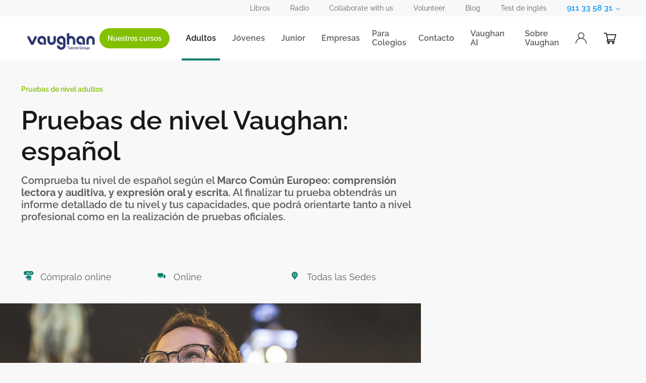

--- FILE ---
content_type: text/html; charset=UTF-8
request_url: https://grupovaughan.com/c/pruebas-nivel-espanol/
body_size: 9391
content:
<!doctype html>
<html lang="es">
<head>
    <base href="https://grupovaughan.com/"/>
<meta charset="UTF-8">
<meta http-equiv="X-UA-Compatible" content="IE=edge">
<meta name="viewport" content="width=device-width, initial-scale=1">
<meta name="facebook-domain-verification" content="ixl6tf2k91g3trp8m4jpvjh2k1xyr4"/>

    <meta name="description"
          content="Pruebas de nivel Vaughan: español"/>
<meta name="organization" content="Vaughan Systems SL">
<meta name="author" content="Vaughan Systems">
<meta name="lang" content="es">
<meta name="news_keywords"
      content="aprender inglés,cursos de inglés,academias de inglés,centros de idiomas,vaughan town,mejor curso de inglés,master en inglés,método vaughan"/>
<meta name="rights" content="Vaughan Systems"/>
<meta name="google-site-verification" content="MlJ8ylpPAOU7tYQZ3RD-3KTxv7cxgLsFzcQOXl8-1_4"/>
<meta property="og:site_name" content="Grupo Vaughan"/>
<meta property="og:type" content="website"/>
<meta property="og:url" content="https://grupovaughan.com/c/pruebas-nivel-espanol/"/>
<meta property="og:title" content="Pruebas de nivel Vaughan: español"/>
    <meta name="og:description"
          content="Pruebas de nivel Vaughan: español"/>
    <meta property="og:image" content="https://grupovaughan.s3.eu-west-1.amazonaws.com/pro/static/images/product/background/large/uDt0ckS6yXW4WpoT_20230215162731.jpg"/>
<meta name="twitter:card" content="summary_large_image"/>
<meta name="twitter:site" content="@VaughanSystems"/>
<meta name="twitter:title" content="Pruebas de nivel Vaughan: español"/>
    <meta name="twitter:description"
          content="Pruebas de nivel Vaughan: español"/>
    <meta name="twitter:image" content="https://grupovaughan.s3.eu-west-1.amazonaws.com/pro/static/images/product/background/large/uDt0ckS6yXW4WpoT_20230215162731.jpg"/>
<meta itemprop="name" content="Vaughan"/>
<meta name="csrf-token" content="1IUrl9K6yHDurgbXF39Q8qvVdOSQkiz6UhMHvDeS">


<title>
            Pruebas de nivel Vaughan: español
    </title>

    <link rel="preload" as="image" href="https://grupovaughan.s3.eu-west-1.amazonaws.com/pro/static/images/product/background/large/uDt0ckS6yXW4WpoT_20230215162731.jpg">
<link rel="canonical" href="https://grupovaughan.com/c/pruebas-nivel-espanol/"/>
<link rel="apple-touch-icon" sizes="57x57" href="https://grupovaughan.com/apple-icon-57x57.png">
<link rel="apple-touch-icon" sizes="60x60" href="https://grupovaughan.com/apple-icon-60x60.png">
<link rel="apple-touch-icon" sizes="72x72" href="https://grupovaughan.com/apple-icon-72x72.png">
<link rel="apple-touch-icon" sizes="76x76" href="https://grupovaughan.com/apple-icon-76x76.png">
<link rel="apple-touch-icon" sizes="114x114" href="https://grupovaughan.com/apple-icon-114x114.png">
<link rel="apple-touch-icon" sizes="120x120" href="https://grupovaughan.com/apple-icon-120x120.png">
<link rel="apple-touch-icon" sizes="144x144" href="https://grupovaughan.com/apple-icon-144x144.png">
<link rel="apple-touch-icon" sizes="152x152" href="https://grupovaughan.com/apple-icon-152x152.png">
<link rel="apple-touch-icon" sizes="180x180" href="https://grupovaughan.com/apple-icon-180x180.png">
<link rel="icon" type="image/png" sizes="192x192" href="https://grupovaughan.com/android-icon-192x192.png">
<link rel="icon" type="image/png" sizes="32x32" href="https://grupovaughan.com/favicon-32x32.png">
<link rel="icon" type="image/png" sizes="96x96" href="https://grupovaughan.com/favicon-96x96.png">
<link rel="icon" type="image/png" sizes="16x16" href="https://grupovaughan.com/favicon-16x16.png">
<link rel="manifest" href="https://grupovaughan.com/manifest.json">
<meta name="msapplication-TileColor" content="#ffffff">
<meta name="msapplication-TileImage" content="https://grupovaughan.com/ms-icon-144x144.png">
<meta name="theme-color" content="#ffffff">
<link rel="preload" as="style" href="https://grupovaughan.com/css/main.css?id=f065252143aec85e9d9ac48bc9eb4c3a">
<link rel="stylesheet" href="https://grupovaughan.com/css/main.css?id=f065252143aec85e9d9ac48bc9eb4c3a">
<link rel="preload" as="font" href="https://grupovaughan.com/vaughan/fonts/Raleway-Regular.ttf" type="font/ttf">
<link rel="preload" as="font" href="https://grupovaughan.com/vaughan/fonts/Raleway-SemiBold.ttf" type="font/ttf">
<link rel="preload" as="font" href="https://grupovaughan.com/vaughan/fonts/Raleway-Medium.ttf" type="font/ttf">
<link rel="preload" as="font" href="https://grupovaughan.com/vaughan/fonts/Raleway-Bold.ttf" type="font/ttf">
<link rel="preload" as="font" href="https://grupovaughan.com/vaughan/fonts/vaughanIcons.ttf" type="font/ttf">

<script type='application/ld+json'>
    {
      "@context": "http://www.schema.org",
      "@type": "EducationalOrganization",
      "name": "Vaughan",
      "url": "https://grupovaughan.com",
      "logo": "https://grupovaughan.com/vaughan/images/logos/vaughan-logo.svg",
      "image": "https://grupovaughan.com/vaughan/images/logos/vaughan-logo.svg",
      "description": "Aprende inglés con el método Vaughan. Elige el programa que mejor se adapte a ti: clases presenciales para niños, jóvenes y adultos, curso online, inmersiones en España, inmersiones en el extranjero, clases 24 horas al día en Vaughan Radio y mucho más.",
      "address": {
        "@type": "PostalAddress",
        "streetAddress": "C. de Orense, 69",
        "addressLocality": "Madrid",
        "addressRegion": "Madrid",
        "postalCode": "28020",
        "addressCountry": "Spain"
      },
      "geo": {
        "@type": "GeoCoordinates",
        "latitude": "40.45833027204372",
        "longitude": "-3.694593409220543"
      },
      "openingHours": "Mo, Tu, We, Th, Fr 08:00-22:00 Sa 08:30-15:00",
      "contactPoint": {
        "@type": "ContactPoint",
        "telephone": "911335831"
      }
    }

</script>
<script type="text/javascript">
    window.dataLayer = window.dataLayer || [{}];
    
            
            </script>

                        <script type="application/ld+json">{"@context":"https:\/\/schema.org","@graph":[{"@type":"Course","name":"Pruebas de nivel Vaughan: español","url":"https:\/\/grupovaughan.com\/c\/pruebas-nivel-espanol","provider":{"@type":"Organization","name":"Grupo Vaughan","url":"https:\/\/grupovaughan.com"},"image":"https:\/\/grupovaughan.s3.eu-west-1.amazonaws.com\/pro\/static\/images\/product\/background\/large\/uDt0ckS6yXW4WpoT_20230215162731.jpg","hasCourseInstance":{"@type":"CourseInstance","name":"Pruebas de nivel Vaughan: español","courseMode":["Para adultos","Inglés online","Inglés no intensivo","Básico","Intermedio","Avanzado","Online","Todas las Sedes","Cómpralo online"]}}]}</script>
                        <!-- Google Tag Manager -->
<script data-cookieconsent="ignore">
    (function(w,d,s,l,i){w[l]=w[l]||[];w[l].push({'gtm.start':
    new Date().getTime(),event:'gtm.js'});var f=d.getElementsByTagName(s)[0],
    j=d.createElement(s),dl=l!='dataLayer'?'&l='+l:'';j.async=true;j.src=
    'https://www.googletagmanager.com/gtm.js?id='+i+dl;f.parentNode.insertBefore(j,f);
    })(window,document,'script','dataLayer','GTM-NBGWSN');
</script>
<!-- End Google Tag Manager -->
        </head>
<body>
<noscript>
    <iframe 
        src="//www.googletagmanager.com/ns.html?id=GTM-NBGWSN"
        height="0"
        width="0"
        style="display:none;visibility:hidden">
    </iframe>
</noscript><div class="outer-wrapper theme-adults">
    <div id="loaderOverlay">
        <div class="loader"></div>
    </div>

            <!--[if lt IE 10]>
<p class="browserupgrade alert alert-danger">Estás usando un navegador obsoleto </strong> Por favor <a
        href="http://browsehappy.com/" target="_black">actualiza tu navegador </a> para una mejor experiencia</p>
<![endif]-->

<header class="header">
    <button class="mobile-button" type="button">
        <span class="hamburger">
            <span class="bar bar-1"></span>
            <span class="bar bar-2"></span>
            <span class="bar bar-3"></span>
        </span>
    </button>
    <div class="header-extra">
        <div class="wrapper">
            <nav class="header-extraNav">
                                                            <a class="link extraNav-item track-click" href="https://grupovaughan.com/vaughan-tienda/"
                            target="_blank"  data-section="menu-top"
                           data-position="1">
                            <span class="link-text">Libros</span>
                        </a>
                                            <a class="link extraNav-item track-click" href="https://grupovaughan.com/vaughan-radio/"
                            target="_blank"  data-section="menu-top"
                           data-position="2">
                            <span class="link-text">Radio</span>
                        </a>
                                            <a class="link extraNav-item track-click" href="https://aprendeingles.grupovaughan.com/en/coach-languages-online"
                            target="_blank"  data-section="menu-top"
                           data-position="3">
                            <span class="link-text">Collaborate with us</span>
                        </a>
                                            <a class="link extraNav-item track-click" href="https://volunteers.grupovaughan.com/"
                            target="_blank"  data-section="menu-top"
                           data-position="4">
                            <span class="link-text">Volunteer</span>
                        </a>
                                            <a class="link extraNav-item track-click" href="https://grupovaughan.com/recursos/"
                            target="_blank"  data-section="menu-top"
                           data-position="5">
                            <span class="link-text">Blog</span>
                        </a>
                                            <a class="link extraNav-item track-click" href="https://grupovaughan.com/test-nivel-ingles/"
                            target="_blank"  data-section="menu-top"
                           data-position="6">
                            <span class="link-text">Test de inglés</span>
                        </a>
                                                </nav>
            <div class="dropdown phone">
    <button class="dropdown-trigger" type="button">
                    <span class="text">911 33 58 31</span>
                    <span class="icon-trigger">
            <span class="icon icon-chevron-down"></span>
        </span>
    </button>
    <div class="dropdown-content">
                    <a class="dropdown-item" href="tel:911 33 58 31" data-phone="911 33 58 31">
                Madrid
                <div class="extra-item">
                    <span class="icon icon-phone"></span>911 33 58 31
                </div>
            </a>
                    <a class="dropdown-item" href="tel:933 39 86 87" data-phone="933 39 86 87">
                Barcelona
                <div class="extra-item">
                    <span class="icon icon-phone"></span>933 39 86 87
                </div>
            </a>
                    <a class="dropdown-item" href="tel:937 06 05 06" data-phone="937 06 05 06">
                Barcelona 2
                <div class="extra-item">
                    <span class="icon icon-phone"></span>937 06 05 06
                </div>
            </a>
                    <a class="dropdown-item" href="tel:96 389 17 37" data-phone="96 389 17 37">
                Valencia
                <div class="extra-item">
                    <span class="icon icon-phone"></span>96 389 17 37
                </div>
            </a>
                    <a class="dropdown-item" href="tel:94 646 61 16" data-phone="94 646 61 16">
                Bilbao
                <div class="extra-item">
                    <span class="icon icon-phone"></span>94 646 61 16
                </div>
            </a>
                    <a class="dropdown-item" href="tel:94 231 49 95" data-phone="94 231 49 95">
                Santander
                <div class="extra-item">
                    <span class="icon icon-phone"></span>94 231 49 95
                </div>
            </a>
                    <a class="dropdown-item" href="tel:986 44 27 24" data-phone="986 44 27 24">
                Vigo
                <div class="extra-item">
                    <span class="icon icon-phone"></span>986 44 27 24
                </div>
            </a>
                    <a class="dropdown-item" href="tel:983 22 80 16" data-phone="983 22 80 16">
                Valladolid
                <div class="extra-item">
                    <span class="icon icon-phone"></span>983 22 80 16
                </div>
            </a>
                    <a class="dropdown-item" href="tel:97 611 09 76" data-phone="97 611 09 76">
                Zaragoza
                <div class="extra-item">
                    <span class="icon icon-phone"></span>97 611 09 76
                </div>
            </a>
            </div>
</div>
        </div>
    </div>
    <div class="header-main navbar-static w-100">
        <div class="wrapper">
            <div class="logo-wrapper">
                <a class="link logo" href="https://grupovaughan.com/">
                    
                                            <img src="https://grupovaughan.com/vaughan/images/logos/logo-vaughan-tutore.png" alt="Vaughan logo"/>
                                    </a>
            </div>
            <nav class="header-mainNav">
                <a class="button button-neutral mb-3 mb-md-0 d-block d-md-flex px-1 px-lg-3"
                   aria-label="Descubre tu próximo curso" href="https://grupovaughan.com/cursos-de-ingles/">
                    <small class="button-text no-wrap">Nuestros cursos</small>
                </a>
                
                                                            <div class="hover-dropdown adults">
                            <div class="dropdown-top">
                                <a class="dropdown-trigger track-click  is-active "
                                   href="https://grupovaughan.com/cursos-de-ingles-adultos/" data-section="menu"
                                   data-position="1">
                                    <span class="text">Adultos</span>
                                </a>
                                <div class="icon-trigger">
                                    <span class="icon icon-chevron-down"></span>
                                </div>
                            </div>
                            <div class="dropdown-content">
                                <a class="dropdown-item track-click "
                                   href="https://grupovaughan.com/cursos-de-ingles-adultos/" data-section="menu"
                                   data-position="1.1">
                                    Sobre Vaughan Adultos
                                </a>
                                                                    <a class="dropdown-item track-click "
                                       href="https://grupovaughan.com/master-en-ingles/" data-section="menu"
                                       data-position="1.2">
                                        Masters de Inglés
                                    </a>
                                                                    <a class="dropdown-item track-click "
                                       href="https://grupovaughan.com/clases-de-ingles-en-grupo/" data-section="menu"
                                       data-position="1.3">
                                        Clases de Inglés en grupo
                                    </a>
                                                                    <a class="dropdown-item track-click "
                                       href="https://grupovaughan.com/preparacion-examenes-oficiales/" data-section="menu"
                                       data-position="1.4">
                                        Preparación de Exámenes Oficiales
                                    </a>
                                                                    <a class="dropdown-item track-click "
                                       href="https://grupovaughan.com/clases-ingles-para-adultos/" data-section="menu"
                                       data-position="1.5">
                                        Clases Particulares de Inglés
                                    </a>
                                                                    <a class="dropdown-item track-click "
                                       href="https://grupovaughan.com/clases-idiomas-adultos/" data-section="menu"
                                       data-position="1.6">
                                        Clases Particulares de Idiomas
                                    </a>
                                                                    <a class="dropdown-item track-click "
                                       href="https://grupovaughan.com/inmersiones-en-ingles-adultos/" data-section="menu"
                                       data-position="1.7">
                                        Inmersiones en Inglés
                                    </a>
                                                                    <a class="dropdown-item track-click "
                                       href="https://grupovaughan.com/pruebas-nivel-particulares-vaughan/" data-section="menu"
                                       data-position="1.8">
                                        Pruebas de nivel adultos
                                    </a>
                                                                    <a class="dropdown-item track-click "
                                       href="https://grupovaughan.com/cursos-autoestudio/" data-section="menu"
                                       data-position="1.9">
                                        Cursos de autoestudio
                                    </a>
                                                            </div>
                        </div>
                                                                                <a class="link main-item track-click "
                           href="https://grupovaughan.com/cursos-ingles-jovenes/" data-section="menu"
                           data-position="2">
                            <span class="link-text">Jóvenes</span>
                        </a>
                                                                                <div class="hover-dropdown junior">
                            <div class="dropdown-top">
                                <a class="dropdown-trigger track-click "
                                   href="https://grupovaughan.com/cursos-ingles-ninos-y-jovenes/" data-section="menu"
                                   data-position="3">
                                    <span class="text">Junior</span>
                                </a>
                                <div class="icon-trigger">
                                    <span class="icon icon-chevron-down"></span>
                                </div>
                            </div>
                            <div class="dropdown-content">
                                <a class="dropdown-item track-click "
                                   href="https://grupovaughan.com/cursos-ingles-ninos-y-jovenes/" data-section="menu"
                                   data-position="3.1">
                                    Sobre Vaughan Junior
                                </a>
                                                                    <a class="dropdown-item track-click "
                                       href="https://grupovaughan.com/clases-ingles-para-ninos-y-jovenes/" data-section="menu"
                                       data-position="3.2">
                                        Clases de Inglés para Junior
                                    </a>
                                                                    <a class="dropdown-item track-click "
                                       href="https://grupovaughan.com/disney-english/" data-section="menu"
                                       data-position="3.3">
                                        Disney English Vaughan
                                    </a>
                                                                    <a class="dropdown-item track-click "
                                       href="https://grupovaughan.com/campamentos-de-ingles/" data-section="menu"
                                       data-position="3.4">
                                        Campamentos en Inglés
                                    </a>
                                                            </div>
                        </div>
                                                                                <a class="link main-item track-click "
                           href="https://aprendeingles.grupovaughan.com/formacion-idiomas-para-empresas" data-section="menu"
                           data-position="4">
                            <span class="link-text">Empresas</span>
                        </a>
                                                                                <a class="link main-item track-click "
                           href="https://aprendeingles.grupovaughan.com/ingles-idiomas-para-colegios" data-section="menu"
                           data-position="5">
                            <span class="link-text">Para Colegios</span>
                        </a>
                                                                                <a class="link main-item track-click "
                           href="https://grupovaughan.com/contacto/" data-section="menu"
                           data-position="6">
                            <span class="link-text">Contacto</span>
                        </a>
                                                                                <div class="hover-dropdown adults">
                            <div class="dropdown-top">
                                <a class="dropdown-trigger track-click "
                                   href="https://aprendeingles.grupovaughan.com/inteligencia-artificial-aprender-ingles" data-section="menu"
                                   data-position="7">
                                    <span class="text">Vaughan AI</span>
                                </a>
                                <div class="icon-trigger">
                                    <span class="icon icon-chevron-down"></span>
                                </div>
                            </div>
                            <div class="dropdown-content">
                                <a class="dropdown-item track-click "
                                   href="https://aprendeingles.grupovaughan.com/inteligencia-artificial-aprender-ingles" data-section="menu"
                                   data-position="7.1">
                                    Sobre Vaughan Vaughan AI
                                </a>
                                                                    <a class="dropdown-item track-click "
                                       href="https://aprendeingles.grupovaughan.com/vaughan-talk-master" data-section="menu"
                                       data-position="7.2">
                                        Talk Master
                                    </a>
                                                                    <a class="dropdown-item track-click "
                                       href="https://aprendeingles.grupovaughan.com/vaughan-speak-pro" data-section="menu"
                                       data-position="7.3">
                                        Speak Pro
                                    </a>
                                                            </div>
                        </div>
                                                                                                                <div class="hover-dropdown">
                            <div class="dropdown-top">
                                <a class="dropdown-trigger track-click "
                                   href="https://grupovaughan.com/sobre-vaughan/" data-section="menu"
                                   data-position="8">
                                    <span class="text">Sobre Vaughan</span>
                                </a>
                                <div class="icon-trigger">
                                    <span class="icon icon-chevron-down"></span>
                                </div>
                            </div>
                            <div class="dropdown-content">
                                                                    <a class="dropdown-item track-click "
                                       href="https://grupovaughan.com/sobre-vaughan/centros-academias-de-ingles/" data-section="menu"
                                       data-position="8.1">
                                        Centros y academias
                                    </a>
                                                                    <a class="dropdown-item track-click "
                                       href="https://grupovaughan.com/sobre-vaughan/niveles-de-ingles/" data-section="menu"
                                       data-position="8.2">
                                        Niveles de inglés
                                    </a>
                                                                    <a class="dropdown-item track-click "
                                       href="https://grupovaughan.com/sobre-vaughan/testimonios/" data-section="menu"
                                       data-position="8.3">
                                        Testimonios
                                    </a>
                                                                    <a class="dropdown-item track-click "
                                       href="https://grupovaughan.com/sobre-vaughan/profesores/" data-section="menu"
                                       data-position="8.4">
                                        Profesores
                                    </a>
                                                                    <a class="dropdown-item track-click "
                                       href="https://grupovaughan.com/sobre-vaughan/la-empresa/" data-section="menu"
                                       data-position="8.5">
                                        La empresa
                                    </a>
                                                                    <a class="dropdown-item track-click "
                                       href="https://grupovaughan.com/sobre-vaughan/la-filosofia/" data-section="menu"
                                       data-position="8.6">
                                        La filosofía
                                    </a>
                                                                    <a class="dropdown-item track-click "
                                       href="https://aprendeingles.grupovaughan.com/trabajo-vaughan" data-section="menu"
                                       data-position="8.7">
                                        Trabaja con nosotros
                                    </a>
                                                                    <a class="dropdown-item track-click "
                                       href="https://grupovaughan.com/sobre-vaughan/eventos/" data-section="menu"
                                       data-position="8.8">
                                        Eventos
                                    </a>
                                                            </div>
                        </div>
                                                                        <a class="link main-item" href="https://grupovaughan.com/login/">
                        <span class="icon icon-user"></span>
                        <span class="mobile-extra-text">Login</span>
                    </a>
                
                <div class="hover-dropdown cart">
                    <div class="dropdown-top">
                        <div class="dropdown-trigger">
                            <button class="button-icon">
                                <span class="icon icon-cart"></span>
                                <span class="mobile-extra-text">Carrito de la compra</span>
                                                            </button>
                        </div>
                        <div class="icon-trigger">
                            <span class="icon icon-chevron-down"></span>
                        </div>
                    </div>
                    <div class="dropdown-content">
                        <div class="drop-panel cart-panel">
                            <div class="shopping-cart">
    <p class="title">Carrito</p>
            <p>El carrito está vacío</p>
    </div>
                        </div>
                    </div>
                </div>
            </nav>
        </div>
    </div>
</header>

    
    
    <script>
                    dataLayer = dataLayer || [];
        dataLayer[0] = dataLayer[0] || {};
        dataLayer[0]['product_categ'] = 'pruebas-nivel-particulares-vaughan';
        dataLayer[0]['product_categ_ids'] = '23';
        dataLayer[0]['product_name'] = 'Pruebas nivel espanol';
        dataLayer[0]['product_id'] = '397';
            </script>

    <div class="main-content">
        <div class="course"
             >
                            <div class="course-sticky-mobile-track">
                    <div class="course-sticky-button">
                                                    <a class="button"
                               href="https://grupovaughan.com/c/pruebas-nivel-espanol/#coursePacks"
                               aria-label="Comprar ahora">
                                <span class="button-text">Comprar ahora</span>
                            </a>
                                            </div>
                </div>
                        <div class=" course-sticky-container ">
                <div class="course-block course-block-first">
                    <div class="wrapper">
                        <div class="row">
                            <div class="course-col col-xs-12  col-md-8 ">
                                                                <div class="course-header">
                                                                            <a href="https://grupovaughan.com/pruebas-nivel-particulares-vaughan/">
                                            <h2 class="heading-h2 course-header-pretitle">
                                                Pruebas de nivel adultos
                                            </h2>
                                        </a>
                                                                        <h1 class="heading-h1 course-header-title">
                                        Pruebas de nivel Vaughan: español
                                    </h1>
                                    <div class="text-subtitle course-header-desc">
                                        <p style="color: #00467d;"><span style="color: #5e5e5e;">Comprueba tu nivel de espa&ntilde;ol seg&uacute;n el <strong>Marco Com&uacute;n Europeo: comprensi&oacute;n lectora y auditiva, y expresi&oacute;n oral y escrita.</strong> Al finalizar tu prueba obtendr&aacute;s un informe detallado de tu nivel y tus capacidades, que podr&aacute; orientarte tanto a nivel profesional como en la realizaci&oacute;n de pruebas oficiales.</span></p>
<p class="p1">&nbsp;</p>
<p style="color: #00467d;">&nbsp;</p>
<p style="color: #00467d;">&nbsp;</p>
                                    </div>
                                                                            <ul class="icon-list course-icon-list">
                                                                                            <li class="icon-list-item">
                                                    <span class="icon icon-join-online"></span>
                                                    <div class="text-content">Cómpralo online</div>
                                                </li>
                                                                                            <li class="icon-list-item">
                                                    <span class="icon icon-distance"></span>
                                                    <div class="text-content">Online</div>
                                                </li>
                                                                                            <li class="icon-list-item">
                                                    <span class="icon icon-location"></span>
                                                    <div class="text-content">Todas las Sedes</div>
                                                </li>
                                                                                    </ul>
                                                                        <div class="course-header-img">
                                        <img src="https://grupovaughan.s3.eu-west-1.amazonaws.com/pro/static/images/product/background/large/uDt0ckS6yXW4WpoT_20230215162731.jpg"
                                             alt="Pruebas de nivel Vaughan: español" loading="lazy"/>
                                    </div>
                                </div>
                            </div>
                                                                                        <div class="col-xs-12 col-md-4">
                                    <div class="course-sticky-track">
                                        <div id="CourseAccordion" class="course-sticky-accordion-container hide show-md">
    </div>
                                                                            </div>
                                </div>
                                                    </div>
                    </div>
                </div>
                <div class="course-block-second  course-block-light   has-right-column  ">
                                            <div class="course-block  course-block-light ">
        <div class="course-block-inner">
            <div class="wrapper">
                <div class="wrapper-inner">
                    <div class="heading-block">
                                                <h2 class="heading-h2 course-block-title">¿Cuál es el objetivo?</h2>
                    </div>
                                            <div class="text-big adults">
                            <p>Estas pruebas te orientan sobre tu nivel en cada una de las destrezas.</p>
<p>&nbsp;</p>
<p>Al finalizar cada prueba, te presentaremos un informe indicando tu nivel de <strong>comprensi&oacute;n lectora y auditiva, y expresi&oacute;n oral y escrita</strong>, seg&uacute;n el<strong> Marco Com&uacute;n Europeo.</strong></p>
                        </div>
                                        <div class="row">
                                                    <div class="col-xs-12 col-sm-6">
                                <div class="course-info-piece">
                                    <span class="divider"></span>
                                    <h3 class="title">
                                        Expresión oral
                                    </h3>
                                    <div class="text-big adults">
                                        <p>En esta prueba comprobar&aacute;s tu nivel de <strong>fluidez oral del idioma</strong>, vital para poder comunicarte de manera natural: desde la riqueza de vocabulario, expresiones y pronunciaci&oacute;n que tienes hasta su correcto uso.&nbsp;</p>
<p>&nbsp;</p>
<p>La prueba tiene una duraci&oacute;n de hasta <strong>20 minutos</strong> para hacer las <strong>5 partes</strong> de las que consta. Toda la prueba se realiza de manera <strong>online</strong> y tendr&aacute;s que contestar a las preguntas oralmente. Recibir&aacute;s un acceso a una plataforma en la que tendr&aacute;s que escuchar las preguntas y grabarse hablando con tus respuestas.</p>
<p>&nbsp;</p>
<p>Posteriormente, un profesor Vaughan escuchar&aacute; las respuestas, indicando tu nivel de expresi&oacute;n oral dentro del <strong>Marco Com&uacute;n Europeo</strong>.</p>
<p>&nbsp;</p>
<p><strong>Recibir&aacute;s el resultado en una semana</strong></p>
                                    </div>
                                                                    </div>
                            </div>
                                                    <div class="col-xs-12 col-sm-6">
                                <div class="course-info-piece">
                                    <span class="divider"></span>
                                    <h3 class="title">
                                        Comprensión auditiva
                                    </h3>
                                    <div class="text-big adults">
                                        <p>En esta prueba te indicaremos tu nivel de <strong>comprensi&oacute;n auditiva</strong>, e decir, el nivel con el que eres capaz de seguir diferentes situaciones.</p>
<p>&nbsp;</p>
<p>La prueba tiene una <strong>duraci&oacute;n de 25 minutos</strong> en los que tendr&aacute;s que contestar al m&aacute;ximo n&uacute;mero de preguntas que te d&eacute; tiempo. Har&aacute;s toda la prueba de manera <strong>online</strong> y tendr&aacute;s que escuchar unos audios y contestar.</p>
<p>&nbsp;</p>
<p><strong>El resultado de la prueba es inmediato.</strong></p>
                                    </div>
                                                                    </div>
                            </div>
                                                    <div class="col-xs-12 col-sm-6">
                                <div class="course-info-piece">
                                    <span class="divider"></span>
                                    <h3 class="title">
                                        Expresión escrita
                                    </h3>
                                    <div class="text-big adults">
                                        <p>Aqu&iacute; ver&aacute;s tu <strong>nivel de escritura</strong>, tanto los recursos con los que cuentas para expresarte por escrito como su uso correcto.</p>
<p>&nbsp;</p>
<p>La prueba tiene una duraci&oacute;n de <strong>30 minutos</strong> para hacer las 2 partes. Har&aacute;s toda la prueba de manera <strong>online</strong> y tendr&aacute;s que escribir el n&uacute;mero de palabras que te indicamos para cada texto dentro del tiempo se&ntilde;alado.</p>
<p>&nbsp;</p>
<p>Posteriormente, un profesor Vaughan corregir&aacute; los textos, indicando tu nivel de expresi&oacute;n escrita seg&uacute;n el <strong>Marco Com&uacute;n Europeo</strong>.</p>
<p>&nbsp;</p>
<p><strong>Recibir&aacute;s el resultado en una semana</strong></p>
                                    </div>
                                                                    </div>
                            </div>
                                                    <div class="col-xs-12 col-sm-6">
                                <div class="course-info-piece">
                                    <span class="divider"></span>
                                    <h3 class="title">
                                        Comprensión lectora
                                    </h3>
                                    <div class="text-big adults">
                                        <p>Por &uacute;ltimo, es importante comprobar tu nivel de <strong>comprensi&oacute;n lectora </strong>con esta prueba de <strong>37 minutos.</strong>&nbsp;Har&aacute;s toda la prueba de manera <strong>online</strong> y, leyendo los textos y contestando al m&aacute;ximo n&uacute;mero de preguntas posibles dentro del tiempo dado.</p>
<p>&nbsp;</p>
<p><strong>El resultado de la prueba es inmediato.</strong></p>
                                    </div>
                                                                    </div>
                            </div>
                                            </div>
                </div>
            </div>
        </div>
    </div>
    
                                            <div class="course-block ">
        <div class="course-block-inner">
            <div class="wrapper">
                <div class="wrapper-inner">
                    <div class="heading-block">
                                                <h2 class="heading-h2 course-block-title">¿Cómo contrato?</h2>
                    </div>
                                            <div class="text-big adults">
                            <p>Puedes seleccionar el pack que m&aacute;s te interese, quiz&aacute;s solo te interesa saber tu nivel en una competencia en concreto o te animas a realizar todas las pruebas aprovechando nuestra <span style="color: #169179;"><strong>PROMOCI&Oacute;N DE LANZAMIENTO*</strong></span>: al contratar el pack completo, pagas 3 competencias y realizas las 4.</p>
                        </div>
                                        <div class="row">
                                                    <div class="col-xs-12 col-sm-6">
                                <div class="course-info-piece">
                                    <span class="divider"></span>
                                    <h3 class="title">
                                        Contratación sencilla
                                    </h3>
                                    <div class="text-big adults">
                                        <p>Solo tienes que seleccionar el pack que m&aacute;s te interese y pagar. El proceso posterior es totalmente atom&aacute;tico. Podr&aacute;s ver y gestionar el detalle de tu compra en MY VAUGHAN.</p>
                                    </div>
                                                                    </div>
                            </div>
                                                    <div class="col-xs-12 col-sm-6">
                                <div class="course-info-piece">
                                    <span class="divider"></span>
                                    <h3 class="title">
                                        Informe completo
                                    </h3>
                                    <div class="text-big adults">
                                        <p>Al finalizar tu prueba recibir&aacute;s un informe completo con el resultado final de tu prueba con tu situaci&oacute;n actual en cada competencia.</p>
                                    </div>
                                                                    </div>
                            </div>
                                                    <div class="col-xs-12 col-sm-6">
                                <div class="course-info-piece">
                                    <span class="divider"></span>
                                    <h3 class="title">
                                        Tienes un año para consumirlas
                                    </h3>
                                    <div class="text-big adults">
                                        <p>Una vez abonado el precio, el periodo para consumir las pruebas ser&aacute; de 1 a&ntilde;o.</p>
                                    </div>
                                                                    </div>
                            </div>
                                                    <div class="col-xs-12 col-sm-6">
                                <div class="course-info-piece">
                                    <span class="divider"></span>
                                    <h3 class="title">
                                        Soporte técnico
                                    </h3>
                                    <div class="text-big adults">
                                        <p>Si tienes cualquier problema t&eacute;cnico escr&iacute;benos a <a href="mailto:atc@grupovaughan.com">atc@grupovaughan.com</a>, te atenderemos encantados para resolver cualquier incidencia o duda lo antes posible.</p>
                                    </div>
                                                                    </div>
                            </div>
                                            </div>
                </div>
            </div>
        </div>
    </div>
    
                                            <div class="course-block course-block__catalogue course-block-primary">
    <div class="wrapper">
        <div class="wrapper-inner">
            <div class="course-block-inner">
                <h2 class="heading-h2 course-block-title">Ten en cuenta</h2>
                <div class="row">
                    <div class="col-xs-12 col-sm-6">
                        <div class="text-big">
                            <p><strong>Estas pruebas no se realizan en un ambiente controlado y vigilado &ndash; y por tanto no podemos verificar la autenticidad del contenido.</strong></p>
                        </div>
                                            </div>
                    <div class="col-xs-12 col-sm-6">
                                            </div>
                </div>
            </div>
        </div>
    </div>
</div>

                                    </div>
            </div>
                                                        </div>
            </div>

            <footer class="footer">
    <div class="wrapper">
        <div class="row">
            <div class="col-xs-12 col-md-3">
                <a class="footer-logo" href="https://grupovaughan.com/">
                    <img src="https://grupovaughan.com/vaughan/images/logos/logo-vaughan-tutore-white.png" alt="Vaughan logo"/>
                </a>
            </div>
            <div class="col-xs-12 col-lg-9">
                <div class="row">
                    <div class="col-xs-12 col-sm-6 col-md-3">
                        <div class="footer-block">
                            <p class="footer-title">Categorías</p>
                                                            <a class="footer-link track-click" href="https://grupovaughan.com/cursos-de-ingles-adultos/"
                                   data-section="footer" data-position="1.1">
                                    <span class="link-text">Vaughan Adultos</span>
                                </a>
                                                            <a class="footer-link track-click" href="https://grupovaughan.com/cursos-ingles-jovenes/"
                                   data-section="footer" data-position="1.2">
                                    <span class="link-text">Vaughan Jóvenes</span>
                                </a>
                                                            <a class="footer-link track-click" href="https://grupovaughan.com/cursos-ingles-ninos-y-jovenes/"
                                   data-section="footer" data-position="1.3">
                                    <span class="link-text">Vaughan Junior</span>
                                </a>
                                                            <a class="footer-link track-click" href="https://aprendeingles.grupovaughan.com/formacion-idiomas-para-empresas"
                                   data-section="footer" data-position="1.4">
                                    <span class="link-text">Vaughan Empresas</span>
                                </a>
                                                            <a class="footer-link track-click" href="https://aprendeingles.grupovaughan.com/ingles-idiomas-para-colegios"
                                   data-section="footer" data-position="1.5">
                                    <span class="link-text">Vaughan Para Colegios</span>
                                </a>
                                                            <a class="footer-link track-click" href="https://grupovaughan.com/contacto/"
                                   data-section="footer" data-position="1.6">
                                    <span class="link-text">Vaughan Contacto</span>
                                </a>
                                                            <a class="footer-link track-click" href="https://aprendeingles.grupovaughan.com/inteligencia-artificial-aprender-ingles"
                                   data-section="footer" data-position="1.7">
                                    <span class="link-text">Vaughan Vaughan AI</span>
                                </a>
                                                        <a class="footer-link track-click" href="https://grupovaughan.com/vaughan-radio/"
                               data-section="footer"
                               data-position="1.8">
                                <span class="link-text">Vaughan Radio</span>
                            </a>
                            <a class="footer-link track-click"
                               href="https://grupovaughan.com/vaughan-tienda/" data-section="footer"
                               data-position="1.9">
                                <span class="link-text">Vaughan Tienda</span>
                            </a>
                            <a class="footer-link track-click" href="https://grupovaughan.com/test-nivel-ingles/"
                               data-section="footer"
                               data-position="1.10">
                                <span class="link-text">Test de inglés</span>
                            </a>
                            <a class="footer-link track-click" href="https://grupovaughan.com/recursos/"
                               data-section="footer"
                               data-position="1.11">
                                <span class="link-text">Recursos</span>
                            </a>
                            <a class="footer-link track-click" href="https://grupovaughan.com/teach-english-in-spain/"
                               data-section="footer"
                               data-position="1.12">
                                <span class="link-text">Teach English In Spain</span>
                            </a>
                                                                                        <a class="footer-link track-click" href="https://grupovaughan.com/login/"
                                   data-section="footer"
                                   data-position="1.13">
                                    <span class="link-text">Login al área privada</span>
                                </a>
                                                    </div>
                    </div>
                    <div class="col-xs-12 col-sm-6 col-md-3">
                        <div class="footer-block">
                            <p class="footer-title">Centros y academias</p>
                                                                                                                            <a class="footer-link track-click"
                                       href="https://grupovaughan.com/cursos-de-ingles/en-zaragoza/"
                                       data-section="footer" data-position="2.1">
                                        <span class="link-text">Inglés en Zaragoza</span>
                                    </a>
                                                                    <a class="footer-link track-click"
                                       href="https://grupovaughan.com/cursos-de-ingles/en-valencia/"
                                       data-section="footer" data-position="2.2">
                                        <span class="link-text">Inglés en Valencia</span>
                                    </a>
                                                                    <a class="footer-link track-click"
                                       href="https://grupovaughan.com/cursos-de-ingles/en-valladolid/"
                                       data-section="footer" data-position="2.3">
                                        <span class="link-text">Inglés en Valladolid</span>
                                    </a>
                                                                    <a class="footer-link track-click"
                                       href="https://grupovaughan.com/cursos-de-ingles/en-vigo/"
                                       data-section="footer" data-position="2.4">
                                        <span class="link-text">Inglés en Vigo</span>
                                    </a>
                                                                    <a class="footer-link track-click"
                                       href="https://grupovaughan.com/cursos-de-ingles/en-santander/"
                                       data-section="footer" data-position="2.5">
                                        <span class="link-text">Inglés en Santander</span>
                                    </a>
                                                                    <a class="footer-link track-click"
                                       href="https://grupovaughan.com/cursos-de-ingles/en-bilbao/"
                                       data-section="footer" data-position="2.6">
                                        <span class="link-text">Inglés en Bilbao</span>
                                    </a>
                                                                    <a class="footer-link track-click"
                                       href="https://grupovaughan.com/cursos-de-ingles/en-barcelona/"
                                       data-section="footer" data-position="2.7">
                                        <span class="link-text">Inglés en Barcelona</span>
                                    </a>
                                                                    <a class="footer-link track-click"
                                       href="https://grupovaughan.com/cursos-de-ingles/en-madrid/"
                                       data-section="footer" data-position="2.8">
                                        <span class="link-text">Inglés en Madrid</span>
                                    </a>
                                                                                    </div>
                    </div>
                    <div class="col-xs-12 col-sm-6 col-md-3">
                        <div class="footer-block">
                            <p class="footer-title">Clases de inglés</p>
                                                                                                <a class="footer-link track-click "
                                       href="https://grupovaughan.com/cursos-de-ingles/"
                                        data-section="footer"
                                       data-position="3.1">
                                        <span class="link-text">Cursos de Inglés</span>
                                    </a>
                                                                    <a class="footer-link track-click "
                                       href="https://grupovaughan.com/master-de-ingles/"
                                        data-section="footer"
                                       data-position="3.2">
                                        <span class="link-text">Máster de Inglés</span>
                                    </a>
                                                                    <a class="footer-link track-click "
                                       href="https://grupovaughan.com/campamentos-de-verano/"
                                        data-section="footer"
                                       data-position="3.3">
                                        <span class="link-text">Campamentos de verano</span>
                                    </a>
                                                                    <a class="footer-link track-click "
                                       href="https://grupovaughan.com/inmersiones-en-ingles/"
                                        data-section="footer"
                                       data-position="3.4">
                                        <span class="link-text">Inmersiones en Inglés</span>
                                    </a>
                                                                    <a class="footer-link track-click "
                                       href="https://grupovaughan.com/cursos-de-ingles/online/"
                                        data-section="footer"
                                       data-position="3.5">
                                        <span class="link-text">Online</span>
                                    </a>
                                                                    <a class="footer-link track-click "
                                       href="https://grupovaughan.com/cursos-de-ingles/clase-telefonica/"
                                        data-section="footer"
                                       data-position="3.6">
                                        <span class="link-text">Telefónicas</span>
                                    </a>
                                                                    <a class="footer-link track-click "
                                       href="https://grupovaughan.com/cursos-de-ingles/para-adultos/"
                                        data-section="footer"
                                       data-position="3.7">
                                        <span class="link-text">Para adultos</span>
                                    </a>
                                                                    <a class="footer-link track-click "
                                       href="https://grupovaughan.com/cursos-de-ingles/para-jovenes/"
                                        data-section="footer"
                                       data-position="3.8">
                                        <span class="link-text">Para jóvenes</span>
                                    </a>
                                                                    <a class="footer-link track-click "
                                       href="https://grupovaughan.com/cursos-de-ingles/para-ninos/"
                                        data-section="footer"
                                       data-position="3.9">
                                        <span class="link-text">Para niños</span>
                                    </a>
                                                                    <a class="footer-link track-click "
                                       href="https://grupovaughan.com/cursos-de-ingles/para-empresas/"
                                        data-section="footer"
                                       data-position="3.10">
                                        <span class="link-text">Para empresas</span>
                                    </a>
                                                                    <a class="footer-link track-click  has-divider "
                                       href="https://grupovaughan.com/cursos-de-ingles/para-colegios/"
                                        data-section="footer"
                                       data-position="3.11">
                                        <span class="link-text">Para colegios</span>
                                    </a>
                                                                                    </div>
                    </div>
                    <div class="col-xs-12 col-sm-6 col-md-3">
                        <div class="footer-block">
                            <p class="footer-title">Vaughan</p>
                                                                                                <a class="footer-link track-click" href="https://grupovaughan.com/sobre-vaughan/trabaja-con-nosotros/"
                                        data-section="footer"
                                       data-position="4.1">
                                        <span class="link-text">Trabaja con nosotros</span>
                                    </a>
                                                                    <a class="footer-link track-click" href="https://grupovaughan.com/test-nivel-ingles/"
                                        data-section="footer"
                                       data-position="4.2">
                                        <span class="link-text">Test de inglés</span>
                                    </a>
                                                                    <a class="footer-link track-click" href="https://volunteers.grupovaughan.com"
                                        data-section="footer"
                                       data-position="4.3">
                                        <span class="link-text">Volunteers</span>
                                    </a>
                                                                    <a class="footer-link track-click" href="https://grupovaughan.com/vaughan-radio/"
                                        data-section="footer"
                                       data-position="4.4">
                                        <span class="link-text">Vaughan Radio</span>
                                    </a>
                                                                    <a class="footer-link track-click" href="https://grupovaughan.com/vaughan-tienda/"
                                        data-section="footer"
                                       data-position="4.5">
                                        <span class="link-text">Tienda Vaughan</span>
                                    </a>
                                                                    <a class="footer-link track-click" href="https://grupovaughan.com/sobre-vaughan/centros-academias-de-ingles/"
                                        data-section="footer"
                                       data-position="4.6">
                                        <span class="link-text">Centros Vaughan</span>
                                    </a>
                                                                    <a class="footer-link track-click" href="https://grupovaughan.com/sobre-vaughan/niveles-de-ingles/"
                                        data-section="footer"
                                       data-position="4.7">
                                        <span class="link-text">Niveles de Inglés</span>
                                    </a>
                                                                                    </div>
                    </div>
                </div>
            </div>
        </div>
        <div class="footer-secondary">
            <div class="row">
                <div class="col-xs-12 col-sm-4 col-md-3">
                    <div class="footer-social">
                        <a
                                class="link"
                                href="https://www.instagram.com/grupo_vaughan/"
                                target="_blank"
                                rel="noopener noreferrer"><span class="icon icon-instagram"></span></a>
                        <a
                                class="link"
                                href="https://www.linkedin.com/company/vaughan-systems/"
                                target="_blank"
                                rel="noopener noreferrer"><span class="icon icon-linkedin"></span></a>
                        <a
                                class="link"
                                href="https://www.facebook.com/GrupoVaughan/"
                                target="_blank"
                                rel="noopener noreferrer"><span class="icon icon-facebook"></span></a>
                        <a
                                class="link"
                                href="https://twitter.com/GrupoVaughan"
                                target="_blank"
                                rel="noopener noreferrer"><span class="icon icon-twitter"></span></a>
                        <a
                                class="link"
                                href="https://www.youtube.com/channel/UCuRrN-WIsBVucKMerIJ9WIA/featured"
                                target="_blank"
                                rel="noopener noreferrer"><span class="icon icon-youtube"></span></a>
                    </div>
                </div>
                <div class="col-xs-12 col-sm-5 col-md-7">
                    <div class="footer-legal">
                        <a class="link" href="https://grupovaughan.com/aviso-legal/">
                            <span class="link-text">Aviso Legal</span>
                        </a>
                        <a class="link" href="https://grupovaughan.com/politica-de-privacidad/">
                            <span class="link-text">Política de privacidad</span>
                        </a>
                        <a class="link" href="https://grupovaughan.com/terminos-y-condiciones/">
                            <span class="link-text">Términos y condiciones</span>
                        </a>
                        <a class="link" href="https://grupovaughan.com/politica-de-cookies/">
                            <span class="link-text">Política de cookies</span>
                        </a>
                    </div>
                </div>
                <div class="col-xs-12 col-sm-3 col-md-2">
                    <div class="footer-copy">© 2025 Vaughan</div>
                </div>
            </div>
        </div>
    </div>
</footer>
    
</div>

<script type="text/javascript" src="https://grupovaughan.com/js/app.js?id=258465eb1fdb95847f00a7824b5f22b1"></script>
<script type="text/javascript" src="https://grupovaughan.com/js/functions.js?id=080004c7ebb0c8e670af8547733f94c3"></script>
<script type="text/javascript" src="https://grupovaughan.com/vaughan/js/vaughan.min.js?id=617148e8f1377576e1ac1aa8833abc87"></script>
<script src="https://content.jwplatform.com/libraries/k0iBh0NK.js" defer onload="triggerJWPlayerLoad()"></script>
<script>
    if ('serviceWorker' in navigator) {
        window.addEventListener('load', function () {
            navigator.serviceWorker.register('/service-worker.js');
        });
    }
    var shoppingCartItems = [];
    </script>
    <script>
        function getPacks(formData) {
            var showPacksCarousel = true;
            if (showPacksCarousel) {
                showPacksCarousel = navigator.userAgent.indexOf("MSIE ") === -1 &&
                    navigator.userAgent.indexOf("Trident/") === -1;
            }

            formData.push({
                name : 'show_packs_carousel',
                value: showPacksCarousel
            });
            $.ajax({
                url     : 'https://grupovaughan.com/ajax-packs/',
                method  : 'get',
                data    : formData,
                dataType: 'json',
            }).done(function (res) {
                if (res.success) {
                    $('#packs_container').html(res.data);
                }
            });
        }

        getPacks([{
            name : 'product_id',
            value: '397'
        }]);
        $(document).ready(function () {
            var courseList = localStorage.getItem('courseList');
            var coursePosition = localStorage.getItem('coursePosition');

            dataLayer = dataLayer || [];
            dataLayer.push({ecommerce: null});
            dataLayer.push({
                'event'    : 'view_item',
                'ecommerce': {
                    'items': [
                        {
                            'item_name'            : dataLayerNormalize('ESPAÑOL: COMPRENSIÓN LECTORA'),
                            'item_id'              : 'PR-01245',
                            'price'                : '0.00',
                            'item_category'        : 'tienda_cursos',
                            'item_category2'       : dataLayerItemCategory2('PR-01245'),
                            'quantity'             : 1,
                            'discount'             : '0.00',
                            'item_list_name'       : courseList,
                            'index'                : coursePosition,
                            'cross_selling_product': false
                        }
                    ]
                }
            });

            $('[name="pack_list"]').val(courseList);
            $('[name="pack_position"]').val(coursePosition);
            localStorage.removeItem('courseList');
            localStorage.removeItem('coursePosition');

            $('#packs_filter_date').on('change', function (e) {
                getPacks($('#form_packs_filter').serializeArray());
            });
        });
    </script>
</body>
</html>


--- FILE ---
content_type: text/css
request_url: https://grupovaughan.com/css/main.css?id=f065252143aec85e9d9ac48bc9eb4c3a
body_size: 45328
content:
.iti{display:inline-block;position:relative}.iti *{box-sizing:border-box}.iti__hide{display:none}.iti__v-hide{visibility:hidden}.iti input.iti__tel-input,.iti input.iti__tel-input[type=tel],.iti input.iti__tel-input[type=text]{margin-bottom:0!important;margin-right:0;margin-top:0!important;padding-right:36px;position:relative;z-index:0}.iti__flag-container{bottom:0;padding:1px;position:absolute;right:0;top:0}.iti__selected-flag{align-items:center;display:flex;height:100%;padding:0 6px 0 8px;position:relative;z-index:1}.iti__arrow{border-left:3px solid transparent;border-right:3px solid transparent;border-top:4px solid #555;height:0;margin-left:6px;width:0}[dir=rtl] .iti__arrow{margin-left:0;margin-right:6px}.iti__arrow--up{border-bottom:4px solid #555;border-top:none}.iti__dropdown-content{background-color:#fff;border-radius:3px}.iti--inline-dropdown .iti__dropdown-content{border:1px solid #ccc;box-shadow:1px 1px 4px rgba(0,0,0,.2);margin-left:-1px;margin-top:3px;position:absolute;z-index:2}.iti__dropdown-content--dropup{bottom:100%;margin-bottom:3px}.iti__search-input{border-radius:3px;border-width:0;padding:9px 12px;width:100%}.iti__search-input+.iti__country-list{border-top:1px solid #ccc}.iti__country-list{-webkit-overflow-scrolling:touch;list-style:none;margin:0;overflow-y:scroll;padding:0}.iti--inline-dropdown .iti__country-list{max-height:185px}.iti--flexible-dropdown-width .iti__country-list{white-space:nowrap}@media (max-width:500px){.iti--flexible-dropdown-width .iti__country-list{white-space:normal}}.iti__flag-box{display:inline-block;width:20px}.iti__divider{border-bottom:1px solid #ccc;margin-bottom:5px;padding-bottom:5px}.iti__country{align-items:center;display:flex;outline:none;padding:8px}.iti__dial-code{color:#999}.iti__country.iti__highlight{background-color:rgba(0,0,0,.05)}.iti__country-name,.iti__flag-box{margin-right:8px}[dir=rtl] .iti__country-name,[dir=rtl] .iti__flag-box{margin-left:8px;margin-right:0}.iti--allow-dropdown input.iti__tel-input,.iti--allow-dropdown input.iti__tel-input[type=tel],.iti--allow-dropdown input.iti__tel-input[type=text],.iti--show-selected-dial-code input.iti__tel-input,.iti--show-selected-dial-code input.iti__tel-input[type=tel],.iti--show-selected-dial-code input.iti__tel-input[type=text]{margin-left:0;padding-left:52px;padding-right:6px}[dir=rtl] .iti--allow-dropdown input.iti__tel-input,[dir=rtl] .iti--allow-dropdown input.iti__tel-input[type=tel],[dir=rtl] .iti--allow-dropdown input.iti__tel-input[type=text],[dir=rtl] .iti--show-selected-dial-code input.iti__tel-input,[dir=rtl] .iti--show-selected-dial-code input.iti__tel-input[type=tel],[dir=rtl] .iti--show-selected-dial-code input.iti__tel-input[type=text]{margin-right:0;padding-left:6px;padding-right:52px}.iti--allow-dropdown .iti__flag-container,.iti--show-selected-dial-code .iti__flag-container{left:0;right:auto}[dir=rtl] .iti--allow-dropdown .iti__flag-container,[dir=rtl] .iti--show-selected-dial-code .iti__flag-container{left:auto;right:0}.iti--allow-dropdown .iti__flag-container:hover{cursor:pointer}.iti--allow-dropdown .iti__flag-container:hover .iti__selected-flag{background-color:rgba(0,0,0,.05)}.iti--allow-dropdown .iti__flag-container:has(+input[disabled]):hover,.iti--allow-dropdown .iti__flag-container:has(+input[readonly]):hover{cursor:default}.iti--allow-dropdown .iti__flag-container:has(+input[disabled]):hover .iti__selected-flag,.iti--allow-dropdown .iti__flag-container:has(+input[readonly]):hover .iti__selected-flag{background-color:transparent}.iti--show-selected-dial-code .iti__selected-flag{background-color:rgba(0,0,0,.05)}.iti--show-selected-dial-code.iti--show-flags .iti__selected-dial-code{margin-left:6px}[dir=rtl] .iti--show-selected-dial-code.iti--show-flags .iti__selected-dial-code{margin-left:0;margin-right:6px}.iti--container{left:-1000px;padding:1px;position:fixed;top:-1000px;z-index:1060}.iti--container:hover{cursor:pointer}.iti--fullscreen-popup.iti--container{background-color:rgba(0,0,0,.5);bottom:0;display:flex;flex-direction:column;justify-content:center;left:0;padding:30px;position:fixed;right:0;top:0}.iti--fullscreen-popup.iti--container.iti--country-search{justify-content:flex-start}.iti--fullscreen-popup .iti__dropdown-content{display:flex;flex-direction:column;max-height:100%;position:relative}.iti--fullscreen-popup .iti__country{line-height:1.5em;padding:10px}.iti__flag{width:20px}.iti__flag.iti__be{width:18px}.iti__flag.iti__ch{width:15px}.iti__flag.iti__mc{width:19px}.iti__flag.iti__ne{width:18px}.iti__flag.iti__np{width:13px}.iti__flag.iti__va{width:15px}@media (-webkit-min-device-pixel-ratio:2),(min-resolution:2x){.iti__flag{background-size:5762px 15px}}.iti__flag.iti__ac{background-position:0 0;height:10px}.iti__flag.iti__ad{background-position:-22px 0;height:14px}.iti__flag.iti__ae{background-position:-44px 0;height:10px}.iti__flag.iti__af{background-position:-66px 0;height:14px}.iti__flag.iti__ag{background-position:-88px 0;height:14px}.iti__flag.iti__ai{background-position:-110px 0;height:10px}.iti__flag.iti__al{background-position:-132px 0;height:15px}.iti__flag.iti__am{background-position:-154px 0;height:10px}.iti__flag.iti__ao{background-position:-176px 0;height:14px}.iti__flag.iti__aq{background-position:-198px 0;height:14px}.iti__flag.iti__ar{background-position:-220px 0;height:13px}.iti__flag.iti__as{background-position:-242px 0;height:10px}.iti__flag.iti__at{background-position:-264px 0;height:14px}.iti__flag.iti__au{background-position:-286px 0;height:10px}.iti__flag.iti__aw{background-position:-308px 0;height:14px}.iti__flag.iti__ax{background-position:-330px 0;height:13px}.iti__flag.iti__az{background-position:-352px 0;height:10px}.iti__flag.iti__ba{background-position:-374px 0;height:10px}.iti__flag.iti__bb{background-position:-396px 0;height:14px}.iti__flag.iti__bd{background-position:-418px 0;height:12px}.iti__flag.iti__be{background-position:-440px 0;height:15px}.iti__flag.iti__bf{background-position:-460px 0;height:14px}.iti__flag.iti__bg{background-position:-482px 0;height:12px}.iti__flag.iti__bh{background-position:-504px 0;height:12px}.iti__flag.iti__bi{background-position:-526px 0;height:12px}.iti__flag.iti__bj{background-position:-548px 0;height:14px}.iti__flag.iti__bl{background-position:-570px 0;height:14px}.iti__flag.iti__bm{background-position:-592px 0;height:10px}.iti__flag.iti__bn{background-position:-614px 0;height:10px}.iti__flag.iti__bo{background-position:-636px 0;height:14px}.iti__flag.iti__bq{background-position:-658px 0;height:14px}.iti__flag.iti__br{background-position:-680px 0;height:14px}.iti__flag.iti__bs{background-position:-702px 0;height:10px}.iti__flag.iti__bt{background-position:-724px 0;height:14px}.iti__flag.iti__bv{background-position:-746px 0;height:15px}.iti__flag.iti__bw{background-position:-768px 0;height:14px}.iti__flag.iti__by{background-position:-790px 0;height:10px}.iti__flag.iti__bz{background-position:-812px 0;height:12px}.iti__flag.iti__ca{background-position:-834px 0;height:10px}.iti__flag.iti__cc{background-position:-856px 0;height:10px}.iti__flag.iti__cd{background-position:-878px 0;height:15px}.iti__flag.iti__cf{background-position:-900px 0;height:14px}.iti__flag.iti__cg{background-position:-922px 0;height:14px}.iti__flag.iti__ch{background-position:-944px 0;height:15px}.iti__flag.iti__ci{background-position:-961px 0;height:14px}.iti__flag.iti__ck{background-position:-983px 0;height:10px}.iti__flag.iti__cl{background-position:-1005px 0;height:14px}.iti__flag.iti__cm{background-position:-1027px 0;height:14px}.iti__flag.iti__cn{background-position:-1049px 0;height:14px}.iti__flag.iti__co{background-position:-1071px 0;height:14px}.iti__flag.iti__cp{background-position:-1093px 0;height:14px}.iti__flag.iti__cq{background-position:-1115px 0;height:12px}.iti__flag.iti__cr{background-position:-1137px 0;height:12px}.iti__flag.iti__cu{background-position:-1159px 0;height:10px}.iti__flag.iti__cv{background-position:-1181px 0;height:12px}.iti__flag.iti__cw{background-position:-1203px 0;height:14px}.iti__flag.iti__cx{background-position:-1225px 0;height:10px}.iti__flag.iti__cy{background-position:-1247px 0;height:14px}.iti__flag.iti__cz{background-position:-1269px 0;height:14px}.iti__flag.iti__de{background-position:-1291px 0;height:12px}.iti__flag.iti__dg{background-position:-1313px 0;height:10px}.iti__flag.iti__dj{background-position:-1335px 0;height:14px}.iti__flag.iti__dk{background-position:-1357px 0;height:15px}.iti__flag.iti__dm{background-position:-1379px 0;height:10px}.iti__flag.iti__do{background-position:-1401px 0;height:14px}.iti__flag.iti__dz{background-position:-1423px 0;height:14px}.iti__flag.iti__ea{background-position:-1445px 0;height:14px}.iti__flag.iti__ec{background-position:-1467px 0;height:14px}.iti__flag.iti__ee{background-position:-1489px 0;height:13px}.iti__flag.iti__eg{background-position:-1511px 0;height:14px}.iti__flag.iti__eh{background-position:-1533px 0;height:10px}.iti__flag.iti__er{background-position:-1555px 0;height:10px}.iti__flag.iti__es{background-position:-1577px 0;height:14px}.iti__flag.iti__et{background-position:-1599px 0;height:10px}.iti__flag.iti__eu{background-position:-1621px 0;height:14px}.iti__flag.iti__ez{background-position:-1643px 0;height:14px}.iti__flag.iti__fi{background-position:-1665px 0;height:12px}.iti__flag.iti__fj{background-position:-1687px 0;height:10px}.iti__flag.iti__fk{background-position:-1709px 0;height:10px}.iti__flag.iti__fm{background-position:-1731px 0;height:11px}.iti__flag.iti__fo{background-position:-1753px 0;height:15px}.iti__flag.iti__fr{background-position:-1775px 0;height:14px}.iti__flag.iti__fx{background-position:-1797px 0;height:14px}.iti__flag.iti__ga{background-position:-1819px 0;height:15px}.iti__flag.iti__gb{background-position:-1841px 0;height:10px}.iti__flag.iti__gd{background-position:-1863px 0;height:12px}.iti__flag.iti__ge{background-position:-1885px 0;height:14px}.iti__flag.iti__gf{background-position:-1907px 0;height:14px}.iti__flag.iti__gg{background-position:-1929px 0;height:14px}.iti__flag.iti__gh{background-position:-1951px 0;height:14px}.iti__flag.iti__gi{background-position:-1973px 0;height:10px}.iti__flag.iti__gl{background-position:-1995px 0;height:14px}.iti__flag.iti__gm{background-position:-2017px 0;height:14px}.iti__flag.iti__gn{background-position:-2039px 0;height:14px}.iti__flag.iti__gp{background-position:-2061px 0;height:14px}.iti__flag.iti__gq{background-position:-2083px 0;height:14px}.iti__flag.iti__gr{background-position:-2105px 0;height:14px}.iti__flag.iti__gs{background-position:-2127px 0;height:10px}.iti__flag.iti__gt{background-position:-2149px 0;height:13px}.iti__flag.iti__gu{background-position:-2171px 0;height:11px}.iti__flag.iti__gw{background-position:-2193px 0;height:10px}.iti__flag.iti__gy{background-position:-2215px 0;height:12px}.iti__flag.iti__hk{background-position:-2237px 0;height:14px}.iti__flag.iti__hm{background-position:-2259px 0;height:10px}.iti__flag.iti__hn{background-position:-2281px 0;height:10px}.iti__flag.iti__hr{background-position:-2303px 0;height:10px}.iti__flag.iti__ht{background-position:-2325px 0;height:12px}.iti__flag.iti__hu{background-position:-2347px 0;height:10px}.iti__flag.iti__ic{background-position:-2369px 0;height:14px}.iti__flag.iti__id{background-position:-2391px 0;height:14px}.iti__flag.iti__ie{background-position:-2413px 0;height:10px}.iti__flag.iti__il{background-position:-2435px 0;height:15px}.iti__flag.iti__im{background-position:-2457px 0;height:10px}.iti__flag.iti__in{background-position:-2479px 0;height:14px}.iti__flag.iti__io{background-position:-2501px 0;height:10px}.iti__flag.iti__iq{background-position:-2523px 0;height:14px}.iti__flag.iti__ir{background-position:-2545px 0;height:12px}.iti__flag.iti__is{background-position:-2567px 0;height:15px}.iti__flag.iti__it{background-position:-2589px 0;height:14px}.iti__flag.iti__je{background-position:-2611px 0;height:12px}.iti__flag.iti__jm{background-position:-2633px 0;height:10px}.iti__flag.iti__jo{background-position:-2655px 0;height:10px}.iti__flag.iti__jp{background-position:-2677px 0;height:14px}.iti__flag.iti__ke{background-position:-2699px 0;height:14px}.iti__flag.iti__kg{background-position:-2721px 0;height:12px}.iti__flag.iti__kh{background-position:-2743px 0;height:13px}.iti__flag.iti__ki{background-position:-2765px 0;height:10px}.iti__flag.iti__km{background-position:-2787px 0;height:12px}.iti__flag.iti__kn{background-position:-2809px 0;height:14px}.iti__flag.iti__kp{background-position:-2831px 0;height:10px}.iti__flag.iti__kr{background-position:-2853px 0;height:14px}.iti__flag.iti__kw{background-position:-2875px 0;height:10px}.iti__flag.iti__ky{background-position:-2897px 0;height:10px}.iti__flag.iti__kz{background-position:-2919px 0;height:10px}.iti__flag.iti__la{background-position:-2941px 0;height:14px}.iti__flag.iti__lb{background-position:-2963px 0;height:14px}.iti__flag.iti__lc{background-position:-2985px 0;height:10px}.iti__flag.iti__li{background-position:-3007px 0;height:12px}.iti__flag.iti__lk{background-position:-3029px 0;height:10px}.iti__flag.iti__lr{background-position:-3051px 0;height:11px}.iti__flag.iti__ls{background-position:-3073px 0;height:14px}.iti__flag.iti__lt{background-position:-3095px 0;height:12px}.iti__flag.iti__lu{background-position:-3117px 0;height:12px}.iti__flag.iti__lv{background-position:-3139px 0;height:10px}.iti__flag.iti__ly{background-position:-3161px 0;height:10px}.iti__flag.iti__ma{background-position:-3183px 0;height:14px}.iti__flag.iti__mc{background-position:-3205px 0;height:15px}.iti__flag.iti__md{background-position:-3226px 0;height:10px}.iti__flag.iti__me{background-position:-3248px 0;height:10px}.iti__flag.iti__mf{background-position:-3270px 0;height:14px}.iti__flag.iti__mg{background-position:-3292px 0;height:14px}.iti__flag.iti__mh{background-position:-3314px 0;height:11px}.iti__flag.iti__mk{background-position:-3336px 0;height:10px}.iti__flag.iti__ml{background-position:-3358px 0;height:14px}.iti__flag.iti__mm{background-position:-3380px 0;height:14px}.iti__flag.iti__mn{background-position:-3402px 0;height:10px}.iti__flag.iti__mo{background-position:-3424px 0;height:14px}.iti__flag.iti__mp{background-position:-3446px 0;height:10px}.iti__flag.iti__mq{background-position:-3468px 0;height:14px}.iti__flag.iti__mr{background-position:-3490px 0;height:14px}.iti__flag.iti__ms{background-position:-3512px 0;height:10px}.iti__flag.iti__mt{background-position:-3534px 0;height:14px}.iti__flag.iti__mu{background-position:-3556px 0;height:14px}.iti__flag.iti__mv{background-position:-3578px 0;height:14px}.iti__flag.iti__mw{background-position:-3600px 0;height:14px}.iti__flag.iti__mx{background-position:-3622px 0;height:12px}.iti__flag.iti__my{background-position:-3644px 0;height:10px}.iti__flag.iti__mz{background-position:-3666px 0;height:14px}.iti__flag.iti__na{background-position:-3688px 0;height:14px}.iti__flag.iti__nc{background-position:-3710px 0;height:10px}.iti__flag.iti__ne{background-position:-3732px 0;height:15px}.iti__flag.iti__nf{background-position:-3752px 0;height:10px}.iti__flag.iti__ng{background-position:-3774px 0;height:10px}.iti__flag.iti__ni{background-position:-3796px 0;height:12px}.iti__flag.iti__nl{background-position:-3818px 0;height:14px}.iti__flag.iti__no{background-position:-3840px 0;height:15px}.iti__flag.iti__np{background-position:-3862px 0;height:15px}.iti__flag.iti__nr{background-position:-3877px 0;height:10px}.iti__flag.iti__nu{background-position:-3899px 0;height:10px}.iti__flag.iti__nz{background-position:-3921px 0;height:10px}.iti__flag.iti__om{background-position:-3943px 0;height:10px}.iti__flag.iti__pa{background-position:-3965px 0;height:14px}.iti__flag.iti__pe{background-position:-3987px 0;height:14px}.iti__flag.iti__pf{background-position:-4009px 0;height:14px}.iti__flag.iti__pg{background-position:-4031px 0;height:15px}.iti__flag.iti__ph{background-position:-4053px 0;height:10px}.iti__flag.iti__pk{background-position:-4075px 0;height:14px}.iti__flag.iti__pl{background-position:-4097px 0;height:13px}.iti__flag.iti__pm{background-position:-4119px 0;height:14px}.iti__flag.iti__pn{background-position:-4141px 0;height:10px}.iti__flag.iti__pr{background-position:-4163px 0;height:14px}.iti__flag.iti__ps{background-position:-4185px 0;height:10px}.iti__flag.iti__pt{background-position:-4207px 0;height:14px}.iti__flag.iti__pw{background-position:-4229px 0;height:13px}.iti__flag.iti__py{background-position:-4251px 0;height:11px}.iti__flag.iti__qa{background-position:-4273px 0;height:8px}.iti__flag.iti__re{background-position:-4295px 0;height:14px}.iti__flag.iti__ro{background-position:-4317px 0;height:14px}.iti__flag.iti__rs{background-position:-4339px 0;height:14px}.iti__flag.iti__ru{background-position:-4361px 0;height:14px}.iti__flag.iti__rw{background-position:-4383px 0;height:14px}.iti__flag.iti__sa{background-position:-4405px 0;height:14px}.iti__flag.iti__sb{background-position:-4427px 0;height:10px}.iti__flag.iti__sc{background-position:-4449px 0;height:10px}.iti__flag.iti__sd{background-position:-4471px 0;height:10px}.iti__flag.iti__se{background-position:-4493px 0;height:13px}.iti__flag.iti__sg{background-position:-4515px 0;height:14px}.iti__flag.iti__sh{background-position:-4537px 0;height:10px}.iti__flag.iti__si{background-position:-4559px 0;height:10px}.iti__flag.iti__sj{background-position:-4581px 0;height:15px}.iti__flag.iti__sk{background-position:-4603px 0;height:14px}.iti__flag.iti__sl{background-position:-4625px 0;height:14px}.iti__flag.iti__sm{background-position:-4647px 0;height:15px}.iti__flag.iti__sn{background-position:-4669px 0;height:14px}.iti__flag.iti__so{background-position:-4691px 0;height:14px}.iti__flag.iti__sr{background-position:-4713px 0;height:14px}.iti__flag.iti__ss{background-position:-4735px 0;height:10px}.iti__flag.iti__st{background-position:-4757px 0;height:10px}.iti__flag.iti__su{background-position:-4779px 0;height:10px}.iti__flag.iti__sv{background-position:-4801px 0;height:12px}.iti__flag.iti__sx{background-position:-4823px 0;height:14px}.iti__flag.iti__sy{background-position:-4845px 0;height:14px}.iti__flag.iti__sz{background-position:-4867px 0;height:14px}.iti__flag.iti__ta{background-position:-4889px 0;height:10px}.iti__flag.iti__tc{background-position:-4911px 0;height:10px}.iti__flag.iti__td{background-position:-4933px 0;height:14px}.iti__flag.iti__tf{background-position:-4955px 0;height:14px}.iti__flag.iti__tg{background-position:-4977px 0;height:13px}.iti__flag.iti__th{background-position:-4999px 0;height:14px}.iti__flag.iti__tj{background-position:-5021px 0;height:10px}.iti__flag.iti__tk{background-position:-5043px 0;height:10px}.iti__flag.iti__tl{background-position:-5065px 0;height:10px}.iti__flag.iti__tm{background-position:-5087px 0;height:14px}.iti__flag.iti__tn{background-position:-5109px 0;height:14px}.iti__flag.iti__to{background-position:-5131px 0;height:10px}.iti__flag.iti__tr{background-position:-5153px 0;height:14px}.iti__flag.iti__tt{background-position:-5175px 0;height:12px}.iti__flag.iti__tv{background-position:-5197px 0;height:10px}.iti__flag.iti__tw{background-position:-5219px 0;height:14px}.iti__flag.iti__tz{background-position:-5241px 0;height:14px}.iti__flag.iti__ua{background-position:-5263px 0;height:14px}.iti__flag.iti__ug{background-position:-5285px 0;height:14px}.iti__flag.iti__uk{background-position:-5307px 0;height:10px}.iti__flag.iti__um{background-position:-5329px 0;height:11px}.iti__flag.iti__un{background-position:-5351px 0;height:14px}.iti__flag.iti__us{background-position:-5373px 0;height:11px}.iti__flag.iti__uy{background-position:-5395px 0;height:14px}.iti__flag.iti__uz{background-position:-5417px 0;height:10px}.iti__flag.iti__va{background-position:-5439px 0;height:15px}.iti__flag.iti__vc{background-position:-5456px 0;height:14px}.iti__flag.iti__ve{background-position:-5478px 0;height:14px}.iti__flag.iti__vg{background-position:-5500px 0;height:10px}.iti__flag.iti__vi{background-position:-5522px 0;height:14px}.iti__flag.iti__vn{background-position:-5544px 0;height:14px}.iti__flag.iti__vu{background-position:-5566px 0;height:12px}.iti__flag.iti__wf{background-position:-5588px 0;height:14px}.iti__flag.iti__ws{background-position:-5610px 0;height:10px}.iti__flag.iti__xk{background-position:-5632px 0;height:15px}.iti__flag.iti__ye{background-position:-5654px 0;height:14px}.iti__flag.iti__yt{background-position:-5676px 0;height:14px}.iti__flag.iti__za{background-position:-5698px 0;height:14px}.iti__flag.iti__zm{background-position:-5720px 0;height:14px}.iti__flag.iti__zw{background-position:-5742px 0;height:10px}.iti__flag{background-image:url(../img/flags.png?1);background-position:20px 0;background-repeat:no-repeat;box-shadow:0 0 1px 0 #888;height:15px}@media (-webkit-min-device-pixel-ratio:2),(min-resolution:2x){.iti__flag{background-image:url(../img/flags@2x.png?1)}}.iti__globe{background-image:url(../img/globe.png);background-position:100%;background-size:contain;box-shadow:none;height:19px}@media (-webkit-min-device-pixel-ratio:2),(min-resolution:2x){.iti__globe{background-image:url(../img/globe@2x.png)}}@font-face{font-family:headings;font-style:normal;font-weight:400;src:url(../fonts/opensans/opensans-light/OpenSans-Light-webfont.eot);src:url(../fonts/opensans/opensans-light/OpenSans-Light-webfont.eot?#iefix) format("embedded-opentype"),url(../fonts/opensans/opensans-light/OpenSans-Light-webfont.woff) format("woff"),url(../fonts/opensans/opensans-light/OpenSans-Light-webfont.ttf) format("truetype"),url(../fonts/opensans/opensans-light/OpenSans-Light-webfont.svg#open_sanslight) format("svg")}@font-face{font-family:text;font-style:normal;font-weight:400;src:url(../fonts/opensans/opensans-regular/OpenSans-Regular-webfont.eot);src:url(../fonts/opensans/opensans-regular/OpenSans-Regular-webfont.eot?#iefix) format("embedded-opentype"),url(../fonts/opensans/opensans-regular/OpenSans-Regular-webfont.woff) format("woff"),url(../fonts/opensans/opensans-regular/OpenSans-Regular-webfont.ttf) format("truetype"),url(../fonts/opensans/opensans-regular/OpenSans-Regular-webfont.svg#open_sansregular) format("svg")}@font-face{font-family:icons;font-style:normal;font-weight:400;src:url(../fonts/icons/grupo-vaughan.eot);src:url(../fonts/icons/grupo-vaughan.eot?#iefix) format("embedded-opentype"),url(../fonts/icons/grupo-vaughan.woff) format("woff"),url(../fonts/icons/grupo-vaughan.ttf) format("truetype"),url(../fonts/icons/grupo-vaughan.svg#open_sansregular) format("svg")}@font-face{font-family:Palatino Linotype Roman;font-style:normal;font-weight:400;src:url(../fonts/Palatino/PalatinoLinotype-Roman.eot);src:url(../fonts/Palatino/PalatinoLinotype-Roman.eot?#iefix) format("embedded-opentype"),url(../fonts/Palatino/PalatinoLinotype-Roman.woff2) format("woff2"),url(../fonts/Palatino/PalatinoLinotype-Roman.woff) format("woff"),url(../fonts/Palatino/PalatinoLinotype-Roman.ttf) format("truetype"),url(../fonts/Palatino/PalatinoLinotype-Roman.svg#PalatinoLinotype-Roman) format("svg")}.color-danger{color:#dd4b39}.menu-00 .btn-default.icon:hover,.menu-00 a,.menu-00 article.container ul li:before{color:#0792ce}.menu-00 .badge,.menu-00 .btn-primary{background-color:#0792ce;border-color:#067bae}.menu-00 .main-menu .item-00 .second-level{display:block}.menu-00 .icon:active:before,.menu-00 .icon:focus:before,.menu-00 .icon:hover:before,.menu-00 .tool-navbar .navbar-right .dowpdown a.icon:hover,.menu-00 body .tool-navbar .navbar-right .text-menu .nav-text-links .link-text a:hover{color:#0792ce}.menu-00 .navbar-default .main-menu-container .navbar-nav .first-level-item.active a.first-level:before{border-bottom-color:#0792ce}.menu-00 .module-map ul.nav-tabs li.active{border-color:#0792ce}.menu-00 .filter-dropdown{background:#0792ce}.menu-01 .btn-default.icon:hover,.menu-01 a,.menu-01 article.container ul li:before{color:#ea1e63}.menu-01 .badge,.menu-01 .btn-primary{background-color:#ea1e63;border-color:#d31454}.menu-01 .main-menu .item-01 .second-level{display:block}.menu-01 .icon:active:before,.menu-01 .icon:focus:before,.menu-01 .icon:hover:before,.menu-01 .tool-navbar .navbar-right .dowpdown a.icon:hover,.menu-01 body .tool-navbar .navbar-right .text-menu .nav-text-links .link-text a:hover{color:#ea1e63}.menu-01 .navbar-default .main-menu-container .navbar-nav .first-level-item.active a.first-level:before{border-bottom-color:#ea1e63}.menu-01 .module-map ul.nav-tabs li.active{border-color:#ea1e63}.menu-01 .filter-dropdown{background:#ea1e63}.menu-02 .btn-default.icon:hover,.menu-02 a,.menu-02 article.container ul li:before{color:#00467d}.menu-02 .badge,.menu-02 .btn-primary{background-color:#00467d;border-color:#00335c}.menu-02 .main-menu .item-03 .second-level{display:block}.menu-02 .icon:active:before,.menu-02 .icon:focus:before,.menu-02 .icon:hover:before,.menu-02 .tool-navbar .navbar-right .dowpdown a.icon:hover,.menu-02 body .tool-navbar .navbar-right .text-menu .nav-text-links .link-text a:hover{color:#00467d}.menu-02 .navbar-default .main-menu-container .navbar-nav .first-level-item.active a.first-level:before{border-bottom-color:#00467d}.menu-02 .module-map ul.nav-tabs li.active{border-color:#00467d}.menu-02 .filter-dropdown{background:#00467d}.menu-03 .btn-default.icon:hover,.menu-03 a,.menu-03 article.container ul li:before{color:#ff933b}.menu-03 .badge,.menu-03 .btn-primary{background-color:#ff933b;border-color:#ff811a}.menu-03 .main-menu .item-03 .second-level{display:block}.menu-03 .icon:active:before,.menu-03 .icon:focus:before,.menu-03 .icon:hover:before,.menu-03 .tool-navbar .navbar-right .dowpdown a.icon:hover,.menu-03 body .tool-navbar .navbar-right .text-menu .nav-text-links .link-text a:hover{color:#ff933b}.menu-03 .navbar-default .main-menu-container .navbar-nav .first-level-item.active a.first-level:before{border-bottom-color:#ff933b}.menu-03 .module-map ul.nav-tabs li.active{border-color:#ff933b}.menu-03 .filter-dropdown{background:#ff933b}.menu-04 .btn-default.icon:hover,.menu-04 a,.menu-04 article.container ul li:before{color:#0060a8}.menu-04 .badge,.menu-04 .btn-primary{background-color:#0060a8;border-color:#004d87}.menu-04 .main-menu .item-03 .second-level{display:block}.menu-04 .icon:active:before,.menu-04 .icon:focus:before,.menu-04 .icon:hover:before,.menu-04 .tool-navbar .navbar-right .dowpdown a.icon:hover,.menu-04 body .tool-navbar .navbar-right .text-menu .nav-text-links .link-text a:hover{color:#0060a8}.menu-04 .navbar-default .main-menu-container .navbar-nav .first-level-item.active a.first-level:before{border-bottom-color:#0060a8}.menu-04 .module-map ul.nav-tabs li.active{border-color:#0060a8}.menu-04 .filter-dropdown{background:#0060a8}.item-00 a.first-level{border-color:#0792ce}.item-01 a.first-level{border-color:#ea1e63}.item-02 a.first-level{border-color:#00467d}.item-03 a.first-level{border-color:#ff933b}.item-04 a.first-level{border-color:#0060a8}@font-face{font-display:auto;font-family:Raleway;font-stretch:normal;font-style:normal;font-weight:400;src:url(/vaughan/fonts/Raleway-Regular.ttf) format("truetype"),url(/vaughan/fonts/Raleway-Regular.woff2) format("woff2"),url(/vaughan/fonts/Raleway-Regular.woff) format("woff")}@font-face{font-display:swap;font-family:Raleway;font-stretch:normal;font-style:normal;font-weight:500;src:url(/vaughan/fonts/Raleway-Medium.ttf) format("truetype"),url(/vaughan/fonts/Raleway-Medium.woff2) format("woff2"),url(/vaughan/fonts/Raleway-Medium.woff) format("woff")}@font-face{font-display:swap;font-family:Raleway;font-stretch:normal;font-style:normal;font-weight:600;src:url(/vaughan/fonts/Raleway-SemiBold.ttf) format("truetype"),url(/vaughan/fonts/Raleway-SemiBold.woff2) format("woff2"),url(/vaughan/fonts/Raleway-SemiBold.woff) format("woff")}@font-face{font-display:swap;font-family:Raleway;font-stretch:normal;font-style:normal;font-weight:700;src:url(/vaughan/fonts/Raleway-Bold.ttf) format("truetype"),url(/vaughan/fonts/Raleway-Bold.woff2) format("woff2"),url(/vaughan/fonts/Raleway-Bold.woff) format("woff")}@font-face{font-display:swap;font-family:Raleway;font-stretch:normal;font-style:normal;font-weight:800;src:url(/vaughan/fonts/Raleway-Black.ttf) format("truetype"),url(/vaughan/fonts/Raleway-Black.woff2) format("woff2"),url(/vaughan/fonts/Raleway-Black.woff) format("woff")}@font-face{font-display:auto;font-family:vaughanIcons;font-stretch:normal;font-style:normal;font-weight:400;src:url(/vaughan/fonts/vaughanIcons.ttf) format("truetype"),url(/vaughan/fonts/vaughanIcons.woff2) format("woff2"),url(/vaughan/fonts/vaughanIcons.woff) format("woff")}@media (min-width:0px){.body{font-family:Raleway,sans-serif;font-size:1rem;line-height:normal}.heading-1{font-size:2.5rem;font-weight:600;line-height:3rem}}@media (min-width:768px){.heading-1{font-size:3.25rem;line-height:3.82rem}}@media (min-width:0px){.heading-2{font-size:2rem;font-weight:600;line-height:2.375rem}}@media (min-width:768px){.heading-2{font-size:2.75rem;line-height:3.5rem}}@media (min-width:0px){.heading-3{font-size:1.5rem;font-weight:600;line-height:1.875rem}}@media (min-width:768px){.heading-3{font-size:1.875rem;line-height:2.375rem}}@media (min-width:0px){.quote{font-size:1.5rem;font-weight:400;line-height:1.875rem}.subtitle{font-size:1.25rem;font-weight:600}.big,.subtitle{line-height:1.5rem}.big{font-size:1.125rem}.big,.small{font-weight:400}.small{font-size:.875rem;line-height:1.125rem}}

/*!
 * Bootstrap Utilities v5.3.2 (https://getbootstrap.com/)
 * Copyright 2011-2023 The Bootstrap Authors
 * Licensed under MIT (https://github.com/twbs/bootstrap/blob/main/LICENSE)
 */:root,[data-bs-theme=light]{--bs-blue:#0d6efd;--bs-indigo:#6610f2;--bs-purple:#9c28af;--bs-pink:#ea1e63;--bs-red:#dc3545;--bs-orange:#fe5722;--bs-yellow:#ff933b;--bs-green:#8bc24a;--bs-teal:#20c997;--bs-cyan:#0dcaf0;--bs-black:#000;--bs-white:#fff;--bs-gray:#6c757d;--bs-gray-dark:#343a40;--bs-gray-100:#f8f9fa;--bs-gray-200:#e9ecef;--bs-gray-300:#dee2e6;--bs-gray-400:#ced4da;--bs-gray-500:#adb5bd;--bs-gray-600:#6c757d;--bs-gray-700:#495057;--bs-gray-800:#343a40;--bs-gray-900:#212529;--bs-primary:#002979;--bs-secondary:#0057da;--bs-success:#209f4b;--bs-info:#39afe2;--bs-warning:#f5b100;--bs-danger:#e20000;--bs-light:#bababa;--bs-dark:#181818;--bs-primary-rgb:0,41,121;--bs-secondary-rgb:0,87,218;--bs-success-rgb:32,159,75;--bs-info-rgb:57,175,226;--bs-warning-rgb:245,177,0;--bs-danger-rgb:226,0,0;--bs-light-rgb:186,186,186;--bs-dark-rgb:24,24,24;--bs-primary-text-emphasis:#052c65;--bs-secondary-text-emphasis:#2b2f32;--bs-success-text-emphasis:#384e1e;--bs-info-text-emphasis:#055160;--bs-warning-text-emphasis:#663b18;--bs-danger-text-emphasis:#58151c;--bs-light-text-emphasis:#495057;--bs-dark-text-emphasis:#495057;--bs-primary-bg-subtle:#cfe2ff;--bs-secondary-bg-subtle:#e2e3e5;--bs-success-bg-subtle:#e8f3db;--bs-info-bg-subtle:#cff4fc;--bs-warning-bg-subtle:#ffe9d8;--bs-danger-bg-subtle:#f8d7da;--bs-light-bg-subtle:#fcfcfd;--bs-dark-bg-subtle:#ced4da;--bs-primary-border-subtle:#9ec5fe;--bs-secondary-border-subtle:#c4c8cb;--bs-success-border-subtle:#d1e7b7;--bs-info-border-subtle:#9eeaf9;--bs-warning-border-subtle:#ffd4b1;--bs-danger-border-subtle:#f1aeb5;--bs-light-border-subtle:#e9ecef;--bs-dark-border-subtle:#adb5bd;--bs-white-rgb:255,255,255;--bs-black-rgb:0,0,0;--bs-font-sans-serif:system-ui,-apple-system,"Segoe UI",Roboto,"Helvetica Neue","Noto Sans","Liberation Sans",Arial,sans-serif,"Apple Color Emoji","Segoe UI Emoji","Segoe UI Symbol","Noto Color Emoji";--bs-font-monospace:SFMono-Regular,Menlo,Monaco,Consolas,"Liberation Mono","Courier New",monospace;--bs-gradient:linear-gradient(180deg,hsla(0,0%,100%,.15),hsla(0,0%,100%,0));--bs-body-font-family:var(--bs-font-sans-serif);--bs-body-font-size:1rem;--bs-body-font-weight:400;--bs-body-line-height:1.5;--bs-body-color:#212529;--bs-body-color-rgb:33,37,41;--bs-body-bg:#fff;--bs-body-bg-rgb:255,255,255;--bs-emphasis-color:#000;--bs-emphasis-color-rgb:0,0,0;--bs-secondary-color:rgba(33,37,41,.75);--bs-secondary-color-rgb:33,37,41;--bs-secondary-bg:#e9ecef;--bs-secondary-bg-rgb:233,236,239;--bs-tertiary-color:rgba(33,37,41,.5);--bs-tertiary-color-rgb:33,37,41;--bs-tertiary-bg:#f8f9fa;--bs-tertiary-bg-rgb:248,249,250;--bs-heading-color:inherit;--bs-link-color:#0d6efd;--bs-link-color-rgb:13,110,253;--bs-link-decoration:underline;--bs-link-hover-color:#0a58ca;--bs-link-hover-color-rgb:10,88,202;--bs-code-color:#ea1e63;--bs-highlight-color:#212529;--bs-highlight-bg:#ffe9d8;--bs-border-width:1px;--bs-border-style:solid;--bs-border-color:#139cff;--bs-border-color-translucent:rgba(0,0,0,.175);--bs-border-radius:0.375rem;--bs-border-radius-sm:0.25rem;--bs-border-radius-lg:0.5rem;--bs-border-radius-xl:1rem;--bs-border-radius-xxl:2rem;--bs-border-radius-2xl:var(--bs-border-radius-xxl);--bs-border-radius-pill:50rem;--bs-box-shadow:0 0.5rem 1rem rgba(0,0,0,.15);--bs-box-shadow-sm:0 0.125rem 0.25rem rgba(0,0,0,.075);--bs-box-shadow-lg:0 1rem 3rem rgba(0,0,0,.175);--bs-box-shadow-inset:inset 0 1px 2px rgba(0,0,0,.075);--bs-focus-ring-width:0.25rem;--bs-focus-ring-opacity:0.25;--bs-focus-ring-color:rgba(13,110,253,.25);--bs-form-valid-color:#8bc24a;--bs-form-valid-border-color:#8bc24a;--bs-form-invalid-color:#dc3545;--bs-form-invalid-border-color:#dc3545}[data-bs-theme=dark]{--bs-body-color:#dee2e6;--bs-body-color-rgb:222,226,230;--bs-body-bg:#212529;--bs-body-bg-rgb:33,37,41;--bs-emphasis-color:#fff;--bs-emphasis-color-rgb:255,255,255;--bs-secondary-color:rgba(222,226,230,.75);--bs-secondary-color-rgb:222,226,230;--bs-secondary-bg:#343a40;--bs-secondary-bg-rgb:52,58,64;--bs-tertiary-color:rgba(222,226,230,.5);--bs-tertiary-color-rgb:222,226,230;--bs-tertiary-bg:#2b3035;--bs-tertiary-bg-rgb:43,48,53;--bs-primary-text-emphasis:#6ea8fe;--bs-secondary-text-emphasis:#a7acb1;--bs-success-text-emphasis:#b9da92;--bs-info-text-emphasis:#6edff6;--bs-warning-text-emphasis:#ffbe89;--bs-danger-text-emphasis:#ea868f;--bs-light-text-emphasis:#f8f9fa;--bs-dark-text-emphasis:#dee2e6;--bs-primary-bg-subtle:#031633;--bs-secondary-bg-subtle:#161719;--bs-success-bg-subtle:#1c270f;--bs-info-bg-subtle:#032830;--bs-warning-bg-subtle:#331d0c;--bs-danger-bg-subtle:#2c0b0e;--bs-light-bg-subtle:#343a40;--bs-dark-bg-subtle:#1a1d20;--bs-primary-border-subtle:#084298;--bs-secondary-border-subtle:#41464b;--bs-success-border-subtle:#53742c;--bs-info-border-subtle:#087990;--bs-warning-border-subtle:#995823;--bs-danger-border-subtle:#842029;--bs-light-border-subtle:#495057;--bs-dark-border-subtle:#343a40;--bs-heading-color:inherit;--bs-link-color:#6ea8fe;--bs-link-hover-color:#8bb9fe;--bs-link-color-rgb:110,168,254;--bs-link-hover-color-rgb:139,185,254;--bs-code-color:#f278a1;--bs-highlight-color:#dee2e6;--bs-highlight-bg:#663b18;--bs-border-color:#495057;--bs-border-color-translucent:hsla(0,0%,100%,.15);--bs-form-valid-color:#b9da92;--bs-form-valid-border-color:#b9da92;--bs-form-invalid-color:#ea868f;--bs-form-invalid-border-color:#ea868f;color-scheme:dark}.clearfix:after{clear:both;content:"";display:block}.text-bg-primary{background-color:RGBA(var(--bs-primary-rgb),var(--bs-bg-opacity,1))!important;color:#fff!important}.text-bg-secondary{background-color:RGBA(var(--bs-secondary-rgb),var(--bs-bg-opacity,1))!important;color:#fff!important}.text-bg-success{background-color:RGBA(var(--bs-success-rgb),var(--bs-bg-opacity,1))!important;color:#000!important}.text-bg-info{background-color:RGBA(var(--bs-info-rgb),var(--bs-bg-opacity,1))!important;color:#000!important}.text-bg-warning{background-color:RGBA(var(--bs-warning-rgb),var(--bs-bg-opacity,1))!important;color:#000!important}.text-bg-danger{background-color:RGBA(var(--bs-danger-rgb),var(--bs-bg-opacity,1))!important;color:#fff!important}.text-bg-light{background-color:RGBA(var(--bs-light-rgb),var(--bs-bg-opacity,1))!important;color:#000!important}.text-bg-dark{background-color:RGBA(var(--bs-dark-rgb),var(--bs-bg-opacity,1))!important;color:#fff!important}.link-primary{color:RGBA(var(--bs-primary-rgb),var(--bs-link-opacity,1))!important;text-decoration-color:RGBA(var(--bs-primary-rgb),var(--bs-link-underline-opacity,1))!important}.link-primary:focus,.link-primary:hover{color:RGBA(0,33,97,var(--bs-link-opacity,1))!important;text-decoration-color:RGBA(0,33,97,var(--bs-link-underline-opacity,1))!important}.link-secondary{color:RGBA(var(--bs-secondary-rgb),var(--bs-link-opacity,1))!important;text-decoration-color:RGBA(var(--bs-secondary-rgb),var(--bs-link-underline-opacity,1))!important}.link-secondary:focus,.link-secondary:hover{color:RGBA(0,70,174,var(--bs-link-opacity,1))!important;text-decoration-color:RGBA(0,70,174,var(--bs-link-underline-opacity,1))!important}.link-success{color:RGBA(var(--bs-success-rgb),var(--bs-link-opacity,1))!important;text-decoration-color:RGBA(var(--bs-success-rgb),var(--bs-link-underline-opacity,1))!important}.link-success:focus,.link-success:hover{color:RGBA(77,178,111,var(--bs-link-opacity,1))!important;text-decoration-color:RGBA(77,178,111,var(--bs-link-underline-opacity,1))!important}.link-info{color:RGBA(var(--bs-info-rgb),var(--bs-link-opacity,1))!important;text-decoration-color:RGBA(var(--bs-info-rgb),var(--bs-link-underline-opacity,1))!important}.link-info:focus,.link-info:hover{color:RGBA(97,191,232,var(--bs-link-opacity,1))!important;text-decoration-color:RGBA(97,191,232,var(--bs-link-underline-opacity,1))!important}.link-warning{color:RGBA(var(--bs-warning-rgb),var(--bs-link-opacity,1))!important;text-decoration-color:RGBA(var(--bs-warning-rgb),var(--bs-link-underline-opacity,1))!important}.link-warning:focus,.link-warning:hover{color:RGBA(247,193,51,var(--bs-link-opacity,1))!important;text-decoration-color:RGBA(247,193,51,var(--bs-link-underline-opacity,1))!important}.link-danger{color:RGBA(var(--bs-danger-rgb),var(--bs-link-opacity,1))!important;text-decoration-color:RGBA(var(--bs-danger-rgb),var(--bs-link-underline-opacity,1))!important}.link-danger:focus,.link-danger:hover{color:RGBA(181,0,0,var(--bs-link-opacity,1))!important;text-decoration-color:RGBA(181,0,0,var(--bs-link-underline-opacity,1))!important}.link-light{color:RGBA(var(--bs-light-rgb),var(--bs-link-opacity,1))!important;text-decoration-color:RGBA(var(--bs-light-rgb),var(--bs-link-underline-opacity,1))!important}.link-light:focus,.link-light:hover{color:RGBA(200,200,200,var(--bs-link-opacity,1))!important;text-decoration-color:RGBA(200,200,200,var(--bs-link-underline-opacity,1))!important}.link-dark{color:RGBA(var(--bs-dark-rgb),var(--bs-link-opacity,1))!important;text-decoration-color:RGBA(var(--bs-dark-rgb),var(--bs-link-underline-opacity,1))!important}.link-dark:focus,.link-dark:hover{color:RGBA(19,19,19,var(--bs-link-opacity,1))!important;text-decoration-color:RGBA(19,19,19,var(--bs-link-underline-opacity,1))!important}.link-body-emphasis{color:RGBA(var(--bs-emphasis-color-rgb),var(--bs-link-opacity,1))!important;text-decoration-color:RGBA(var(--bs-emphasis-color-rgb),var(--bs-link-underline-opacity,1))!important}.link-body-emphasis:focus,.link-body-emphasis:hover{color:RGBA(var(--bs-emphasis-color-rgb),var(--bs-link-opacity,.75))!important;text-decoration-color:RGBA(var(--bs-emphasis-color-rgb),var(--bs-link-underline-opacity,.75))!important}.focus-ring:focus{box-shadow:var(--bs-focus-ring-x,0) var(--bs-focus-ring-y,0) var(--bs-focus-ring-blur,0) var(--bs-focus-ring-width) var(--bs-focus-ring-color);outline:0}.icon-link{align-items:center;-webkit-backface-visibility:hidden;backface-visibility:hidden;display:inline-flex;gap:.375rem;text-decoration-color:rgba(var(--bs-link-color-rgb),var(--bs-link-opacity,.5));text-underline-offset:.25em}.icon-link>.bi{fill:currentcolor;flex-shrink:0;height:1em;transition:transform .2s ease-in-out;width:1em}@media (prefers-reduced-motion:reduce){.icon-link>.bi{transition:none}}.icon-link-hover:focus-visible>.bi,.icon-link-hover:hover>.bi{transform:var(--bs-icon-link-transform,translate3d(.25em,0,0))}.ratio{position:relative;width:100%}.ratio:before{content:"";display:block;padding-top:var(--bs-aspect-ratio)}.ratio>*{height:100%;left:0;position:absolute;top:0;width:100%}.ratio-1x1{--bs-aspect-ratio:100%}.ratio-4x3{--bs-aspect-ratio:75%}.ratio-16x9{--bs-aspect-ratio:56.25%}.ratio-21x9{--bs-aspect-ratio:42.8571428571%}.fixed-top{top:0}.fixed-bottom,.fixed-top{left:0;position:fixed;right:0;z-index:1030}.fixed-bottom{bottom:0}.sticky-top{top:0}.sticky-bottom,.sticky-top{position:sticky;z-index:1020}.sticky-bottom{bottom:0}@media (min-width:576px){.sticky-sm-top{position:sticky;top:0;z-index:1020}.sticky-sm-bottom{bottom:0;position:sticky;z-index:1020}}@media (min-width:768px){.sticky-md-top{position:sticky;top:0;z-index:1020}.sticky-md-bottom{bottom:0;position:sticky;z-index:1020}}@media (min-width:992px){.sticky-lg-top{position:sticky;top:0;z-index:1020}.sticky-lg-bottom{bottom:0;position:sticky;z-index:1020}}@media (min-width:1200px){.sticky-xl-top{position:sticky;top:0;z-index:1020}.sticky-xl-bottom{bottom:0;position:sticky;z-index:1020}}@media (min-width:1400px){.sticky-xxl-top{position:sticky;top:0;z-index:1020}.sticky-xxl-bottom{bottom:0;position:sticky;z-index:1020}}.hstack{align-items:center;flex-direction:row}.hstack,.vstack{align-self:stretch;display:flex}.vstack{flex:1 1 auto;flex-direction:column}.visually-hidden,.visually-hidden-focusable:not(:focus):not(:focus-within){clip:rect(0,0,0,0)!important;border:0!important;height:1px!important;margin:-1px!important;overflow:hidden!important;padding:0!important;white-space:nowrap!important;width:1px!important}.visually-hidden-focusable:not(:focus):not(:focus-within):not(caption),.visually-hidden:not(caption){position:absolute!important}.stretched-link:after{bottom:0;content:"";left:0;position:absolute;right:0;top:0;z-index:1}.text-truncate{overflow:hidden;text-overflow:ellipsis;white-space:nowrap}.vr{align-self:stretch;background-color:currentcolor;display:inline-block;min-height:1em;opacity:.25;width:var(--bs-border-width)}.align-baseline{vertical-align:baseline!important}.align-top{vertical-align:top!important}.align-middle{vertical-align:middle!important}.align-bottom{vertical-align:bottom!important}.align-text-bottom{vertical-align:text-bottom!important}.align-text-top{vertical-align:text-top!important}.float-start{float:left!important}.float-end{float:right!important}.float-none{float:none!important}.object-fit-contain{-o-object-fit:contain!important;object-fit:contain!important}.object-fit-cover{-o-object-fit:cover!important;object-fit:cover!important}.object-fit-fill{-o-object-fit:fill!important;object-fit:fill!important}.object-fit-scale{-o-object-fit:scale-down!important;object-fit:scale-down!important}.object-fit-none{-o-object-fit:none!important;object-fit:none!important}.opacity-0{opacity:0!important}.opacity-25{opacity:.25!important}.opacity-50{opacity:.5!important}.opacity-75{opacity:.75!important}.opacity-100{opacity:1!important}.overflow-auto{overflow:auto!important}.overflow-hidden{overflow:hidden!important}.overflow-visible{overflow:visible!important}.overflow-scroll{overflow:scroll!important}.overflow-x-auto{overflow-x:auto!important}.overflow-x-hidden{overflow-x:hidden!important}.overflow-x-visible{overflow-x:visible!important}.overflow-x-scroll{overflow-x:scroll!important}.overflow-y-auto{overflow-y:auto!important}.overflow-y-hidden{overflow-y:hidden!important}.overflow-y-visible{overflow-y:visible!important}.overflow-y-scroll{overflow-y:scroll!important}.shadow{box-shadow:var(--bs-box-shadow)!important}.shadow-sm{box-shadow:var(--bs-box-shadow-sm)!important}.shadow-lg{box-shadow:var(--bs-box-shadow-lg)!important}.shadow-none{box-shadow:none!important}.focus-ring-primary{--bs-focus-ring-color:rgba(var(--bs-primary-rgb),var(--bs-focus-ring-opacity))}.focus-ring-secondary{--bs-focus-ring-color:rgba(var(--bs-secondary-rgb),var(--bs-focus-ring-opacity))}.focus-ring-success{--bs-focus-ring-color:rgba(var(--bs-success-rgb),var(--bs-focus-ring-opacity))}.focus-ring-info{--bs-focus-ring-color:rgba(var(--bs-info-rgb),var(--bs-focus-ring-opacity))}.focus-ring-warning{--bs-focus-ring-color:rgba(var(--bs-warning-rgb),var(--bs-focus-ring-opacity))}.focus-ring-danger{--bs-focus-ring-color:rgba(var(--bs-danger-rgb),var(--bs-focus-ring-opacity))}.focus-ring-light{--bs-focus-ring-color:rgba(var(--bs-light-rgb),var(--bs-focus-ring-opacity))}.focus-ring-dark{--bs-focus-ring-color:rgba(var(--bs-dark-rgb),var(--bs-focus-ring-opacity))}.position-static{position:static!important}.position-relative{position:relative!important}.position-absolute{position:absolute!important}.position-fixed{position:fixed!important}.position-sticky{position:sticky!important}.top-0{top:0!important}.top-50{top:50%!important}.top-100{top:100%!important}.bottom-0{bottom:0!important}.bottom-50{bottom:50%!important}.bottom-100{bottom:100%!important}.start-0{left:0!important}.start-50{left:50%!important}.start-100{left:100%!important}.end-0{right:0!important}.end-50{right:50%!important}.end-100{right:100%!important}.translate-middle{transform:translate(-50%,-50%)!important}.translate-middle-x{transform:translateX(-50%)!important}.translate-middle-y{transform:translateY(-50%)!important}.border{border:var(--bs-border-width) var(--bs-border-style) var(--bs-border-color)!important}.border-0{border:0!important}.border-top{border-top:var(--bs-border-width) var(--bs-border-style) var(--bs-border-color)!important}.border-top-0{border-top:0!important}.border-end{border-right:var(--bs-border-width) var(--bs-border-style) var(--bs-border-color)!important}.border-end-0{border-right:0!important}.border-bottom{border-bottom:var(--bs-border-width) var(--bs-border-style) var(--bs-border-color)!important}.border-bottom-0{border-bottom:0!important}.border-start{border-left:var(--bs-border-width) var(--bs-border-style) var(--bs-border-color)!important}.border-start-0{border-left:0!important}.border-primary{--bs-border-opacity:1;border-color:rgba(var(--bs-primary-rgb),var(--bs-border-opacity))!important}.border-secondary{--bs-border-opacity:1;border-color:rgba(var(--bs-secondary-rgb),var(--bs-border-opacity))!important}.border-success{--bs-border-opacity:1;border-color:rgba(var(--bs-success-rgb),var(--bs-border-opacity))!important}.border-info{--bs-border-opacity:1;border-color:rgba(var(--bs-info-rgb),var(--bs-border-opacity))!important}.border-warning{--bs-border-opacity:1;border-color:rgba(var(--bs-warning-rgb),var(--bs-border-opacity))!important}.border-danger{--bs-border-opacity:1;border-color:rgba(var(--bs-danger-rgb),var(--bs-border-opacity))!important}.border-light{--bs-border-opacity:1;border-color:rgba(var(--bs-light-rgb),var(--bs-border-opacity))!important}.border-dark{--bs-border-opacity:1;border-color:rgba(var(--bs-dark-rgb),var(--bs-border-opacity))!important}.border-black{--bs-border-opacity:1;border-color:rgba(var(--bs-black-rgb),var(--bs-border-opacity))!important}.border-white{--bs-border-opacity:1;border-color:rgba(var(--bs-white-rgb),var(--bs-border-opacity))!important}.border-primary-subtle{border-color:var(--bs-primary-border-subtle)!important}.border-secondary-subtle{border-color:var(--bs-secondary-border-subtle)!important}.border-success-subtle{border-color:var(--bs-success-border-subtle)!important}.border-info-subtle{border-color:var(--bs-info-border-subtle)!important}.border-warning-subtle{border-color:var(--bs-warning-border-subtle)!important}.border-danger-subtle{border-color:var(--bs-danger-border-subtle)!important}.border-light-subtle{border-color:var(--bs-light-border-subtle)!important}.border-dark-subtle{border-color:var(--bs-dark-border-subtle)!important}.border-1{border-width:1px!important}.border-2{border-width:2px!important}.border-3{border-width:3px!important}.border-4{border-width:4px!important}.border-5{border-width:5px!important}.border-opacity-10{--bs-border-opacity:0.1}.border-opacity-25{--bs-border-opacity:0.25}.border-opacity-50{--bs-border-opacity:0.5}.border-opacity-75{--bs-border-opacity:0.75}.border-opacity-100{--bs-border-opacity:1}.w-25{width:25%!important}.w-50{width:50%!important}.w-75{width:75%!important}.w-auto{width:auto!important}.mw-100{max-width:100%!important}.vw-100{width:100vw!important}.min-vw-100{min-width:100vw!important}.h-25{height:25%!important}.h-50{height:50%!important}.h-75{height:75%!important}.h-auto{height:auto!important}.mh-100{max-height:100%!important}.vh-100{height:100vh!important}.min-vh-100{min-height:100vh!important}.gap-0{gap:0!important}.gap-1{gap:.25rem!important}.gap-2{gap:.5rem!important}.gap-3{gap:1rem!important}.gap-4{gap:1.5rem!important}.gap-5{gap:3rem!important}.row-gap-0{row-gap:0!important}.row-gap-1{row-gap:.25rem!important}.row-gap-2{row-gap:.5rem!important}.row-gap-3{row-gap:1rem!important}.row-gap-4{row-gap:1.5rem!important}.row-gap-5{row-gap:3rem!important}.column-gap-0{-moz-column-gap:0!important;column-gap:0!important}.column-gap-1{-moz-column-gap:.25rem!important;column-gap:.25rem!important}.column-gap-2{-moz-column-gap:.5rem!important;column-gap:.5rem!important}.column-gap-3{-moz-column-gap:1rem!important;column-gap:1rem!important}.column-gap-4{-moz-column-gap:1.5rem!important;column-gap:1.5rem!important}.column-gap-5{-moz-column-gap:3rem!important;column-gap:3rem!important}.font-monospace{font-family:var(--bs-font-monospace)!important}.fs-1{font-size:calc(1.375rem + 1.5vw)!important}.fs-2{font-size:calc(1.325rem + .9vw)!important}.fs-3{font-size:calc(1.3rem + .6vw)!important}.fs-4{font-size:calc(1.275rem + .3vw)!important}.fs-5{font-size:1.25rem!important}.fs-6{font-size:1rem!important}.fst-italic{font-style:italic!important}.fst-normal{font-style:normal!important}.fw-lighter{font-weight:lighter!important}.fw-light{font-weight:300!important}.fw-normal{font-weight:400!important}.fw-medium{font-weight:500!important}.fw-semibold{font-weight:600!important}.fw-bold,.fw-bolder{font-weight:700!important}.lh-1{line-height:1!important}.lh-sm{line-height:1.25!important}.lh-base{line-height:1.5!important}.lh-lg{line-height:2!important}.text-start{text-align:left!important}.text-end{text-align:right!important}.text-decoration-none{text-decoration:none!important}.text-decoration-underline{text-decoration:underline!important}.text-decoration-line-through{text-decoration:line-through!important}.text-lowercase{text-transform:lowercase!important}.text-uppercase{text-transform:uppercase!important}.text-capitalize{text-transform:capitalize!important}.text-wrap{white-space:normal!important}.text-nowrap{white-space:nowrap!important}.text-break{word-wrap:break-word!important;word-break:break-word!important}.text-primary{--bs-text-opacity:1;color:rgba(var(--bs-primary-rgb),var(--bs-text-opacity))!important}.text-secondary{--bs-text-opacity:1;color:rgba(var(--bs-secondary-rgb),var(--bs-text-opacity))!important}.text-success{--bs-text-opacity:1;color:rgba(var(--bs-success-rgb),var(--bs-text-opacity))!important}.text-info{--bs-text-opacity:1;color:rgba(var(--bs-info-rgb),var(--bs-text-opacity))!important}.text-warning{--bs-text-opacity:1;color:rgba(var(--bs-warning-rgb),var(--bs-text-opacity))!important}.text-danger{--bs-text-opacity:1;color:rgba(var(--bs-danger-rgb),var(--bs-text-opacity))!important}.text-light{--bs-text-opacity:1;color:rgba(var(--bs-light-rgb),var(--bs-text-opacity))!important}.text-dark{--bs-text-opacity:1;color:rgba(var(--bs-dark-rgb),var(--bs-text-opacity))!important}.text-black{--bs-text-opacity:1;color:rgba(var(--bs-black-rgb),var(--bs-text-opacity))!important}.text-white{--bs-text-opacity:1;color:rgba(var(--bs-white-rgb),var(--bs-text-opacity))!important}.text-body{--bs-text-opacity:1;color:rgba(var(--bs-body-color-rgb),var(--bs-text-opacity))!important}.text-muted{--bs-text-opacity:1;color:var(--bs-secondary-color)!important}.text-black-50{--bs-text-opacity:1;color:rgba(0,0,0,.5)!important}.text-white-50{--bs-text-opacity:1;color:hsla(0,0%,100%,.5)!important}.text-body-secondary{--bs-text-opacity:1;color:var(--bs-secondary-color)!important}.text-body-tertiary{--bs-text-opacity:1;color:var(--bs-tertiary-color)!important}.text-body-emphasis{--bs-text-opacity:1;color:var(--bs-emphasis-color)!important}.text-reset{--bs-text-opacity:1;color:inherit!important}.text-opacity-25{--bs-text-opacity:0.25}.text-opacity-50{--bs-text-opacity:0.5}.text-opacity-75{--bs-text-opacity:0.75}.text-opacity-100{--bs-text-opacity:1}.text-primary-emphasis{color:var(--bs-primary-text-emphasis)!important}.text-secondary-emphasis{color:var(--bs-secondary-text-emphasis)!important}.text-success-emphasis{color:var(--bs-success-text-emphasis)!important}.text-info-emphasis{color:var(--bs-info-text-emphasis)!important}.text-warning-emphasis{color:var(--bs-warning-text-emphasis)!important}.text-danger-emphasis{color:var(--bs-danger-text-emphasis)!important}.text-light-emphasis{color:var(--bs-light-text-emphasis)!important}.text-dark-emphasis{color:var(--bs-dark-text-emphasis)!important}.link-opacity-10,.link-opacity-10-hover:hover{--bs-link-opacity:0.1}.link-opacity-25,.link-opacity-25-hover:hover{--bs-link-opacity:0.25}.link-opacity-50,.link-opacity-50-hover:hover{--bs-link-opacity:0.5}.link-opacity-75,.link-opacity-75-hover:hover{--bs-link-opacity:0.75}.link-opacity-100,.link-opacity-100-hover:hover{--bs-link-opacity:1}.link-offset-1,.link-offset-1-hover:hover{text-underline-offset:.125em!important}.link-offset-2,.link-offset-2-hover:hover{text-underline-offset:.25em!important}.link-offset-3,.link-offset-3-hover:hover{text-underline-offset:.375em!important}.link-underline-primary{--bs-link-underline-opacity:1;text-decoration-color:rgba(var(--bs-primary-rgb),var(--bs-link-underline-opacity))!important}.link-underline-secondary{--bs-link-underline-opacity:1;text-decoration-color:rgba(var(--bs-secondary-rgb),var(--bs-link-underline-opacity))!important}.link-underline-success{--bs-link-underline-opacity:1;text-decoration-color:rgba(var(--bs-success-rgb),var(--bs-link-underline-opacity))!important}.link-underline-info{--bs-link-underline-opacity:1;text-decoration-color:rgba(var(--bs-info-rgb),var(--bs-link-underline-opacity))!important}.link-underline-warning{--bs-link-underline-opacity:1;text-decoration-color:rgba(var(--bs-warning-rgb),var(--bs-link-underline-opacity))!important}.link-underline-danger{--bs-link-underline-opacity:1;text-decoration-color:rgba(var(--bs-danger-rgb),var(--bs-link-underline-opacity))!important}.link-underline-light{--bs-link-underline-opacity:1;text-decoration-color:rgba(var(--bs-light-rgb),var(--bs-link-underline-opacity))!important}.link-underline-dark{--bs-link-underline-opacity:1;text-decoration-color:rgba(var(--bs-dark-rgb),var(--bs-link-underline-opacity))!important}.link-underline{--bs-link-underline-opacity:1;text-decoration-color:rgba(var(--bs-link-color-rgb),var(--bs-link-underline-opacity,1))!important}.link-underline-opacity-0,.link-underline-opacity-0-hover:hover{--bs-link-underline-opacity:0}.link-underline-opacity-10,.link-underline-opacity-10-hover:hover{--bs-link-underline-opacity:0.1}.link-underline-opacity-25,.link-underline-opacity-25-hover:hover{--bs-link-underline-opacity:0.25}.link-underline-opacity-50,.link-underline-opacity-50-hover:hover{--bs-link-underline-opacity:0.5}.link-underline-opacity-75,.link-underline-opacity-75-hover:hover{--bs-link-underline-opacity:0.75}.link-underline-opacity-100,.link-underline-opacity-100-hover:hover{--bs-link-underline-opacity:1}.bg-primary{--bs-bg-opacity:1;background-color:rgba(var(--bs-primary-rgb),var(--bs-bg-opacity))!important}.bg-secondary{--bs-bg-opacity:1;background-color:rgba(var(--bs-secondary-rgb),var(--bs-bg-opacity))!important}.bg-success{--bs-bg-opacity:1;background-color:rgba(var(--bs-success-rgb),var(--bs-bg-opacity))!important}.bg-info{--bs-bg-opacity:1;background-color:rgba(var(--bs-info-rgb),var(--bs-bg-opacity))!important}.bg-warning{--bs-bg-opacity:1;background-color:rgba(var(--bs-warning-rgb),var(--bs-bg-opacity))!important}.bg-danger{--bs-bg-opacity:1;background-color:rgba(var(--bs-danger-rgb),var(--bs-bg-opacity))!important}.bg-light{--bs-bg-opacity:1;background-color:rgba(var(--bs-light-rgb),var(--bs-bg-opacity))!important}.bg-dark{--bs-bg-opacity:1;background-color:rgba(var(--bs-dark-rgb),var(--bs-bg-opacity))!important}.bg-black{--bs-bg-opacity:1;background-color:rgba(var(--bs-black-rgb),var(--bs-bg-opacity))!important}.bg-white{--bs-bg-opacity:1;background-color:rgba(var(--bs-white-rgb),var(--bs-bg-opacity))!important}.bg-body{background-color:rgba(var(--bs-body-bg-rgb),var(--bs-bg-opacity))!important}.bg-body,.bg-transparent{--bs-bg-opacity:1}.bg-body-secondary{--bs-bg-opacity:1;background-color:rgba(var(--bs-secondary-bg-rgb),var(--bs-bg-opacity))!important}.bg-body-tertiary{--bs-bg-opacity:1;background-color:rgba(var(--bs-tertiary-bg-rgb),var(--bs-bg-opacity))!important}.bg-opacity-10{--bs-bg-opacity:0.1}.bg-opacity-25{--bs-bg-opacity:0.25}.bg-opacity-50{--bs-bg-opacity:0.5}.bg-opacity-75{--bs-bg-opacity:0.75}.bg-opacity-100{--bs-bg-opacity:1}.bg-primary-subtle{background-color:var(--bs-primary-bg-subtle)!important}.bg-secondary-subtle{background-color:var(--bs-secondary-bg-subtle)!important}.bg-success-subtle{background-color:var(--bs-success-bg-subtle)!important}.bg-info-subtle{background-color:var(--bs-info-bg-subtle)!important}.bg-warning-subtle{background-color:var(--bs-warning-bg-subtle)!important}.bg-danger-subtle{background-color:var(--bs-danger-bg-subtle)!important}.bg-light-subtle{background-color:var(--bs-light-bg-subtle)!important}.bg-dark-subtle{background-color:var(--bs-dark-bg-subtle)!important}.bg-gradient{background-image:var(--bs-gradient)!important}.user-select-all{-webkit-user-select:all!important;-moz-user-select:all!important;user-select:all!important}.user-select-auto{-webkit-user-select:auto!important;-moz-user-select:auto!important;user-select:auto!important}.user-select-none{-webkit-user-select:none!important;-moz-user-select:none!important;user-select:none!important}.pe-none{pointer-events:none!important}.pe-auto{pointer-events:auto!important}.rounded{border-radius:var(--bs-border-radius)!important}.rounded-0{border-radius:0!important}.rounded-1{border-radius:var(--bs-border-radius-sm)!important}.rounded-2{border-radius:var(--bs-border-radius)!important}.rounded-3{border-radius:var(--bs-border-radius-lg)!important}.rounded-4{border-radius:var(--bs-border-radius-xl)!important}.rounded-5{border-radius:var(--bs-border-radius-xxl)!important}.rounded-circle{border-radius:50%!important}.rounded-pill{border-radius:var(--bs-border-radius-pill)!important}.rounded-top{border-top-left-radius:var(--bs-border-radius)!important;border-top-right-radius:var(--bs-border-radius)!important}.rounded-top-0{border-top-left-radius:0!important;border-top-right-radius:0!important}.rounded-top-1{border-top-left-radius:var(--bs-border-radius-sm)!important;border-top-right-radius:var(--bs-border-radius-sm)!important}.rounded-top-2{border-top-left-radius:var(--bs-border-radius)!important;border-top-right-radius:var(--bs-border-radius)!important}.rounded-top-3{border-top-left-radius:var(--bs-border-radius-lg)!important;border-top-right-radius:var(--bs-border-radius-lg)!important}.rounded-top-4{border-top-left-radius:var(--bs-border-radius-xl)!important;border-top-right-radius:var(--bs-border-radius-xl)!important}.rounded-top-5{border-top-left-radius:var(--bs-border-radius-xxl)!important;border-top-right-radius:var(--bs-border-radius-xxl)!important}.rounded-top-circle{border-top-left-radius:50%!important;border-top-right-radius:50%!important}.rounded-top-pill{border-top-left-radius:var(--bs-border-radius-pill)!important;border-top-right-radius:var(--bs-border-radius-pill)!important}.rounded-end{border-bottom-right-radius:var(--bs-border-radius)!important;border-top-right-radius:var(--bs-border-radius)!important}.rounded-end-0{border-bottom-right-radius:0!important;border-top-right-radius:0!important}.rounded-end-1{border-bottom-right-radius:var(--bs-border-radius-sm)!important;border-top-right-radius:var(--bs-border-radius-sm)!important}.rounded-end-2{border-bottom-right-radius:var(--bs-border-radius)!important;border-top-right-radius:var(--bs-border-radius)!important}.rounded-end-3{border-bottom-right-radius:var(--bs-border-radius-lg)!important;border-top-right-radius:var(--bs-border-radius-lg)!important}.rounded-end-4{border-bottom-right-radius:var(--bs-border-radius-xl)!important;border-top-right-radius:var(--bs-border-radius-xl)!important}.rounded-end-5{border-bottom-right-radius:var(--bs-border-radius-xxl)!important;border-top-right-radius:var(--bs-border-radius-xxl)!important}.rounded-end-circle{border-bottom-right-radius:50%!important;border-top-right-radius:50%!important}.rounded-end-pill{border-bottom-right-radius:var(--bs-border-radius-pill)!important;border-top-right-radius:var(--bs-border-radius-pill)!important}.rounded-bottom{border-bottom-left-radius:var(--bs-border-radius)!important;border-bottom-right-radius:var(--bs-border-radius)!important}.rounded-bottom-0{border-bottom-left-radius:0!important;border-bottom-right-radius:0!important}.rounded-bottom-1{border-bottom-left-radius:var(--bs-border-radius-sm)!important;border-bottom-right-radius:var(--bs-border-radius-sm)!important}.rounded-bottom-2{border-bottom-left-radius:var(--bs-border-radius)!important;border-bottom-right-radius:var(--bs-border-radius)!important}.rounded-bottom-3{border-bottom-left-radius:var(--bs-border-radius-lg)!important;border-bottom-right-radius:var(--bs-border-radius-lg)!important}.rounded-bottom-4{border-bottom-left-radius:var(--bs-border-radius-xl)!important;border-bottom-right-radius:var(--bs-border-radius-xl)!important}.rounded-bottom-5{border-bottom-left-radius:var(--bs-border-radius-xxl)!important;border-bottom-right-radius:var(--bs-border-radius-xxl)!important}.rounded-bottom-circle{border-bottom-left-radius:50%!important;border-bottom-right-radius:50%!important}.rounded-bottom-pill{border-bottom-left-radius:var(--bs-border-radius-pill)!important;border-bottom-right-radius:var(--bs-border-radius-pill)!important}.rounded-start{border-bottom-left-radius:var(--bs-border-radius)!important;border-top-left-radius:var(--bs-border-radius)!important}.rounded-start-0{border-bottom-left-radius:0!important;border-top-left-radius:0!important}.rounded-start-1{border-bottom-left-radius:var(--bs-border-radius-sm)!important;border-top-left-radius:var(--bs-border-radius-sm)!important}.rounded-start-2{border-bottom-left-radius:var(--bs-border-radius)!important;border-top-left-radius:var(--bs-border-radius)!important}.rounded-start-3{border-bottom-left-radius:var(--bs-border-radius-lg)!important;border-top-left-radius:var(--bs-border-radius-lg)!important}.rounded-start-4{border-bottom-left-radius:var(--bs-border-radius-xl)!important;border-top-left-radius:var(--bs-border-radius-xl)!important}.rounded-start-5{border-bottom-left-radius:var(--bs-border-radius-xxl)!important;border-top-left-radius:var(--bs-border-radius-xxl)!important}.rounded-start-circle{border-bottom-left-radius:50%!important;border-top-left-radius:50%!important}.rounded-start-pill{border-bottom-left-radius:var(--bs-border-radius-pill)!important;border-top-left-radius:var(--bs-border-radius-pill)!important}.visible{visibility:visible!important}.invisible{visibility:hidden!important}.z-n1{z-index:-1!important}.z-0{z-index:0!important}.z-1{z-index:1!important}.z-2{z-index:2!important}.z-3{z-index:3!important}@media (min-width:576px){.float-sm-start{float:left!important}.float-sm-end{float:right!important}.float-sm-none{float:none!important}.object-fit-sm-contain{-o-object-fit:contain!important;object-fit:contain!important}.object-fit-sm-cover{-o-object-fit:cover!important;object-fit:cover!important}.object-fit-sm-fill{-o-object-fit:fill!important;object-fit:fill!important}.object-fit-sm-scale{-o-object-fit:scale-down!important;object-fit:scale-down!important}.object-fit-sm-none{-o-object-fit:none!important;object-fit:none!important}.d-sm-inline{display:inline!important}.d-sm-inline-block{display:inline-block!important}.d-sm-block{display:block!important}.d-sm-grid{display:grid!important}.d-sm-inline-grid{display:inline-grid!important}.d-sm-table{display:table!important}.d-sm-table-row{display:table-row!important}.d-sm-table-cell{display:table-cell!important}.d-sm-flex{display:flex!important}.d-sm-inline-flex{display:inline-flex!important}.d-sm-none{display:none!important}.flex-sm-fill{flex:1 1 auto!important}.flex-sm-row{flex-direction:row!important}.flex-sm-column{flex-direction:column!important}.flex-sm-row-reverse{flex-direction:row-reverse!important}.flex-sm-column-reverse{flex-direction:column-reverse!important}.flex-sm-grow-0{flex-grow:0!important}.flex-sm-grow-1{flex-grow:1!important}.flex-sm-shrink-0{flex-shrink:0!important}.flex-sm-shrink-1{flex-shrink:1!important}.flex-sm-wrap{flex-wrap:wrap!important}.flex-sm-nowrap{flex-wrap:nowrap!important}.flex-sm-wrap-reverse{flex-wrap:wrap-reverse!important}.justify-content-sm-start{justify-content:flex-start!important}.justify-content-sm-end{justify-content:flex-end!important}.justify-content-sm-center{justify-content:center!important}.justify-content-sm-between{justify-content:space-between!important}.justify-content-sm-around{justify-content:space-around!important}.justify-content-sm-evenly{justify-content:space-evenly!important}.align-items-sm-start{align-items:flex-start!important}.align-items-sm-end{align-items:flex-end!important}.align-items-sm-center{align-items:center!important}.align-items-sm-baseline{align-items:baseline!important}.align-items-sm-stretch{align-items:stretch!important}.align-content-sm-start{align-content:flex-start!important}.align-content-sm-end{align-content:flex-end!important}.align-content-sm-center{align-content:center!important}.align-content-sm-between{align-content:space-between!important}.align-content-sm-around{align-content:space-around!important}.align-content-sm-stretch{align-content:stretch!important}.align-self-sm-auto{align-self:auto!important}.align-self-sm-start{align-self:flex-start!important}.align-self-sm-end{align-self:flex-end!important}.align-self-sm-center{align-self:center!important}.align-self-sm-baseline{align-self:baseline!important}.align-self-sm-stretch{align-self:stretch!important}.order-sm-first{order:-1!important}.order-sm-0{order:0!important}.order-sm-1{order:1!important}.order-sm-2{order:2!important}.order-sm-3{order:3!important}.order-sm-4{order:4!important}.order-sm-5{order:5!important}.order-sm-last{order:6!important}.m-sm-0{margin:0!important}.m-sm-1{margin:.25rem!important}.m-sm-2{margin:.5rem!important}.m-sm-3{margin:1rem!important}.m-sm-4{margin:1.5rem!important}.m-sm-5{margin:3rem!important}.m-sm-auto{margin:auto!important}.mx-sm-0{margin-left:0!important;margin-right:0!important}.mx-sm-1{margin-left:.25rem!important;margin-right:.25rem!important}.mx-sm-2{margin-left:.5rem!important;margin-right:.5rem!important}.mx-sm-3{margin-left:1rem!important;margin-right:1rem!important}.mx-sm-4{margin-left:1.5rem!important;margin-right:1.5rem!important}.mx-sm-5{margin-left:3rem!important;margin-right:3rem!important}.mx-sm-auto{margin-left:auto!important;margin-right:auto!important}.my-sm-0{margin-bottom:0!important;margin-top:0!important}.my-sm-1{margin-bottom:.25rem!important;margin-top:.25rem!important}.my-sm-2{margin-bottom:.5rem!important;margin-top:.5rem!important}.my-sm-3{margin-bottom:1rem!important;margin-top:1rem!important}.my-sm-4{margin-bottom:1.5rem!important;margin-top:1.5rem!important}.my-sm-5{margin-bottom:3rem!important;margin-top:3rem!important}.my-sm-auto{margin-bottom:auto!important;margin-top:auto!important}.mt-sm-0{margin-top:0!important}.mt-sm-1{margin-top:.25rem!important}.mt-sm-2{margin-top:.5rem!important}.mt-sm-3{margin-top:1rem!important}.mt-sm-4{margin-top:1.5rem!important}.mt-sm-5{margin-top:3rem!important}.mt-sm-auto{margin-top:auto!important}.me-sm-0{margin-right:0!important}.me-sm-1{margin-right:.25rem!important}.me-sm-2{margin-right:.5rem!important}.me-sm-3{margin-right:1rem!important}.me-sm-4{margin-right:1.5rem!important}.me-sm-5{margin-right:3rem!important}.me-sm-auto{margin-right:auto!important}.mb-sm-0{margin-bottom:0!important}.mb-sm-1{margin-bottom:.25rem!important}.mb-sm-2{margin-bottom:.5rem!important}.mb-sm-3{margin-bottom:1rem!important}.mb-sm-4{margin-bottom:1.5rem!important}.mb-sm-5{margin-bottom:3rem!important}.mb-sm-auto{margin-bottom:auto!important}.ms-sm-0{margin-left:0!important}.ms-sm-1{margin-left:.25rem!important}.ms-sm-2{margin-left:.5rem!important}.ms-sm-3{margin-left:1rem!important}.ms-sm-4{margin-left:1.5rem!important}.ms-sm-5{margin-left:3rem!important}.ms-sm-auto{margin-left:auto!important}.p-sm-0{padding:0!important}.p-sm-1{padding:.25rem!important}.p-sm-2{padding:.5rem!important}.p-sm-3{padding:1rem!important}.p-sm-4{padding:1.5rem!important}.p-sm-5{padding:3rem!important}.px-sm-0{padding-left:0!important;padding-right:0!important}.px-sm-1{padding-left:.25rem!important;padding-right:.25rem!important}.px-sm-2{padding-left:.5rem!important;padding-right:.5rem!important}.px-sm-3{padding-left:1rem!important;padding-right:1rem!important}.px-sm-4{padding-left:1.5rem!important;padding-right:1.5rem!important}.px-sm-5{padding-left:3rem!important;padding-right:3rem!important}.py-sm-0{padding-bottom:0!important;padding-top:0!important}.py-sm-1{padding-bottom:.25rem!important;padding-top:.25rem!important}.py-sm-2{padding-bottom:.5rem!important;padding-top:.5rem!important}.py-sm-3{padding-bottom:1rem!important;padding-top:1rem!important}.py-sm-4{padding-bottom:1.5rem!important;padding-top:1.5rem!important}.py-sm-5{padding-bottom:3rem!important;padding-top:3rem!important}.pt-sm-0{padding-top:0!important}.pt-sm-1{padding-top:.25rem!important}.pt-sm-2{padding-top:.5rem!important}.pt-sm-3{padding-top:1rem!important}.pt-sm-4{padding-top:1.5rem!important}.pt-sm-5{padding-top:3rem!important}.pe-sm-0{padding-right:0!important}.pe-sm-1{padding-right:.25rem!important}.pe-sm-2{padding-right:.5rem!important}.pe-sm-3{padding-right:1rem!important}.pe-sm-4{padding-right:1.5rem!important}.pe-sm-5{padding-right:3rem!important}.pb-sm-0{padding-bottom:0!important}.pb-sm-1{padding-bottom:.25rem!important}.pb-sm-2{padding-bottom:.5rem!important}.pb-sm-3{padding-bottom:1rem!important}.pb-sm-4{padding-bottom:1.5rem!important}.pb-sm-5{padding-bottom:3rem!important}.ps-sm-0{padding-left:0!important}.ps-sm-1{padding-left:.25rem!important}.ps-sm-2{padding-left:.5rem!important}.ps-sm-3{padding-left:1rem!important}.ps-sm-4{padding-left:1.5rem!important}.ps-sm-5{padding-left:3rem!important}.gap-sm-0{gap:0!important}.gap-sm-1{gap:.25rem!important}.gap-sm-2{gap:.5rem!important}.gap-sm-3{gap:1rem!important}.gap-sm-4{gap:1.5rem!important}.gap-sm-5{gap:3rem!important}.row-gap-sm-0{row-gap:0!important}.row-gap-sm-1{row-gap:.25rem!important}.row-gap-sm-2{row-gap:.5rem!important}.row-gap-sm-3{row-gap:1rem!important}.row-gap-sm-4{row-gap:1.5rem!important}.row-gap-sm-5{row-gap:3rem!important}.column-gap-sm-0{-moz-column-gap:0!important;column-gap:0!important}.column-gap-sm-1{-moz-column-gap:.25rem!important;column-gap:.25rem!important}.column-gap-sm-2{-moz-column-gap:.5rem!important;column-gap:.5rem!important}.column-gap-sm-3{-moz-column-gap:1rem!important;column-gap:1rem!important}.column-gap-sm-4{-moz-column-gap:1.5rem!important;column-gap:1.5rem!important}.column-gap-sm-5{-moz-column-gap:3rem!important;column-gap:3rem!important}.text-sm-start{text-align:left!important}.text-sm-end{text-align:right!important}.text-sm-center{text-align:center!important}}@media (min-width:768px){.float-md-start{float:left!important}.float-md-end{float:right!important}.float-md-none{float:none!important}.object-fit-md-contain{-o-object-fit:contain!important;object-fit:contain!important}.object-fit-md-cover{-o-object-fit:cover!important;object-fit:cover!important}.object-fit-md-fill{-o-object-fit:fill!important;object-fit:fill!important}.object-fit-md-scale{-o-object-fit:scale-down!important;object-fit:scale-down!important}.object-fit-md-none{-o-object-fit:none!important;object-fit:none!important}.d-md-inline{display:inline!important}.d-md-inline-block{display:inline-block!important}.d-md-block{display:block!important}.d-md-grid{display:grid!important}.d-md-inline-grid{display:inline-grid!important}.d-md-table{display:table!important}.d-md-table-row{display:table-row!important}.d-md-table-cell{display:table-cell!important}.d-md-flex{display:flex!important}.d-md-inline-flex{display:inline-flex!important}.d-md-none{display:none!important}.flex-md-fill{flex:1 1 auto!important}.flex-md-row{flex-direction:row!important}.flex-md-column{flex-direction:column!important}.flex-md-row-reverse{flex-direction:row-reverse!important}.flex-md-column-reverse{flex-direction:column-reverse!important}.flex-md-grow-0{flex-grow:0!important}.flex-md-grow-1{flex-grow:1!important}.flex-md-shrink-0{flex-shrink:0!important}.flex-md-shrink-1{flex-shrink:1!important}.flex-md-wrap{flex-wrap:wrap!important}.flex-md-nowrap{flex-wrap:nowrap!important}.flex-md-wrap-reverse{flex-wrap:wrap-reverse!important}.justify-content-md-start{justify-content:flex-start!important}.justify-content-md-end{justify-content:flex-end!important}.justify-content-md-center{justify-content:center!important}.justify-content-md-between{justify-content:space-between!important}.justify-content-md-around{justify-content:space-around!important}.justify-content-md-evenly{justify-content:space-evenly!important}.align-items-md-start{align-items:flex-start!important}.align-items-md-end{align-items:flex-end!important}.align-items-md-center{align-items:center!important}.align-items-md-baseline{align-items:baseline!important}.align-items-md-stretch{align-items:stretch!important}.align-content-md-start{align-content:flex-start!important}.align-content-md-end{align-content:flex-end!important}.align-content-md-center{align-content:center!important}.align-content-md-between{align-content:space-between!important}.align-content-md-around{align-content:space-around!important}.align-content-md-stretch{align-content:stretch!important}.align-self-md-auto{align-self:auto!important}.align-self-md-start{align-self:flex-start!important}.align-self-md-end{align-self:flex-end!important}.align-self-md-center{align-self:center!important}.align-self-md-baseline{align-self:baseline!important}.align-self-md-stretch{align-self:stretch!important}.order-md-first{order:-1!important}.order-md-0{order:0!important}.order-md-1{order:1!important}.order-md-2{order:2!important}.order-md-3{order:3!important}.order-md-4{order:4!important}.order-md-5{order:5!important}.order-md-last{order:6!important}.m-md-0{margin:0!important}.m-md-1{margin:.25rem!important}.m-md-2{margin:.5rem!important}.m-md-3{margin:1rem!important}.m-md-4{margin:1.5rem!important}.m-md-5{margin:3rem!important}.m-md-auto{margin:auto!important}.mx-md-0{margin-left:0!important;margin-right:0!important}.mx-md-1{margin-left:.25rem!important;margin-right:.25rem!important}.mx-md-2{margin-left:.5rem!important;margin-right:.5rem!important}.mx-md-3{margin-left:1rem!important;margin-right:1rem!important}.mx-md-4{margin-left:1.5rem!important;margin-right:1.5rem!important}.mx-md-5{margin-left:3rem!important;margin-right:3rem!important}.mx-md-auto{margin-left:auto!important;margin-right:auto!important}.my-md-0{margin-bottom:0!important;margin-top:0!important}.my-md-1{margin-bottom:.25rem!important;margin-top:.25rem!important}.my-md-2{margin-bottom:.5rem!important;margin-top:.5rem!important}.my-md-3{margin-bottom:1rem!important;margin-top:1rem!important}.my-md-4{margin-bottom:1.5rem!important;margin-top:1.5rem!important}.my-md-5{margin-bottom:3rem!important;margin-top:3rem!important}.my-md-auto{margin-bottom:auto!important;margin-top:auto!important}.mt-md-0{margin-top:0!important}.mt-md-1{margin-top:.25rem!important}.mt-md-2{margin-top:.5rem!important}.mt-md-3{margin-top:1rem!important}.mt-md-4{margin-top:1.5rem!important}.mt-md-5{margin-top:3rem!important}.mt-md-auto{margin-top:auto!important}.me-md-0{margin-right:0!important}.me-md-1{margin-right:.25rem!important}.me-md-2{margin-right:.5rem!important}.me-md-3{margin-right:1rem!important}.me-md-4{margin-right:1.5rem!important}.me-md-5{margin-right:3rem!important}.me-md-auto{margin-right:auto!important}.mb-md-0{margin-bottom:0!important}.mb-md-1{margin-bottom:.25rem!important}.mb-md-2{margin-bottom:.5rem!important}.mb-md-3{margin-bottom:1rem!important}.mb-md-4{margin-bottom:1.5rem!important}.mb-md-5{margin-bottom:3rem!important}.mb-md-auto{margin-bottom:auto!important}.ms-md-0{margin-left:0!important}.ms-md-1{margin-left:.25rem!important}.ms-md-2{margin-left:.5rem!important}.ms-md-3{margin-left:1rem!important}.ms-md-4{margin-left:1.5rem!important}.ms-md-5{margin-left:3rem!important}.ms-md-auto{margin-left:auto!important}.p-md-0{padding:0!important}.p-md-1{padding:.25rem!important}.p-md-2{padding:.5rem!important}.p-md-3{padding:1rem!important}.p-md-4{padding:1.5rem!important}.p-md-5{padding:3rem!important}.px-md-0{padding-left:0!important;padding-right:0!important}.px-md-1{padding-left:.25rem!important;padding-right:.25rem!important}.px-md-2{padding-left:.5rem!important;padding-right:.5rem!important}.px-md-3{padding-left:1rem!important;padding-right:1rem!important}.px-md-4{padding-left:1.5rem!important;padding-right:1.5rem!important}.px-md-5{padding-left:3rem!important;padding-right:3rem!important}.py-md-0{padding-bottom:0!important;padding-top:0!important}.py-md-1{padding-bottom:.25rem!important;padding-top:.25rem!important}.py-md-2{padding-bottom:.5rem!important;padding-top:.5rem!important}.py-md-3{padding-bottom:1rem!important;padding-top:1rem!important}.py-md-4{padding-bottom:1.5rem!important;padding-top:1.5rem!important}.py-md-5{padding-bottom:3rem!important;padding-top:3rem!important}.pt-md-0{padding-top:0!important}.pt-md-1{padding-top:.25rem!important}.pt-md-2{padding-top:.5rem!important}.pt-md-3{padding-top:1rem!important}.pt-md-4{padding-top:1.5rem!important}.pt-md-5{padding-top:3rem!important}.pe-md-0{padding-right:0!important}.pe-md-1{padding-right:.25rem!important}.pe-md-2{padding-right:.5rem!important}.pe-md-3{padding-right:1rem!important}.pe-md-4{padding-right:1.5rem!important}.pe-md-5{padding-right:3rem!important}.pb-md-0{padding-bottom:0!important}.pb-md-1{padding-bottom:.25rem!important}.pb-md-2{padding-bottom:.5rem!important}.pb-md-3{padding-bottom:1rem!important}.pb-md-4{padding-bottom:1.5rem!important}.pb-md-5{padding-bottom:3rem!important}.ps-md-0{padding-left:0!important}.ps-md-1{padding-left:.25rem!important}.ps-md-2{padding-left:.5rem!important}.ps-md-3{padding-left:1rem!important}.ps-md-4{padding-left:1.5rem!important}.ps-md-5{padding-left:3rem!important}.gap-md-0{gap:0!important}.gap-md-1{gap:.25rem!important}.gap-md-2{gap:.5rem!important}.gap-md-3{gap:1rem!important}.gap-md-4{gap:1.5rem!important}.gap-md-5{gap:3rem!important}.row-gap-md-0{row-gap:0!important}.row-gap-md-1{row-gap:.25rem!important}.row-gap-md-2{row-gap:.5rem!important}.row-gap-md-3{row-gap:1rem!important}.row-gap-md-4{row-gap:1.5rem!important}.row-gap-md-5{row-gap:3rem!important}.column-gap-md-0{-moz-column-gap:0!important;column-gap:0!important}.column-gap-md-1{-moz-column-gap:.25rem!important;column-gap:.25rem!important}.column-gap-md-2{-moz-column-gap:.5rem!important;column-gap:.5rem!important}.column-gap-md-3{-moz-column-gap:1rem!important;column-gap:1rem!important}.column-gap-md-4{-moz-column-gap:1.5rem!important;column-gap:1.5rem!important}.column-gap-md-5{-moz-column-gap:3rem!important;column-gap:3rem!important}.text-md-start{text-align:left!important}.text-md-end{text-align:right!important}.text-md-center{text-align:center!important}}@media (min-width:992px){.float-lg-start{float:left!important}.float-lg-end{float:right!important}.float-lg-none{float:none!important}.object-fit-lg-contain{-o-object-fit:contain!important;object-fit:contain!important}.object-fit-lg-cover{-o-object-fit:cover!important;object-fit:cover!important}.object-fit-lg-fill{-o-object-fit:fill!important;object-fit:fill!important}.object-fit-lg-scale{-o-object-fit:scale-down!important;object-fit:scale-down!important}.object-fit-lg-none{-o-object-fit:none!important;object-fit:none!important}.d-lg-inline{display:inline!important}.d-lg-inline-block{display:inline-block!important}.d-lg-block{display:block!important}.d-lg-grid{display:grid!important}.d-lg-inline-grid{display:inline-grid!important}.d-lg-table{display:table!important}.d-lg-table-row{display:table-row!important}.d-lg-table-cell{display:table-cell!important}.d-lg-flex{display:flex!important}.d-lg-inline-flex{display:inline-flex!important}.d-lg-none{display:none!important}.flex-lg-fill{flex:1 1 auto!important}.flex-lg-row{flex-direction:row!important}.flex-lg-column{flex-direction:column!important}.flex-lg-row-reverse{flex-direction:row-reverse!important}.flex-lg-column-reverse{flex-direction:column-reverse!important}.flex-lg-grow-0{flex-grow:0!important}.flex-lg-grow-1{flex-grow:1!important}.flex-lg-shrink-0{flex-shrink:0!important}.flex-lg-shrink-1{flex-shrink:1!important}.flex-lg-wrap{flex-wrap:wrap!important}.flex-lg-nowrap{flex-wrap:nowrap!important}.flex-lg-wrap-reverse{flex-wrap:wrap-reverse!important}.justify-content-lg-start{justify-content:flex-start!important}.justify-content-lg-end{justify-content:flex-end!important}.justify-content-lg-center{justify-content:center!important}.justify-content-lg-between{justify-content:space-between!important}.justify-content-lg-around{justify-content:space-around!important}.justify-content-lg-evenly{justify-content:space-evenly!important}.align-items-lg-start{align-items:flex-start!important}.align-items-lg-end{align-items:flex-end!important}.align-items-lg-center{align-items:center!important}.align-items-lg-baseline{align-items:baseline!important}.align-items-lg-stretch{align-items:stretch!important}.align-content-lg-start{align-content:flex-start!important}.align-content-lg-end{align-content:flex-end!important}.align-content-lg-center{align-content:center!important}.align-content-lg-between{align-content:space-between!important}.align-content-lg-around{align-content:space-around!important}.align-content-lg-stretch{align-content:stretch!important}.align-self-lg-auto{align-self:auto!important}.align-self-lg-start{align-self:flex-start!important}.align-self-lg-end{align-self:flex-end!important}.align-self-lg-center{align-self:center!important}.align-self-lg-baseline{align-self:baseline!important}.align-self-lg-stretch{align-self:stretch!important}.order-lg-first{order:-1!important}.order-lg-0{order:0!important}.order-lg-1{order:1!important}.order-lg-2{order:2!important}.order-lg-3{order:3!important}.order-lg-4{order:4!important}.order-lg-5{order:5!important}.order-lg-last{order:6!important}.m-lg-0{margin:0!important}.m-lg-1{margin:.25rem!important}.m-lg-2{margin:.5rem!important}.m-lg-3{margin:1rem!important}.m-lg-4{margin:1.5rem!important}.m-lg-5{margin:3rem!important}.m-lg-auto{margin:auto!important}.mx-lg-0{margin-left:0!important;margin-right:0!important}.mx-lg-1{margin-left:.25rem!important;margin-right:.25rem!important}.mx-lg-2{margin-left:.5rem!important;margin-right:.5rem!important}.mx-lg-3{margin-left:1rem!important;margin-right:1rem!important}.mx-lg-4{margin-left:1.5rem!important;margin-right:1.5rem!important}.mx-lg-5{margin-left:3rem!important;margin-right:3rem!important}.mx-lg-auto{margin-left:auto!important;margin-right:auto!important}.my-lg-0{margin-bottom:0!important;margin-top:0!important}.my-lg-1{margin-bottom:.25rem!important;margin-top:.25rem!important}.my-lg-2{margin-bottom:.5rem!important;margin-top:.5rem!important}.my-lg-3{margin-bottom:1rem!important;margin-top:1rem!important}.my-lg-4{margin-bottom:1.5rem!important;margin-top:1.5rem!important}.my-lg-5{margin-bottom:3rem!important;margin-top:3rem!important}.my-lg-auto{margin-bottom:auto!important;margin-top:auto!important}.mt-lg-0{margin-top:0!important}.mt-lg-1{margin-top:.25rem!important}.mt-lg-2{margin-top:.5rem!important}.mt-lg-3{margin-top:1rem!important}.mt-lg-4{margin-top:1.5rem!important}.mt-lg-5{margin-top:3rem!important}.mt-lg-auto{margin-top:auto!important}.me-lg-0{margin-right:0!important}.me-lg-1{margin-right:.25rem!important}.me-lg-2{margin-right:.5rem!important}.me-lg-3{margin-right:1rem!important}.me-lg-4{margin-right:1.5rem!important}.me-lg-5{margin-right:3rem!important}.me-lg-auto{margin-right:auto!important}.mb-lg-0{margin-bottom:0!important}.mb-lg-1{margin-bottom:.25rem!important}.mb-lg-2{margin-bottom:.5rem!important}.mb-lg-3{margin-bottom:1rem!important}.mb-lg-4{margin-bottom:1.5rem!important}.mb-lg-5{margin-bottom:3rem!important}.mb-lg-auto{margin-bottom:auto!important}.ms-lg-0{margin-left:0!important}.ms-lg-1{margin-left:.25rem!important}.ms-lg-2{margin-left:.5rem!important}.ms-lg-3{margin-left:1rem!important}.ms-lg-4{margin-left:1.5rem!important}.ms-lg-5{margin-left:3rem!important}.ms-lg-auto{margin-left:auto!important}.p-lg-0{padding:0!important}.p-lg-1{padding:.25rem!important}.p-lg-2{padding:.5rem!important}.p-lg-3{padding:1rem!important}.p-lg-4{padding:1.5rem!important}.p-lg-5{padding:3rem!important}.px-lg-0{padding-left:0!important;padding-right:0!important}.px-lg-1{padding-left:.25rem!important;padding-right:.25rem!important}.px-lg-2{padding-left:.5rem!important;padding-right:.5rem!important}.px-lg-3{padding-left:1rem!important;padding-right:1rem!important}.px-lg-4{padding-left:1.5rem!important;padding-right:1.5rem!important}.px-lg-5{padding-left:3rem!important;padding-right:3rem!important}.py-lg-0{padding-bottom:0!important;padding-top:0!important}.py-lg-1{padding-bottom:.25rem!important;padding-top:.25rem!important}.py-lg-2{padding-bottom:.5rem!important;padding-top:.5rem!important}.py-lg-3{padding-bottom:1rem!important;padding-top:1rem!important}.py-lg-4{padding-bottom:1.5rem!important;padding-top:1.5rem!important}.py-lg-5{padding-bottom:3rem!important;padding-top:3rem!important}.pt-lg-0{padding-top:0!important}.pt-lg-1{padding-top:.25rem!important}.pt-lg-2{padding-top:.5rem!important}.pt-lg-3{padding-top:1rem!important}.pt-lg-4{padding-top:1.5rem!important}.pt-lg-5{padding-top:3rem!important}.pe-lg-0{padding-right:0!important}.pe-lg-1{padding-right:.25rem!important}.pe-lg-2{padding-right:.5rem!important}.pe-lg-3{padding-right:1rem!important}.pe-lg-4{padding-right:1.5rem!important}.pe-lg-5{padding-right:3rem!important}.pb-lg-0{padding-bottom:0!important}.pb-lg-1{padding-bottom:.25rem!important}.pb-lg-2{padding-bottom:.5rem!important}.pb-lg-3{padding-bottom:1rem!important}.pb-lg-4{padding-bottom:1.5rem!important}.pb-lg-5{padding-bottom:3rem!important}.ps-lg-0{padding-left:0!important}.ps-lg-1{padding-left:.25rem!important}.ps-lg-2{padding-left:.5rem!important}.ps-lg-3{padding-left:1rem!important}.ps-lg-4{padding-left:1.5rem!important}.ps-lg-5{padding-left:3rem!important}.gap-lg-0{gap:0!important}.gap-lg-1{gap:.25rem!important}.gap-lg-2{gap:.5rem!important}.gap-lg-3{gap:1rem!important}.gap-lg-4{gap:1.5rem!important}.gap-lg-5{gap:3rem!important}.row-gap-lg-0{row-gap:0!important}.row-gap-lg-1{row-gap:.25rem!important}.row-gap-lg-2{row-gap:.5rem!important}.row-gap-lg-3{row-gap:1rem!important}.row-gap-lg-4{row-gap:1.5rem!important}.row-gap-lg-5{row-gap:3rem!important}.column-gap-lg-0{-moz-column-gap:0!important;column-gap:0!important}.column-gap-lg-1{-moz-column-gap:.25rem!important;column-gap:.25rem!important}.column-gap-lg-2{-moz-column-gap:.5rem!important;column-gap:.5rem!important}.column-gap-lg-3{-moz-column-gap:1rem!important;column-gap:1rem!important}.column-gap-lg-4{-moz-column-gap:1.5rem!important;column-gap:1.5rem!important}.column-gap-lg-5{-moz-column-gap:3rem!important;column-gap:3rem!important}.text-lg-start{text-align:left!important}.text-lg-end{text-align:right!important}.text-lg-center{text-align:center!important}}@media (min-width:1200px){.float-xl-start{float:left!important}.float-xl-end{float:right!important}.float-xl-none{float:none!important}.object-fit-xl-contain{-o-object-fit:contain!important;object-fit:contain!important}.object-fit-xl-cover{-o-object-fit:cover!important;object-fit:cover!important}.object-fit-xl-fill{-o-object-fit:fill!important;object-fit:fill!important}.object-fit-xl-scale{-o-object-fit:scale-down!important;object-fit:scale-down!important}.object-fit-xl-none{-o-object-fit:none!important;object-fit:none!important}.d-xl-inline{display:inline!important}.d-xl-inline-block{display:inline-block!important}.d-xl-block{display:block!important}.d-xl-grid{display:grid!important}.d-xl-inline-grid{display:inline-grid!important}.d-xl-table{display:table!important}.d-xl-table-row{display:table-row!important}.d-xl-table-cell{display:table-cell!important}.d-xl-flex{display:flex!important}.d-xl-inline-flex{display:inline-flex!important}.d-xl-none{display:none!important}.flex-xl-fill{flex:1 1 auto!important}.flex-xl-row{flex-direction:row!important}.flex-xl-column{flex-direction:column!important}.flex-xl-row-reverse{flex-direction:row-reverse!important}.flex-xl-column-reverse{flex-direction:column-reverse!important}.flex-xl-grow-0{flex-grow:0!important}.flex-xl-grow-1{flex-grow:1!important}.flex-xl-shrink-0{flex-shrink:0!important}.flex-xl-shrink-1{flex-shrink:1!important}.flex-xl-wrap{flex-wrap:wrap!important}.flex-xl-nowrap{flex-wrap:nowrap!important}.flex-xl-wrap-reverse{flex-wrap:wrap-reverse!important}.justify-content-xl-start{justify-content:flex-start!important}.justify-content-xl-end{justify-content:flex-end!important}.justify-content-xl-center{justify-content:center!important}.justify-content-xl-between{justify-content:space-between!important}.justify-content-xl-around{justify-content:space-around!important}.justify-content-xl-evenly{justify-content:space-evenly!important}.align-items-xl-start{align-items:flex-start!important}.align-items-xl-end{align-items:flex-end!important}.align-items-xl-center{align-items:center!important}.align-items-xl-baseline{align-items:baseline!important}.align-items-xl-stretch{align-items:stretch!important}.align-content-xl-start{align-content:flex-start!important}.align-content-xl-end{align-content:flex-end!important}.align-content-xl-center{align-content:center!important}.align-content-xl-between{align-content:space-between!important}.align-content-xl-around{align-content:space-around!important}.align-content-xl-stretch{align-content:stretch!important}.align-self-xl-auto{align-self:auto!important}.align-self-xl-start{align-self:flex-start!important}.align-self-xl-end{align-self:flex-end!important}.align-self-xl-center{align-self:center!important}.align-self-xl-baseline{align-self:baseline!important}.align-self-xl-stretch{align-self:stretch!important}.order-xl-first{order:-1!important}.order-xl-0{order:0!important}.order-xl-1{order:1!important}.order-xl-2{order:2!important}.order-xl-3{order:3!important}.order-xl-4{order:4!important}.order-xl-5{order:5!important}.order-xl-last{order:6!important}.m-xl-0{margin:0!important}.m-xl-1{margin:.25rem!important}.m-xl-2{margin:.5rem!important}.m-xl-3{margin:1rem!important}.m-xl-4{margin:1.5rem!important}.m-xl-5{margin:3rem!important}.m-xl-auto{margin:auto!important}.mx-xl-0{margin-left:0!important;margin-right:0!important}.mx-xl-1{margin-left:.25rem!important;margin-right:.25rem!important}.mx-xl-2{margin-left:.5rem!important;margin-right:.5rem!important}.mx-xl-3{margin-left:1rem!important;margin-right:1rem!important}.mx-xl-4{margin-left:1.5rem!important;margin-right:1.5rem!important}.mx-xl-5{margin-left:3rem!important;margin-right:3rem!important}.mx-xl-auto{margin-left:auto!important;margin-right:auto!important}.my-xl-0{margin-bottom:0!important;margin-top:0!important}.my-xl-1{margin-bottom:.25rem!important;margin-top:.25rem!important}.my-xl-2{margin-bottom:.5rem!important;margin-top:.5rem!important}.my-xl-3{margin-bottom:1rem!important;margin-top:1rem!important}.my-xl-4{margin-bottom:1.5rem!important;margin-top:1.5rem!important}.my-xl-5{margin-bottom:3rem!important;margin-top:3rem!important}.my-xl-auto{margin-bottom:auto!important;margin-top:auto!important}.mt-xl-0{margin-top:0!important}.mt-xl-1{margin-top:.25rem!important}.mt-xl-2{margin-top:.5rem!important}.mt-xl-3{margin-top:1rem!important}.mt-xl-4{margin-top:1.5rem!important}.mt-xl-5{margin-top:3rem!important}.mt-xl-auto{margin-top:auto!important}.me-xl-0{margin-right:0!important}.me-xl-1{margin-right:.25rem!important}.me-xl-2{margin-right:.5rem!important}.me-xl-3{margin-right:1rem!important}.me-xl-4{margin-right:1.5rem!important}.me-xl-5{margin-right:3rem!important}.me-xl-auto{margin-right:auto!important}.mb-xl-0{margin-bottom:0!important}.mb-xl-1{margin-bottom:.25rem!important}.mb-xl-2{margin-bottom:.5rem!important}.mb-xl-3{margin-bottom:1rem!important}.mb-xl-4{margin-bottom:1.5rem!important}.mb-xl-5{margin-bottom:3rem!important}.mb-xl-auto{margin-bottom:auto!important}.ms-xl-0{margin-left:0!important}.ms-xl-1{margin-left:.25rem!important}.ms-xl-2{margin-left:.5rem!important}.ms-xl-3{margin-left:1rem!important}.ms-xl-4{margin-left:1.5rem!important}.ms-xl-5{margin-left:3rem!important}.ms-xl-auto{margin-left:auto!important}.p-xl-0{padding:0!important}.p-xl-1{padding:.25rem!important}.p-xl-2{padding:.5rem!important}.p-xl-3{padding:1rem!important}.p-xl-4{padding:1.5rem!important}.p-xl-5{padding:3rem!important}.px-xl-0{padding-left:0!important;padding-right:0!important}.px-xl-1{padding-left:.25rem!important;padding-right:.25rem!important}.px-xl-2{padding-left:.5rem!important;padding-right:.5rem!important}.px-xl-3{padding-left:1rem!important;padding-right:1rem!important}.px-xl-4{padding-left:1.5rem!important;padding-right:1.5rem!important}.px-xl-5{padding-left:3rem!important;padding-right:3rem!important}.py-xl-0{padding-bottom:0!important;padding-top:0!important}.py-xl-1{padding-bottom:.25rem!important;padding-top:.25rem!important}.py-xl-2{padding-bottom:.5rem!important;padding-top:.5rem!important}.py-xl-3{padding-bottom:1rem!important;padding-top:1rem!important}.py-xl-4{padding-bottom:1.5rem!important;padding-top:1.5rem!important}.py-xl-5{padding-bottom:3rem!important;padding-top:3rem!important}.pt-xl-0{padding-top:0!important}.pt-xl-1{padding-top:.25rem!important}.pt-xl-2{padding-top:.5rem!important}.pt-xl-3{padding-top:1rem!important}.pt-xl-4{padding-top:1.5rem!important}.pt-xl-5{padding-top:3rem!important}.pe-xl-0{padding-right:0!important}.pe-xl-1{padding-right:.25rem!important}.pe-xl-2{padding-right:.5rem!important}.pe-xl-3{padding-right:1rem!important}.pe-xl-4{padding-right:1.5rem!important}.pe-xl-5{padding-right:3rem!important}.pb-xl-0{padding-bottom:0!important}.pb-xl-1{padding-bottom:.25rem!important}.pb-xl-2{padding-bottom:.5rem!important}.pb-xl-3{padding-bottom:1rem!important}.pb-xl-4{padding-bottom:1.5rem!important}.pb-xl-5{padding-bottom:3rem!important}.ps-xl-0{padding-left:0!important}.ps-xl-1{padding-left:.25rem!important}.ps-xl-2{padding-left:.5rem!important}.ps-xl-3{padding-left:1rem!important}.ps-xl-4{padding-left:1.5rem!important}.ps-xl-5{padding-left:3rem!important}.gap-xl-0{gap:0!important}.gap-xl-1{gap:.25rem!important}.gap-xl-2{gap:.5rem!important}.gap-xl-3{gap:1rem!important}.gap-xl-4{gap:1.5rem!important}.gap-xl-5{gap:3rem!important}.row-gap-xl-0{row-gap:0!important}.row-gap-xl-1{row-gap:.25rem!important}.row-gap-xl-2{row-gap:.5rem!important}.row-gap-xl-3{row-gap:1rem!important}.row-gap-xl-4{row-gap:1.5rem!important}.row-gap-xl-5{row-gap:3rem!important}.column-gap-xl-0{-moz-column-gap:0!important;column-gap:0!important}.column-gap-xl-1{-moz-column-gap:.25rem!important;column-gap:.25rem!important}.column-gap-xl-2{-moz-column-gap:.5rem!important;column-gap:.5rem!important}.column-gap-xl-3{-moz-column-gap:1rem!important;column-gap:1rem!important}.column-gap-xl-4{-moz-column-gap:1.5rem!important;column-gap:1.5rem!important}.column-gap-xl-5{-moz-column-gap:3rem!important;column-gap:3rem!important}.text-xl-start{text-align:left!important}.text-xl-end{text-align:right!important}.text-xl-center{text-align:center!important}}@media (min-width:1400px){.float-xxl-start{float:left!important}.float-xxl-end{float:right!important}.float-xxl-none{float:none!important}.object-fit-xxl-contain{-o-object-fit:contain!important;object-fit:contain!important}.object-fit-xxl-cover{-o-object-fit:cover!important;object-fit:cover!important}.object-fit-xxl-fill{-o-object-fit:fill!important;object-fit:fill!important}.object-fit-xxl-scale{-o-object-fit:scale-down!important;object-fit:scale-down!important}.object-fit-xxl-none{-o-object-fit:none!important;object-fit:none!important}.d-xxl-inline{display:inline!important}.d-xxl-inline-block{display:inline-block!important}.d-xxl-block{display:block!important}.d-xxl-grid{display:grid!important}.d-xxl-inline-grid{display:inline-grid!important}.d-xxl-table{display:table!important}.d-xxl-table-row{display:table-row!important}.d-xxl-table-cell{display:table-cell!important}.d-xxl-flex{display:flex!important}.d-xxl-inline-flex{display:inline-flex!important}.d-xxl-none{display:none!important}.flex-xxl-fill{flex:1 1 auto!important}.flex-xxl-row{flex-direction:row!important}.flex-xxl-column{flex-direction:column!important}.flex-xxl-row-reverse{flex-direction:row-reverse!important}.flex-xxl-column-reverse{flex-direction:column-reverse!important}.flex-xxl-grow-0{flex-grow:0!important}.flex-xxl-grow-1{flex-grow:1!important}.flex-xxl-shrink-0{flex-shrink:0!important}.flex-xxl-shrink-1{flex-shrink:1!important}.flex-xxl-wrap{flex-wrap:wrap!important}.flex-xxl-nowrap{flex-wrap:nowrap!important}.flex-xxl-wrap-reverse{flex-wrap:wrap-reverse!important}.justify-content-xxl-start{justify-content:flex-start!important}.justify-content-xxl-end{justify-content:flex-end!important}.justify-content-xxl-center{justify-content:center!important}.justify-content-xxl-between{justify-content:space-between!important}.justify-content-xxl-around{justify-content:space-around!important}.justify-content-xxl-evenly{justify-content:space-evenly!important}.align-items-xxl-start{align-items:flex-start!important}.align-items-xxl-end{align-items:flex-end!important}.align-items-xxl-center{align-items:center!important}.align-items-xxl-baseline{align-items:baseline!important}.align-items-xxl-stretch{align-items:stretch!important}.align-content-xxl-start{align-content:flex-start!important}.align-content-xxl-end{align-content:flex-end!important}.align-content-xxl-center{align-content:center!important}.align-content-xxl-between{align-content:space-between!important}.align-content-xxl-around{align-content:space-around!important}.align-content-xxl-stretch{align-content:stretch!important}.align-self-xxl-auto{align-self:auto!important}.align-self-xxl-start{align-self:flex-start!important}.align-self-xxl-end{align-self:flex-end!important}.align-self-xxl-center{align-self:center!important}.align-self-xxl-baseline{align-self:baseline!important}.align-self-xxl-stretch{align-self:stretch!important}.order-xxl-first{order:-1!important}.order-xxl-0{order:0!important}.order-xxl-1{order:1!important}.order-xxl-2{order:2!important}.order-xxl-3{order:3!important}.order-xxl-4{order:4!important}.order-xxl-5{order:5!important}.order-xxl-last{order:6!important}.m-xxl-0{margin:0!important}.m-xxl-1{margin:.25rem!important}.m-xxl-2{margin:.5rem!important}.m-xxl-3{margin:1rem!important}.m-xxl-4{margin:1.5rem!important}.m-xxl-5{margin:3rem!important}.m-xxl-auto{margin:auto!important}.mx-xxl-0{margin-left:0!important;margin-right:0!important}.mx-xxl-1{margin-left:.25rem!important;margin-right:.25rem!important}.mx-xxl-2{margin-left:.5rem!important;margin-right:.5rem!important}.mx-xxl-3{margin-left:1rem!important;margin-right:1rem!important}.mx-xxl-4{margin-left:1.5rem!important;margin-right:1.5rem!important}.mx-xxl-5{margin-left:3rem!important;margin-right:3rem!important}.mx-xxl-auto{margin-left:auto!important;margin-right:auto!important}.my-xxl-0{margin-bottom:0!important;margin-top:0!important}.my-xxl-1{margin-bottom:.25rem!important;margin-top:.25rem!important}.my-xxl-2{margin-bottom:.5rem!important;margin-top:.5rem!important}.my-xxl-3{margin-bottom:1rem!important;margin-top:1rem!important}.my-xxl-4{margin-bottom:1.5rem!important;margin-top:1.5rem!important}.my-xxl-5{margin-bottom:3rem!important;margin-top:3rem!important}.my-xxl-auto{margin-bottom:auto!important;margin-top:auto!important}.mt-xxl-0{margin-top:0!important}.mt-xxl-1{margin-top:.25rem!important}.mt-xxl-2{margin-top:.5rem!important}.mt-xxl-3{margin-top:1rem!important}.mt-xxl-4{margin-top:1.5rem!important}.mt-xxl-5{margin-top:3rem!important}.mt-xxl-auto{margin-top:auto!important}.me-xxl-0{margin-right:0!important}.me-xxl-1{margin-right:.25rem!important}.me-xxl-2{margin-right:.5rem!important}.me-xxl-3{margin-right:1rem!important}.me-xxl-4{margin-right:1.5rem!important}.me-xxl-5{margin-right:3rem!important}.me-xxl-auto{margin-right:auto!important}.mb-xxl-0{margin-bottom:0!important}.mb-xxl-1{margin-bottom:.25rem!important}.mb-xxl-2{margin-bottom:.5rem!important}.mb-xxl-3{margin-bottom:1rem!important}.mb-xxl-4{margin-bottom:1.5rem!important}.mb-xxl-5{margin-bottom:3rem!important}.mb-xxl-auto{margin-bottom:auto!important}.ms-xxl-0{margin-left:0!important}.ms-xxl-1{margin-left:.25rem!important}.ms-xxl-2{margin-left:.5rem!important}.ms-xxl-3{margin-left:1rem!important}.ms-xxl-4{margin-left:1.5rem!important}.ms-xxl-5{margin-left:3rem!important}.ms-xxl-auto{margin-left:auto!important}.p-xxl-0{padding:0!important}.p-xxl-1{padding:.25rem!important}.p-xxl-2{padding:.5rem!important}.p-xxl-3{padding:1rem!important}.p-xxl-4{padding:1.5rem!important}.p-xxl-5{padding:3rem!important}.px-xxl-0{padding-left:0!important;padding-right:0!important}.px-xxl-1{padding-left:.25rem!important;padding-right:.25rem!important}.px-xxl-2{padding-left:.5rem!important;padding-right:.5rem!important}.px-xxl-3{padding-left:1rem!important;padding-right:1rem!important}.px-xxl-4{padding-left:1.5rem!important;padding-right:1.5rem!important}.px-xxl-5{padding-left:3rem!important;padding-right:3rem!important}.py-xxl-0{padding-bottom:0!important;padding-top:0!important}.py-xxl-1{padding-bottom:.25rem!important;padding-top:.25rem!important}.py-xxl-2{padding-bottom:.5rem!important;padding-top:.5rem!important}.py-xxl-3{padding-bottom:1rem!important;padding-top:1rem!important}.py-xxl-4{padding-bottom:1.5rem!important;padding-top:1.5rem!important}.py-xxl-5{padding-bottom:3rem!important;padding-top:3rem!important}.pt-xxl-0{padding-top:0!important}.pt-xxl-1{padding-top:.25rem!important}.pt-xxl-2{padding-top:.5rem!important}.pt-xxl-3{padding-top:1rem!important}.pt-xxl-4{padding-top:1.5rem!important}.pt-xxl-5{padding-top:3rem!important}.pe-xxl-0{padding-right:0!important}.pe-xxl-1{padding-right:.25rem!important}.pe-xxl-2{padding-right:.5rem!important}.pe-xxl-3{padding-right:1rem!important}.pe-xxl-4{padding-right:1.5rem!important}.pe-xxl-5{padding-right:3rem!important}.pb-xxl-0{padding-bottom:0!important}.pb-xxl-1{padding-bottom:.25rem!important}.pb-xxl-2{padding-bottom:.5rem!important}.pb-xxl-3{padding-bottom:1rem!important}.pb-xxl-4{padding-bottom:1.5rem!important}.pb-xxl-5{padding-bottom:3rem!important}.ps-xxl-0{padding-left:0!important}.ps-xxl-1{padding-left:.25rem!important}.ps-xxl-2{padding-left:.5rem!important}.ps-xxl-3{padding-left:1rem!important}.ps-xxl-4{padding-left:1.5rem!important}.ps-xxl-5{padding-left:3rem!important}.gap-xxl-0{gap:0!important}.gap-xxl-1{gap:.25rem!important}.gap-xxl-2{gap:.5rem!important}.gap-xxl-3{gap:1rem!important}.gap-xxl-4{gap:1.5rem!important}.gap-xxl-5{gap:3rem!important}.row-gap-xxl-0{row-gap:0!important}.row-gap-xxl-1{row-gap:.25rem!important}.row-gap-xxl-2{row-gap:.5rem!important}.row-gap-xxl-3{row-gap:1rem!important}.row-gap-xxl-4{row-gap:1.5rem!important}.row-gap-xxl-5{row-gap:3rem!important}.column-gap-xxl-0{-moz-column-gap:0!important;column-gap:0!important}.column-gap-xxl-1{-moz-column-gap:.25rem!important;column-gap:.25rem!important}.column-gap-xxl-2{-moz-column-gap:.5rem!important;column-gap:.5rem!important}.column-gap-xxl-3{-moz-column-gap:1rem!important;column-gap:1rem!important}.column-gap-xxl-4{-moz-column-gap:1.5rem!important;column-gap:1.5rem!important}.column-gap-xxl-5{-moz-column-gap:3rem!important;column-gap:3rem!important}.text-xxl-start{text-align:left!important}.text-xxl-end{text-align:right!important}.text-xxl-center{text-align:center!important}}@media (min-width:1200px){.fs-1{font-size:2.5rem!important}.fs-2{font-size:2rem!important}.fs-3{font-size:1.75rem!important}.fs-4{font-size:1.5rem!important}}
/*!
 * Bootstrap Grid v5.3.2 (https://getbootstrap.com/)
 * Copyright 2011-2023 The Bootstrap Authors
 * Licensed under MIT (https://github.com/twbs/bootstrap/blob/main/LICENSE)
 */.container,.container-fluid,.container-lg,.container-md,.container-sm,.container-xl,.container-xxl{--bs-gutter-x:1.5rem;--bs-gutter-y:0;padding-left:calc(var(--bs-gutter-x)*.5);padding-right:calc(var(--bs-gutter-x)*.5);width:100%}@media (min-width:576px){.container,.container-sm{max-width:540px}}@media (min-width:768px){.container,.container-md,.container-sm{max-width:720px}}@media (min-width:992px){.container,.container-lg,.container-md,.container-sm{max-width:960px}}@media (min-width:1200px){.container,.container-lg,.container-md,.container-sm,.container-xl{max-width:1140px}}@media (min-width:1400px){.container,.container-lg,.container-md,.container-sm,.container-xl,.container-xxl{max-width:1320px}}:root{--bs-breakpoint-xs:0;--bs-breakpoint-sm:576px;--bs-breakpoint-md:768px;--bs-breakpoint-lg:992px;--bs-breakpoint-xl:1200px;--bs-breakpoint-xxl:1400px}.row{--bs-gutter-x:1.5rem;--bs-gutter-y:0;margin-left:calc(var(--bs-gutter-x)*-.5);margin-right:calc(var(--bs-gutter-x)*-.5);margin-top:calc(var(--bs-gutter-y)*-1)}.row>*{box-sizing:border-box;flex-shrink:0;margin-top:var(--bs-gutter-y);max-width:100%;padding-left:calc(var(--bs-gutter-x)*.5);padding-right:calc(var(--bs-gutter-x)*.5);width:100%}.col{flex:1 0 0%}.row-cols-auto>*{flex:0 0 auto;width:auto}.row-cols-1>*{flex:0 0 auto;width:100%}.row-cols-2>*{flex:0 0 auto;width:50%}.row-cols-3>*{flex:0 0 auto;width:33.33333333%}.row-cols-4>*{flex:0 0 auto;width:25%}.row-cols-5>*{flex:0 0 auto;width:20%}.row-cols-6>*{flex:0 0 auto;width:16.66666667%}.col-auto{flex:0 0 auto;width:auto}.col-1{flex:0 0 auto;width:8.33333333%}.col-2{flex:0 0 auto;width:16.66666667%}.col-3{flex:0 0 auto;width:25%}.col-4{flex:0 0 auto;width:33.33333333%}.col-5{flex:0 0 auto;width:41.66666667%}.col-6{flex:0 0 auto;width:50%}.col-7{flex:0 0 auto;width:58.33333333%}.col-8{flex:0 0 auto;width:66.66666667%}.col-9{flex:0 0 auto;width:75%}.col-10{flex:0 0 auto;width:83.33333333%}.col-11{flex:0 0 auto;width:91.66666667%}.col-12{flex:0 0 auto;width:100%}.offset-1{margin-left:8.33333333%}.offset-2{margin-left:16.66666667%}.offset-3{margin-left:25%}.offset-4{margin-left:33.33333333%}.offset-5{margin-left:41.66666667%}.offset-6{margin-left:50%}.offset-7{margin-left:58.33333333%}.offset-8{margin-left:66.66666667%}.offset-9{margin-left:75%}.offset-10{margin-left:83.33333333%}.offset-11{margin-left:91.66666667%}.g-0,.gx-0{--bs-gutter-x:0}.g-0,.gy-0{--bs-gutter-y:0}.g-1,.gx-1{--bs-gutter-x:0.25rem}.g-1,.gy-1{--bs-gutter-y:0.25rem}.g-2,.gx-2{--bs-gutter-x:0.5rem}.g-2,.gy-2{--bs-gutter-y:0.5rem}.g-3,.gx-3{--bs-gutter-x:1rem}.g-3,.gy-3{--bs-gutter-y:1rem}.g-4,.gx-4{--bs-gutter-x:1.5rem}.g-4,.gy-4{--bs-gutter-y:1.5rem}.g-5,.gx-5{--bs-gutter-x:3rem}.g-5,.gy-5{--bs-gutter-y:3rem}@media (min-width:576px){.col-sm{flex:1 0 0%}.row-cols-sm-auto>*{flex:0 0 auto;width:auto}.row-cols-sm-1>*{flex:0 0 auto;width:100%}.row-cols-sm-2>*{flex:0 0 auto;width:50%}.row-cols-sm-3>*{flex:0 0 auto;width:33.33333333%}.row-cols-sm-4>*{flex:0 0 auto;width:25%}.row-cols-sm-5>*{flex:0 0 auto;width:20%}.row-cols-sm-6>*{flex:0 0 auto;width:16.66666667%}.col-sm-auto{flex:0 0 auto;width:auto}.col-sm-1{flex:0 0 auto;width:8.33333333%}.col-sm-2{flex:0 0 auto;width:16.66666667%}.col-sm-3{flex:0 0 auto;width:25%}.col-sm-4{flex:0 0 auto;width:33.33333333%}.col-sm-5{flex:0 0 auto;width:41.66666667%}.col-sm-6{flex:0 0 auto;width:50%}.col-sm-7{flex:0 0 auto;width:58.33333333%}.col-sm-8{flex:0 0 auto;width:66.66666667%}.col-sm-9{flex:0 0 auto;width:75%}.col-sm-10{flex:0 0 auto;width:83.33333333%}.col-sm-11{flex:0 0 auto;width:91.66666667%}.col-sm-12{flex:0 0 auto;width:100%}.offset-sm-0{margin-left:0}.offset-sm-1{margin-left:8.33333333%}.offset-sm-2{margin-left:16.66666667%}.offset-sm-3{margin-left:25%}.offset-sm-4{margin-left:33.33333333%}.offset-sm-5{margin-left:41.66666667%}.offset-sm-6{margin-left:50%}.offset-sm-7{margin-left:58.33333333%}.offset-sm-8{margin-left:66.66666667%}.offset-sm-9{margin-left:75%}.offset-sm-10{margin-left:83.33333333%}.offset-sm-11{margin-left:91.66666667%}.g-sm-0,.gx-sm-0{--bs-gutter-x:0}.g-sm-0,.gy-sm-0{--bs-gutter-y:0}.g-sm-1,.gx-sm-1{--bs-gutter-x:0.25rem}.g-sm-1,.gy-sm-1{--bs-gutter-y:0.25rem}.g-sm-2,.gx-sm-2{--bs-gutter-x:0.5rem}.g-sm-2,.gy-sm-2{--bs-gutter-y:0.5rem}.g-sm-3,.gx-sm-3{--bs-gutter-x:1rem}.g-sm-3,.gy-sm-3{--bs-gutter-y:1rem}.g-sm-4,.gx-sm-4{--bs-gutter-x:1.5rem}.g-sm-4,.gy-sm-4{--bs-gutter-y:1.5rem}.g-sm-5,.gx-sm-5{--bs-gutter-x:3rem}.g-sm-5,.gy-sm-5{--bs-gutter-y:3rem}}@media (min-width:768px){.col-md{flex:1 0 0%}.row-cols-md-auto>*{flex:0 0 auto;width:auto}.row-cols-md-1>*{flex:0 0 auto;width:100%}.row-cols-md-2>*{flex:0 0 auto;width:50%}.row-cols-md-3>*{flex:0 0 auto;width:33.33333333%}.row-cols-md-4>*{flex:0 0 auto;width:25%}.row-cols-md-5>*{flex:0 0 auto;width:20%}.row-cols-md-6>*{flex:0 0 auto;width:16.66666667%}.col-md-auto{flex:0 0 auto;width:auto}.col-md-1{flex:0 0 auto;width:8.33333333%}.col-md-2{flex:0 0 auto;width:16.66666667%}.col-md-3{flex:0 0 auto;width:25%}.col-md-4{flex:0 0 auto;width:33.33333333%}.col-md-5{flex:0 0 auto;width:41.66666667%}.col-md-6{flex:0 0 auto;width:50%}.col-md-7{flex:0 0 auto;width:58.33333333%}.col-md-8{flex:0 0 auto;width:66.66666667%}.col-md-9{flex:0 0 auto;width:75%}.col-md-10{flex:0 0 auto;width:83.33333333%}.col-md-11{flex:0 0 auto;width:91.66666667%}.col-md-12{flex:0 0 auto;width:100%}.offset-md-0{margin-left:0}.offset-md-1{margin-left:8.33333333%}.offset-md-2{margin-left:16.66666667%}.offset-md-3{margin-left:25%}.offset-md-4{margin-left:33.33333333%}.offset-md-5{margin-left:41.66666667%}.offset-md-6{margin-left:50%}.offset-md-7{margin-left:58.33333333%}.offset-md-8{margin-left:66.66666667%}.offset-md-9{margin-left:75%}.offset-md-10{margin-left:83.33333333%}.offset-md-11{margin-left:91.66666667%}.g-md-0,.gx-md-0{--bs-gutter-x:0}.g-md-0,.gy-md-0{--bs-gutter-y:0}.g-md-1,.gx-md-1{--bs-gutter-x:0.25rem}.g-md-1,.gy-md-1{--bs-gutter-y:0.25rem}.g-md-2,.gx-md-2{--bs-gutter-x:0.5rem}.g-md-2,.gy-md-2{--bs-gutter-y:0.5rem}.g-md-3,.gx-md-3{--bs-gutter-x:1rem}.g-md-3,.gy-md-3{--bs-gutter-y:1rem}.g-md-4,.gx-md-4{--bs-gutter-x:1.5rem}.g-md-4,.gy-md-4{--bs-gutter-y:1.5rem}.g-md-5,.gx-md-5{--bs-gutter-x:3rem}.g-md-5,.gy-md-5{--bs-gutter-y:3rem}}@media (min-width:992px){.col-lg{flex:1 0 0%}.row-cols-lg-auto>*{flex:0 0 auto;width:auto}.row-cols-lg-1>*{flex:0 0 auto;width:100%}.row-cols-lg-2>*{flex:0 0 auto;width:50%}.row-cols-lg-3>*{flex:0 0 auto;width:33.33333333%}.row-cols-lg-4>*{flex:0 0 auto;width:25%}.row-cols-lg-5>*{flex:0 0 auto;width:20%}.row-cols-lg-6>*{flex:0 0 auto;width:16.66666667%}.col-lg-auto{flex:0 0 auto;width:auto}.col-lg-1{flex:0 0 auto;width:8.33333333%}.col-lg-2{flex:0 0 auto;width:16.66666667%}.col-lg-3{flex:0 0 auto;width:25%}.col-lg-4{flex:0 0 auto;width:33.33333333%}.col-lg-5{flex:0 0 auto;width:41.66666667%}.col-lg-6{flex:0 0 auto;width:50%}.col-lg-7{flex:0 0 auto;width:58.33333333%}.col-lg-8{flex:0 0 auto;width:66.66666667%}.col-lg-9{flex:0 0 auto;width:75%}.col-lg-10{flex:0 0 auto;width:83.33333333%}.col-lg-11{flex:0 0 auto;width:91.66666667%}.col-lg-12{flex:0 0 auto;width:100%}.offset-lg-0{margin-left:0}.offset-lg-1{margin-left:8.33333333%}.offset-lg-2{margin-left:16.66666667%}.offset-lg-3{margin-left:25%}.offset-lg-4{margin-left:33.33333333%}.offset-lg-5{margin-left:41.66666667%}.offset-lg-6{margin-left:50%}.offset-lg-7{margin-left:58.33333333%}.offset-lg-8{margin-left:66.66666667%}.offset-lg-9{margin-left:75%}.offset-lg-10{margin-left:83.33333333%}.offset-lg-11{margin-left:91.66666667%}.g-lg-0,.gx-lg-0{--bs-gutter-x:0}.g-lg-0,.gy-lg-0{--bs-gutter-y:0}.g-lg-1,.gx-lg-1{--bs-gutter-x:0.25rem}.g-lg-1,.gy-lg-1{--bs-gutter-y:0.25rem}.g-lg-2,.gx-lg-2{--bs-gutter-x:0.5rem}.g-lg-2,.gy-lg-2{--bs-gutter-y:0.5rem}.g-lg-3,.gx-lg-3{--bs-gutter-x:1rem}.g-lg-3,.gy-lg-3{--bs-gutter-y:1rem}.g-lg-4,.gx-lg-4{--bs-gutter-x:1.5rem}.g-lg-4,.gy-lg-4{--bs-gutter-y:1.5rem}.g-lg-5,.gx-lg-5{--bs-gutter-x:3rem}.g-lg-5,.gy-lg-5{--bs-gutter-y:3rem}}@media (min-width:1200px){.col-xl{flex:1 0 0%}.row-cols-xl-auto>*{flex:0 0 auto;width:auto}.row-cols-xl-1>*{flex:0 0 auto;width:100%}.row-cols-xl-2>*{flex:0 0 auto;width:50%}.row-cols-xl-3>*{flex:0 0 auto;width:33.33333333%}.row-cols-xl-4>*{flex:0 0 auto;width:25%}.row-cols-xl-5>*{flex:0 0 auto;width:20%}.row-cols-xl-6>*{flex:0 0 auto;width:16.66666667%}.col-xl-auto{flex:0 0 auto;width:auto}.col-xl-1{flex:0 0 auto;width:8.33333333%}.col-xl-2{flex:0 0 auto;width:16.66666667%}.col-xl-3{flex:0 0 auto;width:25%}.col-xl-4{flex:0 0 auto;width:33.33333333%}.col-xl-5{flex:0 0 auto;width:41.66666667%}.col-xl-6{flex:0 0 auto;width:50%}.col-xl-7{flex:0 0 auto;width:58.33333333%}.col-xl-8{flex:0 0 auto;width:66.66666667%}.col-xl-9{flex:0 0 auto;width:75%}.col-xl-10{flex:0 0 auto;width:83.33333333%}.col-xl-11{flex:0 0 auto;width:91.66666667%}.col-xl-12{flex:0 0 auto;width:100%}.offset-xl-0{margin-left:0}.offset-xl-1{margin-left:8.33333333%}.offset-xl-2{margin-left:16.66666667%}.offset-xl-3{margin-left:25%}.offset-xl-4{margin-left:33.33333333%}.offset-xl-5{margin-left:41.66666667%}.offset-xl-6{margin-left:50%}.offset-xl-7{margin-left:58.33333333%}.offset-xl-8{margin-left:66.66666667%}.offset-xl-9{margin-left:75%}.offset-xl-10{margin-left:83.33333333%}.offset-xl-11{margin-left:91.66666667%}.g-xl-0,.gx-xl-0{--bs-gutter-x:0}.g-xl-0,.gy-xl-0{--bs-gutter-y:0}.g-xl-1,.gx-xl-1{--bs-gutter-x:0.25rem}.g-xl-1,.gy-xl-1{--bs-gutter-y:0.25rem}.g-xl-2,.gx-xl-2{--bs-gutter-x:0.5rem}.g-xl-2,.gy-xl-2{--bs-gutter-y:0.5rem}.g-xl-3,.gx-xl-3{--bs-gutter-x:1rem}.g-xl-3,.gy-xl-3{--bs-gutter-y:1rem}.g-xl-4,.gx-xl-4{--bs-gutter-x:1.5rem}.g-xl-4,.gy-xl-4{--bs-gutter-y:1.5rem}.g-xl-5,.gx-xl-5{--bs-gutter-x:3rem}.g-xl-5,.gy-xl-5{--bs-gutter-y:3rem}}@media (min-width:1400px){.col-xxl{flex:1 0 0%}.row-cols-xxl-auto>*{flex:0 0 auto;width:auto}.row-cols-xxl-1>*{flex:0 0 auto;width:100%}.row-cols-xxl-2>*{flex:0 0 auto;width:50%}.row-cols-xxl-3>*{flex:0 0 auto;width:33.33333333%}.row-cols-xxl-4>*{flex:0 0 auto;width:25%}.row-cols-xxl-5>*{flex:0 0 auto;width:20%}.row-cols-xxl-6>*{flex:0 0 auto;width:16.66666667%}.col-xxl-auto{flex:0 0 auto;width:auto}.col-xxl-1{flex:0 0 auto;width:8.33333333%}.col-xxl-2{flex:0 0 auto;width:16.66666667%}.col-xxl-3{flex:0 0 auto;width:25%}.col-xxl-4{flex:0 0 auto;width:33.33333333%}.col-xxl-5{flex:0 0 auto;width:41.66666667%}.col-xxl-6{flex:0 0 auto;width:50%}.col-xxl-7{flex:0 0 auto;width:58.33333333%}.col-xxl-8{flex:0 0 auto;width:66.66666667%}.col-xxl-9{flex:0 0 auto;width:75%}.col-xxl-10{flex:0 0 auto;width:83.33333333%}.col-xxl-11{flex:0 0 auto;width:91.66666667%}.col-xxl-12{flex:0 0 auto;width:100%}.offset-xxl-0{margin-left:0}.offset-xxl-1{margin-left:8.33333333%}.offset-xxl-2{margin-left:16.66666667%}.offset-xxl-3{margin-left:25%}.offset-xxl-4{margin-left:33.33333333%}.offset-xxl-5{margin-left:41.66666667%}.offset-xxl-6{margin-left:50%}.offset-xxl-7{margin-left:58.33333333%}.offset-xxl-8{margin-left:66.66666667%}.offset-xxl-9{margin-left:75%}.offset-xxl-10{margin-left:83.33333333%}.offset-xxl-11{margin-left:91.66666667%}.g-xxl-0,.gx-xxl-0{--bs-gutter-x:0}.g-xxl-0,.gy-xxl-0{--bs-gutter-y:0}.g-xxl-1,.gx-xxl-1{--bs-gutter-x:0.25rem}.g-xxl-1,.gy-xxl-1{--bs-gutter-y:0.25rem}.g-xxl-2,.gx-xxl-2{--bs-gutter-x:0.5rem}.g-xxl-2,.gy-xxl-2{--bs-gutter-y:0.5rem}.g-xxl-3,.gx-xxl-3{--bs-gutter-x:1rem}.g-xxl-3,.gy-xxl-3{--bs-gutter-y:1rem}.g-xxl-4,.gx-xxl-4{--bs-gutter-x:1.5rem}.g-xxl-4,.gy-xxl-4{--bs-gutter-y:1.5rem}.g-xxl-5,.gx-xxl-5{--bs-gutter-x:3rem}.g-xxl-5,.gy-xxl-5{--bs-gutter-y:3rem}}.d-inline{display:inline!important}.d-inline-block{display:inline-block!important}.d-block{display:block!important}.d-grid{display:grid!important}.d-inline-grid{display:inline-grid!important}.d-table{display:table!important}.d-table-row{display:table-row!important}.d-table-cell{display:table-cell!important}.d-flex{display:flex!important}.d-inline-flex{display:inline-flex!important}.d-none{display:none!important}.flex-fill{flex:1 1 auto!important}.flex-row{flex-direction:row!important}.flex-column{flex-direction:column!important}.flex-row-reverse{flex-direction:row-reverse!important}.flex-column-reverse{flex-direction:column-reverse!important}.flex-grow-0{flex-grow:0!important}.flex-grow-1{flex-grow:1!important}.flex-shrink-0{flex-shrink:0!important}.flex-shrink-1{flex-shrink:1!important}.flex-wrap{flex-wrap:wrap!important}.flex-nowrap{flex-wrap:nowrap!important}.flex-wrap-reverse{flex-wrap:wrap-reverse!important}.justify-content-start{justify-content:flex-start!important}.justify-content-end{justify-content:flex-end!important}.justify-content-center{justify-content:center!important}.justify-content-between{justify-content:space-between!important}.justify-content-around{justify-content:space-around!important}.justify-content-evenly{justify-content:space-evenly!important}.align-items-start{align-items:flex-start!important}.align-items-end{align-items:flex-end!important}.align-items-center{align-items:center!important}.align-items-baseline{align-items:baseline!important}.align-items-stretch{align-items:stretch!important}.align-content-start{align-content:flex-start!important}.align-content-end{align-content:flex-end!important}.align-content-center{align-content:center!important}.align-content-between{align-content:space-between!important}.align-content-around{align-content:space-around!important}.align-content-stretch{align-content:stretch!important}.align-self-auto{align-self:auto!important}.align-self-start{align-self:flex-start!important}.align-self-end{align-self:flex-end!important}.align-self-center{align-self:center!important}.align-self-baseline{align-self:baseline!important}.align-self-stretch{align-self:stretch!important}.order-first{order:-1!important}.order-0{order:0!important}.order-1{order:1!important}.order-2{order:2!important}.order-3{order:3!important}.order-4{order:4!important}.order-5{order:5!important}.order-last{order:6!important}.m-0{margin:0!important}.m-1{margin:.25rem!important}.m-2{margin:.5rem!important}.m-3{margin:1rem!important}.m-4{margin:1.5rem!important}.m-5{margin:3rem!important}.m-auto{margin:auto!important}.mx-0{margin-left:0!important;margin-right:0!important}.mx-1{margin-left:.25rem!important;margin-right:.25rem!important}.mx-2{margin-left:.5rem!important;margin-right:.5rem!important}.mx-3{margin-left:1rem!important;margin-right:1rem!important}.mx-4{margin-left:1.5rem!important;margin-right:1.5rem!important}.mx-5{margin-left:3rem!important;margin-right:3rem!important}.mx-auto{margin-left:auto!important;margin-right:auto!important}.my-0{margin-bottom:0!important;margin-top:0!important}.my-1{margin-bottom:.25rem!important;margin-top:.25rem!important}.my-2{margin-bottom:.5rem!important;margin-top:.5rem!important}.my-3{margin-bottom:1rem!important;margin-top:1rem!important}.my-4{margin-bottom:1.5rem!important;margin-top:1.5rem!important}.my-5{margin-bottom:3rem!important;margin-top:3rem!important}.my-auto{margin-bottom:auto!important;margin-top:auto!important}.mt-0{margin-top:0!important}.mt-1{margin-top:.25rem!important}.mt-2{margin-top:.5rem!important}.mt-3{margin-top:1rem!important}.mt-4{margin-top:1.5rem!important}.mt-5{margin-top:3rem!important}.mt-auto{margin-top:auto!important}.me-0{margin-right:0!important}.me-1{margin-right:.25rem!important}.me-2{margin-right:.5rem!important}.me-3{margin-right:1rem!important}.me-4{margin-right:1.5rem!important}.me-5{margin-right:3rem!important}.me-auto{margin-right:auto!important}.mb-0{margin-bottom:0!important}.mb-1{margin-bottom:.25rem!important}.mb-2{margin-bottom:.5rem!important}.mb-3{margin-bottom:1rem!important}.mb-4{margin-bottom:1.5rem!important}.mb-5{margin-bottom:3rem!important}.mb-auto{margin-bottom:auto!important}.ms-0{margin-left:0!important}.ms-1{margin-left:.25rem!important}.ms-2{margin-left:.5rem!important}.ms-3{margin-left:1rem!important}.ms-4{margin-left:1.5rem!important}.ms-5{margin-left:3rem!important}.ms-auto{margin-left:auto!important}.p-0{padding:0!important}.p-1{padding:.25rem!important}.p-2{padding:.5rem!important}.p-3{padding:1rem!important}.p-4{padding:1.5rem!important}.p-5{padding:3rem!important}.px-0{padding-left:0!important;padding-right:0!important}.px-1{padding-left:.25rem!important;padding-right:.25rem!important}.px-2{padding-left:.5rem!important;padding-right:.5rem!important}.px-3{padding-left:1rem!important;padding-right:1rem!important}.px-4{padding-left:1.5rem!important;padding-right:1.5rem!important}.px-5{padding-left:3rem!important;padding-right:3rem!important}.py-0{padding-bottom:0!important;padding-top:0!important}.py-1{padding-bottom:.25rem!important;padding-top:.25rem!important}.py-2{padding-bottom:.5rem!important;padding-top:.5rem!important}.py-3{padding-bottom:1rem!important;padding-top:1rem!important}.py-4{padding-bottom:1.5rem!important;padding-top:1.5rem!important}.py-5{padding-bottom:3rem!important;padding-top:3rem!important}.pt-0{padding-top:0!important}.pt-1{padding-top:.25rem!important}.pt-2{padding-top:.5rem!important}.pt-3{padding-top:1rem!important}.pt-4{padding-top:1.5rem!important}.pt-5{padding-top:3rem!important}.pe-0{padding-right:0!important}.pe-1{padding-right:.25rem!important}.pe-2{padding-right:.5rem!important}.pe-3{padding-right:1rem!important}.pe-4{padding-right:1.5rem!important}.pe-5{padding-right:3rem!important}.pb-0{padding-bottom:0!important}.pb-1{padding-bottom:.25rem!important}.pb-2{padding-bottom:.5rem!important}.pb-3{padding-bottom:1rem!important}.pb-4{padding-bottom:1.5rem!important}.pb-5{padding-bottom:3rem!important}.ps-0{padding-left:0!important}.ps-1{padding-left:.25rem!important}.ps-2{padding-left:.5rem!important}.ps-3{padding-left:1rem!important}.ps-4{padding-left:1.5rem!important}.ps-5{padding-left:3rem!important}@media (min-width:576px){.d-sm-inline{display:inline!important}.d-sm-inline-block{display:inline-block!important}.d-sm-block{display:block!important}.d-sm-grid{display:grid!important}.d-sm-inline-grid{display:inline-grid!important}.d-sm-table{display:table!important}.d-sm-table-row{display:table-row!important}.d-sm-table-cell{display:table-cell!important}.d-sm-flex{display:flex!important}.d-sm-inline-flex{display:inline-flex!important}.d-sm-none{display:none!important}.flex-sm-fill{flex:1 1 auto!important}.flex-sm-row{flex-direction:row!important}.flex-sm-column{flex-direction:column!important}.flex-sm-row-reverse{flex-direction:row-reverse!important}.flex-sm-column-reverse{flex-direction:column-reverse!important}.flex-sm-grow-0{flex-grow:0!important}.flex-sm-grow-1{flex-grow:1!important}.flex-sm-shrink-0{flex-shrink:0!important}.flex-sm-shrink-1{flex-shrink:1!important}.flex-sm-wrap{flex-wrap:wrap!important}.flex-sm-nowrap{flex-wrap:nowrap!important}.flex-sm-wrap-reverse{flex-wrap:wrap-reverse!important}.justify-content-sm-start{justify-content:flex-start!important}.justify-content-sm-end{justify-content:flex-end!important}.justify-content-sm-center{justify-content:center!important}.justify-content-sm-between{justify-content:space-between!important}.justify-content-sm-around{justify-content:space-around!important}.justify-content-sm-evenly{justify-content:space-evenly!important}.align-items-sm-start{align-items:flex-start!important}.align-items-sm-end{align-items:flex-end!important}.align-items-sm-center{align-items:center!important}.align-items-sm-baseline{align-items:baseline!important}.align-items-sm-stretch{align-items:stretch!important}.align-content-sm-start{align-content:flex-start!important}.align-content-sm-end{align-content:flex-end!important}.align-content-sm-center{align-content:center!important}.align-content-sm-between{align-content:space-between!important}.align-content-sm-around{align-content:space-around!important}.align-content-sm-stretch{align-content:stretch!important}.align-self-sm-auto{align-self:auto!important}.align-self-sm-start{align-self:flex-start!important}.align-self-sm-end{align-self:flex-end!important}.align-self-sm-center{align-self:center!important}.align-self-sm-baseline{align-self:baseline!important}.align-self-sm-stretch{align-self:stretch!important}.order-sm-first{order:-1!important}.order-sm-0{order:0!important}.order-sm-1{order:1!important}.order-sm-2{order:2!important}.order-sm-3{order:3!important}.order-sm-4{order:4!important}.order-sm-5{order:5!important}.order-sm-last{order:6!important}.m-sm-0{margin:0!important}.m-sm-1{margin:.25rem!important}.m-sm-2{margin:.5rem!important}.m-sm-3{margin:1rem!important}.m-sm-4{margin:1.5rem!important}.m-sm-5{margin:3rem!important}.m-sm-auto{margin:auto!important}.mx-sm-0{margin-left:0!important;margin-right:0!important}.mx-sm-1{margin-left:.25rem!important;margin-right:.25rem!important}.mx-sm-2{margin-left:.5rem!important;margin-right:.5rem!important}.mx-sm-3{margin-left:1rem!important;margin-right:1rem!important}.mx-sm-4{margin-left:1.5rem!important;margin-right:1.5rem!important}.mx-sm-5{margin-left:3rem!important;margin-right:3rem!important}.mx-sm-auto{margin-left:auto!important;margin-right:auto!important}.my-sm-0{margin-bottom:0!important;margin-top:0!important}.my-sm-1{margin-bottom:.25rem!important;margin-top:.25rem!important}.my-sm-2{margin-bottom:.5rem!important;margin-top:.5rem!important}.my-sm-3{margin-bottom:1rem!important;margin-top:1rem!important}.my-sm-4{margin-bottom:1.5rem!important;margin-top:1.5rem!important}.my-sm-5{margin-bottom:3rem!important;margin-top:3rem!important}.my-sm-auto{margin-bottom:auto!important;margin-top:auto!important}.mt-sm-0{margin-top:0!important}.mt-sm-1{margin-top:.25rem!important}.mt-sm-2{margin-top:.5rem!important}.mt-sm-3{margin-top:1rem!important}.mt-sm-4{margin-top:1.5rem!important}.mt-sm-5{margin-top:3rem!important}.mt-sm-auto{margin-top:auto!important}.me-sm-0{margin-right:0!important}.me-sm-1{margin-right:.25rem!important}.me-sm-2{margin-right:.5rem!important}.me-sm-3{margin-right:1rem!important}.me-sm-4{margin-right:1.5rem!important}.me-sm-5{margin-right:3rem!important}.me-sm-auto{margin-right:auto!important}.mb-sm-0{margin-bottom:0!important}.mb-sm-1{margin-bottom:.25rem!important}.mb-sm-2{margin-bottom:.5rem!important}.mb-sm-3{margin-bottom:1rem!important}.mb-sm-4{margin-bottom:1.5rem!important}.mb-sm-5{margin-bottom:3rem!important}.mb-sm-auto{margin-bottom:auto!important}.ms-sm-0{margin-left:0!important}.ms-sm-1{margin-left:.25rem!important}.ms-sm-2{margin-left:.5rem!important}.ms-sm-3{margin-left:1rem!important}.ms-sm-4{margin-left:1.5rem!important}.ms-sm-5{margin-left:3rem!important}.ms-sm-auto{margin-left:auto!important}.p-sm-0{padding:0!important}.p-sm-1{padding:.25rem!important}.p-sm-2{padding:.5rem!important}.p-sm-3{padding:1rem!important}.p-sm-4{padding:1.5rem!important}.p-sm-5{padding:3rem!important}.px-sm-0{padding-left:0!important;padding-right:0!important}.px-sm-1{padding-left:.25rem!important;padding-right:.25rem!important}.px-sm-2{padding-left:.5rem!important;padding-right:.5rem!important}.px-sm-3{padding-left:1rem!important;padding-right:1rem!important}.px-sm-4{padding-left:1.5rem!important;padding-right:1.5rem!important}.px-sm-5{padding-left:3rem!important;padding-right:3rem!important}.py-sm-0{padding-bottom:0!important;padding-top:0!important}.py-sm-1{padding-bottom:.25rem!important;padding-top:.25rem!important}.py-sm-2{padding-bottom:.5rem!important;padding-top:.5rem!important}.py-sm-3{padding-bottom:1rem!important;padding-top:1rem!important}.py-sm-4{padding-bottom:1.5rem!important;padding-top:1.5rem!important}.py-sm-5{padding-bottom:3rem!important;padding-top:3rem!important}.pt-sm-0{padding-top:0!important}.pt-sm-1{padding-top:.25rem!important}.pt-sm-2{padding-top:.5rem!important}.pt-sm-3{padding-top:1rem!important}.pt-sm-4{padding-top:1.5rem!important}.pt-sm-5{padding-top:3rem!important}.pe-sm-0{padding-right:0!important}.pe-sm-1{padding-right:.25rem!important}.pe-sm-2{padding-right:.5rem!important}.pe-sm-3{padding-right:1rem!important}.pe-sm-4{padding-right:1.5rem!important}.pe-sm-5{padding-right:3rem!important}.pb-sm-0{padding-bottom:0!important}.pb-sm-1{padding-bottom:.25rem!important}.pb-sm-2{padding-bottom:.5rem!important}.pb-sm-3{padding-bottom:1rem!important}.pb-sm-4{padding-bottom:1.5rem!important}.pb-sm-5{padding-bottom:3rem!important}.ps-sm-0{padding-left:0!important}.ps-sm-1{padding-left:.25rem!important}.ps-sm-2{padding-left:.5rem!important}.ps-sm-3{padding-left:1rem!important}.ps-sm-4{padding-left:1.5rem!important}.ps-sm-5{padding-left:3rem!important}}@media (min-width:768px){.d-md-inline{display:inline!important}.d-md-inline-block{display:inline-block!important}.d-md-block{display:block!important}.d-md-grid{display:grid!important}.d-md-inline-grid{display:inline-grid!important}.d-md-table{display:table!important}.d-md-table-row{display:table-row!important}.d-md-table-cell{display:table-cell!important}.d-md-flex{display:flex!important}.d-md-inline-flex{display:inline-flex!important}.d-md-none{display:none!important}.flex-md-fill{flex:1 1 auto!important}.flex-md-row{flex-direction:row!important}.flex-md-column{flex-direction:column!important}.flex-md-row-reverse{flex-direction:row-reverse!important}.flex-md-column-reverse{flex-direction:column-reverse!important}.flex-md-grow-0{flex-grow:0!important}.flex-md-grow-1{flex-grow:1!important}.flex-md-shrink-0{flex-shrink:0!important}.flex-md-shrink-1{flex-shrink:1!important}.flex-md-wrap{flex-wrap:wrap!important}.flex-md-nowrap{flex-wrap:nowrap!important}.flex-md-wrap-reverse{flex-wrap:wrap-reverse!important}.justify-content-md-start{justify-content:flex-start!important}.justify-content-md-end{justify-content:flex-end!important}.justify-content-md-center{justify-content:center!important}.justify-content-md-between{justify-content:space-between!important}.justify-content-md-around{justify-content:space-around!important}.justify-content-md-evenly{justify-content:space-evenly!important}.align-items-md-start{align-items:flex-start!important}.align-items-md-end{align-items:flex-end!important}.align-items-md-center{align-items:center!important}.align-items-md-baseline{align-items:baseline!important}.align-items-md-stretch{align-items:stretch!important}.align-content-md-start{align-content:flex-start!important}.align-content-md-end{align-content:flex-end!important}.align-content-md-center{align-content:center!important}.align-content-md-between{align-content:space-between!important}.align-content-md-around{align-content:space-around!important}.align-content-md-stretch{align-content:stretch!important}.align-self-md-auto{align-self:auto!important}.align-self-md-start{align-self:flex-start!important}.align-self-md-end{align-self:flex-end!important}.align-self-md-center{align-self:center!important}.align-self-md-baseline{align-self:baseline!important}.align-self-md-stretch{align-self:stretch!important}.order-md-first{order:-1!important}.order-md-0{order:0!important}.order-md-1{order:1!important}.order-md-2{order:2!important}.order-md-3{order:3!important}.order-md-4{order:4!important}.order-md-5{order:5!important}.order-md-last{order:6!important}.m-md-0{margin:0!important}.m-md-1{margin:.25rem!important}.m-md-2{margin:.5rem!important}.m-md-3{margin:1rem!important}.m-md-4{margin:1.5rem!important}.m-md-5{margin:3rem!important}.m-md-auto{margin:auto!important}.mx-md-0{margin-left:0!important;margin-right:0!important}.mx-md-1{margin-left:.25rem!important;margin-right:.25rem!important}.mx-md-2{margin-left:.5rem!important;margin-right:.5rem!important}.mx-md-3{margin-left:1rem!important;margin-right:1rem!important}.mx-md-4{margin-left:1.5rem!important;margin-right:1.5rem!important}.mx-md-5{margin-left:3rem!important;margin-right:3rem!important}.mx-md-auto{margin-left:auto!important;margin-right:auto!important}.my-md-0{margin-bottom:0!important;margin-top:0!important}.my-md-1{margin-bottom:.25rem!important;margin-top:.25rem!important}.my-md-2{margin-bottom:.5rem!important;margin-top:.5rem!important}.my-md-3{margin-bottom:1rem!important;margin-top:1rem!important}.my-md-4{margin-bottom:1.5rem!important;margin-top:1.5rem!important}.my-md-5{margin-bottom:3rem!important;margin-top:3rem!important}.my-md-auto{margin-bottom:auto!important;margin-top:auto!important}.mt-md-0{margin-top:0!important}.mt-md-1{margin-top:.25rem!important}.mt-md-2{margin-top:.5rem!important}.mt-md-3{margin-top:1rem!important}.mt-md-4{margin-top:1.5rem!important}.mt-md-5{margin-top:3rem!important}.mt-md-auto{margin-top:auto!important}.me-md-0{margin-right:0!important}.me-md-1{margin-right:.25rem!important}.me-md-2{margin-right:.5rem!important}.me-md-3{margin-right:1rem!important}.me-md-4{margin-right:1.5rem!important}.me-md-5{margin-right:3rem!important}.me-md-auto{margin-right:auto!important}.mb-md-0{margin-bottom:0!important}.mb-md-1{margin-bottom:.25rem!important}.mb-md-2{margin-bottom:.5rem!important}.mb-md-3{margin-bottom:1rem!important}.mb-md-4{margin-bottom:1.5rem!important}.mb-md-5{margin-bottom:3rem!important}.mb-md-auto{margin-bottom:auto!important}.ms-md-0{margin-left:0!important}.ms-md-1{margin-left:.25rem!important}.ms-md-2{margin-left:.5rem!important}.ms-md-3{margin-left:1rem!important}.ms-md-4{margin-left:1.5rem!important}.ms-md-5{margin-left:3rem!important}.ms-md-auto{margin-left:auto!important}.p-md-0{padding:0!important}.p-md-1{padding:.25rem!important}.p-md-2{padding:.5rem!important}.p-md-3{padding:1rem!important}.p-md-4{padding:1.5rem!important}.p-md-5{padding:3rem!important}.px-md-0{padding-left:0!important;padding-right:0!important}.px-md-1{padding-left:.25rem!important;padding-right:.25rem!important}.px-md-2{padding-left:.5rem!important;padding-right:.5rem!important}.px-md-3{padding-left:1rem!important;padding-right:1rem!important}.px-md-4{padding-left:1.5rem!important;padding-right:1.5rem!important}.px-md-5{padding-left:3rem!important;padding-right:3rem!important}.py-md-0{padding-bottom:0!important;padding-top:0!important}.py-md-1{padding-bottom:.25rem!important;padding-top:.25rem!important}.py-md-2{padding-bottom:.5rem!important;padding-top:.5rem!important}.py-md-3{padding-bottom:1rem!important;padding-top:1rem!important}.py-md-4{padding-bottom:1.5rem!important;padding-top:1.5rem!important}.py-md-5{padding-bottom:3rem!important;padding-top:3rem!important}.pt-md-0{padding-top:0!important}.pt-md-1{padding-top:.25rem!important}.pt-md-2{padding-top:.5rem!important}.pt-md-3{padding-top:1rem!important}.pt-md-4{padding-top:1.5rem!important}.pt-md-5{padding-top:3rem!important}.pe-md-0{padding-right:0!important}.pe-md-1{padding-right:.25rem!important}.pe-md-2{padding-right:.5rem!important}.pe-md-3{padding-right:1rem!important}.pe-md-4{padding-right:1.5rem!important}.pe-md-5{padding-right:3rem!important}.pb-md-0{padding-bottom:0!important}.pb-md-1{padding-bottom:.25rem!important}.pb-md-2{padding-bottom:.5rem!important}.pb-md-3{padding-bottom:1rem!important}.pb-md-4{padding-bottom:1.5rem!important}.pb-md-5{padding-bottom:3rem!important}.ps-md-0{padding-left:0!important}.ps-md-1{padding-left:.25rem!important}.ps-md-2{padding-left:.5rem!important}.ps-md-3{padding-left:1rem!important}.ps-md-4{padding-left:1.5rem!important}.ps-md-5{padding-left:3rem!important}}@media (min-width:992px){.d-lg-inline{display:inline!important}.d-lg-inline-block{display:inline-block!important}.d-lg-block{display:block!important}.d-lg-grid{display:grid!important}.d-lg-inline-grid{display:inline-grid!important}.d-lg-table{display:table!important}.d-lg-table-row{display:table-row!important}.d-lg-table-cell{display:table-cell!important}.d-lg-flex{display:flex!important}.d-lg-inline-flex{display:inline-flex!important}.d-lg-none{display:none!important}.flex-lg-fill{flex:1 1 auto!important}.flex-lg-row{flex-direction:row!important}.flex-lg-column{flex-direction:column!important}.flex-lg-row-reverse{flex-direction:row-reverse!important}.flex-lg-column-reverse{flex-direction:column-reverse!important}.flex-lg-grow-0{flex-grow:0!important}.flex-lg-grow-1{flex-grow:1!important}.flex-lg-shrink-0{flex-shrink:0!important}.flex-lg-shrink-1{flex-shrink:1!important}.flex-lg-wrap{flex-wrap:wrap!important}.flex-lg-nowrap{flex-wrap:nowrap!important}.flex-lg-wrap-reverse{flex-wrap:wrap-reverse!important}.justify-content-lg-start{justify-content:flex-start!important}.justify-content-lg-end{justify-content:flex-end!important}.justify-content-lg-center{justify-content:center!important}.justify-content-lg-between{justify-content:space-between!important}.justify-content-lg-around{justify-content:space-around!important}.justify-content-lg-evenly{justify-content:space-evenly!important}.align-items-lg-start{align-items:flex-start!important}.align-items-lg-end{align-items:flex-end!important}.align-items-lg-center{align-items:center!important}.align-items-lg-baseline{align-items:baseline!important}.align-items-lg-stretch{align-items:stretch!important}.align-content-lg-start{align-content:flex-start!important}.align-content-lg-end{align-content:flex-end!important}.align-content-lg-center{align-content:center!important}.align-content-lg-between{align-content:space-between!important}.align-content-lg-around{align-content:space-around!important}.align-content-lg-stretch{align-content:stretch!important}.align-self-lg-auto{align-self:auto!important}.align-self-lg-start{align-self:flex-start!important}.align-self-lg-end{align-self:flex-end!important}.align-self-lg-center{align-self:center!important}.align-self-lg-baseline{align-self:baseline!important}.align-self-lg-stretch{align-self:stretch!important}.order-lg-first{order:-1!important}.order-lg-0{order:0!important}.order-lg-1{order:1!important}.order-lg-2{order:2!important}.order-lg-3{order:3!important}.order-lg-4{order:4!important}.order-lg-5{order:5!important}.order-lg-last{order:6!important}.m-lg-0{margin:0!important}.m-lg-1{margin:.25rem!important}.m-lg-2{margin:.5rem!important}.m-lg-3{margin:1rem!important}.m-lg-4{margin:1.5rem!important}.m-lg-5{margin:3rem!important}.m-lg-auto{margin:auto!important}.mx-lg-0{margin-left:0!important;margin-right:0!important}.mx-lg-1{margin-left:.25rem!important;margin-right:.25rem!important}.mx-lg-2{margin-left:.5rem!important;margin-right:.5rem!important}.mx-lg-3{margin-left:1rem!important;margin-right:1rem!important}.mx-lg-4{margin-left:1.5rem!important;margin-right:1.5rem!important}.mx-lg-5{margin-left:3rem!important;margin-right:3rem!important}.mx-lg-auto{margin-left:auto!important;margin-right:auto!important}.my-lg-0{margin-bottom:0!important;margin-top:0!important}.my-lg-1{margin-bottom:.25rem!important;margin-top:.25rem!important}.my-lg-2{margin-bottom:.5rem!important;margin-top:.5rem!important}.my-lg-3{margin-bottom:1rem!important;margin-top:1rem!important}.my-lg-4{margin-bottom:1.5rem!important;margin-top:1.5rem!important}.my-lg-5{margin-bottom:3rem!important;margin-top:3rem!important}.my-lg-auto{margin-bottom:auto!important;margin-top:auto!important}.mt-lg-0{margin-top:0!important}.mt-lg-1{margin-top:.25rem!important}.mt-lg-2{margin-top:.5rem!important}.mt-lg-3{margin-top:1rem!important}.mt-lg-4{margin-top:1.5rem!important}.mt-lg-5{margin-top:3rem!important}.mt-lg-auto{margin-top:auto!important}.me-lg-0{margin-right:0!important}.me-lg-1{margin-right:.25rem!important}.me-lg-2{margin-right:.5rem!important}.me-lg-3{margin-right:1rem!important}.me-lg-4{margin-right:1.5rem!important}.me-lg-5{margin-right:3rem!important}.me-lg-auto{margin-right:auto!important}.mb-lg-0{margin-bottom:0!important}.mb-lg-1{margin-bottom:.25rem!important}.mb-lg-2{margin-bottom:.5rem!important}.mb-lg-3{margin-bottom:1rem!important}.mb-lg-4{margin-bottom:1.5rem!important}.mb-lg-5{margin-bottom:3rem!important}.mb-lg-auto{margin-bottom:auto!important}.ms-lg-0{margin-left:0!important}.ms-lg-1{margin-left:.25rem!important}.ms-lg-2{margin-left:.5rem!important}.ms-lg-3{margin-left:1rem!important}.ms-lg-4{margin-left:1.5rem!important}.ms-lg-5{margin-left:3rem!important}.ms-lg-auto{margin-left:auto!important}.p-lg-0{padding:0!important}.p-lg-1{padding:.25rem!important}.p-lg-2{padding:.5rem!important}.p-lg-3{padding:1rem!important}.p-lg-4{padding:1.5rem!important}.p-lg-5{padding:3rem!important}.px-lg-0{padding-left:0!important;padding-right:0!important}.px-lg-1{padding-left:.25rem!important;padding-right:.25rem!important}.px-lg-2{padding-left:.5rem!important;padding-right:.5rem!important}.px-lg-3{padding-left:1rem!important;padding-right:1rem!important}.px-lg-4{padding-left:1.5rem!important;padding-right:1.5rem!important}.px-lg-5{padding-left:3rem!important;padding-right:3rem!important}.py-lg-0{padding-bottom:0!important;padding-top:0!important}.py-lg-1{padding-bottom:.25rem!important;padding-top:.25rem!important}.py-lg-2{padding-bottom:.5rem!important;padding-top:.5rem!important}.py-lg-3{padding-bottom:1rem!important;padding-top:1rem!important}.py-lg-4{padding-bottom:1.5rem!important;padding-top:1.5rem!important}.py-lg-5{padding-bottom:3rem!important;padding-top:3rem!important}.pt-lg-0{padding-top:0!important}.pt-lg-1{padding-top:.25rem!important}.pt-lg-2{padding-top:.5rem!important}.pt-lg-3{padding-top:1rem!important}.pt-lg-4{padding-top:1.5rem!important}.pt-lg-5{padding-top:3rem!important}.pe-lg-0{padding-right:0!important}.pe-lg-1{padding-right:.25rem!important}.pe-lg-2{padding-right:.5rem!important}.pe-lg-3{padding-right:1rem!important}.pe-lg-4{padding-right:1.5rem!important}.pe-lg-5{padding-right:3rem!important}.pb-lg-0{padding-bottom:0!important}.pb-lg-1{padding-bottom:.25rem!important}.pb-lg-2{padding-bottom:.5rem!important}.pb-lg-3{padding-bottom:1rem!important}.pb-lg-4{padding-bottom:1.5rem!important}.pb-lg-5{padding-bottom:3rem!important}.ps-lg-0{padding-left:0!important}.ps-lg-1{padding-left:.25rem!important}.ps-lg-2{padding-left:.5rem!important}.ps-lg-3{padding-left:1rem!important}.ps-lg-4{padding-left:1.5rem!important}.ps-lg-5{padding-left:3rem!important}}@media (min-width:1200px){.d-xl-inline{display:inline!important}.d-xl-inline-block{display:inline-block!important}.d-xl-block{display:block!important}.d-xl-grid{display:grid!important}.d-xl-inline-grid{display:inline-grid!important}.d-xl-table{display:table!important}.d-xl-table-row{display:table-row!important}.d-xl-table-cell{display:table-cell!important}.d-xl-flex{display:flex!important}.d-xl-inline-flex{display:inline-flex!important}.d-xl-none{display:none!important}.flex-xl-fill{flex:1 1 auto!important}.flex-xl-row{flex-direction:row!important}.flex-xl-column{flex-direction:column!important}.flex-xl-row-reverse{flex-direction:row-reverse!important}.flex-xl-column-reverse{flex-direction:column-reverse!important}.flex-xl-grow-0{flex-grow:0!important}.flex-xl-grow-1{flex-grow:1!important}.flex-xl-shrink-0{flex-shrink:0!important}.flex-xl-shrink-1{flex-shrink:1!important}.flex-xl-wrap{flex-wrap:wrap!important}.flex-xl-nowrap{flex-wrap:nowrap!important}.flex-xl-wrap-reverse{flex-wrap:wrap-reverse!important}.justify-content-xl-start{justify-content:flex-start!important}.justify-content-xl-end{justify-content:flex-end!important}.justify-content-xl-center{justify-content:center!important}.justify-content-xl-between{justify-content:space-between!important}.justify-content-xl-around{justify-content:space-around!important}.justify-content-xl-evenly{justify-content:space-evenly!important}.align-items-xl-start{align-items:flex-start!important}.align-items-xl-end{align-items:flex-end!important}.align-items-xl-center{align-items:center!important}.align-items-xl-baseline{align-items:baseline!important}.align-items-xl-stretch{align-items:stretch!important}.align-content-xl-start{align-content:flex-start!important}.align-content-xl-end{align-content:flex-end!important}.align-content-xl-center{align-content:center!important}.align-content-xl-between{align-content:space-between!important}.align-content-xl-around{align-content:space-around!important}.align-content-xl-stretch{align-content:stretch!important}.align-self-xl-auto{align-self:auto!important}.align-self-xl-start{align-self:flex-start!important}.align-self-xl-end{align-self:flex-end!important}.align-self-xl-center{align-self:center!important}.align-self-xl-baseline{align-self:baseline!important}.align-self-xl-stretch{align-self:stretch!important}.order-xl-first{order:-1!important}.order-xl-0{order:0!important}.order-xl-1{order:1!important}.order-xl-2{order:2!important}.order-xl-3{order:3!important}.order-xl-4{order:4!important}.order-xl-5{order:5!important}.order-xl-last{order:6!important}.m-xl-0{margin:0!important}.m-xl-1{margin:.25rem!important}.m-xl-2{margin:.5rem!important}.m-xl-3{margin:1rem!important}.m-xl-4{margin:1.5rem!important}.m-xl-5{margin:3rem!important}.m-xl-auto{margin:auto!important}.mx-xl-0{margin-left:0!important;margin-right:0!important}.mx-xl-1{margin-left:.25rem!important;margin-right:.25rem!important}.mx-xl-2{margin-left:.5rem!important;margin-right:.5rem!important}.mx-xl-3{margin-left:1rem!important;margin-right:1rem!important}.mx-xl-4{margin-left:1.5rem!important;margin-right:1.5rem!important}.mx-xl-5{margin-left:3rem!important;margin-right:3rem!important}.mx-xl-auto{margin-left:auto!important;margin-right:auto!important}.my-xl-0{margin-bottom:0!important;margin-top:0!important}.my-xl-1{margin-bottom:.25rem!important;margin-top:.25rem!important}.my-xl-2{margin-bottom:.5rem!important;margin-top:.5rem!important}.my-xl-3{margin-bottom:1rem!important;margin-top:1rem!important}.my-xl-4{margin-bottom:1.5rem!important;margin-top:1.5rem!important}.my-xl-5{margin-bottom:3rem!important;margin-top:3rem!important}.my-xl-auto{margin-bottom:auto!important;margin-top:auto!important}.mt-xl-0{margin-top:0!important}.mt-xl-1{margin-top:.25rem!important}.mt-xl-2{margin-top:.5rem!important}.mt-xl-3{margin-top:1rem!important}.mt-xl-4{margin-top:1.5rem!important}.mt-xl-5{margin-top:3rem!important}.mt-xl-auto{margin-top:auto!important}.me-xl-0{margin-right:0!important}.me-xl-1{margin-right:.25rem!important}.me-xl-2{margin-right:.5rem!important}.me-xl-3{margin-right:1rem!important}.me-xl-4{margin-right:1.5rem!important}.me-xl-5{margin-right:3rem!important}.me-xl-auto{margin-right:auto!important}.mb-xl-0{margin-bottom:0!important}.mb-xl-1{margin-bottom:.25rem!important}.mb-xl-2{margin-bottom:.5rem!important}.mb-xl-3{margin-bottom:1rem!important}.mb-xl-4{margin-bottom:1.5rem!important}.mb-xl-5{margin-bottom:3rem!important}.mb-xl-auto{margin-bottom:auto!important}.ms-xl-0{margin-left:0!important}.ms-xl-1{margin-left:.25rem!important}.ms-xl-2{margin-left:.5rem!important}.ms-xl-3{margin-left:1rem!important}.ms-xl-4{margin-left:1.5rem!important}.ms-xl-5{margin-left:3rem!important}.ms-xl-auto{margin-left:auto!important}.p-xl-0{padding:0!important}.p-xl-1{padding:.25rem!important}.p-xl-2{padding:.5rem!important}.p-xl-3{padding:1rem!important}.p-xl-4{padding:1.5rem!important}.p-xl-5{padding:3rem!important}.px-xl-0{padding-left:0!important;padding-right:0!important}.px-xl-1{padding-left:.25rem!important;padding-right:.25rem!important}.px-xl-2{padding-left:.5rem!important;padding-right:.5rem!important}.px-xl-3{padding-left:1rem!important;padding-right:1rem!important}.px-xl-4{padding-left:1.5rem!important;padding-right:1.5rem!important}.px-xl-5{padding-left:3rem!important;padding-right:3rem!important}.py-xl-0{padding-bottom:0!important;padding-top:0!important}.py-xl-1{padding-bottom:.25rem!important;padding-top:.25rem!important}.py-xl-2{padding-bottom:.5rem!important;padding-top:.5rem!important}.py-xl-3{padding-bottom:1rem!important;padding-top:1rem!important}.py-xl-4{padding-bottom:1.5rem!important;padding-top:1.5rem!important}.py-xl-5{padding-bottom:3rem!important;padding-top:3rem!important}.pt-xl-0{padding-top:0!important}.pt-xl-1{padding-top:.25rem!important}.pt-xl-2{padding-top:.5rem!important}.pt-xl-3{padding-top:1rem!important}.pt-xl-4{padding-top:1.5rem!important}.pt-xl-5{padding-top:3rem!important}.pe-xl-0{padding-right:0!important}.pe-xl-1{padding-right:.25rem!important}.pe-xl-2{padding-right:.5rem!important}.pe-xl-3{padding-right:1rem!important}.pe-xl-4{padding-right:1.5rem!important}.pe-xl-5{padding-right:3rem!important}.pb-xl-0{padding-bottom:0!important}.pb-xl-1{padding-bottom:.25rem!important}.pb-xl-2{padding-bottom:.5rem!important}.pb-xl-3{padding-bottom:1rem!important}.pb-xl-4{padding-bottom:1.5rem!important}.pb-xl-5{padding-bottom:3rem!important}.ps-xl-0{padding-left:0!important}.ps-xl-1{padding-left:.25rem!important}.ps-xl-2{padding-left:.5rem!important}.ps-xl-3{padding-left:1rem!important}.ps-xl-4{padding-left:1.5rem!important}.ps-xl-5{padding-left:3rem!important}}@media (min-width:1400px){.d-xxl-inline{display:inline!important}.d-xxl-inline-block{display:inline-block!important}.d-xxl-block{display:block!important}.d-xxl-grid{display:grid!important}.d-xxl-inline-grid{display:inline-grid!important}.d-xxl-table{display:table!important}.d-xxl-table-row{display:table-row!important}.d-xxl-table-cell{display:table-cell!important}.d-xxl-flex{display:flex!important}.d-xxl-inline-flex{display:inline-flex!important}.d-xxl-none{display:none!important}.flex-xxl-fill{flex:1 1 auto!important}.flex-xxl-row{flex-direction:row!important}.flex-xxl-column{flex-direction:column!important}.flex-xxl-row-reverse{flex-direction:row-reverse!important}.flex-xxl-column-reverse{flex-direction:column-reverse!important}.flex-xxl-grow-0{flex-grow:0!important}.flex-xxl-grow-1{flex-grow:1!important}.flex-xxl-shrink-0{flex-shrink:0!important}.flex-xxl-shrink-1{flex-shrink:1!important}.flex-xxl-wrap{flex-wrap:wrap!important}.flex-xxl-nowrap{flex-wrap:nowrap!important}.flex-xxl-wrap-reverse{flex-wrap:wrap-reverse!important}.justify-content-xxl-start{justify-content:flex-start!important}.justify-content-xxl-end{justify-content:flex-end!important}.justify-content-xxl-center{justify-content:center!important}.justify-content-xxl-between{justify-content:space-between!important}.justify-content-xxl-around{justify-content:space-around!important}.justify-content-xxl-evenly{justify-content:space-evenly!important}.align-items-xxl-start{align-items:flex-start!important}.align-items-xxl-end{align-items:flex-end!important}.align-items-xxl-center{align-items:center!important}.align-items-xxl-baseline{align-items:baseline!important}.align-items-xxl-stretch{align-items:stretch!important}.align-content-xxl-start{align-content:flex-start!important}.align-content-xxl-end{align-content:flex-end!important}.align-content-xxl-center{align-content:center!important}.align-content-xxl-between{align-content:space-between!important}.align-content-xxl-around{align-content:space-around!important}.align-content-xxl-stretch{align-content:stretch!important}.align-self-xxl-auto{align-self:auto!important}.align-self-xxl-start{align-self:flex-start!important}.align-self-xxl-end{align-self:flex-end!important}.align-self-xxl-center{align-self:center!important}.align-self-xxl-baseline{align-self:baseline!important}.align-self-xxl-stretch{align-self:stretch!important}.order-xxl-first{order:-1!important}.order-xxl-0{order:0!important}.order-xxl-1{order:1!important}.order-xxl-2{order:2!important}.order-xxl-3{order:3!important}.order-xxl-4{order:4!important}.order-xxl-5{order:5!important}.order-xxl-last{order:6!important}.m-xxl-0{margin:0!important}.m-xxl-1{margin:.25rem!important}.m-xxl-2{margin:.5rem!important}.m-xxl-3{margin:1rem!important}.m-xxl-4{margin:1.5rem!important}.m-xxl-5{margin:3rem!important}.m-xxl-auto{margin:auto!important}.mx-xxl-0{margin-left:0!important;margin-right:0!important}.mx-xxl-1{margin-left:.25rem!important;margin-right:.25rem!important}.mx-xxl-2{margin-left:.5rem!important;margin-right:.5rem!important}.mx-xxl-3{margin-left:1rem!important;margin-right:1rem!important}.mx-xxl-4{margin-left:1.5rem!important;margin-right:1.5rem!important}.mx-xxl-5{margin-left:3rem!important;margin-right:3rem!important}.mx-xxl-auto{margin-left:auto!important;margin-right:auto!important}.my-xxl-0{margin-bottom:0!important;margin-top:0!important}.my-xxl-1{margin-bottom:.25rem!important;margin-top:.25rem!important}.my-xxl-2{margin-bottom:.5rem!important;margin-top:.5rem!important}.my-xxl-3{margin-bottom:1rem!important;margin-top:1rem!important}.my-xxl-4{margin-bottom:1.5rem!important;margin-top:1.5rem!important}.my-xxl-5{margin-bottom:3rem!important;margin-top:3rem!important}.my-xxl-auto{margin-bottom:auto!important;margin-top:auto!important}.mt-xxl-0{margin-top:0!important}.mt-xxl-1{margin-top:.25rem!important}.mt-xxl-2{margin-top:.5rem!important}.mt-xxl-3{margin-top:1rem!important}.mt-xxl-4{margin-top:1.5rem!important}.mt-xxl-5{margin-top:3rem!important}.mt-xxl-auto{margin-top:auto!important}.me-xxl-0{margin-right:0!important}.me-xxl-1{margin-right:.25rem!important}.me-xxl-2{margin-right:.5rem!important}.me-xxl-3{margin-right:1rem!important}.me-xxl-4{margin-right:1.5rem!important}.me-xxl-5{margin-right:3rem!important}.me-xxl-auto{margin-right:auto!important}.mb-xxl-0{margin-bottom:0!important}.mb-xxl-1{margin-bottom:.25rem!important}.mb-xxl-2{margin-bottom:.5rem!important}.mb-xxl-3{margin-bottom:1rem!important}.mb-xxl-4{margin-bottom:1.5rem!important}.mb-xxl-5{margin-bottom:3rem!important}.mb-xxl-auto{margin-bottom:auto!important}.ms-xxl-0{margin-left:0!important}.ms-xxl-1{margin-left:.25rem!important}.ms-xxl-2{margin-left:.5rem!important}.ms-xxl-3{margin-left:1rem!important}.ms-xxl-4{margin-left:1.5rem!important}.ms-xxl-5{margin-left:3rem!important}.ms-xxl-auto{margin-left:auto!important}.p-xxl-0{padding:0!important}.p-xxl-1{padding:.25rem!important}.p-xxl-2{padding:.5rem!important}.p-xxl-3{padding:1rem!important}.p-xxl-4{padding:1.5rem!important}.p-xxl-5{padding:3rem!important}.px-xxl-0{padding-left:0!important;padding-right:0!important}.px-xxl-1{padding-left:.25rem!important;padding-right:.25rem!important}.px-xxl-2{padding-left:.5rem!important;padding-right:.5rem!important}.px-xxl-3{padding-left:1rem!important;padding-right:1rem!important}.px-xxl-4{padding-left:1.5rem!important;padding-right:1.5rem!important}.px-xxl-5{padding-left:3rem!important;padding-right:3rem!important}.py-xxl-0{padding-bottom:0!important;padding-top:0!important}.py-xxl-1{padding-bottom:.25rem!important;padding-top:.25rem!important}.py-xxl-2{padding-bottom:.5rem!important;padding-top:.5rem!important}.py-xxl-3{padding-bottom:1rem!important;padding-top:1rem!important}.py-xxl-4{padding-bottom:1.5rem!important;padding-top:1.5rem!important}.py-xxl-5{padding-bottom:3rem!important;padding-top:3rem!important}.pt-xxl-0{padding-top:0!important}.pt-xxl-1{padding-top:.25rem!important}.pt-xxl-2{padding-top:.5rem!important}.pt-xxl-3{padding-top:1rem!important}.pt-xxl-4{padding-top:1.5rem!important}.pt-xxl-5{padding-top:3rem!important}.pe-xxl-0{padding-right:0!important}.pe-xxl-1{padding-right:.25rem!important}.pe-xxl-2{padding-right:.5rem!important}.pe-xxl-3{padding-right:1rem!important}.pe-xxl-4{padding-right:1.5rem!important}.pe-xxl-5{padding-right:3rem!important}.pb-xxl-0{padding-bottom:0!important}.pb-xxl-1{padding-bottom:.25rem!important}.pb-xxl-2{padding-bottom:.5rem!important}.pb-xxl-3{padding-bottom:1rem!important}.pb-xxl-4{padding-bottom:1.5rem!important}.pb-xxl-5{padding-bottom:3rem!important}.ps-xxl-0{padding-left:0!important}.ps-xxl-1{padding-left:.25rem!important}.ps-xxl-2{padding-left:.5rem!important}.ps-xxl-3{padding-left:1rem!important}.ps-xxl-4{padding-left:1.5rem!important}.ps-xxl-5{padding-left:3rem!important}}@media print{.d-print-inline{display:inline!important}.d-print-inline-block{display:inline-block!important}.d-print-block{display:block!important}.d-print-grid{display:grid!important}.d-print-inline-grid{display:inline-grid!important}.d-print-table{display:table!important}.d-print-table-row{display:table-row!important}.d-print-table-cell{display:table-cell!important}.d-print-flex{display:flex!important}.d-print-inline-flex{display:inline-flex!important}.d-print-none{display:none!important}}*,:after,:before{box-sizing:border-box}@media (prefers-reduced-motion:no-preference){:root{scroll-behavior:smooth}}body{-webkit-text-size-adjust:100%;-webkit-tap-highlight-color:rgba(0,0,0,0);background-color:var(--bs-body-bg);color:var(--bs-body-color);font-family:var(--bs-body-font-family);font-size:var(--bs-body-font-size);font-weight:var(--bs-body-font-weight);line-height:var(--bs-body-line-height);margin:0;text-align:var(--bs-body-text-align)}hr{border:0;border-top:var(--bs-border-width) solid;color:inherit;margin:1rem 0;opacity:.25}h1,h2,h3,h4,h5,h6{color:var(--bs-heading-color);font-weight:500;line-height:1.2;margin-bottom:0;margin-top:0}h1{font-size:calc(1.375rem + 1.5vw)}@media (min-width:1200px){h1{font-size:2.5rem}}h2{font-size:calc(1.325rem + .9vw)}@media (min-width:1200px){h2{font-size:2rem}}h3{font-size:calc(1.3rem + .6vw)}@media (min-width:1200px){h3{font-size:1.75rem}}h4{font-size:calc(1.275rem + .3vw)}@media (min-width:1200px){h4{font-size:1.5rem}}h5{font-size:1.25rem}h6{font-size:1rem}p{margin-bottom:1rem;margin-top:0}abbr[title]{cursor:help;-webkit-text-decoration:underline dotted;text-decoration:underline dotted;-webkit-text-decoration-skip-ink:none;text-decoration-skip-ink:none}address{font-style:normal;line-height:inherit;margin-bottom:1rem}ol,ul{padding-left:2rem}dl,ol,ul{margin-bottom:1rem;margin-top:0}ol ol,ol ul,ul ol,ul ul{margin-bottom:0}dt{font-weight:700}dd{margin-bottom:.5rem;margin-left:0}blockquote{margin:0 0 1rem}b,strong{font-weight:700}small{font-size:.875em}mark{background-color:var(--bs-highlight-bg);color:var(--bs-highlight-color);padding:.1875em}sub,sup{font-size:.75em;line-height:0;position:relative;vertical-align:baseline}sub{bottom:-.25em}sup{top:-.5em}a{color:rgba(var(--bs-link-color-rgb),var(--bs-link-opacity,1));text-decoration:underline}a:hover{--bs-link-color-rgb:var(--bs-link-hover-color-rgb)}a:not([href]):not([class]),a:not([href]):not([class]):hover{color:inherit;text-decoration:none}code,kbd,pre,samp{font-family:var(--bs-font-monospace);font-size:1em}pre{display:block;font-size:.875em;margin-bottom:1rem;margin-top:0;overflow:auto}pre code{color:inherit;font-size:inherit;word-break:normal}code{word-wrap:break-word;color:var(--bs-code-color);font-size:.875em}a>code{color:inherit}kbd{background-color:var(--bs-body-color);border-radius:.25rem;color:var(--bs-body-bg);font-size:.875em;padding:.1875rem .375rem}kbd kbd{font-size:1em;padding:0}figure{margin:0 0 1rem}img,svg{vertical-align:middle}table{border-collapse:collapse;caption-side:bottom}caption{color:var(--bs-secondary-color);padding-bottom:.5rem;padding-top:.5rem;text-align:left}th{text-align:inherit;text-align:-webkit-match-parent}tbody,td,tfoot,th,thead,tr{border:0 solid;border-color:inherit}label{display:inline-block}button{border-radius:0}button:focus:not(:focus-visible){outline:0}button,input,optgroup,select,textarea{font-family:inherit;font-size:inherit;line-height:inherit;margin:0}button,select{text-transform:none}[role=button]{cursor:pointer}select{word-wrap:normal}select:disabled{opacity:1}[list]:not([type=date]):not([type=datetime-local]):not([type=month]):not([type=week]):not([type=time])::-webkit-calendar-picker-indicator{display:none!important}[type=button],[type=reset],[type=submit],button{-webkit-appearance:button}[type=button]:not(:disabled),[type=reset]:not(:disabled),[type=submit]:not(:disabled),button:not(:disabled){cursor:pointer}::-moz-focus-inner{border-style:none;padding:0}textarea{resize:vertical}fieldset{border:0;margin:0;min-width:0;padding:0}legend{float:left;font-size:calc(1.275rem + .3vw);line-height:inherit;margin-bottom:.5rem;padding:0;width:100%}@media (min-width:1200px){legend{font-size:1.5rem}}legend+*{clear:left}::-webkit-datetime-edit-day-field,::-webkit-datetime-edit-fields-wrapper,::-webkit-datetime-edit-hour-field,::-webkit-datetime-edit-minute,::-webkit-datetime-edit-month-field,::-webkit-datetime-edit-text,::-webkit-datetime-edit-year-field{padding:0}::-webkit-inner-spin-button{height:auto}[type=search]{-webkit-appearance:textfield;outline-offset:-2px}::-webkit-search-decoration{-webkit-appearance:none}::-webkit-color-swatch-wrapper{padding:0}::file-selector-button{-webkit-appearance:button;font:inherit}output{display:inline-block}iframe{border:0}summary{cursor:pointer;display:list-item}progress{vertical-align:baseline}[hidden]{display:none!important}*{box-sizing:border-box}html{font-size:16;scroll-behavior:smooth}body{-webkit-font-smoothing:antialiased;-moz-osx-font-smoothing:grayscale;background:#f8f8f8;color:#181818;font-family:Raleway,sans-serif;font-size:1rem;line-height:normal;overflow-x:hidden;width:100%}iframe,img{max-width:100%}img{height:auto}h1,h2,h3,h4,h5,h6{margin:0}dd,dl,ol,ul{list-style:none;margin:0;padding:0}p{margin:0}a{color:#139cff;text-decoration:none}a:focus,a:hover{outline:none;text-decoration:underline}.wrapper{margin:0 auto;max-width:1180px;padding:0 1rem}@media (min-width:36em){.wrapper{padding:0 2.5rem}}@media (min-width:75em){.wrapper{padding:0}}.w-100{width:100%!important}.h-100{height:100%!important}.color-gray-1{color:#181818!important}.color-gray-2{color:#5e5e5e!important}.color-gray-3{color:#a8a8a8!important}.color-gray-4{color:#dfdfdf!important}.color-primary,.color-primary-neutral{color:#002979!important}.color-secondary{color:#0057da!important}.color-accent,.color-accent-neutral{color:#139cff!important}.color-primary-junior{color:#fd9502!important}.color-accent-junior{color:#ff064b!important}.color-primary-adults{color:#00806d!important}.color-accent-adults{color:#83c100!important}.color-primary-companies{color:#00114b!important}.color-accent-companies{color:#39afe2!important}.color-white{color:#fff!important}.color-success{color:#209f4b!important}.color-warning{color:#f5b100!important}.color-error{color:#e20000!important}.color-male{color:#5565ee!important}.color-female{color:#f673aa!important}.bg-primary,.bg-primary-neutral{background-color:#002979!important}.bg-primary-neutral.bg-transparent:before,.bg-primary.bg-transparent:before{background-color:#002979}.bg-accent,.bg-accent-neutral{background-color:#139cff!important}.bg-accent-neutral.bg-transparent:before,.bg-accent.bg-transparent:before{background-color:#139cff}.bg-primary-junior{background-color:#fd9502!important}.bg-primary-junior.bg-transparent:before{background-color:#fd9502}.bg-accent-junior{background-color:#ff064b!important}.bg-accent-junior.bg-transparent:before{background-color:#ff064b}.bg-primary-adults{background-color:#00806d!important}.bg-primary-adults.bg-transparent:before{background-color:#00806d}.bg-accent-adults{background-color:#83c100!important}.bg-accent-adults.bg-transparent:before{background-color:#83c100}.bg-primary-companies{background-color:#00114b!important}.bg-primary-companies.bg-transparent:before{background-color:#00114b}.bg-accent-companies{background-color:#39afe2!important}.bg-accent-companies.bg-transparent:before{background-color:#39afe2}.bg-white{background-color:#fff!important}.bg-white.bg-transparent:before{background-color:#fff}.bg-gray{background-color:#f8f8f8!important}.bg-gray.bg-transparent:before{background-color:#f8f8f8}.bg-gray-1{background-color:#181818!important}.bg-gray-1.bg-transparent:before{background-color:#181818}.bg-gray-2{background-color:#5e5e5e!important}.bg-gray-2.bg-transparent:before{background-color:#5e5e5e}.bg-gray-3{background-color:#a8a8a8!important}.bg-gray-3.bg-transparent:before{background-color:#a8a8a8}.bg-gray-4{background-color:#dfdfdf!important}.bg-gray-4.bg-transparent:before{background-color:#dfdfdf}.bg-gray-bg{background-color:#f8f8f8!important}.bg-gray-bg.bg-transparent:before{background-color:#f8f8f8}.bg-success{background-color:#209f4b!important}.bg-success.bg-transparent:before{background-color:#209f4b}.bg-warning{background-color:#f5b100!important}.bg-warning.bg-transparent:before{background-color:#f5b100}.bg-error{background-color:#e20000!important}.bg-error.bg-transparent:before{background-color:#e20000}.bg-male{background-color:#5565ee!important}.bg-male.bg-transparent:before{background-color:#9b9bdf}.bg-female{background-color:#f673aa!important}.bg-female.bg-transparent:before{background-color:#f8b3d0}.bg-transparent{background-color:transparent!important;background-position:top;background-repeat:no-repeat;background-size:cover;overflow:hidden;position:relative}.bg-transparent:before{content:"";height:100%;left:0;opacity:.75;position:absolute;top:0;width:100%;z-index:-1}.bg-transparent>*{position:relative}.bg-image{background-position:top;background-repeat:no-repeat;background-size:cover;height:100%;width:100%}ul.default{list-style:initial!important}ol.default,ul.default{padding-left:2.5rem!important}ol.default{list-style-type:decimal!important}.inline-context>*{display:inline-block!important;margin:0 1rem 1rem 0!important}.txt-bold{font-weight:600!important}.hide{display:none!important}.show{display:block!important}@media (min-width:36em){.hide-sm{display:none!important}.show-sm{display:block!important}}@media (min-width:48em){.hide-md{display:none!important}.show-md{display:block!important}}@media (min-width:62em){.hide-lg{display:none!important}.show-lg{display:block!important}}.theme-junior .color-primary{color:#fd9502!important}.theme-junior .color-accent{color:#ff064b!important}.theme-junior .bg-primary{background-color:#fd9502!important}.theme-junior .bg-primary.bg-transparent{background-color:transparent!important;position:relative}.theme-junior .bg-primary.bg-transparent:before{background-color:#fd9502}.theme-junior .bg-accent{background-color:#ff064b!important}.theme-junior .bg-accent.bg-transparent{background-color:transparent!important;position:relative}.theme-junior .bg-accent.bg-transparent:before{background-color:#ff064b}.theme-junior.box{background-color:#fcf3e3}.theme-adults .color-primary{color:#00806d!important}.theme-adults .color-accent{color:#83c100!important}.theme-adults .bg-primary{background-color:#00806d!important}.theme-adults .bg-primary.bg-transparent{background-color:transparent!important;position:relative}.theme-adults .bg-primary.bg-transparent:before{background-color:#00806d}.theme-adults .bg-accent{background-color:#83c100!important}.theme-adults .bg-accent.bg-transparent{background-color:transparent!important;position:relative}.theme-adults .bg-accent.bg-transparent:before{background-color:#83c100}.theme-companies .color-primary{color:#00114b!important}.theme-companies .color-accent{color:#39afe2!important}.theme-companies .bg-primary{background-color:#00114b!important}.theme-companies .bg-primary.bg-transparent{background-color:transparent!important;position:relative}.theme-companies .bg-primary.bg-transparent:before{background-color:#00114b}.theme-companies .bg-accent{background-color:#39afe2!important}.theme-companies .bg-accent.bg-transparent{background-color:transparent!important;position:relative}.theme-companies .bg-accent.bg-transparent:before{background-color:#39afe2}.theme-neutral .color-primary{color:#002979!important}.theme-neutral .color-accent{color:#139cff!important}.theme-neutral .bg-primary{background-color:#002979!important}.theme-neutral .bg-primary.bg-transparent{background-color:transparent!important;position:relative}.theme-neutral .bg-primary.bg-transparent:before{background-color:#002979}.theme-neutral .bg-accent{background-color:#139cff!important}.theme-neutral .bg-accent.bg-transparent{background-color:transparent!important;position:relative}.theme-neutral .bg-accent.bg-transparent:before{background-color:#139cff}.text-center{text-align:center!important}.text-left{text-align:left!important}.text-right{text-align:right!important}hr.divider{background-color:#5e5e5e;border:0;height:1px}.bi-2x{font-size:32px}.bg-light-blue{background-color:#e7f5ff}.outer-wrapper{display:flex;flex-direction:column;height:100vh}.outer-wrapper .main-content{flex:1 1 auto}@media (max-width:47.99em){.outer-wrapper .main-content{padding-top:4.375rem}}.theme-adults a{color:#83c100}.theme-adults .footer{background:#00806d}.theme-adults .product-card{border-left-color:#00806d}.theme-adults .product-card .inner-link,.theme-adults .product-card .tag-list .icon{color:#00806d}.theme-adults .hero-color{background:#00806d}.theme-adults .hero .button{background:#83c100}.theme-adults .arrow-carousel .splide__arrow,.theme-adults .quotes-carousel .splide__arrow{background:#00806d}.theme-adults .arrow-carousel .button,.theme-adults .quotes-carousel .button{background:#83c100}.theme-adults .link-arrow-list .icon,.theme-adults .link-arrow-list .link-item:hover,.theme-adults .link-list .link,.theme-adults .quote .icon{color:#00806d}.theme-adults .framed-block:before{background:#00806d}.theme-junior a{color:#ff064b}.theme-junior .footer{background:#fd9502}.theme-junior .product-card{border-left-color:#fd9502}.theme-junior .product-card .inner-link,.theme-junior .product-card .tag-list .icon{color:#fd9502}.theme-junior .hero-color{background:#fd9502}.theme-junior .hero .button{background:#ff064b}.theme-junior .arrow-carousel .splide__arrow,.theme-junior .quotes-carousel .splide__arrow{background:#fd9502}.theme-junior .arrow-carousel .button,.theme-junior .quotes-carousel .button{background:#ff064b}.theme-junior .link-arrow-list .icon,.theme-junior .link-arrow-list .link-item:hover,.theme-junior .link-list .link,.theme-junior .quote .icon{color:#fd9502}.theme-junior .framed-block:before{background:#fd9502}.theme-companies a{color:#39afe2}.theme-companies .footer{background:#00114b}.theme-companies .product-card{border-left-color:#00114b}.theme-companies .product-card .inner-link,.theme-companies .product-card .tag-list .icon{color:#00114b}.theme-companies .hero-color{background:#00114b}.theme-companies .hero .button{background:#39afe2}.theme-companies .arrow-carousel .splide__arrow,.theme-companies .quotes-carousel .splide__arrow{background:#00114b}.theme-companies .arrow-carousel .button,.theme-companies .quotes-carousel .button{background:#39afe2}.theme-companies .link-arrow-list .icon,.theme-companies .link-arrow-list .link-item:hover,.theme-companies .link-list .link,.theme-companies .quote .icon{color:#00114b}.theme-companies .framed-block:before{background:#00114b}@media (max-width:47.99em){.theme-adults .hero .wrapper{background:#00806d}.theme-junior .hero .wrapper{background:#fd9502}.theme-companies .hero .wrapper{background:#00114b}}[class*=theme-] .button{color:#fff}[class*=theme-] .dropdown-item{color:#5e5e5e}[class*=theme-] .dropdown-item.is-active{color:#181818}[class*=" icon-"]{speak:never;-webkit-font-smoothing:antialiased;-moz-osx-font-smoothing:grayscale;font-family:vaughanIcons!important;font-style:normal;font-variant:normal;font-weight:400;line-height:1;text-transform:none;vertical-align:middle}[class*=" icon-"],[class*=" icon-"]:before{display:inline-block}.icon-join-online:before{content:"\e800"}.icon-user:before{content:"\e900"}.icon-arrow-bottom:before{content:"\e901"}.icon-arrow-left:before{content:"\e902"}.icon-arrow-right:before{content:"\e903"}.icon-arrow-up:before{content:"\e904"}.icon-certificate:before{content:"\e905"}.icon-teacher:before{content:"\e906"}.icon-check1:before{content:"\e907"}.icon-chevron-down:before{content:"\e908"}.icon-facebook:before{content:"\e909"}.icon-instagram:before{content:"\e90a"}.icon-linkedin:before{content:"\e90b"}.icon-chat:before{content:"\e90c"}.icon-youtube:before{content:"\e90d"}.icon-twitter:before{content:"\e90e"}.icon-logout:before{content:"\e90f"}.icon-cart:before{content:"\e910"}.icon-support:before{content:"\e911"}.icon-tag:before{content:"\e912"}.icon-trash:before{content:"\e913"}.icon-volume:before{content:"\e914"}.icon-week-days:before{content:"\e915"}.icon-phone:before{content:"\e916"}.icon-world:before{content:"\e917"}.icon-dedication1:before{content:"\e918"}.icon-distance1:before{content:"\e919"}.icon-age:before{content:"\e91a"}.icon-calendar:before{content:"\e91b"}.icon-check:before{content:"\e91c"}.icon-close:before{content:"\e91d"}.icon-dedication:before{content:"\e91e"}.icon-distance:before{content:"\e91f"}.icon-quotes:before{content:"\e920"}.icon-document:before{content:"\e921"}.icon-duration:before{content:"\e922"}.icon-face-to-face:before{content:"\e923"}.icon-intensive:before{content:"\e924"}.icon-library:before{content:"\e925"}.icon-location:before{content:"\e926"}.icon-mixed:before{content:"\e927"}.icon-not-intensive:before{content:"\e928"}.icon-pause:before{content:"\e929"}.icon-play:before{content:"\e92a"}.icon-radio:before{content:"\e92b"}.icon-success:before{content:"\e92c"}.icon-arrow-down:before{content:"\e935"}.icon-equalizer:before{content:"\e937"}.icon-booking-level-test:before{content:"\e938"}.icon-booking-video:before{content:"\e939"}.icon-disney:before{content:"\e92e"}.icon-demo-class:before{content:"\e93a"}.icon-cio:before{content:"\e92f"}.icon-english-rosetta-course:before{content:"\e930"}.icon-level-test-online:before{content:"\e931"}.icon-lms:before{content:"\e932"}.icon-pause:before{content:"\e933"}.icon-play:before{content:"\e93b"}.icon-reports:before{content:"\e934"}.icon-volume:before{content:"\e93c"}.icon-vsw:before{content:"\e936"}.grid-panel{align-items:center;background:#dfdfdf;display:flex;height:42px;margin-bottom:16px;padding:8px;text-align:left;width:100%}.image-wrapper{overflow:hidden;position:relative;width:100%}.image-wrapper img{height:100%;left:0;-o-object-fit:cover;object-fit:cover;-o-object-position:center;object-position:center;position:absolute;top:0;width:100%}.image-squared{padding-top:100%}.image-landscape{padding-top:54.9%}@keyframes fade-in{0%{opacity:0}to{opacity:1}}@keyframes slide-down{0%{opacity:0;transform:translateY(-10px)}to{opacity:1;transform:translateY(0)}}@keyframes slide-in{0%{transform:translateX(0)}to{transform:translateX(1)}}.container,.container-fluid,.container-lg,.container-md,.container-sm,.container-xl,.container-xxl{margin-left:auto;margin-right:auto}.container-fluid,.container-lg,.container-md,.container-sm,.container-xl,.container-xxl{padding-left:2rem;padding-right:2rem}.row{box-sizing:border-box;display:flex;flex:0 1 auto;flex-direction:row;flex-wrap:wrap;margin-left:-.5rem;margin-right:-.5rem}.row.reverse{flex-direction:row-reverse}.col.reverse{flex-direction:column-reverse}.col-xs,.col-xs-1,.col-xs-10,.col-xs-11,.col-xs-12,.col-xs-2,.col-xs-3,.col-xs-4,.col-xs-5,.col-xs-6,.col-xs-7,.col-xs-8,.col-xs-9,.col-xs-offset-0,.col-xs-offset-1,.col-xs-offset-10,.col-xs-offset-11,.col-xs-offset-12,.col-xs-offset-2,.col-xs-offset-3,.col-xs-offset-4,.col-xs-offset-5,.col-xs-offset-6,.col-xs-offset-7,.col-xs-offset-8,.col-xs-offset-9{box-sizing:border-box;flex:0 0 auto;padding-left:.5rem;padding-right:.5rem}.col-xs{flex-basis:0;flex-grow:1;max-width:100%}.col-xs-1{flex-basis:8.33333333%;max-width:8.33333333%}.col-xs-2{flex-basis:16.66666667%;max-width:16.66666667%}.col-xs-3{flex-basis:25%;max-width:25%}.col-xs-4{flex-basis:33.33333333%;max-width:33.33333333%}.col-xs-5{flex-basis:41.66666667%;max-width:41.66666667%}.col-xs-6{flex-basis:50%;max-width:50%}.col-xs-7{flex-basis:58.33333333%;max-width:58.33333333%}.col-xs-8{flex-basis:66.66666667%;max-width:66.66666667%}.col-xs-9{flex-basis:75%;max-width:75%}.col-xs-10{flex-basis:83.33333333%;max-width:83.33333333%}.col-xs-11{flex-basis:91.66666667%;max-width:91.66666667%}.col-xs-12{flex-basis:100%;max-width:100%}.col-xs-offset-0{margin-left:0}.col-xs-offset-1{margin-left:8.33333333%}.col-xs-offset-2{margin-left:16.66666667%}.col-xs-offset-3{margin-left:25%}.col-xs-offset-4{margin-left:33.33333333%}.col-xs-offset-5{margin-left:41.66666667%}.col-xs-offset-6{margin-left:50%}.col-xs-offset-7{margin-left:58.33333333%}.col-xs-offset-8{margin-left:66.66666667%}.col-xs-offset-9{margin-left:75%}.col-xs-offset-10{margin-left:83.33333333%}.col-xs-offset-11{margin-left:91.66666667%}.start-xs{justify-content:flex-start;text-align:start}.center-xs{justify-content:center;text-align:center}.end-xs{justify-content:flex-end;text-align:end}.top-xs{align-items:flex-start}.middle-xs{align-items:center}.bottom-xs{align-items:flex-end}.around-xs{justify-content:space-around}.between-xs{justify-content:space-between}.first-xs{order:-1}.last-xs{order:1}@media only screen and (min-width:48em){.container{width:49rem}.col-sm,.col-sm-1,.col-sm-10,.col-sm-11,.col-sm-12,.col-sm-2,.col-sm-3,.col-sm-4,.col-sm-5,.col-sm-6,.col-sm-7,.col-sm-8,.col-sm-9,.col-sm-offset-0,.col-sm-offset-1,.col-sm-offset-10,.col-sm-offset-11,.col-sm-offset-12,.col-sm-offset-2,.col-sm-offset-3,.col-sm-offset-4,.col-sm-offset-5,.col-sm-offset-6,.col-sm-offset-7,.col-sm-offset-8,.col-sm-offset-9{box-sizing:border-box;flex:0 0 auto;padding-left:.5rem;padding-right:.5rem}.col-sm{flex-basis:0;flex-grow:1;max-width:100%}.col-sm-1{flex-basis:8.33333333%;max-width:8.33333333%}.col-sm-2{flex-basis:16.66666667%;max-width:16.66666667%}.col-sm-3{flex-basis:25%;max-width:25%}.col-sm-4{flex-basis:33.33333333%;max-width:33.33333333%}.col-sm-5{flex-basis:41.66666667%;max-width:41.66666667%}.col-sm-6{flex-basis:50%;max-width:50%}.col-sm-7{flex-basis:58.33333333%;max-width:58.33333333%}.col-sm-8{flex-basis:66.66666667%;max-width:66.66666667%}.col-sm-9{flex-basis:75%;max-width:75%}.col-sm-10{flex-basis:83.33333333%;max-width:83.33333333%}.col-sm-11{flex-basis:91.66666667%;max-width:91.66666667%}.col-sm-12{flex-basis:100%;max-width:100%}.col-sm-offset-0{margin-left:0}.col-sm-offset-1{margin-left:8.33333333%}.col-sm-offset-2{margin-left:16.66666667%}.col-sm-offset-3{margin-left:25%}.col-sm-offset-4{margin-left:33.33333333%}.col-sm-offset-5{margin-left:41.66666667%}.col-sm-offset-6{margin-left:50%}.col-sm-offset-7{margin-left:58.33333333%}.col-sm-offset-8{margin-left:66.66666667%}.col-sm-offset-9{margin-left:75%}.col-sm-offset-10{margin-left:83.33333333%}.col-sm-offset-11{margin-left:91.66666667%}.start-sm{justify-content:flex-start;text-align:start}.center-sm{justify-content:center;text-align:center}.end-sm{justify-content:flex-end;text-align:end}.top-sm{align-items:flex-start}.middle-sm{align-items:center}.bottom-sm{align-items:flex-end}.around-sm{justify-content:space-around}.between-sm{justify-content:space-between}.first-sm{order:-1}.last-sm{order:1}}@media only screen and (min-width:64em){.container{width:65rem}.col-md,.col-md-1,.col-md-10,.col-md-11,.col-md-12,.col-md-2,.col-md-3,.col-md-4,.col-md-5,.col-md-6,.col-md-7,.col-md-8,.col-md-9,.col-md-offset-0,.col-md-offset-1,.col-md-offset-10,.col-md-offset-11,.col-md-offset-12,.col-md-offset-2,.col-md-offset-3,.col-md-offset-4,.col-md-offset-5,.col-md-offset-6,.col-md-offset-7,.col-md-offset-8,.col-md-offset-9{box-sizing:border-box;flex:0 0 auto;padding-left:.5rem;padding-right:.5rem}.col-md{flex-basis:0;flex-grow:1;max-width:100%}.col-md-1{flex-basis:8.33333333%;max-width:8.33333333%}.col-md-2{flex-basis:16.66666667%;max-width:16.66666667%}.col-md-3{flex-basis:25%;max-width:25%}.col-md-4{flex-basis:33.33333333%;max-width:33.33333333%}.col-md-5{flex-basis:41.66666667%;max-width:41.66666667%}.col-md-6{flex-basis:50%;max-width:50%}.col-md-7{flex-basis:58.33333333%;max-width:58.33333333%}.col-md-8{flex-basis:66.66666667%;max-width:66.66666667%}.col-md-9{flex-basis:75%;max-width:75%}.col-md-10{flex-basis:83.33333333%;max-width:83.33333333%}.col-md-11{flex-basis:91.66666667%;max-width:91.66666667%}.col-md-12{flex-basis:100%;max-width:100%}.col-md-offset-0{margin-left:0}.col-md-offset-1{margin-left:8.33333333%}.col-md-offset-2{margin-left:16.66666667%}.col-md-offset-3{margin-left:25%}.col-md-offset-4{margin-left:33.33333333%}.col-md-offset-5{margin-left:41.66666667%}.col-md-offset-6{margin-left:50%}.col-md-offset-7{margin-left:58.33333333%}.col-md-offset-8{margin-left:66.66666667%}.col-md-offset-9{margin-left:75%}.col-md-offset-10{margin-left:83.33333333%}.col-md-offset-11{margin-left:91.66666667%}.start-md{justify-content:flex-start;text-align:start}.center-md{justify-content:center;text-align:center}.end-md{justify-content:flex-end;text-align:end}.top-md{align-items:flex-start}.middle-md{align-items:center}.bottom-md{align-items:flex-end}.around-md{justify-content:space-around}.between-md{justify-content:space-between}.first-md{order:-1}.last-md{order:1}}@media only screen and (min-width:75em){.container{width:76rem}.col-lg,.col-lg-1,.col-lg-10,.col-lg-11,.col-lg-12,.col-lg-2,.col-lg-3,.col-lg-4,.col-lg-5,.col-lg-6,.col-lg-7,.col-lg-8,.col-lg-9,.col-lg-offset-0,.col-lg-offset-1,.col-lg-offset-10,.col-lg-offset-11,.col-lg-offset-12,.col-lg-offset-2,.col-lg-offset-3,.col-lg-offset-4,.col-lg-offset-5,.col-lg-offset-6,.col-lg-offset-7,.col-lg-offset-8,.col-lg-offset-9{box-sizing:border-box;flex:0 0 auto;padding-left:.5rem;padding-right:.5rem}.col-lg{flex-basis:0;flex-grow:1;max-width:100%}.col-lg-1{flex-basis:8.33333333%;max-width:8.33333333%}.col-lg-2{flex-basis:16.66666667%;max-width:16.66666667%}.col-lg-3{flex-basis:25%;max-width:25%}.col-lg-4{flex-basis:33.33333333%;max-width:33.33333333%}.col-lg-5{flex-basis:41.66666667%;max-width:41.66666667%}.col-lg-6{flex-basis:50%;max-width:50%}.col-lg-7{flex-basis:58.33333333%;max-width:58.33333333%}.col-lg-8{flex-basis:66.66666667%;max-width:66.66666667%}.col-lg-9{flex-basis:75%;max-width:75%}.col-lg-10{flex-basis:83.33333333%;max-width:83.33333333%}.col-lg-11{flex-basis:91.66666667%;max-width:91.66666667%}.col-lg-12{flex-basis:100%;max-width:100%}.col-lg-offset-0{margin-left:0}.col-lg-offset-1{margin-left:8.33333333%}.col-lg-offset-2{margin-left:16.66666667%}.col-lg-offset-3{margin-left:25%}.col-lg-offset-4{margin-left:33.33333333%}.col-lg-offset-5{margin-left:41.66666667%}.col-lg-offset-6{margin-left:50%}.col-lg-offset-7{margin-left:58.33333333%}.col-lg-offset-8{margin-left:66.66666667%}.col-lg-offset-9{margin-left:75%}.col-lg-offset-10{margin-left:83.33333333%}.col-lg-offset-11{margin-left:91.66666667%}.start-lg{justify-content:flex-start;text-align:start}.center-lg{justify-content:center;text-align:center}.end-lg{justify-content:flex-end;text-align:end}.top-lg{align-items:flex-start}.middle-lg{align-items:center}.bottom-lg{align-items:flex-end}.around-lg{justify-content:space-around}.between-lg{justify-content:space-between}.first-lg{order:-1}.last-lg{order:1}}@keyframes splide-loading{0%{transform:rotate(0)}to{transform:rotate(1turn)}}.splide__track--draggable{-webkit-touch-callout:none;-webkit-user-select:none;-moz-user-select:none;user-select:none}.splide__track--fade>.splide__list>.splide__slide{margin:0!important;opacity:0;z-index:0}.splide__track--fade>.splide__list>.splide__slide.is-active{opacity:1;z-index:1}.splide--rtl{direction:rtl}.splide__track--ttb>.splide__list{display:block}.splide__container{box-sizing:border-box;position:relative}.splide__list{-webkit-backface-visibility:hidden;backface-visibility:hidden;display:flex;height:100%;margin:0!important;padding:0!important}.splide.is-initialized:not(.is-active) .splide__list{display:block}.splide__pagination{align-items:center;display:flex;flex-wrap:wrap;justify-content:center;margin:0;pointer-events:none}.splide__pagination li{display:inline-block;line-height:1;list-style-type:none;margin:0;pointer-events:auto}.splide:not(.is-overflow) .splide__pagination{display:none}.splide__progress__bar{width:0}.splide{position:relative;visibility:hidden}.splide.is-initialized,.splide.is-rendered{visibility:visible}.splide__slide{-webkit-backface-visibility:hidden;backface-visibility:hidden;box-sizing:border-box;flex-shrink:0;list-style-type:none!important;margin:0;position:relative}.splide__slide img{vertical-align:bottom}.splide__spinner{animation:splide-loading 1s linear infinite;border:2px solid #999;border-left-color:transparent;border-radius:50%;bottom:0;contain:strict;display:inline-block;height:20px;left:0;margin:auto;position:absolute;right:0;top:0;width:20px}.splide__sr{clip:rect(0 0 0 0);border:0;height:1px;margin:-1px;overflow:hidden;padding:0;position:absolute;width:1px}.splide__toggle.is-active .splide__toggle__play,.splide__toggle__pause{display:none}.splide__toggle.is-active .splide__toggle__pause{display:inline}.splide__track{overflow:hidden;position:relative;z-index:0}.heading-h1{font-size:2.5rem;font-weight:600;line-height:3rem}@media (min-width:768px){.heading-h1{font-size:3.25rem;line-height:3.82rem}}.heading-h2{font-size:2rem;font-weight:600;line-height:2.375rem}@media (min-width:768px){.heading-h2{font-size:2.75rem;line-height:3.5rem}}.heading-h3{font-size:1.5rem;font-weight:600;line-height:1.875rem}@media (min-width:768px){.heading-h3{font-size:1.875rem;line-height:2.375rem}}.text-quote{font-size:1.5rem;font-style:italic;font-weight:400;line-height:1.875rem}.text-subtitle{font-size:1.25rem;font-weight:600;line-height:1.5rem}.text-big{font-size:1.125rem;font-weight:400;line-height:1.5rem}.text-caption,.text-small{font-size:.875rem;font-weight:400;line-height:1.125rem}.text-caption{color:#a8a8a8}.heading-block{margin-bottom:2.75rem}.heading-block .subtitle{color:#a8a8a8;font-size:1.25rem;font-weight:600;line-height:1.5rem;margin-bottom:.9375rem}.heading-block .heading-h1{color:#181818;font-size:2rem;font-weight:600;line-height:2.375rem}@media (min-width:768px){.heading-block .heading-h1{font-size:2.75rem;line-height:3.5rem}}.heading-block.is-centered{text-align:center}.heading-block.is-centered .heading-h2{margin:0 auto;max-width:43.75rem}@media (min-width:48em){.heading-block{margin-bottom:4rem}}.heading-intro{padding-bottom:5rem}.heading-intro .text-big{color:#181818}@media (min-width:48em){.heading-intro{padding:1.25rem 0 5.625rem}.heading-intro .heading-block{max-width:90%}}.button{align-items:center;background:#dfdfdf;background:#139cff;border:none;border-radius:3.125rem;box-sizing:border-box;color:#fff;cursor:pointer;display:inline-flex;font-weight:600;justify-content:center;min-height:2.5rem;padding:.5rem 1.125rem;text-align:center;transform:perspective(1px) translateZ(0);transition:background-color .3s ease-in-out;transition-duration:.3s;transition-property:transform}.button.is-negative{background:#fff;color:#139cff}.button.button-lg{--bs-btn-padding-y:0.5rem;--bs-btn-padding-x:1rem;--bs-btn-font-size:1.25rem;--bs-btn-border-radius:var(--bs-border-radius-lg)}.button.button-sm{--bs-btn-padding-y:0.25rem;--bs-btn-padding-x:0.5rem;--bs-btn-font-size:0.875rem;--bs-btn-border-radius:var(--bs-border-radius-sm)}.button.button-wide{max-width:260px;width:100%}@media (min-width:576px){.button.button-wide{max-width:100%;width:260px}}.button .icon-wrapper{margin-right:.625rem}.button .icon-wrapper svg{fill:#fff;height:1rem;width:1rem}.theme-adults .button{background:#83c100}.theme-adults .button.is-negative{background:#fff;color:#83c100}.button-adults{background:#83c100!important}.button-adults.is-negative{background:#fff!important;color:#83c100!important}.theme-junior .button{background:#ff064b;color:#fff}.theme-junior .button.is-negative{background:#fff;color:#ff064b}.button-junior{background:#ff064b!important;color:#fff!important}.button-junior.is-negative{background:#fff!important;color:#ff064b!important}.theme-companies .button{background:#39afe2}.theme-companies .button.is-negative{background:#fff;color:#39afe2}.button-companies{background:#39afe2!important}.button-companies.is-negative{background:#fff!important;color:#39afe2!important}.button-icon{align-items:center;background:transparent;border:none;display:inline-flex;padding:.25rem;transform:perspective(1px) translateZ(0);transition-duration:.3s;transition-property:transform}.button-icon svg{fill:#181818;width:1.625rem}.button-icon:active:not(:disabled),.button-icon:focus:not(:disabled),.button-icon:hover:not(:disabled){transform:scale(1.1)}.button:active:not(:disabled),.button:focus:not(:disabled),.button:hover:not(:disabled){text-decoration:none;transform:scale(1.1)}.button:disabled{background-color:#a8a8a8!important}.button.button-accent{background:#139cff;color:#fff}.button-link{background:transparent;border:none;display:block;transform:perspective(1px) translateZ(0);transition-duration:.3s;transition-property:transform}.button-link:active,.button-link:focus,.button-link:hover{transform:scale(1.1)}.button-link:disabled{opacity:.9}.delete-button{background:transparent;border:none;transform:perspective(1px) translateZ(0);transition-duration:.3s;transition-property:transform}.delete-button .icon{color:#e20000}.delete-button:active,.delete-button:focus,.delete-button:hover{transform:scale(1.1)}.delete-button:disabled{opacity:.9}.button.is-negative.border,.button.is-negative.border.button-neutral,.theme-neutral .button.is-negative.border{border:1px solid #139cff}.button.is-negative.border.button-adults,.theme-adults .button.is-negative.border{border:1px solid #83c100}.button.is-negative.border.button-junior,.theme-junior .button.is-negative.border{border:1px solid #ff064b}.button.is-negative.border.button-companies,.theme-companies .button.is-negative.border{border:1px solid #39afe2}.link{-webkit-tap-highlight-color:rgba(255,255,255,0);cursor:pointer;display:block;font-size:1rem;font-weight:600;line-height:1.125rem}.global-label{color:#a8a8a8;display:block;font-size:.875rem;margin-bottom:1.125rem}.form-field{display:block;margin-bottom:1rem}.form-field.is-disabled{opacity:.5;pointer-events:none}.form-field:not(.is-disabled).has-error .input,.form-field:not(.is-disabled).has-error .select{border-color:#e20000}.form-field:not(.is-disabled).has-success .input,.form-field:not(.is-disabled).has-success .select{border-color:#209f4b}.form-field:not(.is-disabled).has-warning .input,.form-field:not(.is-disabled).has-warning .select{border-color:#f5b100}.input{background:#f8f8f8;border:.0625rem solid transparent;border-radius:1.25rem;color:#5e5e5e;display:block;font-size:.875rem;font-weight:400;height:2.5rem;outline:none;padding:0 1rem;transition:border .3s ease-in-out;width:100%}.input::-moz-placeholder{color:#a8a8a8}.input::placeholder{color:#a8a8a8}.input-label{color:#a8a8a8;display:block;font-size:.875rem;font-weight:500;line-height:1.125rem;margin-bottom:.5rem}.input:focus{border-color:#139cff}.theme-junior .input:focus{border-color:#fd9502}.input-junior:focus{border-color:#fd9502!important}.theme-adults .input:focus{border-color:#00806d}.input-adults:focus{border-color:#00806d!important}.theme-companies .input:focus{border-color:#00114b}.input-companies:focus{border-color:#00114b!important}.has-icon-left,.has-icon-right{position:relative}.has-icon-left .input-icon,.has-icon-right .input-icon{height:1rem;position:absolute;top:.75rem}.has-icon-left .input-icon{left:.75rem}.has-icon-left .input{padding-left:2rem}.has-icon-right .input-icon{right:.75rem}.has-icon-right .input{padding-right:2rem}.feedbackTxt{color:#a8a8a8;display:block;font-size:.75rem;font-weight:400;margin:.375rem 0;padding-left:1rem;padding-right:1rem}.checkbox-item .feedbackTxt{padding-left:0}.feedbackTxt-error{color:#e20000}.feedbackTxt-success{color:#209f4b}.feedbackTxt-warning{color:#f5b100}.textarea{background:#f8f8f8;border:.0625rem solid transparent;border-radius:1.25rem;color:#5e5e5e;display:block;font-size:.875rem;font-weight:400;height:2.5rem;max-width:100%;min-height:5rem;min-width:100%;outline:none;padding:1rem;resize:none;transition:border .3s ease-in-out;width:100%}.textarea::-moz-placeholder{color:#a8a8a8}.textarea::placeholder{color:#a8a8a8}.textarea-label{color:#a8a8a8;display:block;font-size:.875rem;font-weight:500;line-height:1.125rem;margin-bottom:.5rem}.textarea:focus{border-color:#139cff}.theme-junior .textarea:focus{border-color:#fd9502}.textarea-junior:focus{border-color:#fd9502!important}.theme-adults .textarea:focus{border-color:#00806d}.textarea-adults:focus{border-color:#00806d!important}.theme-companies .textarea:focus{border-color:#00114b}.textarea-companies:focus{border-color:#00114b!important}.radio{display:block;margin-bottom:18px;position:relative}.radio.is-disabled{pointer-events:none}.radio.is-disabled .radio-labelText{color:#dfdfdf}.radio.is-disabled .radio-input:before{border-color:#dfdfdf}.radio.is-disabled .radio-input:checked:after{background:#dfdfdf}.radio:not(.is-disabled).has-error .radio-input:before{border:1px solid #e20000}.radio:not(.is-disabled).has-error .radio-input:checked:after{background-color:#e20000}.radio:not(.is-disabled).has-success .radio-input:before{border:1px solid #209f4b}.radio:not(.is-disabled).has-success .radio-input:checked:after{background-color:#209f4b}.radio:not(.is-disabled).has-warning .radio-input:before{border:1px solid #f5b100}.radio:not(.is-disabled).has-warning .radio-input:checked:after{background-color:#f5b100}.radio-input{-webkit-appearance:none;-moz-appearance:none;appearance:none;background:transparent;outline:none;top:2px}.radio-input,.radio-input:before{display:block;height:14px;position:absolute;width:14px}.radio-input:before{background-color:#fff;border:1px solid #dfdfdf;border-radius:50%;box-sizing:border-box;content:"";cursor:pointer;left:50%;top:50%;transform:translate(-50%,-50%);transition:background-color .3s ease-in-out,border .3s ease-in-out;z-index:2}.radio-input:checked:after,.radio-input:checked:before{transition:all .3s ease-in-out}.radio-input:checked:after{border-radius:50%;content:"";display:block;height:8px;left:50%;position:absolute;top:50%;transform:translate(-50%,-50%);width:8px;z-index:2}.radio-input:checked:before{border-color:#002979}.radio-input:checked:after{background:#002979}.radio-input:focus:before{border:2px solid #002979}.theme-junior .radio-input:checked:before{border-color:#fd9502}.theme-junior .radio-input:checked:after{background:#fd9502}.theme-junior .radio-input:focus:before{border:2px solid #fd9502}.radio-input-junior:checked:before{border-color:#fd9502!important}.radio-input-junior:checked:after{background:#fd9502!important}.radio-input-junior:focus:before{border:2px solid #fd9502!important}.theme-adults .radio-input:checked:before{border-color:#00806d}.theme-adults .radio-input:checked:after{background:#00806d}.theme-adults .radio-input:focus:before{border:2px solid #00806d}.radio-input-adults:checked:before{border-color:#00806d!important}.radio-input-adults:checked:after{background:#00806d!important}.radio-input-adults:focus:before{border:2px solid #00806d!important}.theme-companies .radio-input:checked:before{border-color:#00114b}.theme-companies .radio-input:checked:after{background:#00114b}.theme-companies .radio-input:focus:before{border:2px solid #00114b}.radio-input-companies:checked:before{border-color:#00114b!important}.radio-input-companies:checked:after{background:#00114b!important}.radio-input-companies:focus:before{border:2px solid #00114b!important}.radio-text{align-items:center;color:#5e5e5e;display:flex;font-size:14px;font-weight:400;line-height:18px;min-height:18px;padding-left:22px}.radio.is-small{margin-bottom:12px}.radio.is-small .radio-text{font-size:.625rem;line-height:.75rem}.radio-label:hover{cursor:pointer}.link-arrow-list .link-item{align-items:center;color:#5e5e5e;display:flex;padding-bottom:.875rem}.link-arrow-list .link-item:hover{color:#0057da}.link-arrow-list .icon{color:#0057da;flex:0 0 3.5rem;font-size:2.5rem}.link-arrow-list .link{color:inherit;font-size:1.25rem;line-height:1.4625rem}@media (min-width:48em){.link-arrow-list .link-item{padding-bottom:1.375rem}.link-arrow-list .link{font-size:1.5rem;font-weight:600;line-height:1.875rem}}@media (min-width:48em) and (min-width:768px){.link-arrow-list .link{font-size:1.875rem;line-height:2.375rem}}.link-list{align-items:center;display:flex;flex-wrap:wrap}.link-list .link-item{flex:0 1 33.3%;margin-bottom:.75rem}.link-list .link{color:#139cff}.checkbox{box-sizing:border-box;display:block;margin-bottom:10px;overflow:hidden;position:relative}.checkbox.is-disabled{pointer-events:none}.checkbox.is-disabled .checkbox-label,.checkbox.is-disabled .checkbox-labelText{color:#dfdfdf}.checkbox.is-disabled .checkbox-input:before{border-color:#dfdfdf}.checkbox.is-disabled .checkbox-input:after{background:#dfdfdf}.checkbox.is-disabled .checkbox-input:checked:before{background:#dfdfdf;border-color:#dfdfdf}.checkbox:not(.is-disabled).has-error .checkbox-input:before{border:1px solid #e20000}.checkbox:not(.is-disabled).has-error .checkbox-input:checked:before{background-color:#e20000}.checkbox:not(.is-disabled).has-success .checkbox-input:before{border:1px solid #209f4b}.checkbox:not(.is-disabled).has-success .checkbox-input:checked:before{background-color:#209f4b}.checkbox:not(.is-disabled).has-warning .checkbox-input:before{border:1px solid #f5b100}.checkbox:not(.is-disabled).has-warning .checkbox-input:checked:before{background-color:#f5b100}.checkbox-item{min-height:16px;padding-left:23px;position:relative}.checkbox-input{-webkit-appearance:none;-moz-appearance:none;appearance:none;background:transparent;border-radius:0;outline:none}.checkbox-input,.checkbox-input:before{display:block;left:0;position:absolute;top:0}.checkbox-input:before{background-color:#fff;border:.0625rem solid #dfdfdf;border-radius:.125rem;box-sizing:border-box;content:"";cursor:pointer;height:.9375rem;transition:background-color .3s ease-in-out,border .3s ease-in-out;width:.9375rem;z-index:2}.checkbox-input:checked:before{background-color:#002979;border-color:#002979}.checkbox-input:focus:before{border:.125rem solid #002979}.checkbox-input:checked+.icon-check1{opacity:1}.theme-junior .checkbox-input:checked:before{background-color:#fd9502;border-color:#fd9502}.theme-junior .checkbox-input:focus:before{border:.125rem solid #fd9502}.checkbox-input-junior:checked:before{background-color:#fd9502!important;border-color:#fd9502!important}.checkbox-input-junior:focus:before{border:.125rem solid #fd9502!important}.theme-adults .checkbox-input:checked:before{background-color:#00806d;border-color:#00806d}.theme-adults .checkbox-input:focus:before{border:.125rem solid #00806d}.checkbox-input-adults:checked:before{background-color:#00806d!important;border-color:#00806d!important}.checkbox-input-adults:focus:before{border:.125rem solid #00806d!important}.theme-companies .checkbox-input:checked:before{background-color:#00114b;border-color:#00114b}.theme-companies .checkbox-input:focus:before{border:.125rem solid #00114b}.checkbox-input-companies:checked:before{background-color:#00114b!important;border-color:#00114b!important}.checkbox-input-companies:focus:before{border:.125rem solid #00114b!important}.checkbox .icon-check1{color:#fff;font-size:.625rem;left:.1875rem;opacity:0;pointer-events:none;position:absolute;top:.1875rem;z-index:10}.checkbox-label{color:#5e5e5e;cursor:pointer;display:block;font-size:.875rem;line-height:.9375rem;position:relative}.checkbox-label .link{display:inline;margin-left:.25rem;text-decoration:underline}.theme-adults .checkbox-label .link{color:#83c100}.checkbox-label-adults .link{color:#83c100!important}.theme-junior .checkbox-label .link{color:#ff064b}.checkbox-label-junior .link{color:#ff064b!important}.theme-companies .checkbox-label .link{color:#39afe2}.checkbox-label-companies .link{color:#39afe2!important}.checkbox.is-small .checkbox-input:before{height:.75rem;width:.75rem}.checkbox.is-small .icon-check1{font-size:.4375rem;top:.125rem}.checkbox.is-small .checkbox-label{font-size:.625rem;line-height:.75rem}.checkbox .error-text{color:#e20000;margin-top:.25rem;padding-left:0}@supports (-webkit-touch-callout:none){.checkbox-icon{left:0;top:-.0625rem}.checkbox-input{height:0;left:.25rem;top:.25rem;width:0}.checkbox-input:before{left:-.125rem;top:-.1875rem}}.select{-webkit-appearance:none;-moz-appearance:none;appearance:none;background-color:#f8f8f8;border:0;border-radius:1.25rem;height:2.5rem;padding-left:1.0625rem;padding-right:1.6875rem}.select,.select-item{min-width:4rem;width:100%}.select-item{display:inline-flex;position:relative}.select-arrow{pointer-events:none;position:absolute;right:.5rem;top:50%;transform:translateY(-50%)}.select-label{color:#a8a8a8;display:block;font-size:.875rem;font-weight:600;margin-bottom:.25rem}.block{background-color:#f8f8f8;padding:4rem 0;position:relative}.block.is-white{background:#fff}.block.is-white+.is-white{padding-top:0}.block.is-white+.space-top,.block.space-top{padding-top:5.5rem}.block .heading-h2{color:#181818}@media (min-width:48em){.block{padding:5rem 0 7.5rem}.block.is-white+.space-top,.block.space-top{padding-top:7.5rem}}.block.chg-p-block{padding-bottom:1.875rem}@media (min-width:48em){.block.chg-p-block{padding-bottom:2.5rem}}.framed-block{padding:0 0 5rem;position:relative}.framed-block:before{background:#002979;bottom:0;content:"";height:calc(50% + 50px);left:0;position:absolute;top:calc(50% - 50px);width:100%;z-index:0}.framed-block>*{position:relative;z-index:2}@media (min-width:48em){.framed-block{padding-bottom:6.25rem}}.content-image-block .image{height:13.75rem;margin-bottom:2.5rem;overflow:hidden;width:100%}.content-image-block .image img{height:100%;-o-object-fit:cover;object-fit:cover;-o-object-position:center;object-position:center;width:100%}.content-image-block .content{padding:0 1rem}.content-image-block .arrow-dropdown:not(:last-child){margin-bottom:2.5rem}.content-image-block .heading-block{padding-right:.625rem}@media (min-width:36em){.content-image-block .content{padding:0 2.5rem}.content-image-block .image{height:25rem}}@media (min-width:48em){.content-image-block{display:flex}.content-image-block .image{flex:0 0 50%;height:32.8125rem;margin-bottom:0;max-width:37.6875rem;width:50%}.content-image-block .content{flex:1 1 auto;padding:0 0 0 2.5rem}.content-image-block .content-group{background:#f8f8f8;padding:2rem}.content-image-block .heading-block{margin-bottom:2.0625rem;padding-right:2.5rem}.content-image-block .arrow-dropdown:not(:last-child){margin-bottom:1.875rem}}@media (min-width:75em){.content-image-block .content{padding-left:100px}.content-image-block .content-group{padding:50px 46px}}@media (min-width:87.5em){.content-image-block .content{padding-left:8.125rem}}.content-block{padding:4.375rem 0 0}.content-block .content-block{margin-top:-4.375rem}.content-block>*{margin-bottom:2rem}.content-block .heading-h1,.content-block .heading-h2,.content-block .heading-h3{color:#181818;margin-bottom:2rem}.content-block>.text-big,.content-block>.text-small{color:#5e5e5e;margin-bottom:2rem}.content-block .row{margin-bottom:0}.content-block div[class^=col-]{margin-bottom:2rem}.content-block .data-piece{margin-bottom:.625rem}.content-block .reduced-card{max-width:23.25rem;min-height:14.875rem}.content-block .image-full-width{padding-top:34.2%}@media (min-width:48em){.content-block .heading-h1,.content-block .heading-h2,.content-block>.text-big,.content-block>.text-small{margin-bottom:2.5rem}.content-block .info-panel{margin-bottom:1.25rem}.content-block .row{margin-left:-1rem;margin-right:-1rem}.content-block div[class^=col-]{padding-left:1rem;padding-right:1rem}.content-block .image-full-width{width:calc(304px + 50vw)}.content-block .video-wrapper{margin-left:-3.5rem;width:calc(100% + 3.5rem)}.content-block .video-box{margin-bottom:2.5rem}}@media (min-width:62em){.content-block{padding-top:5rem}}@media (min-width:75em){.content-block .video-wrapper{margin-left:-90px;width:calc(100% + 90px)}.content-block .image-full-width{width:calc(230px + 50vw)}}.radio-container{bottom:0;left:0;pointer-events:none;position:fixed;right:0;z-index:10}.radio-container .radio-content{background:#002979;color:#fff;opacity:0;padding:1.6875rem;pointer-events:all;transform:translateY(100%);transition:all .2s ease}.radio-container .button-open{color:#fff;opacity:1;pointer-events:all;transform:scale(1);transition:all .2s ease .1s}.radio-container.is-open .radio-content{opacity:1;transform:translateY(0)}.radio-container.is-open .button-open{opacity:0;transform:scale(.3)}.radio-container .button-open{align-items:center;background:#002979;border-radius:100%;bottom:2.25rem;display:flex;height:4.1875rem;justify-content:center;position:fixed;right:2.25rem;width:4.1875rem}.radio-container .button-open .icon{font-size:1.6875rem}.radio-container .radio-avatar{background-color:#fff;border-radius:50%;display:none;height:4.375rem;left:1.25rem;overflow:hidden;position:absolute;top:50%;transform:translateY(-50%);width:4.375rem}.radio-container .radio-avatar img{height:100%;-o-object-fit:cover;object-fit:cover;-o-object-position:center;object-position:center;width:100%}.radio-container .equalizer .bar{background:#fff}.radio-container .radio-track{color:#fff}.radio-container .radio-text{color:#fff;font-size:.875rem;font-weight:400;line-height:1.125rem;margin-right:.875rem;padding:0}.radio-container .radio-title{color:#fff;font-size:1.25rem;font-weight:600;line-height:1.5rem}.radio-container .equalizer{margin-right:.875rem}.radio-container .button-close{color:#fff;pointer-events:all;position:absolute;right:1.75rem;top:1.75rem}.radio-container .jw-captions{background:#002979}.radio-container .jw-text-duration,.radio-container .jw-text-elapsed{font-family:Raleway,sans-serif}.radio-container .jw-controlbar{background:#002979;color:#fff}.radio-container .jw-button-container{font-family:Raleway,sans-serif;padding:0 0 .375rem}.radio-container .jw-media,.radio-container .jw-wrapper{background:#002979}.radio-container .jw-button-color.jw-icon.jw-logo-button{display:none}.radio-container .jw-controls-backdrop{background:transparent}.radio-container .jw-icon-fullscreen,.radio-container .jw-icon-pip,.radio-container .jw-icon-rewind,.radio-container .jw-tooltip,.radio-container .jw-tooltip-time{display:none!important}.radio-container .jw-breakpoint-7 .jw-controlbar .jw-button-container .jw-icon-inline:not(.jw-text-live),.radio-container .jw-breakpoint-7 .jw-controlbar .jw-button-container .jw-icon-volume{height:2.75rem;width:2.75rem}.radio-container .jw-breakpoint-7 .jw-controlbar .jw-button-container .jw-icon-inline:not(.jw-text-live) .jw-svg-icon,.radio-container .jw-breakpoint-7 .jw-controlbar .jw-button-container .jw-icon-volume .jw-svg-icon{height:1.5rem;width:1.5rem}.radio-container .jw-button-color{color:#fff}.radio-container .radio-content .jwplayer .jw-button-color.jw-toggle.jw-off:hover:not(.jw-icon-cast),.radio-container .radio-content .jwplayer .jw-button-color.jw-toggle:not(.jw-icon-cast),.radio-container .radio-content .jwplayer .jw-button-color:focus:not(.jw-icon-cast),.radio-container .radio-content .jwplayer .jw-button-color:hover:not(.jw-icon-cast){color:#fff!important}.radio-container .jw-icon-settings:after,.radio-container .jw-icon-volume.jw-open:after,.radio-container .jw-settings-menu .jw-icon[aria-checked=true]:after{opacity:0}@media (max-width:47.99em){.radio-container .radio-content{padding:1.25rem}.radio-container .jw-slider-time{display:none!important}.radio-container .equalizer,.radio-container .radio-text{display:inline-block;margin-bottom:.75rem;vertical-align:middle}}.radio-container .radio-info{padding:.625rem 0 0 .875rem}@media (min-width:48em){.radio-container .radio-content{padding:1rem 1rem 1rem 6.625rem}.radio-container .radio-avatar{display:block}.radio-container .radio-track{align-items:center;display:flex}.radio-container .radio-info{padding:.625rem 1rem .25rem}}@media (min-width:62em){.radio-container .radio-content{padding-left:180px}.radio-container .radio-avatar{left:80px}}.footer{background:#002979;color:#fff;padding:4.3125rem 0}.with_radio .footer{padding-bottom:11.125rem}.footer-block{margin-bottom:2.625rem}.footer-logo{display:block;margin-bottom:2.5rem;width:10rem}.footer .footer-link{display:block;font-weight:400;padding:.125rem 0}.footer .footer-link,.footer-title{color:#fff;font-size:1rem;line-height:1.1738rem}.footer-title{font-weight:700;margin-bottom:1.5rem}.footer .has-divider{margin-bottom:2rem}.footer-social{display:flex}.footer-social .link{margin-right:1.5rem}.footer-social .icon{color:#fff;font-size:1.5rem}.footer-legal .link{color:#fff;display:block}.footer-copy,.footer-legal .link{font-size:.75rem;font-weight:400;line-height:.9313rem}@media (min-width:48em){.with_radio .footer{padding-bottom:8.5rem}.footer-legal .link{display:inline-block;font-size:.875rem}.footer-legal .link:not(:last-child):after{content:".";padding:0 .25rem;position:relative;top:-.1875rem}.footer-copy{flex:1;font-size:.875rem;text-align:right}}@media (max-width:61.99em){.footer-social{margin-bottom:2.5rem}.footer-legal{margin-bottom:1.5rem}.footer-legal .link{font-size:.875rem;margin-bottom:.1875rem}.footer-copy{font-size:.875rem;line-height:1.0275rem}}@media (min-width:62em){.footer{padding:4rem 0}.footer div[class^=col-]{padding-left:.625rem}.footer-secondary div[class^=col-]{align-items:center;display:flex}}.header{position:relative;z-index:10}.header a:focus,.header a:hover{text-decoration:none}.header .dropdown-content{min-width:16.25rem}.header .cart .dropdown-content{min-width:17.875rem}.header .phone .text{font-weight:600;white-space:nowrap}.header .phone .icon-trigger{margin-left:.25rem}.header .phone .dropdown-trigger{color:#139cff;font-size:.875rem;padding:0}.header .phone .dropdown-content{border:.0625rem solid #f8f8f8;min-width:15.625rem}.header .button-icon{padding:0}.header .button-icon .icon{font-size:1.625rem}.header .button-icon .header-notification{right:-.25rem;top:-.25rem}.header .main-item .icon{font-size:1.5rem}.header .mobile-extra-text{display:block}@media (max-width:47.99em){.header{background:#f8f8f8;display:flex;flex-direction:column;left:0;position:fixed;right:0;top:0;transform:translateY(0);transition:transform .3s ease}.scroll-down .header{transform:translateY(-100%)}.header .button-icon .icon,.header .main-item .icon{flex-shrink:0;width:2rem}.header .user .dropdown-trigger{padding-bottom:.625rem}.header .user .dropdown-content{padding-left:1.5rem}.header .drop-panel{padding:0 0 0 2.875rem}.header .logo-wrapper{display:block;left:1rem;position:absolute;top:1.5rem;width:6.9375rem}.header .wrapper{padding:0 1rem}.header .dropdown-trigger,.header .main-item{color:#5e5e5e;font-size:2rem;font-weight:600;line-height:2.375rem;padding:0 1.25rem 1.5rem 0}.header .is-open .dropdown-trigger{color:#181818}.header .hover-dropdown:not(.phone).is-open .icon-chevron-down{transform:rotate(0)}.header .hover-dropdown .icon-chevron-down{transform:rotate(-90deg)}.header .hover-dropdown .icon-trigger{height:3.75rem;position:absolute;right:0;text-align:right;top:.375rem;width:2.5rem}.header .mobile-extra-text{display:inline-block;font-size:1.25rem;line-height:1.2;padding-left:.625rem;text-align:left}.header .phone{font-weight:600;position:absolute;right:3.25rem;top:.875rem}.header .phone .dropdown-trigger{color:#181818}.header .phone .icon-chevron-down{font-size:.875rem}.header .phone .dropdown-content{position:absolute;right:0;top:3.5rem}.header .mobile-button{-webkit-tap-highlight-color:rgba(255,255,255,0);background:transparent;border:none;display:inline-block;height:1.125rem;position:absolute;right:1rem;top:1.625rem}.header-extra{order:2}.header-main{background:#fff;padding-top:4.375rem}.header-extraNav,.header-mainNav{display:none}.header-extraNav{padding-top:2rem}.header-mainNav{padding:3rem 0 .5rem}.header .extraNav-item{color:#5e5e5e;display:block;font-weight:600;padding-bottom:1.125rem}}@media (min-width:48em){.header .navbar-static{position:static;top:auto}.header .navbar-fixed{position:fixed;top:0}.header .mobile-button,.header .mobile-extra-text{display:none}.header .logo-wrapper{margin-top:.875rem;width:11.25rem}.header .header-notification{position:absolute;right:0;top:0}.header-extra{background:#f8f8f8}.header-extra .wrapper,.header-extraNav{align-items:center;display:flex}.header-extraNav{justify-content:flex-end;width:100%}.header .extraNav-item{font-size:.875rem;font-weight:400}.header .extraNav-item,.header .phone{line-height:1.125rem;margin-left:2.5rem}.header .phone{color:#139cff;font-weight:600}.header .phone .dropdown-trigger{font-size:1rem}.header .extraNav-item{color:#5e5e5e}.header .extraNav-item:first-child{margin-left:0}.header-main .wrapper,.header-mainNav{align-items:center;display:flex}.header-main{background:#fff}.header-main .wrapper{height:5.5rem}.header-mainNav{margin-left:auto}.header-mainNav .dropdown-trigger,.header-mainNav .main-item{color:#5e5e5e;font-size:1rem;font-weight:600;line-height:1.125rem}.header-mainNav .dropdown-trigger{height:5.5rem}.header-mainNav .dropdown-item:not(:last-child){margin-bottom:0}.header .dropdown-content{position:absolute}.header .phone .dropdown-trigger{height:2rem}.header .phone .dropdown-content{left:auto;right:0}.header .phone .icon-chevron-down{font-size:.75rem;position:relative;top:.0625rem}.header .main-item{align-items:center;display:flex;height:5.5rem}.header .dropdown-trigger.is-active,.header .main-item.is-active{color:#181818;position:relative}.header .dropdown-trigger.is-active:after,.header .main-item.is-active:after{animation:fade-in .3s ease-in-out;background:#002979;bottom:0;content:"";height:.25rem;left:0;position:absolute;width:100%}.header .adults .dropdown-trigger.is-active:after{background:#00806d}.header .junior .dropdown-trigger.is-active:after{background:#fd9502}.header .companies .dropdown-trigger.is-active:after{background:#00114b}.header .hover-dropdown.cart .dropdown-content{left:auto;right:0}.header .hover-dropdown.user .dropdown-content{left:auto;right:-2.5rem}.header .dropdown-content{left:.625rem;top:100%}}@media (min-width:48em) and (max-width:54.375em){.header-mainNav .hover-dropdown,.header-mainNav .main-item{margin-left:.75rem}.header-mainNav .hover-dropdown:last-child,.header-mainNav .main-item:last-child{margin-left:.375rem}}@media (min-width:48em) and (max-width:61.99em){.header .logo-wrapper{width:8.75rem}}@media (min-width:54.4375em){.header-mainNav .hover-dropdown,.header-mainNav .main-item{margin-left:1.5rem}}.hamburger{display:block;position:relative}.hamburger .bar{background:#000;border-radius:.625rem;display:block;height:.1875rem;margin-bottom:.1875rem;transition:transform .3s ease-in-out;width:1.25rem}.is-menu-open{background:#f8f8f8;bottom:0;height:100vh;left:0;overflow-y:auto;position:fixed;right:0;top:0;z-index:10}.is-menu-open .header-extraNav,.is-menu-open .header-mainNav{animation:fade-in 1s ease;display:block}.is-menu-open .hamburger .bar-1{transform:translateY(.375rem) rotate(45deg)}.is-menu-open .hamburger .bar-2{opacity:0}.is-menu-open .hamburger .bar-3{transform:translateY(-.375rem) rotate(-45deg)}.is-menu-open .dropdown-content{padding-bottom:2rem}.header-notification{font-size:1.25rem;padding:0 .25rem}.header-notification:before{content:"("}.header-notification:after{content:")"}@media (min-width:48em){.header-notification{align-items:center;background:#0057da;border-radius:50%;color:#fff;display:inline-flex;font-size:.625rem;font-weight:600;height:.8125rem;justify-content:center;padding:0 0 .0625rem;width:.8125rem}.header-notification:after,.header-notification:before{display:none}}.dropdown{position:relative}.dropdown-content{animation:slide-down .2s ease;background:#fff;display:none;transition:opacity .3s ease-in-out;width:100%;z-index:10}.dropdown-content .dropdown-item{display:block}.dropdown-trigger{-webkit-tap-highlight-color:rgba(255,255,255,0);align-items:center;color:#181818;cursor:pointer;display:inline-flex;padding:.5rem}.dropdown-item,.dropdown-trigger{background:transparent;border:none}.dropdown-item{color:rgba(94,94,94,.78);font-size:1rem;font-weight:600;line-height:1.25rem;padding:.5rem 1rem;text-align:left;transition:background-color .1s ease-in-out;width:100%}.dropdown-item:hover{background:#f8f8f8}.dropdown-item.is-active{color:#181818}.dropdown-item.is-alert{color:#e20000}.dropdown-item .icon{font-size:1.25rem;margin-right:.625rem}.dropdown.dropdown-big .dropdown-trigger{border-radius:2rem;min-height:4rem;padding:1.25rem}.dropdown.dropdown-big .text{color:#181818;font-size:1.25rem;font-weight:600}.dropdown.dropdown-big .dropdown-content{animation:slide-down .4s ease;color:#5e5e5e;padding-bottom:1.25rem;padding-top:0;transition:opacity .3s ease-in-out}.dropdown.dropdown-big .text-big{margin-bottom:0}.theme-junior .dropdown.dropdown-big .icon-trigger{color:#fd9502}.theme-adults .dropdown.dropdown-big .icon-trigger{color:#00806d}.theme-companies .dropdown.dropdown-big .icon-trigger{color:#00114b}.dropdown .icon-trigger{margin-left:.375rem}.dropdown .text{text-align:left}.dropdown .dropdown-subtitle{display:block;text-align:left}.dropdown.phone .dropdown-content{max-height:90vh;overflow-y:auto;padding:2rem 0}.dropdown.phone .dropdown-content .dropdown-item{font-size:1.125rem;line-height:1.5rem;padding:.5rem 2rem}.dropdown .extra-item{color:#139cff;margin-top:.125rem}.dropdown-rounded{background:#fff;border-radius:1.5rem;padding:0 .75rem}.dropdown-rounded .dropdown-trigger{display:flex;font-size:1.125rem;min-height:3rem;width:100%}.dropdown-rounded .text{flex:1}.dropdown-rounded .dropdown-content{padding:.25rem 1.125rem .6875rem}.dropdown-rounded .global-label{color:#181818}@media (max-width:47.99em){.dropdown.phone .dropdown-content{max-height:27.5rem}}@media (min-width:48em){.dropdown-item{padding:.5rem 2rem}.dropdown-item:not(:last-child){margin-bottom:.625rem}.dropdown-content{padding:1rem 0}.dropdown.is-open>.dropdown-content{opacity:1}}.dropdown,.hover-dropdown{-webkit-tap-highlight-color:rgba(255,255,255,0)}.dropdown .icon-chevron-down,.hover-dropdown .icon-chevron-down{font-size:1.125rem;transition:transform .3s ease-in-out}.dropdown.is-open>.dropdown-content,.hover-dropdown.is-open>.dropdown-content{display:block}.dropdown.is-open>.dropdown-trigger>.icon-trigger>.icon-chevron-down,.hover-dropdown.is-open>.dropdown-trigger>.icon-trigger>.icon-chevron-down{transform:rotate(180deg) translateY(.1875rem);transform-origin:center center;-webkit-transform-origin:center center}.dropdown .button-icon,.hover-dropdown,.hover-dropdown .button-icon{position:relative}.hover-dropdown .icon-chevron-down{cursor:pointer;margin:0}.hover-dropdown .dropdown-top{align-items:center;cursor:pointer;display:flex;position:relative}@media (max-width:47.99em){.hover-dropdown .icon-trigger{margin-left:.5rem}}@media (min-width:48em){.hover-dropdown:hover .dropdown-content{display:block;opacity:1}.hover-dropdown .icon-chevron-down{display:none}}.user-avatar{align-items:center;display:inline-flex;position:relative}.user-avatar-image{border-radius:50%;flex-shrink:0;height:2rem;overflow:hidden;width:2rem}.user-avatar-image img{height:100%;-o-object-position:cover;object-position:cover;-o-object-position:center;object-position:center;width:100%}.user-avatar .mobile-extra-text{display:inline-block;margin-left:.625rem}@media (min-width:48em){.user-avatar .mobile-extra-text{display:none}.user-avatar .header-notification{position:absolute;right:-.375rem;top:0}}.product-card{background:#fff;display:flex;flex-direction:column;max-width:23.25rem;overflow:hidden;padding-left:.625rem;position:relative;width:100%}.product-card:after{background:#002979;bottom:0;content:"";display:block;left:0;position:absolute;top:0;width:.625rem}.product-card .image{height:12rem;width:100%}.product-card .image img{height:100%;-o-object-fit:cover;object-fit:cover;-o-object-position:center;object-position:center;width:100%}.product-card .content{display:flex;flex:1 1 auto;flex-direction:column;padding:2rem 1.75rem}.product-card .title{-webkit-line-clamp:3;color:#181818;font-size:1.25rem;font-weight:600;line-height:1.5rem;margin-bottom:.625rem;min-height:4.6875rem}.product-card .description,.product-card .title{-webkit-box-orient:vertical;display:-webkit-box;overflow:hidden}.product-card .description{-webkit-line-clamp:4;color:#5e5e5e;margin-bottom:1.5rem;min-height:4.4375rem}.product-card .description,.product-card .tag-list{font-size:.875rem;font-weight:400;line-height:1.125rem}.product-card .tag-list{align-items:flex-end;display:flex;flex-wrap:wrap;margin-top:auto;min-height:60px}.product-card .tag-list .tag{display:inline-block;flex:0 0 50%;overflow:hidden;padding-top:.625rem;text-overflow:ellipsis;white-space:nowrap}.product-card .tag-list .tag:nth-child(odd){padding-right:.5rem}.product-card .tag-list .text{color:#5e5e5e}.product-card .tag-list .icon{color:#002979;flex-shrink:0;font-size:1.25rem;margin-right:.5rem}.product-card .full-link{height:100%;left:0;position:absolute;top:0;width:100%;z-index:1}.product-card .full-link:active .inner-link,.product-card .full-link:active:focus~.box-link .inner-link,.product-card .full-link:active:hover~.box-link .inner-link,.product-card .full-link:focus .inner-link,.product-card .full-link:focus:focus~.box-link .inner-link,.product-card .full-link:focus:hover~.box-link .inner-link,.product-card .full-link:hover .inner-link,.product-card .full-link:hover:focus~.box-link .inner-link,.product-card .full-link:hover:hover~.box-link .inner-link{text-decoration:underline}.product-card .inner-link{font-size:.875rem;font-weight:400;font-weight:600;line-height:1.125rem;margin-bottom:.625rem;position:relative;z-index:2}.product-card .featured-ribbon{align-items:center;background:#139cff;color:#fff;display:flex;font-size:.875rem;font-weight:600;height:2.5rem;justify-content:center;position:absolute;right:0;text-transform:uppercase;top:0;transform:rotate(45deg);transform-origin:50% 250%;width:12.5rem}.product-card.is-featured:after{background:#139cff}.product-card.theme-adults:after{background:#00806d}.product-card.theme-adults .link-text,.product-card.theme-adults .tag-list .icon{color:#00806d}.product-card.theme-adults.is-featured .featured-ribbon,.product-card.theme-adults.is-featured:after{background:#83c100}.product-card.theme-junior:after{background:#fd9502}.product-card.theme-junior .link-text,.product-card.theme-junior .tag-list .icon{color:#fd9502}.product-card.theme-junior.is-featured .featured-ribbon,.product-card.theme-junior.is-featured:after{background:#ff064b}.product-card.theme-companies:after{background:#00114b}.product-card.theme-companies .link-text,.product-card.theme-companies .tag-list .icon{color:#00114b}.product-card.theme-companies.is-featured .featured-ribbon,.product-card.theme-companies.is-featured:after{background:#39afe2}@media (min-width:48em){.product-card{max-width:27.875rem}.product-card .inner-link{overflow:hidden;text-overflow:ellipsis;white-space:nowrap}}.reduced-card{align-items:flex-start;background:#fff;border-left:.625rem solid #002979;display:flex;flex-direction:column;max-width:23.25rem;padding:2rem 1rem 2rem 1.5rem;position:relative}.reduced-card .button{margin-top:auto;max-width:14.25rem;width:100%}.reduced-card .inner-link{display:block;font-size:.875rem;font-weight:400;font-weight:600;line-height:1.125rem;margin-bottom:.625rem;position:relative;z-index:2}.reduced-card .full-link{height:100%;left:0;position:absolute;top:0;width:100%;z-index:1}.reduced-card .full-link:focus~.box-link .inner-link,.reduced-card .full-link:hover~.box-link .inner-link{text-decoration:underline}.reduced-card .full-link:focus~.button,.reduced-card .full-link:hover~.button{transform:scale(1.1)}.reduced-card .title{color:#181818;font-size:1.25rem;font-weight:600;line-height:1.5rem;margin-bottom:1.5rem}.reduced-card.theme-adults{border-left-color:#00806d}.reduced-card.theme-adults .button{background:#00806d}.reduced-card.theme-adults .inner-link{color:#00806d}.reduced-card.theme-junior{border-left-color:#fd9502}.reduced-card.theme-junior .button{background:#fd9502}.reduced-card.theme-junior .inner-link{color:#fd9502}.reduced-card.theme-companies{border-left-color:#00114b}.reduced-card.theme-companies .button{background:#00114b}.reduced-card.theme-companies .inner-link{color:#00114b}@media (min-width:48em){.reduced-card{max-width:27.875rem}}.accordion-card{overflow:hidden;position:relative;will-change:auto}.accordion-card-group{width:100%}.accordion-card-container{display:block;height:100%;width:100%}.accordion-card-container:active .button,.accordion-card-container:focus .button,.accordion-card-container:hover .button{transform:scale(1.1)}.accordion-card-bg{background:#002979;overflow:hidden;transition:background-color .7s ease-in-out;z-index:2}.accordion-card-bg .title{color:#fff}.accordion-card .title{color:#181818;font-size:1.5rem;font-weight:600;left:0;line-height:1.875rem;position:relative;transition:left .7s ease-in-out}@media (min-width:768px){.accordion-card .title{font-size:1.875rem;line-height:2.375rem}}.accordion-card.theme-adults .accordion-card-bg{background:#00806d}.accordion-card.theme-adults .button{color:#00806d}.accordion-card.theme-junior .accordion-card-bg{background:#fd9502}.accordion-card.theme-junior .button{color:#fd9502}.accordion-card.theme-companies .accordion-card-bg{background:#00114b}.accordion-card.theme-companies .button{color:#00114b}.accordion-card-fg{position:relative}.accordion-card .image{overflow:hidden}.accordion-card .image img{height:100%;-o-object-fit:cover;object-fit:cover;-o-object-position:center;object-position:center;width:100%}.accordion-card .info{color:#fff;opacity:0;transition:opacity .5s ease-in;transition-delay:.6s}@media (max-width:61.99em){.accordion-card{height:var(--fg-height);margin:0 auto;max-width:25rem;transition:height .7s ease-in-out}.accordion-card:not(:last-child){margin-bottom:1.25rem}.accordion-card-bg{height:0;transition:height .5s ease}.accordion-card-bg,.accordion-card-fg{position:absolute;top:0;transition:height .5s ease}.accordion-card .image{overflow:hidden;padding-top:100%;position:relative;width:100%}.accordion-card .image img{left:0;position:absolute;top:0}.accordion-card .info{padding:1.25rem}.accordion-card .description{color:#fff;margin-bottom:1.25rem}.accordion-card .title{padding:1.25rem 1.25rem 1.25rem 0}.accordion-card.is-mobile-open,.accordion-card.is-mobile-open .accordion-card-bg{height:var(--bg-height)}.accordion-card.is-mobile-open .title{color:#fff;left:1.25rem}.accordion-card.is-mobile-open .info{opacity:1}}@media (min-width:62em){.accordion-card{flex:0 0 25%;height:26.5rem;margin-right:1rem;transition:flex-basis .7s ease-in-out}.accordion-card:last-child{margin-right:0}.accordion-card-group{display:flex;width:100%}.accordion-card-container{position:relative;z-index:9}.accordion-card-bg{height:100%;left:0;position:absolute;top:0;width:0}.accordion-card-content{height:100%}.accordion-card .description{color:#fff;flex:1 1 auto;font-size:1.125rem;font-weight:400;line-height:1.5rem;max-width:15.4375rem}.accordion-card .title{height:8.125rem;max-width:15.625rem;padding:1.5rem 0 0}.accordion-card .info{align-items:flex-start;bottom:0;display:inline-flex;flex-direction:column;left:0;padding:8.125rem .625rem 2.5rem 14.375rem;position:absolute;right:0;top:0}.accordion-card .image{height:18.4375rem;transition:all .7s ease-in-out;width:16.875rem}.accordion-card.is-open{flex-basis:50%}.accordion-card.is-open .title{color:#fff;left:2rem}.accordion-card.is-open .image{width:12.5rem}.accordion-card.is-open .accordion-card-bg{width:100%}.accordion-card.is-open .info{opacity:1}}@media (min-width:75em){.accordion-card{flex-basis:16.875rem;margin-right:2rem}.accordion-card .info{padding-left:18.875rem}.accordion-card.is-open .image{width:16.875rem}}.filled-card{background:#002979;display:flex;flex-direction:column;max-width:372px;padding:2rem;position:relative}.filled-card .full-link{height:100%;left:0;position:absolute;top:0;width:100%;z-index:1}.filled-card .full-link:focus~.button,.filled-card .full-link:hover~.button{transform:scale(1.1)}.filled-card .title{color:#fff;font-size:1.25rem;font-weight:600;line-height:1.5rem;margin-bottom:40px}.filled-card .description{margin-bottom:1.5rem}.filled-card .button{color:#002979;margin-top:auto;width:100%}.filled-card.theme-adults{background:#00806d}.filled-card.theme-adults .button{color:#00806d}.filled-card.theme-junior{background:#fd9502}.filled-card.theme-junior .button{color:#fd9502}.filled-card.theme-companies{background:#00114b}.filled-card.theme-companies .button{color:#00114b}.filled-card.bg-opacity{background-color:hsla(0,0%,100%,.5)}@media (min-width:48em){.filled-card{max-width:27.875rem}}.horizontal-card{margin-bottom:24px}.horizontal-card .horizontal-card-container{text-decoration:none}.horizontal-card .horizontal-card-container:active .button,.horizontal-card .horizontal-card-container:focus .button,.horizontal-card .horizontal-card-container:hover .button{transform:scale(1.1)}.horizontal-card-container{display:block}.horizontal-card .info-block{background:#f8f8f8;color:#5e5e5e;padding:2rem 1.5rem;transition:background-color .3s ease-in-out}.horizontal-card .heading-h3{color:#181818;margin-bottom:1rem}.horizontal-card .text-big{margin-bottom:1.875rem}.horizontal-card .heading-h3,.horizontal-card .text-big{transition:background-color .3s ease-in-out}.horizontal-card .button{min-width:10rem;padding:.625rem 1.875rem}.horizontal-card.theme-adults .button{background:#00806d}.horizontal-card.theme-junior .button{background:#fd9502}.horizontal-card.theme-companies .button{background:#00114b}.horizontal-card .image-block{overflow:hidden}.horizontal-card .image-block img{height:100%;-o-object-fit:cover;object-fit:cover;-o-object-position:center;object-position:center;width:100%}@media (max-width:47.99em){.horizontal-card.is-focus .heading-h3,.horizontal-card.is-focus .text-big{color:#fff}.horizontal-card.is-focus .button{background:#fff;color:#002979}.horizontal-card.is-focus .info-block{background:#002979}.horizontal-card.is-focus.theme-adults .info-block{background:#00806d}.horizontal-card.is-focus.theme-adults .button{color:#00806d}.horizontal-card.is-focus.theme-junior .info-block{background:#fd9502}.horizontal-card.is-focus.theme-junior .button{color:#fd9502}.horizontal-card.is-focus.theme-companies .info-block{background:#00114b}.horizontal-card.is-focus.theme-companies .button{color:#00114b}.horizontal-card .image-block{margin:0 auto;overflow:hidden;padding-top:45%;position:relative;width:calc(100% - 32px)}.horizontal-card .image-block img{left:0;position:absolute;top:0}}@media (min-width:36em) and (max-width:47.99em){.horizontal-card .image-block{width:calc(100% - 80px)}}@media (min-width:48em){.horizontal-card{margin-bottom:5rem}.horizontal-card+.reverse{margin-top:9.125rem}.horizontal-card-container{position:relative}.horizontal-card .info-block{padding:2rem calc(40% + 20px) 2rem 2rem}.horizontal-card .image-block{height:calc(100% + 60px);margin:0;padding:0;position:absolute;right:0;top:0;width:40%}.horizontal-card .heading-h3{color:#5e5e5e;margin-bottom:.625rem}.horizontal-card .heading-h3,.horizontal-card .info{flex:1 1 50%}.horizontal-card .heading-h3,.horizontal-card .text-big{-webkit-line-clamp:6;-webkit-box-orient:vertical;display:-webkit-box;overflow:hidden;text-overflow:ellipsis}.horizontal-card .button{margin-bottom:1.875rem}.horizontal-card:hover .heading-h3,.horizontal-card:hover .text-big{color:#fff}.horizontal-card:hover .button{background:#fff;color:#002979}.horizontal-card:hover .info-block{background:#002979}.horizontal-card:hover.theme-adults .info-block{background:#00806d}.horizontal-card:hover.theme-adults .button{color:#00806d}.horizontal-card:hover.theme-junior .info-block{background:#fd9502}.horizontal-card:hover.theme-junior .button{color:#fd9502}.horizontal-card:hover.theme-companies .info-block{background:#00114b}.horizontal-card:hover.theme-companies .button{color:#00114b}.horizontal-card.reverse .image-block{bottom:0;left:0;right:auto;top:auto}.horizontal-card.reverse .info-block{padding-left:calc(40% + 22px);padding-right:2rem}}@media (min-width:62em){.horizontal-card .info-block{align-items:flex-start;display:flex}.horizontal-card .heading-h3{margin-bottom:0;padding-right:.625rem}.horizontal-card .info{padding-left:.625rem}}.training-plans-card{margin-bottom:3.125rem}.training-plans-card .title{background-color:#002979;color:#fff;font-size:1.125rem;font-weight:600;line-height:24px;padding:1.5rem}@media (min-width:48em){.training-plans-card .title{padding:1.5rem 2rem}}.training-plans-card.is-featured{overflow:hidden;position:relative}.training-plans-card.is-featured .title{padding:1.5rem 5rem 1.5rem 1.5rem}@media (min-width:48em){.training-plans-card.is-featured .title{padding:1.5rem 5rem 1.5rem 2rem}}.training-plans-card:not(.is-twoCol){background-color:#fff;display:flex;flex-direction:column;height:calc(100% - 2rem);justify-content:space-between;margin:2rem auto;max-width:23.125rem}@media (min-width:48em){.training-plans-card:not(.is-twoCol){height:100%;margin:0 auto}}.training-plans-card:not(.is-twoCol) .content{flex:1}.training-plans-card.is-disabled .title{text-decoration:line-through}.training-plans-card .featured-ribbon{align-items:center;background-color:#139cff;color:#fff;display:flex;font-size:.875rem;font-weight:600;height:2.5rem;justify-content:center;position:absolute;right:0;text-transform:uppercase;top:0;transform:rotate(45deg);transform-origin:50% 250%;width:12.5rem}.training-plans-card .text-discount{color:#139cff;display:block;font-size:.875rem;font-weight:400;line-height:1.125rem}.training-plans-card .price-discount{color:#a8a8a8;display:inline-block;font-weight:400;margin-right:10px;text-decoration:line-through}.training-plans-card .form-field{align-items:center;display:flex;justify-content:flex-start}.training-plans-card .select-label{color:#181818;font-size:1.125rem;font-weight:400;line-height:1.5rem}.training-plans-card .select-item{margin-left:.625rem;max-width:12.5rem}.theme-junior .training-plans-card .title{background-color:#fd9502}.theme-junior .training-plans-card .featured-ribbon{background-color:#ff064b}.theme-junior .training-plans-card .text-discount{color:#fd9502}.training-plans-card.theme-junior .title{background-color:#fd9502}.training-plans-card.theme-junior .featured-ribbon{background-color:#ff064b}.training-plans-card.theme-junior .text-discount{color:#fd9502}.theme-adults .training-plans-card .title{background-color:#00806d}.theme-adults .training-plans-card .featured-ribbon{background-color:#83c100}.theme-adults .training-plans-card .text-discount{color:#00806d}.training-plans-card.theme-adults .title{background-color:#00806d}.training-plans-card.theme-adults .featured-ribbon{background-color:#83c100}.training-plans-card.theme-adults .text-discount{color:#00806d}.theme-companies .training-plans-card .title{background-color:#00114b}.theme-companies .training-plans-card .featured-ribbon{background-color:#39afe2}.theme-companies .training-plans-card .text-discount{color:#00114b}.training-plans-card.theme-companies .title{background-color:#00114b}.training-plans-card.theme-companies .featured-ribbon{background-color:#39afe2}.training-plans-card.theme-companies .text-discount{color:#00114b}.training-plans-card .content{padding:1.5rem;width:100%}@media (min-width:48em){.training-plans-card .content{padding:2rem}}.training-plans-card .content-price{border-top:1px solid #dfdfdf;padding:2rem}.training-plans-card .description{font-size:1.25rem;font-weight:600}.training-plans-card .box-date{align-items:flex-start;display:flex;margin:1.5rem 0 2rem}.training-plans-card .box-date .box-date-text{color:#181818;font-weight:600}.training-plans-card .box-date .icon{margin-right:1.25rem;margin-top:.125rem}.training-plans-card .items-bullets{margin:1.5rem auto}.training-plans-card .items-bullets .item-bullet{color:#5e5e5e;font-size:1.125rem;line-height:24px;padding:.5rem 0}.training-plans-card .items-bullets .item-bullet:not(:last-child){border-bottom:1px solid #dfdfdf}.training-plans-card .text-note{color:#a8a8a8;font-size:.875rem}.training-plans-card .price{color:#181818;font-size:1.875rem;font-weight:600;margin-bottom:1.75rem}.training-plans-card .price .text-note{font-size:1.125rem;margin-left:1.25rem}.training-plans-card .button{width:100%}.training-plans-card .content-wysiwyg{margin-bottom:1.5rem;margin-top:1.5rem}.training-plans-card .content-wysiwyg ol,.training-plans-card .content-wysiwyg ul{margin:1.5rem auto}.training-plans-card .content-wysiwyg ol li,.training-plans-card .content-wysiwyg ul li{color:#5e5e5e;font-size:1.125rem;line-height:24px;padding:.5rem 0}.training-plans-card .content-wysiwyg ol li:not(:last-child),.training-plans-card .content-wysiwyg ul li:not(:last-child){border-bottom:1px solid #dfdfdf}.training-plans-card .content-wysiwyg p,.training-plans-card .content-wysiwyg small{color:#a8a8a8;font-size:.875rem}.training-plans-card.theme-junior .button{background-color:#ff064b}.training-plans-card.theme-adults .button{background-color:#83c100}.training-plans-card.theme-companies .button{background-color:#39afe2}@media (min-width:48em){.training-plans-card.is-img .title{font-size:1.875rem;line-height:2.375rem;padding-bottom:1rem;padding-top:1rem}}.training-plans-card.is-img img{height:100%;-o-object-fit:cover;object-fit:cover;-o-object-position:center;object-position:center;width:100%}.training-plans-card.is-img .price{font-size:2.625rem;margin-bottom:2.1875rem}.training-plans-card.is-img .price .text-note{display:block;font-size:.875rem;margin-left:0;margin-top:.5rem}.training-plans-card.is-twoCol{align-items:flex-start;display:flex;flex-wrap:wrap;margin:2rem auto;max-width:23.125rem}@media (min-width:48em){.training-plans-card.is-twoCol{margin:0 auto;max-width:776px}}.training-plans-card.is-twoCol .title{flex:0 0 auto;width:100%}@media (min-width:48em){.training-plans-card.is-twoCol .title{font-size:1.875rem;text-align:center}.training-plans-card.is-twoCol .content{padding-bottom:40px}}.training-plans-card.is-twoCol .content-price{width:100%}.training-plans-card.is-twoCol .content,.training-plans-card.is-twoCol .content-price{background:#fff}@media (min-width:48em){.training-plans-card.is-twoCol .content,.training-plans-card.is-twoCol .content-price{flex:0 0 auto;width:50%}.training-plans-card.is-twoCol .content .items-bullets,.training-plans-card.is-twoCol .content-price .items-bullets{margin-bottom:0}.training-plans-card.is-twoCol .content-price,.training-plans-card.is-twoCol .content-price-price{border-left:4px solid #f8f8f8;border-top:none;padding-bottom:2.5rem}}.training-plans-card.is-twoCol .button:not(.button-date){margin-bottom:2rem}.training-plans-card-accordion .box-date{align-items:flex-start;border-bottom:1px solid #dfdfdf;border-top:1px solid #dfdfdf;display:flex;padding:.5625rem 0}.training-plans-card-accordion .box-date .box-date-text{color:#181818;font-size:.875rem}.training-plans-card-accordion .box-date .icon{color:#181818;margin-right:1.25rem;margin-top:.125rem}.training-plans-card-accordion .items-bullets{margin:.5625rem 0 .5rem}.training-plans-card-accordion .items-bullets .item-bullet{color:#5e5e5e;font-size:.875rem;line-height:1.5rem;padding-left:1.875rem;position:relative}.training-plans-card-accordion .items-bullets .item-bullet:before{content:url(/vaughan/icons/check.svg);display:block;left:.3125rem;opacity:.4;position:absolute;top:.1875rem;width:.875rem}.training-plans-card-accordion .items-bullets .item-bullet .icon{color:#a8a8a8;padding-left:.3125rem;padding-right:.3125rem}.training-plans-card-accordion .text-note,.training-plans-card-accordion small{color:#a8a8a8;display:inline-block;font-size:.75rem;margin-bottom:.5rem}.training-plans-card-accordion .content-wysiwyg ul{margin:.5625rem 0 .5rem}.training-plans-card-accordion .content-wysiwyg ul li{color:#5e5e5e;font-size:.875rem;line-height:1.5rem;padding-left:1.875rem;position:relative}.training-plans-card-accordion .content-wysiwyg ul li:before{content:url(/vaughan/icons/check.svg);display:block;left:.3125rem;opacity:.4;position:absolute;top:.1875rem;width:.875rem}.training-plans-card-accordion .content-wysiwyg small{color:#a8a8a8;display:inline-block;font-size:.75rem;margin-bottom:.5rem}.training-plans-card-accordion .content-price{border-top:1px solid #dfdfdf;padding:.1875rem;text-align:center}.training-plans-card-accordion .price{color:#181818;font-size:1.875rem;font-weight:600;margin-bottom:.5625rem}.training-plans-card-accordion .price .text-note{display:block;font-size:.75rem}.training-plans-card-accordion .button{width:100%}.reserve-card{background-color:#fff;display:flex;flex-direction:column;height:calc(100% - 50px);margin:0 auto 3.125rem;max-width:21.5625rem}@media (min-width:48em){.reserve-card{height:100%;margin:0 auto}}.reserve-card .title{background-color:#002979;color:#fff;font-size:1.125rem;font-weight:600;line-height:24px;padding:1.5rem}@media (min-width:48em){.reserve-card .title{padding:1.5rem 2rem}}.reserve-card.is-featured{overflow:hidden;position:relative}.reserve-card.is-featured .title{padding:1.5rem 5rem 1.5rem 1.5rem}@media (min-width:48em){.reserve-card.is-featured .title{padding:1.5rem 5rem 1.5rem 2rem}}.reserve-card.is-disabled .title{text-decoration:line-through}.theme-junior .reserve-card .title{background-color:#fd9502}.theme-adults .reserve-card .title{background:#00806d}.theme-companies .reserve-card .title{background:#00114b}.reserve-card.theme-junior .title{background-color:#fd9502}.reserve-card.theme-adults .title{background:#00806d}.reserve-card.theme-companies .title{background:#00114b}.reserve-card .content{flex:1;padding:1.5rem 1.5rem 0}@media (min-width:48em){.reserve-card .content{padding:2rem 2rem 0}}.reserve-card .date{font-size:1.125rem;font-weight:400}.reserve-card .content-wysiwyg,.reserve-card .items-bullets{margin-bottom:1.5rem;margin-top:1.5rem}.reserve-card .content-wysiwyg ol,.reserve-card .content-wysiwyg ul{margin:1.5rem auto}.reserve-card .content-wysiwyg ol li,.reserve-card .content-wysiwyg ul li{color:#5e5e5e;font-size:1.125rem;line-height:24px;padding:.5rem 0}.reserve-card .content-wysiwyg ol li:not(:last-child),.reserve-card .content-wysiwyg ul li:not(:last-child){border-bottom:1px solid #dfdfdf}.reserve-card .content-wysiwyg p,.reserve-card .content-wysiwyg small{color:#a8a8a8;font-size:.875rem}.reserve-card .footer-content{padding:0 1.5rem 1.5rem}@media (min-width:48em){.reserve-card .footer-content{padding:0 2rem 2rem}}.reserve-card .form-field{align-items:center;display:flex;justify-content:flex-start}.reserve-card .select-label{color:#181818;font-size:1.125rem;font-weight:400;line-height:1.5rem}.reserve-card .select-item{margin-left:.625rem;max-width:4rem}.reserve-card .price{border-top:1px solid #dfdfdf;font-size:1.875rem;font-weight:600;line-height:2.375rem;padding-bottom:1.5rem;padding-top:2rem}.reserve-card .price .text-note{color:#a8a8a8;font-size:.875rem;font-weight:400;line-height:1.125rem;margin-left:.3125rem}.reserve-card .button{width:100%}.reserve-card.theme-junior .button{background-color:#ff064b}.reserve-card.theme-adults .button{background-color:#83c100}.reserve-card.theme-companies .button{background-color:#39afe2}.reserve-card .featured-ribbon{align-items:center;background-color:#139cff;color:#fff;display:flex;font-size:.875rem;font-weight:600;height:2.5rem;justify-content:center;position:absolute;right:0;text-transform:uppercase;top:0;transform:rotate(45deg);transform-origin:50% 250%;width:12.5rem}.theme-junior .reserve-card .featured-ribbon{background-color:#ff064b}.theme-adults .reserve-card .featured-ribbon{background-color:#83c100}.theme-companies .reserve-card .featured-ribbon{background-color:#39afe2}.reserve-card.theme-junior .featured-ribbon{background-color:#ff064b}.reserve-card.theme-adults .featured-ribbon{background-color:#83c100}.reserve-card.theme-companies .featured-ribbon{background-color:#39afe2}.reserve-card .text-discount{color:#139cff;display:block;font-size:.875rem;font-weight:400;line-height:1.125rem}.theme-junior .reserve-card .text-discount{color:#fd9502}.theme-adults .reserve-card .text-discount{color:#00806d}.theme-companies .reserve-card .text-discount{color:#00114b}.reserve-card.theme-junior .text-discount{color:#fd9502}.reserve-card.theme-adults .text-discount{color:#00806d}.reserve-card.theme-companies .text-discount{color:#00114b}.reserve-card .price-discount{color:#a8a8a8;display:inline-block;font-weight:400;margin-right:10px;text-decoration:line-through}.reserve-card-accordion{margin:0;width:100%}.reserve-card-accordion .content{background-color:#fff}.reserve-card-accordion .date{color:#5e5e5e;font-size:.875rem;font-weight:400}.reserve-card-accordion .items-checks{margin-bottom:.9375rem;margin-top:.9375rem}.reserve-card-accordion .item-check{line-height:1.125rem}.reserve-card-accordion .item-check .checkbox-label{font-size:.75rem}.reserve-card-accordion .items-bullets{margin:.5625rem 0 .5rem}.reserve-card-accordion .items-bullets .item-bullet{color:#5e5e5e;font-size:.875rem;line-height:1.5rem;padding-left:1.875rem;position:relative}.reserve-card-accordion .items-bullets .item-bullet:before{content:url(/vaughan/icons/check.svg);display:block;left:.3125rem;opacity:.4;position:absolute;top:.1875rem;width:.875rem}.reserve-card-accordion .items-bullets .item-bullet .icon{color:#a8a8a8;padding-left:.3125rem;padding-right:.3125rem}.reserve-card-accordion .content-wysiwyg ul{margin:.5625rem 0 .5rem}.reserve-card-accordion .content-wysiwyg ul li{color:#5e5e5e;font-size:.875rem;line-height:1.5rem;padding-left:1.875rem;position:relative}.reserve-card-accordion .content-wysiwyg ul li:before{content:url(/vaughan/icons/check.svg);display:block;left:.3125rem;opacity:.4;position:absolute;top:.1875rem;width:.875rem}.reserve-card-accordion .content-wysiwyg p,.reserve-card-accordion .content-wysiwyg small{color:#a8a8a8;font-size:.875rem}.reserve-card-accordion .box-price{align-items:center;border-top:1px solid #dfdfdf;display:flex;justify-content:space-between;padding:.9375rem 0}.reserve-card-accordion .form-field{align-items:center;display:flex;justify-content:flex-start}.reserve-card-accordion .select-label{color:#181818;font-size:1.125rem;font-weight:400;line-height:1.5rem}.reserve-card-accordion .select-item{margin-left:.625rem;max-width:12.5rem}.reserve-card-accordion .price{color:#181818;font-size:1.875rem;font-weight:600;line-height:2.375rem}.reserve-card-accordion .price .text-note{color:#a8a8a8;display:block;font-size:.75rem;font-weight:400;line-height:1.125rem}.reserve-card-accordion .button{width:100%}.card-group{margin-left:-1rem;margin-right:-1rem}.card-group .filled-card,.card-group .product-card,.card-group .reduced-card{margin:0 auto 1.875rem;width:100%}@media (min-width:48em){.card-group .filled-card,.card-group .product-card,.card-group .reduced-card{height:100%;margin:0}.card-group div[class^=col-]{margin-bottom:2rem;padding-left:1rem;padding-right:1rem}}.panel{background:#fff;padding:2rem}.drop-panel{background:#fff;padding:1.25rem 1.875rem 2.5rem}.drop-panel .title{margin-bottom:1.125rem}.drop-panel .button{width:100%}.drop-panel .login-extra{margin-top:2rem}.drop-panel .login-extra .caption,.drop-panel .login-extra .link{font-size:.75rem;font-weight:600}.drop-panel .login-extra .caption{color:#5e5e5e;margin-bottom:.25rem}.drop-panel .login-extra .link{color:#0057da;margin-bottom:1rem}.drop-panel .button{min-width:0}.drop-panel .logout{background:transparent;border:none;color:#002979}.drop-panel .link,.drop-panel .logout{margin-top:.625rem}@media (min-width:48em){.drop-panel{max-width:17.875rem}.drop-panel .dropdown-content .drop-panel{padding-bottom:1.5rem;padding-top:.25rem}}.info-panel{color:#181818;position:relative;z-index:2}.info-panel-link{color:#139cff;cursor:pointer;display:block;font-size:1rem;font-weight:600;line-height:1.125rem}.info-panel .icon{color:#0057da;font-size:2.25rem;margin-bottom:1.375rem}.info-panel .heading-h3{margin-bottom:1rem}.info-panel .description{color:#5e5e5e;font-size:1.125rem;font-weight:400;line-height:1.5rem;margin-bottom:1rem}.theme-junior .info-panel .icon{color:#fd9502}.theme-junior .info-panel .info-panel-link{color:#ff064b}.theme-adults .info-panel .icon{color:#00806d}.theme-adults .info-panel .info-panel-link{color:#83c100}.theme-companies .info-panel .icon{color:#00114b}.theme-companies .info-panel .info-panel-link{color:#39afe2}.info-panel.theme-junior .icon{color:#fd9502}.info-panel.theme-junior .info-panel-link{color:#ff064b}.info-panel.theme-adults .icon{color:#00806d}.info-panel.theme-adults .info-panel-link{color:#83c100}.info-panel.theme-companies .icon{color:#00114b}.info-panel.theme-companies .info-panel-link{color:#39afe2}@media (min-width:48em){.info-panel{max-width:29.625rem}.info-panel .heading-h3{margin-bottom:1.375rem}.info-panel .icon{margin-bottom:1.625rem}}.cart-panel{color:#5e5e5e}.cart-panel .title{font-size:.875rem;font-weight:400;font-weight:600;line-height:1.125rem;text-align:left}.cart-panel .cart-total{align-items:center;border-top:.0625rem solid #dfdfdf;display:flex;font-size:.875rem;font-weight:600;margin-bottom:1.625rem;margin-top:.25rem;padding:.625rem 0}.cart-panel .cart-total .total{margin-left:auto}.cart-list{font-size:.75rem;line-height:1.125rem}.cart-list .cart-item{align-items:flex-start;display:flex;padding-bottom:1.125rem}.cart-list .product{flex:1 1 auto;margin-right:.625rem}.cart-list .product .extra{display:block}.cart-list .amount{color:#0057da;flex:0 0 1.75rem}.cart-list .actions{text-align:right}.cart-list .actions .total{display:block}.cart-list .delete-button{margin-top:.125rem}.cart-list .delete-button .icon{font-size:1.125rem}.quote-panel{background:#fff;padding:2rem}.hero{background:#fff;position:relative}.hero-color{background:#002979}.hero-info{color:#fff}.hero-image{overflow:hidden}.hero-image img{height:100%;-o-object-fit:cover;object-fit:cover;-o-object-position:center;object-position:center;width:100%}.hero-title{color:#fff;font-size:2.5rem;font-weight:600;line-height:3rem;margin-bottom:1rem}@media (min-width:768px){.hero-title{font-size:3.25rem;line-height:3.82rem}}.hero-subtitle{color:#fff;font-size:1.25rem;font-weight:600;line-height:1.5rem;margin-bottom:1.5rem}.hero .button{padding:.625rem 2.5rem}@media (max-width:47.99em){.hero{display:flex;flex-direction:column}.hero .wrapper{background:#002979;order:-1}.hero-info{padding:3rem 0}.hero-image{height:13.75rem}}@media (min-width:48em){.hero-title{max-width:35.875rem;width:50%}.hero-image{bottom:5rem;left:18.75rem;position:absolute;right:0;top:0}.hero-bg{overflow:hidden;right:0}.hero-bg,.hero-color{bottom:0;left:0;position:absolute;top:0}.hero-color{-webkit-clip-path:polygon(0 0,100% 0,65% 100%,0 100%);clip-path:polygon(0 0,100% 0,65% 100%,0 100%);width:70%;z-index:1}.hero-info{padding:3.875rem 0;position:relative;z-index:2}.hero-subtitle{max-width:22.5rem}}@media (min-width:62em){.hero-color{width:60%}.hero-image{left:25rem}}@media (min-width:75em){.hero-image{left:30rem}}.product-item{display:flex;flex-direction:column;min-width:15rem;position:relative}.product-item .product-title{color:#181818;font-size:1.25rem;font-weight:600;line-height:1.5rem;margin-bottom:.5rem}.product-item .button{margin-top:auto;min-width:9.8125rem}.product-item .product-image{height:15rem;margin:0 auto;overflow:hidden;position:relative;width:11rem;z-index:2}.product-item .product-image img{height:100%;-o-object-fit:cover;object-fit:cover;-o-object-position:center;object-position:center;width:100%}.product-item .product-tag{color:#0057da;font-size:.875rem;font-weight:400;line-height:1.125rem;margin-bottom:2rem}.product-item .product-info{align-items:flex-start;display:flex;flex:1 1 auto;flex-direction:column;padding:2rem 1.25rem 2.5rem 2.375rem}@media (min-width:48em){.product-item{background:#f8f8f8;padding-top:2.25rem}.product-item:after{background:#fff;content:"";height:7.5rem;left:0;position:absolute;top:0;width:100%;z-index:0}.product-item .product-info{padding:2rem 1.5rem 2.5rem}}.mobile-product-carousel{display:block}@media (min-width:72.5em){.mobile-product-carousel{display:none}}.desktop-product-grid{display:none}@media (min-width:72.5em){.desktop-product-grid{display:block}}@media (min-width:48em){.desktop-product-grid .product-item{height:100%}}.mobile-product-carousel .product-item{height:100%}@media (min-width:48em){.mobile-product-carousel .splide__slide{background:#f8f8f8}}.dates-carousel .splide__arrow{align-items:center;background:#ccc;border:0;border-radius:50%;cursor:pointer;display:flex;height:2em;justify-content:center;opacity:.7;padding:0;position:absolute;top:50%;transform:translateY(-50%);width:2em;z-index:1}.dates-carousel .splide__arrow svg{fill:#000;height:1.2em;width:1.2em}.dates-carousel .splide__arrow:hover:not(:disabled){opacity:.9}.dates-carousel .splide__arrow:disabled{opacity:.3}.dates-carousel .splide__arrow:focus-visible{outline:3px solid #0bf;outline-offset:3px}.dates-carousel .splide__arrow--prev{left:-3em}.dates-carousel .splide__arrow--prev svg{transform:scaleX(-1)}.dates-carousel .splide__arrow--next{right:-3em}.dates-carousel .splide.is-focus-in .splide__arrow:focus{outline:3px solid #0bf;outline-offset:3px}.arrow-carousel .splide__list,.arrow-carousel .splide__slide,.arrow-carousel .splide__track{width:100%}.arrow-carousel .splide__list{will-change:auto!important}.arrow-carousel .splide__arrows{bottom:0;left:0;position:absolute;z-index:2}.arrow-carousel .splide__arrow{fill:#fff;background:#0057da;border:none;height:5rem;width:5rem}.arrow-carousel .splide__arrow svg{fill:none;stroke-width:.125rem;stroke:#fff}.arrow-carousel .splide__arrow--prev svg{transform:scaleX(-1)}.arrow-carousel .full-slide{display:flex;flex-direction:column;height:100%}.arrow-carousel .slide-image{flex:1 1 auto}@media (min-width:48em){.arrow-carousel .splide__arrows{left:auto;right:0}.arrow-carousel .splide__arrow{height:7.5rem;width:6.875rem}.arrow-carousel .splide__arrow svg{width:2.25rem}}@media (min-width:62em){.arrow-carousel .splide__list,.arrow-carousel .splide__slide,.arrow-carousel .splide__track{height:100%}}.quotes-carousel{background:inherit}.quotes-carousel .splide__arrows{bottom:0;position:absolute;z-index:2}.quotes-carousel .splide__arrow{fill:#fff;background:#0057da;border:none;height:5rem;width:5rem}.quotes-carousel .splide__arrow svg{fill:none;stroke-width:.125rem;stroke:#fff}.quotes-carousel .splide__arrow--prev svg{transform:scaleX(-1)}@media (min-width:36em){.quotes-carousel .splide__arrows{left:0}}@media (min-width:48em){.quotes-carousel .splide__arrows{left:auto;right:0}.quotes-carousel .splide__arrow{height:7.5rem;width:7.5rem}}.full-slide{height:100%;position:relative}.full-slide .slide-panel{background:#fff;padding:2rem 1.5rem}.full-slide .heading-h3{color:#181818;margin-bottom:1rem}.full-slide .text-big{color:#5e5e5e}.full-slide .button{margin-top:2rem;min-width:14.25rem}.full-slide .slide-image img{height:100%;-o-object-fit:cover;object-fit:cover;-o-object-position:center;object-position:center;width:100%}@media (max-width:47.99em){.full-slide .heading-h3{font-size:1.5rem;line-height:1.875rem}}@media (min-width:48em) and (max-width:61.99em){.full-slide .slide-image{padding-top:73.5%;position:relative;width:100%}.full-slide .slide-image img{left:0;position:absolute;top:0}}@media (min-width:48em){.full-slide .slide-panel{bottom:0;left:0;max-width:calc(100% - 13.75rem);position:absolute;width:29.5625rem;z-index:2}.full-slide .slide-image{height:100%;width:100%}}@media (min-width:62em){.full-slide{padding:0}.full-slide .slide-panel{padding:2rem;width:29.5625rem}}@media (min-width:48em){.locations .slide-panel{width:25.25rem}.locations .slide-panel .button{min-width:10rem}}.is-white .full-slide .slide-panel{background:#f8f8f8}.carousel-text-block{position:relative}.carousel-text-block .link-list{margin-top:2rem}.carousel-text-block .heading-block{margin-bottom:2rem}.carousel-text-block .carousel-text-info{margin-bottom:1.375rem}.carousel-text-block .link-arrow-list{margin-top:1.25rem}.carousel-text-block .text-big{color:#5e5e5e}@media (min-width:62em){.carousel-text-block .carousel-text-info{margin-bottom:0;width:40%}.carousel-text-block .heading-block{margin-bottom:1.375rem}.carousel-text-block .link-arrow-list{margin-top:3.125rem}.carousel-text-block .link-list{margin-top:3.75rem;padding-bottom:4.375rem}.carousel-text-block .arrow-carousel{bottom:0;position:absolute;right:0;top:0;width:55%}}@media (min-width:75em){.carousel-text-block .arrow-carousel{min-width:43.75rem;width:50%}.carousel-text-block .heading-block{max-width:95%}}.composition-block{position:relative}.composition-block .composition-main{background:#fff;flex:1}.composition-block .composition-extra{background:#f8f8f8;z-index:2}.composition-block .heading-h2{color:#181818}.composition-block .desktop-image,.composition-block .mobile-image{width:100%;z-index:2}.composition-block .desktop-image img,.composition-block .mobile-image img{height:100%;-o-object-fit:cover;object-fit:cover;-o-object-position:center;object-position:center;width:100%}.composition-block .mobile-image{height:12.5rem}.composition-block .desktop-image{display:none}.composition-block .info-panel{margin-top:3.625rem;padding:0 2rem}@media (max-width:61.99em){.composition-block .heading-block{padding:3rem 1rem 0}.composition-block .info-panel{padding:0}}@media (min-width:48em){.composition-block .composition-main{align-items:flex-start;display:flex;flex-wrap:wrap}.composition-block .info-panel{flex:0 1 50%;padding:0 0 0 2rem}}@media (min-width:48em) and (max-width:61.99em){.composition-block .mobile-image{height:25rem}.composition-block .description{max-width:23.75rem}.composition-block .composition-main{padding-right:1.25rem}}@media (min-width:62em){.composition-block{padding-top:0}.composition-block .heading-block{min-width:12.5rem}.composition-block .wrapper{display:flex}.composition-block .mobile-image{display:none}.composition-block .desktop-image{bottom:0;display:block;height:16.875rem;left:0;position:absolute;z-index:2}.composition-block .composition-extra{flex:0 0 35%;padding:3.5rem 1.25rem 16.25rem 0}.composition-block .composition-main{padding-left:1.25rem;z-index:3}.composition-block .bg{background:#f8f8f8;height:calc(100% - 7.5rem);left:0;position:absolute;right:60vw;top:0}}@media (min-width:75em){.composition-block .composition-main{padding-left:3.25rem}.composition-block .composition-extra{padding-right:2.5rem}}@media (min-width:87.5em){.composition-block .bg{right:57vw}}.quote{max-width:37.5rem;padding:2.5rem 1.875rem 8.75rem}.fullWidth .quote{max-width:100%}.quote .icon{color:#0057da;font-size:5.625rem;margin-bottom:1rem}.quote .text-quote{margin-bottom:2.5rem}.quote .author{font-style:italic}.quote .author .name:before{background:#181818;content:"";display:inline-block;height:.0625rem;margin-right:.375rem;vertical-align:middle;width:1.25rem}@media (min-width:48em){.quote{padding:0 2.5rem 12.5rem}.quote .icon{font-size:4.25rem}}.quotes-text-block{padding-bottom:0}.quotes-text-block .text-big{color:#5e5e5e}.quotes-text-block .quotes-text-info-content{padding:0 1rem 3.125rem}.quotes-text-block .heading-block{margin-bottom:1.875rem}@media (min-width:48em){.quotes-text-block{display:flex;padding:0;transform:translateZ(0)}.quotes-text-block .splide__arrows{position:fixed}.quotes-text-block .splide__slide{height:100%}.quotes-text-block .heading-block{margin-bottom:2.875rem}.quotes-text-block .heading-h2{width:95%}.quotes-text-block .quotes-text-info{display:flex;flex:1 1 50%;justify-content:flex-end}.quotes-text-block .quotes-text-info-content{max-width:39.375rem;padding:5rem 2.5rem;width:100%}.quotes-text-block .quotes-carousel{z-index:2}.quotes-text-block .quotes-text-carousel{flex:1 1 50%;padding:5rem 0 0;position:relative;width:50%;z-index:2}.quotes-text-block .quotes-text-carousel:after{background:inherit;bottom:0;content:"";height:100%;position:absolute;right:0;top:0;width:50%;z-index:0}}@media (min-width:62em){.quotes-text-block .quotes-text-carousel{padding-left:2.5rem}}.only-quotes .quote{max-width:unset}.accordion{color:#5e5e5e;padding-bottom:1.625rem;text-align:left}.accordion .heading-h3{cursor:pointer;margin-bottom:1rem;transition:color .3s ease-in-out}.accordion .icon{color:#0057da;font-size:2.25rem;left:0;position:absolute;top:50%;transform:translateY(-50%);transition:transform .3s ease-in-out}.accordion .accordion-trigger{padding:0;position:relative}.accordion .accordion-content{animation:fade-in .3s ease-in-out;background:transparent;display:none;max-width:30rem}.accordion .accordion-content .button{margin-top:1.5rem}.accordion .accordion-content,.accordion .accordion-trigger{padding-left:3.75rem}.accordion.is-open .heading-h3{color:#0057da}.accordion.is-open>.dropdown-trigger>.icon-trigger>.icon{transform:translateY(-50%) rotate(90deg)}.accordion.is-open>.accordion-content{display:block}@media (min-width:48em){.accordion .icon{font-size:2.5rem}}.accordion-dropdown .dropdown{margin-bottom:1.5rem}@keyframes eq-updown{0%{transform:scaleY(1)}50%{transform:scaleY(.5)}to{transform:scaleY(1)}}.equalizer{height:1rem;overflow:hidden;position:relative;width:1rem}.equalizer .bar{background:#002979;border-radius:.625rem;bottom:0;display:inline-block;height:.875rem;margin-right:.125rem;position:absolute;transform-origin:.5rem 1rem;-webkit-transform-origin:.5rem 1rem;width:.25rem}.equalizer .bar-1{left:0}.equalizer .bar-2{height:.625rem;left:.375rem}.equalizer .bar-3{left:.75rem}.equalizer.is-active .bar{animation:eq-updown .4s ease forwards;animation-iteration-count:infinite}.equalizer.is-active .bar-1{animation-duration:.5s}.equalizer.is-active .bar-2{animation-duration:1.3s}.equalizer.is-active .bar-3{animation-duration:.7s}.page-intro{padding:3.125rem 0 0;text-align:center}.page-intro .heading-h1{color:#181818;margin-bottom:1.5rem}.page-intro .text-subtitle{color:#5e5e5e;font-weight:400}.page-intro .heading-h1,.page-intro .text-subtitle{margin-left:auto;margin-right:auto;max-width:48.125rem}.page-intro .image-wrapper{margin-top:2.75rem;min-height:10rem;padding-top:19.44%;position:relative}@media (min-width:48em){.page-intro{padding:5rem 0 0}.page-intro .image-wrapper{margin-top:4rem}}.sidebar-content .wrapper{height:100%}.sidebar-menu{background:#fff;display:block}.sidebar-sublist .sidebar-item{font-size:.875rem;font-weight:400;font-weight:600;line-height:1.125rem;padding-left:1rem;padding-top:1rem}.sidebar-list{position:relative;z-index:2}.sidebar-list>.sidebar-item{font-size:1.125rem;font-weight:400;font-weight:600;line-height:1.5rem;padding-bottom:1.5rem}.sidebar-item{color:#5e5e5e}.sidebar-item a{color:inherit}.sidebar-item.is-active{color:#139cff}.sidebar-dropdown{background:#fff;border-top:.0625rem solid #f8f8f8;overflow-y:auto;position:sticky;top:0;width:100%;z-index:10}.sidebar-dropdown .dropdown-trigger{color:#5e5e5e;font-size:1.125rem;font-weight:400;font-weight:600;line-height:1.5rem;padding:1.25rem 1rem;width:100%}.sidebar-dropdown .icon-trigger{position:absolute;right:1rem;top:1.1875rem}.sidebar-dropdown .dropdown-content{padding:0 1rem 1.25rem}.sidebar-content .content{padding-bottom:7.5rem}@media (max-width:35.99em){.sidebar-dropdown{margin-left:-1rem;width:calc(100% + 2rem)}}@media (min-width:36em) and (max-width:47.99em){.sidebar-dropdown{margin-left:-2.5rem;width:calc(100% + 5rem)}}@media (max-width:47.99em){.sidebar-content .content-block:first-child{margin-top:-1.25rem}.sidebar-menu{display:none}.sidebar-dropdown.is-open .dropdown-content{margin-top:-2.75rem}.sidebar-dropdown.is-open .text{opacity:0}}@media (min-width:48em){.sidebar-content .wrapper{position:relative}.sidebar-dropdown{display:none}.sidebar-content .content{padding-left:17.875rem}.sidebar-content .sidebar-menu{bottom:0;left:0;position:absolute;top:0;z-index:10}.sidebar-content .sidebar-menu:before{background:#fff;content:"";height:100%;left:calc(-50vw - -36.875rem);position:absolute;top:0;width:calc(50vw - 20rem)}.sidebar-content .sidebar-list{overflow-y:auto;padding:4.5625rem 1.5rem 5rem 2.5rem;position:sticky;top:0;width:100%}}@media (min-width:62em){.sidebar-content .sidebar-list{padding-top:5.8125rem}}@media (min-width:75em){.sidebar-content .sidebar-list{padding-left:0}.sidebar-content .content{padding-left:22.5rem}}.navbar-mobile{background-color:#002979;color:#fff;height:4rem;padding:0 4rem;position:fixed;text-align:center;top:0;transition:background-color .3s ease;width:100%;z-index:99}.navbar-mobile .logo-mobile{display:inline-block;height:2.5rem;margin-top:.75rem}.navbar-mobile .logo-mobile.logo-mobile-right-open{display:none}.navbar-mobile #closeRightSidebar,.navbar-mobile #closeSidebar,.navbar-mobile #openRightSidebar,.navbar-mobile #openSidebar{color:#fff;display:inline-block;height:4rem;padding:.75rem;position:absolute;width:4rem}.navbar-mobile #closeRightSidebar>i,.navbar-mobile #closeSidebar>i,.navbar-mobile #openRightSidebar>i,.navbar-mobile #openSidebar>i{display:inline-block;font-size:2rem;line-height:1;margin:.25rem}.navbar-mobile #openRightSidebar>img{border-radius:50%;height:2.5rem;-o-object-fit:cover;object-fit:cover;width:2.5rem}.navbar-mobile #closeSidebar,.navbar-mobile #openSidebar{left:0}.navbar-mobile #closeRightSidebar,.navbar-mobile #openRightSidebar{right:0}#closeMediumRightSidebar>span,#openMediumRightSidebar>span{font-size:calc(42px - 1rem);height:42px;line-height:1;width:42px}#closeMediumRightSidebar>small,#openMediumRightSidebar>small{font-size:12px;line-height:1}#openMediumRightSidebar{position:fixed;right:0;top:0}#closeMediumRightSidebar{left:0;position:absolute;top:0}.right-sidebar-open .navbar-mobile{background-color:#fff}.right-sidebar-open .navbar-mobile .logo-mobile{display:none}.right-sidebar-open .navbar-mobile .logo-mobile.logo-mobile-right-open{display:inline-block}.right-sidebar-open .navbar-mobile #closeRightSidebar,.right-sidebar-open .navbar-mobile #closeSidebar,.right-sidebar-open .navbar-mobile #openRightSidebar,.right-sidebar-open .navbar-mobile #openSidebar{color:#002979}.sidebar-container{background-color:#002979;color:#fff;padding:1rem;width:300px}.sidebar-container .sidebar-block{border-bottom:1px solid #fff;padding-bottom:1rem;padding-top:1rem}.sidebar-container .sidebar-block:last-child{border-bottom:none}.sidebar-container .sidebar-block .sidebar-item,.sidebar-container .sidebar-block .sidebar-item>a,.sidebar-container .sidebar-block .sidebar-item>span,.sidebar-container .sidebar-block .sidebar-subitem,.sidebar-container .sidebar-block .sidebar-subitem>a,.sidebar-container .sidebar-block .sidebar-subitem>span{color:#fff}.sidebar-container .sidebar-block .sidebar-item{border-radius:18px 0 0 18px;line-height:24px;margin-left:-.75rem;margin-right:-1rem;padding:.5rem 1rem;position:relative}.sidebar-container .sidebar-block .sidebar-item.active{background-color:#f8f8f8}.sidebar-container .sidebar-block .sidebar-item.active:after,.sidebar-container .sidebar-block .sidebar-item.active:before{content:"";height:25px;position:absolute;right:0;width:25px}.sidebar-container .sidebar-block .sidebar-item.active:before{background-image:radial-gradient(circle at top left,transparent 25px,#f8f8f8 0);top:-25px}.sidebar-container .sidebar-block .sidebar-item.active:after{background-image:radial-gradient(circle at bottom left,transparent 25px,#f8f8f8 0);top:100%}.sidebar-container .sidebar-block .sidebar-item.active>a,.sidebar-container .sidebar-block .sidebar-item.active>span{color:#002979}.sidebar-container .sidebar-block .sidebar-item>a,.sidebar-container .sidebar-block .sidebar-item>span{display:flex;font-size:1rem;position:relative}.sidebar-container .sidebar-block .sidebar-item i[class*=" icon-"],.sidebar-container .sidebar-block .sidebar-item i[class^=icon-]{width:35px}.sidebar-container .sidebar-block .sidebar-item .sidebar-item-info-toggle>i{font-size:.8rem}.sidebar-container .sidebar-block .sidebar-item .sidebar-item-info{background-color:#fff;border:2px solid #002979;border-radius:8px;font-size:.875rem;padding:.25rem .75rem;position:absolute;right:-2px;top:30px}.sidebar-container .sidebar-block .sidebar-item .sidebar-item-info:before{border:5px solid transparent;border-bottom:6px solid #fff;border-top:none;content:"";position:absolute;right:7px;top:-6px}.sidebar-container .sidebar-block .sidebar-subitems{margin-top:.5rem;padding-left:.5rem}.sidebar-container .sidebar-block .sidebar-subitems .sidebar-subitem{border-radius:18px 0 0 18px;margin-right:-1rem;padding:.25rem 1rem;position:relative}.sidebar-container .sidebar-block .sidebar-subitems .sidebar-subitem.active{background-color:#f8f8f8}.sidebar-container .sidebar-block .sidebar-subitems .sidebar-subitem.active:after,.sidebar-container .sidebar-block .sidebar-subitems .sidebar-subitem.active:before{content:"";height:25px;position:absolute;right:0;width:25px}.sidebar-container .sidebar-block .sidebar-subitems .sidebar-subitem.active:before{background-image:radial-gradient(circle at top left,transparent 25px,#f8f8f8 0);top:-25px}.sidebar-container .sidebar-block .sidebar-subitems .sidebar-subitem.active:after{background-image:radial-gradient(circle at bottom left,transparent 25px,#f8f8f8 0);top:100%}.sidebar-container .sidebar-block .sidebar-subitems .sidebar-subitem.active>a,.sidebar-container .sidebar-block .sidebar-subitems .sidebar-subitem.active>span{color:#002979}.theme-adults .sidebar-container,.theme-adults.sidebar-container{background-color:#00806d}.theme-adults .sidebar-container .sidebar-block .sidebar-item.active>a,.theme-adults .sidebar-container .sidebar-block .sidebar-item.active>span,.theme-adults.sidebar-container .sidebar-block .sidebar-item.active>a,.theme-adults.sidebar-container .sidebar-block .sidebar-item.active>span{color:#00806d}.theme-adults .sidebar-container .sidebar-block .sidebar-item .sidebar-item-info,.theme-adults.sidebar-container .sidebar-block .sidebar-item .sidebar-item-info{border-color:#00806d}.theme-junior .sidebar-container,.theme-junior.sidebar-container{background-color:#fd9502}.theme-junior .sidebar-container .sidebar-block .sidebar-item.active>a,.theme-junior .sidebar-container .sidebar-block .sidebar-item.active>span,.theme-junior.sidebar-container .sidebar-block .sidebar-item.active>a,.theme-junior.sidebar-container .sidebar-block .sidebar-item.active>span{color:#fd9502}.theme-junior .sidebar-container .sidebar-block .sidebar-item .sidebar-item-info,.theme-junior.sidebar-container .sidebar-block .sidebar-item .sidebar-item-info{border-color:#fd9502}.theme-companies .sidebar-container,.theme-companies.sidebar-container{background-color:#00114b}.theme-companies .sidebar-container .sidebar-block .sidebar-item.active>a,.theme-companies .sidebar-container .sidebar-block .sidebar-item.active>span,.theme-companies.sidebar-container .sidebar-block .sidebar-item.active>a,.theme-companies.sidebar-container .sidebar-block .sidebar-item.active>span{color:#00114b}.theme-companies .sidebar-container .sidebar-block .sidebar-item .sidebar-item-info,.theme-companies.sidebar-container .sidebar-block .sidebar-item .sidebar-item-info{border-color:#00114b}.right-sidebar-container{background-color:#fff;padding:1rem;position:relative;width:360px}.right-sidebar-container .right-sidebar-block{border-bottom:1px solid #dfdfdf;margin-bottom:1rem}.right-sidebar-container .right-sidebar-block:last-child{border-bottom:none;margin-bottom:0}.right-sidebar-container .right-sidebar-profile{text-align:center}.right-sidebar-container .right-sidebar-profile-image{border-radius:42px;height:84px;width:84px}.right-sidebar-container .right-sidebar-profile-name{font-size:2rem;font-weight:700;width:200px}.right-sidebar-container .right-sidebar-profile-level{border-radius:15px;font-size:1.125rem;padding:.25rem 2rem}@media (min-width:768px) and (max-width:1199px){.right-sidebar-container{height:100vh;overflow-y:auto;position:fixed;right:-360px;top:0;transition:right .3s ease;width:360px;z-index:98}.right-sidebar-container.open{right:0}}@media (max-width:767px){.base-layout{display:block;padding-top:4rem;position:relative}.sidebar-container{height:calc(100vh - 4rem);left:-100%;overflow-y:auto;position:fixed;top:4rem;transition:left .3s ease;width:100%;z-index:98}.sidebar-container.open{left:0}.sidebar-container .sidebar-block .sidebar-item{border-radius:18px;margin-right:-.75rem}.sidebar-container .sidebar-block .sidebar-item.active:after,.sidebar-container .sidebar-block .sidebar-item.active:before{display:none}.sidebar-container .sidebar-block .sidebar-subitems .sidebar-subitem{border-radius:18px;margin-right:-.75rem}.sidebar-container .sidebar-block .sidebar-subitems .sidebar-subitem.active:after,.sidebar-container .sidebar-block .sidebar-subitems .sidebar-subitem.active:before{display:none}.right-sidebar-container{height:calc(100vh - 4rem);left:100%;overflow-y:auto;position:fixed;top:4rem;transition:left .3s ease;width:100%;z-index:98}.right-sidebar-container.open{left:0}}.info-piece .divider{background:#0057da;display:block;height:.375rem;margin-bottom:1rem;width:4.3125rem}.theme-junior .info-piece .divider{background:#fd9502}.theme-adults .info-piece .divider{background:#00806d}.theme-companies .info-piece .divider{background:#00114b}.info-piece .title{color:#181818;font-size:1.25rem;font-weight:600;line-height:1.5rem;margin-bottom:1rem}.info-piece .text-big{color:#5e5e5e}.data-piece .title{font-size:1.25rem;font-weight:600;line-height:1.5rem}.data-piece .text-big,.data-piece .title{margin-bottom:.5rem}.data-piece .link{color:#139cff;display:inline-block;font-size:1.125rem;font-weight:400;line-height:1.5rem;padding:0 0 .125rem .25rem;vertical-align:middle}.article-piece .img-container{display:block;height:10.375rem;margin-bottom:2rem;width:100%}.article-piece .img-container img{height:100%;-o-object-fit:cover;object-fit:cover;-o-object-position:center;object-position:center;width:100%}.article-piece .title{color:#181818;font-size:1.25rem;line-height:1.2;margin-bottom:1rem}.article-piece .desc{margin-top:1rem}@media (min-width:36em){.article-piece .img-container{height:11.25rem}}.contact-form{background-color:#fff;display:block;overflow:hidden}.contact-form-container{margin-bottom:3.75rem}.contact-form .heading-h3{color:#181818;padding:2.5rem 1.125rem;text-align:center}.contact-form-img{display:block;margin-bottom:2.375rem;width:100%}.contact-form-fields{padding:0 .5625rem}.contact-form .form-field{margin-bottom:1.625rem;padding:0 .5625rem}.contact-form .form-field_button-container,.contact-form .form-field_radio-container{margin:2.5rem 0}.contact-form .button{width:100%}.contact-form .link{font-size:inherit;line-height:inherit}@media (max-width:61.99em){.contact-form .heading-h3{font-size:1.5rem;line-height:1.875rem}}@media (min-width:48em){.contact-form-container{display:flex;margin-bottom:0}.contact-form-fields{flex:1}.contact-form-img-container{align-items:flex-start;display:flex;max-width:50%;width:40rem}.contact-form-fields{display:flex;flex-wrap:wrap;padding:0 1.875rem}.contact-form-img{height:100%;margin-bottom:0;-o-object-fit:cover;object-fit:cover}.contact-form .form-field{margin-bottom:1.125rem;padding:0 .9375rem;width:100%}.contact-form .form-field_radio-container{margin:.75rem 0 0}.contact-form .form-field_button-container{margin:1rem 0 1.875rem}.contact-form-column{width:50%}.contact-form .button{max-width:14.375rem}}@media (min-width:75em){.contact-form-fields{padding:0 2.8125rem 1.75rem 7.1875rem}}@media (min-width:86.25em){.contact-form{margin-left:-3.75rem;width:81.25rem}}.video{height:100%;left:0;position:absolute;top:0;width:100%;z-index:0}.video-wrapper{margin-bottom:1rem;overflow:hidden;padding-top:54%;position:relative}video[poster]{height:100%;-o-object-fit:cover;object-fit:cover;-o-object-position:center;object-position:center;position:relative;position:absolute;top:0;width:100%;z-index:2}.filter-header{padding:3.125rem 0 0}.filter-header-current{margin:2rem 0 3.125rem}.filter-header-total{color:#0057da}.filter-header-resume{align-items:flex-start;display:flex}@media (min-width:62em){.filter-header{padding:5rem 0 1.875rem}.filter-header-aside-toggle{display:none}.filter-header-current{margin:0 0 1.5rem .5rem}}.filter-aside-container{height:100%;position:relative}.filter-aside-content{margin-top:2rem}.filter-aside .text-subtitle{margin-bottom:1.1875rem}.filter-aside .reset-filters{-webkit-tap-highlight-color:rgba(255,255,255,0);align-items:center;background:transparent;border:none;color:#a8a8a8;cursor:pointer;display:inline-flex;font-weight:600;transition:color .3s ease-in-out}.filter-aside .reset-filters__on{color:#139cff}.filter-aside .global-label:not(:first-child){margin-top:1.25rem}.filter-aside .dropdown{margin-bottom:1rem}.filter-aside .button{margin-top:1rem;width:100%}@media (max-width:61.99em){.filter-aside{background-color:#f8f8f8;bottom:0;display:block;left:0;opacity:0;overflow-y:scroll;padding:2.125rem 1rem;pointer-events:none;position:fixed;right:0;top:0;transition:opacity .3s ease-in-out;z-index:10}.filter-aside-toggle{-webkit-tap-highlight-color:rgba(255,255,255,0);background:transparent;border:none;cursor:pointer;position:absolute;right:1.125rem;top:2.375rem}.filter-aside.is-open{opacity:1;pointer-events:all}}@media (min-width:62em){.filter-aside{padding-top:1.875rem;position:sticky;top:0}.filter-aside-content{margin:.3125rem 0 2rem}.filter-aside-toggle{display:none}.filter-aside .reset-filters{float:right;margin-top:.125rem}.filter-aside .text-subtitle{margin-bottom:1.1875rem}}.filter-content{position:relative}.filter-content-aside-toggle{-webkit-tap-highlight-color:rgba(255,255,255,0);align-items:center;background:transparent;border:none;color:#139cff;cursor:pointer;display:inline-flex;font-weight:600;margin-left:2rem}.filter-content .row{margin-left:-1rem;margin-right:-1rem}.filter-content div[class^=col-]{padding:0 1rem 2rem}.filter-content .product-card{height:100%;margin:0 auto;max-width:100%}.filter-content .text-subtitle{flex:1}@media (min-width:62em){.filter-content{padding:1.875rem 0 0 .5rem}.filter-content-aside-toggle{display:none}.filter-content .row{margin-left:-.5rem;margin-right:-.5rem}}.course{position:relative}.course-header{display:block;padding:3rem 0 0}.course-block .course-header-pretitle[class*=heading]{color:#0057da;font-size:.875rem;line-height:1.125rem;margin-bottom:1.375rem}.theme-junior .course-block .course-header-pretitle[class*=heading]{color:#ff064b}.theme-adults .course-block .course-header-pretitle[class*=heading]{color:#83c100}.theme-companies .course-block .course-header-pretitle[class*=heading]{color:#39afe2}.course-header-title{color:#181818;margin-bottom:1rem}.course-header-desc{color:#5e5e5e;margin-bottom:1.5rem}.course-header-img{display:block;height:11.25rem;margin-bottom:-5.625rem;position:relative;z-index:3}.course-header-img img{height:100%;-o-object-fit:cover;object-fit:cover;-o-object-position:center;object-position:center;width:100%}@media (min-width:48em){.course-header .course-icon-list{display:flex;flex-wrap:wrap}.course-header .icon-list-item{width:50%}.course-header-img{height:17.5rem;margin-bottom:-8.75rem}}@media (min-width:62em){.course-header-img{margin-left:-2.5rem}}@media (min-width:75em){.course-header-img{margin-left:-8.125rem}.course-header .icon-list-item{width:33.333%}}.course-form{background:#fff;border:.0625rem solid #dfdfdf;border-radius:2rem;margin:4rem auto 0;max-width:30rem;padding:1.625rem 2rem}.course-form-container{background:#fff;margin:0 -1rem;overflow:hidden;padding-left:1rem;padding-right:1rem;padding-top:5.625rem;position:relative;z-index:2}.course-form-title{color:#181818;font-size:1.5rem;margin-bottom:1.5rem}.course-form .link{font-size:inherit;line-height:inherit;text-decoration:none}.course-form .button{width:100%}@media (min-width:36em){.course-form-container{margin:0 -2.5rem;padding-left:2.5rem;padding-right:2.5rem}}@media (min-width:48em){.course-form-container{padding-top:8.75rem}}@media (min-width:62em){.course-form{margin:0}.course-form-container{background:transparent;bottom:10px;margin:2.5rem 0 0;padding:0 1rem 1rem;position:sticky;top:.5rem}}@media (min-width:75em){.course-form-container{padding:0 0 1rem 1rem}}.course-sticky-mobile-track{bottom:0;left:0;pointer-events:none;position:absolute;right:0;top:0}.course-sticky-button{background:#f8f8f8;padding:.5rem 1rem;pointer-events:all;position:sticky;top:0;transition:all .3s ease;z-index:5}.outer-wrapper:not(.scroll-down) .course-sticky-button{top:4.375rem}.course-sticky-button .button{width:100%}.course-block-first{position:relative;z-index:6}@media (min-width:62em){.course-sticky-container{position:relative}.course-sticky-track{bottom:0;max-width:23.875rem;position:absolute;top:0;width:100%}.course-sticky-mobile-track{display:none}.course-block-first{position:static}}.course-block{background:#f8f8f8}.course-block .row{margin:0 -1rem}.course-block div[class^=col-]{padding:0 1rem}.course-block .heading-h2{color:#181818}.course-block .text-big{color:#5e5e5e;margin-bottom:2rem}.course-block .icon-list{margin-bottom:1rem}.course-block .composition-block{padding-top:0}.course-block .quotes-carousel .splide__arrows{bottom:-4rem;left:-1rem}.course-block .course-info-piece{margin-bottom:0}.course-block .quote{padding:0 1rem 4rem}.course-block .quote .text-quote{color:#181818;font-size:1.25rem;font-weight:400}.course-block .quote .name{color:#181818;font-weight:600}.course-block .quote .name,.course-block .quote .position{font-size:1rem;line-height:1.3125rem}.course-block .info-piece-img{display:block;height:11.25rem;margin-bottom:2.5rem;position:relative;width:100%}@media (max-width:47.99em){.course-block .info-piece-img{height:16.25rem}}.course-block .info-piece-img img{height:100%;-o-object-fit:cover;object-fit:cover;-o-object-position:center;object-position:center;width:100%}.course-block img{display:block;margin:0 auto}.course-block .quotes-carousel{background:transparent}.course-block-inner{padding:4rem 0}.course-block-title{margin-bottom:2.5rem}.course-block-second{padding-top:5.625rem}.course-block-second.form-is-top{padding-top:0}@media (min-width:62em){.course-block-second,.course-block-second.form-is-top{padding-top:8.75rem}}.course-block-light{background:#fff}.course-block-light .icon-list-item{color:#181818}.course-block-primary{background:#002979;color:#fff}.course-block-primary .heading-h2{color:#fff}.theme-junior .course-block-primary{background:#fd9502}.theme-adults .course-block-primary{background:#00806d}.theme-companies .course-block-primary{background:#00114b}.course-block-primary .text-big{color:#fff;font-weight:600;opacity:.8}.course-block .video-wrapper{margin-left:-1rem;margin-right:-1rem}@media (max-width:61.99em){.course-block .composition-extra{margin:0 -2.5rem}}@media (max-width:47.99em){.course-block.course-block__catalogue .course-block-inner{padding:2.5rem 0 1.5rem}.course-block.course-block__catalogue img{margin:2rem auto 0}.course-block .course-map-link{margin-bottom:2.5rem}}@media (max-width:35.99em){.course-block .composition-extra{margin:0 -1rem}}@media (min-width:36em){.course-block .video-wrapper{margin-left:-2.5rem;margin-right:-2.5rem}.course-block .quotes-carousel .splide__arrows{left:-2.5rem}}@media (min-width:48em){.course-block .col-sm-revert{order:-1}.course-block .video-wrapper{margin-left:0;margin-right:0}.course-block .quote{padding:0 0 8.5rem}.course-block .quote .text-quote{font-size:1.625rem;line-height:2.125rem}.course-block .quote .name,.course-block .quote .position{font-size:1.125rem;line-height:1.4375rem}}@media (min-width:73.75em){.course-block .quotes-carousel .splide__arrows{left:0}}.course-info-piece{margin-bottom:2rem;position:relative}.course-info-piece .divider{background:#0057da;display:block;height:2rem;left:0;position:absolute;top:.25rem;width:.375rem}.theme-junior .course-info-piece .divider{background:#fd9502}.theme-adults .course-info-piece .divider{background:#00806d}.theme-companies .course-info-piece .divider{background:#00114b}.course-info-piece .title{color:#181818;font-size:1.5rem;font-weight:600;line-height:1.875rem;margin-bottom:1rem;padding-left:1.375rem}@media (min-width:768px){.course-info-piece .title{font-size:1.875rem;line-height:2.375rem}}.course-info-piece .text-big{color:#5e5e5e}.partners-list{align-items:center;display:flex;flex-wrap:wrap;justify-content:center;margin:0 -1.25rem}.partners-list .partners-item{flex-basis:auto;flex-grow:1;margin-bottom:3.75rem;max-width:15.9375rem;padding:0 1.25rem;width:100%}@media (min-width:48em){.partners-list{justify-content:flex-start}}@media (min-width:62em){.partners-list .partners-item{width:16.666%}.col-md-8 .partners-list .partners-item{width:33.333%}}.course-header-filter,.course-header-filter .heading-h2{margin-bottom:2.5rem}.course-header-filter .heading-h3{margin-bottom:.8125rem}.course-header-filter .form-field{align-items:center;display:flex;justify-content:flex-start}.course-header-filter .text-subtitle{margin-bottom:2.5rem}.course-header-filter .select-label{color:#181818;font-size:1.125rem;font-weight:600;line-height:1.5rem}.course-header-filter .select-item{margin-left:.625rem;min-width:9.0625rem;width:auto}.course-header-filter .select{background-color:#fff;border:0;border-radius:1.25rem;height:2.5rem;min-width:9.0625rem;padding-left:1.0625rem;padding-right:1.25rem;width:auto}.course-sticky-accordion,.course-sticky-tabs{background:#fff;border:.0625rem solid #dfdfdf;border-radius:2rem;margin:4rem auto 0;max-width:30rem;overflow:hidden}.course-sticky-accordion .item-checks,.course-sticky-tabs .item-checks{border-top:1px solid #dfdfdf;padding-top:10px}.course-sticky-accordion .content-wysiwyg,.course-sticky-tabs .content-wysiwyg{margin-bottom:10px}.course-sticky-accordion .title-sticky,.course-sticky-tabs .title-sticky{color:#181818;font-size:20px;font-weight:600;padding:1.1875rem 2rem 1.625rem}.course-sticky-accordion .dropdown,.course-sticky-tabs .dropdown{padding-left:2rem;padding-right:2rem}.course-sticky-accordion .dropdown:not(:last-child),.course-sticky-tabs .dropdown:not(:last-child){border-bottom:1px solid #a8a8a8}.course-sticky-accordion .dropdown-trigger,.course-sticky-tabs .dropdown-trigger{color:#181818;font-size:1.125rem;font-weight:600;justify-content:space-between;padding-left:0;padding-right:0;text-align:left;width:100%}.course-sticky-accordion-container,.course-sticky-tabs-container{background:#fff;margin:0 -1rem;overflow:hidden;padding-left:1rem;padding-right:1rem;padding-top:5.625rem;position:relative;z-index:8}.course-sticky-accordion-title,.course-sticky-tabs-title{color:#181818;font-size:1.5rem;margin-bottom:1.5rem}@media (min-width:36em){.course-sticky-accordion-container,.course-sticky-tabs-container{margin:0 -2.5rem;padding-left:2.5rem;padding-right:2.5rem}}@media (min-width:48em){.course-sticky-accordion-container,.course-sticky-tabs-container{padding-top:8.75rem}}@media (min-width:62em){.course-sticky-accordion,.course-sticky-tabs{margin:0}.course-sticky-accordion-container,.course-sticky-tabs-container{background:transparent;bottom:10px;margin:2.5rem 0 0;padding:0 1rem 1rem;position:sticky;top:.5rem;width:calc(100% - 2rem)}}@media (min-width:75em){.course-sticky-accordion-container,.course-sticky-tabs-container{padding:0 0 1rem 1rem;width:calc(100% - 1rem)}}.course-sticky-accordion{padding-top:10px}.course-sticky-accordion .content-wysiwyg{margin-top:10px}.course-sticky-accordion .dropdown-trigger{align-items:flex-start;font-weight:400}.course-sticky-accordion .dropdown-trigger .dropdown-subtitle{color:#002979;font-size:.875rem}.course-sticky-accordion .dropdown-content{padding-top:0}.course-sticky-accordion .link{color:#139cff;padding:.875rem;text-align:center}.theme-junior .course-sticky-accordion .dropdown-subtitle{color:#fd9502}.theme-junior .course-sticky-accordion .link{color:#ff064b}.theme-adults .course-sticky-accordion .dropdown-subtitle{color:#00806d}.theme-adults .course-sticky-accordion .link{color:#83c100}.theme-companies .course-sticky-accordion .dropdown-subtitle{color:#00114b}.theme-companies .course-sticky-accordion .link{color:#39afe2}.course-sticky-accordion.theme-junior .dropdown-subtitle{color:#fd9502}.course-sticky-accordion.theme-junior .link{color:#ff064b}.course-sticky-accordion.theme-adults .dropdown-subtitle{color:#00806d}.course-sticky-accordion.theme-adults .link{color:#83c100}.course-sticky-accordion.theme-companies .dropdown-subtitle{color:#00114b}.course-sticky-accordion.theme-companies .link{color:#39afe2}.icon-list{display:block}.icon-list-item{align-items:flex-start;color:#5e5e5e;display:inline-flex;font-size:1.125rem;font-weight:400;line-height:1.5rem;margin-bottom:1.5rem;padding:0 .3125rem;width:100%}.icon-list-item .icon{flex:0 0 1.125rem;margin-right:.8125rem}.theme-junior .icon-list .icon{color:#fd9502}.theme-adults .icon-list .icon{color:#00806d}.theme-companies .icon-list .icon{color:#00114b}.modal{display:block;z-index:1060}.modal-backdrop{background-color:#181818;bottom:0;left:0;opacity:.2;position:fixed;right:0;top:0}.modal-container{background:#fff;border-radius:1.25rem;left:50%;max-width:35.875rem;padding:1.875rem;position:fixed;top:50%;transform:translate(-50%,-50%);width:calc(100% - 2rem)}.modal-content{display:block;margin:0 auto 1.875rem;max-width:23.25rem;text-align:center}.modal-content .button-close{cursor:pointer;pointer-events:all;position:absolute;right:1.75rem;top:1.75rem}.modal-icon{font-size:3rem;margin-bottom:1.75rem}.modal [class^=heading-]{margin-bottom:1rem}.modal .button{display:block;margin:0 auto;max-width:15rem;width:100%}@media (min-width:36em){.modal-container{padding:2rem}}table{text-align:left;width:100%}th{background:#002979;color:#fff;font-size:1rem;padding:.75rem}td{background:#fff;border-bottom:.1875rem solid #f8f8f8;font-size:.875rem;padding:.5rem .75rem;vertical-align:top}td,td p{color:#5e5e5e}td .txt-bold{color:#181818}.featured td,td.featured{background:#dfdfdf}.table-week .featured td,.table-week td.featured{background:#f8f8f8}.table-mobile-row{background:#fff;border-left:.375rem solid #002979;color:#181818;font-size:1.125rem;margin-bottom:1.5rem;padding:1.5rem 1.5rem .5rem 1.125rem}.table-mobile-row.featured{background:#dfdfdf}.table-mobile-cell{margin-bottom:1rem}.table-mobile-header{background:#002979;color:#fff;font-size:1.25rem;font-weight:600;margin-bottom:.75rem;padding:.75rem 1.5rem}.table-mobile-th{color:#5e5e5e;font-size:.875rem;margin-bottom:.5rem}.table-mobile.table-mobile-week .table-mobile-row{background:#fff;border-left:0;padding:0 0 .75rem}.table-mobile.table-mobile-week .table-mobile-row.featured{background:#f8f8f8}.table-mobile.table-mobile-week .table-mobile-cell{color:#5e5e5e;margin:0;padding:.75rem 1.5rem}.table-mobile.table-mobile-week .table-mobile-th{color:#181818;font-size:1.125rem;font-weight:600}@media (min-width:48em){th{font-size:1.25rem;padding:1.5rem}td{padding:1rem 1.5rem}.table-week th{padding:1.5rem .75rem}.table-week th:first-child{padding-left:1.5rem}.table-week th:last-child{padding-right:1.5rem}.table-week td{padding:1.5rem .75rem 1rem}.table-week td:first-child{padding-left:1.5rem}.table-week td:last-child{padding-right:1.5rem}.table-week tr:last-child td{padding-bottom:2rem}}.theme-junior .table-mobile-header,.theme-junior th{background:#fd9502}.theme-junior .table-mobile-row{border-left:.375rem solid #fd9502}.theme-adults .table-mobile-header,.theme-adults th{background:#00806d}.theme-adults .table-mobile-row{border-left:.375rem solid #00806d}.theme-companies .table-mobile-header,.theme-companies th{background:#00114b}.theme-companies .table-mobile-row{border-left:.375rem solid #00114b}.nav-tabs .nav-item{position:relative}.nav-tabs .nav-item .nav-link{background:transparent;border:none;color:#a8a8a8;font-size:1rem;font-weight:600;padding:.1875rem 1rem;position:relative}.nav-tabs .nav-item:first-child{padding-left:1rem}.nav-tabs .nav-item:last-child{padding-right:1rem}.nav-tabs .nav-item .nav-link.active{border-bottom:2px solid #a8a8a8;color:#139cff}.nav-tabs .nav-item .nav-link.active:after{background-color:#139cff}.nav-tabs .nav-link:focus,.nav-tabs .nav-link:hover{color:#139cff}.nav-tabs .nav-link:focus:after,.nav-tabs .nav-link:hover:after{background-color:#139cff}.theme-junior .nav-tabs .nav-link:focus,.theme-junior .nav-tabs .nav-link:hover{border-bottom:2px solid #fd9502;color:#fd9502}.theme-junior .nav-tabs .nav-link:focus:after,.theme-junior .nav-tabs .nav-link:hover:after{background-color:#fd9502}.theme-adults .nav-tabs .nav-link:focus,.theme-adults .nav-tabs .nav-link:hover{border-bottom:2px solid #00806d;color:#00806d}.theme-adults .nav-tabs .nav-link:focus:after,.theme-adults .nav-tabs .nav-link:hover:after{background-color:#00806d}.theme-companies .nav-tabs .nav-link:focus,.theme-companies .nav-tabs .nav-link:hover{border-bottom:2px solid #00114b;color:#00114b}.theme-companies .nav-tabs .nav-link:focus:after,.theme-companies .nav-tabs .nav-link:hover:after{background-color:#00114b}.nav-tabs.theme-junior .nav-item .nav-link.active{border-bottom:2px solid #fd9502;color:#fd9502}.nav-tabs.theme-junior .nav-item .nav-link.active:after{background-color:#fd9502}.nav-tabs.theme-junior .nav-link:focus,.nav-tabs.theme-junior .nav-link:hover{border-bottom:2px solid #fd9502;color:#fd9502}.nav-tabs.theme-junior .nav-link:focus:after,.nav-tabs.theme-junior .nav-link:hover:after{background-color:#fd9502}.nav-tabs.theme-adults .nav-item .nav-link.active{border-bottom:2px solid #00806d;color:#00806d}.nav-tabs.theme-adults .nav-item .nav-link.active:after{background-color:#00806d}.nav-tabs.theme-adults .nav-link:focus,.nav-tabs.theme-adults .nav-link:hover{border-bottom:2px solid #00806d;color:#00806d}.nav-tabs.theme-adults .nav-link:focus:after,.nav-tabs.theme-adults .nav-link:hover:after{background-color:#00806d}.nav-tabs.theme-companies .nav-item .nav-link.active{border-bottom:2px solid #00114b;color:#00114b}.nav-tabs.theme-companies .nav-item .nav-link.active:after{background-color:#00114b}.nav-tabs.theme-companies .nav-link:focus,.nav-tabs.theme-companies .nav-link:hover{border-bottom:2px solid #00114b;color:#00114b}.nav-tabs.theme-companies .nav-link:focus:after,.nav-tabs.theme-companies .nav-link:hover:after{background-color:#00114b}.breadcrumb,.breadcrumb .item-breadcrumb{align-items:center;display:flex;justify-content:flex-start}.breadcrumb .item-breadcrumb .link{font-size:.8125rem}.breadcrumb .item-breadcrumb .icon{font-size:10px;margin:2px 5px;transform:rotate(-90deg)}.breadcrumb .item-breadcrumb:last-child .icon{display:none}.breadcrumb .item-breadcrumb:last-child .link,.breadcrumb .item-breadcrumb:last-child a,.breadcrumb .item-breadcrumb:last-child span{color:#5e5e5e;cursor:auto;font-size:.8125rem;font-weight:600}.breadcrumb .item-breadcrumb:last-child .link:hover,.breadcrumb .item-breadcrumb:last-child a:hover,.breadcrumb .item-breadcrumb:last-child span:hover{text-decoration:none}.errorPageContent img{height:100%;-o-object-fit:cover;object-fit:cover;-o-object-position:center;object-position:center;width:100%}.errorPageContent [class^=heading-]{color:#181818;margin-bottom:2rem}.errorPageContent .col-l{width:100%}@media (min-width:48em){.errorPageContent .col-p-r{padding-left:1.5rem}}.errorPageContent .bodyCopy{color:#5e5e5e;font-size:1.125rem;margin-bottom:2rem}.errorPageContent .bodyCopy .title-bc{color:#5e5e5e;font-size:1.25rem;font-weight:600;margin-bottom:1.5rem}.errorPageContent .bodyCopy ul{line-height:24px}.errorPageContent .bodyCopy ul li{padding-left:1.25rem;position:relative}.errorPageContent .bodyCopy ul li:after{background-color:#002979;content:" ";display:block;height:2px;left:0;position:absolute;top:50%;transform:translateY(-50%);width:.625rem}.box{background:#fff}.box.box-shadow{box-shadow:0 4px 20px rgba(0,0,0,.1)}#nprogress{pointer-events:none}#nprogress .bar{background:#29d;height:2px;left:0;position:fixed;top:0;width:100%;z-index:1031}#nprogress .peg{box-shadow:0 0 10px #29d,0 0 5px #29d;display:block;height:100%;opacity:1;position:absolute;right:0;transform:rotate(3deg) translateY(-4px);width:100px}#nprogress .spinner{display:block;opacity:1;position:fixed;right:15px;top:15px;z-index:1031}#nprogress .spinner-icon{animation:nprogress-spinner .4s linear infinite;border-color:#29d transparent transparent #29d;border-radius:50%;border-style:solid;border-width:2px;box-sizing:border-box;height:18px;width:18px}.nprogress-custom-parent{overflow:hidden;position:relative}.nprogress-custom-parent #nprogress .bar,.nprogress-custom-parent #nprogress .spinner{position:absolute}@keyframes nprogress-spinner{0%{transform:rotate(0deg)}to{transform:rotate(1turn)}}.wrapper-inner{width:100%}@media (min-width:62em){.has-right-column .wrapper-inner{width:66.666667%}.has-right-column .wrapper-quotes{margin:0 auto;max-width:1180px}.has-right-column .wrapper-quotes .quotes-text-block{flex-wrap:wrap;width:66.666667%}.has-right-column .wrapper-quotes .quotes-text-block .quotes-text-carousel,.has-right-column .wrapper-quotes .quotes-text-block .quotes-text-info{flex:1 0 100%;flex-wrap:wrap}.has-right-column .wrapper-quotes .quotes-text-block .quotes-text-info{z-index:3}.has-right-column .wrapper-quotes .quotes-text-block .quotes-text-info .quotes-text-info-content{max-width:100%}.has-right-column .wrapper-inner .partners-list .partners-item{width:33.333%}}.container-custom{min-height:520px}.container-custom .card{border:none;box-shadow:0 5px 12px hsla(0,0%,7%,.176);height:380px;left:50%;top:calc(50% - 190px);transform:translate(-50%,calc(50px*var(--i))) rotate(40deg) skew(-20deg,-10deg);transition:all .5s;width:260px;z-index:calc(var(--i)*-1)}.container-custom .card:first-child{opacity:.9}.container-custom .card:nth-child(2){opacity:.8}.container-custom .card:nth-child(3){opacity:.5}.container-custom:hover .card{left:50%;opacity:1;position:absolute;top:50%;transform:translate(calc(-50% + 300px*var(--i)),-50%) rotate(0deg) skew(0deg,0deg);z-index:1}.container-custom .card .cardbody{color:#444;opacity:0;padding:25px;pointer-events:none;transform:translateY(50px);transition:all .5s}.container-custom:hover .card .cardbody{opacity:1;transform:translateY(0)}.container-custom:hover .loco{opacity:0}@media (max-width:991.5px){.container-custom:hover .card{left:50%;opacity:1;position:absolute;top:50%;transform:translate(-50%,calc(-50% + 400px*var(--j))) rotate(0deg) skew(0deg,0deg);z-index:1}}@media (max-width:576px){.container-custom{width:300px}.container-custom .card{height:280px}}@media (max-width:400px){.container-custom{min-height:300px;width:100px}.container-custom .card{height:180px;width:150px}.container-custom:hover .card{height:280px;transform:translate(-50%,calc(-50% + 320px*var(--j))) rotate(0deg) skew(0deg,0deg);width:260px}}.verbs-filters-header{margin-bottom:2rem;margin-top:3rem}.verbs-filters-header .btn-group{background-color:transparent;display:flex;flex-wrap:wrap;justify-content:center}.verbs-filters-header .btn-group .button{margin:.15rem;padding:10px;width:40px}.verb-list-container{padding:0 15px 0 0}.verb-list-container .verb-container a{border-bottom:1px solid #ccc;display:block;padding:15px 20px}@media (min-width:768px){.verb-list-container{padding:0}}.breadcrumb-verb{text-transform:capitalize}.verb-title-container{margin-top:2rem}.verb-title,.verb-translation{text-transform:uppercase}.impersonal-form-value{color:#999}.conjugation-tables{width:100%}.table-title{color:#999;margin-top:40px;text-transform:capitalize}.mobile-table-header{color:#999;font-weight:700;margin-bottom:10px;margin-top:20px}.extended-table{display:block}.mobile-table{display:none}.extended-table table,.mobile-table table{width:100%}.extended-table table th,.mobile-table table th{text-align:left}.extended-table table td,.mobile-table table td{border-top:1px solid #ddd}.extended-table table td,.extended-table table th,.mobile-table table td,.mobile-table table th{padding:.5rem .25rem}@media (max-width:768px){.extended-table{display:none}.mobile-table{display:block}}.table-columns{display:flex}.table-columns .table-column{flex-grow:1}.table-columns .table-column .cell{background-color:#fff;border-bottom:.1875rem solid #f8f8f8;color:#5e5e5e;font-size:.875rem;overflow:hidden;padding:1rem 1.5rem}.table-columns .table-column .cell:first-child{background-color:#0d6efd;border-bottom:none;color:#fff;font-size:1.25rem;font-weight:700;padding:1.5rem}.table-columns .table-column .cell.highlighted{background-color:#dfdfdf}.table-columns.theme-adults .table-column .cell:first-child,.theme-adults .table-columns .table-column .cell:first-child{background-color:#00806d}.table-columns.theme-junior .table-column .cell:first-child,.theme-junior .table-columns .table-column .cell:first-child{background-color:#fd9502}.table-columns.theme-companies .table-column .cell:first-child,.theme-companies .table-columns .table-column .cell:first-child{background-color:#00114b}@media screen and (max-width:768px){.table-columns{flex-wrap:wrap}.table-columns .table-column{background-color:#fff;grid-template-columns:repeat(auto-fit,100%);margin-bottom:1.5rem;min-width:100%}.table-columns .table-column .cell{border-bottom:none;font-size:1.125rem;padding:1.25rem 1.5rem}}.table-rows .table-row{background-color:#fff;border-bottom:.1875rem solid #f8f8f8;display:grid;grid-template-columns:repeat(auto-fit,minmax(0,1fr))}.table-rows .table-row:first-child{background-color:#0d6efd;border-bottom:none}.table-rows .table-row:first-child .cell{color:#fff;font-size:1.25rem;font-weight:700;padding:1.5rem}.table-rows .table-row .cell{color:#5e5e5e;font-size:.875rem;overflow:hidden;padding:1rem 1.5rem}.table-rows .table-row .cell.highlighted{background-color:#dfdfdf}.table-rows.theme-adults .table-row:first-child,.theme-adults .table-rows .table-row:first-child{background-color:#00806d}.table-rows.theme-junior .table-row:first-child,.theme-junior .table-rows .table-row:first-child{background-color:#fd9502}.table-rows.theme-companies .table-row:first-child,.theme-companies .table-rows .table-row:first-child{background-color:#00114b}@media screen and (max-width:768px){.table-rows .table-row{background-color:#fff;border-bottom:none;border-left:.375rem solid #0d6efd;grid-template-columns:repeat(auto-fit,100%);margin-bottom:1.5rem;padding:0}.table-rows .table-row:first-child{display:none}.table-rows .table-row .cell{font-size:1.125rem;padding:1.5rem}.table-rows .table-row .cell:before{color:#5e5e5e;content:attr(data-name);display:block;font-size:.875rem;margin-bottom:.5rem}.table-rows .table-row .cell.highlighted{background-color:#dfdfdf}.table-rows.theme-adults .table-row:first-child,.table-rows.theme-companies .table-row:first-child,.table-rows.theme-junior .table-row:first-child,.theme-adults .table-rows .table-row:first-child,.theme-companies .table-rows .table-row:first-child,.theme-junior .table-rows .table-row:first-child{background-color:#fff}.table-rows.theme-adults .table-row,.theme-adults .table-rows .table-row{background-color:#fff;border-left:.375rem solid #00806d}.table-rows.theme-junior .table-row,.theme-junior .table-rows .table-row{background-color:#fff;border-left:.375rem solid #fd9502}.table-rows.theme-companies .table-row,.theme-companies .table-rows .table-row{background-color:#fff;border-left:.375rem solid #00114b}}.table-wrapper{overflow-x:auto}.horizontal-menu{width:100%}.horizontal-menu ul{text-align:center}.horizontal-menu ul .horizontal-menu-item{border-bottom:4px solid transparent;border-top:4px solid transparent;display:inline-block;margin:0 1.2rem;padding:2.4rem 0}.horizontal-menu ul .horizontal-menu-item a{color:#5e5e5e;font-weight:400}.horizontal-menu ul .horizontal-menu-item.is-active{border-bottom:4px solid #0d6efd}.horizontal-menu ul .horizontal-menu-item.is-active a{color:#181818}.theme-adults .horizontal-menu ul .horizontal-menu-item.is-active{border-bottom:4px solid #00806d}.theme-junior .horizontal-menu ul .horizontal-menu-item.is-active{border-bottom:4px solid #fd9502}.theme-companies .horizontal-menu ul .horizontal-menu-item.is-active{border-bottom:4px solid #00114b}.test-container .english-test .initial{color:#5e5e5e}.test-container .english-test .initial .button{padding-left:6rem;padding-right:6rem}.test-container .english-test .test-finished{color:#5e5e5e}.test-container .english-test .test-finished .button{padding:1rem;text-align:center;width:340px}.test-container .english-test .test-finished .button.is-negative{border:1px solid #139cff}.test-container .english-test .support-test{width:100%}.test-container .english-test .label-test,.test-container .english-test p.question{margin-bottom:15px}.test-container .english-test p.question{font-size:1.4em}.test-container .english-test .label-test{font-size:1.3em}.test-container .english-test .score{height:100%;padding-top:40px;text-align:center}.test-container .english-test .score #test-progress-bar-content,.test-container .english-test .score #test-progress-finished{height:250px;width:250px}.test-container .english-test .score #test-progress-bar-content{display:none}.test-container .english-test .score #test-progress-before-start .icon,.test-container .english-test .score #test-progress-finished-sm .icon{color:#0057da;font-size:96px}.test-container .english-test .score #test-progress-finished-sm{display:none}.test-container .english-test .score #test-progress-finished{align-items:center;background-color:#0057da;border-radius:50%;color:#fff;display:none;justify-content:center}.test-container .english-test .score .progressBar-label{font-size:2em;font-weight:700}.test-container .english-test .form-checkbox input[type*=checkbox]{position:absolute}.test-container .english-test .form-checkbox label{position:relative}.test-container .english-test .button-test-question{align-items:center;background-color:#fff;border:1px solid #dfdfdf;border-radius:4rem;display:flex;justify-content:start;margin-top:1.2rem;padding:1.2rem;text-align:left;transition:all .5s;width:100%}.test-container .english-test .button-test-question .dot{background-color:#fff;border:1px solid #dfdfdf;border-radius:50%;display:inline-block;flex-shrink:0;height:1.5rem;margin-right:1.2rem;transition:all .5s;width:1.5rem}.test-container .english-test .button-test-question:active,.test-container .english-test .button-test-question:focus,.test-container .english-test .button-test-question:hover{background-color:#0057da;border-color:#0057da;color:#fff}.test-container .english-test .button-test-question:active .dot,.test-container .english-test .button-test-question:focus .dot,.test-container .english-test .button-test-question:hover .dot{border-color:#fff}.test-container .english-test .question-audio{margin-bottom:1.5rem}.test-container .english-test .progress-bar-container{background-color:#dfdfdf;border-radius:4px;display:none;height:8px;margin-top:60px;overflow:hidden;width:100%}.test-container .english-test .progress-bar-container .progress-bar{background-color:#0057da;height:100%;transition:width .5s ease;width:0}#categoriesContainer{display:none}.test-form-container,.test-success-container{display:none;margin-top:30px}#testFormHelpBlock{display:none}#testFormHelpBlock ul.errors{list-style-type:none}@media (min-width:1200px){.test-form-container .form-checkbox{margin-left:10px}}@media (min-width:768px){.test-container .english-test .score #test-progress-finished-sm{display:none!important}}@media (max-width:767px){.test-container .english-test .score{padding-top:0;text-align:left}.test-container .english-test .score #test-progress-before-start,.test-container .english-test .score #test-progress-finished-sm{margin-bottom:40px}.test-container .english-test .score #test-progress-bar-content,.test-container .english-test .score #test-progress-finished{display:none!important}.test-container .english-test .test-form-container{margin-top:0}.test-container .english-test .test-form-container .course-form{margin-bottom:0;margin-top:0}.test-container .english-test .progress-bar-container{display:block}.test-container .english-test .test-finished .button{width:280px}}#loaderOverlay{background:rgba(0,0,0,.3);color:#fff;display:none;font-size:40px;font-weight:700;height:100%;left:0;opacity:1;overflow:hidden;pointer-events:none;position:fixed;text-align:center;top:0;transition:.3s linear;width:100%;z-index:3000}.loader{animation:loader 1.7s ease infinite,round 1.7s ease infinite;border-radius:50%;color:#002979;font-size:90px;height:1em;left:50%;margin:72px auto;overflow:hidden;position:absolute;top:40%;transform:translateZ(0);width:1em;z-index:3001}@keyframes loader{0%{box-shadow:0 -.83em 0 -.4em,0 -.83em 0 -.42em,0 -.83em 0 -.44em,0 -.83em 0 -.46em,0 -.83em 0 -.477em}5%,95%{box-shadow:0 -.83em 0 -.4em,0 -.83em 0 -.42em,0 -.83em 0 -.44em,0 -.83em 0 -.46em,0 -.83em 0 -.477em}10%,59%{box-shadow:0 -.83em 0 -.4em,-.087em -.825em 0 -.42em,-.173em -.812em 0 -.44em,-.256em -.789em 0 -.46em,-.297em -.775em 0 -.477em}20%{box-shadow:0 -.83em 0 -.4em,-.338em -.758em 0 -.42em,-.555em -.617em 0 -.44em,-.671em -.488em 0 -.46em,-.749em -.34em 0 -.477em}38%{box-shadow:0 -.83em 0 -.4em,-.377em -.74em 0 -.42em,-.645em -.522em 0 -.44em,-.775em -.297em 0 -.46em,-.82em -.09em 0 -.477em}to{box-shadow:0 -.83em 0 -.4em,0 -.83em 0 -.42em,0 -.83em 0 -.44em,0 -.83em 0 -.46em,0 -.83em 0 -.477em}}@keyframes round{0%{transform:rotate(0deg)}to{transform:rotate(1turn)}}.closeBtn{-moz-border-radius-topright:0;-moz-border-radius-bottomright:0;-webkit-border-bottom-right-radius:0;border-bottom-right-radius:0;border-right:none;-webkit-border-top-right-radius:0;border-top-right-radius:0;height:60px;margin-right:-1px;position:fixed;right:600px;top:50%;width:60px;z-index:6000}body{transition:margin-right .5s}.google-map{height:300px}.cursor-default{cursor:default}.dropdown.is-open-always .dropdown-content,.hover-dropdown.is-open-always .dropdown-content{display:block}.dropdown.is-open-always .icon-chevron-down,.hover-dropdown.is-open-always .icon-chevron-down{transform:rotate(180deg) translateY(.1875rem);transform-origin:center center;-webkit-transform-origin:center center}@media only screen and (min-width:64em){.header-courses .dropdown.phone .dropdown-trigger .text{color:#139cff;font-size:1.5rem}}.grupovaughan-pagination{margin:1rem 0;text-align:center}.grupovaughan-pagination ul li{display:inline-block;margin:0 .15rem}.swal-modal{border-radius:1.25rem;max-width:35.875rem;padding:1.875rem;width:calc(100% - 2rem)}.swal-modal .swal-content{margin:0;padding:0}.swal-modal .swal-footer{margin-top:1rem;padding:0;text-align:center}.swal-modal .swal-footer .swal-button-container{margin:.5rem}@media (min-width:48em){.swal-modal{padding:4rem}}.bg-primary-alpha{background-image:linear-gradient(180deg,rgba(13,110,253,.75),rgba(13,110,253,.75)),url(/vaughan/images/widgets/demo/welcome_back.png)}.bg-primary-alpha,.theme-adults .bg-primary-alpha{background-repeat:no-repeat;background-size:100% auto}.theme-adults .bg-primary-alpha{background-image:linear-gradient(180deg,rgba(0,128,109,.75),rgba(0,128,109,.75)),url(/vaughan/images/widgets/demo/welcome_back.png)}.theme-companies .bg-primary-alpha{background-image:linear-gradient(180deg,rgba(0,17,75,.75),rgba(0,17,75,.75)),url(/vaughan/images/widgets/demo/welcome_back.png);background-repeat:no-repeat;background-size:100% auto}.theme-junior .bg-primary-alpha{background-image:linear-gradient(180deg,rgba(253,149,2,.75),rgba(253,149,2,.75)),url(/vaughan/images/widgets/demo/welcome_back.png);background-repeat:no-repeat;background-size:100% auto}.cart-list .actions .total{display:inline-block}.icon-list-item .icon{flex:0 0 1.25rem}.no-wrap{white-space:nowrap}@keyframes blinker{50%{opacity:.5}}.blinker{animation:blinker 1.5s linear infinite}.card-group .sub-title{flex:0 0 auto;height:2rem;width:100%}.course-sticky-accordion-container,.course-sticky-tabs-container{overflow:visible}.course-col,.product-card{position:relative}.course-col .discount-text,.product-card .discount-text{border-radius:50%;height:4rem;line-height:4rem;position:absolute;right:0;text-align:center;top:2rem;width:4rem}.course-col .discount-text.mini,.product-card .discount-text.mini{right:1rem;top:10rem}.course-sticky-accordion-container .price .text-discount,.course-sticky-tabs-container .price .text-discount{color:#a8a8a8;display:block;font-size:.75rem;line-height:1;margin-bottom:.5rem}.course-sticky-accordion-container .price .price-discount,.course-sticky-tabs-container .price .price-discount{color:#a8a8a8;font-size:1.5rem;margin-bottom:0;margin-right:.5rem;-webkit-text-decoration:dashed;text-decoration:dashed}.box-price{flex-wrap:wrap}.pack-month-discount{color:#8bc24a;flex-shrink:0;font-size:.85rem;line-height:1;width:100%}.iti{width:100%}.iti--inline-dropdown .iti__dropdown-content,.iti__country-list{z-index:3}.iti__selected-flag{border-radius:1.25rem}


--- FILE ---
content_type: application/javascript
request_url: https://tag.oniad.com/23a37d32-b0a6-11ef-acf5-d52633d90421/38c7873a-b0a6-11ef-9e31-9df6f998e4a6/
body_size: 520
content:
window._adftrack = Array.isArray(window._adftrack) ? window._adftrack : (window._adftrack ? [window._adftrack] : []);
window._adftrack.push({
    pm: 3605345,
    divider: encodeURIComponent('|'),
    pagename: encodeURIComponent('pageview')
});
(function () {
    var s = document.createElement('script');
    s.type = 'text/javascript';
    s.async = true;
    s.src = 'https://tag.oniad.com/s/5498gjsklg/?region=EMEA';
    var x = document.getElementsByTagName('script')[0];
    x.parentNode.insertBefore(s, x);
})();

--- FILE ---
content_type: application/javascript; charset=UTF-8
request_url: https://analytics.tiktok.com/i18n/pixel/events.js?sdkid=C4D8I61U9OSI64ECTFFG&lib=ttq
body_size: 2773
content:

window[window["TiktokAnalyticsObject"]]._env = {"env":"external","key":""};
window[window["TiktokAnalyticsObject"]]._variation_id = 'default';window[window["TiktokAnalyticsObject"]]._vids = '74653886,74813231';window[window["TiktokAnalyticsObject"]]._cc = 'US';window[window.TiktokAnalyticsObject]._li||(window[window.TiktokAnalyticsObject]._li={}),window[window.TiktokAnalyticsObject]._li["C4D8I61U9OSI64ECTFFG"]="3bea5dcf-c120-11f0-a669-0200170bc09e";window[window["TiktokAnalyticsObject"]]._cde = 390;; if(!window[window["TiktokAnalyticsObject"]]._server_unique_id) window[window["TiktokAnalyticsObject"]]._server_unique_id = '3beaa620-c120-11f0-a669-0200170bc09e';window[window["TiktokAnalyticsObject"]]._plugins = {"AdvancedMatching":true,"AutoAdvancedMatching":true,"AutoClick":true,"AutoConfig":true,"Callback":true,"DiagnosticsConsole":true,"EnableLPV":true,"EnrichIpv6":true,"EnrichIpv6V2":true,"EventBuilder":true,"EventBuilderRuleEngine":true,"HistoryObserver":true,"Identify":true,"JSBridge":false,"Metadata":true,"Monitor":false,"PageData":true,"PerformanceInteraction":false,"RuntimeMeasurement":false,"Shopify":true,"WebFL":false};window[window["TiktokAnalyticsObject"]]._csid_config = {"enable":true};window[window["TiktokAnalyticsObject"]]._aam = {"in_form":false,"selectors":{"[class*=Btn]":9,"[class*=Button]":11,"[class*=btn]":8,"[class*=button]":10,"[id*=Btn]":14,"[id*=Button]":16,"[id*=btn]":13,"[id*=button]":15,"[role*=button]":12,"button[type='button']":6,"button[type='menu']":7,"button[type='reset']":5,"button[type='submit']":4,"input[type='button']":1,"input[type='image']":2,"input[type='submit']":3},"exclude_selectors":["[class*=cancel]","[role*=cancel]","[id*=cancel]","[class*=back]","[role*=back]","[id*=back]","[class*=return]","[role*=return]","[id*=return]"],"phone_regex":"^\\+?[0-9\\-\\.\\(\\)\\s]{7,25}$","phone_selectors":["phone","mobile","contact","pn"],"restricted_keywords":["ssn","unique","cc","card","cvv","cvc","cvn","creditcard","billing","security","social","pass","zip","address","license","gender","health","age","nationality","party","sex","political","affiliation","appointment","politics","family","parental"]};window[window["TiktokAnalyticsObject"]]._auto_config = {"open_graph":["audience"],"microdata":["audience"],"json_ld":["audience"],"meta":null};
!function(e,n,i,d,o,t){var u,l,a=c()._static_map||[{id:"MWYyNDJlNWM5MA",map:{AutoAdvancedMatching:!1,Shopify:!1,JSBridge:!1,EventBuilderRuleEngine:!1,RemoveUnusedCode:!1}},{id:"MWYyNDJlNWM5MQ",map:{AutoAdvancedMatching:!0,Shopify:!1,JSBridge:!1,EventBuilderRuleEngine:!1,RemoveUnusedCode:!1}},{id:"MWYyNDJlNWM5Mg",map:{AutoAdvancedMatching:!1,Shopify:!0,JSBridge:!1,EventBuilderRuleEngine:!1,RemoveUnusedCode:!1}},{id:"MWYyNDJlNWM5Mw",map:{AutoAdvancedMatching:!0,Shopify:!0,JSBridge:!1,EventBuilderRuleEngine:!1,RemoveUnusedCode:!1}},{id:"MWYyNDJlNWM5NA",map:{AutoAdvancedMatching:!1,Shopify:!1,JSBridge:!0,EventBuilderRuleEngine:!1,RemoveUnusedCode:!1}},{id:"MWYyNDJlNWM5NQ",map:{AutoAdvancedMatching:!0,Shopify:!1,JSBridge:!0,EventBuilderRuleEngine:!1,RemoveUnusedCode:!1}},{id:"MWYyNDJlNWM5Ng",map:{AutoAdvancedMatching:!1,Shopify:!0,JSBridge:!0,EventBuilderRuleEngine:!1,RemoveUnusedCode:!1}},{id:"MWYyNDJlNWM5Nw",map:{AutoAdvancedMatching:!0,Shopify:!0,JSBridge:!0,EventBuilderRuleEngine:!1,RemoveUnusedCode:!1}},{id:"MWYyNDJlNWM5OA",map:{AutoAdvancedMatching:!1,Shopify:!1,JSBridge:!1,EventBuilderRuleEngine:!0,RemoveUnusedCode:!1}},{id:"MWYyNDJlNWM5OQ",map:{AutoAdvancedMatching:!0,Shopify:!1,JSBridge:!1,EventBuilderRuleEngine:!0,RemoveUnusedCode:!1}},{id:"MWYyNDJlNWM5MTA",map:{AutoAdvancedMatching:!1,Shopify:!0,JSBridge:!1,EventBuilderRuleEngine:!0,RemoveUnusedCode:!1}},{id:"MWYyNDJlNWM5MTE",map:{AutoAdvancedMatching:!0,Shopify:!0,JSBridge:!1,EventBuilderRuleEngine:!0,RemoveUnusedCode:!1}},{id:"MWYyNDJlNWM5MTI",map:{AutoAdvancedMatching:!1,Shopify:!1,JSBridge:!0,EventBuilderRuleEngine:!0,RemoveUnusedCode:!1}},{id:"MWYyNDJlNWM5MTM",map:{AutoAdvancedMatching:!0,Shopify:!1,JSBridge:!0,EventBuilderRuleEngine:!0,RemoveUnusedCode:!1}},{id:"MWYyNDJlNWM5MTQ",map:{AutoAdvancedMatching:!1,Shopify:!0,JSBridge:!0,EventBuilderRuleEngine:!0,RemoveUnusedCode:!1}},{id:"MWYyNDJlNWM5MTU",map:{AutoAdvancedMatching:!0,Shopify:!0,JSBridge:!0,EventBuilderRuleEngine:!0,RemoveUnusedCode:!1}},{id:"MWYyNDJlNWM5MTY",map:{AutoAdvancedMatching:!1,Shopify:!1,JSBridge:!1,EventBuilderRuleEngine:!1,RemoveUnusedCode:!0}},{id:"MWYyNDJlNWM5MTc",map:{AutoAdvancedMatching:!0,Shopify:!1,JSBridge:!1,EventBuilderRuleEngine:!1,RemoveUnusedCode:!0}},{id:"MWYyNDJlNWM5MTg",map:{AutoAdvancedMatching:!1,Shopify:!0,JSBridge:!1,EventBuilderRuleEngine:!1,RemoveUnusedCode:!0}},{id:"MWYyNDJlNWM5MTk",map:{AutoAdvancedMatching:!0,Shopify:!0,JSBridge:!1,EventBuilderRuleEngine:!1,RemoveUnusedCode:!0}},{id:"MWYyNDJlNWM5MjA",map:{AutoAdvancedMatching:!1,Shopify:!1,JSBridge:!0,EventBuilderRuleEngine:!1,RemoveUnusedCode:!0}},{id:"MWYyNDJlNWM5MjE",map:{AutoAdvancedMatching:!0,Shopify:!1,JSBridge:!0,EventBuilderRuleEngine:!1,RemoveUnusedCode:!0}},{id:"MWYyNDJlNWM5MjI",map:{AutoAdvancedMatching:!1,Shopify:!0,JSBridge:!0,EventBuilderRuleEngine:!1,RemoveUnusedCode:!0}},{id:"MWYyNDJlNWM5MjM",map:{AutoAdvancedMatching:!0,Shopify:!0,JSBridge:!0,EventBuilderRuleEngine:!1,RemoveUnusedCode:!0}},{id:"MWYyNDJlNWM5MjQ",map:{AutoAdvancedMatching:!1,Shopify:!1,JSBridge:!1,EventBuilderRuleEngine:!0,RemoveUnusedCode:!0}},{id:"MWYyNDJlNWM5MjU",map:{AutoAdvancedMatching:!0,Shopify:!1,JSBridge:!1,EventBuilderRuleEngine:!0,RemoveUnusedCode:!0}},{id:"MWYyNDJlNWM5MjY",map:{AutoAdvancedMatching:!1,Shopify:!0,JSBridge:!1,EventBuilderRuleEngine:!0,RemoveUnusedCode:!0}},{id:"MWYyNDJlNWM5Mjc",map:{AutoAdvancedMatching:!0,Shopify:!0,JSBridge:!1,EventBuilderRuleEngine:!0,RemoveUnusedCode:!0}},{id:"MWYyNDJlNWM5Mjg",map:{AutoAdvancedMatching:!1,Shopify:!1,JSBridge:!0,EventBuilderRuleEngine:!0,RemoveUnusedCode:!0}},{id:"MWYyNDJlNWM5Mjk",map:{AutoAdvancedMatching:!0,Shopify:!1,JSBridge:!0,EventBuilderRuleEngine:!0,RemoveUnusedCode:!0}},{id:"MWYyNDJlNWM5MzA",map:{AutoAdvancedMatching:!1,Shopify:!0,JSBridge:!0,EventBuilderRuleEngine:!0,RemoveUnusedCode:!0}},{id:"MWYyNDJlNWM5MzE",map:{AutoAdvancedMatching:!0,Shopify:!0,JSBridge:!0,EventBuilderRuleEngine:!0,RemoveUnusedCode:!0}}],e=(c()._static_map=a,l="https://analytics.tiktok.com/i18n/pixel/static/",null==(e=u={"info":{"pixelCode":"C4D8I61U9OSI64ECTFFG","name":"GLOBAL PIXEL ","status":0,"setupMode":0,"partner":"GoogleTagManagerServer","advertiserID":"6997051293185343490","is_onsite":false,"firstPartyCookieEnabled":true},"plugins":{"Shopify":false,"AdvancedMatching":{"email":true,"phone_number":true,"first_name":true,"last_name":true,"city":true,"state":true,"country":true,"zip_code":true},"AutoAdvancedMatching":{"auto_email":true,"auto_phone_number":true},"Callback":true,"Identify":true,"Monitor":true,"PerformanceInteraction":true,"WebFL":true,"AutoConfig":{"form_rules":null,"vc_rules":{"doubleclick.net":[{"version":"stable","rule_key":"doubleclick.net","valueXpath":"//html","currency":{"val":"N/A"}}],"grupovaughan.com":[{"version":"stable","rule_key":"grupovaughan.com","valueXpath":"//div[@id='total']/span[@class='float-end']","currency":{"val":"€"}}]}},"PageData":{"performance":false,"interaction":true},"DiagnosticsConsole":true,"CompetitorInsight":true,"EventBuilder":true,"EnrichIpv6":true,"HistoryObserver":{"dynamic_web_pageview":true},"RuntimeMeasurement":true,"JSBridge":true,"EventBuilderRuleEngine":true,"RemoveUnusedCode":true,"EnableLPV":false,"AutoConfigV2":false},"rules":[{"code_id":7065649077286977537,"pixel_event_id":7065649077286977537,"trigger_type":"VISIBILITY","conditions":[{"rule_id":2679296,"variable_type":"ELEMENT","operator":"EQUALS","value":"body \u003e div.swal-overlay.swal-overlay--show-modal \u003e div \u003e div.swal-content \u003e div \u003e div \u003e p.heading-h3"},{"rule_id":2679302,"variable_type":"ELEMENT","operator":"EQUALS","value":"body \u003e div.swal-overlay.swal-overlay--show-modal \u003e div \u003e div.swal-content \u003e div \u003e div \u003e p.heading-h3"},{"rule_id":2679308,"variable_type":"ELEMENT","operator":"EQUALS","value":"body \u003e div.swal-overlay.swal-overlay--show-modal \u003e div \u003e div.swal-content \u003e div \u003e div \u003e p.heading-h3"}],"code":"\n\u003cscript\u003e\nwindow[window.TiktokAnalyticsObject].instance(\"C4D8I61U9OSI64ECTFFG\").track(\"CompleteRegistration\",{\"pixelMethod\":\"standard\"});\n\u003c/script\u003e\n"},{"code_id":6998544777356640257,"pixel_event_id":6998544777356640257,"trigger_type":"PAGEVIEW","conditions":[{"rule_id":1399219,"variable_type":"PAGE_URL","operator":"CONTAINS","value":"https://grupovaughan.com/"},{"rule_id":1399220,"variable_type":"PAGE_URL","operator":"CONTAINS","value":"https://cursodeinglesonlinevaughan.com/"}],"code":"\n\u003cscript\u003e\nwindow[window.TiktokAnalyticsObject].instance(\"C4D8I61U9OSI64ECTFFG\").track(\"ViewContent\",{\"pixelMethod\":\"standard\"});\n\u003c/script\u003e\n"},{"code_id":7065649077286928385,"pixel_event_id":7065649077286928385,"trigger_type":"PAGEVIEW","conditions":[{"rule_id":2679295,"variable_type":"PAGE_URL","operator":"CONTAINS","value":"https://checkout.grupovaughan.com/registro"},{"rule_id":2679301,"variable_type":"PAGE_URL","operator":"CONTAINS","value":"https://checkout.grupovaughan.com/registro"},{"rule_id":2679307,"variable_type":"PAGE_URL","operator":"CONTAINS","value":"https://checkout.grupovaughan.com/registro"}],"code":"\n\u003cscript\u003e\nwindow[window.TiktokAnalyticsObject].instance(\"C4D8I61U9OSI64ECTFFG\").track(\"AddToCart\",{\"pixelMethod\":\"standard\"});\n\u003c/script\u003e\n"},{"code_id":7065649077286944769,"pixel_event_id":7065649077286944769,"trigger_type":"PAGEVIEW","conditions":[{"rule_id":2679292,"variable_type":"PAGE_URL","operator":"CONTAINS","value":"https://checkout.grupovaughan.com/registro"},{"rule_id":2679298,"variable_type":"PAGE_URL","operator":"CONTAINS","value":"https://checkout.grupovaughan.com/registro"},{"rule_id":2679304,"variable_type":"PAGE_URL","operator":"CONTAINS","value":"https://checkout.grupovaughan.com/registro"}],"code":"\n\u003cscript\u003e\nwindow[window.TiktokAnalyticsObject].instance(\"C4D8I61U9OSI64ECTFFG\").track(\"PlaceAnOrder\",{\"pixelMethod\":\"standard\"});\n\u003c/script\u003e\n"},{"code_id":7065649077286961153,"pixel_event_id":7065649077286961153,"trigger_type":"PAGEVIEW","conditions":[{"rule_id":2679291,"variable_type":"PAGE_URL","operator":"CONTAINS","value":"/pago-realizado"},{"rule_id":2679297,"variable_type":"PAGE_URL","operator":"CONTAINS","value":"/pago-realizado"},{"rule_id":2679303,"variable_type":"PAGE_URL","operator":"CONTAINS","value":"/pago-realizado"}],"code":"\n\u003cscript\u003e\nwindow[window.TiktokAnalyticsObject].instance(\"C4D8I61U9OSI64ECTFFG\").track(\"Purchase\",{\"pixelMethod\":\"standard\"});\n\u003c/script\u003e\n"},{"code_id":7065649077286993921,"pixel_event_id":7065649077286993921,"trigger_type":"PAGEVIEW","conditions":[{"rule_id":2679293,"variable_type":"PAGE_URL","operator":"CONTAINS","value":"https://checkout.grupovaughan.com/pedido"},{"rule_id":2679299,"variable_type":"PAGE_URL","operator":"CONTAINS","value":"https://checkout.grupovaughan.com/pedido"},{"rule_id":2679305,"variable_type":"PAGE_URL","operator":"CONTAINS","value":"https://checkout.grupovaughan.com/pedido"}],"code":"\n\u003cscript\u003e\nwindow[window.TiktokAnalyticsObject].instance(\"C4D8I61U9OSI64ECTFFG\").track(\"AddPaymentInfo\",{\"pixelMethod\":\"standard\"});\n\u003c/script\u003e\n"},{"code_id":7065649077287010305,"pixel_event_id":7065649077287010305,"trigger_type":"PAGEVIEW","conditions":[{"rule_id":2679294,"variable_type":"PAGE_URL","operator":"CONTAINS","value":"https://checkout.grupovaughan.com/registro"},{"rule_id":2679300,"variable_type":"PAGE_URL","operator":"CONTAINS","value":"https://checkout.grupovaughan.com/registro"},{"rule_id":2679306,"variable_type":"PAGE_URL","operator":"CONTAINS","value":"https://checkout.grupovaughan.com/registro"}],"code":"\n\u003cscript\u003e\nwindow[window.TiktokAnalyticsObject].instance(\"C4D8I61U9OSI64ECTFFG\").track(\"InitiateCheckout\",{\"pixelMethod\":\"standard\"});\n\u003c/script\u003e\n"}]})||null==(n=e.info)?void 0:n.pixelCode);function M(){return window&&window.TiktokAnalyticsObject||"ttq"}function c(){return window&&window[M()]}function g(e,n){n=c()[n];return n&&n[e]||{}}var r,v,n=c();n||(n=[],window&&(window[M()]=n)),Object.assign(u,{options:g(e,"_o")}),r=u,n._i||(n._i={}),(v=r.info.pixelCode)&&(n._i[v]||(n._i[v]=[]),Object.assign(n._i[v],r),n._i[v]._load=+new Date),Object.assign(u.info,{loadStart:g(e,"_t"),loadEnd:g(e,"_i")._load,loadId:n._li&&n._li[e]||""}),null!=(i=(d=n).instance)&&null!=(o=i.call(d,e))&&null!=(t=o.setPixelInfo)&&t.call(o,u.info),r=function(e,n,i){var t=0<arguments.length&&void 0!==e?e:{},u=1<arguments.length?n:void 0,e=2<arguments.length?i:void 0,n=function(e,n){for(var i=0;i<e.length;i++)if(n.call(null,e[i],i))return e[i]}(a,function(e){for(var i=e.map,n=Object.keys(i),d=function(e){var n;return"JSBridge"===e?"external"!==(null==(n=c()._env)?void 0:n.env)===i[e]:!(!t[e]||!u[e])===i[e]},o=0;o<n.length;o++)if(!d.call(null,n[o],o))return!1;return!0});return n?"".concat(e,"main.").concat(n.id,".js"):"".concat(e,"main.").concat(a[0].id,".js")}(n._plugins,u.plugins,l),v=e,(void 0!==self.DedicatedWorkerGlobalScope?self instanceof self.DedicatedWorkerGlobalScope:"DedicatedWorkerGlobalScope"===self.constructor.name)?self.importScripts&&self.importScripts(r):((i=document.createElement("script")).type="text/javascript",i.async=!0,i.src=r,i.setAttribute("data-id",v),(r=document.getElementsByTagName("script")[0])&&r.parentNode&&r.parentNode.insertBefore(i,r))}();


--- FILE ---
content_type: application/javascript
request_url: https://tag.oniad.com/23a37d32-b0a6-11ef-acf5-d52633d90421/
body_size: 427
content:
(function () {
    var oniad_srcs = ['https://tag.oniad.com/23a37d32-b0a6-11ef-acf5-d52633d90421/38c7873a-b0a6-11ef-9e31-9df6f998e4a6/'];
    for (oniad_src of oniad_srcs) {
        var s = document.createElement('script');
        s.type = 'text/javascript';
        s.async = true;
        s.src = oniad_src;
        var x = document.getElementsByTagName('script')[0];
        x.parentNode.insertBefore(s, x);
    }    
})();

--- FILE ---
content_type: application/javascript
request_url: https://grupovaughan.com/js/app.js?id=258465eb1fdb95847f00a7824b5f22b1
body_size: 103124
content:
/*! For license information please see app.js.LICENSE.txt */
!function(){var t,e={5972:function(t,e,n){"use strict";function r(t,e){for(var n=0;n<e.length;n++){var r=e[n];r.enumerable=r.enumerable||!1,r.configurable=!0,"value"in r&&(r.writable=!0),Object.defineProperty(t,r.key,r)}}var i="(prefers-reduced-motion: reduce)",o={CREATED:1,MOUNTED:2,IDLE:3,MOVING:4,SCROLLING:5,DRAGGING:6,DESTROYED:7};function a(t){t.length=0}function u(t,e,n){return Array.prototype.slice.call(t,e,n)}function s(t){return t.bind.apply(t,[null].concat(u(arguments,1)))}var c=setTimeout,l=function(){};function f(t){return requestAnimationFrame(t)}function d(t,e){return typeof e===t}function p(t){return!m(t)&&d("object",t)}var h=Array.isArray,v=s(d,"function"),g=s(d,"string"),y=s(d,"undefined");function m(t){return null===t}function b(t){try{return t instanceof(t.ownerDocument.defaultView||window).HTMLElement}catch(t){return!1}}function _(t){return h(t)?t:[t]}function w(t,e){_(t).forEach(e)}function x(t,e){return t.indexOf(e)>-1}function C(t,e){return t.push.apply(t,_(e)),t}function k(t,e,n){t&&w(e,(function(e){e&&t.classList[n?"add":"remove"](e)}))}function T(t,e){k(t,g(e)?e.split(" "):e,!0)}function S(t,e){w(e,t.appendChild.bind(t))}function E(t,e){w(t,(function(t){var n=(e||t).parentNode;n&&n.insertBefore(t,e)}))}function O(t,e){return b(t)&&(t.msMatchesSelector||t.matches).call(t,e)}function A(t,e){var n=t?u(t.children):[];return e?n.filter((function(t){return O(t,e)})):n}function j(t,e){return e?A(t,e)[0]:t.firstElementChild}var I=Object.keys;function L(t,e,n){return t&&(n?I(t).reverse():I(t)).forEach((function(n){"__proto__"!==n&&e(t[n],n)})),t}function D(t){return u(arguments,1).forEach((function(e){L(e,(function(n,r){t[r]=e[r]}))})),t}function M(t){return u(arguments,1).forEach((function(e){L(e,(function(e,n){h(e)?t[n]=e.slice():p(e)?t[n]=M({},p(t[n])?t[n]:{},e):t[n]=e}))})),t}function P(t,e){w(e||I(t),(function(e){delete t[e]}))}function N(t,e){w(t,(function(t){w(e,(function(e){t&&t.removeAttribute(e)}))}))}function F(t,e,n){p(e)?L(e,(function(e,n){F(t,n,e)})):w(t,(function(t){m(n)||""===n?N(t,e):t.setAttribute(e,String(n))}))}function R(t,e,n){var r=document.createElement(t);return e&&(g(e)?T(r,e):F(r,e)),n&&S(n,r),r}function z(t,e,n){if(y(n))return getComputedStyle(t)[e];m(n)||(t.style[e]=""+n)}function B(t,e){z(t,"display",e)}function W(t){t.setActive&&t.setActive()||t.focus({preventScroll:!0})}function U(t,e){return t.getAttribute(e)}function q(t,e){return t&&t.classList.contains(e)}function H(t){return t.getBoundingClientRect()}function $(t){w(t,(function(t){t&&t.parentNode&&t.parentNode.removeChild(t)}))}function G(t){return j((new DOMParser).parseFromString(t,"text/html").body)}function K(t,e){t.preventDefault(),e&&(t.stopPropagation(),t.stopImmediatePropagation())}function V(t,e){return t&&t.querySelector(e)}function X(t,e){return e?u(t.querySelectorAll(e)):[]}function Y(t,e){k(t,e,!1)}function Q(t){return t.timeStamp}function J(t){return g(t)?t:t?t+"px":""}var Z="splide",tt="data-"+Z;function et(t,e){if(!t)throw new Error("["+Z+"] "+(e||""))}var nt=Math.min,rt=Math.max,it=Math.floor,ot=Math.ceil,at=Math.abs;function ut(t,e,n){return at(t-e)<n}function st(t,e,n,r){var i=nt(e,n),o=rt(e,n);return r?i<t&&t<o:i<=t&&t<=o}function ct(t,e,n){var r=nt(e,n),i=rt(e,n);return nt(rt(r,t),i)}function lt(t){return+(t>0)-+(t<0)}function ft(t,e){return w(e,(function(e){t=t.replace("%s",""+e)})),t}function dt(t){return t<10?"0"+t:""+t}var pt={};function ht(t){return""+t+dt(pt[t]=(pt[t]||0)+1)}function vt(){var t=[];function e(t,e,n){w(t,(function(t){t&&w(e,(function(e){e.split(" ").forEach((function(e){var r=e.split(".");n(t,r[0],r[1])}))}))}))}return{bind:function(n,r,i,o){e(n,r,(function(e,n,r){var a="addEventListener"in e,u=a?e.removeEventListener.bind(e,n,i,o):e.removeListener.bind(e,i);a?e.addEventListener(n,i,o):e.addListener(i),t.push([e,n,r,i,u])}))},unbind:function(n,r,i){e(n,r,(function(e,n,r){t=t.filter((function(t){return!!(t[0]!==e||t[1]!==n||t[2]!==r||i&&t[3]!==i)||(t[4](),!1)}))}))},dispatch:function(t,e,n){var r;return"function"==typeof CustomEvent?r=new CustomEvent(e,{bubbles:true,detail:n}):(r=document.createEvent("CustomEvent")).initCustomEvent(e,true,!1,n),t.dispatchEvent(r),r},destroy:function(){t.forEach((function(t){t[4]()})),a(t)}}}var gt="mounted",yt="ready",mt="move",bt="moved",_t="click",wt="active",xt="inactive",Ct="visible",kt="hidden",Tt="refresh",St="updated",Et="resize",Ot="resized",At="scroll",jt="scrolled",It="destroy",Lt="arrows:mounted",Dt="navigation:mounted",Mt="autoplay:play",Pt="autoplay:pause",Nt="lazyload:loaded",Ft="sk",Rt="sh",zt="ei";function Bt(t){var e=t?t.event.bus:document.createDocumentFragment(),n=vt();return t&&t.event.on(It,n.destroy),D(n,{bus:e,on:function(t,r){n.bind(e,_(t).join(" "),(function(t){r.apply(r,h(t.detail)?t.detail:[])}))},off:s(n.unbind,e),emit:function(t){n.dispatch(e,t,u(arguments,1))}})}function Wt(t,e,n,r){var i,o,a=Date.now,u=0,s=!0,c=0;function l(){if(!s){if(u=t?nt((a()-i)/t,1):1,n&&n(u),u>=1&&(e(),i=a(),r&&++c>=r))return d();o=f(l)}}function d(){s=!0}function p(){o&&cancelAnimationFrame(o),u=0,o=0,s=!0}return{start:function(e){e||p(),i=a()-(e?u*t:0),s=!1,o=f(l)},rewind:function(){i=a(),u=0,n&&n(u)},pause:d,cancel:p,set:function(e){t=e},isPaused:function(){return s}}}var Ut="Arrow",qt=Ut+"Left",Ht=Ut+"Right",$t=Ut+"Up",Gt=Ut+"Down",Kt="ttb",Vt={width:["height"],left:["top","right"],right:["bottom","left"],x:["y"],X:["Y"],Y:["X"],ArrowLeft:[$t,Ht],ArrowRight:[Gt,qt]};function Xt(t,e,n){return{resolve:function(t,e,r){var i="rtl"!==(r=r||n.direction)||e?r===Kt?0:-1:1;return Vt[t]&&Vt[t][i]||t.replace(/width|left|right/i,(function(t,e){var n=Vt[t.toLowerCase()][i]||t;return e>0?n.charAt(0).toUpperCase()+n.slice(1):n}))},orient:function(t){return t*("rtl"===n.direction?1:-1)}}}var Yt="role",Qt="tabindex",Jt="aria-",Zt=Jt+"controls",te=Jt+"current",ee=Jt+"selected",ne=Jt+"label",re=Jt+"labelledby",ie=Jt+"hidden",oe=Jt+"orientation",ae=Jt+"roledescription",ue=Jt+"live",se=Jt+"busy",ce=Jt+"atomic",le=[Yt,Qt,"disabled",Zt,te,ne,re,ie,oe,ae],fe=Z+"__",de="is-",pe=Z,he=fe+"track",ve=fe+"list",ge=fe+"slide",ye=ge+"--clone",me=ge+"__container",be=fe+"arrows",_e=fe+"arrow",we=_e+"--prev",xe=_e+"--next",Ce=fe+"pagination",ke=Ce+"__page",Te=fe+"progress"+"__bar",Se=fe+"toggle",Ee=fe+"sr",Oe=de+"initialized",Ae=de+"active",je=de+"prev",Ie=de+"next",Le=de+"visible",De=de+"loading",Me=de+"focus-in",Pe=de+"overflow",Ne=[Ae,Le,je,Ie,De,Me,Pe],Fe={slide:ge,clone:ye,arrows:be,arrow:_e,prev:we,next:xe,pagination:Ce,page:ke,spinner:fe+"spinner"};var Re="touchstart mousedown",ze="touchmove mousemove",Be="touchend touchcancel mouseup click";var We="slide",Ue="loop",qe="fade";function He(t,e,n,r){var i,o=Bt(t),a=o.on,u=o.emit,c=o.bind,l=t.Components,f=t.root,d=t.options,p=d.isNavigation,h=d.updateOnMove,v=d.i18n,g=d.pagination,y=d.slideFocus,m=l.Direction.resolve,b=U(r,"style"),_=U(r,ne),w=n>-1,x=j(r,"."+me);function C(){var i=t.splides.map((function(t){var n=t.splide.Components.Slides.getAt(e);return n?n.slide.id:""})).join(" ");F(r,ne,ft(v.slideX,(w?n:e)+1)),F(r,Zt,i),F(r,Yt,y?"button":""),y&&N(r,ae)}function T(){i||S()}function S(){if(!i){var n=t.index;(o=E())!==q(r,Ae)&&(k(r,Ae,o),F(r,te,p&&o||""),u(o?wt:xt,O)),function(){var e=function(){if(t.is(qe))return E();var e=H(l.Elements.track),n=H(r),i=m("left",!0),o=m("right",!0);return it(e[i])<=ot(n[i])&&it(n[o])<=ot(e[o])}(),n=!e&&(!E()||w);t.state.is([4,5])||F(r,ie,n||"");F(X(r,d.focusableNodes||""),Qt,n?-1:""),y&&F(r,Qt,n?-1:0);e!==q(r,Le)&&(k(r,Le,e),u(e?Ct:kt,O));if(!e&&document.activeElement===r){var i=l.Slides.getAt(t.index);i&&W(i.slide)}}(),k(r,je,e===n-1),k(r,Ie,e===n+1)}var o}function E(){var r=t.index;return r===e||d.cloneStatus&&r===n}var O={index:e,slideIndex:n,slide:r,container:x,isClone:w,mount:function(){w||(r.id=f.id+"-slide"+dt(e+1),F(r,Yt,g?"tabpanel":"group"),F(r,ae,v.slide),F(r,ne,_||ft(v.slideLabel,[e+1,t.length]))),c(r,"click",s(u,_t,O)),c(r,"keydown",s(u,Ft,O)),a([bt,Rt,jt],S),a(Dt,C),h&&a(mt,T)},destroy:function(){i=!0,o.destroy(),Y(r,Ne),N(r,le),F(r,"style",b),F(r,ne,_||"")},update:S,style:function(t,e,n){z(n&&x||r,t,e)},isWithin:function(n,r){var i=at(n-e);return w||!d.rewind&&!t.is(Ue)||(i=nt(i,t.length-i)),i<=r}};return O}var $e="http://www.w3.org/2000/svg",Ge="m15.5 0.932-4.3 4.38 14.5 14.6-14.5 14.5 4.3 4.4 14.6-14.6 4.4-4.3-4.4-4.4-14.6-14.6z";var Ke=tt+"-interval";var Ve={passive:!1,capture:!0};var Xe={Spacebar:" ",Right:Ht,Left:qt,Up:$t,Down:Gt};function Ye(t){return t=g(t)?t:t.key,Xe[t]||t}var Qe="keydown";var Je=tt+"-lazy",Ze=Je+"-srcset",tn="["+Je+"], ["+Ze+"]";var en=[" ","Enter"];var nn=Object.freeze({__proto__:null,Media:function(t,e,n){var r=t.state,o=n.breakpoints||{},a=n.reducedMotion||{},u=vt(),s=[];function c(t){t&&u.destroy()}function l(t,e){var n=matchMedia(e);u.bind(n,"change",f),s.push([t,n])}function f(){var e=r.is(7),i=n.direction,o=s.reduce((function(t,e){return M(t,e[1].matches?e[0]:{})}),{});P(n),d(o),n.destroy?t.destroy("completely"===n.destroy):e?(c(!0),t.mount()):i!==n.direction&&t.refresh()}function d(e,i,o){M(n,e),i&&M(Object.getPrototypeOf(n),e),!o&&r.is(1)||t.emit(St,n)}return{setup:function(){var t="min"===n.mediaQuery;I(o).sort((function(e,n){return t?+e-+n:+n-+e})).forEach((function(e){l(o[e],"("+(t?"min":"max")+"-width:"+e+"px)")})),l(a,i),f()},destroy:c,reduce:function(t){matchMedia(i).matches&&(t?M(n,a):P(n,I(a)))},set:d}},Direction:Xt,Elements:function(t,e,n){var r,i,o,u=Bt(t),s=u.on,c=u.bind,l=t.root,f=n.i18n,d={},p=[],h=[],g=[];function y(){r=_("."+he),i=j(r,"."+ve),et(r&&i,"A track/list element is missing."),C(p,A(i,"."+ge+":not(."+ye+")")),L({arrows:be,pagination:Ce,prev:we,next:xe,bar:Te,toggle:Se},(function(t,e){d[e]=_("."+t)})),D(d,{root:l,track:r,list:i,slides:p}),function(){var t=l.id||ht(Z),e=n.role;l.id=t,r.id=r.id||t+"-track",i.id=i.id||t+"-list",!U(l,Yt)&&"SECTION"!==l.tagName&&e&&F(l,Yt,e);F(l,ae,f.carousel),F(i,Yt,"presentation")}(),b()}function m(t){var e=le.concat("style");a(p),Y(l,h),Y(r,g),N([r,i],e),N(l,t?e:["style",ae])}function b(){Y(l,h),Y(r,g),h=w(pe),g=w(he),T(l,h),T(r,g),F(l,ne,n.label),F(l,re,n.labelledby)}function _(t){var e=V(l,t);return e&&function(t,e){if(v(t.closest))return t.closest(e);for(var n=t;n&&1===n.nodeType&&!O(n,e);)n=n.parentElement;return n}(e,"."+pe)===l?e:void 0}function w(t){return[t+"--"+n.type,t+"--"+n.direction,n.drag&&t+"--draggable",n.isNavigation&&t+"--nav",t===pe&&Ae]}return D(d,{setup:y,mount:function(){s(Tt,m),s(Tt,y),s(St,b),c(document,Re+" keydown",(function(t){o="keydown"===t.type}),{capture:!0}),c(l,"focusin",(function(){k(l,Me,!!o)}))},destroy:m})},Slides:function(t,e,n){var r=Bt(t),i=r.on,o=r.emit,u=r.bind,c=e.Elements,l=c.slides,f=c.list,d=[];function p(){l.forEach((function(t,e){y(t,e,-1)}))}function h(){C((function(t){t.destroy()})),a(d)}function y(e,n,r){var i=He(t,n,r,e);i.mount(),d.push(i),d.sort((function(t,e){return t.index-e.index}))}function m(t){return t?k((function(t){return!t.isClone})):d}function C(t,e){m(e).forEach(t)}function k(t){return d.filter(v(t)?t:function(e){return g(t)?O(e.slide,t):x(_(t),e.index)})}return{mount:function(){p(),i(Tt,h),i(Tt,p)},destroy:h,update:function(){C((function(t){t.update()}))},register:y,get:m,getIn:function(t){var r=e.Controller,i=r.toIndex(t),o=r.hasFocus()?1:n.perPage;return k((function(t){return st(t.index,i,i+o-1)}))},getAt:function(t){return k(t)[0]},add:function(t,e){w(t,(function(t){if(g(t)&&(t=G(t)),b(t)){var r=l[e];r?E(t,r):S(f,t),T(t,n.classes.slide),i=t,a=s(o,Et),c=X(i,"img"),(d=c.length)?c.forEach((function(t){u(t,"load error",(function(){--d||a()}))})):a()}var i,a,c,d})),o(Tt)},remove:function(t){$(k(t).map((function(t){return t.slide}))),o(Tt)},forEach:C,filter:k,style:function(t,e,n){C((function(r){r.style(t,e,n)}))},getLength:function(t){return t?l.length:d.length},isEnough:function(){return d.length>n.perPage}}},Layout:function(t,e,n){var r,i,o,a=Bt(t),u=a.on,c=a.bind,l=a.emit,f=e.Slides,d=e.Direction.resolve,h=e.Elements,v=h.root,g=h.track,y=h.list,m=f.getAt,b=f.style;function _(){r=n.direction===Kt,z(v,"maxWidth",J(n.width)),z(g,d("paddingLeft"),x(!1)),z(g,d("paddingRight"),x(!0)),w(!0)}function w(t){var e=H(v);(t||i.width!==e.width||i.height!==e.height)&&(z(g,"height",function(){var t="";r&&(et(t=C(),"height or heightRatio is missing."),t="calc("+t+" - "+x(!1)+" - "+x(!0)+")");return t}()),b(d("marginRight"),J(n.gap)),b("width",n.autoWidth?null:J(n.fixedWidth)||(r?"":T())),b("height",J(n.fixedHeight)||(r?n.autoHeight?null:T():C()),!0),i=e,l(Ot),o!==(o=I())&&(k(v,Pe,o),l("overflow",o)))}function x(t){var e=n.padding,r=d(t?"right":"left");return e&&J(e[r]||(p(e)?0:e))||"0px"}function C(){return J(n.height||H(y).width*n.heightRatio)}function T(){var t=J(n.gap);return"calc((100%"+(t&&" + "+t)+")/"+(n.perPage||1)+(t&&" - "+t)+")"}function S(){return H(y)[d("width")]}function E(t,e){var n=m(t||0);return n?H(n.slide)[d("width")]+(e?0:j()):0}function O(t,e){var n=m(t);if(n){var r=H(n.slide)[d("right")],i=H(y)[d("left")];return at(r-i)+(e?0:j())}return 0}function A(e){return O(t.length-1)-O(0)+E(0,e)}function j(){var t=m(0);return t&&parseFloat(z(t.slide,d("marginRight")))||0}function I(){return t.is(qe)||A(!0)>S()}return{mount:function(){var t,e,n;_(),c(window,"resize load",(t=s(l,Et),n=Wt(e||0,t,null,1),function(){n.isPaused()&&n.start()})),u([St,Tt],_),u(Et,w)},resize:w,listSize:S,slideSize:E,sliderSize:A,totalSize:O,getPadding:function(t){return parseFloat(z(g,d("padding"+(t?"Right":"Left"))))||0},isOverflow:I}},Clones:function(t,e,n){var r,i=Bt(t),o=i.on,u=e.Elements,s=e.Slides,c=e.Direction.resolve,l=[];function f(){o(Tt,d),o([St,Et],h),(r=v())&&(!function(e){var r=s.get().slice(),i=r.length;if(i){for(;r.length<e;)C(r,r);C(r.slice(-e),r.slice(0,e)).forEach((function(o,a){var c=a<e,f=function(e,r){var i=e.cloneNode(!0);return T(i,n.classes.clone),i.id=t.root.id+"-clone"+dt(r+1),i}(o.slide,a);c?E(f,r[0].slide):S(u.list,f),C(l,f),s.register(f,a-e+(c?0:i),o.index)}))}}(r),e.Layout.resize(!0))}function d(){p(),f()}function p(){$(l),a(l),i.destroy()}function h(){var t=v();r!==t&&(r<t||!t)&&i.emit(Tt)}function v(){var r=n.clones;if(t.is(Ue)){if(y(r)){var i=n[c("fixedWidth")]&&e.Layout.slideSize(0);r=i&&ot(H(u.track)[c("width")]/i)||n[c("autoWidth")]&&t.length||2*n.perPage}}else r=0;return r}return{mount:f,destroy:p}},Move:function(t,e,n){var r,i=Bt(t),o=i.on,a=i.emit,u=t.state.set,s=e.Layout,c=s.slideSize,l=s.getPadding,f=s.totalSize,d=s.listSize,p=s.sliderSize,h=e.Direction,v=h.resolve,g=h.orient,m=e.Elements,b=m.list,_=m.track;function w(){e.Controller.isBusy()||(e.Scroll.cancel(),x(t.index),e.Slides.update())}function x(t){C(E(t,!0))}function C(n,r){if(!t.is(qe)){var i=r?n:function(n){if(t.is(Ue)){var r=S(n),i=r>e.Controller.getEnd();(r<0||i)&&(n=k(n,i))}return n}(n);z(b,"transform","translate"+v("X")+"("+i+"px)"),n!==i&&a(Rt)}}function k(t,e){var n=t-A(e),r=p();return t-=g(r*(ot(at(n)/r)||1))*(e?1:-1)}function T(){C(O(),!0),r.cancel()}function S(t){for(var n=e.Slides.get(),r=0,i=1/0,o=0;o<n.length;o++){var a=n[o].index,u=at(E(a,!0)-t);if(!(u<=i))break;i=u,r=a}return r}function E(e,r){var i=g(f(e-1)-function(t){var e=n.focus;return"center"===e?(d()-c(t,!0))/2:+e*c(t)||0}(e));return r?function(e){n.trimSpace&&t.is(We)&&(e=ct(e,0,g(p(!0)-d())));return e}(i):i}function O(){var t=v("left");return H(b)[t]-H(_)[t]+g(l(!1))}function A(t){return E(t?e.Controller.getEnd():0,!!n.trimSpace)}return{mount:function(){r=e.Transition,o([gt,Ot,St,Tt],w)},move:function(t,e,n,i){var o,s;t!==e&&(o=t>n,s=g(k(O(),o)),o?s>=0:s<=b[v("scrollWidth")]-H(_)[v("width")])&&(T(),C(k(O(),t>n),!0)),u(4),a(mt,e,n,t),r.start(e,(function(){u(3),a(bt,e,n,t),i&&i()}))},jump:x,translate:C,shift:k,cancel:T,toIndex:S,toPosition:E,getPosition:O,getLimit:A,exceededLimit:function(t,e){e=y(e)?O():e;var n=!0!==t&&g(e)<g(A(!1)),r=!1!==t&&g(e)>g(A(!0));return n||r},reposition:w}},Controller:function(t,e,n){var r,i,o,a,u=Bt(t),c=u.on,l=u.emit,f=e.Move,d=f.getPosition,p=f.getLimit,h=f.toPosition,v=e.Slides,m=v.isEnough,b=v.getLength,_=n.omitEnd,w=t.is(Ue),x=t.is(We),C=s(A,!1),k=s(A,!0),T=n.start||0,S=T;function E(){i=b(!0),o=n.perMove,a=n.perPage,r=L();var t=ct(T,0,_?r:i-1);t!==T&&(T=t,f.reposition())}function O(){r!==L()&&l(zt)}function A(t,e){var n=o||(N()?1:a),i=j(T+n*(t?-1:1),T,!(o||N()));return-1===i&&x&&!ut(d(),p(!t),1)?t?0:r:e?i:I(i)}function j(e,u,s){if(m()||N()){var c=function(e){if(x&&"move"===n.trimSpace&&e!==T)for(var r=d();r===h(e,!0)&&st(e,0,t.length-1,!n.rewind);)e<T?--e:++e;return e}(e);c!==e&&(u=e,e=c,s=!1),e<0||e>r?e=o||!st(0,e,u,!0)&&!st(r,u,e,!0)?w?s?e<0?-(i%a||a):i:e:n.rewind?e<0?r:0:-1:D(M(e)):s&&e!==u&&(e=D(M(u)+(e<u?-1:1)))}else e=-1;return e}function I(t){return w?(t+i)%i||0:t}function L(){for(var t=i-(N()||w&&o?1:a);_&&t-- >0;)if(h(i-1,!0)!==h(t,!0)){t++;break}return ct(t,0,i-1)}function D(t){return ct(N()?t:a*t,0,r)}function M(t){return N()?nt(t,r):it((t>=r?i-1:t)/a)}function P(t){t!==T&&(S=T,T=t)}function N(){return!y(n.focus)||n.isNavigation}function F(){return t.state.is([4,5])&&!!n.waitForTransition}return{mount:function(){E(),c([St,Tt,zt],E),c(Ot,O)},go:function(t,e,n){if(!F()){var i=function(t){var e=T;if(g(t)){var n=t.match(/([+\-<>])(\d+)?/)||[],i=n[1],o=n[2];"+"===i||"-"===i?e=j(T+ +(""+i+(+o||1)),T):">"===i?e=o?D(+o):C(!0):"<"===i&&(e=k(!0))}else e=w?t:ct(t,0,r);return e}(t),o=I(i);o>-1&&(e||o!==T)&&(P(o),f.move(i,o,S,n))}},scroll:function(t,n,i,o){e.Scroll.scroll(t,n,i,(function(){var t=I(f.toIndex(d()));P(_?nt(t,r):t),o&&o()}))},getNext:C,getPrev:k,getAdjacent:A,getEnd:L,setIndex:P,getIndex:function(t){return t?S:T},toIndex:D,toPage:M,toDest:function(t){var e=f.toIndex(t);return x?ct(e,0,r):e},hasFocus:N,isBusy:F}},Arrows:function(t,e,n){var r,i,o=Bt(t),a=o.on,u=o.bind,c=o.emit,l=n.classes,f=n.i18n,d=e.Elements,p=e.Controller,h=d.arrows,v=d.track,g=h,y=d.prev,m=d.next,b={};function _(){!function(){var t=n.arrows;!t||y&&m||(g=h||R("div",l.arrows),y=k(!0),m=k(!1),r=!0,S(g,[y,m]),!h&&E(g,v));y&&m&&(D(b,{prev:y,next:m}),B(g,t?"":"none"),T(g,i=be+"--"+n.direction),t&&(a([gt,bt,Tt,jt,zt],O),u(m,"click",s(C,">")),u(y,"click",s(C,"<")),O(),F([y,m],Zt,v.id),c(Lt,y,m)))}(),a(St,w)}function w(){x(),_()}function x(){o.destroy(),Y(g,i),r?($(h?[y,m]:g),y=m=null):N([y,m],le)}function C(t){p.go(t,!0)}function k(t){return G('<button class="'+l.arrow+" "+(t?l.prev:l.next)+'" type="button"><svg xmlns="'+$e+'" viewBox="0 0 '+"40 "+'40" width="'+'40" height="'+'40" focusable="false"><path d="'+(n.arrowPath||Ge)+'" />')}function O(){if(y&&m){var e=t.index,n=p.getPrev(),r=p.getNext(),i=n>-1&&e<n?f.last:f.prev,o=r>-1&&e>r?f.first:f.next;y.disabled=n<0,m.disabled=r<0,F(y,ne,i),F(m,ne,o),c("arrows:updated",y,m,n,r)}}return{arrows:b,mount:_,destroy:x,update:O}},Autoplay:function(t,e,n){var r,i,o=Bt(t),a=o.on,u=o.bind,s=o.emit,c=Wt(n.interval,t.go.bind(t,">"),(function(t){var e=f.bar;e&&z(e,"width",100*t+"%"),s("autoplay:playing",t)})),l=c.isPaused,f=e.Elements,d=e.Elements,p=d.root,h=d.toggle,v=n.autoplay,g="pause"===v;function y(){l()&&e.Slides.isEnough()&&(c.start(!n.resetProgress),i=r=g=!1,_(),s(Mt))}function m(t){void 0===t&&(t=!0),g=!!t,_(),l()||(c.pause(),s(Pt))}function b(){g||(r||i?m(!1):y())}function _(){h&&(k(h,Ae,!g),F(h,ne,n.i18n[g?"play":"pause"]))}function w(t){var r=e.Slides.getAt(t);c.set(r&&+U(r.slide,Ke)||n.interval)}return{mount:function(){v&&(!function(){n.pauseOnHover&&u(p,"mouseenter mouseleave",(function(t){r="mouseenter"===t.type,b()}));n.pauseOnFocus&&u(p,"focusin focusout",(function(t){i="focusin"===t.type,b()}));h&&u(h,"click",(function(){g?y():m(!0)}));a([mt,At,Tt],c.rewind),a(mt,w)}(),h&&F(h,Zt,f.track.id),g||y(),_())},destroy:c.cancel,play:y,pause:m,isPaused:l}},Cover:function(t,e,n){var r=Bt(t).on;function i(t){e.Slides.forEach((function(e){var n=j(e.container||e.slide,"img");n&&n.src&&o(t,n,e)}))}function o(t,e,n){n.style("background",t?'center/cover no-repeat url("'+e.src+'")':"",!0),B(e,t?"none":"")}return{mount:function(){n.cover&&(r(Nt,s(o,!0)),r([gt,St,Tt],s(i,!0)))},destroy:s(i,!1)}},Scroll:function(t,e,n){var r,i,o=Bt(t),a=o.on,u=o.emit,c=t.state.set,l=e.Move,f=l.getPosition,d=l.getLimit,p=l.exceededLimit,h=l.translate,v=t.is(We),g=1;function y(t,n,o,a,d){var h=f();if(_(),o&&(!v||!p())){var y=e.Layout.sliderSize(),w=lt(t)*y*it(at(t)/y)||0;t=l.toPosition(e.Controller.toDest(t%y))+w}var x=ut(h,t,1);g=1,n=x?0:n||rt(at(t-h)/1.5,800),i=a,r=Wt(n,m,s(b,h,t,d),1),c(5),u(At),r.start()}function m(){c(3),i&&i(),u(jt)}function b(t,e,r,o){var a,u,s=f(),c=(t+(e-t)*(a=o,(u=n.easingFunc)?u(a):1-Math.pow(1-a,4))-s)*g;h(s+c),v&&!r&&p()&&(g*=.6,at(c)<10&&y(d(p(!0)),600,!1,i,!0))}function _(){r&&r.cancel()}function w(){r&&!r.isPaused()&&(_(),m())}return{mount:function(){a(mt,_),a([St,Tt],w)},destroy:_,scroll:y,cancel:w}},Drag:function(t,e,n){var r,i,o,a,u,s,c,f,d=Bt(t),h=d.on,v=d.emit,g=d.bind,y=d.unbind,m=t.state,b=e.Move,_=e.Scroll,w=e.Controller,x=e.Elements.track,C=e.Media.reduce,k=e.Direction,T=k.resolve,S=k.orient,E=b.getPosition,A=b.exceededLimit,j=!1;function I(){var t=n.drag;U(!t),a="free"===t}function L(t){if(s=!1,!c){var e=W(t);r=t.target,i=n.noDrag,O(r,"."+ke+", ."+_e)||i&&O(r,i)||!e&&t.button||(w.isBusy()?K(t,!0):(f=e?x:window,u=m.is([4,5]),o=null,g(f,ze,D,Ve),g(f,Be,M,Ve),b.cancel(),_.cancel(),N(t)))}var r,i}function D(e){if(m.is(6)||(m.set(6),v("drag")),e.cancelable)if(u){b.translate(r+F(e)/(j&&t.is(We)?5:1));var i=R(e)>200,o=j!==(j=A());(i||o)&&N(e),s=!0,v("dragging"),K(e)}else(function(t){return at(F(t))>at(F(t,!0))})(e)&&(u=function(t){var e=n.dragMinThreshold,r=p(e),i=r&&e.mouse||0,o=(r?e.touch:+e)||10;return at(F(t))>(W(t)?o:i)}(e),K(e))}function M(r){m.is(6)&&(m.set(3),v("dragged")),u&&(!function(r){var i=function(e){if(t.is(Ue)||!j){var n=R(e);if(n&&n<200)return F(e)/n}return 0}(r),o=function(t){return E()+lt(t)*nt(at(t)*(n.flickPower||600),a?1/0:e.Layout.listSize()*(n.flickMaxPages||1))}(i),u=n.rewind&&n.rewindByDrag;C(!1),a?w.scroll(o,0,n.snap):t.is(qe)?w.go(S(lt(i))<0?u?"<":"-":u?">":"+"):t.is(We)&&j&&u?w.go(A(!0)?">":"<"):w.go(w.toDest(o),!0);C(!0)}(r),K(r)),y(f,ze,D),y(f,Be,M),u=!1}function P(t){!c&&s&&K(t,!0)}function N(t){o=i,i=t,r=E()}function F(t,e){return B(t,e)-B(z(t),e)}function R(t){return Q(t)-Q(z(t))}function z(t){return i===t&&o||i}function B(t,e){return(W(t)?t.changedTouches[0]:t)["page"+T(e?"Y":"X")]}function W(t){return"undefined"!=typeof TouchEvent&&t instanceof TouchEvent}function U(t){c=t}return{mount:function(){g(x,ze,l,Ve),g(x,Be,l,Ve),g(x,Re,L,Ve),g(x,"click",P,{capture:!0}),g(x,"dragstart",K),h([gt,St],I)},disable:U,isDragging:function(){return u}}},Keyboard:function(t,e,n){var r,i,o=Bt(t),a=o.on,u=o.bind,s=o.unbind,l=t.root,f=e.Direction.resolve;function d(){var t=n.keyboard;t&&(r="global"===t?window:l,u(r,Qe,v))}function p(){s(r,Qe)}function h(){var t=i;i=!0,c((function(){i=t}))}function v(e){if(!i){var n=Ye(e);n===f(qt)?t.go("<"):n===f(Ht)&&t.go(">")}}return{mount:function(){d(),a(St,p),a(St,d),a(mt,h)},destroy:p,disable:function(t){i=t}}},LazyLoad:function(t,e,n){var r=Bt(t),i=r.on,o=r.off,u=r.bind,c=r.emit,l="sequential"===n.lazyLoad,f=[bt,jt],d=[];function p(){a(d),e.Slides.forEach((function(t){X(t.slide,tn).forEach((function(e){var r=U(e,Je),i=U(e,Ze);if(r!==e.src||i!==e.srcset){var o=n.classes.spinner,a=e.parentElement,u=j(a,"."+o)||R("span",o,a);d.push([e,t,u]),e.src||B(e,"none")}}))})),l?y():(o(f),i(f,h),h())}function h(){(d=d.filter((function(e){var r=n.perPage*((n.preloadPages||1)+1)-1;return!e[1].isWithin(t.index,r)||v(e)}))).length||o(f)}function v(t){var e=t[0];T(t[1].slide,De),u(e,"load error",s(g,t)),F(e,"src",U(e,Je)),F(e,"srcset",U(e,Ze)),N(e,Je),N(e,Ze)}function g(t,e){var n=t[0],r=t[1];Y(r.slide,De),"error"!==e.type&&($(t[2]),B(n,""),c(Nt,n,r),c(Et)),l&&y()}function y(){d.length&&v(d.shift())}return{mount:function(){n.lazyLoad&&(p(),i(Tt,p))},destroy:s(a,d),check:h}},Pagination:function(t,e,n){var r,i,o=Bt(t),c=o.on,l=o.emit,f=o.bind,d=e.Slides,p=e.Elements,h=e.Controller,v=h.hasFocus,g=h.getIndex,y=h.go,m=e.Direction.resolve,b=p.pagination,_=[];function w(){r&&($(b?u(r.children):r),Y(r,i),a(_),r=null),o.destroy()}function x(t){y(">"+t,!0)}function C(t,e){var n=_.length,r=Ye(e),i=k(),o=-1;r===m(Ht,!1,i)?o=++t%n:r===m(qt,!1,i)?o=(--t+n)%n:"Home"===r?o=0:"End"===r&&(o=n-1);var a=_[o];a&&(W(a.button),y(">"+o),K(e,!0))}function k(){return n.paginationDirection||n.direction}function S(t){return _[h.toPage(t)]}function E(){var t=S(g(!0)),e=S(g());if(t){var n=t.button;Y(n,Ae),N(n,ee),F(n,Qt,-1)}if(e){var i=e.button;T(i,Ae),F(i,ee,!0),F(i,Qt,"")}l("pagination:updated",{list:r,items:_},t,e)}return{items:_,mount:function e(){w(),c([St,Tt,zt],e);var o=n.pagination;b&&B(b,o?"":"none"),o&&(c([mt,At,jt],E),function(){var e=t.length,o=n.classes,a=n.i18n,u=n.perPage,c=v()?h.getEnd()+1:ot(e/u);T(r=b||R("ul",o.pagination,p.track.parentElement),i=Ce+"--"+k()),F(r,Yt,"tablist"),F(r,ne,a.select),F(r,oe,k()===Kt?"vertical":"");for(var l=0;l<c;l++){var g=R("li",null,r),y=R("button",{class:o.page,type:"button"},g),m=d.getIn(l).map((function(t){return t.slide.id})),w=!v()&&u>1?a.pageX:a.slideX;f(y,"click",s(x,l)),n.paginationKeyboard&&f(y,"keydown",s(C,l)),F(g,Yt,"presentation"),F(y,Yt,"tab"),F(y,Zt,m.join(" ")),F(y,ne,ft(w,l+1)),F(y,Qt,-1),_.push({li:g,button:y,page:l})}}(),E(),l("pagination:mounted",{list:r,items:_},S(t.index)))},destroy:w,getAt:S,update:E}},Sync:function(t,e,n){var r=n.isNavigation,i=n.slideFocus,o=[];function u(){var e,n;t.splides.forEach((function(e){e.isParent||(l(t,e.splide),l(e.splide,t))})),r&&(e=Bt(t),(n=e.on)(_t,d),n(Ft,p),n([gt,St],f),o.push(e),e.emit(Dt,t.splides))}function c(){o.forEach((function(t){t.destroy()})),a(o)}function l(t,e){var n=Bt(t);n.on(mt,(function(t,n,r){e.go(e.is(Ue)?r:t)})),o.push(n)}function f(){F(e.Elements.list,oe,n.direction===Kt?"vertical":"")}function d(e){t.go(e.index)}function p(t,e){x(en,Ye(e))&&(d(t),K(e))}return{setup:s(e.Media.set,{slideFocus:y(i)?r:i},!0),mount:u,destroy:c,remount:function(){c(),u()}}},Wheel:function(t,e,n){var r=Bt(t).bind,i=0;function o(r){if(r.cancelable){var o=r.deltaY,a=o<0,u=Q(r),s=n.wheelMinThreshold||0,c=n.wheelSleep||0;at(o)>s&&u-i>c&&(t.go(a?"<":">"),i=u),function(r){return!n.releaseWheel||t.state.is(4)||-1!==e.Controller.getAdjacent(r)}(a)&&K(r)}}return{mount:function(){n.wheel&&r(e.Elements.track,"wheel",o,Ve)}}},Live:function(t,e,n){var r=Bt(t).on,i=e.Elements.track,o=n.live&&!n.isNavigation,a=R("span",Ee),u=Wt(90,s(c,!1));function c(t){F(i,se,t),t?(S(i,a),u.start()):($(a),u.cancel())}function l(t){o&&F(i,ue,t?"off":"polite")}return{mount:function(){o&&(l(!e.Autoplay.isPaused()),F(i,ce,!0),a.textContent="…",r(Mt,s(l,!0)),r(Pt,s(l,!1)),r([bt,jt],s(c,!0)))},disable:l,destroy:function(){N(i,[ue,ce,se]),$(a)}}}}),rn={type:"slide",role:"region",speed:400,perPage:1,cloneStatus:!0,arrows:!0,pagination:!0,paginationKeyboard:!0,interval:5e3,pauseOnHover:!0,pauseOnFocus:!0,resetProgress:!0,easing:"cubic-bezier(0.25, 1, 0.5, 1)",drag:!0,direction:"ltr",trimSpace:!0,focusableNodes:"a, button, textarea, input, select, iframe",live:!0,classes:Fe,i18n:{prev:"Previous slide",next:"Next slide",first:"Go to first slide",last:"Go to last slide",slideX:"Go to slide %s",pageX:"Go to page %s",play:"Start autoplay",pause:"Pause autoplay",carousel:"carousel",slide:"slide",select:"Select a slide to show",slideLabel:"%s of %s"},reducedMotion:{speed:0,rewindSpeed:0,autoplay:"pause"}};function on(t,e,n){var r=e.Slides;function i(){r.forEach((function(t){t.style("transform","translateX(-"+100*t.index+"%)")}))}return{mount:function(){Bt(t).on([gt,Tt],i)},start:function(t,e){r.style("transition","opacity "+n.speed+"ms "+n.easing),c(e)},cancel:l}}function an(t,e,n){var r,i=e.Move,o=e.Controller,a=e.Scroll,u=e.Elements.list,c=s(z,u,"transition");function l(){c(""),a.cancel()}return{mount:function(){Bt(t).bind(u,"transitionend",(function(t){t.target===u&&r&&(l(),r())}))},start:function(e,u){var s=i.toPosition(e,!0),l=i.getPosition(),f=function(e){var r=n.rewindSpeed;if(t.is(We)&&r){var i=o.getIndex(!0),a=o.getEnd();if(0===i&&e>=a||i>=a&&0===e)return r}return n.speed}(e);at(s-l)>=1&&f>=1?n.useScroll?a.scroll(s,f,!1,u):(c("transform "+f+"ms "+n.easing),i.translate(s,!0),r=u):(i.jump(e),u())},cancel:l}}var un=function(){function t(e,n){var r;this.event=Bt(),this.Components={},this.state=(r=1,{set:function(t){r=t},is:function(t){return x(_(t),r)}}),this.splides=[],this._o={},this._E={};var i=g(e)?V(document,e):e;et(i,i+" is invalid."),this.root=i,n=M({label:U(i,ne)||"",labelledby:U(i,re)||""},rn,t.defaults,n||{});try{M(n,JSON.parse(U(i,tt)))}catch(t){et(!1,"Invalid JSON")}this._o=Object.create(M({},n))}var e,n,i,o=t.prototype;return o.mount=function(t,e){var n=this,r=this.state,i=this.Components;return et(r.is([1,7]),"Already mounted!"),r.set(1),this._C=i,this._T=e||this._T||(this.is(qe)?on:an),this._E=t||this._E,L(D({},nn,this._E,{Transition:this._T}),(function(t,e){var r=t(n,i,n._o);i[e]=r,r.setup&&r.setup()})),L(i,(function(t){t.mount&&t.mount()})),this.emit(gt),T(this.root,Oe),r.set(3),this.emit(yt),this},o.sync=function(t){return this.splides.push({splide:t}),t.splides.push({splide:this,isParent:!0}),this.state.is(3)&&(this._C.Sync.remount(),t.Components.Sync.remount()),this},o.go=function(t){return this._C.Controller.go(t),this},o.on=function(t,e){return this.event.on(t,e),this},o.off=function(t){return this.event.off(t),this},o.emit=function(t){var e;return(e=this.event).emit.apply(e,[t].concat(u(arguments,1))),this},o.add=function(t,e){return this._C.Slides.add(t,e),this},o.remove=function(t){return this._C.Slides.remove(t),this},o.is=function(t){return this._o.type===t},o.refresh=function(){return this.emit(Tt),this},o.destroy=function(t){void 0===t&&(t=!0);var e=this.event,n=this.state;return n.is(1)?Bt(this).on(yt,this.destroy.bind(this,t)):(L(this._C,(function(e){e.destroy&&e.destroy(t)}),!0),e.emit(It),e.destroy(),t&&a(this.splides),n.set(7)),this},e=t,(n=[{key:"options",get:function(){return this._o},set:function(t){this._C.Media.set(t,!0,!0)}},{key:"length",get:function(){return this._C.Slides.getLength(!0)}},{key:"index",get:function(){return this._C.Controller.getIndex()}}])&&r(e.prototype,n),i&&r(e,i),Object.defineProperty(e,"prototype",{writable:!1}),t}(),sn=un;sn.defaults={},sn.STATES=o;var cn=n(8699),ln=n.n(cn);window._=n(6486);try{window.$=window.jQuery=n(9755),n(6737),window.ProgressBar=n(6195),window.Splide=sn,window.intlTelInput=ln(),document.addEventListener("DOMContentLoaded",(function(){document.querySelectorAll('input[name="phone"]').forEach((function(t){window.iti=window.intlTelInput(t,{initialCountry:"es",preferredCountries:["es","mx","co","ec","pe","ar","us","cl","ve","gt","bo"],showSelectedDialCode:!0,hiddenInput:function(){return"full_phone"},utilsScript:"js/utils.js"})}))}))}catch(t){console.log(t)}},5197:function(t){var e;e=function(t){"use strict";return function(){for(var e=[["Afghanistan","af","93"],["Albania","al","355"],["Algeria","dz","213"],["American Samoa","as","1",5,["684"]],["Andorra","ad","376"],["Angola","ao","244"],["Anguilla","ai","1",6,["264"]],["Antigua & Barbuda","ag","1",7,["268"]],["Argentina","ar","54"],["Armenia","am","374"],["Aruba","aw","297"],["Ascension Island","ac","247"],["Australia","au","61",0],["Austria","at","43"],["Azerbaijan","az","994"],["Bahamas","bs","1",8,["242"]],["Bahrain","bh","973"],["Bangladesh","bd","880"],["Barbados","bb","1",9,["246"]],["Belarus","by","375"],["Belgium","be","32"],["Belize","bz","501"],["Benin","bj","229"],["Bermuda","bm","1",10,["441"]],["Bhutan","bt","975"],["Bolivia","bo","591"],["Bosnia & Herzegovina","ba","387"],["Botswana","bw","267"],["Brazil","br","55"],["British Indian Ocean Territory","io","246"],["British Virgin Islands","vg","1",11,["284"]],["Brunei","bn","673"],["Bulgaria","bg","359"],["Burkina Faso","bf","226"],["Burundi","bi","257"],["Cambodia","kh","855"],["Cameroon","cm","237"],["Canada","ca","1",1,["204","226","236","249","250","263","289","306","343","354","365","367","368","382","387","403","416","418","428","431","437","438","450","584","468","474","506","514","519","548","579","581","584","587","604","613","639","647","672","683","705","709","742","753","778","780","782","807","819","825","867","873","902","905"]],["Cape Verde","cv","238"],["Caribbean Netherlands","bq","599",1,["3","4","7"]],["Cayman Islands","ky","1",12,["345"]],["Central African Republic","cf","236"],["Chad","td","235"],["Chile","cl","56"],["China","cn","86"],["Christmas Island","cx","61",2,["89164"]],["Cocos (Keeling) Islands","cc","61",1,["89162"]],["Colombia","co","57"],["Comoros","km","269"],["Congo - Brazzaville","cg","242"],["Congo - Kinshasa","cd","243"],["Cook Islands","ck","682"],["Costa Rica","cr","506"],["Côte d’Ivoire","ci","225"],["Croatia","hr","385"],["Cuba","cu","53"],["Curaçao","cw","599",0],["Cyprus","cy","357"],["Czech Republic","cz","420"],["Denmark","dk","45"],["Djibouti","dj","253"],["Dominica","dm","1",13,["767"]],["Dominican Republic","do","1",2,["809","829","849"]],["Ecuador","ec","593"],["Egypt","eg","20"],["El Salvador","sv","503"],["Equatorial Guinea","gq","240"],["Eritrea","er","291"],["Estonia","ee","372"],["Eswatini","sz","268"],["Ethiopia","et","251"],["Falkland Islands","fk","500"],["Faroe Islands","fo","298"],["Fiji","fj","679"],["Finland","fi","358",0],["France","fr","33"],["French Guiana","gf","594"],["French Polynesia","pf","689"],["Gabon","ga","241"],["Gambia","gm","220"],["Georgia","ge","995"],["Germany","de","49"],["Ghana","gh","233"],["Gibraltar","gi","350"],["Greece","gr","30"],["Greenland","gl","299"],["Grenada","gd","1",14,["473"]],["Guadeloupe","gp","590",0],["Guam","gu","1",15,["671"]],["Guatemala","gt","502"],["Guernsey","gg","44",1,["1481","7781","7839","7911"]],["Guinea","gn","224"],["Guinea-Bissau","gw","245"],["Guyana","gy","592"],["Haiti","ht","509"],["Honduras","hn","504"],["Hong Kong","hk","852"],["Hungary","hu","36"],["Iceland","is","354"],["India","in","91"],["Indonesia","id","62"],["Iran","ir","98"],["Iraq","iq","964"],["Ireland","ie","353"],["Isle of Man","im","44",2,["1624","74576","7524","7924","7624"]],["Israel","il","972"],["Italy","it","39",0],["Jamaica","jm","1",4,["876","658"]],["Japan","jp","81"],["Jersey","je","44",3,["1534","7509","7700","7797","7829","7937"]],["Jordan","jo","962"],["Kazakhstan","kz","7",1,["33","7"]],["Kenya","ke","254"],["Kiribati","ki","686"],["Kosovo","xk","383"],["Kuwait","kw","965"],["Kyrgyzstan","kg","996"],["Laos","la","856"],["Latvia","lv","371"],["Lebanon","lb","961"],["Lesotho","ls","266"],["Liberia","lr","231"],["Libya","ly","218"],["Liechtenstein","li","423"],["Lithuania","lt","370"],["Luxembourg","lu","352"],["Macau","mo","853"],["Madagascar","mg","261"],["Malawi","mw","265"],["Malaysia","my","60"],["Maldives","mv","960"],["Mali","ml","223"],["Malta","mt","356"],["Marshall Islands","mh","692"],["Martinique","mq","596"],["Mauritania","mr","222"],["Mauritius","mu","230"],["Mayotte","yt","262",1,["269","639"]],["Mexico","mx","52"],["Micronesia","fm","691"],["Moldova","md","373"],["Monaco","mc","377"],["Mongolia","mn","976"],["Montenegro","me","382"],["Montserrat","ms","1",16,["664"]],["Morocco","ma","212",0],["Mozambique","mz","258"],["Myanmar (Burma)","mm","95"],["Namibia","na","264"],["Nauru","nr","674"],["Nepal","np","977"],["Netherlands","nl","31"],["New Caledonia","nc","687"],["New Zealand","nz","64"],["Nicaragua","ni","505"],["Niger","ne","227"],["Nigeria","ng","234"],["Niue","nu","683"],["Norfolk Island","nf","672"],["North Korea","kp","850"],["North Macedonia","mk","389"],["Northern Mariana Islands","mp","1",17,["670"]],["Norway","no","47",0],["Oman","om","968"],["Pakistan","pk","92"],["Palau","pw","680"],["Palestine","ps","970"],["Panama","pa","507"],["Papua New Guinea","pg","675"],["Paraguay","py","595"],["Peru","pe","51"],["Philippines","ph","63"],["Poland","pl","48"],["Portugal","pt","351"],["Puerto Rico","pr","1",3,["787","939"]],["Qatar","qa","974"],["Réunion","re","262",0],["Romania","ro","40"],["Russia","ru","7",0],["Rwanda","rw","250"],["Samoa","ws","685"],["San Marino","sm","378"],["São Tomé & Príncipe","st","239"],["Saudi Arabia","sa","966"],["Senegal","sn","221"],["Serbia","rs","381"],["Seychelles","sc","248"],["Sierra Leone","sl","232"],["Singapore","sg","65"],["Sint Maarten","sx","1",21,["721"]],["Slovakia","sk","421"],["Slovenia","si","386"],["Solomon Islands","sb","677"],["Somalia","so","252"],["South Africa","za","27"],["South Korea","kr","82"],["South Sudan","ss","211"],["Spain","es","34"],["Sri Lanka","lk","94"],["St Barthélemy","bl","590",1],["St Helena","sh","290"],["St Kitts & Nevis","kn","1",18,["869"]],["St Lucia","lc","1",19,["758"]],["St Martin","mf","590",2],["St Pierre & Miquelon","pm","508"],["St Vincent & Grenadines","vc","1",20,["784"]],["Sudan","sd","249"],["Suriname","sr","597"],["Svalbard & Jan Mayen","sj","47",1,["79"]],["Sweden","se","46"],["Switzerland","ch","41"],["Syria","sy","963"],["Taiwan","tw","886"],["Tajikistan","tj","992"],["Tanzania","tz","255"],["Thailand","th","66"],["Timor-Leste","tl","670"],["Togo","tg","228"],["Tokelau","tk","690"],["Tonga","to","676"],["Trinidad & Tobago","tt","1",22,["868"]],["Tunisia","tn","216"],["Turkey","tr","90"],["Turkmenistan","tm","993"],["Turks & Caicos Islands","tc","1",23,["649"]],["Tuvalu","tv","688"],["Uganda","ug","256"],["Ukraine","ua","380"],["United Arab Emirates","ae","971"],["United Kingdom","gb","44",0],["United States","us","1",0],["Uruguay","uy","598"],["US Virgin Islands","vi","1",24,["340"]],["Uzbekistan","uz","998"],["Vanuatu","vu","678"],["Vatican City","va","39",1,["06698"]],["Venezuela","ve","58"],["Vietnam","vn","84"],["Wallis & Futuna","wf","681"],["Western Sahara","eh","212",1,["5288","5289"]],["Yemen","ye","967"],["Zambia","zm","260"],["Zimbabwe","zw","263"],["Åland Islands","ax","358",1,["18"]]],n=0;n<e.length;n++){var r=e[n];e[n]={name:r[0],iso2:r[1],dialCode:r[2],priority:r[3]||0,areaCodes:r[4]||null,nodeById:{}}}function i(t,e,n){return(e=c(e))in t?Object.defineProperty(t,e,{value:n,enumerable:!0,configurable:!0,writable:!0}):t[e]=n,t}function o(t,e){return function(t){if(Array.isArray(t))return t}(t)||function(t,e){var n=null==t?null:"undefined"!=typeof Symbol&&t[Symbol.iterator]||t["@@iterator"];if(null!=n){var r,i,o,a,u=[],s=!0,c=!1;try{if(o=(n=n.call(t)).next,0===e){if(Object(n)!==n)return;s=!1}else for(;!(s=(r=o.call(n)).done)&&(u.push(r.value),u.length!==e);s=!0);}catch(t){c=!0,i=t}finally{try{if(!s&&null!=n.return&&(a=n.return(),Object(a)!==a))return}finally{if(c)throw i}}return u}}(t,e)||function(t,e){if(t){if("string"==typeof t)return a(t,e);var n=Object.prototype.toString.call(t).slice(8,-1);return"Object"===n&&t.constructor&&(n=t.constructor.name),"Map"===n||"Set"===n?Array.from(t):"Arguments"===n||/^(?:Ui|I)nt(?:8|16|32)(?:Clamped)?Array$/.test(n)?a(t,e):void 0}}(t,e)||function(){throw new TypeError("Invalid attempt to destructure non-iterable instance.\nIn order to be iterable, non-array objects must have a [Symbol.iterator]() method.")}()}function a(t,e){(null==e||e>t.length)&&(e=t.length);for(var n=0,r=new Array(e);n<e;n++)r[n]=t[n];return r}function u(t,e){if(!(t instanceof e))throw new TypeError("Cannot call a class as a function")}function s(t,e){for(var n=0;n<e.length;n++){var r=e[n];r.enumerable=r.enumerable||!1,r.configurable=!0,"value"in r&&(r.writable=!0),Object.defineProperty(t,c(r.key),r)}}function c(e){var n=function(e,n){if("object"!=typeof e||null===e)return e;var r=e[Symbol.toPrimitive];if(r!==t){var i=r.call(e,n||"default");if("object"!=typeof i)return i;throw new TypeError("@@toPrimitive must return a primitive value.")}return("string"===n?String:Number)(e)}(e,"string");return"symbol"==typeof n?n:String(n)}var l={getInstance:function(t){var e=t.getAttribute("data-intl-tel-input-id");return window.intlTelInputGlobals.instances[e]},instances:{},documentReady:function(){return"complete"===document.readyState}};"object"==typeof window&&(window.intlTelInputGlobals=l);var f=0,d={allowDropdown:!0,autoInsertDialCode:!1,autoPlaceholder:"polite",countrySearch:!0,containerClass:"",customPlaceholder:null,defaultToFirstCountry:!0,dropdownContainer:null,excludeCountries:[],fixDropdownWidth:!0,formatAsYouType:!0,formatOnDisplay:!0,geoIpLookup:null,hiddenInput:null,i18n:{},initialCountry:"",nationalMode:!0,onlyCountries:[],placeholderNumberType:"MOBILE",preferredCountries:[],showFlags:!0,showSelectedDialCode:!1,useFullscreenPopup:"undefined"!=typeof navigator&&"undefined"!=typeof window&&(/Android.+Mobile|webOS|iPhone|iPod|BlackBerry|IEMobile|Opera Mini/i.test(navigator.userAgent)||window.innerWidth<=500),utilsScript:""},p=["800","822","833","844","855","866","877","880","881","882","883","884","885","886","887","888","889"],h=function(t){var e=window.intlTelInputGlobals.instances;Object.values(e).forEach((function(e){return e[t]()}))},v=function(){function n(e){var r=arguments.length>1&&arguments[1]!==t?arguments[1]:{};u(this,n),this.id=f++,this.telInput=e,this.activeItem=null,this.highlightedItem=null,this.options=Object.assign({},d,r),this.hadInitialPlaceholder=Boolean(e.getAttribute("placeholder"))}var r,a,c;return r=n,a=[{key:"_init",value:function(){var t=this;this.options.useFullscreenPopup&&(this.options.fixDropdownWidth=!1),this.options.countrySearch&&!this.options.useFullscreenPopup&&(this.options.fixDropdownWidth=!0),this.options.nationalMode&&(this.options.autoInsertDialCode=!1),this.options.showSelectedDialCode&&(this.options.autoInsertDialCode=!1);var e=this.options.allowDropdown&&!this.options.showSelectedDialCode;if(!this.options.showFlags&&e&&(this.options.showFlags=!0),this.options.useFullscreenPopup&&!this.options.dropdownContainer&&(this.options.dropdownContainer=document.body),this.isRTL=!!this.telInput.closest("[dir=rtl]"),"undefined"!=typeof Promise){var n=new Promise((function(e,n){t.resolveAutoCountryPromise=e,t.rejectAutoCountryPromise=n})),r=new Promise((function(e,n){t.resolveUtilsScriptPromise=e,t.rejectUtilsScriptPromise=n}));this.promise=Promise.all([n,r])}else this.resolveAutoCountryPromise=this.rejectAutoCountryPromise=function(){},this.resolveUtilsScriptPromise=this.rejectUtilsScriptPromise=function(){};this.selectedCountryData={},this._processCountryData(),this._generateMarkup(),this._setInitialState(),this._initListeners(),this._initRequests()}},{key:"_processCountryData",value:function(){this._processAllCountries(),this._processDialCodes(),this._processPreferredCountries(),this._translateCountryNames(),(this.options.onlyCountries.length||this.options.i18n)&&this.countries.sort(this._countryNameSort)}},{key:"_addToDialCodeMap",value:function(e,n,r){n.length>this.dialCodeMaxLen&&(this.dialCodeMaxLen=n.length),this.dialCodeToIso2Map.hasOwnProperty(n)||(this.dialCodeToIso2Map[n]=[]);for(var i=0;i<this.dialCodeToIso2Map[n].length;i++)if(this.dialCodeToIso2Map[n][i]===e)return;var o=r!==t?r:this.dialCodeToIso2Map[n].length;this.dialCodeToIso2Map[n][o]=e}},{key:"_processAllCountries",value:function(){if(this.options.onlyCountries.length){var t=this.options.onlyCountries.map((function(t){return t.toLowerCase()}));this.countries=e.filter((function(e){return t.indexOf(e.iso2)>-1}))}else if(this.options.excludeCountries.length){var n=this.options.excludeCountries.map((function(t){return t.toLowerCase()}));this.countries=e.filter((function(t){return-1===n.indexOf(t.iso2)}))}else this.countries=e}},{key:"_translateCountryNames",value:function(){for(var t=0;t<this.countries.length;t++){var e=this.countries[t].iso2.toLowerCase();this.options.i18n.hasOwnProperty(e)&&(this.countries[t].name=this.options.i18n[e])}}},{key:"_countryNameSort",value:function(t,e){return t.name<e.name?-1:t.name>e.name?1:0}},{key:"_processDialCodes",value:function(){this.dialCodes={},this.dialCodeMaxLen=0,this.dialCodeToIso2Map={};for(var t=0;t<this.countries.length;t++){var e=this.countries[t];this.dialCodes[e.dialCode]||(this.dialCodes[e.dialCode]=!0),this._addToDialCodeMap(e.iso2,e.dialCode,e.priority)}for(var n=0;n<this.countries.length;n++){var r=this.countries[n];if(r.areaCodes)for(var i=this.dialCodeToIso2Map[r.dialCode][0],o=0;o<r.areaCodes.length;o++){for(var a=r.areaCodes[o],u=1;u<a.length;u++){var s=r.dialCode+a.substr(0,u);this._addToDialCodeMap(i,s),this._addToDialCodeMap(r.iso2,s)}this._addToDialCodeMap(r.iso2,r.dialCode+a)}}}},{key:"_processPreferredCountries",value:function(){this.preferredCountries=[];for(var t=0;t<this.options.preferredCountries.length;t++){var e=this.options.preferredCountries[t].toLowerCase(),n=this._getCountryData(e,!0);n&&this.preferredCountries.push(n)}}},{key:"_createEl",value:function(t,e,n){var r=document.createElement(t);return e&&Object.entries(e).forEach((function(t){var e=o(t,2),n=e[0],i=e[1];return r.setAttribute(n,i)})),n&&n.appendChild(r),r}},{key:"_generateMarkup",value:function(){this.telInput.classList.add("iti__tel-input"),this.telInput.hasAttribute("autocomplete")||this.telInput.form&&this.telInput.form.hasAttribute("autocomplete")||this.telInput.setAttribute("autocomplete","off");var t=this.options,e=t.allowDropdown,n=t.showSelectedDialCode,r=t.showFlags,o=t.containerClass,a=t.hiddenInput,u=t.dropdownContainer,s=t.fixDropdownWidth,c=t.useFullscreenPopup,l=t.countrySearch,f="iti";e&&(f+=" iti--allow-dropdown"),n&&(f+=" iti--show-selected-dial-code"),r&&(f+=" iti--show-flags"),o&&(f+=" ".concat(o)),c||(f+=" iti--inline-dropdown");var d=this._createEl("div",{class:f});this.telInput.parentNode.insertBefore(d,this.telInput);var p=e||r||n;if(p&&(this.flagsContainer=this._createEl("div",{class:"iti__flag-container"},d)),d.appendChild(this.telInput),p&&(this.selectedFlag=this._createEl("div",function(t){for(var e=1;e<arguments.length;e++){var n=null!=arguments[e]?Object(arguments[e]):{},r=Object.keys(n);"function"==typeof Object.getOwnPropertySymbols&&r.push.apply(r,Object.getOwnPropertySymbols(n).filter((function(t){return Object.getOwnPropertyDescriptor(n,t).enumerable}))),r.forEach((function(e){i(t,e,n[e])}))}return t}({class:"iti__selected-flag"},e&&{role:"combobox","aria-haspopup":"listbox","aria-controls":"iti-".concat(this.id,"__country-listbox"),"aria-expanded":"false","aria-label":this.options.i18n.selectedCountryAriaLabel||"Selected country"}),this.flagsContainer)),r&&(this.selectedFlagInner=this._createEl("div",{class:"iti__flag"},this.selectedFlag)),this.selectedFlag&&this.telInput.disabled&&this.selectedFlag.setAttribute("aria-disabled","true"),n&&(this.selectedDialCode=this._createEl("div",{class:"iti__selected-dial-code"},this.selectedFlag)),e){this.telInput.disabled||this.selectedFlag.setAttribute("tabindex","0"),this.dropdownArrow=this._createEl("div",{class:"iti__arrow"},this.selectedFlag);var h=s?"":"iti--flexible-dropdown-width";if(this.dropdownContent=this._createEl("div",{class:"iti__dropdown-content iti__hide ".concat(h)}),l&&(this.searchInput=this._createEl("input",{type:"text",class:"iti__search-input",placeholder:this.options.i18n.searchPlaceholder||"Search"},this.dropdownContent)),this.countryList=this._createEl("ul",{class:"iti__country-list",id:"iti-".concat(this.id,"__country-listbox"),role:"listbox","aria-label":this.options.i18n.countryListAriaLabel||"List of countries"},this.dropdownContent),this.preferredCountries.length&&!l&&(this._appendListItems(this.preferredCountries,"iti__preferred",!0),this._createEl("li",{class:"iti__divider","aria-hidden":"true"},this.countryList)),this._appendListItems(this.countries,"iti__standard"),u){var v="iti iti--container";v+=c?" iti--fullscreen-popup":" iti--inline-dropdown",l&&(v+=" iti--country-search"),this.dropdown=this._createEl("div",{class:v}),this.dropdown.appendChild(this.dropdownContent)}else this.flagsContainer.appendChild(this.dropdownContent)}if(a){var g,y,m=this.telInput.getAttribute("name"),b=a(m);if(null!==b&&"object"==typeof b?(g=b.phone||m,y=b.country||"".concat(g,"_country")):y="".concat(g=b||m,"_country"),!g)return;this.hiddenInput=this._createEl("input",{type:"hidden",name:g}),this.hiddenInputCountry=this._createEl("input",{type:"hidden",name:y}),d.appendChild(this.hiddenInput),d.appendChild(this.hiddenInputCountry)}}},{key:"_appendListItems",value:function(t,e,n){for(var r=0;r<t.length;r++){var i=t[r],o=n?"-preferred":"",a=this._createEl("li",{id:"iti-".concat(this.id,"__item-").concat(i.iso2).concat(o),class:"iti__country ".concat(e),tabindex:"-1",role:"option","data-dial-code":i.dialCode,"data-country-code":i.iso2,"aria-selected":"false"},this.countryList);i.nodeById[this.id]=a;var u="";this.options.showFlags&&(u+="<div class='iti__flag-box'><div class='iti__flag iti__".concat(i.iso2,"'></div></div>")),u+="<span class='iti__country-name'>".concat(i.name,"</span>"),u+="<span class='iti__dial-code'>+".concat(i.dialCode,"</span>"),a.insertAdjacentHTML("beforeend",u)}}},{key:"_setInitialState",value:function(){var e=arguments.length>0&&arguments[0]!==t&&arguments[0],n=this.telInput.getAttribute("value"),r=this.telInput.value,i=n&&"+"===n.charAt(0)&&(!r||"+"!==r.charAt(0)),o=i?n:r,a=this._getDialCode(o),u=this._isRegionlessNanp(o),s=this.options,c=s.initialCountry,l=s.autoInsertDialCode,f=s.defaultToFirstCountry;if(a&&!u)this._updateFlagFromNumber(o);else if("auto"!==c||e){var d=c?c.toLowerCase():"",p=d&&this._getCountryData(d,!0);p?this._setFlag(d):a&&u?this._setFlag("us"):f&&!o?(this.defaultCountry=this.preferredCountries.length?this.preferredCountries[0].iso2:this.countries[0].iso2,this._setFlag(this.defaultCountry)):this._setFlag(),!o&&l&&(this.telInput.value="+".concat(this.selectedCountryData.dialCode))}o&&this._updateValFromNumber(o)}},{key:"_initListeners",value:function(){this._initKeyListeners(),this.options.autoInsertDialCode&&this._initBlurListeners(),this.options.allowDropdown&&this._initDropdownListeners(),this.hiddenInput&&this._initHiddenInputListener()}},{key:"_initHiddenInputListener",value:function(){var t=this;this._handleHiddenInputSubmit=function(){t.hiddenInput.value=t.getNumber(),t.hiddenInputCountry.value=t.getSelectedCountryData().iso2},this.telInput.form&&this.telInput.form.addEventListener("submit",this._handleHiddenInputSubmit)}},{key:"_initDropdownListeners",value:function(){var t=this;this._handleLabelClick=function(e){t.dropdownContent.classList.contains("iti__hide")?t.telInput.focus():e.preventDefault()};var e=this.telInput.closest("label");e&&e.addEventListener("click",this._handleLabelClick),this._handleClickSelectedFlag=function(){!t.dropdownContent.classList.contains("iti__hide")||t.telInput.disabled||t.telInput.readOnly||t._showDropdown()},this.selectedFlag.addEventListener("click",this._handleClickSelectedFlag),this._handleFlagsContainerKeydown=function(e){t.dropdownContent.classList.contains("iti__hide")&&["ArrowUp","ArrowDown"," ","Enter"].includes(e.key)&&(e.preventDefault(),e.stopPropagation(),t._showDropdown()),"Tab"===e.key&&t._closeDropdown()},this.flagsContainer.addEventListener("keydown",this._handleFlagsContainerKeydown)}},{key:"_initRequests",value:function(){var t=this;this.options.utilsScript&&!window.intlTelInputUtils?window.intlTelInputGlobals.documentReady()?window.intlTelInputGlobals.loadUtils(this.options.utilsScript):window.addEventListener("load",(function(){window.intlTelInputGlobals.loadUtils(t.options.utilsScript)})):this.resolveUtilsScriptPromise(),"auto"!==this.options.initialCountry||this.selectedCountryData.iso2?this.resolveAutoCountryPromise():this._loadAutoCountry()}},{key:"_loadAutoCountry",value:function(){var e=this;window.intlTelInputGlobals.autoCountry?this.handleAutoCountry():window.intlTelInputGlobals.startedLoadingAutoCountry||(window.intlTelInputGlobals.startedLoadingAutoCountry=!0,"function"==typeof this.options.geoIpLookup&&this.options.geoIpLookup((function(){var n=arguments.length>0&&arguments[0]!==t?arguments[0]:"",r=n.toLowerCase(),i=r&&e._getCountryData(r,!0);i?(window.intlTelInputGlobals.autoCountry=r,setTimeout((function(){return h("handleAutoCountry")}))):(e._setInitialState(!0),h("rejectAutoCountryPromise"))}),(function(){return h("rejectAutoCountryPromise")})))}},{key:"_initKeyListeners",value:function(){var t=this,e=!1;this._handleKeyEvent=function(n){t._updateFlagFromNumber(t.telInput.value)&&t._triggerCountryChange();var r=n&&n.data&&/[^+0-9]/.test(n.data),i=n&&"insertFromPaste"===n.inputType&&t.telInput.value;if(r||i?e=!0:/[^+0-9]/.test(t.telInput.value)||(e=!1),t.options.formatAsYouType&&!e&&"insertFromPaste"!==n.inputType){var o=t.telInput.selectionStart,a=t.telInput.value.substring(0,o).replace(/[^+0-9]/g,"").length,u=n&&"deleteContentForward"===n.inputType,s=t._formatNumberAsYouType(),c=t._translateCursorPosition(a,s,o,u);t.telInput.value=s,t.telInput.setSelectionRange(c,c)}},this.telInput.addEventListener("input",this._handleKeyEvent),this._handleClipboardEvent=function(){setTimeout(t._handleKeyEvent)},this.telInput.addEventListener("cut",this._handleClipboardEvent),this.telInput.addEventListener("paste",this._handleClipboardEvent)}},{key:"_translateCursorPosition",value:function(t,e,n,r){if(0===n&&!r)return 0;for(var i=0,o=0;o<e.length;o++){if(/[+0-9]/.test(e[o])&&i++,i===t&&!r)return o+1;if(r&&i===t+1)return o}return e.length}},{key:"_cap",value:function(t){var e=this.telInput.getAttribute("maxlength");return e&&t.length>e?t.substr(0,e):t}},{key:"_initBlurListeners",value:function(){var t=this;this._handleSubmitOrBlurEvent=function(){t._removeEmptyDialCode()},this.telInput.form&&this.telInput.form.addEventListener("submit",this._handleSubmitOrBlurEvent),this.telInput.addEventListener("blur",this._handleSubmitOrBlurEvent)}},{key:"_removeEmptyDialCode",value:function(){if("+"===this.telInput.value.charAt(0)){var t=this._getNumeric(this.telInput.value);t&&this.selectedCountryData.dialCode!==t||(this.telInput.value="")}}},{key:"_getNumeric",value:function(t){return t.replace(/\D/g,"")}},{key:"_trigger",value:function(t){var e=new Event(t,{bubbles:!0,cancelable:!0});this.telInput.dispatchEvent(e)}},{key:"_showDropdown",value:function(){if(this.options.fixDropdownWidth&&(this.dropdownContent.style.width="".concat(this.telInput.offsetWidth,"px")),this.dropdownContent.classList.remove("iti__hide"),this.selectedFlag.setAttribute("aria-expanded","true"),this._setDropdownPosition(),this.options.countrySearch){var t=this.countryList.firstElementChild;t&&this._highlightListItem(t,!1),this.searchInput.focus()}else this.activeItem&&(this._highlightListItem(this.activeItem,!1),this._scrollTo(this.activeItem,!0));this._bindDropdownListeners(),this.dropdownArrow.classList.add("iti__arrow--up"),this._trigger("open:countrydropdown")}},{key:"_toggleClass",value:function(t,e,n){n&&!t.classList.contains(e)?t.classList.add(e):!n&&t.classList.contains(e)&&t.classList.remove(e)}},{key:"_setDropdownPosition",value:function(){var t=this;if(this.options.dropdownContainer&&this.options.dropdownContainer.appendChild(this.dropdown),!this.options.useFullscreenPopup){var e=this.telInput.getBoundingClientRect(),n=document.documentElement.scrollTop,r=e.top+n,i=this.dropdownContent.offsetHeight,o=r+this.telInput.offsetHeight+i<n+window.innerHeight,a=r-i>n,u=!this.options.countrySearch&&!o&&a;if(this._toggleClass(this.dropdownContent,"iti__dropdown-content--dropup",u),this.options.dropdownContainer){var s=u?0:this.telInput.offsetHeight;this.dropdown.style.top="".concat(r+s,"px"),this.dropdown.style.left="".concat(e.left+document.body.scrollLeft,"px"),this._handleWindowScroll=function(){return t._closeDropdown()},window.addEventListener("scroll",this._handleWindowScroll)}}}},{key:"_bindDropdownListeners",value:function(){var t=this;this._handleMouseoverCountryList=function(e){var n=e.target.closest(".iti__country");n&&t._highlightListItem(n,!1)},this.countryList.addEventListener("mouseover",this._handleMouseoverCountryList),this._handleClickCountryList=function(e){var n=e.target.closest(".iti__country");n&&t._selectListItem(n)},this.countryList.addEventListener("click",this._handleClickCountryList);var e=!0;this._handleClickOffToClose=function(){e||t._closeDropdown(),e=!1},document.documentElement.addEventListener("click",this._handleClickOffToClose);var n="",r=null;if(this._handleKeydownOnDropdown=function(e){["ArrowUp","ArrowDown","Enter","Escape"].includes(e.key)&&(e.preventDefault(),e.stopPropagation(),"ArrowUp"===e.key||"ArrowDown"===e.key?t._handleUpDownKey(e.key):"Enter"===e.key?t._handleEnterKey():"Escape"===e.key&&t._closeDropdown()),!t.options.countrySearch&&/^[a-zA-ZÀ-ÿа-яА-Я ]$/.test(e.key)&&(e.stopPropagation(),r&&clearTimeout(r),n+=e.key.toLowerCase(),t._searchForCountry(n),r=setTimeout((function(){n=""}),1e3))},document.addEventListener("keydown",this._handleKeydownOnDropdown),this.options.countrySearch){var i=null;this._handleSearchChange=function(){i&&clearTimeout(i),i=setTimeout((function(){var e;(e=t.searchInput.value.trim())?t._filterCountries(e):t._filterCountries("",!0),i=null}),100)},this.searchInput.addEventListener("input",this._handleSearchChange),this.searchInput.addEventListener("click",(function(t){return t.stopPropagation()}))}}},{key:"_normaliseString",value:function(){var e=arguments.length>0&&arguments[0]!==t?arguments[0]:"";return e.normalize("NFD").replace(/[\u0300-\u036f]/g,"").toLowerCase()}},{key:"_filterCountries",value:function(e){var n=arguments.length>1&&arguments[1]!==t&&arguments[1],r=!0;this.countryList.innerHTML="";for(var i=this._normaliseString(e),o=0;o<this.countries.length;o++){var a=this.countries[o],u=this._normaliseString(a.name),s="+".concat(a.dialCode);(n||u.includes(i)||s.includes(i)||a.iso2.includes(i))&&(this.countryList.appendChild(a.nodeById[this.id]),r&&(this._highlightListItem(a.nodeById[this.id],!1),r=!1))}}},{key:"_handleUpDownKey",value:function(t){var e="ArrowUp"===t?this.highlightedItem.previousElementSibling:this.highlightedItem.nextElementSibling;if(e?e.classList.contains("iti__divider")&&(e="ArrowUp"===t?e.previousElementSibling:e.nextElementSibling):this.countryList.childElementCount>1&&(e="ArrowUp"===t?this.countryList.lastElementChild:this.countryList.firstElementChild),e){var n=!this.options.countrySearch;this._highlightListItem(e,n),this.options.countrySearch&&this._scrollTo(e,!1)}}},{key:"_handleEnterKey",value:function(){this.highlightedItem&&this._selectListItem(this.highlightedItem)}},{key:"_searchForCountry",value:function(t){for(var e=0;e<this.countries.length;e++)if(this._startsWith(this.countries[e].name,t)){var n=this.countries[e].nodeById[this.id];this._highlightListItem(n,!1),this._scrollTo(n,!0);break}}},{key:"_startsWith",value:function(t,e){return t.substr(0,e.length).toLowerCase()===e}},{key:"_updateValFromNumber",value:function(t){var e=t;if(this.options.formatOnDisplay&&window.intlTelInputUtils&&this.selectedCountryData){var n=this.options.nationalMode||"+"!==e.charAt(0)&&!this.options.showSelectedDialCode,r=intlTelInputUtils.numberFormat,i=r.NATIONAL,o=r.INTERNATIONAL,a=n?i:o;e=intlTelInputUtils.formatNumber(e,this.selectedCountryData.iso2,a)}e=this._beforeSetNumber(e),this.telInput.value=e}},{key:"_updateFlagFromNumber",value:function(t){var e=t.indexOf("+"),n=e?t.substring(e):t,r=this.selectedCountryData.dialCode;n&&"1"===r&&"+"!==n.charAt(0)&&("1"!==n.charAt(0)&&(n="1".concat(n)),n="+".concat(n)),this.options.showSelectedDialCode&&r&&"+"!==n.charAt(0)&&(n="+".concat(r).concat(n));var i=this._getDialCode(n,!0),o=this._getNumeric(n),a=null;if(i){var u=this.dialCodeToIso2Map[this._getNumeric(i)],s=-1!==u.indexOf(this.selectedCountryData.iso2)&&o.length<=i.length-1;if(!("1"===r&&this._isRegionlessNanp(o)||s))for(var c=0;c<u.length;c++)if(u[c]){a=u[c];break}}else"+"===n.charAt(0)&&o.length?a="":n&&"+"!==n||this.selectedCountryData.iso2||(a=this.defaultCountry);return null!==a&&this._setFlag(a)}},{key:"_isRegionlessNanp",value:function(t){var e=this._getNumeric(t);if("1"===e.charAt(0)){var n=e.substr(1,3);return-1!==p.indexOf(n)}return!1}},{key:"_highlightListItem",value:function(t,e){var n=this.highlightedItem;n&&n.classList.remove("iti__highlight"),this.highlightedItem=t,this.highlightedItem.classList.add("iti__highlight"),this.selectedFlag.setAttribute("aria-activedescendant",t.getAttribute("id")),e&&this.highlightedItem.focus()}},{key:"_getCountryData",value:function(t,e){for(var n=0;n<this.countries.length;n++)if(this.countries[n].iso2===t)return this.countries[n];if(e)return null;throw new Error("No country data for '".concat(t,"'"))}},{key:"_setFlag",value:function(t){var e=this.options,n=e.allowDropdown,r=e.showSelectedDialCode,i=e.showFlags,o=e.countrySearch,a=this.selectedCountryData.iso2?this.selectedCountryData:{};if(this.selectedCountryData=t?this._getCountryData(t,!1):{},this.selectedCountryData.iso2&&(this.defaultCountry=this.selectedCountryData.iso2),i){var u=t?"iti__".concat(t):"iti__globe";this.selectedFlagInner.setAttribute("class","iti__flag ".concat(u))}if(this._setSelectedCountryFlagTitleAttribute(t,r),r){var s=this.selectedCountryData.dialCode?"+".concat(this.selectedCountryData.dialCode):"";this.selectedDialCode.innerHTML=s;var c=this.selectedFlag.offsetWidth||this._getHiddenSelectedFlagWidth();this.isRTL?this.telInput.style.paddingRight="".concat(c+6,"px"):this.telInput.style.paddingLeft="".concat(c+6,"px")}if(this._updatePlaceholder(),n&&!o){var l=this.activeItem;if(l&&(l.classList.remove("iti__active"),l.setAttribute("aria-selected","false")),t){var f=this.countryList.querySelector("#iti-".concat(this.id,"__item-").concat(t,"-preferred"))||this.countryList.querySelector("#iti-".concat(this.id,"__item-").concat(t));f.setAttribute("aria-selected","true"),f.classList.add("iti__active"),this.activeItem=f}}return a.iso2!==t}},{key:"_setSelectedCountryFlagTitleAttribute",value:function(t,e){var n;this.selectedFlag&&(n=t&&!e?"".concat(this.selectedCountryData.name,": +").concat(this.selectedCountryData.dialCode):t?this.selectedCountryData.name:"Unknown",this.selectedFlag.setAttribute("title",n))}},{key:"_getHiddenSelectedFlagWidth",value:function(){var t=this.telInput.parentNode.cloneNode();t.style.visibility="hidden",document.body.appendChild(t);var e=this.flagsContainer.cloneNode();t.appendChild(e);var n=this.selectedFlag.cloneNode(!0);e.appendChild(n);var r=n.offsetWidth;return t.parentNode.removeChild(t),r}},{key:"_updatePlaceholder",value:function(){var t=this.options,e=t.autoPlaceholder,n=t.placeholderNumberType,r=t.nationalMode,i=t.customPlaceholder,o="aggressive"===e||!this.hadInitialPlaceholder&&"polite"===e;if(window.intlTelInputUtils&&o){var a=intlTelInputUtils.numberType[n],u=this.selectedCountryData.iso2?intlTelInputUtils.getExampleNumber(this.selectedCountryData.iso2,r,a):"";u=this._beforeSetNumber(u),"function"==typeof i&&(u=i(u,this.selectedCountryData)),this.telInput.setAttribute("placeholder",u)}}},{key:"_selectListItem",value:function(t){var e=this._setFlag(t.getAttribute("data-country-code"));this._closeDropdown(),this._updateDialCode(t.getAttribute("data-dial-code")),this.telInput.focus(),e&&this._triggerCountryChange()}},{key:"_closeDropdown",value:function(){this.dropdownContent.classList.add("iti__hide"),this.selectedFlag.setAttribute("aria-expanded","false"),this.selectedFlag.removeAttribute("aria-activedescendant"),this.dropdownArrow.classList.remove("iti__arrow--up"),document.removeEventListener("keydown",this._handleKeydownOnDropdown),this.options.countrySearch&&this.searchInput.removeEventListener("input",this._handleSearchChange),document.documentElement.removeEventListener("click",this._handleClickOffToClose),this.countryList.removeEventListener("mouseover",this._handleMouseoverCountryList),this.countryList.removeEventListener("click",this._handleClickCountryList),this.options.dropdownContainer&&(this.options.useFullscreenPopup||window.removeEventListener("scroll",this._handleWindowScroll),this.dropdown.parentNode&&this.dropdown.parentNode.removeChild(this.dropdown)),this._trigger("close:countrydropdown")}},{key:"_scrollTo",value:function(t,e){var n=this.countryList,r=document.documentElement.scrollTop,i=n.offsetHeight,o=n.getBoundingClientRect().top+r,a=o+i,u=t.offsetHeight,s=t.getBoundingClientRect().top+r,c=s+u,l=s-o+n.scrollTop,f=i/2-u/2;if(s<o)e&&(l-=f),n.scrollTop=l;else if(c>a){e&&(l+=f);var d=i-u;n.scrollTop=l-d}}},{key:"_updateDialCode",value:function(t){var e,n=this.telInput.value,r="+".concat(t);if("+"===n.charAt(0)){var i=this._getDialCode(n);e=i?n.replace(i,r):r,this.telInput.value=e}else this.options.autoInsertDialCode&&(e=n?r+n:r,this.telInput.value=e)}},{key:"_getDialCode",value:function(t,e){var n="";if("+"===t.charAt(0))for(var r="",i=0;i<t.length;i++){var o=t.charAt(i);if(!isNaN(parseInt(o,10))){if(r+=o,e)this.dialCodeToIso2Map[r]&&(n=t.substr(0,i+1));else if(this.dialCodes[r]){n=t.substr(0,i+1);break}if(r.length===this.dialCodeMaxLen)break}}return n}},{key:"_getFullNumber",value:function(){var t=this.telInput.value.trim(),e=this.selectedCountryData.dialCode,n=this._getNumeric(t);return(this.options.showSelectedDialCode&&!this.options.nationalMode&&"+"!==t.charAt(0)&&e&&n?"+".concat(e):"")+t}},{key:"_beforeSetNumber",value:function(t){var e=t;if(this.options.showSelectedDialCode){var n=this._getDialCode(e);if(n){var r=" "===e[(n="+".concat(this.selectedCountryData.dialCode)).length]||"-"===e[n.length]?n.length+1:n.length;e=e.substr(r)}}return this._cap(e)}},{key:"_triggerCountryChange",value:function(){this._trigger("countrychange")}},{key:"_formatNumberAsYouType",value:function(){var t=this._getFullNumber(),e=window.intlTelInputUtils?intlTelInputUtils.formatNumberAsYouType(t,this.selectedCountryData.iso2):t,n=this.selectedCountryData.dialCode;return this.options.showSelectedDialCode&&!this.options.nationalMode&&"+"!==this.telInput.value.charAt(0)&&e.includes("+".concat(n))?(e.split("+".concat(n))[1]||"").trim():e}},{key:"handleAutoCountry",value:function(){"auto"===this.options.initialCountry&&(this.defaultCountry=window.intlTelInputGlobals.autoCountry,this.telInput.value||this.setCountry(this.defaultCountry),this.resolveAutoCountryPromise())}},{key:"handleUtils",value:function(){window.intlTelInputUtils&&(this.telInput.value&&this._updateValFromNumber(this.telInput.value),this.selectedCountryData.iso2&&this._updatePlaceholder()),this.resolveUtilsScriptPromise()}},{key:"destroy",value:function(){var t=this.telInput.form;if(this.options.allowDropdown){this._closeDropdown(),this.selectedFlag.removeEventListener("click",this._handleClickSelectedFlag),this.flagsContainer.removeEventListener("keydown",this._handleFlagsContainerKeydown);var e=this.telInput.closest("label");e&&e.removeEventListener("click",this._handleLabelClick)}this.hiddenInput&&t&&t.removeEventListener("submit",this._handleHiddenInputSubmit),this.options.autoInsertDialCode&&(t&&t.removeEventListener("submit",this._handleSubmitOrBlurEvent),this.telInput.removeEventListener("blur",this._handleSubmitOrBlurEvent)),this.telInput.removeEventListener("input",this._handleKeyEvent),this.telInput.removeEventListener("cut",this._handleClipboardEvent),this.telInput.removeEventListener("paste",this._handleClipboardEvent),this.telInput.removeAttribute("data-intl-tel-input-id");var n=this.telInput.parentNode;n.parentNode.insertBefore(this.telInput,n),n.parentNode.removeChild(n),delete window.intlTelInputGlobals.instances[this.id]}},{key:"getExtension",value:function(){return window.intlTelInputUtils?intlTelInputUtils.getExtension(this._getFullNumber(),this.selectedCountryData.iso2):""}},{key:"getNumber",value:function(t){if(window.intlTelInputUtils){var e=this.selectedCountryData.iso2;return intlTelInputUtils.formatNumber(this._getFullNumber(),e,t)}return""}},{key:"getNumberType",value:function(){return window.intlTelInputUtils?intlTelInputUtils.getNumberType(this._getFullNumber(),this.selectedCountryData.iso2):-99}},{key:"getSelectedCountryData",value:function(){return this.selectedCountryData}},{key:"getValidationError",value:function(){if(window.intlTelInputUtils){var t=this.selectedCountryData.iso2;return intlTelInputUtils.getValidationError(this._getFullNumber(),t)}return-99}},{key:"isValidNumber",value:function(t){var e=this._getFullNumber();return window.intlTelInputUtils?intlTelInputUtils.isPossibleNumber(e,this.selectedCountryData.iso2,t):null}},{key:"isValidNumberPrecise",value:function(){var t=this._getFullNumber();return window.intlTelInputUtils?intlTelInputUtils.isValidNumber(t,this.selectedCountryData.iso2):null}},{key:"setCountry",value:function(t){var e=t.toLowerCase();this.selectedCountryData.iso2!==e&&(this._setFlag(e),this._updateDialCode(this.selectedCountryData.dialCode),this._triggerCountryChange())}},{key:"setNumber",value:function(t){var e=this._updateFlagFromNumber(t);this._updateValFromNumber(t),e&&this._triggerCountryChange()}},{key:"setPlaceholderNumberType",value:function(t){this.options.placeholderNumberType=t,this._updatePlaceholder()}}],a&&s(r.prototype,a),c&&s(r,c),Object.defineProperty(r,"prototype",{writable:!1}),n}();l.getCountryData=function(){return e};var g=function(t,e,n){var r=document.createElement("script");r.onload=function(){h("handleUtils"),e&&e()},r.onerror=function(){h("rejectUtilsScriptPromise"),n&&n()},r.className="iti-load-utils",r.async=!0,r.src=t,document.body.appendChild(r)};return l.loadUtils=function(t){if(!window.intlTelInputUtils&&!window.intlTelInputGlobals.startedLoadingUtilsScript){if(window.intlTelInputGlobals.startedLoadingUtilsScript=!0,"undefined"!=typeof Promise)return new Promise((function(e,n){return g(t,e,n)}));g(t)}return null},l.defaults=d,l.version="19.5.7",function(t,e){var n=new v(t,e);return n._init(),t.setAttribute("data-intl-tel-input-id",n.id),window.intlTelInputGlobals.instances[n.id]=n,n}}()},t.exports?t.exports=e():window.intlTelInput=e()},8699:function(t,e,n){t.exports=n(5197)},9755:function(t,e){var n;!function(e,n){"use strict";"object"==typeof t.exports?t.exports=e.document?n(e,!0):function(t){if(!t.document)throw new Error("jQuery requires a window with a document");return n(t)}:n(e)}("undefined"!=typeof window?window:this,(function(r,i){"use strict";var o=[],a=Object.getPrototypeOf,u=o.slice,s=o.flat?function(t){return o.flat.call(t)}:function(t){return o.concat.apply([],t)},c=o.push,l=o.indexOf,f={},d=f.toString,p=f.hasOwnProperty,h=p.toString,v=h.call(Object),g={},y=function(t){return"function"==typeof t&&"number"!=typeof t.nodeType&&"function"!=typeof t.item},m=function(t){return null!=t&&t===t.window},b=r.document,_={type:!0,src:!0,nonce:!0,noModule:!0};function w(t,e,n){var r,i,o=(n=n||b).createElement("script");if(o.text=t,e)for(r in _)(i=e[r]||e.getAttribute&&e.getAttribute(r))&&o.setAttribute(r,i);n.head.appendChild(o).parentNode.removeChild(o)}function x(t){return null==t?t+"":"object"==typeof t||"function"==typeof t?f[d.call(t)]||"object":typeof t}var C="3.7.1",k=/HTML$/i,T=function(t,e){return new T.fn.init(t,e)};function S(t){var e=!!t&&"length"in t&&t.length,n=x(t);return!y(t)&&!m(t)&&("array"===n||0===e||"number"==typeof e&&e>0&&e-1 in t)}function E(t,e){return t.nodeName&&t.nodeName.toLowerCase()===e.toLowerCase()}T.fn=T.prototype={jquery:C,constructor:T,length:0,toArray:function(){return u.call(this)},get:function(t){return null==t?u.call(this):t<0?this[t+this.length]:this[t]},pushStack:function(t){var e=T.merge(this.constructor(),t);return e.prevObject=this,e},each:function(t){return T.each(this,t)},map:function(t){return this.pushStack(T.map(this,(function(e,n){return t.call(e,n,e)})))},slice:function(){return this.pushStack(u.apply(this,arguments))},first:function(){return this.eq(0)},last:function(){return this.eq(-1)},even:function(){return this.pushStack(T.grep(this,(function(t,e){return(e+1)%2})))},odd:function(){return this.pushStack(T.grep(this,(function(t,e){return e%2})))},eq:function(t){var e=this.length,n=+t+(t<0?e:0);return this.pushStack(n>=0&&n<e?[this[n]]:[])},end:function(){return this.prevObject||this.constructor()},push:c,sort:o.sort,splice:o.splice},T.extend=T.fn.extend=function(){var t,e,n,r,i,o,a=arguments[0]||{},u=1,s=arguments.length,c=!1;for("boolean"==typeof a&&(c=a,a=arguments[u]||{},u++),"object"==typeof a||y(a)||(a={}),u===s&&(a=this,u--);u<s;u++)if(null!=(t=arguments[u]))for(e in t)r=t[e],"__proto__"!==e&&a!==r&&(c&&r&&(T.isPlainObject(r)||(i=Array.isArray(r)))?(n=a[e],o=i&&!Array.isArray(n)?[]:i||T.isPlainObject(n)?n:{},i=!1,a[e]=T.extend(c,o,r)):void 0!==r&&(a[e]=r));return a},T.extend({expando:"jQuery"+(C+Math.random()).replace(/\D/g,""),isReady:!0,error:function(t){throw new Error(t)},noop:function(){},isPlainObject:function(t){var e,n;return!(!t||"[object Object]"!==d.call(t))&&(!(e=a(t))||"function"==typeof(n=p.call(e,"constructor")&&e.constructor)&&h.call(n)===v)},isEmptyObject:function(t){var e;for(e in t)return!1;return!0},globalEval:function(t,e,n){w(t,{nonce:e&&e.nonce},n)},each:function(t,e){var n,r=0;if(S(t))for(n=t.length;r<n&&!1!==e.call(t[r],r,t[r]);r++);else for(r in t)if(!1===e.call(t[r],r,t[r]))break;return t},text:function(t){var e,n="",r=0,i=t.nodeType;if(!i)for(;e=t[r++];)n+=T.text(e);return 1===i||11===i?t.textContent:9===i?t.documentElement.textContent:3===i||4===i?t.nodeValue:n},makeArray:function(t,e){var n=e||[];return null!=t&&(S(Object(t))?T.merge(n,"string"==typeof t?[t]:t):c.call(n,t)),n},inArray:function(t,e,n){return null==e?-1:l.call(e,t,n)},isXMLDoc:function(t){var e=t&&t.namespaceURI,n=t&&(t.ownerDocument||t).documentElement;return!k.test(e||n&&n.nodeName||"HTML")},merge:function(t,e){for(var n=+e.length,r=0,i=t.length;r<n;r++)t[i++]=e[r];return t.length=i,t},grep:function(t,e,n){for(var r=[],i=0,o=t.length,a=!n;i<o;i++)!e(t[i],i)!==a&&r.push(t[i]);return r},map:function(t,e,n){var r,i,o=0,a=[];if(S(t))for(r=t.length;o<r;o++)null!=(i=e(t[o],o,n))&&a.push(i);else for(o in t)null!=(i=e(t[o],o,n))&&a.push(i);return s(a)},guid:1,support:g}),"function"==typeof Symbol&&(T.fn[Symbol.iterator]=o[Symbol.iterator]),T.each("Boolean Number String Function Array Date RegExp Object Error Symbol".split(" "),(function(t,e){f["[object "+e+"]"]=e.toLowerCase()}));var O=o.pop,A=o.sort,j=o.splice,I="[\\x20\\t\\r\\n\\f]",L=new RegExp("^"+I+"+|((?:^|[^\\\\])(?:\\\\.)*)"+I+"+$","g");T.contains=function(t,e){var n=e&&e.parentNode;return t===n||!(!n||1!==n.nodeType||!(t.contains?t.contains(n):t.compareDocumentPosition&&16&t.compareDocumentPosition(n)))};var D=/([\0-\x1f\x7f]|^-?\d)|^-$|[^\x80-\uFFFF\w-]/g;function M(t,e){return e?"\0"===t?"�":t.slice(0,-1)+"\\"+t.charCodeAt(t.length-1).toString(16)+" ":"\\"+t}T.escapeSelector=function(t){return(t+"").replace(D,M)};var P=b,N=c;!function(){var t,e,n,i,a,s,c,f,d,h,v=N,y=T.expando,m=0,b=0,_=tt(),w=tt(),x=tt(),C=tt(),k=function(t,e){return t===e&&(a=!0),0},S="checked|selected|async|autofocus|autoplay|controls|defer|disabled|hidden|ismap|loop|multiple|open|readonly|required|scoped",D="(?:\\\\[\\da-fA-F]{1,6}"+I+"?|\\\\[^\\r\\n\\f]|[\\w-]|[^\0-\\x7f])+",M="\\["+I+"*("+D+")(?:"+I+"*([*^$|!~]?=)"+I+"*(?:'((?:\\\\.|[^\\\\'])*)'|\"((?:\\\\.|[^\\\\\"])*)\"|("+D+"))|)"+I+"*\\]",F=":("+D+")(?:\\((('((?:\\\\.|[^\\\\'])*)'|\"((?:\\\\.|[^\\\\\"])*)\")|((?:\\\\.|[^\\\\()[\\]]|"+M+")*)|.*)\\)|)",R=new RegExp(I+"+","g"),z=new RegExp("^"+I+"*,"+I+"*"),B=new RegExp("^"+I+"*([>+~]|"+I+")"+I+"*"),W=new RegExp(I+"|>"),U=new RegExp(F),q=new RegExp("^"+D+"$"),H={ID:new RegExp("^#("+D+")"),CLASS:new RegExp("^\\.("+D+")"),TAG:new RegExp("^("+D+"|[*])"),ATTR:new RegExp("^"+M),PSEUDO:new RegExp("^"+F),CHILD:new RegExp("^:(only|first|last|nth|nth-last)-(child|of-type)(?:\\("+I+"*(even|odd|(([+-]|)(\\d*)n|)"+I+"*(?:([+-]|)"+I+"*(\\d+)|))"+I+"*\\)|)","i"),bool:new RegExp("^(?:"+S+")$","i"),needsContext:new RegExp("^"+I+"*[>+~]|:(even|odd|eq|gt|lt|nth|first|last)(?:\\("+I+"*((?:-\\d)?\\d*)"+I+"*\\)|)(?=[^-]|$)","i")},$=/^(?:input|select|textarea|button)$/i,G=/^h\d$/i,K=/^(?:#([\w-]+)|(\w+)|\.([\w-]+))$/,V=/[+~]/,X=new RegExp("\\\\[\\da-fA-F]{1,6}"+I+"?|\\\\([^\\r\\n\\f])","g"),Y=function(t,e){var n="0x"+t.slice(1)-65536;return e||(n<0?String.fromCharCode(n+65536):String.fromCharCode(n>>10|55296,1023&n|56320))},Q=function(){st()},J=dt((function(t){return!0===t.disabled&&E(t,"fieldset")}),{dir:"parentNode",next:"legend"});try{v.apply(o=u.call(P.childNodes),P.childNodes),o[P.childNodes.length].nodeType}catch(t){v={apply:function(t,e){N.apply(t,u.call(e))},call:function(t){N.apply(t,u.call(arguments,1))}}}function Z(t,e,n,r){var i,o,a,u,c,l,p,h=e&&e.ownerDocument,m=e?e.nodeType:9;if(n=n||[],"string"!=typeof t||!t||1!==m&&9!==m&&11!==m)return n;if(!r&&(st(e),e=e||s,f)){if(11!==m&&(c=K.exec(t)))if(i=c[1]){if(9===m){if(!(a=e.getElementById(i)))return n;if(a.id===i)return v.call(n,a),n}else if(h&&(a=h.getElementById(i))&&Z.contains(e,a)&&a.id===i)return v.call(n,a),n}else{if(c[2])return v.apply(n,e.getElementsByTagName(t)),n;if((i=c[3])&&e.getElementsByClassName)return v.apply(n,e.getElementsByClassName(i)),n}if(!(C[t+" "]||d&&d.test(t))){if(p=t,h=e,1===m&&(W.test(t)||B.test(t))){for((h=V.test(t)&&ut(e.parentNode)||e)==e&&g.scope||((u=e.getAttribute("id"))?u=T.escapeSelector(u):e.setAttribute("id",u=y)),o=(l=lt(t)).length;o--;)l[o]=(u?"#"+u:":scope")+" "+ft(l[o]);p=l.join(",")}try{return v.apply(n,h.querySelectorAll(p)),n}catch(e){C(t,!0)}finally{u===y&&e.removeAttribute("id")}}}return mt(t.replace(L,"$1"),e,n,r)}function tt(){var t=[];return function n(r,i){return t.push(r+" ")>e.cacheLength&&delete n[t.shift()],n[r+" "]=i}}function et(t){return t[y]=!0,t}function nt(t){var e=s.createElement("fieldset");try{return!!t(e)}catch(t){return!1}finally{e.parentNode&&e.parentNode.removeChild(e),e=null}}function rt(t){return function(e){return E(e,"input")&&e.type===t}}function it(t){return function(e){return(E(e,"input")||E(e,"button"))&&e.type===t}}function ot(t){return function(e){return"form"in e?e.parentNode&&!1===e.disabled?"label"in e?"label"in e.parentNode?e.parentNode.disabled===t:e.disabled===t:e.isDisabled===t||e.isDisabled!==!t&&J(e)===t:e.disabled===t:"label"in e&&e.disabled===t}}function at(t){return et((function(e){return e=+e,et((function(n,r){for(var i,o=t([],n.length,e),a=o.length;a--;)n[i=o[a]]&&(n[i]=!(r[i]=n[i]))}))}))}function ut(t){return t&&void 0!==t.getElementsByTagName&&t}function st(t){var n,r=t?t.ownerDocument||t:P;return r!=s&&9===r.nodeType&&r.documentElement?(c=(s=r).documentElement,f=!T.isXMLDoc(s),h=c.matches||c.webkitMatchesSelector||c.msMatchesSelector,c.msMatchesSelector&&P!=s&&(n=s.defaultView)&&n.top!==n&&n.addEventListener("unload",Q),g.getById=nt((function(t){return c.appendChild(t).id=T.expando,!s.getElementsByName||!s.getElementsByName(T.expando).length})),g.disconnectedMatch=nt((function(t){return h.call(t,"*")})),g.scope=nt((function(){return s.querySelectorAll(":scope")})),g.cssHas=nt((function(){try{return s.querySelector(":has(*,:jqfake)"),!1}catch(t){return!0}})),g.getById?(e.filter.ID=function(t){var e=t.replace(X,Y);return function(t){return t.getAttribute("id")===e}},e.find.ID=function(t,e){if(void 0!==e.getElementById&&f){var n=e.getElementById(t);return n?[n]:[]}}):(e.filter.ID=function(t){var e=t.replace(X,Y);return function(t){var n=void 0!==t.getAttributeNode&&t.getAttributeNode("id");return n&&n.value===e}},e.find.ID=function(t,e){if(void 0!==e.getElementById&&f){var n,r,i,o=e.getElementById(t);if(o){if((n=o.getAttributeNode("id"))&&n.value===t)return[o];for(i=e.getElementsByName(t),r=0;o=i[r++];)if((n=o.getAttributeNode("id"))&&n.value===t)return[o]}return[]}}),e.find.TAG=function(t,e){return void 0!==e.getElementsByTagName?e.getElementsByTagName(t):e.querySelectorAll(t)},e.find.CLASS=function(t,e){if(void 0!==e.getElementsByClassName&&f)return e.getElementsByClassName(t)},d=[],nt((function(t){var e;c.appendChild(t).innerHTML="<a id='"+y+"' href='' disabled='disabled'></a><select id='"+y+"-\r\\' disabled='disabled'><option selected=''></option></select>",t.querySelectorAll("[selected]").length||d.push("\\["+I+"*(?:value|"+S+")"),t.querySelectorAll("[id~="+y+"-]").length||d.push("~="),t.querySelectorAll("a#"+y+"+*").length||d.push(".#.+[+~]"),t.querySelectorAll(":checked").length||d.push(":checked"),(e=s.createElement("input")).setAttribute("type","hidden"),t.appendChild(e).setAttribute("name","D"),c.appendChild(t).disabled=!0,2!==t.querySelectorAll(":disabled").length&&d.push(":enabled",":disabled"),(e=s.createElement("input")).setAttribute("name",""),t.appendChild(e),t.querySelectorAll("[name='']").length||d.push("\\["+I+"*name"+I+"*="+I+"*(?:''|\"\")")})),g.cssHas||d.push(":has"),d=d.length&&new RegExp(d.join("|")),k=function(t,e){if(t===e)return a=!0,0;var n=!t.compareDocumentPosition-!e.compareDocumentPosition;return n||(1&(n=(t.ownerDocument||t)==(e.ownerDocument||e)?t.compareDocumentPosition(e):1)||!g.sortDetached&&e.compareDocumentPosition(t)===n?t===s||t.ownerDocument==P&&Z.contains(P,t)?-1:e===s||e.ownerDocument==P&&Z.contains(P,e)?1:i?l.call(i,t)-l.call(i,e):0:4&n?-1:1)},s):s}for(t in Z.matches=function(t,e){return Z(t,null,null,e)},Z.matchesSelector=function(t,e){if(st(t),f&&!C[e+" "]&&(!d||!d.test(e)))try{var n=h.call(t,e);if(n||g.disconnectedMatch||t.document&&11!==t.document.nodeType)return n}catch(t){C(e,!0)}return Z(e,s,null,[t]).length>0},Z.contains=function(t,e){return(t.ownerDocument||t)!=s&&st(t),T.contains(t,e)},Z.attr=function(t,n){(t.ownerDocument||t)!=s&&st(t);var r=e.attrHandle[n.toLowerCase()],i=r&&p.call(e.attrHandle,n.toLowerCase())?r(t,n,!f):void 0;return void 0!==i?i:t.getAttribute(n)},Z.error=function(t){throw new Error("Syntax error, unrecognized expression: "+t)},T.uniqueSort=function(t){var e,n=[],r=0,o=0;if(a=!g.sortStable,i=!g.sortStable&&u.call(t,0),A.call(t,k),a){for(;e=t[o++];)e===t[o]&&(r=n.push(o));for(;r--;)j.call(t,n[r],1)}return i=null,t},T.fn.uniqueSort=function(){return this.pushStack(T.uniqueSort(u.apply(this)))},e=T.expr={cacheLength:50,createPseudo:et,match:H,attrHandle:{},find:{},relative:{">":{dir:"parentNode",first:!0}," ":{dir:"parentNode"},"+":{dir:"previousSibling",first:!0},"~":{dir:"previousSibling"}},preFilter:{ATTR:function(t){return t[1]=t[1].replace(X,Y),t[3]=(t[3]||t[4]||t[5]||"").replace(X,Y),"~="===t[2]&&(t[3]=" "+t[3]+" "),t.slice(0,4)},CHILD:function(t){return t[1]=t[1].toLowerCase(),"nth"===t[1].slice(0,3)?(t[3]||Z.error(t[0]),t[4]=+(t[4]?t[5]+(t[6]||1):2*("even"===t[3]||"odd"===t[3])),t[5]=+(t[7]+t[8]||"odd"===t[3])):t[3]&&Z.error(t[0]),t},PSEUDO:function(t){var e,n=!t[6]&&t[2];return H.CHILD.test(t[0])?null:(t[3]?t[2]=t[4]||t[5]||"":n&&U.test(n)&&(e=lt(n,!0))&&(e=n.indexOf(")",n.length-e)-n.length)&&(t[0]=t[0].slice(0,e),t[2]=n.slice(0,e)),t.slice(0,3))}},filter:{TAG:function(t){var e=t.replace(X,Y).toLowerCase();return"*"===t?function(){return!0}:function(t){return E(t,e)}},CLASS:function(t){var e=_[t+" "];return e||(e=new RegExp("(^|"+I+")"+t+"("+I+"|$)"))&&_(t,(function(t){return e.test("string"==typeof t.className&&t.className||void 0!==t.getAttribute&&t.getAttribute("class")||"")}))},ATTR:function(t,e,n){return function(r){var i=Z.attr(r,t);return null==i?"!="===e:!e||(i+="","="===e?i===n:"!="===e?i!==n:"^="===e?n&&0===i.indexOf(n):"*="===e?n&&i.indexOf(n)>-1:"$="===e?n&&i.slice(-n.length)===n:"~="===e?(" "+i.replace(R," ")+" ").indexOf(n)>-1:"|="===e&&(i===n||i.slice(0,n.length+1)===n+"-"))}},CHILD:function(t,e,n,r,i){var o="nth"!==t.slice(0,3),a="last"!==t.slice(-4),u="of-type"===e;return 1===r&&0===i?function(t){return!!t.parentNode}:function(e,n,s){var c,l,f,d,p,h=o!==a?"nextSibling":"previousSibling",v=e.parentNode,g=u&&e.nodeName.toLowerCase(),b=!s&&!u,_=!1;if(v){if(o){for(;h;){for(f=e;f=f[h];)if(u?E(f,g):1===f.nodeType)return!1;p=h="only"===t&&!p&&"nextSibling"}return!0}if(p=[a?v.firstChild:v.lastChild],a&&b){for(_=(d=(c=(l=v[y]||(v[y]={}))[t]||[])[0]===m&&c[1])&&c[2],f=d&&v.childNodes[d];f=++d&&f&&f[h]||(_=d=0)||p.pop();)if(1===f.nodeType&&++_&&f===e){l[t]=[m,d,_];break}}else if(b&&(_=d=(c=(l=e[y]||(e[y]={}))[t]||[])[0]===m&&c[1]),!1===_)for(;(f=++d&&f&&f[h]||(_=d=0)||p.pop())&&(!(u?E(f,g):1===f.nodeType)||!++_||(b&&((l=f[y]||(f[y]={}))[t]=[m,_]),f!==e)););return(_-=i)===r||_%r==0&&_/r>=0}}},PSEUDO:function(t,n){var r,i=e.pseudos[t]||e.setFilters[t.toLowerCase()]||Z.error("unsupported pseudo: "+t);return i[y]?i(n):i.length>1?(r=[t,t,"",n],e.setFilters.hasOwnProperty(t.toLowerCase())?et((function(t,e){for(var r,o=i(t,n),a=o.length;a--;)t[r=l.call(t,o[a])]=!(e[r]=o[a])})):function(t){return i(t,0,r)}):i}},pseudos:{not:et((function(t){var e=[],n=[],r=yt(t.replace(L,"$1"));return r[y]?et((function(t,e,n,i){for(var o,a=r(t,null,i,[]),u=t.length;u--;)(o=a[u])&&(t[u]=!(e[u]=o))})):function(t,i,o){return e[0]=t,r(e,null,o,n),e[0]=null,!n.pop()}})),has:et((function(t){return function(e){return Z(t,e).length>0}})),contains:et((function(t){return t=t.replace(X,Y),function(e){return(e.textContent||T.text(e)).indexOf(t)>-1}})),lang:et((function(t){return q.test(t||"")||Z.error("unsupported lang: "+t),t=t.replace(X,Y).toLowerCase(),function(e){var n;do{if(n=f?e.lang:e.getAttribute("xml:lang")||e.getAttribute("lang"))return(n=n.toLowerCase())===t||0===n.indexOf(t+"-")}while((e=e.parentNode)&&1===e.nodeType);return!1}})),target:function(t){var e=r.location&&r.location.hash;return e&&e.slice(1)===t.id},root:function(t){return t===c},focus:function(t){return t===function(){try{return s.activeElement}catch(t){}}()&&s.hasFocus()&&!!(t.type||t.href||~t.tabIndex)},enabled:ot(!1),disabled:ot(!0),checked:function(t){return E(t,"input")&&!!t.checked||E(t,"option")&&!!t.selected},selected:function(t){return t.parentNode&&t.parentNode.selectedIndex,!0===t.selected},empty:function(t){for(t=t.firstChild;t;t=t.nextSibling)if(t.nodeType<6)return!1;return!0},parent:function(t){return!e.pseudos.empty(t)},header:function(t){return G.test(t.nodeName)},input:function(t){return $.test(t.nodeName)},button:function(t){return E(t,"input")&&"button"===t.type||E(t,"button")},text:function(t){var e;return E(t,"input")&&"text"===t.type&&(null==(e=t.getAttribute("type"))||"text"===e.toLowerCase())},first:at((function(){return[0]})),last:at((function(t,e){return[e-1]})),eq:at((function(t,e,n){return[n<0?n+e:n]})),even:at((function(t,e){for(var n=0;n<e;n+=2)t.push(n);return t})),odd:at((function(t,e){for(var n=1;n<e;n+=2)t.push(n);return t})),lt:at((function(t,e,n){var r;for(r=n<0?n+e:n>e?e:n;--r>=0;)t.push(r);return t})),gt:at((function(t,e,n){for(var r=n<0?n+e:n;++r<e;)t.push(r);return t}))}},e.pseudos.nth=e.pseudos.eq,{radio:!0,checkbox:!0,file:!0,password:!0,image:!0})e.pseudos[t]=rt(t);for(t in{submit:!0,reset:!0})e.pseudos[t]=it(t);function ct(){}function lt(t,n){var r,i,o,a,u,s,c,l=w[t+" "];if(l)return n?0:l.slice(0);for(u=t,s=[],c=e.preFilter;u;){for(a in r&&!(i=z.exec(u))||(i&&(u=u.slice(i[0].length)||u),s.push(o=[])),r=!1,(i=B.exec(u))&&(r=i.shift(),o.push({value:r,type:i[0].replace(L," ")}),u=u.slice(r.length)),e.filter)!(i=H[a].exec(u))||c[a]&&!(i=c[a](i))||(r=i.shift(),o.push({value:r,type:a,matches:i}),u=u.slice(r.length));if(!r)break}return n?u.length:u?Z.error(t):w(t,s).slice(0)}function ft(t){for(var e=0,n=t.length,r="";e<n;e++)r+=t[e].value;return r}function dt(t,e,n){var r=e.dir,i=e.next,o=i||r,a=n&&"parentNode"===o,u=b++;return e.first?function(e,n,i){for(;e=e[r];)if(1===e.nodeType||a)return t(e,n,i);return!1}:function(e,n,s){var c,l,f=[m,u];if(s){for(;e=e[r];)if((1===e.nodeType||a)&&t(e,n,s))return!0}else for(;e=e[r];)if(1===e.nodeType||a)if(l=e[y]||(e[y]={}),i&&E(e,i))e=e[r]||e;else{if((c=l[o])&&c[0]===m&&c[1]===u)return f[2]=c[2];if(l[o]=f,f[2]=t(e,n,s))return!0}return!1}}function pt(t){return t.length>1?function(e,n,r){for(var i=t.length;i--;)if(!t[i](e,n,r))return!1;return!0}:t[0]}function ht(t,e,n,r,i){for(var o,a=[],u=0,s=t.length,c=null!=e;u<s;u++)(o=t[u])&&(n&&!n(o,r,i)||(a.push(o),c&&e.push(u)));return a}function vt(t,e,n,r,i,o){return r&&!r[y]&&(r=vt(r)),i&&!i[y]&&(i=vt(i,o)),et((function(o,a,u,s){var c,f,d,p,h=[],g=[],y=a.length,m=o||function(t,e,n){for(var r=0,i=e.length;r<i;r++)Z(t,e[r],n);return n}(e||"*",u.nodeType?[u]:u,[]),b=!t||!o&&e?m:ht(m,h,t,u,s);if(n?n(b,p=i||(o?t:y||r)?[]:a,u,s):p=b,r)for(c=ht(p,g),r(c,[],u,s),f=c.length;f--;)(d=c[f])&&(p[g[f]]=!(b[g[f]]=d));if(o){if(i||t){if(i){for(c=[],f=p.length;f--;)(d=p[f])&&c.push(b[f]=d);i(null,p=[],c,s)}for(f=p.length;f--;)(d=p[f])&&(c=i?l.call(o,d):h[f])>-1&&(o[c]=!(a[c]=d))}}else p=ht(p===a?p.splice(y,p.length):p),i?i(null,a,p,s):v.apply(a,p)}))}function gt(t){for(var r,i,o,a=t.length,u=e.relative[t[0].type],s=u||e.relative[" "],c=u?1:0,f=dt((function(t){return t===r}),s,!0),d=dt((function(t){return l.call(r,t)>-1}),s,!0),p=[function(t,e,i){var o=!u&&(i||e!=n)||((r=e).nodeType?f(t,e,i):d(t,e,i));return r=null,o}];c<a;c++)if(i=e.relative[t[c].type])p=[dt(pt(p),i)];else{if((i=e.filter[t[c].type].apply(null,t[c].matches))[y]){for(o=++c;o<a&&!e.relative[t[o].type];o++);return vt(c>1&&pt(p),c>1&&ft(t.slice(0,c-1).concat({value:" "===t[c-2].type?"*":""})).replace(L,"$1"),i,c<o&&gt(t.slice(c,o)),o<a&&gt(t=t.slice(o)),o<a&&ft(t))}p.push(i)}return pt(p)}function yt(t,r){var i,o=[],a=[],u=x[t+" "];if(!u){for(r||(r=lt(t)),i=r.length;i--;)(u=gt(r[i]))[y]?o.push(u):a.push(u);u=x(t,function(t,r){var i=r.length>0,o=t.length>0,a=function(a,u,c,l,d){var p,h,g,y=0,b="0",_=a&&[],w=[],x=n,C=a||o&&e.find.TAG("*",d),k=m+=null==x?1:Math.random()||.1,S=C.length;for(d&&(n=u==s||u||d);b!==S&&null!=(p=C[b]);b++){if(o&&p){for(h=0,u||p.ownerDocument==s||(st(p),c=!f);g=t[h++];)if(g(p,u||s,c)){v.call(l,p);break}d&&(m=k)}i&&((p=!g&&p)&&y--,a&&_.push(p))}if(y+=b,i&&b!==y){for(h=0;g=r[h++];)g(_,w,u,c);if(a){if(y>0)for(;b--;)_[b]||w[b]||(w[b]=O.call(l));w=ht(w)}v.apply(l,w),d&&!a&&w.length>0&&y+r.length>1&&T.uniqueSort(l)}return d&&(m=k,n=x),_};return i?et(a):a}(a,o)),u.selector=t}return u}function mt(t,n,r,i){var o,a,u,s,c,l="function"==typeof t&&t,d=!i&&lt(t=l.selector||t);if(r=r||[],1===d.length){if((a=d[0]=d[0].slice(0)).length>2&&"ID"===(u=a[0]).type&&9===n.nodeType&&f&&e.relative[a[1].type]){if(!(n=(e.find.ID(u.matches[0].replace(X,Y),n)||[])[0]))return r;l&&(n=n.parentNode),t=t.slice(a.shift().value.length)}for(o=H.needsContext.test(t)?0:a.length;o--&&(u=a[o],!e.relative[s=u.type]);)if((c=e.find[s])&&(i=c(u.matches[0].replace(X,Y),V.test(a[0].type)&&ut(n.parentNode)||n))){if(a.splice(o,1),!(t=i.length&&ft(a)))return v.apply(r,i),r;break}}return(l||yt(t,d))(i,n,!f,r,!n||V.test(t)&&ut(n.parentNode)||n),r}ct.prototype=e.filters=e.pseudos,e.setFilters=new ct,g.sortStable=y.split("").sort(k).join("")===y,st(),g.sortDetached=nt((function(t){return 1&t.compareDocumentPosition(s.createElement("fieldset"))})),T.find=Z,T.expr[":"]=T.expr.pseudos,T.unique=T.uniqueSort,Z.compile=yt,Z.select=mt,Z.setDocument=st,Z.tokenize=lt,Z.escape=T.escapeSelector,Z.getText=T.text,Z.isXML=T.isXMLDoc,Z.selectors=T.expr,Z.support=T.support,Z.uniqueSort=T.uniqueSort}();var F=function(t,e,n){for(var r=[],i=void 0!==n;(t=t[e])&&9!==t.nodeType;)if(1===t.nodeType){if(i&&T(t).is(n))break;r.push(t)}return r},R=function(t,e){for(var n=[];t;t=t.nextSibling)1===t.nodeType&&t!==e&&n.push(t);return n},z=T.expr.match.needsContext,B=/^<([a-z][^\/\0>:\x20\t\r\n\f]*)[\x20\t\r\n\f]*\/?>(?:<\/\1>|)$/i;function W(t,e,n){return y(e)?T.grep(t,(function(t,r){return!!e.call(t,r,t)!==n})):e.nodeType?T.grep(t,(function(t){return t===e!==n})):"string"!=typeof e?T.grep(t,(function(t){return l.call(e,t)>-1!==n})):T.filter(e,t,n)}T.filter=function(t,e,n){var r=e[0];return n&&(t=":not("+t+")"),1===e.length&&1===r.nodeType?T.find.matchesSelector(r,t)?[r]:[]:T.find.matches(t,T.grep(e,(function(t){return 1===t.nodeType})))},T.fn.extend({find:function(t){var e,n,r=this.length,i=this;if("string"!=typeof t)return this.pushStack(T(t).filter((function(){for(e=0;e<r;e++)if(T.contains(i[e],this))return!0})));for(n=this.pushStack([]),e=0;e<r;e++)T.find(t,i[e],n);return r>1?T.uniqueSort(n):n},filter:function(t){return this.pushStack(W(this,t||[],!1))},not:function(t){return this.pushStack(W(this,t||[],!0))},is:function(t){return!!W(this,"string"==typeof t&&z.test(t)?T(t):t||[],!1).length}});var U,q=/^(?:\s*(<[\w\W]+>)[^>]*|#([\w-]+))$/;(T.fn.init=function(t,e,n){var r,i;if(!t)return this;if(n=n||U,"string"==typeof t){if(!(r="<"===t[0]&&">"===t[t.length-1]&&t.length>=3?[null,t,null]:q.exec(t))||!r[1]&&e)return!e||e.jquery?(e||n).find(t):this.constructor(e).find(t);if(r[1]){if(e=e instanceof T?e[0]:e,T.merge(this,T.parseHTML(r[1],e&&e.nodeType?e.ownerDocument||e:b,!0)),B.test(r[1])&&T.isPlainObject(e))for(r in e)y(this[r])?this[r](e[r]):this.attr(r,e[r]);return this}return(i=b.getElementById(r[2]))&&(this[0]=i,this.length=1),this}return t.nodeType?(this[0]=t,this.length=1,this):y(t)?void 0!==n.ready?n.ready(t):t(T):T.makeArray(t,this)}).prototype=T.fn,U=T(b);var H=/^(?:parents|prev(?:Until|All))/,$={children:!0,contents:!0,next:!0,prev:!0};function G(t,e){for(;(t=t[e])&&1!==t.nodeType;);return t}T.fn.extend({has:function(t){var e=T(t,this),n=e.length;return this.filter((function(){for(var t=0;t<n;t++)if(T.contains(this,e[t]))return!0}))},closest:function(t,e){var n,r=0,i=this.length,o=[],a="string"!=typeof t&&T(t);if(!z.test(t))for(;r<i;r++)for(n=this[r];n&&n!==e;n=n.parentNode)if(n.nodeType<11&&(a?a.index(n)>-1:1===n.nodeType&&T.find.matchesSelector(n,t))){o.push(n);break}return this.pushStack(o.length>1?T.uniqueSort(o):o)},index:function(t){return t?"string"==typeof t?l.call(T(t),this[0]):l.call(this,t.jquery?t[0]:t):this[0]&&this[0].parentNode?this.first().prevAll().length:-1},add:function(t,e){return this.pushStack(T.uniqueSort(T.merge(this.get(),T(t,e))))},addBack:function(t){return this.add(null==t?this.prevObject:this.prevObject.filter(t))}}),T.each({parent:function(t){var e=t.parentNode;return e&&11!==e.nodeType?e:null},parents:function(t){return F(t,"parentNode")},parentsUntil:function(t,e,n){return F(t,"parentNode",n)},next:function(t){return G(t,"nextSibling")},prev:function(t){return G(t,"previousSibling")},nextAll:function(t){return F(t,"nextSibling")},prevAll:function(t){return F(t,"previousSibling")},nextUntil:function(t,e,n){return F(t,"nextSibling",n)},prevUntil:function(t,e,n){return F(t,"previousSibling",n)},siblings:function(t){return R((t.parentNode||{}).firstChild,t)},children:function(t){return R(t.firstChild)},contents:function(t){return null!=t.contentDocument&&a(t.contentDocument)?t.contentDocument:(E(t,"template")&&(t=t.content||t),T.merge([],t.childNodes))}},(function(t,e){T.fn[t]=function(n,r){var i=T.map(this,e,n);return"Until"!==t.slice(-5)&&(r=n),r&&"string"==typeof r&&(i=T.filter(r,i)),this.length>1&&($[t]||T.uniqueSort(i),H.test(t)&&i.reverse()),this.pushStack(i)}}));var K=/[^\x20\t\r\n\f]+/g;function V(t){return t}function X(t){throw t}function Y(t,e,n,r){var i;try{t&&y(i=t.promise)?i.call(t).done(e).fail(n):t&&y(i=t.then)?i.call(t,e,n):e.apply(void 0,[t].slice(r))}catch(t){n.apply(void 0,[t])}}T.Callbacks=function(t){t="string"==typeof t?function(t){var e={};return T.each(t.match(K)||[],(function(t,n){e[n]=!0})),e}(t):T.extend({},t);var e,n,r,i,o=[],a=[],u=-1,s=function(){for(i=i||t.once,r=e=!0;a.length;u=-1)for(n=a.shift();++u<o.length;)!1===o[u].apply(n[0],n[1])&&t.stopOnFalse&&(u=o.length,n=!1);t.memory||(n=!1),e=!1,i&&(o=n?[]:"")},c={add:function(){return o&&(n&&!e&&(u=o.length-1,a.push(n)),function e(n){T.each(n,(function(n,r){y(r)?t.unique&&c.has(r)||o.push(r):r&&r.length&&"string"!==x(r)&&e(r)}))}(arguments),n&&!e&&s()),this},remove:function(){return T.each(arguments,(function(t,e){for(var n;(n=T.inArray(e,o,n))>-1;)o.splice(n,1),n<=u&&u--})),this},has:function(t){return t?T.inArray(t,o)>-1:o.length>0},empty:function(){return o&&(o=[]),this},disable:function(){return i=a=[],o=n="",this},disabled:function(){return!o},lock:function(){return i=a=[],n||e||(o=n=""),this},locked:function(){return!!i},fireWith:function(t,n){return i||(n=[t,(n=n||[]).slice?n.slice():n],a.push(n),e||s()),this},fire:function(){return c.fireWith(this,arguments),this},fired:function(){return!!r}};return c},T.extend({Deferred:function(t){var e=[["notify","progress",T.Callbacks("memory"),T.Callbacks("memory"),2],["resolve","done",T.Callbacks("once memory"),T.Callbacks("once memory"),0,"resolved"],["reject","fail",T.Callbacks("once memory"),T.Callbacks("once memory"),1,"rejected"]],n="pending",i={state:function(){return n},always:function(){return o.done(arguments).fail(arguments),this},catch:function(t){return i.then(null,t)},pipe:function(){var t=arguments;return T.Deferred((function(n){T.each(e,(function(e,r){var i=y(t[r[4]])&&t[r[4]];o[r[1]]((function(){var t=i&&i.apply(this,arguments);t&&y(t.promise)?t.promise().progress(n.notify).done(n.resolve).fail(n.reject):n[r[0]+"With"](this,i?[t]:arguments)}))})),t=null})).promise()},then:function(t,n,i){var o=0;function a(t,e,n,i){return function(){var u=this,s=arguments,c=function(){var r,c;if(!(t<o)){if((r=n.apply(u,s))===e.promise())throw new TypeError("Thenable self-resolution");c=r&&("object"==typeof r||"function"==typeof r)&&r.then,y(c)?i?c.call(r,a(o,e,V,i),a(o,e,X,i)):(o++,c.call(r,a(o,e,V,i),a(o,e,X,i),a(o,e,V,e.notifyWith))):(n!==V&&(u=void 0,s=[r]),(i||e.resolveWith)(u,s))}},l=i?c:function(){try{c()}catch(r){T.Deferred.exceptionHook&&T.Deferred.exceptionHook(r,l.error),t+1>=o&&(n!==X&&(u=void 0,s=[r]),e.rejectWith(u,s))}};t?l():(T.Deferred.getErrorHook?l.error=T.Deferred.getErrorHook():T.Deferred.getStackHook&&(l.error=T.Deferred.getStackHook()),r.setTimeout(l))}}return T.Deferred((function(r){e[0][3].add(a(0,r,y(i)?i:V,r.notifyWith)),e[1][3].add(a(0,r,y(t)?t:V)),e[2][3].add(a(0,r,y(n)?n:X))})).promise()},promise:function(t){return null!=t?T.extend(t,i):i}},o={};return T.each(e,(function(t,r){var a=r[2],u=r[5];i[r[1]]=a.add,u&&a.add((function(){n=u}),e[3-t][2].disable,e[3-t][3].disable,e[0][2].lock,e[0][3].lock),a.add(r[3].fire),o[r[0]]=function(){return o[r[0]+"With"](this===o?void 0:this,arguments),this},o[r[0]+"With"]=a.fireWith})),i.promise(o),t&&t.call(o,o),o},when:function(t){var e=arguments.length,n=e,r=Array(n),i=u.call(arguments),o=T.Deferred(),a=function(t){return function(n){r[t]=this,i[t]=arguments.length>1?u.call(arguments):n,--e||o.resolveWith(r,i)}};if(e<=1&&(Y(t,o.done(a(n)).resolve,o.reject,!e),"pending"===o.state()||y(i[n]&&i[n].then)))return o.then();for(;n--;)Y(i[n],a(n),o.reject);return o.promise()}});var Q=/^(Eval|Internal|Range|Reference|Syntax|Type|URI)Error$/;T.Deferred.exceptionHook=function(t,e){r.console&&r.console.warn&&t&&Q.test(t.name)&&r.console.warn("jQuery.Deferred exception: "+t.message,t.stack,e)},T.readyException=function(t){r.setTimeout((function(){throw t}))};var J=T.Deferred();function Z(){b.removeEventListener("DOMContentLoaded",Z),r.removeEventListener("load",Z),T.ready()}T.fn.ready=function(t){return J.then(t).catch((function(t){T.readyException(t)})),this},T.extend({isReady:!1,readyWait:1,ready:function(t){(!0===t?--T.readyWait:T.isReady)||(T.isReady=!0,!0!==t&&--T.readyWait>0||J.resolveWith(b,[T]))}}),T.ready.then=J.then,"complete"===b.readyState||"loading"!==b.readyState&&!b.documentElement.doScroll?r.setTimeout(T.ready):(b.addEventListener("DOMContentLoaded",Z),r.addEventListener("load",Z));var tt=function(t,e,n,r,i,o,a){var u=0,s=t.length,c=null==n;if("object"===x(n))for(u in i=!0,n)tt(t,e,u,n[u],!0,o,a);else if(void 0!==r&&(i=!0,y(r)||(a=!0),c&&(a?(e.call(t,r),e=null):(c=e,e=function(t,e,n){return c.call(T(t),n)})),e))for(;u<s;u++)e(t[u],n,a?r:r.call(t[u],u,e(t[u],n)));return i?t:c?e.call(t):s?e(t[0],n):o},et=/^-ms-/,nt=/-([a-z])/g;function rt(t,e){return e.toUpperCase()}function it(t){return t.replace(et,"ms-").replace(nt,rt)}var ot=function(t){return 1===t.nodeType||9===t.nodeType||!+t.nodeType};function at(){this.expando=T.expando+at.uid++}at.uid=1,at.prototype={cache:function(t){var e=t[this.expando];return e||(e={},ot(t)&&(t.nodeType?t[this.expando]=e:Object.defineProperty(t,this.expando,{value:e,configurable:!0}))),e},set:function(t,e,n){var r,i=this.cache(t);if("string"==typeof e)i[it(e)]=n;else for(r in e)i[it(r)]=e[r];return i},get:function(t,e){return void 0===e?this.cache(t):t[this.expando]&&t[this.expando][it(e)]},access:function(t,e,n){return void 0===e||e&&"string"==typeof e&&void 0===n?this.get(t,e):(this.set(t,e,n),void 0!==n?n:e)},remove:function(t,e){var n,r=t[this.expando];if(void 0!==r){if(void 0!==e){n=(e=Array.isArray(e)?e.map(it):(e=it(e))in r?[e]:e.match(K)||[]).length;for(;n--;)delete r[e[n]]}(void 0===e||T.isEmptyObject(r))&&(t.nodeType?t[this.expando]=void 0:delete t[this.expando])}},hasData:function(t){var e=t[this.expando];return void 0!==e&&!T.isEmptyObject(e)}};var ut=new at,st=new at,ct=/^(?:\{[\w\W]*\}|\[[\w\W]*\])$/,lt=/[A-Z]/g;function ft(t,e,n){var r;if(void 0===n&&1===t.nodeType)if(r="data-"+e.replace(lt,"-$&").toLowerCase(),"string"==typeof(n=t.getAttribute(r))){try{n=function(t){return"true"===t||"false"!==t&&("null"===t?null:t===+t+""?+t:ct.test(t)?JSON.parse(t):t)}(n)}catch(t){}st.set(t,e,n)}else n=void 0;return n}T.extend({hasData:function(t){return st.hasData(t)||ut.hasData(t)},data:function(t,e,n){return st.access(t,e,n)},removeData:function(t,e){st.remove(t,e)},_data:function(t,e,n){return ut.access(t,e,n)},_removeData:function(t,e){ut.remove(t,e)}}),T.fn.extend({data:function(t,e){var n,r,i,o=this[0],a=o&&o.attributes;if(void 0===t){if(this.length&&(i=st.get(o),1===o.nodeType&&!ut.get(o,"hasDataAttrs"))){for(n=a.length;n--;)a[n]&&0===(r=a[n].name).indexOf("data-")&&(r=it(r.slice(5)),ft(o,r,i[r]));ut.set(o,"hasDataAttrs",!0)}return i}return"object"==typeof t?this.each((function(){st.set(this,t)})):tt(this,(function(e){var n;if(o&&void 0===e)return void 0!==(n=st.get(o,t))||void 0!==(n=ft(o,t))?n:void 0;this.each((function(){st.set(this,t,e)}))}),null,e,arguments.length>1,null,!0)},removeData:function(t){return this.each((function(){st.remove(this,t)}))}}),T.extend({queue:function(t,e,n){var r;if(t)return e=(e||"fx")+"queue",r=ut.get(t,e),n&&(!r||Array.isArray(n)?r=ut.access(t,e,T.makeArray(n)):r.push(n)),r||[]},dequeue:function(t,e){e=e||"fx";var n=T.queue(t,e),r=n.length,i=n.shift(),o=T._queueHooks(t,e);"inprogress"===i&&(i=n.shift(),r--),i&&("fx"===e&&n.unshift("inprogress"),delete o.stop,i.call(t,(function(){T.dequeue(t,e)}),o)),!r&&o&&o.empty.fire()},_queueHooks:function(t,e){var n=e+"queueHooks";return ut.get(t,n)||ut.access(t,n,{empty:T.Callbacks("once memory").add((function(){ut.remove(t,[e+"queue",n])}))})}}),T.fn.extend({queue:function(t,e){var n=2;return"string"!=typeof t&&(e=t,t="fx",n--),arguments.length<n?T.queue(this[0],t):void 0===e?this:this.each((function(){var n=T.queue(this,t,e);T._queueHooks(this,t),"fx"===t&&"inprogress"!==n[0]&&T.dequeue(this,t)}))},dequeue:function(t){return this.each((function(){T.dequeue(this,t)}))},clearQueue:function(t){return this.queue(t||"fx",[])},promise:function(t,e){var n,r=1,i=T.Deferred(),o=this,a=this.length,u=function(){--r||i.resolveWith(o,[o])};for("string"!=typeof t&&(e=t,t=void 0),t=t||"fx";a--;)(n=ut.get(o[a],t+"queueHooks"))&&n.empty&&(r++,n.empty.add(u));return u(),i.promise(e)}});var dt=/[+-]?(?:\d*\.|)\d+(?:[eE][+-]?\d+|)/.source,pt=new RegExp("^(?:([+-])=|)("+dt+")([a-z%]*)$","i"),ht=["Top","Right","Bottom","Left"],vt=b.documentElement,gt=function(t){return T.contains(t.ownerDocument,t)},yt={composed:!0};vt.getRootNode&&(gt=function(t){return T.contains(t.ownerDocument,t)||t.getRootNode(yt)===t.ownerDocument});var mt=function(t,e){return"none"===(t=e||t).style.display||""===t.style.display&&gt(t)&&"none"===T.css(t,"display")};function bt(t,e,n,r){var i,o,a=20,u=r?function(){return r.cur()}:function(){return T.css(t,e,"")},s=u(),c=n&&n[3]||(T.cssNumber[e]?"":"px"),l=t.nodeType&&(T.cssNumber[e]||"px"!==c&&+s)&&pt.exec(T.css(t,e));if(l&&l[3]!==c){for(s/=2,c=c||l[3],l=+s||1;a--;)T.style(t,e,l+c),(1-o)*(1-(o=u()/s||.5))<=0&&(a=0),l/=o;l*=2,T.style(t,e,l+c),n=n||[]}return n&&(l=+l||+s||0,i=n[1]?l+(n[1]+1)*n[2]:+n[2],r&&(r.unit=c,r.start=l,r.end=i)),i}var _t={};function wt(t){var e,n=t.ownerDocument,r=t.nodeName,i=_t[r];return i||(e=n.body.appendChild(n.createElement(r)),i=T.css(e,"display"),e.parentNode.removeChild(e),"none"===i&&(i="block"),_t[r]=i,i)}function xt(t,e){for(var n,r,i=[],o=0,a=t.length;o<a;o++)(r=t[o]).style&&(n=r.style.display,e?("none"===n&&(i[o]=ut.get(r,"display")||null,i[o]||(r.style.display="")),""===r.style.display&&mt(r)&&(i[o]=wt(r))):"none"!==n&&(i[o]="none",ut.set(r,"display",n)));for(o=0;o<a;o++)null!=i[o]&&(t[o].style.display=i[o]);return t}T.fn.extend({show:function(){return xt(this,!0)},hide:function(){return xt(this)},toggle:function(t){return"boolean"==typeof t?t?this.show():this.hide():this.each((function(){mt(this)?T(this).show():T(this).hide()}))}});var Ct,kt,Tt=/^(?:checkbox|radio)$/i,St=/<([a-z][^\/\0>\x20\t\r\n\f]*)/i,Et=/^$|^module$|\/(?:java|ecma)script/i;Ct=b.createDocumentFragment().appendChild(b.createElement("div")),(kt=b.createElement("input")).setAttribute("type","radio"),kt.setAttribute("checked","checked"),kt.setAttribute("name","t"),Ct.appendChild(kt),g.checkClone=Ct.cloneNode(!0).cloneNode(!0).lastChild.checked,Ct.innerHTML="<textarea>x</textarea>",g.noCloneChecked=!!Ct.cloneNode(!0).lastChild.defaultValue,Ct.innerHTML="<option></option>",g.option=!!Ct.lastChild;var Ot={thead:[1,"<table>","</table>"],col:[2,"<table><colgroup>","</colgroup></table>"],tr:[2,"<table><tbody>","</tbody></table>"],td:[3,"<table><tbody><tr>","</tr></tbody></table>"],_default:[0,"",""]};function At(t,e){var n;return n=void 0!==t.getElementsByTagName?t.getElementsByTagName(e||"*"):void 0!==t.querySelectorAll?t.querySelectorAll(e||"*"):[],void 0===e||e&&E(t,e)?T.merge([t],n):n}function jt(t,e){for(var n=0,r=t.length;n<r;n++)ut.set(t[n],"globalEval",!e||ut.get(e[n],"globalEval"))}Ot.tbody=Ot.tfoot=Ot.colgroup=Ot.caption=Ot.thead,Ot.th=Ot.td,g.option||(Ot.optgroup=Ot.option=[1,"<select multiple='multiple'>","</select>"]);var It=/<|&#?\w+;/;function Lt(t,e,n,r,i){for(var o,a,u,s,c,l,f=e.createDocumentFragment(),d=[],p=0,h=t.length;p<h;p++)if((o=t[p])||0===o)if("object"===x(o))T.merge(d,o.nodeType?[o]:o);else if(It.test(o)){for(a=a||f.appendChild(e.createElement("div")),u=(St.exec(o)||["",""])[1].toLowerCase(),s=Ot[u]||Ot._default,a.innerHTML=s[1]+T.htmlPrefilter(o)+s[2],l=s[0];l--;)a=a.lastChild;T.merge(d,a.childNodes),(a=f.firstChild).textContent=""}else d.push(e.createTextNode(o));for(f.textContent="",p=0;o=d[p++];)if(r&&T.inArray(o,r)>-1)i&&i.push(o);else if(c=gt(o),a=At(f.appendChild(o),"script"),c&&jt(a),n)for(l=0;o=a[l++];)Et.test(o.type||"")&&n.push(o);return f}var Dt=/^([^.]*)(?:\.(.+)|)/;function Mt(){return!0}function Pt(){return!1}function Nt(t,e,n,r,i,o){var a,u;if("object"==typeof e){for(u in"string"!=typeof n&&(r=r||n,n=void 0),e)Nt(t,u,n,r,e[u],o);return t}if(null==r&&null==i?(i=n,r=n=void 0):null==i&&("string"==typeof n?(i=r,r=void 0):(i=r,r=n,n=void 0)),!1===i)i=Pt;else if(!i)return t;return 1===o&&(a=i,i=function(t){return T().off(t),a.apply(this,arguments)},i.guid=a.guid||(a.guid=T.guid++)),t.each((function(){T.event.add(this,e,i,r,n)}))}function Ft(t,e,n){n?(ut.set(t,e,!1),T.event.add(t,e,{namespace:!1,handler:function(t){var n,r=ut.get(this,e);if(1&t.isTrigger&&this[e]){if(r)(T.event.special[e]||{}).delegateType&&t.stopPropagation();else if(r=u.call(arguments),ut.set(this,e,r),this[e](),n=ut.get(this,e),ut.set(this,e,!1),r!==n)return t.stopImmediatePropagation(),t.preventDefault(),n}else r&&(ut.set(this,e,T.event.trigger(r[0],r.slice(1),this)),t.stopPropagation(),t.isImmediatePropagationStopped=Mt)}})):void 0===ut.get(t,e)&&T.event.add(t,e,Mt)}T.event={global:{},add:function(t,e,n,r,i){var o,a,u,s,c,l,f,d,p,h,v,g=ut.get(t);if(ot(t))for(n.handler&&(n=(o=n).handler,i=o.selector),i&&T.find.matchesSelector(vt,i),n.guid||(n.guid=T.guid++),(s=g.events)||(s=g.events=Object.create(null)),(a=g.handle)||(a=g.handle=function(e){return void 0!==T&&T.event.triggered!==e.type?T.event.dispatch.apply(t,arguments):void 0}),c=(e=(e||"").match(K)||[""]).length;c--;)p=v=(u=Dt.exec(e[c])||[])[1],h=(u[2]||"").split(".").sort(),p&&(f=T.event.special[p]||{},p=(i?f.delegateType:f.bindType)||p,f=T.event.special[p]||{},l=T.extend({type:p,origType:v,data:r,handler:n,guid:n.guid,selector:i,needsContext:i&&T.expr.match.needsContext.test(i),namespace:h.join(".")},o),(d=s[p])||((d=s[p]=[]).delegateCount=0,f.setup&&!1!==f.setup.call(t,r,h,a)||t.addEventListener&&t.addEventListener(p,a)),f.add&&(f.add.call(t,l),l.handler.guid||(l.handler.guid=n.guid)),i?d.splice(d.delegateCount++,0,l):d.push(l),T.event.global[p]=!0)},remove:function(t,e,n,r,i){var o,a,u,s,c,l,f,d,p,h,v,g=ut.hasData(t)&&ut.get(t);if(g&&(s=g.events)){for(c=(e=(e||"").match(K)||[""]).length;c--;)if(p=v=(u=Dt.exec(e[c])||[])[1],h=(u[2]||"").split(".").sort(),p){for(f=T.event.special[p]||{},d=s[p=(r?f.delegateType:f.bindType)||p]||[],u=u[2]&&new RegExp("(^|\\.)"+h.join("\\.(?:.*\\.|)")+"(\\.|$)"),a=o=d.length;o--;)l=d[o],!i&&v!==l.origType||n&&n.guid!==l.guid||u&&!u.test(l.namespace)||r&&r!==l.selector&&("**"!==r||!l.selector)||(d.splice(o,1),l.selector&&d.delegateCount--,f.remove&&f.remove.call(t,l));a&&!d.length&&(f.teardown&&!1!==f.teardown.call(t,h,g.handle)||T.removeEvent(t,p,g.handle),delete s[p])}else for(p in s)T.event.remove(t,p+e[c],n,r,!0);T.isEmptyObject(s)&&ut.remove(t,"handle events")}},dispatch:function(t){var e,n,r,i,o,a,u=new Array(arguments.length),s=T.event.fix(t),c=(ut.get(this,"events")||Object.create(null))[s.type]||[],l=T.event.special[s.type]||{};for(u[0]=s,e=1;e<arguments.length;e++)u[e]=arguments[e];if(s.delegateTarget=this,!l.preDispatch||!1!==l.preDispatch.call(this,s)){for(a=T.event.handlers.call(this,s,c),e=0;(i=a[e++])&&!s.isPropagationStopped();)for(s.currentTarget=i.elem,n=0;(o=i.handlers[n++])&&!s.isImmediatePropagationStopped();)s.rnamespace&&!1!==o.namespace&&!s.rnamespace.test(o.namespace)||(s.handleObj=o,s.data=o.data,void 0!==(r=((T.event.special[o.origType]||{}).handle||o.handler).apply(i.elem,u))&&!1===(s.result=r)&&(s.preventDefault(),s.stopPropagation()));return l.postDispatch&&l.postDispatch.call(this,s),s.result}},handlers:function(t,e){var n,r,i,o,a,u=[],s=e.delegateCount,c=t.target;if(s&&c.nodeType&&!("click"===t.type&&t.button>=1))for(;c!==this;c=c.parentNode||this)if(1===c.nodeType&&("click"!==t.type||!0!==c.disabled)){for(o=[],a={},n=0;n<s;n++)void 0===a[i=(r=e[n]).selector+" "]&&(a[i]=r.needsContext?T(i,this).index(c)>-1:T.find(i,this,null,[c]).length),a[i]&&o.push(r);o.length&&u.push({elem:c,handlers:o})}return c=this,s<e.length&&u.push({elem:c,handlers:e.slice(s)}),u},addProp:function(t,e){Object.defineProperty(T.Event.prototype,t,{enumerable:!0,configurable:!0,get:y(e)?function(){if(this.originalEvent)return e(this.originalEvent)}:function(){if(this.originalEvent)return this.originalEvent[t]},set:function(e){Object.defineProperty(this,t,{enumerable:!0,configurable:!0,writable:!0,value:e})}})},fix:function(t){return t[T.expando]?t:new T.Event(t)},special:{load:{noBubble:!0},click:{setup:function(t){var e=this||t;return Tt.test(e.type)&&e.click&&E(e,"input")&&Ft(e,"click",!0),!1},trigger:function(t){var e=this||t;return Tt.test(e.type)&&e.click&&E(e,"input")&&Ft(e,"click"),!0},_default:function(t){var e=t.target;return Tt.test(e.type)&&e.click&&E(e,"input")&&ut.get(e,"click")||E(e,"a")}},beforeunload:{postDispatch:function(t){void 0!==t.result&&t.originalEvent&&(t.originalEvent.returnValue=t.result)}}}},T.removeEvent=function(t,e,n){t.removeEventListener&&t.removeEventListener(e,n)},T.Event=function(t,e){if(!(this instanceof T.Event))return new T.Event(t,e);t&&t.type?(this.originalEvent=t,this.type=t.type,this.isDefaultPrevented=t.defaultPrevented||void 0===t.defaultPrevented&&!1===t.returnValue?Mt:Pt,this.target=t.target&&3===t.target.nodeType?t.target.parentNode:t.target,this.currentTarget=t.currentTarget,this.relatedTarget=t.relatedTarget):this.type=t,e&&T.extend(this,e),this.timeStamp=t&&t.timeStamp||Date.now(),this[T.expando]=!0},T.Event.prototype={constructor:T.Event,isDefaultPrevented:Pt,isPropagationStopped:Pt,isImmediatePropagationStopped:Pt,isSimulated:!1,preventDefault:function(){var t=this.originalEvent;this.isDefaultPrevented=Mt,t&&!this.isSimulated&&t.preventDefault()},stopPropagation:function(){var t=this.originalEvent;this.isPropagationStopped=Mt,t&&!this.isSimulated&&t.stopPropagation()},stopImmediatePropagation:function(){var t=this.originalEvent;this.isImmediatePropagationStopped=Mt,t&&!this.isSimulated&&t.stopImmediatePropagation(),this.stopPropagation()}},T.each({altKey:!0,bubbles:!0,cancelable:!0,changedTouches:!0,ctrlKey:!0,detail:!0,eventPhase:!0,metaKey:!0,pageX:!0,pageY:!0,shiftKey:!0,view:!0,char:!0,code:!0,charCode:!0,key:!0,keyCode:!0,button:!0,buttons:!0,clientX:!0,clientY:!0,offsetX:!0,offsetY:!0,pointerId:!0,pointerType:!0,screenX:!0,screenY:!0,targetTouches:!0,toElement:!0,touches:!0,which:!0},T.event.addProp),T.each({focus:"focusin",blur:"focusout"},(function(t,e){function n(t){if(b.documentMode){var n=ut.get(this,"handle"),r=T.event.fix(t);r.type="focusin"===t.type?"focus":"blur",r.isSimulated=!0,n(t),r.target===r.currentTarget&&n(r)}else T.event.simulate(e,t.target,T.event.fix(t))}T.event.special[t]={setup:function(){var r;if(Ft(this,t,!0),!b.documentMode)return!1;(r=ut.get(this,e))||this.addEventListener(e,n),ut.set(this,e,(r||0)+1)},trigger:function(){return Ft(this,t),!0},teardown:function(){var t;if(!b.documentMode)return!1;(t=ut.get(this,e)-1)?ut.set(this,e,t):(this.removeEventListener(e,n),ut.remove(this,e))},_default:function(e){return ut.get(e.target,t)},delegateType:e},T.event.special[e]={setup:function(){var r=this.ownerDocument||this.document||this,i=b.documentMode?this:r,o=ut.get(i,e);o||(b.documentMode?this.addEventListener(e,n):r.addEventListener(t,n,!0)),ut.set(i,e,(o||0)+1)},teardown:function(){var r=this.ownerDocument||this.document||this,i=b.documentMode?this:r,o=ut.get(i,e)-1;o?ut.set(i,e,o):(b.documentMode?this.removeEventListener(e,n):r.removeEventListener(t,n,!0),ut.remove(i,e))}}})),T.each({mouseenter:"mouseover",mouseleave:"mouseout",pointerenter:"pointerover",pointerleave:"pointerout"},(function(t,e){T.event.special[t]={delegateType:e,bindType:e,handle:function(t){var n,r=this,i=t.relatedTarget,o=t.handleObj;return i&&(i===r||T.contains(r,i))||(t.type=o.origType,n=o.handler.apply(this,arguments),t.type=e),n}}})),T.fn.extend({on:function(t,e,n,r){return Nt(this,t,e,n,r)},one:function(t,e,n,r){return Nt(this,t,e,n,r,1)},off:function(t,e,n){var r,i;if(t&&t.preventDefault&&t.handleObj)return r=t.handleObj,T(t.delegateTarget).off(r.namespace?r.origType+"."+r.namespace:r.origType,r.selector,r.handler),this;if("object"==typeof t){for(i in t)this.off(i,e,t[i]);return this}return!1!==e&&"function"!=typeof e||(n=e,e=void 0),!1===n&&(n=Pt),this.each((function(){T.event.remove(this,t,n,e)}))}});var Rt=/<script|<style|<link/i,zt=/checked\s*(?:[^=]|=\s*.checked.)/i,Bt=/^\s*<!\[CDATA\[|\]\]>\s*$/g;function Wt(t,e){return E(t,"table")&&E(11!==e.nodeType?e:e.firstChild,"tr")&&T(t).children("tbody")[0]||t}function Ut(t){return t.type=(null!==t.getAttribute("type"))+"/"+t.type,t}function qt(t){return"true/"===(t.type||"").slice(0,5)?t.type=t.type.slice(5):t.removeAttribute("type"),t}function Ht(t,e){var n,r,i,o,a,u;if(1===e.nodeType){if(ut.hasData(t)&&(u=ut.get(t).events))for(i in ut.remove(e,"handle events"),u)for(n=0,r=u[i].length;n<r;n++)T.event.add(e,i,u[i][n]);st.hasData(t)&&(o=st.access(t),a=T.extend({},o),st.set(e,a))}}function $t(t,e){var n=e.nodeName.toLowerCase();"input"===n&&Tt.test(t.type)?e.checked=t.checked:"input"!==n&&"textarea"!==n||(e.defaultValue=t.defaultValue)}function Gt(t,e,n,r){e=s(e);var i,o,a,u,c,l,f=0,d=t.length,p=d-1,h=e[0],v=y(h);if(v||d>1&&"string"==typeof h&&!g.checkClone&&zt.test(h))return t.each((function(i){var o=t.eq(i);v&&(e[0]=h.call(this,i,o.html())),Gt(o,e,n,r)}));if(d&&(o=(i=Lt(e,t[0].ownerDocument,!1,t,r)).firstChild,1===i.childNodes.length&&(i=o),o||r)){for(u=(a=T.map(At(i,"script"),Ut)).length;f<d;f++)c=i,f!==p&&(c=T.clone(c,!0,!0),u&&T.merge(a,At(c,"script"))),n.call(t[f],c,f);if(u)for(l=a[a.length-1].ownerDocument,T.map(a,qt),f=0;f<u;f++)c=a[f],Et.test(c.type||"")&&!ut.access(c,"globalEval")&&T.contains(l,c)&&(c.src&&"module"!==(c.type||"").toLowerCase()?T._evalUrl&&!c.noModule&&T._evalUrl(c.src,{nonce:c.nonce||c.getAttribute("nonce")},l):w(c.textContent.replace(Bt,""),c,l))}return t}function Kt(t,e,n){for(var r,i=e?T.filter(e,t):t,o=0;null!=(r=i[o]);o++)n||1!==r.nodeType||T.cleanData(At(r)),r.parentNode&&(n&&gt(r)&&jt(At(r,"script")),r.parentNode.removeChild(r));return t}T.extend({htmlPrefilter:function(t){return t},clone:function(t,e,n){var r,i,o,a,u=t.cloneNode(!0),s=gt(t);if(!(g.noCloneChecked||1!==t.nodeType&&11!==t.nodeType||T.isXMLDoc(t)))for(a=At(u),r=0,i=(o=At(t)).length;r<i;r++)$t(o[r],a[r]);if(e)if(n)for(o=o||At(t),a=a||At(u),r=0,i=o.length;r<i;r++)Ht(o[r],a[r]);else Ht(t,u);return(a=At(u,"script")).length>0&&jt(a,!s&&At(t,"script")),u},cleanData:function(t){for(var e,n,r,i=T.event.special,o=0;void 0!==(n=t[o]);o++)if(ot(n)){if(e=n[ut.expando]){if(e.events)for(r in e.events)i[r]?T.event.remove(n,r):T.removeEvent(n,r,e.handle);n[ut.expando]=void 0}n[st.expando]&&(n[st.expando]=void 0)}}}),T.fn.extend({detach:function(t){return Kt(this,t,!0)},remove:function(t){return Kt(this,t)},text:function(t){return tt(this,(function(t){return void 0===t?T.text(this):this.empty().each((function(){1!==this.nodeType&&11!==this.nodeType&&9!==this.nodeType||(this.textContent=t)}))}),null,t,arguments.length)},append:function(){return Gt(this,arguments,(function(t){1!==this.nodeType&&11!==this.nodeType&&9!==this.nodeType||Wt(this,t).appendChild(t)}))},prepend:function(){return Gt(this,arguments,(function(t){if(1===this.nodeType||11===this.nodeType||9===this.nodeType){var e=Wt(this,t);e.insertBefore(t,e.firstChild)}}))},before:function(){return Gt(this,arguments,(function(t){this.parentNode&&this.parentNode.insertBefore(t,this)}))},after:function(){return Gt(this,arguments,(function(t){this.parentNode&&this.parentNode.insertBefore(t,this.nextSibling)}))},empty:function(){for(var t,e=0;null!=(t=this[e]);e++)1===t.nodeType&&(T.cleanData(At(t,!1)),t.textContent="");return this},clone:function(t,e){return t=null!=t&&t,e=null==e?t:e,this.map((function(){return T.clone(this,t,e)}))},html:function(t){return tt(this,(function(t){var e=this[0]||{},n=0,r=this.length;if(void 0===t&&1===e.nodeType)return e.innerHTML;if("string"==typeof t&&!Rt.test(t)&&!Ot[(St.exec(t)||["",""])[1].toLowerCase()]){t=T.htmlPrefilter(t);try{for(;n<r;n++)1===(e=this[n]||{}).nodeType&&(T.cleanData(At(e,!1)),e.innerHTML=t);e=0}catch(t){}}e&&this.empty().append(t)}),null,t,arguments.length)},replaceWith:function(){var t=[];return Gt(this,arguments,(function(e){var n=this.parentNode;T.inArray(this,t)<0&&(T.cleanData(At(this)),n&&n.replaceChild(e,this))}),t)}}),T.each({appendTo:"append",prependTo:"prepend",insertBefore:"before",insertAfter:"after",replaceAll:"replaceWith"},(function(t,e){T.fn[t]=function(t){for(var n,r=[],i=T(t),o=i.length-1,a=0;a<=o;a++)n=a===o?this:this.clone(!0),T(i[a])[e](n),c.apply(r,n.get());return this.pushStack(r)}}));var Vt=new RegExp("^("+dt+")(?!px)[a-z%]+$","i"),Xt=/^--/,Yt=function(t){var e=t.ownerDocument.defaultView;return e&&e.opener||(e=r),e.getComputedStyle(t)},Qt=function(t,e,n){var r,i,o={};for(i in e)o[i]=t.style[i],t.style[i]=e[i];for(i in r=n.call(t),e)t.style[i]=o[i];return r},Jt=new RegExp(ht.join("|"),"i");function Zt(t,e,n){var r,i,o,a,u=Xt.test(e),s=t.style;return(n=n||Yt(t))&&(a=n.getPropertyValue(e)||n[e],u&&a&&(a=a.replace(L,"$1")||void 0),""!==a||gt(t)||(a=T.style(t,e)),!g.pixelBoxStyles()&&Vt.test(a)&&Jt.test(e)&&(r=s.width,i=s.minWidth,o=s.maxWidth,s.minWidth=s.maxWidth=s.width=a,a=n.width,s.width=r,s.minWidth=i,s.maxWidth=o)),void 0!==a?a+"":a}function te(t,e){return{get:function(){if(!t())return(this.get=e).apply(this,arguments);delete this.get}}}!function(){function t(){if(l){c.style.cssText="position:absolute;left:-11111px;width:60px;margin-top:1px;padding:0;border:0",l.style.cssText="position:relative;display:block;box-sizing:border-box;overflow:scroll;margin:auto;border:1px;padding:1px;width:60%;top:1%",vt.appendChild(c).appendChild(l);var t=r.getComputedStyle(l);n="1%"!==t.top,s=12===e(t.marginLeft),l.style.right="60%",a=36===e(t.right),i=36===e(t.width),l.style.position="absolute",o=12===e(l.offsetWidth/3),vt.removeChild(c),l=null}}function e(t){return Math.round(parseFloat(t))}var n,i,o,a,u,s,c=b.createElement("div"),l=b.createElement("div");l.style&&(l.style.backgroundClip="content-box",l.cloneNode(!0).style.backgroundClip="",g.clearCloneStyle="content-box"===l.style.backgroundClip,T.extend(g,{boxSizingReliable:function(){return t(),i},pixelBoxStyles:function(){return t(),a},pixelPosition:function(){return t(),n},reliableMarginLeft:function(){return t(),s},scrollboxSize:function(){return t(),o},reliableTrDimensions:function(){var t,e,n,i;return null==u&&(t=b.createElement("table"),e=b.createElement("tr"),n=b.createElement("div"),t.style.cssText="position:absolute;left:-11111px;border-collapse:separate",e.style.cssText="box-sizing:content-box;border:1px solid",e.style.height="1px",n.style.height="9px",n.style.display="block",vt.appendChild(t).appendChild(e).appendChild(n),i=r.getComputedStyle(e),u=parseInt(i.height,10)+parseInt(i.borderTopWidth,10)+parseInt(i.borderBottomWidth,10)===e.offsetHeight,vt.removeChild(t)),u}}))}();var ee=["Webkit","Moz","ms"],ne=b.createElement("div").style,re={};function ie(t){var e=T.cssProps[t]||re[t];return e||(t in ne?t:re[t]=function(t){for(var e=t[0].toUpperCase()+t.slice(1),n=ee.length;n--;)if((t=ee[n]+e)in ne)return t}(t)||t)}var oe=/^(none|table(?!-c[ea]).+)/,ae={position:"absolute",visibility:"hidden",display:"block"},ue={letterSpacing:"0",fontWeight:"400"};function se(t,e,n){var r=pt.exec(e);return r?Math.max(0,r[2]-(n||0))+(r[3]||"px"):e}function ce(t,e,n,r,i,o){var a="width"===e?1:0,u=0,s=0,c=0;if(n===(r?"border":"content"))return 0;for(;a<4;a+=2)"margin"===n&&(c+=T.css(t,n+ht[a],!0,i)),r?("content"===n&&(s-=T.css(t,"padding"+ht[a],!0,i)),"margin"!==n&&(s-=T.css(t,"border"+ht[a]+"Width",!0,i))):(s+=T.css(t,"padding"+ht[a],!0,i),"padding"!==n?s+=T.css(t,"border"+ht[a]+"Width",!0,i):u+=T.css(t,"border"+ht[a]+"Width",!0,i));return!r&&o>=0&&(s+=Math.max(0,Math.ceil(t["offset"+e[0].toUpperCase()+e.slice(1)]-o-s-u-.5))||0),s+c}function le(t,e,n){var r=Yt(t),i=(!g.boxSizingReliable()||n)&&"border-box"===T.css(t,"boxSizing",!1,r),o=i,a=Zt(t,e,r),u="offset"+e[0].toUpperCase()+e.slice(1);if(Vt.test(a)){if(!n)return a;a="auto"}return(!g.boxSizingReliable()&&i||!g.reliableTrDimensions()&&E(t,"tr")||"auto"===a||!parseFloat(a)&&"inline"===T.css(t,"display",!1,r))&&t.getClientRects().length&&(i="border-box"===T.css(t,"boxSizing",!1,r),(o=u in t)&&(a=t[u])),(a=parseFloat(a)||0)+ce(t,e,n||(i?"border":"content"),o,r,a)+"px"}function fe(t,e,n,r,i){return new fe.prototype.init(t,e,n,r,i)}T.extend({cssHooks:{opacity:{get:function(t,e){if(e){var n=Zt(t,"opacity");return""===n?"1":n}}}},cssNumber:{animationIterationCount:!0,aspectRatio:!0,borderImageSlice:!0,columnCount:!0,flexGrow:!0,flexShrink:!0,fontWeight:!0,gridArea:!0,gridColumn:!0,gridColumnEnd:!0,gridColumnStart:!0,gridRow:!0,gridRowEnd:!0,gridRowStart:!0,lineHeight:!0,opacity:!0,order:!0,orphans:!0,scale:!0,widows:!0,zIndex:!0,zoom:!0,fillOpacity:!0,floodOpacity:!0,stopOpacity:!0,strokeMiterlimit:!0,strokeOpacity:!0},cssProps:{},style:function(t,e,n,r){if(t&&3!==t.nodeType&&8!==t.nodeType&&t.style){var i,o,a,u=it(e),s=Xt.test(e),c=t.style;if(s||(e=ie(u)),a=T.cssHooks[e]||T.cssHooks[u],void 0===n)return a&&"get"in a&&void 0!==(i=a.get(t,!1,r))?i:c[e];"string"===(o=typeof n)&&(i=pt.exec(n))&&i[1]&&(n=bt(t,e,i),o="number"),null!=n&&n==n&&("number"!==o||s||(n+=i&&i[3]||(T.cssNumber[u]?"":"px")),g.clearCloneStyle||""!==n||0!==e.indexOf("background")||(c[e]="inherit"),a&&"set"in a&&void 0===(n=a.set(t,n,r))||(s?c.setProperty(e,n):c[e]=n))}},css:function(t,e,n,r){var i,o,a,u=it(e);return Xt.test(e)||(e=ie(u)),(a=T.cssHooks[e]||T.cssHooks[u])&&"get"in a&&(i=a.get(t,!0,n)),void 0===i&&(i=Zt(t,e,r)),"normal"===i&&e in ue&&(i=ue[e]),""===n||n?(o=parseFloat(i),!0===n||isFinite(o)?o||0:i):i}}),T.each(["height","width"],(function(t,e){T.cssHooks[e]={get:function(t,n,r){if(n)return!oe.test(T.css(t,"display"))||t.getClientRects().length&&t.getBoundingClientRect().width?le(t,e,r):Qt(t,ae,(function(){return le(t,e,r)}))},set:function(t,n,r){var i,o=Yt(t),a=!g.scrollboxSize()&&"absolute"===o.position,u=(a||r)&&"border-box"===T.css(t,"boxSizing",!1,o),s=r?ce(t,e,r,u,o):0;return u&&a&&(s-=Math.ceil(t["offset"+e[0].toUpperCase()+e.slice(1)]-parseFloat(o[e])-ce(t,e,"border",!1,o)-.5)),s&&(i=pt.exec(n))&&"px"!==(i[3]||"px")&&(t.style[e]=n,n=T.css(t,e)),se(0,n,s)}}})),T.cssHooks.marginLeft=te(g.reliableMarginLeft,(function(t,e){if(e)return(parseFloat(Zt(t,"marginLeft"))||t.getBoundingClientRect().left-Qt(t,{marginLeft:0},(function(){return t.getBoundingClientRect().left})))+"px"})),T.each({margin:"",padding:"",border:"Width"},(function(t,e){T.cssHooks[t+e]={expand:function(n){for(var r=0,i={},o="string"==typeof n?n.split(" "):[n];r<4;r++)i[t+ht[r]+e]=o[r]||o[r-2]||o[0];return i}},"margin"!==t&&(T.cssHooks[t+e].set=se)})),T.fn.extend({css:function(t,e){return tt(this,(function(t,e,n){var r,i,o={},a=0;if(Array.isArray(e)){for(r=Yt(t),i=e.length;a<i;a++)o[e[a]]=T.css(t,e[a],!1,r);return o}return void 0!==n?T.style(t,e,n):T.css(t,e)}),t,e,arguments.length>1)}}),T.Tween=fe,fe.prototype={constructor:fe,init:function(t,e,n,r,i,o){this.elem=t,this.prop=n,this.easing=i||T.easing._default,this.options=e,this.start=this.now=this.cur(),this.end=r,this.unit=o||(T.cssNumber[n]?"":"px")},cur:function(){var t=fe.propHooks[this.prop];return t&&t.get?t.get(this):fe.propHooks._default.get(this)},run:function(t){var e,n=fe.propHooks[this.prop];return this.options.duration?this.pos=e=T.easing[this.easing](t,this.options.duration*t,0,1,this.options.duration):this.pos=e=t,this.now=(this.end-this.start)*e+this.start,this.options.step&&this.options.step.call(this.elem,this.now,this),n&&n.set?n.set(this):fe.propHooks._default.set(this),this}},fe.prototype.init.prototype=fe.prototype,fe.propHooks={_default:{get:function(t){var e;return 1!==t.elem.nodeType||null!=t.elem[t.prop]&&null==t.elem.style[t.prop]?t.elem[t.prop]:(e=T.css(t.elem,t.prop,""))&&"auto"!==e?e:0},set:function(t){T.fx.step[t.prop]?T.fx.step[t.prop](t):1!==t.elem.nodeType||!T.cssHooks[t.prop]&&null==t.elem.style[ie(t.prop)]?t.elem[t.prop]=t.now:T.style(t.elem,t.prop,t.now+t.unit)}}},fe.propHooks.scrollTop=fe.propHooks.scrollLeft={set:function(t){t.elem.nodeType&&t.elem.parentNode&&(t.elem[t.prop]=t.now)}},T.easing={linear:function(t){return t},swing:function(t){return.5-Math.cos(t*Math.PI)/2},_default:"swing"},T.fx=fe.prototype.init,T.fx.step={};var de,pe,he=/^(?:toggle|show|hide)$/,ve=/queueHooks$/;function ge(){pe&&(!1===b.hidden&&r.requestAnimationFrame?r.requestAnimationFrame(ge):r.setTimeout(ge,T.fx.interval),T.fx.tick())}function ye(){return r.setTimeout((function(){de=void 0})),de=Date.now()}function me(t,e){var n,r=0,i={height:t};for(e=e?1:0;r<4;r+=2-e)i["margin"+(n=ht[r])]=i["padding"+n]=t;return e&&(i.opacity=i.width=t),i}function be(t,e,n){for(var r,i=(_e.tweeners[e]||[]).concat(_e.tweeners["*"]),o=0,a=i.length;o<a;o++)if(r=i[o].call(n,e,t))return r}function _e(t,e,n){var r,i,o=0,a=_e.prefilters.length,u=T.Deferred().always((function(){delete s.elem})),s=function(){if(i)return!1;for(var e=de||ye(),n=Math.max(0,c.startTime+c.duration-e),r=1-(n/c.duration||0),o=0,a=c.tweens.length;o<a;o++)c.tweens[o].run(r);return u.notifyWith(t,[c,r,n]),r<1&&a?n:(a||u.notifyWith(t,[c,1,0]),u.resolveWith(t,[c]),!1)},c=u.promise({elem:t,props:T.extend({},e),opts:T.extend(!0,{specialEasing:{},easing:T.easing._default},n),originalProperties:e,originalOptions:n,startTime:de||ye(),duration:n.duration,tweens:[],createTween:function(e,n){var r=T.Tween(t,c.opts,e,n,c.opts.specialEasing[e]||c.opts.easing);return c.tweens.push(r),r},stop:function(e){var n=0,r=e?c.tweens.length:0;if(i)return this;for(i=!0;n<r;n++)c.tweens[n].run(1);return e?(u.notifyWith(t,[c,1,0]),u.resolveWith(t,[c,e])):u.rejectWith(t,[c,e]),this}}),l=c.props;for(!function(t,e){var n,r,i,o,a;for(n in t)if(i=e[r=it(n)],o=t[n],Array.isArray(o)&&(i=o[1],o=t[n]=o[0]),n!==r&&(t[r]=o,delete t[n]),(a=T.cssHooks[r])&&"expand"in a)for(n in o=a.expand(o),delete t[r],o)n in t||(t[n]=o[n],e[n]=i);else e[r]=i}(l,c.opts.specialEasing);o<a;o++)if(r=_e.prefilters[o].call(c,t,l,c.opts))return y(r.stop)&&(T._queueHooks(c.elem,c.opts.queue).stop=r.stop.bind(r)),r;return T.map(l,be,c),y(c.opts.start)&&c.opts.start.call(t,c),c.progress(c.opts.progress).done(c.opts.done,c.opts.complete).fail(c.opts.fail).always(c.opts.always),T.fx.timer(T.extend(s,{elem:t,anim:c,queue:c.opts.queue})),c}T.Animation=T.extend(_e,{tweeners:{"*":[function(t,e){var n=this.createTween(t,e);return bt(n.elem,t,pt.exec(e),n),n}]},tweener:function(t,e){y(t)?(e=t,t=["*"]):t=t.match(K);for(var n,r=0,i=t.length;r<i;r++)n=t[r],_e.tweeners[n]=_e.tweeners[n]||[],_e.tweeners[n].unshift(e)},prefilters:[function(t,e,n){var r,i,o,a,u,s,c,l,f="width"in e||"height"in e,d=this,p={},h=t.style,v=t.nodeType&&mt(t),g=ut.get(t,"fxshow");for(r in n.queue||(null==(a=T._queueHooks(t,"fx")).unqueued&&(a.unqueued=0,u=a.empty.fire,a.empty.fire=function(){a.unqueued||u()}),a.unqueued++,d.always((function(){d.always((function(){a.unqueued--,T.queue(t,"fx").length||a.empty.fire()}))}))),e)if(i=e[r],he.test(i)){if(delete e[r],o=o||"toggle"===i,i===(v?"hide":"show")){if("show"!==i||!g||void 0===g[r])continue;v=!0}p[r]=g&&g[r]||T.style(t,r)}if((s=!T.isEmptyObject(e))||!T.isEmptyObject(p))for(r in f&&1===t.nodeType&&(n.overflow=[h.overflow,h.overflowX,h.overflowY],null==(c=g&&g.display)&&(c=ut.get(t,"display")),"none"===(l=T.css(t,"display"))&&(c?l=c:(xt([t],!0),c=t.style.display||c,l=T.css(t,"display"),xt([t]))),("inline"===l||"inline-block"===l&&null!=c)&&"none"===T.css(t,"float")&&(s||(d.done((function(){h.display=c})),null==c&&(l=h.display,c="none"===l?"":l)),h.display="inline-block")),n.overflow&&(h.overflow="hidden",d.always((function(){h.overflow=n.overflow[0],h.overflowX=n.overflow[1],h.overflowY=n.overflow[2]}))),s=!1,p)s||(g?"hidden"in g&&(v=g.hidden):g=ut.access(t,"fxshow",{display:c}),o&&(g.hidden=!v),v&&xt([t],!0),d.done((function(){for(r in v||xt([t]),ut.remove(t,"fxshow"),p)T.style(t,r,p[r])}))),s=be(v?g[r]:0,r,d),r in g||(g[r]=s.start,v&&(s.end=s.start,s.start=0))}],prefilter:function(t,e){e?_e.prefilters.unshift(t):_e.prefilters.push(t)}}),T.speed=function(t,e,n){var r=t&&"object"==typeof t?T.extend({},t):{complete:n||!n&&e||y(t)&&t,duration:t,easing:n&&e||e&&!y(e)&&e};return T.fx.off?r.duration=0:"number"!=typeof r.duration&&(r.duration in T.fx.speeds?r.duration=T.fx.speeds[r.duration]:r.duration=T.fx.speeds._default),null!=r.queue&&!0!==r.queue||(r.queue="fx"),r.old=r.complete,r.complete=function(){y(r.old)&&r.old.call(this),r.queue&&T.dequeue(this,r.queue)},r},T.fn.extend({fadeTo:function(t,e,n,r){return this.filter(mt).css("opacity",0).show().end().animate({opacity:e},t,n,r)},animate:function(t,e,n,r){var i=T.isEmptyObject(t),o=T.speed(e,n,r),a=function(){var e=_e(this,T.extend({},t),o);(i||ut.get(this,"finish"))&&e.stop(!0)};return a.finish=a,i||!1===o.queue?this.each(a):this.queue(o.queue,a)},stop:function(t,e,n){var r=function(t){var e=t.stop;delete t.stop,e(n)};return"string"!=typeof t&&(n=e,e=t,t=void 0),e&&this.queue(t||"fx",[]),this.each((function(){var e=!0,i=null!=t&&t+"queueHooks",o=T.timers,a=ut.get(this);if(i)a[i]&&a[i].stop&&r(a[i]);else for(i in a)a[i]&&a[i].stop&&ve.test(i)&&r(a[i]);for(i=o.length;i--;)o[i].elem!==this||null!=t&&o[i].queue!==t||(o[i].anim.stop(n),e=!1,o.splice(i,1));!e&&n||T.dequeue(this,t)}))},finish:function(t){return!1!==t&&(t=t||"fx"),this.each((function(){var e,n=ut.get(this),r=n[t+"queue"],i=n[t+"queueHooks"],o=T.timers,a=r?r.length:0;for(n.finish=!0,T.queue(this,t,[]),i&&i.stop&&i.stop.call(this,!0),e=o.length;e--;)o[e].elem===this&&o[e].queue===t&&(o[e].anim.stop(!0),o.splice(e,1));for(e=0;e<a;e++)r[e]&&r[e].finish&&r[e].finish.call(this);delete n.finish}))}}),T.each(["toggle","show","hide"],(function(t,e){var n=T.fn[e];T.fn[e]=function(t,r,i){return null==t||"boolean"==typeof t?n.apply(this,arguments):this.animate(me(e,!0),t,r,i)}})),T.each({slideDown:me("show"),slideUp:me("hide"),slideToggle:me("toggle"),fadeIn:{opacity:"show"},fadeOut:{opacity:"hide"},fadeToggle:{opacity:"toggle"}},(function(t,e){T.fn[t]=function(t,n,r){return this.animate(e,t,n,r)}})),T.timers=[],T.fx.tick=function(){var t,e=0,n=T.timers;for(de=Date.now();e<n.length;e++)(t=n[e])()||n[e]!==t||n.splice(e--,1);n.length||T.fx.stop(),de=void 0},T.fx.timer=function(t){T.timers.push(t),T.fx.start()},T.fx.interval=13,T.fx.start=function(){pe||(pe=!0,ge())},T.fx.stop=function(){pe=null},T.fx.speeds={slow:600,fast:200,_default:400},T.fn.delay=function(t,e){return t=T.fx&&T.fx.speeds[t]||t,e=e||"fx",this.queue(e,(function(e,n){var i=r.setTimeout(e,t);n.stop=function(){r.clearTimeout(i)}}))},function(){var t=b.createElement("input"),e=b.createElement("select").appendChild(b.createElement("option"));t.type="checkbox",g.checkOn=""!==t.value,g.optSelected=e.selected,(t=b.createElement("input")).value="t",t.type="radio",g.radioValue="t"===t.value}();var we,xe=T.expr.attrHandle;T.fn.extend({attr:function(t,e){return tt(this,T.attr,t,e,arguments.length>1)},removeAttr:function(t){return this.each((function(){T.removeAttr(this,t)}))}}),T.extend({attr:function(t,e,n){var r,i,o=t.nodeType;if(3!==o&&8!==o&&2!==o)return void 0===t.getAttribute?T.prop(t,e,n):(1===o&&T.isXMLDoc(t)||(i=T.attrHooks[e.toLowerCase()]||(T.expr.match.bool.test(e)?we:void 0)),void 0!==n?null===n?void T.removeAttr(t,e):i&&"set"in i&&void 0!==(r=i.set(t,n,e))?r:(t.setAttribute(e,n+""),n):i&&"get"in i&&null!==(r=i.get(t,e))?r:null==(r=T.find.attr(t,e))?void 0:r)},attrHooks:{type:{set:function(t,e){if(!g.radioValue&&"radio"===e&&E(t,"input")){var n=t.value;return t.setAttribute("type",e),n&&(t.value=n),e}}}},removeAttr:function(t,e){var n,r=0,i=e&&e.match(K);if(i&&1===t.nodeType)for(;n=i[r++];)t.removeAttribute(n)}}),we={set:function(t,e,n){return!1===e?T.removeAttr(t,n):t.setAttribute(n,n),n}},T.each(T.expr.match.bool.source.match(/\w+/g),(function(t,e){var n=xe[e]||T.find.attr;xe[e]=function(t,e,r){var i,o,a=e.toLowerCase();return r||(o=xe[a],xe[a]=i,i=null!=n(t,e,r)?a:null,xe[a]=o),i}}));var Ce=/^(?:input|select|textarea|button)$/i,ke=/^(?:a|area)$/i;function Te(t){return(t.match(K)||[]).join(" ")}function Se(t){return t.getAttribute&&t.getAttribute("class")||""}function Ee(t){return Array.isArray(t)?t:"string"==typeof t&&t.match(K)||[]}T.fn.extend({prop:function(t,e){return tt(this,T.prop,t,e,arguments.length>1)},removeProp:function(t){return this.each((function(){delete this[T.propFix[t]||t]}))}}),T.extend({prop:function(t,e,n){var r,i,o=t.nodeType;if(3!==o&&8!==o&&2!==o)return 1===o&&T.isXMLDoc(t)||(e=T.propFix[e]||e,i=T.propHooks[e]),void 0!==n?i&&"set"in i&&void 0!==(r=i.set(t,n,e))?r:t[e]=n:i&&"get"in i&&null!==(r=i.get(t,e))?r:t[e]},propHooks:{tabIndex:{get:function(t){var e=T.find.attr(t,"tabindex");return e?parseInt(e,10):Ce.test(t.nodeName)||ke.test(t.nodeName)&&t.href?0:-1}}},propFix:{for:"htmlFor",class:"className"}}),g.optSelected||(T.propHooks.selected={get:function(t){var e=t.parentNode;return e&&e.parentNode&&e.parentNode.selectedIndex,null},set:function(t){var e=t.parentNode;e&&(e.selectedIndex,e.parentNode&&e.parentNode.selectedIndex)}}),T.each(["tabIndex","readOnly","maxLength","cellSpacing","cellPadding","rowSpan","colSpan","useMap","frameBorder","contentEditable"],(function(){T.propFix[this.toLowerCase()]=this})),T.fn.extend({addClass:function(t){var e,n,r,i,o,a;return y(t)?this.each((function(e){T(this).addClass(t.call(this,e,Se(this)))})):(e=Ee(t)).length?this.each((function(){if(r=Se(this),n=1===this.nodeType&&" "+Te(r)+" "){for(o=0;o<e.length;o++)i=e[o],n.indexOf(" "+i+" ")<0&&(n+=i+" ");a=Te(n),r!==a&&this.setAttribute("class",a)}})):this},removeClass:function(t){var e,n,r,i,o,a;return y(t)?this.each((function(e){T(this).removeClass(t.call(this,e,Se(this)))})):arguments.length?(e=Ee(t)).length?this.each((function(){if(r=Se(this),n=1===this.nodeType&&" "+Te(r)+" "){for(o=0;o<e.length;o++)for(i=e[o];n.indexOf(" "+i+" ")>-1;)n=n.replace(" "+i+" "," ");a=Te(n),r!==a&&this.setAttribute("class",a)}})):this:this.attr("class","")},toggleClass:function(t,e){var n,r,i,o,a=typeof t,u="string"===a||Array.isArray(t);return y(t)?this.each((function(n){T(this).toggleClass(t.call(this,n,Se(this),e),e)})):"boolean"==typeof e&&u?e?this.addClass(t):this.removeClass(t):(n=Ee(t),this.each((function(){if(u)for(o=T(this),i=0;i<n.length;i++)r=n[i],o.hasClass(r)?o.removeClass(r):o.addClass(r);else void 0!==t&&"boolean"!==a||((r=Se(this))&&ut.set(this,"__className__",r),this.setAttribute&&this.setAttribute("class",r||!1===t?"":ut.get(this,"__className__")||""))})))},hasClass:function(t){var e,n,r=0;for(e=" "+t+" ";n=this[r++];)if(1===n.nodeType&&(" "+Te(Se(n))+" ").indexOf(e)>-1)return!0;return!1}});var Oe=/\r/g;T.fn.extend({val:function(t){var e,n,r,i=this[0];return arguments.length?(r=y(t),this.each((function(n){var i;1===this.nodeType&&(null==(i=r?t.call(this,n,T(this).val()):t)?i="":"number"==typeof i?i+="":Array.isArray(i)&&(i=T.map(i,(function(t){return null==t?"":t+""}))),(e=T.valHooks[this.type]||T.valHooks[this.nodeName.toLowerCase()])&&"set"in e&&void 0!==e.set(this,i,"value")||(this.value=i))}))):i?(e=T.valHooks[i.type]||T.valHooks[i.nodeName.toLowerCase()])&&"get"in e&&void 0!==(n=e.get(i,"value"))?n:"string"==typeof(n=i.value)?n.replace(Oe,""):null==n?"":n:void 0}}),T.extend({valHooks:{option:{get:function(t){var e=T.find.attr(t,"value");return null!=e?e:Te(T.text(t))}},select:{get:function(t){var e,n,r,i=t.options,o=t.selectedIndex,a="select-one"===t.type,u=a?null:[],s=a?o+1:i.length;for(r=o<0?s:a?o:0;r<s;r++)if(((n=i[r]).selected||r===o)&&!n.disabled&&(!n.parentNode.disabled||!E(n.parentNode,"optgroup"))){if(e=T(n).val(),a)return e;u.push(e)}return u},set:function(t,e){for(var n,r,i=t.options,o=T.makeArray(e),a=i.length;a--;)((r=i[a]).selected=T.inArray(T.valHooks.option.get(r),o)>-1)&&(n=!0);return n||(t.selectedIndex=-1),o}}}}),T.each(["radio","checkbox"],(function(){T.valHooks[this]={set:function(t,e){if(Array.isArray(e))return t.checked=T.inArray(T(t).val(),e)>-1}},g.checkOn||(T.valHooks[this].get=function(t){return null===t.getAttribute("value")?"on":t.value})}));var Ae=r.location,je={guid:Date.now()},Ie=/\?/;T.parseXML=function(t){var e,n;if(!t||"string"!=typeof t)return null;try{e=(new r.DOMParser).parseFromString(t,"text/xml")}catch(t){}return n=e&&e.getElementsByTagName("parsererror")[0],e&&!n||T.error("Invalid XML: "+(n?T.map(n.childNodes,(function(t){return t.textContent})).join("\n"):t)),e};var Le=/^(?:focusinfocus|focusoutblur)$/,De=function(t){t.stopPropagation()};T.extend(T.event,{trigger:function(t,e,n,i){var o,a,u,s,c,l,f,d,h=[n||b],v=p.call(t,"type")?t.type:t,g=p.call(t,"namespace")?t.namespace.split("."):[];if(a=d=u=n=n||b,3!==n.nodeType&&8!==n.nodeType&&!Le.test(v+T.event.triggered)&&(v.indexOf(".")>-1&&(g=v.split("."),v=g.shift(),g.sort()),c=v.indexOf(":")<0&&"on"+v,(t=t[T.expando]?t:new T.Event(v,"object"==typeof t&&t)).isTrigger=i?2:3,t.namespace=g.join("."),t.rnamespace=t.namespace?new RegExp("(^|\\.)"+g.join("\\.(?:.*\\.|)")+"(\\.|$)"):null,t.result=void 0,t.target||(t.target=n),e=null==e?[t]:T.makeArray(e,[t]),f=T.event.special[v]||{},i||!f.trigger||!1!==f.trigger.apply(n,e))){if(!i&&!f.noBubble&&!m(n)){for(s=f.delegateType||v,Le.test(s+v)||(a=a.parentNode);a;a=a.parentNode)h.push(a),u=a;u===(n.ownerDocument||b)&&h.push(u.defaultView||u.parentWindow||r)}for(o=0;(a=h[o++])&&!t.isPropagationStopped();)d=a,t.type=o>1?s:f.bindType||v,(l=(ut.get(a,"events")||Object.create(null))[t.type]&&ut.get(a,"handle"))&&l.apply(a,e),(l=c&&a[c])&&l.apply&&ot(a)&&(t.result=l.apply(a,e),!1===t.result&&t.preventDefault());return t.type=v,i||t.isDefaultPrevented()||f._default&&!1!==f._default.apply(h.pop(),e)||!ot(n)||c&&y(n[v])&&!m(n)&&((u=n[c])&&(n[c]=null),T.event.triggered=v,t.isPropagationStopped()&&d.addEventListener(v,De),n[v](),t.isPropagationStopped()&&d.removeEventListener(v,De),T.event.triggered=void 0,u&&(n[c]=u)),t.result}},simulate:function(t,e,n){var r=T.extend(new T.Event,n,{type:t,isSimulated:!0});T.event.trigger(r,null,e)}}),T.fn.extend({trigger:function(t,e){return this.each((function(){T.event.trigger(t,e,this)}))},triggerHandler:function(t,e){var n=this[0];if(n)return T.event.trigger(t,e,n,!0)}});var Me=/\[\]$/,Pe=/\r?\n/g,Ne=/^(?:submit|button|image|reset|file)$/i,Fe=/^(?:input|select|textarea|keygen)/i;function Re(t,e,n,r){var i;if(Array.isArray(e))T.each(e,(function(e,i){n||Me.test(t)?r(t,i):Re(t+"["+("object"==typeof i&&null!=i?e:"")+"]",i,n,r)}));else if(n||"object"!==x(e))r(t,e);else for(i in e)Re(t+"["+i+"]",e[i],n,r)}T.param=function(t,e){var n,r=[],i=function(t,e){var n=y(e)?e():e;r[r.length]=encodeURIComponent(t)+"="+encodeURIComponent(null==n?"":n)};if(null==t)return"";if(Array.isArray(t)||t.jquery&&!T.isPlainObject(t))T.each(t,(function(){i(this.name,this.value)}));else for(n in t)Re(n,t[n],e,i);return r.join("&")},T.fn.extend({serialize:function(){return T.param(this.serializeArray())},serializeArray:function(){return this.map((function(){var t=T.prop(this,"elements");return t?T.makeArray(t):this})).filter((function(){var t=this.type;return this.name&&!T(this).is(":disabled")&&Fe.test(this.nodeName)&&!Ne.test(t)&&(this.checked||!Tt.test(t))})).map((function(t,e){var n=T(this).val();return null==n?null:Array.isArray(n)?T.map(n,(function(t){return{name:e.name,value:t.replace(Pe,"\r\n")}})):{name:e.name,value:n.replace(Pe,"\r\n")}})).get()}});var ze=/%20/g,Be=/#.*$/,We=/([?&])_=[^&]*/,Ue=/^(.*?):[ \t]*([^\r\n]*)$/gm,qe=/^(?:GET|HEAD)$/,He=/^\/\//,$e={},Ge={},Ke="*/".concat("*"),Ve=b.createElement("a");function Xe(t){return function(e,n){"string"!=typeof e&&(n=e,e="*");var r,i=0,o=e.toLowerCase().match(K)||[];if(y(n))for(;r=o[i++];)"+"===r[0]?(r=r.slice(1)||"*",(t[r]=t[r]||[]).unshift(n)):(t[r]=t[r]||[]).push(n)}}function Ye(t,e,n,r){var i={},o=t===Ge;function a(u){var s;return i[u]=!0,T.each(t[u]||[],(function(t,u){var c=u(e,n,r);return"string"!=typeof c||o||i[c]?o?!(s=c):void 0:(e.dataTypes.unshift(c),a(c),!1)})),s}return a(e.dataTypes[0])||!i["*"]&&a("*")}function Qe(t,e){var n,r,i=T.ajaxSettings.flatOptions||{};for(n in e)void 0!==e[n]&&((i[n]?t:r||(r={}))[n]=e[n]);return r&&T.extend(!0,t,r),t}Ve.href=Ae.href,T.extend({active:0,lastModified:{},etag:{},ajaxSettings:{url:Ae.href,type:"GET",isLocal:/^(?:about|app|app-storage|.+-extension|file|res|widget):$/.test(Ae.protocol),global:!0,processData:!0,async:!0,contentType:"application/x-www-form-urlencoded; charset=UTF-8",accepts:{"*":Ke,text:"text/plain",html:"text/html",xml:"application/xml, text/xml",json:"application/json, text/javascript"},contents:{xml:/\bxml\b/,html:/\bhtml/,json:/\bjson\b/},responseFields:{xml:"responseXML",text:"responseText",json:"responseJSON"},converters:{"* text":String,"text html":!0,"text json":JSON.parse,"text xml":T.parseXML},flatOptions:{url:!0,context:!0}},ajaxSetup:function(t,e){return e?Qe(Qe(t,T.ajaxSettings),e):Qe(T.ajaxSettings,t)},ajaxPrefilter:Xe($e),ajaxTransport:Xe(Ge),ajax:function(t,e){"object"==typeof t&&(e=t,t=void 0),e=e||{};var n,i,o,a,u,s,c,l,f,d,p=T.ajaxSetup({},e),h=p.context||p,v=p.context&&(h.nodeType||h.jquery)?T(h):T.event,g=T.Deferred(),y=T.Callbacks("once memory"),m=p.statusCode||{},_={},w={},x="canceled",C={readyState:0,getResponseHeader:function(t){var e;if(c){if(!a)for(a={};e=Ue.exec(o);)a[e[1].toLowerCase()+" "]=(a[e[1].toLowerCase()+" "]||[]).concat(e[2]);e=a[t.toLowerCase()+" "]}return null==e?null:e.join(", ")},getAllResponseHeaders:function(){return c?o:null},setRequestHeader:function(t,e){return null==c&&(t=w[t.toLowerCase()]=w[t.toLowerCase()]||t,_[t]=e),this},overrideMimeType:function(t){return null==c&&(p.mimeType=t),this},statusCode:function(t){var e;if(t)if(c)C.always(t[C.status]);else for(e in t)m[e]=[m[e],t[e]];return this},abort:function(t){var e=t||x;return n&&n.abort(e),k(0,e),this}};if(g.promise(C),p.url=((t||p.url||Ae.href)+"").replace(He,Ae.protocol+"//"),p.type=e.method||e.type||p.method||p.type,p.dataTypes=(p.dataType||"*").toLowerCase().match(K)||[""],null==p.crossDomain){s=b.createElement("a");try{s.href=p.url,s.href=s.href,p.crossDomain=Ve.protocol+"//"+Ve.host!=s.protocol+"//"+s.host}catch(t){p.crossDomain=!0}}if(p.data&&p.processData&&"string"!=typeof p.data&&(p.data=T.param(p.data,p.traditional)),Ye($e,p,e,C),c)return C;for(f in(l=T.event&&p.global)&&0==T.active++&&T.event.trigger("ajaxStart"),p.type=p.type.toUpperCase(),p.hasContent=!qe.test(p.type),i=p.url.replace(Be,""),p.hasContent?p.data&&p.processData&&0===(p.contentType||"").indexOf("application/x-www-form-urlencoded")&&(p.data=p.data.replace(ze,"+")):(d=p.url.slice(i.length),p.data&&(p.processData||"string"==typeof p.data)&&(i+=(Ie.test(i)?"&":"?")+p.data,delete p.data),!1===p.cache&&(i=i.replace(We,"$1"),d=(Ie.test(i)?"&":"?")+"_="+je.guid+++d),p.url=i+d),p.ifModified&&(T.lastModified[i]&&C.setRequestHeader("If-Modified-Since",T.lastModified[i]),T.etag[i]&&C.setRequestHeader("If-None-Match",T.etag[i])),(p.data&&p.hasContent&&!1!==p.contentType||e.contentType)&&C.setRequestHeader("Content-Type",p.contentType),C.setRequestHeader("Accept",p.dataTypes[0]&&p.accepts[p.dataTypes[0]]?p.accepts[p.dataTypes[0]]+("*"!==p.dataTypes[0]?", "+Ke+"; q=0.01":""):p.accepts["*"]),p.headers)C.setRequestHeader(f,p.headers[f]);if(p.beforeSend&&(!1===p.beforeSend.call(h,C,p)||c))return C.abort();if(x="abort",y.add(p.complete),C.done(p.success),C.fail(p.error),n=Ye(Ge,p,e,C)){if(C.readyState=1,l&&v.trigger("ajaxSend",[C,p]),c)return C;p.async&&p.timeout>0&&(u=r.setTimeout((function(){C.abort("timeout")}),p.timeout));try{c=!1,n.send(_,k)}catch(t){if(c)throw t;k(-1,t)}}else k(-1,"No Transport");function k(t,e,a,s){var f,d,b,_,w,x=e;c||(c=!0,u&&r.clearTimeout(u),n=void 0,o=s||"",C.readyState=t>0?4:0,f=t>=200&&t<300||304===t,a&&(_=function(t,e,n){for(var r,i,o,a,u=t.contents,s=t.dataTypes;"*"===s[0];)s.shift(),void 0===r&&(r=t.mimeType||e.getResponseHeader("Content-Type"));if(r)for(i in u)if(u[i]&&u[i].test(r)){s.unshift(i);break}if(s[0]in n)o=s[0];else{for(i in n){if(!s[0]||t.converters[i+" "+s[0]]){o=i;break}a||(a=i)}o=o||a}if(o)return o!==s[0]&&s.unshift(o),n[o]}(p,C,a)),!f&&T.inArray("script",p.dataTypes)>-1&&T.inArray("json",p.dataTypes)<0&&(p.converters["text script"]=function(){}),_=function(t,e,n,r){var i,o,a,u,s,c={},l=t.dataTypes.slice();if(l[1])for(a in t.converters)c[a.toLowerCase()]=t.converters[a];for(o=l.shift();o;)if(t.responseFields[o]&&(n[t.responseFields[o]]=e),!s&&r&&t.dataFilter&&(e=t.dataFilter(e,t.dataType)),s=o,o=l.shift())if("*"===o)o=s;else if("*"!==s&&s!==o){if(!(a=c[s+" "+o]||c["* "+o]))for(i in c)if((u=i.split(" "))[1]===o&&(a=c[s+" "+u[0]]||c["* "+u[0]])){!0===a?a=c[i]:!0!==c[i]&&(o=u[0],l.unshift(u[1]));break}if(!0!==a)if(a&&t.throws)e=a(e);else try{e=a(e)}catch(t){return{state:"parsererror",error:a?t:"No conversion from "+s+" to "+o}}}return{state:"success",data:e}}(p,_,C,f),f?(p.ifModified&&((w=C.getResponseHeader("Last-Modified"))&&(T.lastModified[i]=w),(w=C.getResponseHeader("etag"))&&(T.etag[i]=w)),204===t||"HEAD"===p.type?x="nocontent":304===t?x="notmodified":(x=_.state,d=_.data,f=!(b=_.error))):(b=x,!t&&x||(x="error",t<0&&(t=0))),C.status=t,C.statusText=(e||x)+"",f?g.resolveWith(h,[d,x,C]):g.rejectWith(h,[C,x,b]),C.statusCode(m),m=void 0,l&&v.trigger(f?"ajaxSuccess":"ajaxError",[C,p,f?d:b]),y.fireWith(h,[C,x]),l&&(v.trigger("ajaxComplete",[C,p]),--T.active||T.event.trigger("ajaxStop")))}return C},getJSON:function(t,e,n){return T.get(t,e,n,"json")},getScript:function(t,e){return T.get(t,void 0,e,"script")}}),T.each(["get","post"],(function(t,e){T[e]=function(t,n,r,i){return y(n)&&(i=i||r,r=n,n=void 0),T.ajax(T.extend({url:t,type:e,dataType:i,data:n,success:r},T.isPlainObject(t)&&t))}})),T.ajaxPrefilter((function(t){var e;for(e in t.headers)"content-type"===e.toLowerCase()&&(t.contentType=t.headers[e]||"")})),T._evalUrl=function(t,e,n){return T.ajax({url:t,type:"GET",dataType:"script",cache:!0,async:!1,global:!1,converters:{"text script":function(){}},dataFilter:function(t){T.globalEval(t,e,n)}})},T.fn.extend({wrapAll:function(t){var e;return this[0]&&(y(t)&&(t=t.call(this[0])),e=T(t,this[0].ownerDocument).eq(0).clone(!0),this[0].parentNode&&e.insertBefore(this[0]),e.map((function(){for(var t=this;t.firstElementChild;)t=t.firstElementChild;return t})).append(this)),this},wrapInner:function(t){return y(t)?this.each((function(e){T(this).wrapInner(t.call(this,e))})):this.each((function(){var e=T(this),n=e.contents();n.length?n.wrapAll(t):e.append(t)}))},wrap:function(t){var e=y(t);return this.each((function(n){T(this).wrapAll(e?t.call(this,n):t)}))},unwrap:function(t){return this.parent(t).not("body").each((function(){T(this).replaceWith(this.childNodes)})),this}}),T.expr.pseudos.hidden=function(t){return!T.expr.pseudos.visible(t)},T.expr.pseudos.visible=function(t){return!!(t.offsetWidth||t.offsetHeight||t.getClientRects().length)},T.ajaxSettings.xhr=function(){try{return new r.XMLHttpRequest}catch(t){}};var Je={0:200,1223:204},Ze=T.ajaxSettings.xhr();g.cors=!!Ze&&"withCredentials"in Ze,g.ajax=Ze=!!Ze,T.ajaxTransport((function(t){var e,n;if(g.cors||Ze&&!t.crossDomain)return{send:function(i,o){var a,u=t.xhr();if(u.open(t.type,t.url,t.async,t.username,t.password),t.xhrFields)for(a in t.xhrFields)u[a]=t.xhrFields[a];for(a in t.mimeType&&u.overrideMimeType&&u.overrideMimeType(t.mimeType),t.crossDomain||i["X-Requested-With"]||(i["X-Requested-With"]="XMLHttpRequest"),i)u.setRequestHeader(a,i[a]);e=function(t){return function(){e&&(e=n=u.onload=u.onerror=u.onabort=u.ontimeout=u.onreadystatechange=null,"abort"===t?u.abort():"error"===t?"number"!=typeof u.status?o(0,"error"):o(u.status,u.statusText):o(Je[u.status]||u.status,u.statusText,"text"!==(u.responseType||"text")||"string"!=typeof u.responseText?{binary:u.response}:{text:u.responseText},u.getAllResponseHeaders()))}},u.onload=e(),n=u.onerror=u.ontimeout=e("error"),void 0!==u.onabort?u.onabort=n:u.onreadystatechange=function(){4===u.readyState&&r.setTimeout((function(){e&&n()}))},e=e("abort");try{u.send(t.hasContent&&t.data||null)}catch(t){if(e)throw t}},abort:function(){e&&e()}}})),T.ajaxPrefilter((function(t){t.crossDomain&&(t.contents.script=!1)})),T.ajaxSetup({accepts:{script:"text/javascript, application/javascript, application/ecmascript, application/x-ecmascript"},contents:{script:/\b(?:java|ecma)script\b/},converters:{"text script":function(t){return T.globalEval(t),t}}}),T.ajaxPrefilter("script",(function(t){void 0===t.cache&&(t.cache=!1),t.crossDomain&&(t.type="GET")})),T.ajaxTransport("script",(function(t){var e,n;if(t.crossDomain||t.scriptAttrs)return{send:function(r,i){e=T("<script>").attr(t.scriptAttrs||{}).prop({charset:t.scriptCharset,src:t.url}).on("load error",n=function(t){e.remove(),n=null,t&&i("error"===t.type?404:200,t.type)}),b.head.appendChild(e[0])},abort:function(){n&&n()}}}));var tn,en=[],nn=/(=)\?(?=&|$)|\?\?/;T.ajaxSetup({jsonp:"callback",jsonpCallback:function(){var t=en.pop()||T.expando+"_"+je.guid++;return this[t]=!0,t}}),T.ajaxPrefilter("json jsonp",(function(t,e,n){var i,o,a,u=!1!==t.jsonp&&(nn.test(t.url)?"url":"string"==typeof t.data&&0===(t.contentType||"").indexOf("application/x-www-form-urlencoded")&&nn.test(t.data)&&"data");if(u||"jsonp"===t.dataTypes[0])return i=t.jsonpCallback=y(t.jsonpCallback)?t.jsonpCallback():t.jsonpCallback,u?t[u]=t[u].replace(nn,"$1"+i):!1!==t.jsonp&&(t.url+=(Ie.test(t.url)?"&":"?")+t.jsonp+"="+i),t.converters["script json"]=function(){return a||T.error(i+" was not called"),a[0]},t.dataTypes[0]="json",o=r[i],r[i]=function(){a=arguments},n.always((function(){void 0===o?T(r).removeProp(i):r[i]=o,t[i]&&(t.jsonpCallback=e.jsonpCallback,en.push(i)),a&&y(o)&&o(a[0]),a=o=void 0})),"script"})),g.createHTMLDocument=((tn=b.implementation.createHTMLDocument("").body).innerHTML="<form></form><form></form>",2===tn.childNodes.length),T.parseHTML=function(t,e,n){return"string"!=typeof t?[]:("boolean"==typeof e&&(n=e,e=!1),e||(g.createHTMLDocument?((r=(e=b.implementation.createHTMLDocument("")).createElement("base")).href=b.location.href,e.head.appendChild(r)):e=b),o=!n&&[],(i=B.exec(t))?[e.createElement(i[1])]:(i=Lt([t],e,o),o&&o.length&&T(o).remove(),T.merge([],i.childNodes)));var r,i,o},T.fn.load=function(t,e,n){var r,i,o,a=this,u=t.indexOf(" ");return u>-1&&(r=Te(t.slice(u)),t=t.slice(0,u)),y(e)?(n=e,e=void 0):e&&"object"==typeof e&&(i="POST"),a.length>0&&T.ajax({url:t,type:i||"GET",dataType:"html",data:e}).done((function(t){o=arguments,a.html(r?T("<div>").append(T.parseHTML(t)).find(r):t)})).always(n&&function(t,e){a.each((function(){n.apply(this,o||[t.responseText,e,t])}))}),this},T.expr.pseudos.animated=function(t){return T.grep(T.timers,(function(e){return t===e.elem})).length},T.offset={setOffset:function(t,e,n){var r,i,o,a,u,s,c=T.css(t,"position"),l=T(t),f={};"static"===c&&(t.style.position="relative"),u=l.offset(),o=T.css(t,"top"),s=T.css(t,"left"),("absolute"===c||"fixed"===c)&&(o+s).indexOf("auto")>-1?(a=(r=l.position()).top,i=r.left):(a=parseFloat(o)||0,i=parseFloat(s)||0),y(e)&&(e=e.call(t,n,T.extend({},u))),null!=e.top&&(f.top=e.top-u.top+a),null!=e.left&&(f.left=e.left-u.left+i),"using"in e?e.using.call(t,f):l.css(f)}},T.fn.extend({offset:function(t){if(arguments.length)return void 0===t?this:this.each((function(e){T.offset.setOffset(this,t,e)}));var e,n,r=this[0];return r?r.getClientRects().length?(e=r.getBoundingClientRect(),n=r.ownerDocument.defaultView,{top:e.top+n.pageYOffset,left:e.left+n.pageXOffset}):{top:0,left:0}:void 0},position:function(){if(this[0]){var t,e,n,r=this[0],i={top:0,left:0};if("fixed"===T.css(r,"position"))e=r.getBoundingClientRect();else{for(e=this.offset(),n=r.ownerDocument,t=r.offsetParent||n.documentElement;t&&(t===n.body||t===n.documentElement)&&"static"===T.css(t,"position");)t=t.parentNode;t&&t!==r&&1===t.nodeType&&((i=T(t).offset()).top+=T.css(t,"borderTopWidth",!0),i.left+=T.css(t,"borderLeftWidth",!0))}return{top:e.top-i.top-T.css(r,"marginTop",!0),left:e.left-i.left-T.css(r,"marginLeft",!0)}}},offsetParent:function(){return this.map((function(){for(var t=this.offsetParent;t&&"static"===T.css(t,"position");)t=t.offsetParent;return t||vt}))}}),T.each({scrollLeft:"pageXOffset",scrollTop:"pageYOffset"},(function(t,e){var n="pageYOffset"===e;T.fn[t]=function(r){return tt(this,(function(t,r,i){var o;if(m(t)?o=t:9===t.nodeType&&(o=t.defaultView),void 0===i)return o?o[e]:t[r];o?o.scrollTo(n?o.pageXOffset:i,n?i:o.pageYOffset):t[r]=i}),t,r,arguments.length)}})),T.each(["top","left"],(function(t,e){T.cssHooks[e]=te(g.pixelPosition,(function(t,n){if(n)return n=Zt(t,e),Vt.test(n)?T(t).position()[e]+"px":n}))})),T.each({Height:"height",Width:"width"},(function(t,e){T.each({padding:"inner"+t,content:e,"":"outer"+t},(function(n,r){T.fn[r]=function(i,o){var a=arguments.length&&(n||"boolean"!=typeof i),u=n||(!0===i||!0===o?"margin":"border");return tt(this,(function(e,n,i){var o;return m(e)?0===r.indexOf("outer")?e["inner"+t]:e.document.documentElement["client"+t]:9===e.nodeType?(o=e.documentElement,Math.max(e.body["scroll"+t],o["scroll"+t],e.body["offset"+t],o["offset"+t],o["client"+t])):void 0===i?T.css(e,n,u):T.style(e,n,i,u)}),e,a?i:void 0,a)}}))})),T.each(["ajaxStart","ajaxStop","ajaxComplete","ajaxError","ajaxSuccess","ajaxSend"],(function(t,e){T.fn[e]=function(t){return this.on(e,t)}})),T.fn.extend({bind:function(t,e,n){return this.on(t,null,e,n)},unbind:function(t,e){return this.off(t,null,e)},delegate:function(t,e,n,r){return this.on(e,t,n,r)},undelegate:function(t,e,n){return 1===arguments.length?this.off(t,"**"):this.off(e,t||"**",n)},hover:function(t,e){return this.on("mouseenter",t).on("mouseleave",e||t)}}),T.each("blur focus focusin focusout resize scroll click dblclick mousedown mouseup mousemove mouseover mouseout mouseenter mouseleave change select submit keydown keypress keyup contextmenu".split(" "),(function(t,e){T.fn[e]=function(t,n){return arguments.length>0?this.on(e,null,t,n):this.trigger(e)}}));var rn=/^[\s\uFEFF\xA0]+|([^\s\uFEFF\xA0])[\s\uFEFF\xA0]+$/g;T.proxy=function(t,e){var n,r,i;if("string"==typeof e&&(n=t[e],e=t,t=n),y(t))return r=u.call(arguments,2),i=function(){return t.apply(e||this,r.concat(u.call(arguments)))},i.guid=t.guid=t.guid||T.guid++,i},T.holdReady=function(t){t?T.readyWait++:T.ready(!0)},T.isArray=Array.isArray,T.parseJSON=JSON.parse,T.nodeName=E,T.isFunction=y,T.isWindow=m,T.camelCase=it,T.type=x,T.now=Date.now,T.isNumeric=function(t){var e=T.type(t);return("number"===e||"string"===e)&&!isNaN(t-parseFloat(t))},T.trim=function(t){return null==t?"":(t+"").replace(rn,"$1")},void 0===(n=function(){return T}.apply(e,[]))||(t.exports=n);var on=r.jQuery,an=r.$;return T.noConflict=function(t){return r.$===T&&(r.$=an),t&&r.jQuery===T&&(r.jQuery=on),T},void 0===i&&(r.jQuery=r.$=T),T}))},6486:function(t,e,n){var r;t=n.nmd(t),function(){var i,o="Expected a function",a="__lodash_hash_undefined__",u="__lodash_placeholder__",s=16,c=32,l=64,f=128,d=256,p=1/0,h=9007199254740991,v=NaN,g=4294967295,y=[["ary",f],["bind",1],["bindKey",2],["curry",8],["curryRight",s],["flip",512],["partial",c],["partialRight",l],["rearg",d]],m="[object Arguments]",b="[object Array]",_="[object Boolean]",w="[object Date]",x="[object Error]",C="[object Function]",k="[object GeneratorFunction]",T="[object Map]",S="[object Number]",E="[object Object]",O="[object Promise]",A="[object RegExp]",j="[object Set]",I="[object String]",L="[object Symbol]",D="[object WeakMap]",M="[object ArrayBuffer]",P="[object DataView]",N="[object Float32Array]",F="[object Float64Array]",R="[object Int8Array]",z="[object Int16Array]",B="[object Int32Array]",W="[object Uint8Array]",U="[object Uint8ClampedArray]",q="[object Uint16Array]",H="[object Uint32Array]",$=/\b__p \+= '';/g,G=/\b(__p \+=) '' \+/g,K=/(__e\(.*?\)|\b__t\)) \+\n'';/g,V=/&(?:amp|lt|gt|quot|#39);/g,X=/[&<>"']/g,Y=RegExp(V.source),Q=RegExp(X.source),J=/<%-([\s\S]+?)%>/g,Z=/<%([\s\S]+?)%>/g,tt=/<%=([\s\S]+?)%>/g,et=/\.|\[(?:[^[\]]*|(["'])(?:(?!\1)[^\\]|\\.)*?\1)\]/,nt=/^\w*$/,rt=/[^.[\]]+|\[(?:(-?\d+(?:\.\d+)?)|(["'])((?:(?!\2)[^\\]|\\.)*?)\2)\]|(?=(?:\.|\[\])(?:\.|\[\]|$))/g,it=/[\\^$.*+?()[\]{}|]/g,ot=RegExp(it.source),at=/^\s+/,ut=/\s/,st=/\{(?:\n\/\* \[wrapped with .+\] \*\/)?\n?/,ct=/\{\n\/\* \[wrapped with (.+)\] \*/,lt=/,? & /,ft=/[^\x00-\x2f\x3a-\x40\x5b-\x60\x7b-\x7f]+/g,dt=/[()=,{}\[\]\/\s]/,pt=/\\(\\)?/g,ht=/\$\{([^\\}]*(?:\\.[^\\}]*)*)\}/g,vt=/\w*$/,gt=/^[-+]0x[0-9a-f]+$/i,yt=/^0b[01]+$/i,mt=/^\[object .+?Constructor\]$/,bt=/^0o[0-7]+$/i,_t=/^(?:0|[1-9]\d*)$/,wt=/[\xc0-\xd6\xd8-\xf6\xf8-\xff\u0100-\u017f]/g,xt=/($^)/,Ct=/['\n\r\u2028\u2029\\]/g,kt="\\ud800-\\udfff",Tt="\\u0300-\\u036f\\ufe20-\\ufe2f\\u20d0-\\u20ff",St="\\u2700-\\u27bf",Et="a-z\\xdf-\\xf6\\xf8-\\xff",Ot="A-Z\\xc0-\\xd6\\xd8-\\xde",At="\\ufe0e\\ufe0f",jt="\\xac\\xb1\\xd7\\xf7\\x00-\\x2f\\x3a-\\x40\\x5b-\\x60\\x7b-\\xbf\\u2000-\\u206f \\t\\x0b\\f\\xa0\\ufeff\\n\\r\\u2028\\u2029\\u1680\\u180e\\u2000\\u2001\\u2002\\u2003\\u2004\\u2005\\u2006\\u2007\\u2008\\u2009\\u200a\\u202f\\u205f\\u3000",It="['’]",Lt="["+kt+"]",Dt="["+jt+"]",Mt="["+Tt+"]",Pt="\\d+",Nt="["+St+"]",Ft="["+Et+"]",Rt="[^"+kt+jt+Pt+St+Et+Ot+"]",zt="\\ud83c[\\udffb-\\udfff]",Bt="[^"+kt+"]",Wt="(?:\\ud83c[\\udde6-\\uddff]){2}",Ut="[\\ud800-\\udbff][\\udc00-\\udfff]",qt="["+Ot+"]",Ht="\\u200d",$t="(?:"+Ft+"|"+Rt+")",Gt="(?:"+qt+"|"+Rt+")",Kt="(?:['’](?:d|ll|m|re|s|t|ve))?",Vt="(?:['’](?:D|LL|M|RE|S|T|VE))?",Xt="(?:"+Mt+"|"+zt+")"+"?",Yt="["+At+"]?",Qt=Yt+Xt+("(?:"+Ht+"(?:"+[Bt,Wt,Ut].join("|")+")"+Yt+Xt+")*"),Jt="(?:"+[Nt,Wt,Ut].join("|")+")"+Qt,Zt="(?:"+[Bt+Mt+"?",Mt,Wt,Ut,Lt].join("|")+")",te=RegExp(It,"g"),ee=RegExp(Mt,"g"),ne=RegExp(zt+"(?="+zt+")|"+Zt+Qt,"g"),re=RegExp([qt+"?"+Ft+"+"+Kt+"(?="+[Dt,qt,"$"].join("|")+")",Gt+"+"+Vt+"(?="+[Dt,qt+$t,"$"].join("|")+")",qt+"?"+$t+"+"+Kt,qt+"+"+Vt,"\\d*(?:1ST|2ND|3RD|(?![123])\\dTH)(?=\\b|[a-z_])","\\d*(?:1st|2nd|3rd|(?![123])\\dth)(?=\\b|[A-Z_])",Pt,Jt].join("|"),"g"),ie=RegExp("["+Ht+kt+Tt+At+"]"),oe=/[a-z][A-Z]|[A-Z]{2}[a-z]|[0-9][a-zA-Z]|[a-zA-Z][0-9]|[^a-zA-Z0-9 ]/,ae=["Array","Buffer","DataView","Date","Error","Float32Array","Float64Array","Function","Int8Array","Int16Array","Int32Array","Map","Math","Object","Promise","RegExp","Set","String","Symbol","TypeError","Uint8Array","Uint8ClampedArray","Uint16Array","Uint32Array","WeakMap","_","clearTimeout","isFinite","parseInt","setTimeout"],ue=-1,se={};se[N]=se[F]=se[R]=se[z]=se[B]=se[W]=se[U]=se[q]=se[H]=!0,se[m]=se[b]=se[M]=se[_]=se[P]=se[w]=se[x]=se[C]=se[T]=se[S]=se[E]=se[A]=se[j]=se[I]=se[D]=!1;var ce={};ce[m]=ce[b]=ce[M]=ce[P]=ce[_]=ce[w]=ce[N]=ce[F]=ce[R]=ce[z]=ce[B]=ce[T]=ce[S]=ce[E]=ce[A]=ce[j]=ce[I]=ce[L]=ce[W]=ce[U]=ce[q]=ce[H]=!0,ce[x]=ce[C]=ce[D]=!1;var le={"\\":"\\","'":"'","\n":"n","\r":"r","\u2028":"u2028","\u2029":"u2029"},fe=parseFloat,de=parseInt,pe="object"==typeof n.g&&n.g&&n.g.Object===Object&&n.g,he="object"==typeof self&&self&&self.Object===Object&&self,ve=pe||he||Function("return this")(),ge=e&&!e.nodeType&&e,ye=ge&&t&&!t.nodeType&&t,me=ye&&ye.exports===ge,be=me&&pe.process,_e=function(){try{var t=ye&&ye.require&&ye.require("util").types;return t||be&&be.binding&&be.binding("util")}catch(t){}}(),we=_e&&_e.isArrayBuffer,xe=_e&&_e.isDate,Ce=_e&&_e.isMap,ke=_e&&_e.isRegExp,Te=_e&&_e.isSet,Se=_e&&_e.isTypedArray;function Ee(t,e,n){switch(n.length){case 0:return t.call(e);case 1:return t.call(e,n[0]);case 2:return t.call(e,n[0],n[1]);case 3:return t.call(e,n[0],n[1],n[2])}return t.apply(e,n)}function Oe(t,e,n,r){for(var i=-1,o=null==t?0:t.length;++i<o;){var a=t[i];e(r,a,n(a),t)}return r}function Ae(t,e){for(var n=-1,r=null==t?0:t.length;++n<r&&!1!==e(t[n],n,t););return t}function je(t,e){for(var n=null==t?0:t.length;n--&&!1!==e(t[n],n,t););return t}function Ie(t,e){for(var n=-1,r=null==t?0:t.length;++n<r;)if(!e(t[n],n,t))return!1;return!0}function Le(t,e){for(var n=-1,r=null==t?0:t.length,i=0,o=[];++n<r;){var a=t[n];e(a,n,t)&&(o[i++]=a)}return o}function De(t,e){return!!(null==t?0:t.length)&&qe(t,e,0)>-1}function Me(t,e,n){for(var r=-1,i=null==t?0:t.length;++r<i;)if(n(e,t[r]))return!0;return!1}function Pe(t,e){for(var n=-1,r=null==t?0:t.length,i=Array(r);++n<r;)i[n]=e(t[n],n,t);return i}function Ne(t,e){for(var n=-1,r=e.length,i=t.length;++n<r;)t[i+n]=e[n];return t}function Fe(t,e,n,r){var i=-1,o=null==t?0:t.length;for(r&&o&&(n=t[++i]);++i<o;)n=e(n,t[i],i,t);return n}function Re(t,e,n,r){var i=null==t?0:t.length;for(r&&i&&(n=t[--i]);i--;)n=e(n,t[i],i,t);return n}function ze(t,e){for(var n=-1,r=null==t?0:t.length;++n<r;)if(e(t[n],n,t))return!0;return!1}var Be=Ke("length");function We(t,e,n){var r;return n(t,(function(t,n,i){if(e(t,n,i))return r=n,!1})),r}function Ue(t,e,n,r){for(var i=t.length,o=n+(r?1:-1);r?o--:++o<i;)if(e(t[o],o,t))return o;return-1}function qe(t,e,n){return e==e?function(t,e,n){var r=n-1,i=t.length;for(;++r<i;)if(t[r]===e)return r;return-1}(t,e,n):Ue(t,$e,n)}function He(t,e,n,r){for(var i=n-1,o=t.length;++i<o;)if(r(t[i],e))return i;return-1}function $e(t){return t!=t}function Ge(t,e){var n=null==t?0:t.length;return n?Ye(t,e)/n:v}function Ke(t){return function(e){return null==e?i:e[t]}}function Ve(t){return function(e){return null==t?i:t[e]}}function Xe(t,e,n,r,i){return i(t,(function(t,i,o){n=r?(r=!1,t):e(n,t,i,o)})),n}function Ye(t,e){for(var n,r=-1,o=t.length;++r<o;){var a=e(t[r]);a!==i&&(n=n===i?a:n+a)}return n}function Qe(t,e){for(var n=-1,r=Array(t);++n<t;)r[n]=e(n);return r}function Je(t){return t?t.slice(0,yn(t)+1).replace(at,""):t}function Ze(t){return function(e){return t(e)}}function tn(t,e){return Pe(e,(function(e){return t[e]}))}function en(t,e){return t.has(e)}function nn(t,e){for(var n=-1,r=t.length;++n<r&&qe(e,t[n],0)>-1;);return n}function rn(t,e){for(var n=t.length;n--&&qe(e,t[n],0)>-1;);return n}function on(t,e){for(var n=t.length,r=0;n--;)t[n]===e&&++r;return r}var an=Ve({"À":"A","Á":"A","Â":"A","Ã":"A","Ä":"A","Å":"A","à":"a","á":"a","â":"a","ã":"a","ä":"a","å":"a","Ç":"C","ç":"c","Ð":"D","ð":"d","È":"E","É":"E","Ê":"E","Ë":"E","è":"e","é":"e","ê":"e","ë":"e","Ì":"I","Í":"I","Î":"I","Ï":"I","ì":"i","í":"i","î":"i","ï":"i","Ñ":"N","ñ":"n","Ò":"O","Ó":"O","Ô":"O","Õ":"O","Ö":"O","Ø":"O","ò":"o","ó":"o","ô":"o","õ":"o","ö":"o","ø":"o","Ù":"U","Ú":"U","Û":"U","Ü":"U","ù":"u","ú":"u","û":"u","ü":"u","Ý":"Y","ý":"y","ÿ":"y","Æ":"Ae","æ":"ae","Þ":"Th","þ":"th","ß":"ss","Ā":"A","Ă":"A","Ą":"A","ā":"a","ă":"a","ą":"a","Ć":"C","Ĉ":"C","Ċ":"C","Č":"C","ć":"c","ĉ":"c","ċ":"c","č":"c","Ď":"D","Đ":"D","ď":"d","đ":"d","Ē":"E","Ĕ":"E","Ė":"E","Ę":"E","Ě":"E","ē":"e","ĕ":"e","ė":"e","ę":"e","ě":"e","Ĝ":"G","Ğ":"G","Ġ":"G","Ģ":"G","ĝ":"g","ğ":"g","ġ":"g","ģ":"g","Ĥ":"H","Ħ":"H","ĥ":"h","ħ":"h","Ĩ":"I","Ī":"I","Ĭ":"I","Į":"I","İ":"I","ĩ":"i","ī":"i","ĭ":"i","į":"i","ı":"i","Ĵ":"J","ĵ":"j","Ķ":"K","ķ":"k","ĸ":"k","Ĺ":"L","Ļ":"L","Ľ":"L","Ŀ":"L","Ł":"L","ĺ":"l","ļ":"l","ľ":"l","ŀ":"l","ł":"l","Ń":"N","Ņ":"N","Ň":"N","Ŋ":"N","ń":"n","ņ":"n","ň":"n","ŋ":"n","Ō":"O","Ŏ":"O","Ő":"O","ō":"o","ŏ":"o","ő":"o","Ŕ":"R","Ŗ":"R","Ř":"R","ŕ":"r","ŗ":"r","ř":"r","Ś":"S","Ŝ":"S","Ş":"S","Š":"S","ś":"s","ŝ":"s","ş":"s","š":"s","Ţ":"T","Ť":"T","Ŧ":"T","ţ":"t","ť":"t","ŧ":"t","Ũ":"U","Ū":"U","Ŭ":"U","Ů":"U","Ű":"U","Ų":"U","ũ":"u","ū":"u","ŭ":"u","ů":"u","ű":"u","ų":"u","Ŵ":"W","ŵ":"w","Ŷ":"Y","ŷ":"y","Ÿ":"Y","Ź":"Z","Ż":"Z","Ž":"Z","ź":"z","ż":"z","ž":"z","Ĳ":"IJ","ĳ":"ij","Œ":"Oe","œ":"oe","ŉ":"'n","ſ":"s"}),un=Ve({"&":"&amp;","<":"&lt;",">":"&gt;",'"':"&quot;","'":"&#39;"});function sn(t){return"\\"+le[t]}function cn(t){return ie.test(t)}function ln(t){var e=-1,n=Array(t.size);return t.forEach((function(t,r){n[++e]=[r,t]})),n}function fn(t,e){return function(n){return t(e(n))}}function dn(t,e){for(var n=-1,r=t.length,i=0,o=[];++n<r;){var a=t[n];a!==e&&a!==u||(t[n]=u,o[i++]=n)}return o}function pn(t){var e=-1,n=Array(t.size);return t.forEach((function(t){n[++e]=t})),n}function hn(t){var e=-1,n=Array(t.size);return t.forEach((function(t){n[++e]=[t,t]})),n}function vn(t){return cn(t)?function(t){var e=ne.lastIndex=0;for(;ne.test(t);)++e;return e}(t):Be(t)}function gn(t){return cn(t)?function(t){return t.match(ne)||[]}(t):function(t){return t.split("")}(t)}function yn(t){for(var e=t.length;e--&&ut.test(t.charAt(e)););return e}var mn=Ve({"&amp;":"&","&lt;":"<","&gt;":">","&quot;":'"',"&#39;":"'"});var bn=function t(e){var n,r=(e=null==e?ve:bn.defaults(ve.Object(),e,bn.pick(ve,ae))).Array,ut=e.Date,kt=e.Error,Tt=e.Function,St=e.Math,Et=e.Object,Ot=e.RegExp,At=e.String,jt=e.TypeError,It=r.prototype,Lt=Tt.prototype,Dt=Et.prototype,Mt=e["__core-js_shared__"],Pt=Lt.toString,Nt=Dt.hasOwnProperty,Ft=0,Rt=(n=/[^.]+$/.exec(Mt&&Mt.keys&&Mt.keys.IE_PROTO||""))?"Symbol(src)_1."+n:"",zt=Dt.toString,Bt=Pt.call(Et),Wt=ve._,Ut=Ot("^"+Pt.call(Nt).replace(it,"\\$&").replace(/hasOwnProperty|(function).*?(?=\\\()| for .+?(?=\\\])/g,"$1.*?")+"$"),qt=me?e.Buffer:i,Ht=e.Symbol,$t=e.Uint8Array,Gt=qt?qt.allocUnsafe:i,Kt=fn(Et.getPrototypeOf,Et),Vt=Et.create,Xt=Dt.propertyIsEnumerable,Yt=It.splice,Qt=Ht?Ht.isConcatSpreadable:i,Jt=Ht?Ht.iterator:i,Zt=Ht?Ht.toStringTag:i,ne=function(){try{var t=ho(Et,"defineProperty");return t({},"",{}),t}catch(t){}}(),ie=e.clearTimeout!==ve.clearTimeout&&e.clearTimeout,le=ut&&ut.now!==ve.Date.now&&ut.now,pe=e.setTimeout!==ve.setTimeout&&e.setTimeout,he=St.ceil,ge=St.floor,ye=Et.getOwnPropertySymbols,be=qt?qt.isBuffer:i,_e=e.isFinite,Be=It.join,Ve=fn(Et.keys,Et),_n=St.max,wn=St.min,xn=ut.now,Cn=e.parseInt,kn=St.random,Tn=It.reverse,Sn=ho(e,"DataView"),En=ho(e,"Map"),On=ho(e,"Promise"),An=ho(e,"Set"),jn=ho(e,"WeakMap"),In=ho(Et,"create"),Ln=jn&&new jn,Dn={},Mn=Wo(Sn),Pn=Wo(En),Nn=Wo(On),Fn=Wo(An),Rn=Wo(jn),zn=Ht?Ht.prototype:i,Bn=zn?zn.valueOf:i,Wn=zn?zn.toString:i;function Un(t){if(iu(t)&&!Ka(t)&&!(t instanceof Gn)){if(t instanceof $n)return t;if(Nt.call(t,"__wrapped__"))return Uo(t)}return new $n(t)}var qn=function(){function t(){}return function(e){if(!ru(e))return{};if(Vt)return Vt(e);t.prototype=e;var n=new t;return t.prototype=i,n}}();function Hn(){}function $n(t,e){this.__wrapped__=t,this.__actions__=[],this.__chain__=!!e,this.__index__=0,this.__values__=i}function Gn(t){this.__wrapped__=t,this.__actions__=[],this.__dir__=1,this.__filtered__=!1,this.__iteratees__=[],this.__takeCount__=g,this.__views__=[]}function Kn(t){var e=-1,n=null==t?0:t.length;for(this.clear();++e<n;){var r=t[e];this.set(r[0],r[1])}}function Vn(t){var e=-1,n=null==t?0:t.length;for(this.clear();++e<n;){var r=t[e];this.set(r[0],r[1])}}function Xn(t){var e=-1,n=null==t?0:t.length;for(this.clear();++e<n;){var r=t[e];this.set(r[0],r[1])}}function Yn(t){var e=-1,n=null==t?0:t.length;for(this.__data__=new Xn;++e<n;)this.add(t[e])}function Qn(t){var e=this.__data__=new Vn(t);this.size=e.size}function Jn(t,e){var n=Ka(t),r=!n&&Ga(t),i=!n&&!r&&Qa(t),o=!n&&!r&&!i&&du(t),a=n||r||i||o,u=a?Qe(t.length,At):[],s=u.length;for(var c in t)!e&&!Nt.call(t,c)||a&&("length"==c||i&&("offset"==c||"parent"==c)||o&&("buffer"==c||"byteLength"==c||"byteOffset"==c)||wo(c,s))||u.push(c);return u}function Zn(t){var e=t.length;return e?t[Yr(0,e-1)]:i}function tr(t,e){return Ro(Ii(t),cr(e,0,t.length))}function er(t){return Ro(Ii(t))}function nr(t,e,n){(n!==i&&!qa(t[e],n)||n===i&&!(e in t))&&ur(t,e,n)}function rr(t,e,n){var r=t[e];Nt.call(t,e)&&qa(r,n)&&(n!==i||e in t)||ur(t,e,n)}function ir(t,e){for(var n=t.length;n--;)if(qa(t[n][0],e))return n;return-1}function or(t,e,n,r){return hr(t,(function(t,i,o){e(r,t,n(t),o)})),r}function ar(t,e){return t&&Li(e,Mu(e),t)}function ur(t,e,n){"__proto__"==e&&ne?ne(t,e,{configurable:!0,enumerable:!0,value:n,writable:!0}):t[e]=n}function sr(t,e){for(var n=-1,o=e.length,a=r(o),u=null==t;++n<o;)a[n]=u?i:Au(t,e[n]);return a}function cr(t,e,n){return t==t&&(n!==i&&(t=t<=n?t:n),e!==i&&(t=t>=e?t:e)),t}function lr(t,e,n,r,o,a){var u,s=1&e,c=2&e,l=4&e;if(n&&(u=o?n(t,r,o,a):n(t)),u!==i)return u;if(!ru(t))return t;var f=Ka(t);if(f){if(u=function(t){var e=t.length,n=new t.constructor(e);e&&"string"==typeof t[0]&&Nt.call(t,"index")&&(n.index=t.index,n.input=t.input);return n}(t),!s)return Ii(t,u)}else{var d=yo(t),p=d==C||d==k;if(Qa(t))return Ti(t,s);if(d==E||d==m||p&&!o){if(u=c||p?{}:bo(t),!s)return c?function(t,e){return Li(t,go(t),e)}(t,function(t,e){return t&&Li(e,Pu(e),t)}(u,t)):function(t,e){return Li(t,vo(t),e)}(t,ar(u,t))}else{if(!ce[d])return o?t:{};u=function(t,e,n){var r=t.constructor;switch(e){case M:return Si(t);case _:case w:return new r(+t);case P:return function(t,e){var n=e?Si(t.buffer):t.buffer;return new t.constructor(n,t.byteOffset,t.byteLength)}(t,n);case N:case F:case R:case z:case B:case W:case U:case q:case H:return Ei(t,n);case T:return new r;case S:case I:return new r(t);case A:return function(t){var e=new t.constructor(t.source,vt.exec(t));return e.lastIndex=t.lastIndex,e}(t);case j:return new r;case L:return i=t,Bn?Et(Bn.call(i)):{}}var i}(t,d,s)}}a||(a=new Qn);var h=a.get(t);if(h)return h;a.set(t,u),cu(t)?t.forEach((function(r){u.add(lr(r,e,n,r,t,a))})):ou(t)&&t.forEach((function(r,i){u.set(i,lr(r,e,n,i,t,a))}));var v=f?i:(l?c?ao:oo:c?Pu:Mu)(t);return Ae(v||t,(function(r,i){v&&(r=t[i=r]),rr(u,i,lr(r,e,n,i,t,a))})),u}function fr(t,e,n){var r=n.length;if(null==t)return!r;for(t=Et(t);r--;){var o=n[r],a=e[o],u=t[o];if(u===i&&!(o in t)||!a(u))return!1}return!0}function dr(t,e,n){if("function"!=typeof t)throw new jt(o);return Mo((function(){t.apply(i,n)}),e)}function pr(t,e,n,r){var i=-1,o=De,a=!0,u=t.length,s=[],c=e.length;if(!u)return s;n&&(e=Pe(e,Ze(n))),r?(o=Me,a=!1):e.length>=200&&(o=en,a=!1,e=new Yn(e));t:for(;++i<u;){var l=t[i],f=null==n?l:n(l);if(l=r||0!==l?l:0,a&&f==f){for(var d=c;d--;)if(e[d]===f)continue t;s.push(l)}else o(e,f,r)||s.push(l)}return s}Un.templateSettings={escape:J,evaluate:Z,interpolate:tt,variable:"",imports:{_:Un}},Un.prototype=Hn.prototype,Un.prototype.constructor=Un,$n.prototype=qn(Hn.prototype),$n.prototype.constructor=$n,Gn.prototype=qn(Hn.prototype),Gn.prototype.constructor=Gn,Kn.prototype.clear=function(){this.__data__=In?In(null):{},this.size=0},Kn.prototype.delete=function(t){var e=this.has(t)&&delete this.__data__[t];return this.size-=e?1:0,e},Kn.prototype.get=function(t){var e=this.__data__;if(In){var n=e[t];return n===a?i:n}return Nt.call(e,t)?e[t]:i},Kn.prototype.has=function(t){var e=this.__data__;return In?e[t]!==i:Nt.call(e,t)},Kn.prototype.set=function(t,e){var n=this.__data__;return this.size+=this.has(t)?0:1,n[t]=In&&e===i?a:e,this},Vn.prototype.clear=function(){this.__data__=[],this.size=0},Vn.prototype.delete=function(t){var e=this.__data__,n=ir(e,t);return!(n<0)&&(n==e.length-1?e.pop():Yt.call(e,n,1),--this.size,!0)},Vn.prototype.get=function(t){var e=this.__data__,n=ir(e,t);return n<0?i:e[n][1]},Vn.prototype.has=function(t){return ir(this.__data__,t)>-1},Vn.prototype.set=function(t,e){var n=this.__data__,r=ir(n,t);return r<0?(++this.size,n.push([t,e])):n[r][1]=e,this},Xn.prototype.clear=function(){this.size=0,this.__data__={hash:new Kn,map:new(En||Vn),string:new Kn}},Xn.prototype.delete=function(t){var e=fo(this,t).delete(t);return this.size-=e?1:0,e},Xn.prototype.get=function(t){return fo(this,t).get(t)},Xn.prototype.has=function(t){return fo(this,t).has(t)},Xn.prototype.set=function(t,e){var n=fo(this,t),r=n.size;return n.set(t,e),this.size+=n.size==r?0:1,this},Yn.prototype.add=Yn.prototype.push=function(t){return this.__data__.set(t,a),this},Yn.prototype.has=function(t){return this.__data__.has(t)},Qn.prototype.clear=function(){this.__data__=new Vn,this.size=0},Qn.prototype.delete=function(t){var e=this.__data__,n=e.delete(t);return this.size=e.size,n},Qn.prototype.get=function(t){return this.__data__.get(t)},Qn.prototype.has=function(t){return this.__data__.has(t)},Qn.prototype.set=function(t,e){var n=this.__data__;if(n instanceof Vn){var r=n.__data__;if(!En||r.length<199)return r.push([t,e]),this.size=++n.size,this;n=this.__data__=new Xn(r)}return n.set(t,e),this.size=n.size,this};var hr=Pi(xr),vr=Pi(Cr,!0);function gr(t,e){var n=!0;return hr(t,(function(t,r,i){return n=!!e(t,r,i)})),n}function yr(t,e,n){for(var r=-1,o=t.length;++r<o;){var a=t[r],u=e(a);if(null!=u&&(s===i?u==u&&!fu(u):n(u,s)))var s=u,c=a}return c}function mr(t,e){var n=[];return hr(t,(function(t,r,i){e(t,r,i)&&n.push(t)})),n}function br(t,e,n,r,i){var o=-1,a=t.length;for(n||(n=_o),i||(i=[]);++o<a;){var u=t[o];e>0&&n(u)?e>1?br(u,e-1,n,r,i):Ne(i,u):r||(i[i.length]=u)}return i}var _r=Ni(),wr=Ni(!0);function xr(t,e){return t&&_r(t,e,Mu)}function Cr(t,e){return t&&wr(t,e,Mu)}function kr(t,e){return Le(e,(function(e){return tu(t[e])}))}function Tr(t,e){for(var n=0,r=(e=wi(e,t)).length;null!=t&&n<r;)t=t[Bo(e[n++])];return n&&n==r?t:i}function Sr(t,e,n){var r=e(t);return Ka(t)?r:Ne(r,n(t))}function Er(t){return null==t?t===i?"[object Undefined]":"[object Null]":Zt&&Zt in Et(t)?function(t){var e=Nt.call(t,Zt),n=t[Zt];try{t[Zt]=i;var r=!0}catch(t){}var o=zt.call(t);r&&(e?t[Zt]=n:delete t[Zt]);return o}(t):function(t){return zt.call(t)}(t)}function Or(t,e){return t>e}function Ar(t,e){return null!=t&&Nt.call(t,e)}function jr(t,e){return null!=t&&e in Et(t)}function Ir(t,e,n){for(var o=n?Me:De,a=t[0].length,u=t.length,s=u,c=r(u),l=1/0,f=[];s--;){var d=t[s];s&&e&&(d=Pe(d,Ze(e))),l=wn(d.length,l),c[s]=!n&&(e||a>=120&&d.length>=120)?new Yn(s&&d):i}d=t[0];var p=-1,h=c[0];t:for(;++p<a&&f.length<l;){var v=d[p],g=e?e(v):v;if(v=n||0!==v?v:0,!(h?en(h,g):o(f,g,n))){for(s=u;--s;){var y=c[s];if(!(y?en(y,g):o(t[s],g,n)))continue t}h&&h.push(g),f.push(v)}}return f}function Lr(t,e,n){var r=null==(t=jo(t,e=wi(e,t)))?t:t[Bo(Zo(e))];return null==r?i:Ee(r,t,n)}function Dr(t){return iu(t)&&Er(t)==m}function Mr(t,e,n,r,o){return t===e||(null==t||null==e||!iu(t)&&!iu(e)?t!=t&&e!=e:function(t,e,n,r,o,a){var u=Ka(t),s=Ka(e),c=u?b:yo(t),l=s?b:yo(e),f=(c=c==m?E:c)==E,d=(l=l==m?E:l)==E,p=c==l;if(p&&Qa(t)){if(!Qa(e))return!1;u=!0,f=!1}if(p&&!f)return a||(a=new Qn),u||du(t)?ro(t,e,n,r,o,a):function(t,e,n,r,i,o,a){switch(n){case P:if(t.byteLength!=e.byteLength||t.byteOffset!=e.byteOffset)return!1;t=t.buffer,e=e.buffer;case M:return!(t.byteLength!=e.byteLength||!o(new $t(t),new $t(e)));case _:case w:case S:return qa(+t,+e);case x:return t.name==e.name&&t.message==e.message;case A:case I:return t==e+"";case T:var u=ln;case j:var s=1&r;if(u||(u=pn),t.size!=e.size&&!s)return!1;var c=a.get(t);if(c)return c==e;r|=2,a.set(t,e);var l=ro(u(t),u(e),r,i,o,a);return a.delete(t),l;case L:if(Bn)return Bn.call(t)==Bn.call(e)}return!1}(t,e,c,n,r,o,a);if(!(1&n)){var h=f&&Nt.call(t,"__wrapped__"),v=d&&Nt.call(e,"__wrapped__");if(h||v){var g=h?t.value():t,y=v?e.value():e;return a||(a=new Qn),o(g,y,n,r,a)}}if(!p)return!1;return a||(a=new Qn),function(t,e,n,r,o,a){var u=1&n,s=oo(t),c=s.length,l=oo(e),f=l.length;if(c!=f&&!u)return!1;var d=c;for(;d--;){var p=s[d];if(!(u?p in e:Nt.call(e,p)))return!1}var h=a.get(t),v=a.get(e);if(h&&v)return h==e&&v==t;var g=!0;a.set(t,e),a.set(e,t);var y=u;for(;++d<c;){var m=t[p=s[d]],b=e[p];if(r)var _=u?r(b,m,p,e,t,a):r(m,b,p,t,e,a);if(!(_===i?m===b||o(m,b,n,r,a):_)){g=!1;break}y||(y="constructor"==p)}if(g&&!y){var w=t.constructor,x=e.constructor;w==x||!("constructor"in t)||!("constructor"in e)||"function"==typeof w&&w instanceof w&&"function"==typeof x&&x instanceof x||(g=!1)}return a.delete(t),a.delete(e),g}(t,e,n,r,o,a)}(t,e,n,r,Mr,o))}function Pr(t,e,n,r){var o=n.length,a=o,u=!r;if(null==t)return!a;for(t=Et(t);o--;){var s=n[o];if(u&&s[2]?s[1]!==t[s[0]]:!(s[0]in t))return!1}for(;++o<a;){var c=(s=n[o])[0],l=t[c],f=s[1];if(u&&s[2]){if(l===i&&!(c in t))return!1}else{var d=new Qn;if(r)var p=r(l,f,c,t,e,d);if(!(p===i?Mr(f,l,3,r,d):p))return!1}}return!0}function Nr(t){return!(!ru(t)||(e=t,Rt&&Rt in e))&&(tu(t)?Ut:mt).test(Wo(t));var e}function Fr(t){return"function"==typeof t?t:null==t?as:"object"==typeof t?Ka(t)?qr(t[0],t[1]):Ur(t):vs(t)}function Rr(t){if(!So(t))return Ve(t);var e=[];for(var n in Et(t))Nt.call(t,n)&&"constructor"!=n&&e.push(n);return e}function zr(t){if(!ru(t))return function(t){var e=[];if(null!=t)for(var n in Et(t))e.push(n);return e}(t);var e=So(t),n=[];for(var r in t)("constructor"!=r||!e&&Nt.call(t,r))&&n.push(r);return n}function Br(t,e){return t<e}function Wr(t,e){var n=-1,i=Xa(t)?r(t.length):[];return hr(t,(function(t,r,o){i[++n]=e(t,r,o)})),i}function Ur(t){var e=po(t);return 1==e.length&&e[0][2]?Oo(e[0][0],e[0][1]):function(n){return n===t||Pr(n,t,e)}}function qr(t,e){return Co(t)&&Eo(e)?Oo(Bo(t),e):function(n){var r=Au(n,t);return r===i&&r===e?ju(n,t):Mr(e,r,3)}}function Hr(t,e,n,r,o){t!==e&&_r(e,(function(a,u){if(o||(o=new Qn),ru(a))!function(t,e,n,r,o,a,u){var s=Lo(t,n),c=Lo(e,n),l=u.get(c);if(l)return void nr(t,n,l);var f=a?a(s,c,n+"",t,e,u):i,d=f===i;if(d){var p=Ka(c),h=!p&&Qa(c),v=!p&&!h&&du(c);f=c,p||h||v?Ka(s)?f=s:Ya(s)?f=Ii(s):h?(d=!1,f=Ti(c,!0)):v?(d=!1,f=Ei(c,!0)):f=[]:uu(c)||Ga(c)?(f=s,Ga(s)?f=_u(s):ru(s)&&!tu(s)||(f=bo(c))):d=!1}d&&(u.set(c,f),o(f,c,r,a,u),u.delete(c));nr(t,n,f)}(t,e,u,n,Hr,r,o);else{var s=r?r(Lo(t,u),a,u+"",t,e,o):i;s===i&&(s=a),nr(t,u,s)}}),Pu)}function $r(t,e){var n=t.length;if(n)return wo(e+=e<0?n:0,n)?t[e]:i}function Gr(t,e,n){e=e.length?Pe(e,(function(t){return Ka(t)?function(e){return Tr(e,1===t.length?t[0]:t)}:t})):[as];var r=-1;e=Pe(e,Ze(lo()));var i=Wr(t,(function(t,n,i){var o=Pe(e,(function(e){return e(t)}));return{criteria:o,index:++r,value:t}}));return function(t,e){var n=t.length;for(t.sort(e);n--;)t[n]=t[n].value;return t}(i,(function(t,e){return function(t,e,n){var r=-1,i=t.criteria,o=e.criteria,a=i.length,u=n.length;for(;++r<a;){var s=Oi(i[r],o[r]);if(s)return r>=u?s:s*("desc"==n[r]?-1:1)}return t.index-e.index}(t,e,n)}))}function Kr(t,e,n){for(var r=-1,i=e.length,o={};++r<i;){var a=e[r],u=Tr(t,a);n(u,a)&&ei(o,wi(a,t),u)}return o}function Vr(t,e,n,r){var i=r?He:qe,o=-1,a=e.length,u=t;for(t===e&&(e=Ii(e)),n&&(u=Pe(t,Ze(n)));++o<a;)for(var s=0,c=e[o],l=n?n(c):c;(s=i(u,l,s,r))>-1;)u!==t&&Yt.call(u,s,1),Yt.call(t,s,1);return t}function Xr(t,e){for(var n=t?e.length:0,r=n-1;n--;){var i=e[n];if(n==r||i!==o){var o=i;wo(i)?Yt.call(t,i,1):pi(t,i)}}return t}function Yr(t,e){return t+ge(kn()*(e-t+1))}function Qr(t,e){var n="";if(!t||e<1||e>h)return n;do{e%2&&(n+=t),(e=ge(e/2))&&(t+=t)}while(e);return n}function Jr(t,e){return Po(Ao(t,e,as),t+"")}function Zr(t){return Zn(qu(t))}function ti(t,e){var n=qu(t);return Ro(n,cr(e,0,n.length))}function ei(t,e,n,r){if(!ru(t))return t;for(var o=-1,a=(e=wi(e,t)).length,u=a-1,s=t;null!=s&&++o<a;){var c=Bo(e[o]),l=n;if("__proto__"===c||"constructor"===c||"prototype"===c)return t;if(o!=u){var f=s[c];(l=r?r(f,c,s):i)===i&&(l=ru(f)?f:wo(e[o+1])?[]:{})}rr(s,c,l),s=s[c]}return t}var ni=Ln?function(t,e){return Ln.set(t,e),t}:as,ri=ne?function(t,e){return ne(t,"toString",{configurable:!0,enumerable:!1,value:rs(e),writable:!0})}:as;function ii(t){return Ro(qu(t))}function oi(t,e,n){var i=-1,o=t.length;e<0&&(e=-e>o?0:o+e),(n=n>o?o:n)<0&&(n+=o),o=e>n?0:n-e>>>0,e>>>=0;for(var a=r(o);++i<o;)a[i]=t[i+e];return a}function ai(t,e){var n;return hr(t,(function(t,r,i){return!(n=e(t,r,i))})),!!n}function ui(t,e,n){var r=0,i=null==t?r:t.length;if("number"==typeof e&&e==e&&i<=2147483647){for(;r<i;){var o=r+i>>>1,a=t[o];null!==a&&!fu(a)&&(n?a<=e:a<e)?r=o+1:i=o}return i}return si(t,e,as,n)}function si(t,e,n,r){var o=0,a=null==t?0:t.length;if(0===a)return 0;for(var u=(e=n(e))!=e,s=null===e,c=fu(e),l=e===i;o<a;){var f=ge((o+a)/2),d=n(t[f]),p=d!==i,h=null===d,v=d==d,g=fu(d);if(u)var y=r||v;else y=l?v&&(r||p):s?v&&p&&(r||!h):c?v&&p&&!h&&(r||!g):!h&&!g&&(r?d<=e:d<e);y?o=f+1:a=f}return wn(a,4294967294)}function ci(t,e){for(var n=-1,r=t.length,i=0,o=[];++n<r;){var a=t[n],u=e?e(a):a;if(!n||!qa(u,s)){var s=u;o[i++]=0===a?0:a}}return o}function li(t){return"number"==typeof t?t:fu(t)?v:+t}function fi(t){if("string"==typeof t)return t;if(Ka(t))return Pe(t,fi)+"";if(fu(t))return Wn?Wn.call(t):"";var e=t+"";return"0"==e&&1/t==-1/0?"-0":e}function di(t,e,n){var r=-1,i=De,o=t.length,a=!0,u=[],s=u;if(n)a=!1,i=Me;else if(o>=200){var c=e?null:Qi(t);if(c)return pn(c);a=!1,i=en,s=new Yn}else s=e?[]:u;t:for(;++r<o;){var l=t[r],f=e?e(l):l;if(l=n||0!==l?l:0,a&&f==f){for(var d=s.length;d--;)if(s[d]===f)continue t;e&&s.push(f),u.push(l)}else i(s,f,n)||(s!==u&&s.push(f),u.push(l))}return u}function pi(t,e){return null==(t=jo(t,e=wi(e,t)))||delete t[Bo(Zo(e))]}function hi(t,e,n,r){return ei(t,e,n(Tr(t,e)),r)}function vi(t,e,n,r){for(var i=t.length,o=r?i:-1;(r?o--:++o<i)&&e(t[o],o,t););return n?oi(t,r?0:o,r?o+1:i):oi(t,r?o+1:0,r?i:o)}function gi(t,e){var n=t;return n instanceof Gn&&(n=n.value()),Fe(e,(function(t,e){return e.func.apply(e.thisArg,Ne([t],e.args))}),n)}function yi(t,e,n){var i=t.length;if(i<2)return i?di(t[0]):[];for(var o=-1,a=r(i);++o<i;)for(var u=t[o],s=-1;++s<i;)s!=o&&(a[o]=pr(a[o]||u,t[s],e,n));return di(br(a,1),e,n)}function mi(t,e,n){for(var r=-1,o=t.length,a=e.length,u={};++r<o;){var s=r<a?e[r]:i;n(u,t[r],s)}return u}function bi(t){return Ya(t)?t:[]}function _i(t){return"function"==typeof t?t:as}function wi(t,e){return Ka(t)?t:Co(t,e)?[t]:zo(wu(t))}var xi=Jr;function Ci(t,e,n){var r=t.length;return n=n===i?r:n,!e&&n>=r?t:oi(t,e,n)}var ki=ie||function(t){return ve.clearTimeout(t)};function Ti(t,e){if(e)return t.slice();var n=t.length,r=Gt?Gt(n):new t.constructor(n);return t.copy(r),r}function Si(t){var e=new t.constructor(t.byteLength);return new $t(e).set(new $t(t)),e}function Ei(t,e){var n=e?Si(t.buffer):t.buffer;return new t.constructor(n,t.byteOffset,t.length)}function Oi(t,e){if(t!==e){var n=t!==i,r=null===t,o=t==t,a=fu(t),u=e!==i,s=null===e,c=e==e,l=fu(e);if(!s&&!l&&!a&&t>e||a&&u&&c&&!s&&!l||r&&u&&c||!n&&c||!o)return 1;if(!r&&!a&&!l&&t<e||l&&n&&o&&!r&&!a||s&&n&&o||!u&&o||!c)return-1}return 0}function Ai(t,e,n,i){for(var o=-1,a=t.length,u=n.length,s=-1,c=e.length,l=_n(a-u,0),f=r(c+l),d=!i;++s<c;)f[s]=e[s];for(;++o<u;)(d||o<a)&&(f[n[o]]=t[o]);for(;l--;)f[s++]=t[o++];return f}function ji(t,e,n,i){for(var o=-1,a=t.length,u=-1,s=n.length,c=-1,l=e.length,f=_n(a-s,0),d=r(f+l),p=!i;++o<f;)d[o]=t[o];for(var h=o;++c<l;)d[h+c]=e[c];for(;++u<s;)(p||o<a)&&(d[h+n[u]]=t[o++]);return d}function Ii(t,e){var n=-1,i=t.length;for(e||(e=r(i));++n<i;)e[n]=t[n];return e}function Li(t,e,n,r){var o=!n;n||(n={});for(var a=-1,u=e.length;++a<u;){var s=e[a],c=r?r(n[s],t[s],s,n,t):i;c===i&&(c=t[s]),o?ur(n,s,c):rr(n,s,c)}return n}function Di(t,e){return function(n,r){var i=Ka(n)?Oe:or,o=e?e():{};return i(n,t,lo(r,2),o)}}function Mi(t){return Jr((function(e,n){var r=-1,o=n.length,a=o>1?n[o-1]:i,u=o>2?n[2]:i;for(a=t.length>3&&"function"==typeof a?(o--,a):i,u&&xo(n[0],n[1],u)&&(a=o<3?i:a,o=1),e=Et(e);++r<o;){var s=n[r];s&&t(e,s,r,a)}return e}))}function Pi(t,e){return function(n,r){if(null==n)return n;if(!Xa(n))return t(n,r);for(var i=n.length,o=e?i:-1,a=Et(n);(e?o--:++o<i)&&!1!==r(a[o],o,a););return n}}function Ni(t){return function(e,n,r){for(var i=-1,o=Et(e),a=r(e),u=a.length;u--;){var s=a[t?u:++i];if(!1===n(o[s],s,o))break}return e}}function Fi(t){return function(e){var n=cn(e=wu(e))?gn(e):i,r=n?n[0]:e.charAt(0),o=n?Ci(n,1).join(""):e.slice(1);return r[t]()+o}}function Ri(t){return function(e){return Fe(ts(Gu(e).replace(te,"")),t,"")}}function zi(t){return function(){var e=arguments;switch(e.length){case 0:return new t;case 1:return new t(e[0]);case 2:return new t(e[0],e[1]);case 3:return new t(e[0],e[1],e[2]);case 4:return new t(e[0],e[1],e[2],e[3]);case 5:return new t(e[0],e[1],e[2],e[3],e[4]);case 6:return new t(e[0],e[1],e[2],e[3],e[4],e[5]);case 7:return new t(e[0],e[1],e[2],e[3],e[4],e[5],e[6])}var n=qn(t.prototype),r=t.apply(n,e);return ru(r)?r:n}}function Bi(t){return function(e,n,r){var o=Et(e);if(!Xa(e)){var a=lo(n,3);e=Mu(e),n=function(t){return a(o[t],t,o)}}var u=t(e,n,r);return u>-1?o[a?e[u]:u]:i}}function Wi(t){return io((function(e){var n=e.length,r=n,a=$n.prototype.thru;for(t&&e.reverse();r--;){var u=e[r];if("function"!=typeof u)throw new jt(o);if(a&&!s&&"wrapper"==so(u))var s=new $n([],!0)}for(r=s?r:n;++r<n;){var c=so(u=e[r]),l="wrapper"==c?uo(u):i;s=l&&ko(l[0])&&424==l[1]&&!l[4].length&&1==l[9]?s[so(l[0])].apply(s,l[3]):1==u.length&&ko(u)?s[c]():s.thru(u)}return function(){var t=arguments,r=t[0];if(s&&1==t.length&&Ka(r))return s.plant(r).value();for(var i=0,o=n?e[i].apply(this,t):r;++i<n;)o=e[i].call(this,o);return o}}))}function Ui(t,e,n,o,a,u,s,c,l,d){var p=e&f,h=1&e,v=2&e,g=24&e,y=512&e,m=v?i:zi(t);return function i(){for(var f=arguments.length,b=r(f),_=f;_--;)b[_]=arguments[_];if(g)var w=co(i),x=on(b,w);if(o&&(b=Ai(b,o,a,g)),u&&(b=ji(b,u,s,g)),f-=x,g&&f<d){var C=dn(b,w);return Xi(t,e,Ui,i.placeholder,n,b,C,c,l,d-f)}var k=h?n:this,T=v?k[t]:t;return f=b.length,c?b=Io(b,c):y&&f>1&&b.reverse(),p&&l<f&&(b.length=l),this&&this!==ve&&this instanceof i&&(T=m||zi(T)),T.apply(k,b)}}function qi(t,e){return function(n,r){return function(t,e,n,r){return xr(t,(function(t,i,o){e(r,n(t),i,o)})),r}(n,t,e(r),{})}}function Hi(t,e){return function(n,r){var o;if(n===i&&r===i)return e;if(n!==i&&(o=n),r!==i){if(o===i)return r;"string"==typeof n||"string"==typeof r?(n=fi(n),r=fi(r)):(n=li(n),r=li(r)),o=t(n,r)}return o}}function $i(t){return io((function(e){return e=Pe(e,Ze(lo())),Jr((function(n){var r=this;return t(e,(function(t){return Ee(t,r,n)}))}))}))}function Gi(t,e){var n=(e=e===i?" ":fi(e)).length;if(n<2)return n?Qr(e,t):e;var r=Qr(e,he(t/vn(e)));return cn(e)?Ci(gn(r),0,t).join(""):r.slice(0,t)}function Ki(t){return function(e,n,o){return o&&"number"!=typeof o&&xo(e,n,o)&&(n=o=i),e=gu(e),n===i?(n=e,e=0):n=gu(n),function(t,e,n,i){for(var o=-1,a=_n(he((e-t)/(n||1)),0),u=r(a);a--;)u[i?a:++o]=t,t+=n;return u}(e,n,o=o===i?e<n?1:-1:gu(o),t)}}function Vi(t){return function(e,n){return"string"==typeof e&&"string"==typeof n||(e=bu(e),n=bu(n)),t(e,n)}}function Xi(t,e,n,r,o,a,u,s,f,d){var p=8&e;e|=p?c:l,4&(e&=~(p?l:c))||(e&=-4);var h=[t,e,o,p?a:i,p?u:i,p?i:a,p?i:u,s,f,d],v=n.apply(i,h);return ko(t)&&Do(v,h),v.placeholder=r,No(v,t,e)}function Yi(t){var e=St[t];return function(t,n){if(t=bu(t),(n=null==n?0:wn(yu(n),292))&&_e(t)){var r=(wu(t)+"e").split("e");return+((r=(wu(e(r[0]+"e"+(+r[1]+n)))+"e").split("e"))[0]+"e"+(+r[1]-n))}return e(t)}}var Qi=An&&1/pn(new An([,-0]))[1]==p?function(t){return new An(t)}:fs;function Ji(t){return function(e){var n=yo(e);return n==T?ln(e):n==j?hn(e):function(t,e){return Pe(e,(function(e){return[e,t[e]]}))}(e,t(e))}}function Zi(t,e,n,a,p,h,v,g){var y=2&e;if(!y&&"function"!=typeof t)throw new jt(o);var m=a?a.length:0;if(m||(e&=-97,a=p=i),v=v===i?v:_n(yu(v),0),g=g===i?g:yu(g),m-=p?p.length:0,e&l){var b=a,_=p;a=p=i}var w=y?i:uo(t),x=[t,e,n,a,p,b,_,h,v,g];if(w&&function(t,e){var n=t[1],r=e[1],i=n|r,o=i<131,a=r==f&&8==n||r==f&&n==d&&t[7].length<=e[8]||384==r&&e[7].length<=e[8]&&8==n;if(!o&&!a)return t;1&r&&(t[2]=e[2],i|=1&n?0:4);var s=e[3];if(s){var c=t[3];t[3]=c?Ai(c,s,e[4]):s,t[4]=c?dn(t[3],u):e[4]}(s=e[5])&&(c=t[5],t[5]=c?ji(c,s,e[6]):s,t[6]=c?dn(t[5],u):e[6]);(s=e[7])&&(t[7]=s);r&f&&(t[8]=null==t[8]?e[8]:wn(t[8],e[8]));null==t[9]&&(t[9]=e[9]);t[0]=e[0],t[1]=i}(x,w),t=x[0],e=x[1],n=x[2],a=x[3],p=x[4],!(g=x[9]=x[9]===i?y?0:t.length:_n(x[9]-m,0))&&24&e&&(e&=-25),e&&1!=e)C=8==e||e==s?function(t,e,n){var o=zi(t);return function a(){for(var u=arguments.length,s=r(u),c=u,l=co(a);c--;)s[c]=arguments[c];var f=u<3&&s[0]!==l&&s[u-1]!==l?[]:dn(s,l);return(u-=f.length)<n?Xi(t,e,Ui,a.placeholder,i,s,f,i,i,n-u):Ee(this&&this!==ve&&this instanceof a?o:t,this,s)}}(t,e,g):e!=c&&33!=e||p.length?Ui.apply(i,x):function(t,e,n,i){var o=1&e,a=zi(t);return function e(){for(var u=-1,s=arguments.length,c=-1,l=i.length,f=r(l+s),d=this&&this!==ve&&this instanceof e?a:t;++c<l;)f[c]=i[c];for(;s--;)f[c++]=arguments[++u];return Ee(d,o?n:this,f)}}(t,e,n,a);else var C=function(t,e,n){var r=1&e,i=zi(t);return function e(){return(this&&this!==ve&&this instanceof e?i:t).apply(r?n:this,arguments)}}(t,e,n);return No((w?ni:Do)(C,x),t,e)}function to(t,e,n,r){return t===i||qa(t,Dt[n])&&!Nt.call(r,n)?e:t}function eo(t,e,n,r,o,a){return ru(t)&&ru(e)&&(a.set(e,t),Hr(t,e,i,eo,a),a.delete(e)),t}function no(t){return uu(t)?i:t}function ro(t,e,n,r,o,a){var u=1&n,s=t.length,c=e.length;if(s!=c&&!(u&&c>s))return!1;var l=a.get(t),f=a.get(e);if(l&&f)return l==e&&f==t;var d=-1,p=!0,h=2&n?new Yn:i;for(a.set(t,e),a.set(e,t);++d<s;){var v=t[d],g=e[d];if(r)var y=u?r(g,v,d,e,t,a):r(v,g,d,t,e,a);if(y!==i){if(y)continue;p=!1;break}if(h){if(!ze(e,(function(t,e){if(!en(h,e)&&(v===t||o(v,t,n,r,a)))return h.push(e)}))){p=!1;break}}else if(v!==g&&!o(v,g,n,r,a)){p=!1;break}}return a.delete(t),a.delete(e),p}function io(t){return Po(Ao(t,i,Vo),t+"")}function oo(t){return Sr(t,Mu,vo)}function ao(t){return Sr(t,Pu,go)}var uo=Ln?function(t){return Ln.get(t)}:fs;function so(t){for(var e=t.name+"",n=Dn[e],r=Nt.call(Dn,e)?n.length:0;r--;){var i=n[r],o=i.func;if(null==o||o==t)return i.name}return e}function co(t){return(Nt.call(Un,"placeholder")?Un:t).placeholder}function lo(){var t=Un.iteratee||us;return t=t===us?Fr:t,arguments.length?t(arguments[0],arguments[1]):t}function fo(t,e){var n,r,i=t.__data__;return("string"==(r=typeof(n=e))||"number"==r||"symbol"==r||"boolean"==r?"__proto__"!==n:null===n)?i["string"==typeof e?"string":"hash"]:i.map}function po(t){for(var e=Mu(t),n=e.length;n--;){var r=e[n],i=t[r];e[n]=[r,i,Eo(i)]}return e}function ho(t,e){var n=function(t,e){return null==t?i:t[e]}(t,e);return Nr(n)?n:i}var vo=ye?function(t){return null==t?[]:(t=Et(t),Le(ye(t),(function(e){return Xt.call(t,e)})))}:ms,go=ye?function(t){for(var e=[];t;)Ne(e,vo(t)),t=Kt(t);return e}:ms,yo=Er;function mo(t,e,n){for(var r=-1,i=(e=wi(e,t)).length,o=!1;++r<i;){var a=Bo(e[r]);if(!(o=null!=t&&n(t,a)))break;t=t[a]}return o||++r!=i?o:!!(i=null==t?0:t.length)&&nu(i)&&wo(a,i)&&(Ka(t)||Ga(t))}function bo(t){return"function"!=typeof t.constructor||So(t)?{}:qn(Kt(t))}function _o(t){return Ka(t)||Ga(t)||!!(Qt&&t&&t[Qt])}function wo(t,e){var n=typeof t;return!!(e=null==e?h:e)&&("number"==n||"symbol"!=n&&_t.test(t))&&t>-1&&t%1==0&&t<e}function xo(t,e,n){if(!ru(n))return!1;var r=typeof e;return!!("number"==r?Xa(n)&&wo(e,n.length):"string"==r&&e in n)&&qa(n[e],t)}function Co(t,e){if(Ka(t))return!1;var n=typeof t;return!("number"!=n&&"symbol"!=n&&"boolean"!=n&&null!=t&&!fu(t))||(nt.test(t)||!et.test(t)||null!=e&&t in Et(e))}function ko(t){var e=so(t),n=Un[e];if("function"!=typeof n||!(e in Gn.prototype))return!1;if(t===n)return!0;var r=uo(n);return!!r&&t===r[0]}(Sn&&yo(new Sn(new ArrayBuffer(1)))!=P||En&&yo(new En)!=T||On&&yo(On.resolve())!=O||An&&yo(new An)!=j||jn&&yo(new jn)!=D)&&(yo=function(t){var e=Er(t),n=e==E?t.constructor:i,r=n?Wo(n):"";if(r)switch(r){case Mn:return P;case Pn:return T;case Nn:return O;case Fn:return j;case Rn:return D}return e});var To=Mt?tu:bs;function So(t){var e=t&&t.constructor;return t===("function"==typeof e&&e.prototype||Dt)}function Eo(t){return t==t&&!ru(t)}function Oo(t,e){return function(n){return null!=n&&(n[t]===e&&(e!==i||t in Et(n)))}}function Ao(t,e,n){return e=_n(e===i?t.length-1:e,0),function(){for(var i=arguments,o=-1,a=_n(i.length-e,0),u=r(a);++o<a;)u[o]=i[e+o];o=-1;for(var s=r(e+1);++o<e;)s[o]=i[o];return s[e]=n(u),Ee(t,this,s)}}function jo(t,e){return e.length<2?t:Tr(t,oi(e,0,-1))}function Io(t,e){for(var n=t.length,r=wn(e.length,n),o=Ii(t);r--;){var a=e[r];t[r]=wo(a,n)?o[a]:i}return t}function Lo(t,e){if(("constructor"!==e||"function"!=typeof t[e])&&"__proto__"!=e)return t[e]}var Do=Fo(ni),Mo=pe||function(t,e){return ve.setTimeout(t,e)},Po=Fo(ri);function No(t,e,n){var r=e+"";return Po(t,function(t,e){var n=e.length;if(!n)return t;var r=n-1;return e[r]=(n>1?"& ":"")+e[r],e=e.join(n>2?", ":" "),t.replace(st,"{\n/* [wrapped with "+e+"] */\n")}(r,function(t,e){return Ae(y,(function(n){var r="_."+n[0];e&n[1]&&!De(t,r)&&t.push(r)})),t.sort()}(function(t){var e=t.match(ct);return e?e[1].split(lt):[]}(r),n)))}function Fo(t){var e=0,n=0;return function(){var r=xn(),o=16-(r-n);if(n=r,o>0){if(++e>=800)return arguments[0]}else e=0;return t.apply(i,arguments)}}function Ro(t,e){var n=-1,r=t.length,o=r-1;for(e=e===i?r:e;++n<e;){var a=Yr(n,o),u=t[a];t[a]=t[n],t[n]=u}return t.length=e,t}var zo=function(t){var e=Fa(t,(function(t){return 500===n.size&&n.clear(),t})),n=e.cache;return e}((function(t){var e=[];return 46===t.charCodeAt(0)&&e.push(""),t.replace(rt,(function(t,n,r,i){e.push(r?i.replace(pt,"$1"):n||t)})),e}));function Bo(t){if("string"==typeof t||fu(t))return t;var e=t+"";return"0"==e&&1/t==-1/0?"-0":e}function Wo(t){if(null!=t){try{return Pt.call(t)}catch(t){}try{return t+""}catch(t){}}return""}function Uo(t){if(t instanceof Gn)return t.clone();var e=new $n(t.__wrapped__,t.__chain__);return e.__actions__=Ii(t.__actions__),e.__index__=t.__index__,e.__values__=t.__values__,e}var qo=Jr((function(t,e){return Ya(t)?pr(t,br(e,1,Ya,!0)):[]})),Ho=Jr((function(t,e){var n=Zo(e);return Ya(n)&&(n=i),Ya(t)?pr(t,br(e,1,Ya,!0),lo(n,2)):[]})),$o=Jr((function(t,e){var n=Zo(e);return Ya(n)&&(n=i),Ya(t)?pr(t,br(e,1,Ya,!0),i,n):[]}));function Go(t,e,n){var r=null==t?0:t.length;if(!r)return-1;var i=null==n?0:yu(n);return i<0&&(i=_n(r+i,0)),Ue(t,lo(e,3),i)}function Ko(t,e,n){var r=null==t?0:t.length;if(!r)return-1;var o=r-1;return n!==i&&(o=yu(n),o=n<0?_n(r+o,0):wn(o,r-1)),Ue(t,lo(e,3),o,!0)}function Vo(t){return(null==t?0:t.length)?br(t,1):[]}function Xo(t){return t&&t.length?t[0]:i}var Yo=Jr((function(t){var e=Pe(t,bi);return e.length&&e[0]===t[0]?Ir(e):[]})),Qo=Jr((function(t){var e=Zo(t),n=Pe(t,bi);return e===Zo(n)?e=i:n.pop(),n.length&&n[0]===t[0]?Ir(n,lo(e,2)):[]})),Jo=Jr((function(t){var e=Zo(t),n=Pe(t,bi);return(e="function"==typeof e?e:i)&&n.pop(),n.length&&n[0]===t[0]?Ir(n,i,e):[]}));function Zo(t){var e=null==t?0:t.length;return e?t[e-1]:i}var ta=Jr(ea);function ea(t,e){return t&&t.length&&e&&e.length?Vr(t,e):t}var na=io((function(t,e){var n=null==t?0:t.length,r=sr(t,e);return Xr(t,Pe(e,(function(t){return wo(t,n)?+t:t})).sort(Oi)),r}));function ra(t){return null==t?t:Tn.call(t)}var ia=Jr((function(t){return di(br(t,1,Ya,!0))})),oa=Jr((function(t){var e=Zo(t);return Ya(e)&&(e=i),di(br(t,1,Ya,!0),lo(e,2))})),aa=Jr((function(t){var e=Zo(t);return e="function"==typeof e?e:i,di(br(t,1,Ya,!0),i,e)}));function ua(t){if(!t||!t.length)return[];var e=0;return t=Le(t,(function(t){if(Ya(t))return e=_n(t.length,e),!0})),Qe(e,(function(e){return Pe(t,Ke(e))}))}function sa(t,e){if(!t||!t.length)return[];var n=ua(t);return null==e?n:Pe(n,(function(t){return Ee(e,i,t)}))}var ca=Jr((function(t,e){return Ya(t)?pr(t,e):[]})),la=Jr((function(t){return yi(Le(t,Ya))})),fa=Jr((function(t){var e=Zo(t);return Ya(e)&&(e=i),yi(Le(t,Ya),lo(e,2))})),da=Jr((function(t){var e=Zo(t);return e="function"==typeof e?e:i,yi(Le(t,Ya),i,e)})),pa=Jr(ua);var ha=Jr((function(t){var e=t.length,n=e>1?t[e-1]:i;return n="function"==typeof n?(t.pop(),n):i,sa(t,n)}));function va(t){var e=Un(t);return e.__chain__=!0,e}function ga(t,e){return e(t)}var ya=io((function(t){var e=t.length,n=e?t[0]:0,r=this.__wrapped__,o=function(e){return sr(e,t)};return!(e>1||this.__actions__.length)&&r instanceof Gn&&wo(n)?((r=r.slice(n,+n+(e?1:0))).__actions__.push({func:ga,args:[o],thisArg:i}),new $n(r,this.__chain__).thru((function(t){return e&&!t.length&&t.push(i),t}))):this.thru(o)}));var ma=Di((function(t,e,n){Nt.call(t,n)?++t[n]:ur(t,n,1)}));var ba=Bi(Go),_a=Bi(Ko);function wa(t,e){return(Ka(t)?Ae:hr)(t,lo(e,3))}function xa(t,e){return(Ka(t)?je:vr)(t,lo(e,3))}var Ca=Di((function(t,e,n){Nt.call(t,n)?t[n].push(e):ur(t,n,[e])}));var ka=Jr((function(t,e,n){var i=-1,o="function"==typeof e,a=Xa(t)?r(t.length):[];return hr(t,(function(t){a[++i]=o?Ee(e,t,n):Lr(t,e,n)})),a})),Ta=Di((function(t,e,n){ur(t,n,e)}));function Sa(t,e){return(Ka(t)?Pe:Wr)(t,lo(e,3))}var Ea=Di((function(t,e,n){t[n?0:1].push(e)}),(function(){return[[],[]]}));var Oa=Jr((function(t,e){if(null==t)return[];var n=e.length;return n>1&&xo(t,e[0],e[1])?e=[]:n>2&&xo(e[0],e[1],e[2])&&(e=[e[0]]),Gr(t,br(e,1),[])})),Aa=le||function(){return ve.Date.now()};function ja(t,e,n){return e=n?i:e,e=t&&null==e?t.length:e,Zi(t,f,i,i,i,i,e)}function Ia(t,e){var n;if("function"!=typeof e)throw new jt(o);return t=yu(t),function(){return--t>0&&(n=e.apply(this,arguments)),t<=1&&(e=i),n}}var La=Jr((function(t,e,n){var r=1;if(n.length){var i=dn(n,co(La));r|=c}return Zi(t,r,e,n,i)})),Da=Jr((function(t,e,n){var r=3;if(n.length){var i=dn(n,co(Da));r|=c}return Zi(e,r,t,n,i)}));function Ma(t,e,n){var r,a,u,s,c,l,f=0,d=!1,p=!1,h=!0;if("function"!=typeof t)throw new jt(o);function v(e){var n=r,o=a;return r=a=i,f=e,s=t.apply(o,n)}function g(t){return f=t,c=Mo(m,e),d?v(t):s}function y(t){var n=t-l;return l===i||n>=e||n<0||p&&t-f>=u}function m(){var t=Aa();if(y(t))return b(t);c=Mo(m,function(t){var n=e-(t-l);return p?wn(n,u-(t-f)):n}(t))}function b(t){return c=i,h&&r?v(t):(r=a=i,s)}function _(){var t=Aa(),n=y(t);if(r=arguments,a=this,l=t,n){if(c===i)return g(l);if(p)return ki(c),c=Mo(m,e),v(l)}return c===i&&(c=Mo(m,e)),s}return e=bu(e)||0,ru(n)&&(d=!!n.leading,u=(p="maxWait"in n)?_n(bu(n.maxWait)||0,e):u,h="trailing"in n?!!n.trailing:h),_.cancel=function(){c!==i&&ki(c),f=0,r=l=a=c=i},_.flush=function(){return c===i?s:b(Aa())},_}var Pa=Jr((function(t,e){return dr(t,1,e)})),Na=Jr((function(t,e,n){return dr(t,bu(e)||0,n)}));function Fa(t,e){if("function"!=typeof t||null!=e&&"function"!=typeof e)throw new jt(o);var n=function(){var r=arguments,i=e?e.apply(this,r):r[0],o=n.cache;if(o.has(i))return o.get(i);var a=t.apply(this,r);return n.cache=o.set(i,a)||o,a};return n.cache=new(Fa.Cache||Xn),n}function Ra(t){if("function"!=typeof t)throw new jt(o);return function(){var e=arguments;switch(e.length){case 0:return!t.call(this);case 1:return!t.call(this,e[0]);case 2:return!t.call(this,e[0],e[1]);case 3:return!t.call(this,e[0],e[1],e[2])}return!t.apply(this,e)}}Fa.Cache=Xn;var za=xi((function(t,e){var n=(e=1==e.length&&Ka(e[0])?Pe(e[0],Ze(lo())):Pe(br(e,1),Ze(lo()))).length;return Jr((function(r){for(var i=-1,o=wn(r.length,n);++i<o;)r[i]=e[i].call(this,r[i]);return Ee(t,this,r)}))})),Ba=Jr((function(t,e){var n=dn(e,co(Ba));return Zi(t,c,i,e,n)})),Wa=Jr((function(t,e){var n=dn(e,co(Wa));return Zi(t,l,i,e,n)})),Ua=io((function(t,e){return Zi(t,d,i,i,i,e)}));function qa(t,e){return t===e||t!=t&&e!=e}var Ha=Vi(Or),$a=Vi((function(t,e){return t>=e})),Ga=Dr(function(){return arguments}())?Dr:function(t){return iu(t)&&Nt.call(t,"callee")&&!Xt.call(t,"callee")},Ka=r.isArray,Va=we?Ze(we):function(t){return iu(t)&&Er(t)==M};function Xa(t){return null!=t&&nu(t.length)&&!tu(t)}function Ya(t){return iu(t)&&Xa(t)}var Qa=be||bs,Ja=xe?Ze(xe):function(t){return iu(t)&&Er(t)==w};function Za(t){if(!iu(t))return!1;var e=Er(t);return e==x||"[object DOMException]"==e||"string"==typeof t.message&&"string"==typeof t.name&&!uu(t)}function tu(t){if(!ru(t))return!1;var e=Er(t);return e==C||e==k||"[object AsyncFunction]"==e||"[object Proxy]"==e}function eu(t){return"number"==typeof t&&t==yu(t)}function nu(t){return"number"==typeof t&&t>-1&&t%1==0&&t<=h}function ru(t){var e=typeof t;return null!=t&&("object"==e||"function"==e)}function iu(t){return null!=t&&"object"==typeof t}var ou=Ce?Ze(Ce):function(t){return iu(t)&&yo(t)==T};function au(t){return"number"==typeof t||iu(t)&&Er(t)==S}function uu(t){if(!iu(t)||Er(t)!=E)return!1;var e=Kt(t);if(null===e)return!0;var n=Nt.call(e,"constructor")&&e.constructor;return"function"==typeof n&&n instanceof n&&Pt.call(n)==Bt}var su=ke?Ze(ke):function(t){return iu(t)&&Er(t)==A};var cu=Te?Ze(Te):function(t){return iu(t)&&yo(t)==j};function lu(t){return"string"==typeof t||!Ka(t)&&iu(t)&&Er(t)==I}function fu(t){return"symbol"==typeof t||iu(t)&&Er(t)==L}var du=Se?Ze(Se):function(t){return iu(t)&&nu(t.length)&&!!se[Er(t)]};var pu=Vi(Br),hu=Vi((function(t,e){return t<=e}));function vu(t){if(!t)return[];if(Xa(t))return lu(t)?gn(t):Ii(t);if(Jt&&t[Jt])return function(t){for(var e,n=[];!(e=t.next()).done;)n.push(e.value);return n}(t[Jt]());var e=yo(t);return(e==T?ln:e==j?pn:qu)(t)}function gu(t){return t?(t=bu(t))===p||t===-1/0?17976931348623157e292*(t<0?-1:1):t==t?t:0:0===t?t:0}function yu(t){var e=gu(t),n=e%1;return e==e?n?e-n:e:0}function mu(t){return t?cr(yu(t),0,g):0}function bu(t){if("number"==typeof t)return t;if(fu(t))return v;if(ru(t)){var e="function"==typeof t.valueOf?t.valueOf():t;t=ru(e)?e+"":e}if("string"!=typeof t)return 0===t?t:+t;t=Je(t);var n=yt.test(t);return n||bt.test(t)?de(t.slice(2),n?2:8):gt.test(t)?v:+t}function _u(t){return Li(t,Pu(t))}function wu(t){return null==t?"":fi(t)}var xu=Mi((function(t,e){if(So(e)||Xa(e))Li(e,Mu(e),t);else for(var n in e)Nt.call(e,n)&&rr(t,n,e[n])})),Cu=Mi((function(t,e){Li(e,Pu(e),t)})),ku=Mi((function(t,e,n,r){Li(e,Pu(e),t,r)})),Tu=Mi((function(t,e,n,r){Li(e,Mu(e),t,r)})),Su=io(sr);var Eu=Jr((function(t,e){t=Et(t);var n=-1,r=e.length,o=r>2?e[2]:i;for(o&&xo(e[0],e[1],o)&&(r=1);++n<r;)for(var a=e[n],u=Pu(a),s=-1,c=u.length;++s<c;){var l=u[s],f=t[l];(f===i||qa(f,Dt[l])&&!Nt.call(t,l))&&(t[l]=a[l])}return t})),Ou=Jr((function(t){return t.push(i,eo),Ee(Fu,i,t)}));function Au(t,e,n){var r=null==t?i:Tr(t,e);return r===i?n:r}function ju(t,e){return null!=t&&mo(t,e,jr)}var Iu=qi((function(t,e,n){null!=e&&"function"!=typeof e.toString&&(e=zt.call(e)),t[e]=n}),rs(as)),Lu=qi((function(t,e,n){null!=e&&"function"!=typeof e.toString&&(e=zt.call(e)),Nt.call(t,e)?t[e].push(n):t[e]=[n]}),lo),Du=Jr(Lr);function Mu(t){return Xa(t)?Jn(t):Rr(t)}function Pu(t){return Xa(t)?Jn(t,!0):zr(t)}var Nu=Mi((function(t,e,n){Hr(t,e,n)})),Fu=Mi((function(t,e,n,r){Hr(t,e,n,r)})),Ru=io((function(t,e){var n={};if(null==t)return n;var r=!1;e=Pe(e,(function(e){return e=wi(e,t),r||(r=e.length>1),e})),Li(t,ao(t),n),r&&(n=lr(n,7,no));for(var i=e.length;i--;)pi(n,e[i]);return n}));var zu=io((function(t,e){return null==t?{}:function(t,e){return Kr(t,e,(function(e,n){return ju(t,n)}))}(t,e)}));function Bu(t,e){if(null==t)return{};var n=Pe(ao(t),(function(t){return[t]}));return e=lo(e),Kr(t,n,(function(t,n){return e(t,n[0])}))}var Wu=Ji(Mu),Uu=Ji(Pu);function qu(t){return null==t?[]:tn(t,Mu(t))}var Hu=Ri((function(t,e,n){return e=e.toLowerCase(),t+(n?$u(e):e)}));function $u(t){return Zu(wu(t).toLowerCase())}function Gu(t){return(t=wu(t))&&t.replace(wt,an).replace(ee,"")}var Ku=Ri((function(t,e,n){return t+(n?"-":"")+e.toLowerCase()})),Vu=Ri((function(t,e,n){return t+(n?" ":"")+e.toLowerCase()})),Xu=Fi("toLowerCase");var Yu=Ri((function(t,e,n){return t+(n?"_":"")+e.toLowerCase()}));var Qu=Ri((function(t,e,n){return t+(n?" ":"")+Zu(e)}));var Ju=Ri((function(t,e,n){return t+(n?" ":"")+e.toUpperCase()})),Zu=Fi("toUpperCase");function ts(t,e,n){return t=wu(t),(e=n?i:e)===i?function(t){return oe.test(t)}(t)?function(t){return t.match(re)||[]}(t):function(t){return t.match(ft)||[]}(t):t.match(e)||[]}var es=Jr((function(t,e){try{return Ee(t,i,e)}catch(t){return Za(t)?t:new kt(t)}})),ns=io((function(t,e){return Ae(e,(function(e){e=Bo(e),ur(t,e,La(t[e],t))})),t}));function rs(t){return function(){return t}}var is=Wi(),os=Wi(!0);function as(t){return t}function us(t){return Fr("function"==typeof t?t:lr(t,1))}var ss=Jr((function(t,e){return function(n){return Lr(n,t,e)}})),cs=Jr((function(t,e){return function(n){return Lr(t,n,e)}}));function ls(t,e,n){var r=Mu(e),i=kr(e,r);null!=n||ru(e)&&(i.length||!r.length)||(n=e,e=t,t=this,i=kr(e,Mu(e)));var o=!(ru(n)&&"chain"in n&&!n.chain),a=tu(t);return Ae(i,(function(n){var r=e[n];t[n]=r,a&&(t.prototype[n]=function(){var e=this.__chain__;if(o||e){var n=t(this.__wrapped__),i=n.__actions__=Ii(this.__actions__);return i.push({func:r,args:arguments,thisArg:t}),n.__chain__=e,n}return r.apply(t,Ne([this.value()],arguments))})})),t}function fs(){}var ds=$i(Pe),ps=$i(Ie),hs=$i(ze);function vs(t){return Co(t)?Ke(Bo(t)):function(t){return function(e){return Tr(e,t)}}(t)}var gs=Ki(),ys=Ki(!0);function ms(){return[]}function bs(){return!1}var _s=Hi((function(t,e){return t+e}),0),ws=Yi("ceil"),xs=Hi((function(t,e){return t/e}),1),Cs=Yi("floor");var ks,Ts=Hi((function(t,e){return t*e}),1),Ss=Yi("round"),Es=Hi((function(t,e){return t-e}),0);return Un.after=function(t,e){if("function"!=typeof e)throw new jt(o);return t=yu(t),function(){if(--t<1)return e.apply(this,arguments)}},Un.ary=ja,Un.assign=xu,Un.assignIn=Cu,Un.assignInWith=ku,Un.assignWith=Tu,Un.at=Su,Un.before=Ia,Un.bind=La,Un.bindAll=ns,Un.bindKey=Da,Un.castArray=function(){if(!arguments.length)return[];var t=arguments[0];return Ka(t)?t:[t]},Un.chain=va,Un.chunk=function(t,e,n){e=(n?xo(t,e,n):e===i)?1:_n(yu(e),0);var o=null==t?0:t.length;if(!o||e<1)return[];for(var a=0,u=0,s=r(he(o/e));a<o;)s[u++]=oi(t,a,a+=e);return s},Un.compact=function(t){for(var e=-1,n=null==t?0:t.length,r=0,i=[];++e<n;){var o=t[e];o&&(i[r++]=o)}return i},Un.concat=function(){var t=arguments.length;if(!t)return[];for(var e=r(t-1),n=arguments[0],i=t;i--;)e[i-1]=arguments[i];return Ne(Ka(n)?Ii(n):[n],br(e,1))},Un.cond=function(t){var e=null==t?0:t.length,n=lo();return t=e?Pe(t,(function(t){if("function"!=typeof t[1])throw new jt(o);return[n(t[0]),t[1]]})):[],Jr((function(n){for(var r=-1;++r<e;){var i=t[r];if(Ee(i[0],this,n))return Ee(i[1],this,n)}}))},Un.conforms=function(t){return function(t){var e=Mu(t);return function(n){return fr(n,t,e)}}(lr(t,1))},Un.constant=rs,Un.countBy=ma,Un.create=function(t,e){var n=qn(t);return null==e?n:ar(n,e)},Un.curry=function t(e,n,r){var o=Zi(e,8,i,i,i,i,i,n=r?i:n);return o.placeholder=t.placeholder,o},Un.curryRight=function t(e,n,r){var o=Zi(e,s,i,i,i,i,i,n=r?i:n);return o.placeholder=t.placeholder,o},Un.debounce=Ma,Un.defaults=Eu,Un.defaultsDeep=Ou,Un.defer=Pa,Un.delay=Na,Un.difference=qo,Un.differenceBy=Ho,Un.differenceWith=$o,Un.drop=function(t,e,n){var r=null==t?0:t.length;return r?oi(t,(e=n||e===i?1:yu(e))<0?0:e,r):[]},Un.dropRight=function(t,e,n){var r=null==t?0:t.length;return r?oi(t,0,(e=r-(e=n||e===i?1:yu(e)))<0?0:e):[]},Un.dropRightWhile=function(t,e){return t&&t.length?vi(t,lo(e,3),!0,!0):[]},Un.dropWhile=function(t,e){return t&&t.length?vi(t,lo(e,3),!0):[]},Un.fill=function(t,e,n,r){var o=null==t?0:t.length;return o?(n&&"number"!=typeof n&&xo(t,e,n)&&(n=0,r=o),function(t,e,n,r){var o=t.length;for((n=yu(n))<0&&(n=-n>o?0:o+n),(r=r===i||r>o?o:yu(r))<0&&(r+=o),r=n>r?0:mu(r);n<r;)t[n++]=e;return t}(t,e,n,r)):[]},Un.filter=function(t,e){return(Ka(t)?Le:mr)(t,lo(e,3))},Un.flatMap=function(t,e){return br(Sa(t,e),1)},Un.flatMapDeep=function(t,e){return br(Sa(t,e),p)},Un.flatMapDepth=function(t,e,n){return n=n===i?1:yu(n),br(Sa(t,e),n)},Un.flatten=Vo,Un.flattenDeep=function(t){return(null==t?0:t.length)?br(t,p):[]},Un.flattenDepth=function(t,e){return(null==t?0:t.length)?br(t,e=e===i?1:yu(e)):[]},Un.flip=function(t){return Zi(t,512)},Un.flow=is,Un.flowRight=os,Un.fromPairs=function(t){for(var e=-1,n=null==t?0:t.length,r={};++e<n;){var i=t[e];r[i[0]]=i[1]}return r},Un.functions=function(t){return null==t?[]:kr(t,Mu(t))},Un.functionsIn=function(t){return null==t?[]:kr(t,Pu(t))},Un.groupBy=Ca,Un.initial=function(t){return(null==t?0:t.length)?oi(t,0,-1):[]},Un.intersection=Yo,Un.intersectionBy=Qo,Un.intersectionWith=Jo,Un.invert=Iu,Un.invertBy=Lu,Un.invokeMap=ka,Un.iteratee=us,Un.keyBy=Ta,Un.keys=Mu,Un.keysIn=Pu,Un.map=Sa,Un.mapKeys=function(t,e){var n={};return e=lo(e,3),xr(t,(function(t,r,i){ur(n,e(t,r,i),t)})),n},Un.mapValues=function(t,e){var n={};return e=lo(e,3),xr(t,(function(t,r,i){ur(n,r,e(t,r,i))})),n},Un.matches=function(t){return Ur(lr(t,1))},Un.matchesProperty=function(t,e){return qr(t,lr(e,1))},Un.memoize=Fa,Un.merge=Nu,Un.mergeWith=Fu,Un.method=ss,Un.methodOf=cs,Un.mixin=ls,Un.negate=Ra,Un.nthArg=function(t){return t=yu(t),Jr((function(e){return $r(e,t)}))},Un.omit=Ru,Un.omitBy=function(t,e){return Bu(t,Ra(lo(e)))},Un.once=function(t){return Ia(2,t)},Un.orderBy=function(t,e,n,r){return null==t?[]:(Ka(e)||(e=null==e?[]:[e]),Ka(n=r?i:n)||(n=null==n?[]:[n]),Gr(t,e,n))},Un.over=ds,Un.overArgs=za,Un.overEvery=ps,Un.overSome=hs,Un.partial=Ba,Un.partialRight=Wa,Un.partition=Ea,Un.pick=zu,Un.pickBy=Bu,Un.property=vs,Un.propertyOf=function(t){return function(e){return null==t?i:Tr(t,e)}},Un.pull=ta,Un.pullAll=ea,Un.pullAllBy=function(t,e,n){return t&&t.length&&e&&e.length?Vr(t,e,lo(n,2)):t},Un.pullAllWith=function(t,e,n){return t&&t.length&&e&&e.length?Vr(t,e,i,n):t},Un.pullAt=na,Un.range=gs,Un.rangeRight=ys,Un.rearg=Ua,Un.reject=function(t,e){return(Ka(t)?Le:mr)(t,Ra(lo(e,3)))},Un.remove=function(t,e){var n=[];if(!t||!t.length)return n;var r=-1,i=[],o=t.length;for(e=lo(e,3);++r<o;){var a=t[r];e(a,r,t)&&(n.push(a),i.push(r))}return Xr(t,i),n},Un.rest=function(t,e){if("function"!=typeof t)throw new jt(o);return Jr(t,e=e===i?e:yu(e))},Un.reverse=ra,Un.sampleSize=function(t,e,n){return e=(n?xo(t,e,n):e===i)?1:yu(e),(Ka(t)?tr:ti)(t,e)},Un.set=function(t,e,n){return null==t?t:ei(t,e,n)},Un.setWith=function(t,e,n,r){return r="function"==typeof r?r:i,null==t?t:ei(t,e,n,r)},Un.shuffle=function(t){return(Ka(t)?er:ii)(t)},Un.slice=function(t,e,n){var r=null==t?0:t.length;return r?(n&&"number"!=typeof n&&xo(t,e,n)?(e=0,n=r):(e=null==e?0:yu(e),n=n===i?r:yu(n)),oi(t,e,n)):[]},Un.sortBy=Oa,Un.sortedUniq=function(t){return t&&t.length?ci(t):[]},Un.sortedUniqBy=function(t,e){return t&&t.length?ci(t,lo(e,2)):[]},Un.split=function(t,e,n){return n&&"number"!=typeof n&&xo(t,e,n)&&(e=n=i),(n=n===i?g:n>>>0)?(t=wu(t))&&("string"==typeof e||null!=e&&!su(e))&&!(e=fi(e))&&cn(t)?Ci(gn(t),0,n):t.split(e,n):[]},Un.spread=function(t,e){if("function"!=typeof t)throw new jt(o);return e=null==e?0:_n(yu(e),0),Jr((function(n){var r=n[e],i=Ci(n,0,e);return r&&Ne(i,r),Ee(t,this,i)}))},Un.tail=function(t){var e=null==t?0:t.length;return e?oi(t,1,e):[]},Un.take=function(t,e,n){return t&&t.length?oi(t,0,(e=n||e===i?1:yu(e))<0?0:e):[]},Un.takeRight=function(t,e,n){var r=null==t?0:t.length;return r?oi(t,(e=r-(e=n||e===i?1:yu(e)))<0?0:e,r):[]},Un.takeRightWhile=function(t,e){return t&&t.length?vi(t,lo(e,3),!1,!0):[]},Un.takeWhile=function(t,e){return t&&t.length?vi(t,lo(e,3)):[]},Un.tap=function(t,e){return e(t),t},Un.throttle=function(t,e,n){var r=!0,i=!0;if("function"!=typeof t)throw new jt(o);return ru(n)&&(r="leading"in n?!!n.leading:r,i="trailing"in n?!!n.trailing:i),Ma(t,e,{leading:r,maxWait:e,trailing:i})},Un.thru=ga,Un.toArray=vu,Un.toPairs=Wu,Un.toPairsIn=Uu,Un.toPath=function(t){return Ka(t)?Pe(t,Bo):fu(t)?[t]:Ii(zo(wu(t)))},Un.toPlainObject=_u,Un.transform=function(t,e,n){var r=Ka(t),i=r||Qa(t)||du(t);if(e=lo(e,4),null==n){var o=t&&t.constructor;n=i?r?new o:[]:ru(t)&&tu(o)?qn(Kt(t)):{}}return(i?Ae:xr)(t,(function(t,r,i){return e(n,t,r,i)})),n},Un.unary=function(t){return ja(t,1)},Un.union=ia,Un.unionBy=oa,Un.unionWith=aa,Un.uniq=function(t){return t&&t.length?di(t):[]},Un.uniqBy=function(t,e){return t&&t.length?di(t,lo(e,2)):[]},Un.uniqWith=function(t,e){return e="function"==typeof e?e:i,t&&t.length?di(t,i,e):[]},Un.unset=function(t,e){return null==t||pi(t,e)},Un.unzip=ua,Un.unzipWith=sa,Un.update=function(t,e,n){return null==t?t:hi(t,e,_i(n))},Un.updateWith=function(t,e,n,r){return r="function"==typeof r?r:i,null==t?t:hi(t,e,_i(n),r)},Un.values=qu,Un.valuesIn=function(t){return null==t?[]:tn(t,Pu(t))},Un.without=ca,Un.words=ts,Un.wrap=function(t,e){return Ba(_i(e),t)},Un.xor=la,Un.xorBy=fa,Un.xorWith=da,Un.zip=pa,Un.zipObject=function(t,e){return mi(t||[],e||[],rr)},Un.zipObjectDeep=function(t,e){return mi(t||[],e||[],ei)},Un.zipWith=ha,Un.entries=Wu,Un.entriesIn=Uu,Un.extend=Cu,Un.extendWith=ku,ls(Un,Un),Un.add=_s,Un.attempt=es,Un.camelCase=Hu,Un.capitalize=$u,Un.ceil=ws,Un.clamp=function(t,e,n){return n===i&&(n=e,e=i),n!==i&&(n=(n=bu(n))==n?n:0),e!==i&&(e=(e=bu(e))==e?e:0),cr(bu(t),e,n)},Un.clone=function(t){return lr(t,4)},Un.cloneDeep=function(t){return lr(t,5)},Un.cloneDeepWith=function(t,e){return lr(t,5,e="function"==typeof e?e:i)},Un.cloneWith=function(t,e){return lr(t,4,e="function"==typeof e?e:i)},Un.conformsTo=function(t,e){return null==e||fr(t,e,Mu(e))},Un.deburr=Gu,Un.defaultTo=function(t,e){return null==t||t!=t?e:t},Un.divide=xs,Un.endsWith=function(t,e,n){t=wu(t),e=fi(e);var r=t.length,o=n=n===i?r:cr(yu(n),0,r);return(n-=e.length)>=0&&t.slice(n,o)==e},Un.eq=qa,Un.escape=function(t){return(t=wu(t))&&Q.test(t)?t.replace(X,un):t},Un.escapeRegExp=function(t){return(t=wu(t))&&ot.test(t)?t.replace(it,"\\$&"):t},Un.every=function(t,e,n){var r=Ka(t)?Ie:gr;return n&&xo(t,e,n)&&(e=i),r(t,lo(e,3))},Un.find=ba,Un.findIndex=Go,Un.findKey=function(t,e){return We(t,lo(e,3),xr)},Un.findLast=_a,Un.findLastIndex=Ko,Un.findLastKey=function(t,e){return We(t,lo(e,3),Cr)},Un.floor=Cs,Un.forEach=wa,Un.forEachRight=xa,Un.forIn=function(t,e){return null==t?t:_r(t,lo(e,3),Pu)},Un.forInRight=function(t,e){return null==t?t:wr(t,lo(e,3),Pu)},Un.forOwn=function(t,e){return t&&xr(t,lo(e,3))},Un.forOwnRight=function(t,e){return t&&Cr(t,lo(e,3))},Un.get=Au,Un.gt=Ha,Un.gte=$a,Un.has=function(t,e){return null!=t&&mo(t,e,Ar)},Un.hasIn=ju,Un.head=Xo,Un.identity=as,Un.includes=function(t,e,n,r){t=Xa(t)?t:qu(t),n=n&&!r?yu(n):0;var i=t.length;return n<0&&(n=_n(i+n,0)),lu(t)?n<=i&&t.indexOf(e,n)>-1:!!i&&qe(t,e,n)>-1},Un.indexOf=function(t,e,n){var r=null==t?0:t.length;if(!r)return-1;var i=null==n?0:yu(n);return i<0&&(i=_n(r+i,0)),qe(t,e,i)},Un.inRange=function(t,e,n){return e=gu(e),n===i?(n=e,e=0):n=gu(n),function(t,e,n){return t>=wn(e,n)&&t<_n(e,n)}(t=bu(t),e,n)},Un.invoke=Du,Un.isArguments=Ga,Un.isArray=Ka,Un.isArrayBuffer=Va,Un.isArrayLike=Xa,Un.isArrayLikeObject=Ya,Un.isBoolean=function(t){return!0===t||!1===t||iu(t)&&Er(t)==_},Un.isBuffer=Qa,Un.isDate=Ja,Un.isElement=function(t){return iu(t)&&1===t.nodeType&&!uu(t)},Un.isEmpty=function(t){if(null==t)return!0;if(Xa(t)&&(Ka(t)||"string"==typeof t||"function"==typeof t.splice||Qa(t)||du(t)||Ga(t)))return!t.length;var e=yo(t);if(e==T||e==j)return!t.size;if(So(t))return!Rr(t).length;for(var n in t)if(Nt.call(t,n))return!1;return!0},Un.isEqual=function(t,e){return Mr(t,e)},Un.isEqualWith=function(t,e,n){var r=(n="function"==typeof n?n:i)?n(t,e):i;return r===i?Mr(t,e,i,n):!!r},Un.isError=Za,Un.isFinite=function(t){return"number"==typeof t&&_e(t)},Un.isFunction=tu,Un.isInteger=eu,Un.isLength=nu,Un.isMap=ou,Un.isMatch=function(t,e){return t===e||Pr(t,e,po(e))},Un.isMatchWith=function(t,e,n){return n="function"==typeof n?n:i,Pr(t,e,po(e),n)},Un.isNaN=function(t){return au(t)&&t!=+t},Un.isNative=function(t){if(To(t))throw new kt("Unsupported core-js use. Try https://npms.io/search?q=ponyfill.");return Nr(t)},Un.isNil=function(t){return null==t},Un.isNull=function(t){return null===t},Un.isNumber=au,Un.isObject=ru,Un.isObjectLike=iu,Un.isPlainObject=uu,Un.isRegExp=su,Un.isSafeInteger=function(t){return eu(t)&&t>=-9007199254740991&&t<=h},Un.isSet=cu,Un.isString=lu,Un.isSymbol=fu,Un.isTypedArray=du,Un.isUndefined=function(t){return t===i},Un.isWeakMap=function(t){return iu(t)&&yo(t)==D},Un.isWeakSet=function(t){return iu(t)&&"[object WeakSet]"==Er(t)},Un.join=function(t,e){return null==t?"":Be.call(t,e)},Un.kebabCase=Ku,Un.last=Zo,Un.lastIndexOf=function(t,e,n){var r=null==t?0:t.length;if(!r)return-1;var o=r;return n!==i&&(o=(o=yu(n))<0?_n(r+o,0):wn(o,r-1)),e==e?function(t,e,n){for(var r=n+1;r--;)if(t[r]===e)return r;return r}(t,e,o):Ue(t,$e,o,!0)},Un.lowerCase=Vu,Un.lowerFirst=Xu,Un.lt=pu,Un.lte=hu,Un.max=function(t){return t&&t.length?yr(t,as,Or):i},Un.maxBy=function(t,e){return t&&t.length?yr(t,lo(e,2),Or):i},Un.mean=function(t){return Ge(t,as)},Un.meanBy=function(t,e){return Ge(t,lo(e,2))},Un.min=function(t){return t&&t.length?yr(t,as,Br):i},Un.minBy=function(t,e){return t&&t.length?yr(t,lo(e,2),Br):i},Un.stubArray=ms,Un.stubFalse=bs,Un.stubObject=function(){return{}},Un.stubString=function(){return""},Un.stubTrue=function(){return!0},Un.multiply=Ts,Un.nth=function(t,e){return t&&t.length?$r(t,yu(e)):i},Un.noConflict=function(){return ve._===this&&(ve._=Wt),this},Un.noop=fs,Un.now=Aa,Un.pad=function(t,e,n){t=wu(t);var r=(e=yu(e))?vn(t):0;if(!e||r>=e)return t;var i=(e-r)/2;return Gi(ge(i),n)+t+Gi(he(i),n)},Un.padEnd=function(t,e,n){t=wu(t);var r=(e=yu(e))?vn(t):0;return e&&r<e?t+Gi(e-r,n):t},Un.padStart=function(t,e,n){t=wu(t);var r=(e=yu(e))?vn(t):0;return e&&r<e?Gi(e-r,n)+t:t},Un.parseInt=function(t,e,n){return n||null==e?e=0:e&&(e=+e),Cn(wu(t).replace(at,""),e||0)},Un.random=function(t,e,n){if(n&&"boolean"!=typeof n&&xo(t,e,n)&&(e=n=i),n===i&&("boolean"==typeof e?(n=e,e=i):"boolean"==typeof t&&(n=t,t=i)),t===i&&e===i?(t=0,e=1):(t=gu(t),e===i?(e=t,t=0):e=gu(e)),t>e){var r=t;t=e,e=r}if(n||t%1||e%1){var o=kn();return wn(t+o*(e-t+fe("1e-"+((o+"").length-1))),e)}return Yr(t,e)},Un.reduce=function(t,e,n){var r=Ka(t)?Fe:Xe,i=arguments.length<3;return r(t,lo(e,4),n,i,hr)},Un.reduceRight=function(t,e,n){var r=Ka(t)?Re:Xe,i=arguments.length<3;return r(t,lo(e,4),n,i,vr)},Un.repeat=function(t,e,n){return e=(n?xo(t,e,n):e===i)?1:yu(e),Qr(wu(t),e)},Un.replace=function(){var t=arguments,e=wu(t[0]);return t.length<3?e:e.replace(t[1],t[2])},Un.result=function(t,e,n){var r=-1,o=(e=wi(e,t)).length;for(o||(o=1,t=i);++r<o;){var a=null==t?i:t[Bo(e[r])];a===i&&(r=o,a=n),t=tu(a)?a.call(t):a}return t},Un.round=Ss,Un.runInContext=t,Un.sample=function(t){return(Ka(t)?Zn:Zr)(t)},Un.size=function(t){if(null==t)return 0;if(Xa(t))return lu(t)?vn(t):t.length;var e=yo(t);return e==T||e==j?t.size:Rr(t).length},Un.snakeCase=Yu,Un.some=function(t,e,n){var r=Ka(t)?ze:ai;return n&&xo(t,e,n)&&(e=i),r(t,lo(e,3))},Un.sortedIndex=function(t,e){return ui(t,e)},Un.sortedIndexBy=function(t,e,n){return si(t,e,lo(n,2))},Un.sortedIndexOf=function(t,e){var n=null==t?0:t.length;if(n){var r=ui(t,e);if(r<n&&qa(t[r],e))return r}return-1},Un.sortedLastIndex=function(t,e){return ui(t,e,!0)},Un.sortedLastIndexBy=function(t,e,n){return si(t,e,lo(n,2),!0)},Un.sortedLastIndexOf=function(t,e){if(null==t?0:t.length){var n=ui(t,e,!0)-1;if(qa(t[n],e))return n}return-1},Un.startCase=Qu,Un.startsWith=function(t,e,n){return t=wu(t),n=null==n?0:cr(yu(n),0,t.length),e=fi(e),t.slice(n,n+e.length)==e},Un.subtract=Es,Un.sum=function(t){return t&&t.length?Ye(t,as):0},Un.sumBy=function(t,e){return t&&t.length?Ye(t,lo(e,2)):0},Un.template=function(t,e,n){var r=Un.templateSettings;n&&xo(t,e,n)&&(e=i),t=wu(t),e=ku({},e,r,to);var o,a,u=ku({},e.imports,r.imports,to),s=Mu(u),c=tn(u,s),l=0,f=e.interpolate||xt,d="__p += '",p=Ot((e.escape||xt).source+"|"+f.source+"|"+(f===tt?ht:xt).source+"|"+(e.evaluate||xt).source+"|$","g"),h="//# sourceURL="+(Nt.call(e,"sourceURL")?(e.sourceURL+"").replace(/\s/g," "):"lodash.templateSources["+ ++ue+"]")+"\n";t.replace(p,(function(e,n,r,i,u,s){return r||(r=i),d+=t.slice(l,s).replace(Ct,sn),n&&(o=!0,d+="' +\n__e("+n+") +\n'"),u&&(a=!0,d+="';\n"+u+";\n__p += '"),r&&(d+="' +\n((__t = ("+r+")) == null ? '' : __t) +\n'"),l=s+e.length,e})),d+="';\n";var v=Nt.call(e,"variable")&&e.variable;if(v){if(dt.test(v))throw new kt("Invalid `variable` option passed into `_.template`")}else d="with (obj) {\n"+d+"\n}\n";d=(a?d.replace($,""):d).replace(G,"$1").replace(K,"$1;"),d="function("+(v||"obj")+") {\n"+(v?"":"obj || (obj = {});\n")+"var __t, __p = ''"+(o?", __e = _.escape":"")+(a?", __j = Array.prototype.join;\nfunction print() { __p += __j.call(arguments, '') }\n":";\n")+d+"return __p\n}";var g=es((function(){return Tt(s,h+"return "+d).apply(i,c)}));if(g.source=d,Za(g))throw g;return g},Un.times=function(t,e){if((t=yu(t))<1||t>h)return[];var n=g,r=wn(t,g);e=lo(e),t-=g;for(var i=Qe(r,e);++n<t;)e(n);return i},Un.toFinite=gu,Un.toInteger=yu,Un.toLength=mu,Un.toLower=function(t){return wu(t).toLowerCase()},Un.toNumber=bu,Un.toSafeInteger=function(t){return t?cr(yu(t),-9007199254740991,h):0===t?t:0},Un.toString=wu,Un.toUpper=function(t){return wu(t).toUpperCase()},Un.trim=function(t,e,n){if((t=wu(t))&&(n||e===i))return Je(t);if(!t||!(e=fi(e)))return t;var r=gn(t),o=gn(e);return Ci(r,nn(r,o),rn(r,o)+1).join("")},Un.trimEnd=function(t,e,n){if((t=wu(t))&&(n||e===i))return t.slice(0,yn(t)+1);if(!t||!(e=fi(e)))return t;var r=gn(t);return Ci(r,0,rn(r,gn(e))+1).join("")},Un.trimStart=function(t,e,n){if((t=wu(t))&&(n||e===i))return t.replace(at,"");if(!t||!(e=fi(e)))return t;var r=gn(t);return Ci(r,nn(r,gn(e))).join("")},Un.truncate=function(t,e){var n=30,r="...";if(ru(e)){var o="separator"in e?e.separator:o;n="length"in e?yu(e.length):n,r="omission"in e?fi(e.omission):r}var a=(t=wu(t)).length;if(cn(t)){var u=gn(t);a=u.length}if(n>=a)return t;var s=n-vn(r);if(s<1)return r;var c=u?Ci(u,0,s).join(""):t.slice(0,s);if(o===i)return c+r;if(u&&(s+=c.length-s),su(o)){if(t.slice(s).search(o)){var l,f=c;for(o.global||(o=Ot(o.source,wu(vt.exec(o))+"g")),o.lastIndex=0;l=o.exec(f);)var d=l.index;c=c.slice(0,d===i?s:d)}}else if(t.indexOf(fi(o),s)!=s){var p=c.lastIndexOf(o);p>-1&&(c=c.slice(0,p))}return c+r},Un.unescape=function(t){return(t=wu(t))&&Y.test(t)?t.replace(V,mn):t},Un.uniqueId=function(t){var e=++Ft;return wu(t)+e},Un.upperCase=Ju,Un.upperFirst=Zu,Un.each=wa,Un.eachRight=xa,Un.first=Xo,ls(Un,(ks={},xr(Un,(function(t,e){Nt.call(Un.prototype,e)||(ks[e]=t)})),ks),{chain:!1}),Un.VERSION="4.17.21",Ae(["bind","bindKey","curry","curryRight","partial","partialRight"],(function(t){Un[t].placeholder=Un})),Ae(["drop","take"],(function(t,e){Gn.prototype[t]=function(n){n=n===i?1:_n(yu(n),0);var r=this.__filtered__&&!e?new Gn(this):this.clone();return r.__filtered__?r.__takeCount__=wn(n,r.__takeCount__):r.__views__.push({size:wn(n,g),type:t+(r.__dir__<0?"Right":"")}),r},Gn.prototype[t+"Right"]=function(e){return this.reverse()[t](e).reverse()}})),Ae(["filter","map","takeWhile"],(function(t,e){var n=e+1,r=1==n||3==n;Gn.prototype[t]=function(t){var e=this.clone();return e.__iteratees__.push({iteratee:lo(t,3),type:n}),e.__filtered__=e.__filtered__||r,e}})),Ae(["head","last"],(function(t,e){var n="take"+(e?"Right":"");Gn.prototype[t]=function(){return this[n](1).value()[0]}})),Ae(["initial","tail"],(function(t,e){var n="drop"+(e?"":"Right");Gn.prototype[t]=function(){return this.__filtered__?new Gn(this):this[n](1)}})),Gn.prototype.compact=function(){return this.filter(as)},Gn.prototype.find=function(t){return this.filter(t).head()},Gn.prototype.findLast=function(t){return this.reverse().find(t)},Gn.prototype.invokeMap=Jr((function(t,e){return"function"==typeof t?new Gn(this):this.map((function(n){return Lr(n,t,e)}))})),Gn.prototype.reject=function(t){return this.filter(Ra(lo(t)))},Gn.prototype.slice=function(t,e){t=yu(t);var n=this;return n.__filtered__&&(t>0||e<0)?new Gn(n):(t<0?n=n.takeRight(-t):t&&(n=n.drop(t)),e!==i&&(n=(e=yu(e))<0?n.dropRight(-e):n.take(e-t)),n)},Gn.prototype.takeRightWhile=function(t){return this.reverse().takeWhile(t).reverse()},Gn.prototype.toArray=function(){return this.take(g)},xr(Gn.prototype,(function(t,e){var n=/^(?:filter|find|map|reject)|While$/.test(e),r=/^(?:head|last)$/.test(e),o=Un[r?"take"+("last"==e?"Right":""):e],a=r||/^find/.test(e);o&&(Un.prototype[e]=function(){var e=this.__wrapped__,u=r?[1]:arguments,s=e instanceof Gn,c=u[0],l=s||Ka(e),f=function(t){var e=o.apply(Un,Ne([t],u));return r&&d?e[0]:e};l&&n&&"function"==typeof c&&1!=c.length&&(s=l=!1);var d=this.__chain__,p=!!this.__actions__.length,h=a&&!d,v=s&&!p;if(!a&&l){e=v?e:new Gn(this);var g=t.apply(e,u);return g.__actions__.push({func:ga,args:[f],thisArg:i}),new $n(g,d)}return h&&v?t.apply(this,u):(g=this.thru(f),h?r?g.value()[0]:g.value():g)})})),Ae(["pop","push","shift","sort","splice","unshift"],(function(t){var e=It[t],n=/^(?:push|sort|unshift)$/.test(t)?"tap":"thru",r=/^(?:pop|shift)$/.test(t);Un.prototype[t]=function(){var t=arguments;if(r&&!this.__chain__){var i=this.value();return e.apply(Ka(i)?i:[],t)}return this[n]((function(n){return e.apply(Ka(n)?n:[],t)}))}})),xr(Gn.prototype,(function(t,e){var n=Un[e];if(n){var r=n.name+"";Nt.call(Dn,r)||(Dn[r]=[]),Dn[r].push({name:e,func:n})}})),Dn[Ui(i,2).name]=[{name:"wrapper",func:i}],Gn.prototype.clone=function(){var t=new Gn(this.__wrapped__);return t.__actions__=Ii(this.__actions__),t.__dir__=this.__dir__,t.__filtered__=this.__filtered__,t.__iteratees__=Ii(this.__iteratees__),t.__takeCount__=this.__takeCount__,t.__views__=Ii(this.__views__),t},Gn.prototype.reverse=function(){if(this.__filtered__){var t=new Gn(this);t.__dir__=-1,t.__filtered__=!0}else(t=this.clone()).__dir__*=-1;return t},Gn.prototype.value=function(){var t=this.__wrapped__.value(),e=this.__dir__,n=Ka(t),r=e<0,i=n?t.length:0,o=function(t,e,n){var r=-1,i=n.length;for(;++r<i;){var o=n[r],a=o.size;switch(o.type){case"drop":t+=a;break;case"dropRight":e-=a;break;case"take":e=wn(e,t+a);break;case"takeRight":t=_n(t,e-a)}}return{start:t,end:e}}(0,i,this.__views__),a=o.start,u=o.end,s=u-a,c=r?u:a-1,l=this.__iteratees__,f=l.length,d=0,p=wn(s,this.__takeCount__);if(!n||!r&&i==s&&p==s)return gi(t,this.__actions__);var h=[];t:for(;s--&&d<p;){for(var v=-1,g=t[c+=e];++v<f;){var y=l[v],m=y.iteratee,b=y.type,_=m(g);if(2==b)g=_;else if(!_){if(1==b)continue t;break t}}h[d++]=g}return h},Un.prototype.at=ya,Un.prototype.chain=function(){return va(this)},Un.prototype.commit=function(){return new $n(this.value(),this.__chain__)},Un.prototype.next=function(){this.__values__===i&&(this.__values__=vu(this.value()));var t=this.__index__>=this.__values__.length;return{done:t,value:t?i:this.__values__[this.__index__++]}},Un.prototype.plant=function(t){for(var e,n=this;n instanceof Hn;){var r=Uo(n);r.__index__=0,r.__values__=i,e?o.__wrapped__=r:e=r;var o=r;n=n.__wrapped__}return o.__wrapped__=t,e},Un.prototype.reverse=function(){var t=this.__wrapped__;if(t instanceof Gn){var e=t;return this.__actions__.length&&(e=new Gn(this)),(e=e.reverse()).__actions__.push({func:ga,args:[ra],thisArg:i}),new $n(e,this.__chain__)}return this.thru(ra)},Un.prototype.toJSON=Un.prototype.valueOf=Un.prototype.value=function(){return gi(this.__wrapped__,this.__actions__)},Un.prototype.first=Un.prototype.head,Jt&&(Un.prototype[Jt]=function(){return this}),Un}();ve._=bn,(r=function(){return bn}.call(e,n,e,t))===i||(t.exports=r)}.call(this)},6850:function(){},5721:function(){},6195:function(t,e,n){var r;t.exports=function(){function t(e,n,r){function i(a,u){if(!n[a]){if(!e[a]){if(o)return o(a,!0);var s=new Error("Cannot find module '"+a+"'");throw s.code="MODULE_NOT_FOUND",s}var c=n[a]={exports:{}};e[a][0].call(c.exports,(function(t){return i(e[a][1][t]||t)}),c,c.exports,t,e,n,r)}return n[a].exports}for(var o=void 0,a=0;a<r.length;a++)i(r[a]);return i}return t}()({1:[function(t,e,r){(function(t){(function(){var n=200,i="__lodash_hash_undefined__",o=800,a=16,u=9007199254740991,s="[object Arguments]",c="[object Array]",l="[object AsyncFunction]",f="[object Boolean]",d="[object Date]",p="[object Error]",h="[object Function]",v="[object GeneratorFunction]",g="[object Map]",y="[object Number]",m="[object Null]",b="[object Object]",_="[object Proxy]",w="[object RegExp]",x="[object Set]",C="[object String]",k="[object Undefined]",T="[object WeakMap]",S="[object ArrayBuffer]",E="[object DataView]",O="[object Float64Array]",A="[object Int8Array]",j="[object Int16Array]",I="[object Int32Array]",L="[object Uint8Array]",D="[object Uint8ClampedArray]",M="[object Uint16Array]",P="[object Uint32Array]",N=/[\\^$.*+?()[\]{}|]/g,F=/^\[object .+?Constructor\]$/,R=/^(?:0|[1-9]\d*)$/,z={};z["[object Float32Array]"]=z[O]=z[A]=z[j]=z[I]=z[L]=z[D]=z[M]=z[P]=!0,z[s]=z[c]=z[S]=z[f]=z[E]=z[d]=z[p]=z[h]=z[g]=z[y]=z[b]=z[w]=z[x]=z[C]=z[T]=!1;var B="object"==typeof t&&t&&t.Object===Object&&t,W="object"==typeof self&&self&&self.Object===Object&&self,U=B||W||Function("return this")(),q="object"==typeof r&&r&&!r.nodeType&&r,H=q&&"object"==typeof e&&e&&!e.nodeType&&e,$=H&&H.exports===q,G=$&&B.process,K=function(){try{var t=H&&H.require&&H.require("util").types;return t||G&&G.binding&&G.binding("util")}catch(t){}}(),V=K&&K.isTypedArray;function X(t,e,n){switch(n.length){case 0:return t.call(e);case 1:return t.call(e,n[0]);case 2:return t.call(e,n[0],n[1]);case 3:return t.call(e,n[0],n[1],n[2])}return t.apply(e,n)}function Y(t,e){for(var n=-1,r=Array(t);++n<t;)r[n]=e(n);return r}function Q(t){return function(e){return t(e)}}function J(t,e){return null==t?void 0:t[e]}function Z(t,e){return function(n){return t(e(n))}}var tt,et=Array.prototype,nt=Function.prototype,rt=Object.prototype,it=U["__core-js_shared__"],ot=nt.toString,at=rt.hasOwnProperty,ut=(tt=/[^.]+$/.exec(it&&it.keys&&it.keys.IE_PROTO||""))?"Symbol(src)_1."+tt:"",st=rt.toString,ct=ot.call(Object),lt=RegExp("^"+ot.call(at).replace(N,"\\$&").replace(/hasOwnProperty|(function).*?(?=\\\()| for .+?(?=\\\])/g,"$1.*?")+"$"),ft=$?U.Buffer:void 0,dt=U.Symbol,pt=U.Uint8Array,ht=ft?ft.allocUnsafe:void 0,vt=Z(Object.getPrototypeOf,Object),gt=Object.create,yt=rt.propertyIsEnumerable,mt=et.splice,bt=dt?dt.toStringTag:void 0,_t=function(){try{var t=be(Object,"defineProperty");return t({},"",{}),t}catch(t){}}(),wt=ft?ft.isBuffer:void 0,xt=Math.max,Ct=Date.now,kt=be(U,"Map"),Tt=be(Object,"create"),St=function(){function t(){}return function(e){if(!Ue(e))return{};if(gt)return gt(e);t.prototype=e;var n=new t;return t.prototype=void 0,n}}();function Et(t){var e=-1,n=null==t?0:t.length;for(this.clear();++e<n;){var r=t[e];this.set(r[0],r[1])}}function Ot(){this.__data__=Tt?Tt(null):{},this.size=0}function At(t){var e=this.has(t)&&delete this.__data__[t];return this.size-=e?1:0,e}function jt(t){var e=this.__data__;if(Tt){var n=e[t];return n===i?void 0:n}return at.call(e,t)?e[t]:void 0}function It(t){var e=this.__data__;return Tt?void 0!==e[t]:at.call(e,t)}function Lt(t,e){var n=this.__data__;return this.size+=this.has(t)?0:1,n[t]=Tt&&void 0===e?i:e,this}function Dt(t){var e=-1,n=null==t?0:t.length;for(this.clear();++e<n;){var r=t[e];this.set(r[0],r[1])}}function Mt(){this.__data__=[],this.size=0}function Pt(t){var e=this.__data__,n=te(e,t);return!(n<0||(n==e.length-1?e.pop():mt.call(e,n,1),--this.size,0))}function Nt(t){var e=this.__data__,n=te(e,t);return n<0?void 0:e[n][1]}function Ft(t){return te(this.__data__,t)>-1}function Rt(t,e){var n=this.__data__,r=te(n,t);return r<0?(++this.size,n.push([t,e])):n[r][1]=e,this}function zt(t){var e=-1,n=null==t?0:t.length;for(this.clear();++e<n;){var r=t[e];this.set(r[0],r[1])}}function Bt(){this.size=0,this.__data__={hash:new Et,map:new(kt||Dt),string:new Et}}function Wt(t){var e=me(this,t).delete(t);return this.size-=e?1:0,e}function Ut(t){return me(this,t).get(t)}function qt(t){return me(this,t).has(t)}function Ht(t,e){var n=me(this,t),r=n.size;return n.set(t,e),this.size+=n.size==r?0:1,this}function $t(t){var e=this.__data__=new Dt(t);this.size=e.size}function Gt(){this.__data__=new Dt,this.size=0}function Kt(t){var e=this.__data__,n=e.delete(t);return this.size=e.size,n}function Vt(t){return this.__data__.get(t)}function Xt(t){return this.__data__.has(t)}function Yt(t,e){var r=this.__data__;if(r instanceof Dt){var i=r.__data__;if(!kt||i.length<n-1)return i.push([t,e]),this.size=++r.size,this;r=this.__data__=new zt(i)}return r.set(t,e),this.size=r.size,this}function Qt(t,e){var n=Ne(t),r=!n&&Pe(t),i=!n&&!r&&ze(t),o=!n&&!r&&!i&&$e(t),a=n||r||i||o,u=a?Y(t.length,String):[],s=u.length;for(var c in t)!e&&!at.call(t,c)||a&&("length"==c||i&&("offset"==c||"parent"==c)||o&&("buffer"==c||"byteLength"==c||"byteOffset"==c)||xe(c,s))||u.push(c);return u}function Jt(t,e,n){(void 0!==n&&!Me(t[e],n)||void 0===n&&!(e in t))&&ee(t,e,n)}function Zt(t,e,n){var r=t[e];at.call(t,e)&&Me(r,n)&&(void 0!==n||e in t)||ee(t,e,n)}function te(t,e){for(var n=t.length;n--;)if(Me(t[n][0],e))return n;return-1}function ee(t,e,n){"__proto__"==e&&_t?_t(t,e,{configurable:!0,enumerable:!0,value:n,writable:!0}):t[e]=n}Et.prototype.clear=Ot,Et.prototype.delete=At,Et.prototype.get=jt,Et.prototype.has=It,Et.prototype.set=Lt,Dt.prototype.clear=Mt,Dt.prototype.delete=Pt,Dt.prototype.get=Nt,Dt.prototype.has=Ft,Dt.prototype.set=Rt,zt.prototype.clear=Bt,zt.prototype.delete=Wt,zt.prototype.get=Ut,zt.prototype.has=qt,zt.prototype.set=Ht,$t.prototype.clear=Gt,$t.prototype.delete=Kt,$t.prototype.get=Vt,$t.prototype.has=Xt,$t.prototype.set=Yt;var ne=ye();function re(t){return null==t?void 0===t?k:m:bt&&bt in Object(t)?_e(t):Oe(t)}function ie(t){return qe(t)&&re(t)==s}function oe(t){return!(!Ue(t)||Te(t))&&(Be(t)?lt:F).test(De(t))}function ae(t){return qe(t)&&We(t.length)&&!!z[re(t)]}function ue(t){if(!Ue(t))return Ee(t);var e=Se(t),n=[];for(var r in t)("constructor"!=r||!e&&at.call(t,r))&&n.push(r);return n}function se(t,e,n,r,i){t!==e&&ne(e,(function(o,a){if(i||(i=new $t),Ue(o))ce(t,e,a,n,se,r,i);else{var u=r?r(je(t,a),o,a+"",t,e,i):void 0;void 0===u&&(u=o),Jt(t,a,u)}}),Ke)}function ce(t,e,n,r,i,o,a){var u=je(t,n),s=je(e,n),c=a.get(s);if(c)Jt(t,n,c);else{var l=o?o(u,s,n+"",t,e,a):void 0,f=void 0===l;if(f){var d=Ne(s),p=!d&&ze(s),h=!d&&!p&&$e(s);l=s,d||p||h?Ne(u)?l=u:Re(u)?l=he(u):p?(f=!1,l=fe(s,!0)):h?(f=!1,l=pe(s,!0)):l=[]:He(s)||Pe(s)?(l=u,Pe(u)?l=Ge(u):Ue(u)&&!Be(u)||(l=we(s))):f=!1}f&&(a.set(s,l),i(l,s,r,o,a),a.delete(s)),Jt(t,n,l)}}function le(t,e){return Ie(Ae(t,e,Ye),t+"")}function fe(t,e){if(e)return t.slice();var n=t.length,r=ht?ht(n):new t.constructor(n);return t.copy(r),r}function de(t){var e=new t.constructor(t.byteLength);return new pt(e).set(new pt(t)),e}function pe(t,e){var n=e?de(t.buffer):t.buffer;return new t.constructor(n,t.byteOffset,t.length)}function he(t,e){var n=-1,r=t.length;for(e||(e=Array(r));++n<r;)e[n]=t[n];return e}function ve(t,e,n,r){var i=!n;n||(n={});for(var o=-1,a=e.length;++o<a;){var u=e[o],s=r?r(n[u],t[u],u,n,t):void 0;void 0===s&&(s=t[u]),i?ee(n,u,s):Zt(n,u,s)}return n}function ge(t){return le((function(e,n){var r=-1,i=n.length,o=i>1?n[i-1]:void 0,a=i>2?n[2]:void 0;for(o=t.length>3&&"function"==typeof o?(i--,o):void 0,a&&Ce(n[0],n[1],a)&&(o=i<3?void 0:o,i=1),e=Object(e);++r<i;){var u=n[r];u&&t(e,u,r,o)}return e}))}function ye(t){return function(e,n,r){for(var i=-1,o=Object(e),a=r(e),u=a.length;u--;){var s=a[t?u:++i];if(!1===n(o[s],s,o))break}return e}}function me(t,e){var n=t.__data__;return ke(e)?n["string"==typeof e?"string":"hash"]:n.map}function be(t,e){var n=J(t,e);return oe(n)?n:void 0}function _e(t){var e=at.call(t,bt),n=t[bt];try{t[bt]=void 0;var r=!0}catch(t){}var i=st.call(t);return r&&(e?t[bt]=n:delete t[bt]),i}function we(t){return"function"!=typeof t.constructor||Se(t)?{}:St(vt(t))}function xe(t,e){var n=typeof t;return!!(e=null==e?u:e)&&("number"==n||"symbol"!=n&&R.test(t))&&t>-1&&t%1==0&&t<e}function Ce(t,e,n){if(!Ue(n))return!1;var r=typeof e;return!!("number"==r?Fe(n)&&xe(e,n.length):"string"==r&&e in n)&&Me(n[e],t)}function ke(t){var e=typeof t;return"string"==e||"number"==e||"symbol"==e||"boolean"==e?"__proto__"!==t:null===t}function Te(t){return!!ut&&ut in t}function Se(t){var e=t&&t.constructor;return t===("function"==typeof e&&e.prototype||rt)}function Ee(t){var e=[];if(null!=t)for(var n in Object(t))e.push(n);return e}function Oe(t){return st.call(t)}function Ae(t,e,n){return e=xt(void 0===e?t.length-1:e,0),function(){for(var r=arguments,i=-1,o=xt(r.length-e,0),a=Array(o);++i<o;)a[i]=r[e+i];i=-1;for(var u=Array(e+1);++i<e;)u[i]=r[i];return u[e]=n(a),X(t,this,u)}}function je(t,e){if(("constructor"!==e||"function"!=typeof t[e])&&"__proto__"!=e)return t[e]}var Ie=Le(_t?function(t,e){return _t(t,"toString",{configurable:!0,enumerable:!1,value:Xe(e),writable:!0})}:Ye);function Le(t){var e=0,n=0;return function(){var r=Ct(),i=a-(r-n);if(n=r,i>0){if(++e>=o)return arguments[0]}else e=0;return t.apply(void 0,arguments)}}function De(t){if(null!=t){try{return ot.call(t)}catch(t){}try{return t+""}catch(t){}}return""}function Me(t,e){return t===e||t!=t&&e!=e}var Pe=ie(function(){return arguments}())?ie:function(t){return qe(t)&&at.call(t,"callee")&&!yt.call(t,"callee")},Ne=Array.isArray;function Fe(t){return null!=t&&We(t.length)&&!Be(t)}function Re(t){return qe(t)&&Fe(t)}var ze=wt||Qe;function Be(t){if(!Ue(t))return!1;var e=re(t);return e==h||e==v||e==l||e==_}function We(t){return"number"==typeof t&&t>-1&&t%1==0&&t<=u}function Ue(t){var e=typeof t;return null!=t&&("object"==e||"function"==e)}function qe(t){return null!=t&&"object"==typeof t}function He(t){if(!qe(t)||re(t)!=b)return!1;var e=vt(t);if(null===e)return!0;var n=at.call(e,"constructor")&&e.constructor;return"function"==typeof n&&n instanceof n&&ot.call(n)==ct}var $e=V?Q(V):ae;function Ge(t){return ve(t,Ke(t))}function Ke(t){return Fe(t)?Qt(t,!0):ue(t)}var Ve=ge((function(t,e,n){se(t,e,n)}));function Xe(t){return function(){return t}}function Ye(t){return t}function Qe(){return!1}e.exports=Ve}).call(this)}).call(this,void 0!==n.g?n.g:"undefined"!=typeof self?self:"undefined"!=typeof window?window:{})},{}],2:[function(t,e,n){var i,o;i=self,o=function(){return function(){"use strict";var t={720:function(t,e,n){n.r(e),n.d(e,{Scene:function(){return ue},Tweenable:function(){return Tt},interpolate:function(){return ee},processTweens:function(){return yt},setBezierFunction:function(){return q},shouldScheduleUpdate:function(){return _t},tween:function(){return St},unsetBezierFunction:function(){return H}});var r={};n.r(r),n.d(r,{bounce:function(){return P},bouncePast:function(){return N},easeFrom:function(){return R},easeFromTo:function(){return F},easeInBack:function(){return O},easeInCirc:function(){return k},easeInCubic:function(){return c},easeInExpo:function(){return w},easeInOutBack:function(){return j},easeInOutCirc:function(){return S},easeInOutCubic:function(){return f},easeInOutExpo:function(){return C},easeInOutQuad:function(){return s},easeInOutQuart:function(){return h},easeInOutQuint:function(){return y},easeInOutSine:function(){return _},easeInQuad:function(){return a},easeInQuart:function(){return d},easeInQuint:function(){return v},easeInSine:function(){return m},easeOutBack:function(){return A},easeOutBounce:function(){return E},easeOutCirc:function(){return T},easeOutCubic:function(){return l},easeOutExpo:function(){return x},easeOutQuad:function(){return u},easeOutQuart:function(){return p},easeOutQuint:function(){return g},easeOutSine:function(){return b},easeTo:function(){return z},elastic:function(){return I},linear:function(){return o},swingFrom:function(){return D},swingFromTo:function(){return L},swingTo:function(){return M}});var i={};n.r(i),n.d(i,{afterTween:function(){return Xt},beforeTween:function(){return Vt},doesApply:function(){return Gt},tweenCreated:function(){return Kt}});var o=function(t){return t},a=function(t){return Math.pow(t,2)},u=function(t){return-(Math.pow(t-1,2)-1)},s=function(t){return(t/=.5)<1?.5*Math.pow(t,2):-.5*((t-=2)*t-2)},c=function(t){return Math.pow(t,3)},l=function(t){return Math.pow(t-1,3)+1},f=function(t){return(t/=.5)<1?.5*Math.pow(t,3):.5*(Math.pow(t-2,3)+2)},d=function(t){return Math.pow(t,4)},p=function(t){return-(Math.pow(t-1,4)-1)},h=function(t){return(t/=.5)<1?.5*Math.pow(t,4):-.5*((t-=2)*Math.pow(t,3)-2)},v=function(t){return Math.pow(t,5)},g=function(t){return Math.pow(t-1,5)+1},y=function(t){return(t/=.5)<1?.5*Math.pow(t,5):.5*(Math.pow(t-2,5)+2)},m=function(t){return 1-Math.cos(t*(Math.PI/2))},b=function(t){return Math.sin(t*(Math.PI/2))},_=function(t){return-.5*(Math.cos(Math.PI*t)-1)},w=function(t){return 0===t?0:Math.pow(2,10*(t-1))},x=function(t){return 1===t?1:1-Math.pow(2,-10*t)},C=function(t){return 0===t?0:1===t?1:(t/=.5)<1?.5*Math.pow(2,10*(t-1)):.5*(2-Math.pow(2,-10*--t))},k=function(t){return-(Math.sqrt(1-t*t)-1)},T=function(t){return Math.sqrt(1-Math.pow(t-1,2))},S=function(t){return(t/=.5)<1?-.5*(Math.sqrt(1-t*t)-1):.5*(Math.sqrt(1-(t-=2)*t)+1)},E=function(t){return t<1/2.75?7.5625*t*t:t<2/2.75?7.5625*(t-=1.5/2.75)*t+.75:t<2.5/2.75?7.5625*(t-=2.25/2.75)*t+.9375:7.5625*(t-=2.625/2.75)*t+.984375},O=function(t){var e=1.70158;return t*t*((e+1)*t-e)},A=function(t){var e=1.70158;return(t-=1)*t*((e+1)*t+e)+1},j=function(t){var e=1.70158;return(t/=.5)<1?t*t*((1+(e*=1.525))*t-e)*.5:.5*((t-=2)*t*((1+(e*=1.525))*t+e)+2)},I=function(t){return-1*Math.pow(4,-8*t)*Math.sin((6*t-1)*(2*Math.PI)/2)+1},L=function(t){var e=1.70158;return(t/=.5)<1?t*t*((1+(e*=1.525))*t-e)*.5:.5*((t-=2)*t*((1+(e*=1.525))*t+e)+2)},D=function(t){var e=1.70158;return t*t*((e+1)*t-e)},M=function(t){var e=1.70158;return(t-=1)*t*((e+1)*t+e)+1},P=function(t){return t<1/2.75?7.5625*t*t:t<2/2.75?7.5625*(t-=1.5/2.75)*t+.75:t<2.5/2.75?7.5625*(t-=2.25/2.75)*t+.9375:7.5625*(t-=2.625/2.75)*t+.984375},N=function(t){return t<1/2.75?7.5625*t*t:t<2/2.75?2-(7.5625*(t-=1.5/2.75)*t+.75):t<2.5/2.75?2-(7.5625*(t-=2.25/2.75)*t+.9375):2-(7.5625*(t-=2.625/2.75)*t+.984375)},F=function(t){return(t/=.5)<1?.5*Math.pow(t,4):-.5*((t-=2)*Math.pow(t,3)-2)},R=function(t){return Math.pow(t,4)},z=function(t){return Math.pow(t,.25)};function B(t,e,n,r,i,o){var a,u,s,c,l,f=0,d=0,p=0,h=function(t){return((f*t+d)*t+p)*t},v=function(t){return(3*f*t+2*d)*t+p},g=function(t){return t>=0?t:0-t};return f=1-(p=3*e)-(d=3*(r-e)-p),s=1-(l=3*n)-(c=3*(i-n)-l),a=t,u=function(t){return 1/(200*t)}(o),function(t){return((s*t+c)*t+l)*t}(function(t,e){var n,r,i,o,a,u;for(i=t,u=0;u<8;u++){if(o=h(i)-t,g(o)<e)return i;if(a=v(i),g(a)<1e-6)break;i-=o/a}if((i=t)<(n=0))return n;if(i>(r=1))return r;for(;n<r;){if(o=h(i),g(o-t)<e)return i;t>o?n=i:r=i,i=.5*(r-n)+n}return i}(a,u))}var W,U=function(){var t=arguments.length>0&&void 0!==arguments[0]?arguments[0]:.25,e=arguments.length>1&&void 0!==arguments[1]?arguments[1]:.25,n=arguments.length>2&&void 0!==arguments[2]?arguments[2]:.75,r=arguments.length>3&&void 0!==arguments[3]?arguments[3]:.75;return function(i){return B(i,t,e,n,r,1)}},q=function(t,e,n,r,i){var o=U(e,n,r,i);return o.displayName=t,o.x1=e,o.y1=n,o.x2=r,o.y2=i,Tt.formulas[t]=o},H=function(t){return delete Tt.formulas[t]};function $(t,e){if(!(t instanceof e))throw new TypeError("Cannot call a class as a function")}function G(t,e){for(var n=0;n<e.length;n++){var r=e[n];r.enumerable=r.enumerable||!1,r.configurable=!0,"value"in r&&(r.writable=!0),Object.defineProperty(t,r.key,r)}}function K(t){return K="function"==typeof Symbol&&"symbol"==typeof Symbol.iterator?function(t){return typeof t}:function(t){return t&&"function"==typeof Symbol&&t.constructor===Symbol&&t!==Symbol.prototype?"symbol":typeof t},K(t)}function V(t){return function(t){if(Array.isArray(t))return X(t)}(t)||function(t){if("undefined"!=typeof Symbol&&Symbol.iterator in Object(t))return Array.from(t)}(t)||function(t,e){if(t){if("string"==typeof t)return X(t,e);var n=Object.prototype.toString.call(t).slice(8,-1);return"Object"===n&&t.constructor&&(n=t.constructor.name),"Map"===n||"Set"===n?Array.from(t):"Arguments"===n||/^(?:Ui|I)nt(?:8|16|32)(?:Clamped)?Array$/.test(n)?X(t,e):void 0}}(t)||function(){throw new TypeError("Invalid attempt to spread non-iterable instance.\nIn order to be iterable, non-array objects must have a [Symbol.iterator]() method.")}()}function X(t,e){(null==e||e>t.length)&&(e=t.length);for(var n=0,r=new Array(e);n<e;n++)r[n]=t[n];return r}function Y(t,e){var n=Object.keys(t);if(Object.getOwnPropertySymbols){var r=Object.getOwnPropertySymbols(t);e&&(r=r.filter((function(e){return Object.getOwnPropertyDescriptor(t,e).enumerable}))),n.push.apply(n,r)}return n}function Q(t){for(var e=1;e<arguments.length;e++){var n=null!=arguments[e]?arguments[e]:{};e%2?Y(Object(n),!0).forEach((function(e){J(t,e,n[e])})):Object.getOwnPropertyDescriptors?Object.defineProperties(t,Object.getOwnPropertyDescriptors(n)):Y(Object(n)).forEach((function(e){Object.defineProperty(t,e,Object.getOwnPropertyDescriptor(n,e))}))}return t}function J(t,e,n){return e in t?Object.defineProperty(t,e,{value:n,enumerable:!0,configurable:!0,writable:!0}):t[e]=n,t}var Z,tt,et,nt="linear",rt="undefined"!=typeof window?window:n.g,it="afterTween",ot="afterTweenEnd",at="beforeTween",ut="tweenCreated",st="function",ct="string",lt=rt.requestAnimationFrame||rt.webkitRequestAnimationFrame||rt.oRequestAnimationFrame||rt.msRequestAnimationFrame||rt.mozCancelRequestAnimationFrame&&rt.mozRequestAnimationFrame||setTimeout,ft=function(){},dt=null,pt=null,ht=Q({},r),vt=function(t,e,n,r,i,o,a){var u,s,c,l=t<o?0:(t-o)/i,f=!1;for(var d in a&&a.call&&(f=!0,u=a(l)),e)f||(u=((s=a[d]).call?s:ht[s])(l)),c=n[d],e[d]=c+(r[d]-c)*u;return e},gt=function(t,e){var n=t._timestamp,r=t._currentState,i=t._delay;if(!(e<n+i)){var o=t._duration,a=t._targetState,u=n+i+o,s=e>u?u:e;t._hasEnded=s>=u;var c=o-(u-s),l=t._filters.length>0;if(t._hasEnded)return t._render(a,t._data,c),t.stop(!0);l&&t._applyFilter(at),s<n+i?n=o=s=1:n+=i,vt(s,r,t._originalState,a,o,n,t._easing),l&&t._applyFilter(it),t._render(r,t._data,c)}},yt=function(){for(var t,e=Tt.now(),n=dt;n;)t=n._next,gt(n,e),n=t},mt=Date.now||function(){return+new Date},bt=!1,_t=function(t){t&&bt||(bt=t,t&&wt())},wt=function t(){Z=mt(),bt&&lt.call(rt,t,16.666666666666668),yt()},xt=function(t){var e=arguments.length>1&&void 0!==arguments[1]?arguments[1]:nt,n=arguments.length>2&&void 0!==arguments[2]?arguments[2]:{};if(Array.isArray(e))return U.apply(void 0,V(e));var r=K(e);if(ht[e])return ht[e];if(r===ct||r===st)for(var i in t)n[i]=e;else for(var o in t)n[o]=e[o]||nt;return n},Ct=function(t){t===dt?(dt=t._next)?dt._previous=null:pt=null:t===pt?(pt=t._previous)?pt._next=null:dt=null:(tt=t._previous,et=t._next,tt._next=et,et._previous=tt),t._previous=t._next=null},kt="function"==typeof Promise?Promise:null;W=Symbol.toStringTag;var Tt=function(){function t(){var e=arguments.length>0&&void 0!==arguments[0]?arguments[0]:{},n=arguments.length>1&&void 0!==arguments[1]?arguments[1]:void 0;$(this,t),J(this,W,"Promise"),this._config={},this._data={},this._delay=0,this._filters=[],this._next=null,this._previous=null,this._timestamp=null,this._hasEnded=!1,this._resolve=null,this._reject=null,this._currentState=e||{},this._originalState={},this._targetState={},this._start=ft,this._render=ft,this._promiseCtor=kt,n&&this.setConfig(n)}var e;return e=[{key:"_applyFilter",value:function(t){for(var e=this._filters.length;e>0;e--){var n=this._filters[e-e][t];n&&n(this)}}},{key:"tween",value:function(){var e=arguments.length>0&&void 0!==arguments[0]?arguments[0]:void 0;return this._isPlaying&&this.stop(),!e&&this._config||this.setConfig(e),this._pausedAtTime=null,this._timestamp=t.now(),this._start(this.get(),this._data),this._delay&&this._render(this._currentState,this._data,0),this._resume(this._timestamp)}},{key:"setConfig",value:function(){var e=arguments.length>0&&void 0!==arguments[0]?arguments[0]:{},n=this._config;for(var r in e)n[r]=e[r];var i=n.promise,o=void 0===i?this._promiseCtor:i,a=n.start,u=void 0===a?ft:a,s=n.finish,c=n.render,l=void 0===c?this._config.step||ft:c,f=n.step,d=void 0===f?ft:f;this._data=n.data||n.attachment||this._data,this._isPlaying=!1,this._pausedAtTime=null,this._scheduleId=null,this._delay=e.delay||0,this._start=u,this._render=l||d,this._duration=n.duration||500,this._promiseCtor=o,s&&(this._resolve=s);var p=e.from,h=e.to,v=void 0===h?{}:h,g=this._currentState,y=this._originalState,m=this._targetState;for(var b in p)g[b]=p[b];var _=!1;for(var w in g){var x=g[w];_||K(x)!==ct||(_=!0),y[w]=x,m[w]=v.hasOwnProperty(w)?v[w]:x}if(this._easing=xt(this._currentState,n.easing,this._easing),this._filters.length=0,_){for(var C in t.filters)t.filters[C].doesApply(this)&&this._filters.push(t.filters[C]);this._applyFilter(ut)}return this}},{key:"then",value:function(t,e){var n=this;return this._promise=new this._promiseCtor((function(t,e){n._resolve=t,n._reject=e})),this._promise.then(t,e)}},{key:"catch",value:function(t){return this.then().catch(t)}},{key:"finally",value:function(t){return this.then().finally(t)}},{key:"get",value:function(){return Q({},this._currentState)}},{key:"set",value:function(t){this._currentState=t}},{key:"pause",value:function(){if(this._isPlaying)return this._pausedAtTime=t.now(),this._isPlaying=!1,Ct(this),this}},{key:"resume",value:function(){return this._resume()}},{key:"_resume",value:function(){var e=arguments.length>0&&void 0!==arguments[0]?arguments[0]:t.now();return null===this._timestamp?this.tween():this._isPlaying?this._promise:(this._pausedAtTime&&(this._timestamp+=e-this._pausedAtTime,this._pausedAtTime=null),this._isPlaying=!0,null===dt?(dt=this,pt=this):(this._previous=pt,pt._next=this,pt=this),this)}},{key:"seek",value:function(e){e=Math.max(e,0);var n=t.now();return this._timestamp+e===0||(this._timestamp=n-e,gt(this,n)),this}},{key:"stop",value:function(){var t=arguments.length>0&&void 0!==arguments[0]&&arguments[0];if(!this._isPlaying)return this;this._isPlaying=!1,Ct(this);var e=this._filters.length>0;return t&&(e&&this._applyFilter(at),vt(1,this._currentState,this._originalState,this._targetState,1,0,this._easing),e&&(this._applyFilter(it),this._applyFilter(ot))),this._resolve&&this._resolve({data:this._data,state:this._currentState,tweenable:this}),this._resolve=null,this._reject=null,this}},{key:"cancel",value:function(){var t=arguments.length>0&&void 0!==arguments[0]&&arguments[0],e=this._currentState,n=this._data;return this._isPlaying?(this._reject&&this._reject({data:n,state:e,tweenable:this}),this._resolve=null,this._reject=null,this.stop(t)):this}},{key:"isPlaying",value:function(){return this._isPlaying}},{key:"hasEnded",value:function(){return this._hasEnded}},{key:"setScheduleFunction",value:function(e){t.setScheduleFunction(e)}},{key:"data",value:function(){var t=arguments.length>0&&void 0!==arguments[0]?arguments[0]:null;return t&&(this._data=Q({},t)),this._data}},{key:"dispose",value:function(){for(var t in this)delete this[t]}}],e&&G(t.prototype,e),t}();function St(){var t=arguments.length>0&&void 0!==arguments[0]?arguments[0]:{},e=new Tt;return e.tween(t),e.tweenable=e,e}J(Tt,"now",(function(){return Z})),J(Tt,"setScheduleFunction",(function(t){return lt=t})),J(Tt,"filters",{}),J(Tt,"formulas",ht),_t(!0);var Et,Ot,At=/(\d|-|\.)/,jt=/([^\-0-9.]+)/g,It=/[0-9.-]+/g,Lt=(Et=It.source,Ot=/,\s*/.source,new RegExp("rgba?\\(".concat(Et).concat(Ot).concat(Et).concat(Ot).concat(Et,"(").concat(Ot).concat(Et,")?\\)"),"g")),Dt=/^.*\(/,Mt=/#([0-9]|[a-f]){3,6}/gi,Pt="VAL",Nt=function(t,e){return t.map((function(t,n){return"_".concat(e,"_").concat(n)}))};function Ft(t){return parseInt(t,16)}var Rt=function(t){return"rgb(".concat((e=t,3===(e=e.replace(/#/,"")).length&&(e=(e=e.split(""))[0]+e[0]+e[1]+e[1]+e[2]+e[2]),[Ft(e.substr(0,2)),Ft(e.substr(2,2)),Ft(e.substr(4,2))]).join(","),")");var e},zt=function(t,e,n){var r=e.match(t),i=e.replace(t,Pt);return r&&r.forEach((function(t){return i=i.replace(Pt,n(t))})),i},Bt=function(t){for(var e in t){var n=t[e];"string"==typeof n&&n.match(Mt)&&(t[e]=zt(Mt,n,Rt))}},Wt=function(t){var e=t.match(It),n=e.slice(0,3).map(Math.floor),r=t.match(Dt)[0];if(3===e.length)return"".concat(r).concat(n.join(","),")");if(4===e.length)return"".concat(r).concat(n.join(","),",").concat(e[3],")");throw new Error("Invalid rgbChunk: ".concat(t))},Ut=function(t){return t.match(It)},qt=function(t,e){var n={};return e.forEach((function(e){n[e]=t[e],delete t[e]})),n},Ht=function(t,e){return e.map((function(e){return t[e]}))},$t=function(t,e){return e.forEach((function(e){return t=t.replace(Pt,+e.toFixed(4))})),t},Gt=function(t){for(var e in t._currentState)if("string"==typeof t._currentState[e])return!0;return!1};function Kt(t){var e=t._currentState;[e,t._originalState,t._targetState].forEach(Bt),t._tokenData=function(t){var e,n,r={};for(var i in t){var o=t[i];"string"==typeof o&&(r[i]={formatString:(e=o,n=void 0,n=e.match(jt),n?(1===n.length||e.charAt(0).match(At))&&n.unshift(""):n=["",""],n.join(Pt)),chunkNames:Nt(Ut(o),i)})}return r}(e)}function Vt(t){var e=t._currentState,n=t._originalState,r=t._targetState,i=t._easing,o=t._tokenData;!function(t,e){var n=function(n){var r=e[n].chunkNames,i=t[n];if("string"==typeof i){var o=i.split(" "),a=o[o.length-1];r.forEach((function(e,n){return t[e]=o[n]||a}))}else r.forEach((function(e){return t[e]=i}));delete t[n]};for(var r in e)n(r)}(i,o),[e,n,r].forEach((function(t){return function(t,e){var n=function(n){Ut(t[n]).forEach((function(r,i){return t[e[n].chunkNames[i]]=+r})),delete t[n]};for(var r in e)n(r)}(t,o)}))}function Xt(t){var e=t._currentState,n=t._originalState,r=t._targetState,i=t._easing,o=t._tokenData;[e,n,r].forEach((function(t){return function(t,e){for(var n in e){var r=e[n],i=r.chunkNames,o=r.formatString,a=$t(o,Ht(qt(t,i),i));t[n]=zt(Lt,a,Wt)}}(t,o)})),function(t,e){for(var n in e){var r=e[n].chunkNames,i=t[r[0]];t[n]="string"==typeof i?r.map((function(e){var n=t[e];return delete t[e],n})).join(" "):i}}(i,o)}function Yt(t,e){var n=Object.keys(t);if(Object.getOwnPropertySymbols){var r=Object.getOwnPropertySymbols(t);e&&(r=r.filter((function(e){return Object.getOwnPropertyDescriptor(t,e).enumerable}))),n.push.apply(n,r)}return n}function Qt(t){for(var e=1;e<arguments.length;e++){var n=null!=arguments[e]?arguments[e]:{};e%2?Yt(Object(n),!0).forEach((function(e){Jt(t,e,n[e])})):Object.getOwnPropertyDescriptors?Object.defineProperties(t,Object.getOwnPropertyDescriptors(n)):Yt(Object(n)).forEach((function(e){Object.defineProperty(t,e,Object.getOwnPropertyDescriptor(n,e))}))}return t}function Jt(t,e,n){return e in t?Object.defineProperty(t,e,{value:n,enumerable:!0,configurable:!0,writable:!0}):t[e]=n,t}var Zt=new Tt,te=Tt.filters,ee=function(t,e,n,r){var i=arguments.length>4&&void 0!==arguments[4]?arguments[4]:0,o=Qt({},t),a=xt(t,r);for(var u in Zt._filters.length=0,Zt.set({}),Zt._currentState=o,Zt._originalState=t,Zt._targetState=e,Zt._easing=a,te)te[u].doesApply(Zt)&&Zt._filters.push(te[u]);Zt._applyFilter("tweenCreated"),Zt._applyFilter("beforeTween");var s=vt(n,o,t,e,1,i,a);return Zt._applyFilter("afterTween"),s};function ne(t,e){(null==e||e>t.length)&&(e=t.length);for(var n=0,r=new Array(e);n<e;n++)r[n]=t[n];return r}function re(t,e){if(!(t instanceof e))throw new TypeError("Cannot call a class as a function")}function ie(t,e){for(var n=0;n<e.length;n++){var r=e[n];r.enumerable=r.enumerable||!1,r.configurable=!0,"value"in r&&(r.writable=!0),Object.defineProperty(t,r.key,r)}}function oe(t,e){var n=e.get(t);if(!n)throw new TypeError("attempted to get private field on non-instance");return n.get?n.get.call(t):n.value}var ae=new WeakMap,ue=function(){function t(){re(this,t),ae.set(this,{writable:!0,value:[]});for(var e=arguments.length,n=new Array(e),r=0;r<e;r++)n[r]=arguments[r];n.forEach(this.add.bind(this))}var e;return(e=[{key:"add",value:function(t){return oe(this,ae).push(t),t}},{key:"remove",value:function(t){var e=oe(this,ae).indexOf(t);return~e&&oe(this,ae).splice(e,1),t}},{key:"empty",value:function(){return this.tweenables.map(this.remove.bind(this))}},{key:"isPlaying",value:function(){return oe(this,ae).some((function(t){return t.isPlaying()}))}},{key:"play",value:function(){return oe(this,ae).forEach((function(t){return t.tween()})),this}},{key:"pause",value:function(){return oe(this,ae).forEach((function(t){return t.pause()})),this}},{key:"resume",value:function(){return this.playingTweenables.forEach((function(t){return t.resume()})),this}},{key:"stop",value:function(t){return oe(this,ae).forEach((function(e){return e.stop(t)})),this}},{key:"tweenables",get:function(){return function(t){if(Array.isArray(t))return ne(t)}(t=oe(this,ae))||function(t){if("undefined"!=typeof Symbol&&Symbol.iterator in Object(t))return Array.from(t)}(t)||function(t,e){if(t){if("string"==typeof t)return ne(t,e);var n=Object.prototype.toString.call(t).slice(8,-1);return"Object"===n&&t.constructor&&(n=t.constructor.name),"Map"===n||"Set"===n?Array.from(t):"Arguments"===n||/^(?:Ui|I)nt(?:8|16|32)(?:Clamped)?Array$/.test(n)?ne(t,e):void 0}}(t)||function(){throw new TypeError("Invalid attempt to spread non-iterable instance.\nIn order to be iterable, non-array objects must have a [Symbol.iterator]() method.")}();var t}},{key:"playingTweenables",get:function(){return oe(this,ae).filter((function(t){return!t.hasEnded()}))}},{key:"promises",get:function(){return oe(this,ae).map((function(t){return t.then()}))}}])&&ie(t.prototype,e),t}();Tt.filters.token=i}},e={};function n(r){if(e[r])return e[r].exports;var i=e[r]={exports:{}};return t[r](i,i.exports,n),i.exports}return n.d=function(t,e){for(var r in e)n.o(e,r)&&!n.o(t,r)&&Object.defineProperty(t,r,{enumerable:!0,get:e[r]})},n.g=function(){if("object"==typeof globalThis)return globalThis;try{return this||new Function("return this")()}catch(t){if("object"==typeof window)return window}}(),n.o=function(t,e){return Object.prototype.hasOwnProperty.call(t,e)},n.r=function(t){"undefined"!=typeof Symbol&&Symbol.toStringTag&&Object.defineProperty(t,Symbol.toStringTag,{value:"Module"}),Object.defineProperty(t,"__esModule",{value:!0})},n(720)}()},"object"==typeof n&&"object"==typeof e?e.exports=o():"function"==typeof r&&r.amd?r("shifty",[],o):"object"==typeof n?n.shifty=o():i.shifty=o()},{}],3:[function(t,e,n){var r=t("./shape"),i=t("./utils"),o=function(t,e){this._pathTemplate="M 50,50 m 0,-{radius} a {radius},{radius} 0 1 1 0,{2radius} a {radius},{radius} 0 1 1 0,-{2radius}",this.containerAspectRatio=1,r.apply(this,arguments)};o.prototype=new r,o.prototype.constructor=o,o.prototype._pathString=function(t){var e=t.strokeWidth;t.trailWidth&&t.trailWidth>t.strokeWidth&&(e=t.trailWidth);var n=50-e/2;return i.render(this._pathTemplate,{radius:n,"2radius":2*n})},o.prototype._trailString=function(t){return this._pathString(t)},e.exports=o},{"./shape":8,"./utils":10}],4:[function(t,e,n){var r=t("./shape"),i=t("./utils"),o=function(t,e){this._pathTemplate=e.vertical?"M {center},100 L {center},0":"M 0,{center} L 100,{center}",r.apply(this,arguments)};o.prototype=new r,o.prototype.constructor=o,o.prototype._initializeSvg=function(t,e){var n=e.vertical?"0 0 "+e.strokeWidth+" 100":"0 0 100 "+e.strokeWidth;t.setAttribute("viewBox",n),t.setAttribute("preserveAspectRatio","none")},o.prototype._pathString=function(t){return i.render(this._pathTemplate,{center:t.strokeWidth/2})},o.prototype._trailString=function(t){return this._pathString(t)},e.exports=o},{"./shape":8,"./utils":10}],5:[function(t,e,n){e.exports={Line:t("./line"),Circle:t("./circle"),SemiCircle:t("./semicircle"),Square:t("./square"),Path:t("./path"),Shape:t("./shape"),utils:t("./utils")}},{"./circle":3,"./line":4,"./path":6,"./semicircle":7,"./shape":8,"./square":9,"./utils":10}],6:[function(t,e,n){var r=t("shifty"),i=t("./utils"),o=r.Tweenable,a={easeIn:"easeInCubic",easeOut:"easeOutCubic",easeInOut:"easeInOutCubic"},u=function t(e,n){if(!(this instanceof t))throw new Error("Constructor was called without new keyword");var r;n=i.extend({delay:0,duration:800,easing:"linear",from:{},to:{},step:function(){}},n),r=i.isString(e)?document.querySelector(e):e,this.path=r,this._opts=n,this._tweenable=null;var o=this.path.getTotalLength();this.path.style.strokeDasharray=o+" "+o,this.set(0)};u.prototype.value=function(){var t=this._getComputedDashOffset(),e=this.path.getTotalLength();return parseFloat((1-t/e).toFixed(6),10)},u.prototype.set=function(t){this.stop(),this.path.style.strokeDashoffset=this._progressToOffset(t);var e=this._opts.step;if(i.isFunction(e)){var n=this._easing(this._opts.easing);e(this._calculateTo(t,n),this._opts.shape||this,this._opts.attachment)}},u.prototype.stop=function(){this._stopTween(),this.path.style.strokeDashoffset=this._getComputedDashOffset()},u.prototype.animate=function(t,e,n){e=e||{},i.isFunction(e)&&(n=e,e={});var r=i.extend({},e),a=i.extend({},this._opts);e=i.extend(a,e);var u=this._easing(e.easing),s=this._resolveFromAndTo(t,u,r);this.stop(),this.path.getBoundingClientRect();var c=this._getComputedDashOffset(),l=this._progressToOffset(t),f=this;this._tweenable=new o,this._tweenable.tween({from:i.extend({offset:c},s.from),to:i.extend({offset:l},s.to),duration:e.duration,delay:e.delay,easing:u,step:function(t){f.path.style.strokeDashoffset=t.offset;var n=e.shape||f;e.step(t,n,e.attachment)}}).then((function(t){i.isFunction(n)&&n()})).catch((function(t){throw console.error("Error in tweening:",t),t}))},u.prototype._getComputedDashOffset=function(){var t=window.getComputedStyle(this.path,null);return parseFloat(t.getPropertyValue("stroke-dashoffset"),10)},u.prototype._progressToOffset=function(t){var e=this.path.getTotalLength();return e-t*e},u.prototype._resolveFromAndTo=function(t,e,n){return n.from&&n.to?{from:n.from,to:n.to}:{from:this._calculateFrom(e),to:this._calculateTo(t,e)}},u.prototype._calculateFrom=function(t){return r.interpolate(this._opts.from,this._opts.to,this.value(),t)},u.prototype._calculateTo=function(t,e){return r.interpolate(this._opts.from,this._opts.to,t,e)},u.prototype._stopTween=function(){null!==this._tweenable&&(this._tweenable.stop(!0),this._tweenable=null)},u.prototype._easing=function(t){return a.hasOwnProperty(t)?a[t]:t},e.exports=u},{"./utils":10,shifty:2}],7:[function(t,e,n){var r=t("./shape"),i=t("./circle"),o=t("./utils"),a=function(t,e){this._pathTemplate="M 50,50 m -{radius},0 a {radius},{radius} 0 1 1 {2radius},0",this.containerAspectRatio=2,r.apply(this,arguments)};a.prototype=new r,a.prototype.constructor=a,a.prototype._initializeSvg=function(t,e){t.setAttribute("viewBox","0 0 100 50")},a.prototype._initializeTextContainer=function(t,e,n){t.text.style&&(n.style.top="auto",n.style.bottom="0",t.text.alignToBottom?o.setStyle(n,"transform","translate(-50%, 0)"):o.setStyle(n,"transform","translate(-50%, 50%)"))},a.prototype._pathString=i.prototype._pathString,a.prototype._trailString=i.prototype._trailString,e.exports=a},{"./circle":3,"./shape":8,"./utils":10}],8:[function(t,e,n){var r=t("./path"),i=t("./utils"),o="Object is destroyed",a=function t(e,n){if(!(this instanceof t))throw new Error("Constructor was called without new keyword");if(0!==arguments.length){this._opts=i.extend({color:"#555",strokeWidth:1,trailColor:null,trailWidth:null,fill:null,text:{style:{color:null,position:"absolute",left:"50%",top:"50%",padding:0,margin:0,transform:{prefix:!0,value:"translate(-50%, -50%)"}},autoStyleContainer:!0,alignToBottom:!0,value:null,className:"progressbar-text"},svgStyle:{display:"block",width:"100%"},warnings:!1},n,!0),i.isObject(n)&&void 0!==n.svgStyle&&(this._opts.svgStyle=n.svgStyle),i.isObject(n)&&i.isObject(n.text)&&void 0!==n.text.style&&(this._opts.text.style=n.text.style);var o,a=this._createSvgView(this._opts);if(!(o=i.isString(e)?document.querySelector(e):e))throw new Error("Container does not exist: "+e);this._container=o,this._container.appendChild(a.svg),this._opts.warnings&&this._warnContainerAspectRatio(this._container),this._opts.svgStyle&&i.setStyles(a.svg,this._opts.svgStyle),this.svg=a.svg,this.path=a.path,this.trail=a.trail,this.text=null;var u=i.extend({attachment:void 0,shape:this},this._opts);this._progressPath=new r(a.path,u),i.isObject(this._opts.text)&&null!==this._opts.text.value&&this.setText(this._opts.text.value)}};a.prototype.animate=function(t,e,n){if(null===this._progressPath)throw new Error(o);this._progressPath.animate(t,e,n)},a.prototype.stop=function(){if(null===this._progressPath)throw new Error(o);void 0!==this._progressPath&&this._progressPath.stop()},a.prototype.pause=function(){if(null===this._progressPath)throw new Error(o);void 0!==this._progressPath&&this._progressPath._tweenable&&this._progressPath._tweenable.pause()},a.prototype.resume=function(){if(null===this._progressPath)throw new Error(o);void 0!==this._progressPath&&this._progressPath._tweenable&&this._progressPath._tweenable.resume()},a.prototype.destroy=function(){if(null===this._progressPath)throw new Error(o);this.stop(),this.svg.parentNode.removeChild(this.svg),this.svg=null,this.path=null,this.trail=null,this._progressPath=null,null!==this.text&&(this.text.parentNode.removeChild(this.text),this.text=null)},a.prototype.set=function(t){if(null===this._progressPath)throw new Error(o);this._progressPath.set(t)},a.prototype.value=function(){if(null===this._progressPath)throw new Error(o);return void 0===this._progressPath?0:this._progressPath.value()},a.prototype.setText=function(t){if(null===this._progressPath)throw new Error(o);null===this.text&&(this.text=this._createTextContainer(this._opts,this._container),this._container.appendChild(this.text)),i.isObject(t)?(i.removeChildren(this.text),this.text.appendChild(t)):this.text.innerHTML=t},a.prototype._createSvgView=function(t){var e=document.createElementNS("http://www.w3.org/2000/svg","svg");this._initializeSvg(e,t);var n=null;(t.trailColor||t.trailWidth)&&(n=this._createTrail(t),e.appendChild(n));var r=this._createPath(t);return e.appendChild(r),{svg:e,path:r,trail:n}},a.prototype._initializeSvg=function(t,e){t.setAttribute("viewBox","0 0 100 100")},a.prototype._createPath=function(t){var e=this._pathString(t);return this._createPathElement(e,t)},a.prototype._createTrail=function(t){var e=this._trailString(t),n=i.extend({},t);return n.trailColor||(n.trailColor="#eee"),n.trailWidth||(n.trailWidth=n.strokeWidth),n.color=n.trailColor,n.strokeWidth=n.trailWidth,n.fill=null,this._createPathElement(e,n)},a.prototype._createPathElement=function(t,e){var n=document.createElementNS("http://www.w3.org/2000/svg","path");return n.setAttribute("d",t),n.setAttribute("stroke",e.color),n.setAttribute("stroke-width",e.strokeWidth),e.fill?n.setAttribute("fill",e.fill):n.setAttribute("fill-opacity","0"),n},a.prototype._createTextContainer=function(t,e){var n=document.createElement("div");n.className=t.text.className;var r=t.text.style;return r&&(t.text.autoStyleContainer&&(e.style.position="relative"),i.setStyles(n,r),r.color||(n.style.color=t.color)),this._initializeTextContainer(t,e,n),n},a.prototype._initializeTextContainer=function(t,e,n){},a.prototype._pathString=function(t){throw new Error("Override this function for each progress bar")},a.prototype._trailString=function(t){throw new Error("Override this function for each progress bar")},a.prototype._warnContainerAspectRatio=function(t){if(this.containerAspectRatio){var e=window.getComputedStyle(t,null),n=parseFloat(e.getPropertyValue("width"),10),r=parseFloat(e.getPropertyValue("height"),10);i.floatEquals(this.containerAspectRatio,n/r)||(console.warn("Incorrect aspect ratio of container","#"+t.id,"detected:",e.getPropertyValue("width")+"(width)","/",e.getPropertyValue("height")+"(height)","=",n/r),console.warn("Aspect ratio of should be",this.containerAspectRatio))}},e.exports=a},{"./path":6,"./utils":10}],9:[function(t,e,n){var r=t("./shape"),i=t("./utils"),o=function(t,e){this._pathTemplate="M 0,{halfOfStrokeWidth} L {width},{halfOfStrokeWidth} L {width},{width} L {halfOfStrokeWidth},{width} L {halfOfStrokeWidth},{strokeWidth}",this._trailTemplate="M {startMargin},{halfOfStrokeWidth} L {width},{halfOfStrokeWidth} L {width},{width} L {halfOfStrokeWidth},{width} L {halfOfStrokeWidth},{halfOfStrokeWidth}",r.apply(this,arguments)};o.prototype=new r,o.prototype.constructor=o,o.prototype._pathString=function(t){var e=100-t.strokeWidth/2;return i.render(this._pathTemplate,{width:e,strokeWidth:t.strokeWidth,halfOfStrokeWidth:t.strokeWidth/2})},o.prototype._trailString=function(t){var e=100-t.strokeWidth/2;return i.render(this._trailTemplate,{width:e,strokeWidth:t.strokeWidth,halfOfStrokeWidth:t.strokeWidth/2,startMargin:t.strokeWidth/2-t.trailWidth/2})},e.exports=o},{"./shape":8,"./utils":10}],10:[function(t,e,n){var r=t("lodash.merge"),i="Webkit Moz O ms".split(" "),o=.001;function a(t,e){var n=t;for(var r in e)if(e.hasOwnProperty(r)){var i=e[r],o=new RegExp("\\{"+r+"\\}","g");n=n.replace(o,i)}return n}function u(t,e,n){for(var r=t.style,o=0;o<i.length;++o)r[i[o]+c(e)]=n;r[e]=n}function s(t,e){h(e,(function(e,n){null!=e&&(p(e)&&!0===e.prefix?u(t,n,e.value):t.style[n]=e)}))}function c(t){return t.charAt(0).toUpperCase()+t.slice(1)}function l(t){return"string"==typeof t||t instanceof String}function f(t){return"function"==typeof t}function d(t){return"[object Array]"===Object.prototype.toString.call(t)}function p(t){return!d(t)&&"object"==typeof t&&!!t}function h(t,e){for(var n in t)t.hasOwnProperty(n)&&e(t[n],n)}function v(t,e){return Math.abs(t-e)<o}function g(t){for(;t.firstChild;)t.removeChild(t.firstChild)}e.exports={extend:r,render:a,setStyle:u,setStyles:s,capitalize:c,isString:l,isFunction:f,isObject:p,forEachObject:h,floatEquals:v,removeChildren:g}},{"lodash.merge":1}]},{},[5])(5)},6737:function(t){t.exports=function(t){function e(r){if(n[r])return n[r].exports;var i=n[r]={i:r,l:!1,exports:{}};return t[r].call(i.exports,i,i.exports,e),i.l=!0,i.exports}var n={};return e.m=t,e.c=n,e.d=function(t,n,r){e.o(t,n)||Object.defineProperty(t,n,{configurable:!1,enumerable:!0,get:r})},e.n=function(t){var n=t&&t.__esModule?function(){return t.default}:function(){return t};return e.d(n,"a",n),n},e.o=function(t,e){return Object.prototype.hasOwnProperty.call(t,e)},e.p="",e(e.s=8)}([function(t,e,n){"use strict";Object.defineProperty(e,"__esModule",{value:!0});var r="swal-button";e.CLASS_NAMES={MODAL:"swal-modal",OVERLAY:"swal-overlay",SHOW_MODAL:"swal-overlay--show-modal",MODAL_TITLE:"swal-title",MODAL_TEXT:"swal-text",ICON:"swal-icon",ICON_CUSTOM:"swal-icon--custom",CONTENT:"swal-content",FOOTER:"swal-footer",BUTTON_CONTAINER:"swal-button-container",BUTTON:r,CONFIRM_BUTTON:r+"--confirm",CANCEL_BUTTON:r+"--cancel",DANGER_BUTTON:r+"--danger",BUTTON_LOADING:r+"--loading",BUTTON_LOADER:r+"__loader"},e.default=e.CLASS_NAMES},function(t,e,n){"use strict";Object.defineProperty(e,"__esModule",{value:!0}),e.getNode=function(t){var e="."+t;return document.querySelector(e)},e.stringToNode=function(t){var e=document.createElement("div");return e.innerHTML=t.trim(),e.firstChild},e.insertAfter=function(t,e){var n=e.nextSibling;e.parentNode.insertBefore(t,n)},e.removeNode=function(t){t.parentElement.removeChild(t)},e.throwErr=function(t){throw"SweetAlert: "+(t=t.replace(/ +(?= )/g,"")).trim()},e.isPlainObject=function(t){if("[object Object]"!==Object.prototype.toString.call(t))return!1;var e=Object.getPrototypeOf(t);return null===e||e===Object.prototype},e.ordinalSuffixOf=function(t){var e=t%10,n=t%100;return 1===e&&11!==n?t+"st":2===e&&12!==n?t+"nd":3===e&&13!==n?t+"rd":t+"th"}},function(t,e,n){"use strict";function r(t){for(var n in t)e.hasOwnProperty(n)||(e[n]=t[n])}Object.defineProperty(e,"__esModule",{value:!0}),r(n(25));var i=n(26);e.overlayMarkup=i.default,r(n(27)),r(n(28)),r(n(29));var o=n(0),a=o.default.MODAL_TITLE,u=o.default.MODAL_TEXT,s=o.default.ICON,c=o.default.FOOTER;e.iconMarkup='\n  <div class="'+s+'"></div>',e.titleMarkup='\n  <div class="'+a+'"></div>\n',e.textMarkup='\n  <div class="'+u+'"></div>',e.footerMarkup='\n  <div class="'+c+'"></div>\n'},function(t,e,n){"use strict";Object.defineProperty(e,"__esModule",{value:!0});var r=n(1);e.CONFIRM_KEY="confirm",e.CANCEL_KEY="cancel";var i={visible:!0,text:null,value:null,className:"",closeModal:!0},o=Object.assign({},i,{visible:!1,text:"Cancel",value:null}),a=Object.assign({},i,{text:"OK",value:!0});e.defaultButtonList={cancel:o,confirm:a};var u=function(t){switch(t){case e.CONFIRM_KEY:return a;case e.CANCEL_KEY:return o;default:var n=t.charAt(0).toUpperCase()+t.slice(1);return Object.assign({},i,{text:n,value:t})}},s=function(t,e){var n=u(t);return!0===e?Object.assign({},n,{visible:!0}):"string"==typeof e?Object.assign({},n,{visible:!0,text:e}):r.isPlainObject(e)?Object.assign({visible:!0},n,e):Object.assign({},n,{visible:!1})},c=function(t){for(var e={},n=0,r=Object.keys(t);n<r.length;n++){var i=r[n],a=t[i],u=s(i,a);e[i]=u}return e.cancel||(e.cancel=o),e},l=function(t){var n={};switch(t.length){case 1:n[e.CANCEL_KEY]=Object.assign({},o,{visible:!1});break;case 2:n[e.CANCEL_KEY]=s(e.CANCEL_KEY,t[0]),n[e.CONFIRM_KEY]=s(e.CONFIRM_KEY,t[1]);break;default:r.throwErr("Invalid number of 'buttons' in array ("+t.length+").\n      If you want more than 2 buttons, you need to use an object!")}return n};e.getButtonListOpts=function(t){var n=e.defaultButtonList;return"string"==typeof t?n[e.CONFIRM_KEY]=s(e.CONFIRM_KEY,t):Array.isArray(t)?n=l(t):r.isPlainObject(t)?n=c(t):!0===t?n=l([!0,!0]):!1===t?n=l([!1,!1]):void 0===t&&(n=e.defaultButtonList),n}},function(t,e,n){"use strict";Object.defineProperty(e,"__esModule",{value:!0});var r=n(1),i=n(2),o=n(0),a=o.default.MODAL,u=o.default.OVERLAY,s=n(30),c=n(31),l=n(32),f=n(33);e.injectElIntoModal=function(t){var e=r.getNode(a),n=r.stringToNode(t);return e.appendChild(n),n};var d=function(t){t.className=a,t.textContent=""},p=function(t,e){d(t);var n=e.className;n&&t.classList.add(n)};e.initModalContent=function(t){var e=r.getNode(a);p(e,t),s.default(t.icon),c.initTitle(t.title),c.initText(t.text),f.default(t.content),l.default(t.buttons,t.dangerMode)};var h=function(){var t=r.getNode(u),e=r.stringToNode(i.modalMarkup);t.appendChild(e)};e.default=h},function(t,e,n){"use strict";Object.defineProperty(e,"__esModule",{value:!0});var r=n(3),i={isOpen:!1,promise:null,actions:{},timer:null},o=Object.assign({},i);e.resetState=function(){o=Object.assign({},i)},e.setActionValue=function(t){if("string"==typeof t)return a(r.CONFIRM_KEY,t);for(var e in t)a(e,t[e])};var a=function(t,e){o.actions[t]||(o.actions[t]={}),Object.assign(o.actions[t],{value:e})};e.setActionOptionsFor=function(t,e){var n=(void 0===e?{}:e).closeModal,r=void 0===n||n;Object.assign(o.actions[t],{closeModal:r})},e.default=o},function(t,e,n){"use strict";Object.defineProperty(e,"__esModule",{value:!0});var r=n(1),i=n(3),o=n(0),a=o.default.OVERLAY,u=o.default.SHOW_MODAL,s=o.default.BUTTON,c=o.default.BUTTON_LOADING,l=n(5);e.openModal=function(){r.getNode(a).classList.add(u),l.default.isOpen=!0};var f=function(){r.getNode(a).classList.remove(u),l.default.isOpen=!1};e.onAction=function(t){void 0===t&&(t=i.CANCEL_KEY);var e=l.default.actions[t],n=e.value;if(!1===e.closeModal){var o=s+"--"+t;r.getNode(o).classList.add(c)}else f();l.default.promise.resolve(n)},e.getState=function(){var t=Object.assign({},l.default);return delete t.promise,delete t.timer,t},e.stopLoading=function(){for(var t=document.querySelectorAll("."+s),e=0;e<t.length;e++)t[e].classList.remove(c)}},function(t,e){var n;n=function(){return this}();try{n=n||Function("return this")()||(0,eval)("this")}catch(t){"object"==typeof window&&(n=window)}t.exports=n},function(t,e,n){(function(e){t.exports=e.sweetAlert=n(9)}).call(e,n(7))},function(t,e,n){(function(e){t.exports=e.swal=n(10)}).call(e,n(7))},function(t,e,n){"undefined"!=typeof window&&n(11),n(16);var r=n(23).default;t.exports=r},function(t,e,n){var r=n(12);"string"==typeof r&&(r=[[t.i,r,""]]);var i={insertAt:"top",transform:void 0};n(14)(r,i),r.locals&&(t.exports=r.locals)},function(t,e,n){(t.exports=n(13)(void 0)).push([t.i,'.swal-icon--error{border-color:#f27474;-webkit-animation:animateErrorIcon .5s;animation:animateErrorIcon .5s}.swal-icon--error__x-mark{position:relative;display:block;-webkit-animation:animateXMark .5s;animation:animateXMark .5s}.swal-icon--error__line{position:absolute;height:5px;width:47px;background-color:#f27474;display:block;top:37px;border-radius:2px}.swal-icon--error__line--left{-webkit-transform:rotate(45deg);transform:rotate(45deg);left:17px}.swal-icon--error__line--right{-webkit-transform:rotate(-45deg);transform:rotate(-45deg);right:16px}@-webkit-keyframes animateErrorIcon{0%{-webkit-transform:rotateX(100deg);transform:rotateX(100deg);opacity:0}to{-webkit-transform:rotateX(0deg);transform:rotateX(0deg);opacity:1}}@keyframes animateErrorIcon{0%{-webkit-transform:rotateX(100deg);transform:rotateX(100deg);opacity:0}to{-webkit-transform:rotateX(0deg);transform:rotateX(0deg);opacity:1}}@-webkit-keyframes animateXMark{0%{-webkit-transform:scale(.4);transform:scale(.4);margin-top:26px;opacity:0}50%{-webkit-transform:scale(.4);transform:scale(.4);margin-top:26px;opacity:0}80%{-webkit-transform:scale(1.15);transform:scale(1.15);margin-top:-6px}to{-webkit-transform:scale(1);transform:scale(1);margin-top:0;opacity:1}}@keyframes animateXMark{0%{-webkit-transform:scale(.4);transform:scale(.4);margin-top:26px;opacity:0}50%{-webkit-transform:scale(.4);transform:scale(.4);margin-top:26px;opacity:0}80%{-webkit-transform:scale(1.15);transform:scale(1.15);margin-top:-6px}to{-webkit-transform:scale(1);transform:scale(1);margin-top:0;opacity:1}}.swal-icon--warning{border-color:#f8bb86;-webkit-animation:pulseWarning .75s infinite alternate;animation:pulseWarning .75s infinite alternate}.swal-icon--warning__body{width:5px;height:47px;top:10px;border-radius:2px;margin-left:-2px}.swal-icon--warning__body,.swal-icon--warning__dot{position:absolute;left:50%;background-color:#f8bb86}.swal-icon--warning__dot{width:7px;height:7px;border-radius:50%;margin-left:-4px;bottom:-11px}@-webkit-keyframes pulseWarning{0%{border-color:#f8d486}to{border-color:#f8bb86}}@keyframes pulseWarning{0%{border-color:#f8d486}to{border-color:#f8bb86}}.swal-icon--success{border-color:#a5dc86}.swal-icon--success:after,.swal-icon--success:before{content:"";border-radius:50%;position:absolute;width:60px;height:120px;background:#fff;-webkit-transform:rotate(45deg);transform:rotate(45deg)}.swal-icon--success:before{border-radius:120px 0 0 120px;top:-7px;left:-33px;-webkit-transform:rotate(-45deg);transform:rotate(-45deg);-webkit-transform-origin:60px 60px;transform-origin:60px 60px}.swal-icon--success:after{border-radius:0 120px 120px 0;top:-11px;left:30px;-webkit-transform:rotate(-45deg);transform:rotate(-45deg);-webkit-transform-origin:0 60px;transform-origin:0 60px;-webkit-animation:rotatePlaceholder 4.25s ease-in;animation:rotatePlaceholder 4.25s ease-in}.swal-icon--success__ring{width:80px;height:80px;border:4px solid hsla(98,55%,69%,.2);border-radius:50%;box-sizing:content-box;position:absolute;left:-4px;top:-4px;z-index:2}.swal-icon--success__hide-corners{width:5px;height:90px;background-color:#fff;padding:1px;position:absolute;left:28px;top:8px;z-index:1;-webkit-transform:rotate(-45deg);transform:rotate(-45deg)}.swal-icon--success__line{height:5px;background-color:#a5dc86;display:block;border-radius:2px;position:absolute;z-index:2}.swal-icon--success__line--tip{width:25px;left:14px;top:46px;-webkit-transform:rotate(45deg);transform:rotate(45deg);-webkit-animation:animateSuccessTip .75s;animation:animateSuccessTip .75s}.swal-icon--success__line--long{width:47px;right:8px;top:38px;-webkit-transform:rotate(-45deg);transform:rotate(-45deg);-webkit-animation:animateSuccessLong .75s;animation:animateSuccessLong .75s}@-webkit-keyframes rotatePlaceholder{0%{-webkit-transform:rotate(-45deg);transform:rotate(-45deg)}5%{-webkit-transform:rotate(-45deg);transform:rotate(-45deg)}12%{-webkit-transform:rotate(-405deg);transform:rotate(-405deg)}to{-webkit-transform:rotate(-405deg);transform:rotate(-405deg)}}@keyframes rotatePlaceholder{0%{-webkit-transform:rotate(-45deg);transform:rotate(-45deg)}5%{-webkit-transform:rotate(-45deg);transform:rotate(-45deg)}12%{-webkit-transform:rotate(-405deg);transform:rotate(-405deg)}to{-webkit-transform:rotate(-405deg);transform:rotate(-405deg)}}@-webkit-keyframes animateSuccessTip{0%{width:0;left:1px;top:19px}54%{width:0;left:1px;top:19px}70%{width:50px;left:-8px;top:37px}84%{width:17px;left:21px;top:48px}to{width:25px;left:14px;top:45px}}@keyframes animateSuccessTip{0%{width:0;left:1px;top:19px}54%{width:0;left:1px;top:19px}70%{width:50px;left:-8px;top:37px}84%{width:17px;left:21px;top:48px}to{width:25px;left:14px;top:45px}}@-webkit-keyframes animateSuccessLong{0%{width:0;right:46px;top:54px}65%{width:0;right:46px;top:54px}84%{width:55px;right:0;top:35px}to{width:47px;right:8px;top:38px}}@keyframes animateSuccessLong{0%{width:0;right:46px;top:54px}65%{width:0;right:46px;top:54px}84%{width:55px;right:0;top:35px}to{width:47px;right:8px;top:38px}}.swal-icon--info{border-color:#c9dae1}.swal-icon--info:before{width:5px;height:29px;bottom:17px;border-radius:2px;margin-left:-2px}.swal-icon--info:after,.swal-icon--info:before{content:"";position:absolute;left:50%;background-color:#c9dae1}.swal-icon--info:after{width:7px;height:7px;border-radius:50%;margin-left:-3px;top:19px}.swal-icon{width:80px;height:80px;border-width:4px;border-style:solid;border-radius:50%;padding:0;position:relative;box-sizing:content-box;margin:20px auto}.swal-icon:first-child{margin-top:32px}.swal-icon--custom{width:auto;height:auto;max-width:100%;border:none;border-radius:0}.swal-icon img{max-width:100%;max-height:100%}.swal-title{color:rgba(0,0,0,.65);font-weight:600;text-transform:none;position:relative;display:block;padding:13px 16px;font-size:27px;line-height:normal;text-align:center;margin-bottom:0}.swal-title:first-child{margin-top:26px}.swal-title:not(:first-child){padding-bottom:0}.swal-title:not(:last-child){margin-bottom:13px}.swal-text{font-size:16px;position:relative;float:none;line-height:normal;vertical-align:top;text-align:left;display:inline-block;margin:0;padding:0 10px;font-weight:400;color:rgba(0,0,0,.64);max-width:calc(100% - 20px);overflow-wrap:break-word;box-sizing:border-box}.swal-text:first-child{margin-top:45px}.swal-text:last-child{margin-bottom:45px}.swal-footer{text-align:right;padding-top:13px;margin-top:13px;padding:13px 16px;border-radius:inherit;border-top-left-radius:0;border-top-right-radius:0}.swal-button-container{margin:5px;display:inline-block;position:relative}.swal-button{background-color:#7cd1f9;color:#fff;border:none;box-shadow:none;border-radius:5px;font-weight:600;font-size:14px;padding:10px 24px;margin:0;cursor:pointer}.swal-button:not([disabled]):hover{background-color:#78cbf2}.swal-button:active{background-color:#70bce0}.swal-button:focus{outline:none;box-shadow:0 0 0 1px #fff,0 0 0 3px rgba(43,114,165,.29)}.swal-button[disabled]{opacity:.5;cursor:default}.swal-button::-moz-focus-inner{border:0}.swal-button--cancel{color:#555;background-color:#efefef}.swal-button--cancel:not([disabled]):hover{background-color:#e8e8e8}.swal-button--cancel:active{background-color:#d7d7d7}.swal-button--cancel:focus{box-shadow:0 0 0 1px #fff,0 0 0 3px rgba(116,136,150,.29)}.swal-button--danger{background-color:#e64942}.swal-button--danger:not([disabled]):hover{background-color:#df4740}.swal-button--danger:active{background-color:#cf423b}.swal-button--danger:focus{box-shadow:0 0 0 1px #fff,0 0 0 3px rgba(165,43,43,.29)}.swal-content{padding:0 20px;margin-top:20px;font-size:medium}.swal-content:last-child{margin-bottom:20px}.swal-content__input,.swal-content__textarea{-webkit-appearance:none;background-color:#fff;border:none;font-size:14px;display:block;box-sizing:border-box;width:100%;border:1px solid rgba(0,0,0,.14);padding:10px 13px;border-radius:2px;transition:border-color .2s}.swal-content__input:focus,.swal-content__textarea:focus{outline:none;border-color:#6db8ff}.swal-content__textarea{resize:vertical}.swal-button--loading{color:transparent}.swal-button--loading~.swal-button__loader{opacity:1}.swal-button__loader{position:absolute;height:auto;width:43px;z-index:2;left:50%;top:50%;-webkit-transform:translateX(-50%) translateY(-50%);transform:translateX(-50%) translateY(-50%);text-align:center;pointer-events:none;opacity:0}.swal-button__loader div{display:inline-block;float:none;vertical-align:baseline;width:9px;height:9px;padding:0;border:none;margin:2px;opacity:.4;border-radius:7px;background-color:hsla(0,0%,100%,.9);transition:background .2s;-webkit-animation:swal-loading-anim 1s infinite;animation:swal-loading-anim 1s infinite}.swal-button__loader div:nth-child(3n+2){-webkit-animation-delay:.15s;animation-delay:.15s}.swal-button__loader div:nth-child(3n+3){-webkit-animation-delay:.3s;animation-delay:.3s}@-webkit-keyframes swal-loading-anim{0%{opacity:.4}20%{opacity:.4}50%{opacity:1}to{opacity:.4}}@keyframes swal-loading-anim{0%{opacity:.4}20%{opacity:.4}50%{opacity:1}to{opacity:.4}}.swal-overlay{position:fixed;top:0;bottom:0;left:0;right:0;text-align:center;font-size:0;overflow-y:auto;background-color:rgba(0,0,0,.4);z-index:10000;pointer-events:none;opacity:0;transition:opacity .3s}.swal-overlay:before{content:" ";display:inline-block;vertical-align:middle;height:100%}.swal-overlay--show-modal{opacity:1;pointer-events:auto}.swal-overlay--show-modal .swal-modal{opacity:1;pointer-events:auto;box-sizing:border-box;-webkit-animation:showSweetAlert .3s;animation:showSweetAlert .3s;will-change:transform}.swal-modal{width:478px;opacity:0;pointer-events:none;background-color:#fff;text-align:center;border-radius:5px;position:static;margin:20px auto;display:inline-block;vertical-align:middle;-webkit-transform:scale(1);transform:scale(1);-webkit-transform-origin:50% 50%;transform-origin:50% 50%;z-index:10001;transition:opacity .2s,-webkit-transform .3s;transition:transform .3s,opacity .2s;transition:transform .3s,opacity .2s,-webkit-transform .3s}@media (max-width:500px){.swal-modal{width:calc(100% - 20px)}}@-webkit-keyframes showSweetAlert{0%{-webkit-transform:scale(1);transform:scale(1)}1%{-webkit-transform:scale(.5);transform:scale(.5)}45%{-webkit-transform:scale(1.05);transform:scale(1.05)}80%{-webkit-transform:scale(.95);transform:scale(.95)}to{-webkit-transform:scale(1);transform:scale(1)}}@keyframes showSweetAlert{0%{-webkit-transform:scale(1);transform:scale(1)}1%{-webkit-transform:scale(.5);transform:scale(.5)}45%{-webkit-transform:scale(1.05);transform:scale(1.05)}80%{-webkit-transform:scale(.95);transform:scale(.95)}to{-webkit-transform:scale(1);transform:scale(1)}}',""])},function(t,e){function n(t,e){var n=t[1]||"",i=t[3];if(!i)return n;if(e&&"function"==typeof btoa){var o=r(i);return[n].concat(i.sources.map((function(t){return"/*# sourceURL="+i.sourceRoot+t+" */"}))).concat([o]).join("\n")}return[n].join("\n")}function r(t){return"/*# sourceMappingURL=data:application/json;charset=utf-8;base64,"+btoa(unescape(encodeURIComponent(JSON.stringify(t))))+" */"}t.exports=function(t){var e=[];return e.toString=function(){return this.map((function(e){var r=n(e,t);return e[2]?"@media "+e[2]+"{"+r+"}":r})).join("")},e.i=function(t,n){"string"==typeof t&&(t=[[null,t,""]]);for(var r={},i=0;i<this.length;i++){var o=this[i][0];"number"==typeof o&&(r[o]=!0)}for(i=0;i<t.length;i++){var a=t[i];"number"==typeof a[0]&&r[a[0]]||(n&&!a[2]?a[2]=n:n&&(a[2]="("+a[2]+") and ("+n+")"),e.push(a))}},e}},function(t,e,n){function r(t,e){for(var n=0;n<t.length;n++){var r=t[n],i=h[r.id];if(i){i.refs++;for(var o=0;o<i.parts.length;o++)i.parts[o](r.parts[o]);for(;o<r.parts.length;o++)i.parts.push(l(r.parts[o],e))}else{var a=[];for(o=0;o<r.parts.length;o++)a.push(l(r.parts[o],e));h[r.id]={id:r.id,refs:1,parts:a}}}}function i(t,e){for(var n=[],r={},i=0;i<t.length;i++){var o=t[i],a=e.base?o[0]+e.base:o[0],u={css:o[1],media:o[2],sourceMap:o[3]};r[a]?r[a].parts.push(u):n.push(r[a]={id:a,parts:[u]})}return n}function o(t,e){var n=g(t.insertInto);if(!n)throw new Error("Couldn't find a style target. This probably means that the value for the 'insertInto' parameter is invalid.");var r=b[b.length-1];if("top"===t.insertAt)r?r.nextSibling?n.insertBefore(e,r.nextSibling):n.appendChild(e):n.insertBefore(e,n.firstChild),b.push(e);else{if("bottom"!==t.insertAt)throw new Error("Invalid value for parameter 'insertAt'. Must be 'top' or 'bottom'.");n.appendChild(e)}}function a(t){if(null===t.parentNode)return!1;t.parentNode.removeChild(t);var e=b.indexOf(t);e>=0&&b.splice(e,1)}function u(t){var e=document.createElement("style");return t.attrs.type="text/css",c(e,t.attrs),o(t,e),e}function s(t){var e=document.createElement("link");return t.attrs.type="text/css",t.attrs.rel="stylesheet",c(e,t.attrs),o(t,e),e}function c(t,e){Object.keys(e).forEach((function(n){t.setAttribute(n,e[n])}))}function l(t,e){var n,r,i,o;if(e.transform&&t.css){if(!(o=e.transform(t.css)))return function(){};t.css=o}if(e.singleton){var c=m++;n=y||(y=u(e)),r=f.bind(null,n,c,!1),i=f.bind(null,n,c,!0)}else t.sourceMap&&"function"==typeof URL&&"function"==typeof URL.createObjectURL&&"function"==typeof URL.revokeObjectURL&&"function"==typeof Blob&&"function"==typeof btoa?(n=s(e),r=p.bind(null,n,e),i=function(){a(n),n.href&&URL.revokeObjectURL(n.href)}):(n=u(e),r=d.bind(null,n),i=function(){a(n)});return r(t),function(e){if(e){if(e.css===t.css&&e.media===t.media&&e.sourceMap===t.sourceMap)return;r(t=e)}else i()}}function f(t,e,n,r){var i=n?"":r.css;if(t.styleSheet)t.styleSheet.cssText=w(e,i);else{var o=document.createTextNode(i),a=t.childNodes;a[e]&&t.removeChild(a[e]),a.length?t.insertBefore(o,a[e]):t.appendChild(o)}}function d(t,e){var n=e.css,r=e.media;if(r&&t.setAttribute("media",r),t.styleSheet)t.styleSheet.cssText=n;else{for(;t.firstChild;)t.removeChild(t.firstChild);t.appendChild(document.createTextNode(n))}}function p(t,e,n){var r=n.css,i=n.sourceMap,o=void 0===e.convertToAbsoluteUrls&&i;(e.convertToAbsoluteUrls||o)&&(r=_(r)),i&&(r+="\n/*# sourceMappingURL=data:application/json;base64,"+btoa(unescape(encodeURIComponent(JSON.stringify(i))))+" */");var a=new Blob([r],{type:"text/css"}),u=t.href;t.href=URL.createObjectURL(a),u&&URL.revokeObjectURL(u)}var h={},v=function(t){var e;return function(){return void 0===e&&(e=t.apply(this,arguments)),e}}((function(){return window&&document&&document.all&&!window.atob})),g=function(t){var e={};return function(n){return void 0===e[n]&&(e[n]=t.call(this,n)),e[n]}}((function(t){return document.querySelector(t)})),y=null,m=0,b=[],_=n(15);t.exports=function(t,e){if("undefined"!=typeof DEBUG&&DEBUG&&"object"!=typeof document)throw new Error("The style-loader cannot be used in a non-browser environment");(e=e||{}).attrs="object"==typeof e.attrs?e.attrs:{},e.singleton||(e.singleton=v()),e.insertInto||(e.insertInto="head"),e.insertAt||(e.insertAt="bottom");var n=i(t,e);return r(n,e),function(t){for(var o=[],a=0;a<n.length;a++){var u=n[a];(s=h[u.id]).refs--,o.push(s)}for(t&&r(i(t,e),e),a=0;a<o.length;a++){var s;if(0===(s=o[a]).refs){for(var c=0;c<s.parts.length;c++)s.parts[c]();delete h[s.id]}}}};var w=function(){var t=[];return function(e,n){return t[e]=n,t.filter(Boolean).join("\n")}}()},function(t,e){t.exports=function(t){var e="undefined"!=typeof window&&window.location;if(!e)throw new Error("fixUrls requires window.location");if(!t||"string"!=typeof t)return t;var n=e.protocol+"//"+e.host,r=n+e.pathname.replace(/\/[^\/]*$/,"/");return t.replace(/url\s*\(((?:[^)(]|\((?:[^)(]+|\([^)(]*\))*\))*)\)/gi,(function(t,e){var i,o=e.trim().replace(/^"(.*)"$/,(function(t,e){return e})).replace(/^'(.*)'$/,(function(t,e){return e}));return/^(#|data:|http:\/\/|https:\/\/|file:\/\/\/)/i.test(o)?t:(i=0===o.indexOf("//")?o:0===o.indexOf("/")?n+o:r+o.replace(/^\.\//,""),"url("+JSON.stringify(i)+")")}))}},function(t,e,n){var r=n(17);"undefined"==typeof window||window.Promise||(window.Promise=r),n(21),String.prototype.includes||(String.prototype.includes=function(t,e){"use strict";return"number"!=typeof e&&(e=0),!(e+t.length>this.length)&&-1!==this.indexOf(t,e)}),Array.prototype.includes||Object.defineProperty(Array.prototype,"includes",{value:function(t,e){if(null==this)throw new TypeError('"this" is null or not defined');var n=Object(this),r=n.length>>>0;if(0===r)return!1;for(var i=0|e,o=Math.max(i>=0?i:r-Math.abs(i),0);o<r;){if(function(t,e){return t===e||"number"==typeof t&&"number"==typeof e&&isNaN(t)&&isNaN(e)}(n[o],t))return!0;o++}return!1}}),"undefined"!=typeof window&&[Element.prototype,CharacterData.prototype,DocumentType.prototype].forEach((function(t){t.hasOwnProperty("remove")||Object.defineProperty(t,"remove",{configurable:!0,enumerable:!0,writable:!0,value:function(){this.parentNode.removeChild(this)}})}))},function(t,e,n){(function(e){!function(n){function r(){}function i(t,e){return function(){t.apply(e,arguments)}}function o(t){if("object"!=typeof this)throw new TypeError("Promises must be constructed via new");if("function"!=typeof t)throw new TypeError("not a function");this._state=0,this._handled=!1,this._value=void 0,this._deferreds=[],f(t,this)}function a(t,e){for(;3===t._state;)t=t._value;0!==t._state?(t._handled=!0,o._immediateFn((function(){var n=1===t._state?e.onFulfilled:e.onRejected;if(null!==n){var r;try{r=n(t._value)}catch(t){return void s(e.promise,t)}u(e.promise,r)}else(1===t._state?u:s)(e.promise,t._value)}))):t._deferreds.push(e)}function u(t,e){try{if(e===t)throw new TypeError("A promise cannot be resolved with itself.");if(e&&("object"==typeof e||"function"==typeof e)){var n=e.then;if(e instanceof o)return t._state=3,t._value=e,void c(t);if("function"==typeof n)return void f(i(n,e),t)}t._state=1,t._value=e,c(t)}catch(e){s(t,e)}}function s(t,e){t._state=2,t._value=e,c(t)}function c(t){2===t._state&&0===t._deferreds.length&&o._immediateFn((function(){t._handled||o._unhandledRejectionFn(t._value)}));for(var e=0,n=t._deferreds.length;e<n;e++)a(t,t._deferreds[e]);t._deferreds=null}function l(t,e,n){this.onFulfilled="function"==typeof t?t:null,this.onRejected="function"==typeof e?e:null,this.promise=n}function f(t,e){var n=!1;try{t((function(t){n||(n=!0,u(e,t))}),(function(t){n||(n=!0,s(e,t))}))}catch(t){if(n)return;n=!0,s(e,t)}}var d=setTimeout;o.prototype.catch=function(t){return this.then(null,t)},o.prototype.then=function(t,e){var n=new this.constructor(r);return a(this,new l(t,e,n)),n},o.all=function(t){var e=Array.prototype.slice.call(t);return new o((function(t,n){function r(o,a){try{if(a&&("object"==typeof a||"function"==typeof a)){var u=a.then;if("function"==typeof u)return void u.call(a,(function(t){r(o,t)}),n)}e[o]=a,0==--i&&t(e)}catch(t){n(t)}}if(0===e.length)return t([]);for(var i=e.length,o=0;o<e.length;o++)r(o,e[o])}))},o.resolve=function(t){return t&&"object"==typeof t&&t.constructor===o?t:new o((function(e){e(t)}))},o.reject=function(t){return new o((function(e,n){n(t)}))},o.race=function(t){return new o((function(e,n){for(var r=0,i=t.length;r<i;r++)t[r].then(e,n)}))},o._immediateFn="function"==typeof e&&function(t){e(t)}||function(t){d(t,0)},o._unhandledRejectionFn=function(t){"undefined"!=typeof console&&console&&console.warn("Possible Unhandled Promise Rejection:",t)},o._setImmediateFn=function(t){o._immediateFn=t},o._setUnhandledRejectionFn=function(t){o._unhandledRejectionFn=t},void 0!==t&&t.exports?t.exports=o:n.Promise||(n.Promise=o)}(this)}).call(e,n(18).setImmediate)},function(t,e,n){function r(t,e){this._id=t,this._clearFn=e}var i=Function.prototype.apply;e.setTimeout=function(){return new r(i.call(setTimeout,window,arguments),clearTimeout)},e.setInterval=function(){return new r(i.call(setInterval,window,arguments),clearInterval)},e.clearTimeout=e.clearInterval=function(t){t&&t.close()},r.prototype.unref=r.prototype.ref=function(){},r.prototype.close=function(){this._clearFn.call(window,this._id)},e.enroll=function(t,e){clearTimeout(t._idleTimeoutId),t._idleTimeout=e},e.unenroll=function(t){clearTimeout(t._idleTimeoutId),t._idleTimeout=-1},e._unrefActive=e.active=function(t){clearTimeout(t._idleTimeoutId);var e=t._idleTimeout;e>=0&&(t._idleTimeoutId=setTimeout((function(){t._onTimeout&&t._onTimeout()}),e))},n(19),e.setImmediate=setImmediate,e.clearImmediate=clearImmediate},function(t,e,n){(function(t,e){!function(t,n){"use strict";function r(t){"function"!=typeof t&&(t=new Function(""+t));for(var e=new Array(arguments.length-1),n=0;n<e.length;n++)e[n]=arguments[n+1];var r={callback:t,args:e};return c[s]=r,u(s),s++}function i(t){delete c[t]}function o(t){var e=t.callback,r=t.args;switch(r.length){case 0:e();break;case 1:e(r[0]);break;case 2:e(r[0],r[1]);break;case 3:e(r[0],r[1],r[2]);break;default:e.apply(n,r)}}function a(t){if(l)setTimeout(a,0,t);else{var e=c[t];if(e){l=!0;try{o(e)}finally{i(t),l=!1}}}}if(!t.setImmediate){var u,s=1,c={},l=!1,f=t.document,d=Object.getPrototypeOf&&Object.getPrototypeOf(t);d=d&&d.setTimeout?d:t,"[object process]"==={}.toString.call(t.process)?u=function(t){e.nextTick((function(){a(t)}))}:function(){if(t.postMessage&&!t.importScripts){var e=!0,n=t.onmessage;return t.onmessage=function(){e=!1},t.postMessage("","*"),t.onmessage=n,e}}()?function(){var e="setImmediate$"+Math.random()+"$",n=function(n){n.source===t&&"string"==typeof n.data&&0===n.data.indexOf(e)&&a(+n.data.slice(e.length))};t.addEventListener?t.addEventListener("message",n,!1):t.attachEvent("onmessage",n),u=function(n){t.postMessage(e+n,"*")}}():t.MessageChannel?function(){var t=new MessageChannel;t.port1.onmessage=function(t){a(t.data)},u=function(e){t.port2.postMessage(e)}}():f&&"onreadystatechange"in f.createElement("script")?function(){var t=f.documentElement;u=function(e){var n=f.createElement("script");n.onreadystatechange=function(){a(e),n.onreadystatechange=null,t.removeChild(n),n=null},t.appendChild(n)}}():u=function(t){setTimeout(a,0,t)},d.setImmediate=r,d.clearImmediate=i}}("undefined"==typeof self?void 0===t?this:t:self)}).call(e,n(7),n(20))},function(t,e){function n(){throw new Error("setTimeout has not been defined")}function r(){throw new Error("clearTimeout has not been defined")}function i(t){if(l===setTimeout)return setTimeout(t,0);if((l===n||!l)&&setTimeout)return l=setTimeout,setTimeout(t,0);try{return l(t,0)}catch(e){try{return l.call(null,t,0)}catch(e){return l.call(this,t,0)}}}function o(t){if(f===clearTimeout)return clearTimeout(t);if((f===r||!f)&&clearTimeout)return f=clearTimeout,clearTimeout(t);try{return f(t)}catch(e){try{return f.call(null,t)}catch(e){return f.call(this,t)}}}function a(){v&&p&&(v=!1,p.length?h=p.concat(h):g=-1,h.length&&u())}function u(){if(!v){var t=i(a);v=!0;for(var e=h.length;e;){for(p=h,h=[];++g<e;)p&&p[g].run();g=-1,e=h.length}p=null,v=!1,o(t)}}function s(t,e){this.fun=t,this.array=e}function c(){}var l,f,d=t.exports={};!function(){try{l="function"==typeof setTimeout?setTimeout:n}catch(t){l=n}try{f="function"==typeof clearTimeout?clearTimeout:r}catch(t){f=r}}();var p,h=[],v=!1,g=-1;d.nextTick=function(t){var e=new Array(arguments.length-1);if(arguments.length>1)for(var n=1;n<arguments.length;n++)e[n-1]=arguments[n];h.push(new s(t,e)),1!==h.length||v||i(u)},s.prototype.run=function(){this.fun.apply(null,this.array)},d.title="browser",d.browser=!0,d.env={},d.argv=[],d.version="",d.versions={},d.on=c,d.addListener=c,d.once=c,d.off=c,d.removeListener=c,d.removeAllListeners=c,d.emit=c,d.prependListener=c,d.prependOnceListener=c,d.listeners=function(t){return[]},d.binding=function(t){throw new Error("process.binding is not supported")},d.cwd=function(){return"/"},d.chdir=function(t){throw new Error("process.chdir is not supported")},d.umask=function(){return 0}},function(t,e,n){"use strict";n(22).polyfill()},function(t,e,n){"use strict";function r(t,e){if(null==t)throw new TypeError("Cannot convert first argument to object");for(var n=Object(t),r=1;r<arguments.length;r++){var i=arguments[r];if(null!=i)for(var o=Object.keys(Object(i)),a=0,u=o.length;a<u;a++){var s=o[a],c=Object.getOwnPropertyDescriptor(i,s);void 0!==c&&c.enumerable&&(n[s]=i[s])}}return n}function i(){Object.assign||Object.defineProperty(Object,"assign",{enumerable:!1,configurable:!0,writable:!0,value:r})}t.exports={assign:r,polyfill:i}},function(t,e,n){"use strict";Object.defineProperty(e,"__esModule",{value:!0});var r=n(24),i=n(6),o=n(5),a=n(36),u=function(){for(var t=[],e=0;e<arguments.length;e++)t[e]=arguments[e];if("undefined"!=typeof window){var n=a.getOpts.apply(void 0,t);return new Promise((function(t,e){o.default.promise={resolve:t,reject:e},r.default(n),setTimeout((function(){i.openModal()}))}))}};u.close=i.onAction,u.getState=i.getState,u.setActionValue=o.setActionValue,u.stopLoading=i.stopLoading,u.setDefaults=a.setDefaults,e.default=u},function(t,e,n){"use strict";Object.defineProperty(e,"__esModule",{value:!0});var r=n(1),i=n(0).default.MODAL,o=n(4),a=n(34),u=n(35),s=n(1);e.init=function(t){r.getNode(i)||(document.body||s.throwErr("You can only use SweetAlert AFTER the DOM has loaded!"),a.default(),o.default()),o.initModalContent(t),u.default(t)},e.default=e.init},function(t,e,n){"use strict";Object.defineProperty(e,"__esModule",{value:!0});var r=n(0).default.MODAL;e.modalMarkup='\n  <div class="'+r+'" role="dialog" aria-modal="true"></div>',e.default=e.modalMarkup},function(t,e,n){"use strict";Object.defineProperty(e,"__esModule",{value:!0});var r='<div \n    class="'+n(0).default.OVERLAY+'"\n    tabIndex="-1">\n  </div>';e.default=r},function(t,e,n){"use strict";Object.defineProperty(e,"__esModule",{value:!0});var r=n(0).default.ICON;e.errorIconMarkup=function(){var t=r+"--error",e=t+"__line";return'\n    <div class="'+t+'__x-mark">\n      <span class="'+e+" "+e+'--left"></span>\n      <span class="'+e+" "+e+'--right"></span>\n    </div>\n  '},e.warningIconMarkup=function(){var t=r+"--warning";return'\n    <span class="'+t+'__body">\n      <span class="'+t+'__dot"></span>\n    </span>\n  '},e.successIconMarkup=function(){var t=r+"--success";return'\n    <span class="'+t+"__line "+t+'__line--long"></span>\n    <span class="'+t+"__line "+t+'__line--tip"></span>\n\n    <div class="'+t+'__ring"></div>\n    <div class="'+t+'__hide-corners"></div>\n  '}},function(t,e,n){"use strict";Object.defineProperty(e,"__esModule",{value:!0});var r=n(0).default.CONTENT;e.contentMarkup='\n  <div class="'+r+'">\n\n  </div>\n'},function(t,e,n){"use strict";Object.defineProperty(e,"__esModule",{value:!0});var r=n(0),i=r.default.BUTTON_CONTAINER,o=r.default.BUTTON,a=r.default.BUTTON_LOADER;e.buttonMarkup='\n  <div class="'+i+'">\n\n    <button\n      class="'+o+'"\n    ></button>\n\n    <div class="'+a+'">\n      <div></div>\n      <div></div>\n      <div></div>\n    </div>\n\n  </div>\n'},function(t,e,n){"use strict";Object.defineProperty(e,"__esModule",{value:!0});var r=n(4),i=n(2),o=n(0),a=o.default.ICON,u=o.default.ICON_CUSTOM,s=["error","warning","success","info"],c={error:i.errorIconMarkup(),warning:i.warningIconMarkup(),success:i.successIconMarkup()},l=function(t,e){var n=a+"--"+t;e.classList.add(n);var r=c[t];r&&(e.innerHTML=r)},f=function(t,e){e.classList.add(u);var n=document.createElement("img");n.src=t,e.appendChild(n)},d=function(t){if(t){var e=r.injectElIntoModal(i.iconMarkup);s.includes(t)?l(t,e):f(t,e)}};e.default=d},function(t,e,n){"use strict";Object.defineProperty(e,"__esModule",{value:!0});var r=n(2),i=n(4),o=function(t){navigator.userAgent.includes("AppleWebKit")&&(t.style.display="none",t.offsetHeight,t.style.display="")};e.initTitle=function(t){if(t){var e=i.injectElIntoModal(r.titleMarkup);e.textContent=t,o(e)}},e.initText=function(t){if(t){var e=document.createDocumentFragment();t.split("\n").forEach((function(t,n,r){e.appendChild(document.createTextNode(t)),n<r.length-1&&e.appendChild(document.createElement("br"))}));var n=i.injectElIntoModal(r.textMarkup);n.appendChild(e),o(n)}}},function(t,e,n){"use strict";Object.defineProperty(e,"__esModule",{value:!0});var r=n(1),i=n(4),o=n(0),a=o.default.BUTTON,u=o.default.DANGER_BUTTON,s=n(3),c=n(2),l=n(6),f=n(5),d=function(t,e,n){var i=e.text,o=e.value,d=e.className,p=e.closeModal,h=r.stringToNode(c.buttonMarkup),v=h.querySelector("."+a),g=a+"--"+t;v.classList.add(g),d&&(Array.isArray(d)?d:d.split(" ")).filter((function(t){return t.length>0})).forEach((function(t){v.classList.add(t)})),n&&t===s.CONFIRM_KEY&&v.classList.add(u),v.textContent=i;var y={};return y[t]=o,f.setActionValue(y),f.setActionOptionsFor(t,{closeModal:p}),v.addEventListener("click",(function(){return l.onAction(t)})),h},p=function(t,e){var n=i.injectElIntoModal(c.footerMarkup);for(var r in t){var o=t[r],a=d(r,o,e);o.visible&&n.appendChild(a)}0===n.children.length&&n.remove()};e.default=p},function(t,e,n){"use strict";Object.defineProperty(e,"__esModule",{value:!0});var r=n(3),i=n(4),o=n(2),a=n(5),u=n(6),s=n(0).default.CONTENT,c=function(t){t.addEventListener("input",(function(t){var e=t.target.value;a.setActionValue(e)})),t.addEventListener("keyup",(function(t){if("Enter"===t.key)return u.onAction(r.CONFIRM_KEY)})),setTimeout((function(){t.focus(),a.setActionValue("")}),0)},l=function(t,e,n){var r=document.createElement(e),i=s+"__"+e;for(var o in r.classList.add(i),n){var a=n[o];r[o]=a}"input"===e&&c(r),t.appendChild(r)},f=function(t){if(t){var e=i.injectElIntoModal(o.contentMarkup),n=t.element,r=t.attributes;"string"==typeof n?l(e,n,r):e.appendChild(n)}};e.default=f},function(t,e,n){"use strict";Object.defineProperty(e,"__esModule",{value:!0});var r=n(1),i=n(2),o=function(){var t=r.stringToNode(i.overlayMarkup);document.body.appendChild(t)};e.default=o},function(t,e,n){"use strict";Object.defineProperty(e,"__esModule",{value:!0});var r=n(5),i=n(6),o=n(1),a=n(3),u=n(0),s=u.default.MODAL,c=u.default.BUTTON,l=u.default.OVERLAY,f=function(t){t.preventDefault(),g()},d=function(t){t.preventDefault(),y()},p=function(t){if(r.default.isOpen&&"Escape"===t.key)return i.onAction(a.CANCEL_KEY)},h=function(t){if(r.default.isOpen&&"Tab"===t.key)return f(t)},v=function(t){if(r.default.isOpen)return"Tab"===t.key&&t.shiftKey?d(t):void 0},g=function(){var t=o.getNode(c);t&&(t.tabIndex=0,t.focus())},y=function(){var t=o.getNode(s).querySelectorAll("."+c),e=t[t.length-1];e&&e.focus()},m=function(t){t[t.length-1].addEventListener("keydown",h)},b=function(t){t[0].addEventListener("keydown",v)},_=function(){var t=o.getNode(s).querySelectorAll("."+c);t.length&&(m(t),b(t))},w=function(t){if(o.getNode(l)===t.target)return i.onAction(a.CANCEL_KEY)},x=function(t){var e=o.getNode(l);e.removeEventListener("click",w),t&&e.addEventListener("click",w)},C=function(t){r.default.timer&&clearTimeout(r.default.timer),t&&(r.default.timer=window.setTimeout((function(){return i.onAction(a.CANCEL_KEY)}),t))},k=function(t){t.closeOnEsc?document.addEventListener("keyup",p):document.removeEventListener("keyup",p),t.dangerMode?g():y(),_(),x(t.closeOnClickOutside),C(t.timer)};e.default=k},function(t,e,n){"use strict";Object.defineProperty(e,"__esModule",{value:!0});var r=n(1),i=n(3),o=n(37),a=n(38),u={title:null,text:null,icon:null,buttons:i.defaultButtonList,content:null,className:null,closeOnClickOutside:!0,closeOnEsc:!0,dangerMode:!1,timer:null},s=Object.assign({},u);e.setDefaults=function(t){s=Object.assign({},u,t)};var c=function(t){var e=t&&t.button,n=t&&t.buttons;return void 0!==e&&void 0!==n&&r.throwErr("Cannot set both 'button' and 'buttons' options!"),void 0!==e?{confirm:e}:n},l=function(t){return r.ordinalSuffixOf(t+1)},f=function(t,e){r.throwErr(l(e)+" argument ('"+t+"') is invalid")},d=function(t,e){var n=t+1,i=e[n];r.isPlainObject(i)||void 0===i||r.throwErr("Expected "+l(n)+" argument ('"+i+"') to be a plain object")},p=function(t,e){var n=t+1,i=e[n];void 0!==i&&r.throwErr("Unexpected "+l(n)+" argument ("+i+")")},h=function(t,e,n,i){var o=e instanceof Element;if("string"==typeof e){if(0===n)return{text:e};if(1===n)return{text:e,title:i[0]};if(2===n)return d(n,i),{icon:e};f(e,n)}else{if(o&&0===n)return d(n,i),{content:e};if(r.isPlainObject(e))return p(n,i),e;f(e,n)}};e.getOpts=function(){for(var t=[],e=0;e<arguments.length;e++)t[e]=arguments[e];var n={};t.forEach((function(e,r){var i=h(0,e,r,t);Object.assign(n,i)}));var r=c(n);n.buttons=i.getButtonListOpts(r),delete n.button,n.content=o.getContentOpts(n.content);var l=Object.assign({},u,s,n);return Object.keys(l).forEach((function(t){a.DEPRECATED_OPTS[t]&&a.logDeprecation(t)})),l}},function(t,e,n){"use strict";Object.defineProperty(e,"__esModule",{value:!0});var r=n(1),i={element:"input",attributes:{placeholder:""}};e.getContentOpts=function(t){var e={};return r.isPlainObject(t)?Object.assign(e,t):t instanceof Element?{element:t}:"input"===t?i:null}},function(t,e,n){"use strict";Object.defineProperty(e,"__esModule",{value:!0}),e.logDeprecation=function(t){var n=e.DEPRECATED_OPTS[t],r=n.onlyRename,i=n.replacement,o=n.subOption,a=n.link,u='SweetAlert warning: "'+t+'" option has been '+(r?"renamed":"deprecated")+".";i&&(u+=" Please use"+(o?' "'+o+'" in ':" ")+'"'+i+'" instead.');var s="https://sweetalert.js.org";u+=a?" More details: "+s+a:" More details: "+s+"/guides/#upgrading-from-1x",console.warn(u)},e.DEPRECATED_OPTS={type:{replacement:"icon",link:"/docs/#icon"},imageUrl:{replacement:"icon",link:"/docs/#icon"},customClass:{replacement:"className",onlyRename:!0,link:"/docs/#classname"},imageSize:{},showCancelButton:{replacement:"buttons",link:"/docs/#buttons"},showConfirmButton:{replacement:"button",link:"/docs/#button"},confirmButtonText:{replacement:"button",link:"/docs/#button"},confirmButtonColor:{},cancelButtonText:{replacement:"buttons",link:"/docs/#buttons"},closeOnConfirm:{replacement:"button",subOption:"closeModal",link:"/docs/#button"},closeOnCancel:{replacement:"buttons",subOption:"closeModal",link:"/docs/#buttons"},showLoaderOnConfirm:{replacement:"buttons"},animation:{},inputType:{replacement:"content",link:"/docs/#content"},inputValue:{replacement:"content",link:"/docs/#content"},inputPlaceholder:{replacement:"content",link:"/docs/#content"},html:{replacement:"content",link:"/docs/#content"},allowEscapeKey:{replacement:"closeOnEsc",onlyRename:!0,link:"/docs/#closeonesc"},allowClickOutside:{replacement:"closeOnClickOutside",onlyRename:!0,link:"/docs/#closeonclickoutside"}}}])}},n={};function r(t){var i=n[t];if(void 0!==i)return i.exports;var o=n[t]={id:t,loaded:!1,exports:{}};return e[t].call(o.exports,o,o.exports,r),o.loaded=!0,o.exports}r.m=e,t=[],r.O=function(e,n,i,o){if(!n){var a=1/0;for(l=0;l<t.length;l++){n=t[l][0],i=t[l][1],o=t[l][2];for(var u=!0,s=0;s<n.length;s++)(!1&o||a>=o)&&Object.keys(r.O).every((function(t){return r.O[t](n[s])}))?n.splice(s--,1):(u=!1,o<a&&(a=o));if(u){t.splice(l--,1);var c=i();void 0!==c&&(e=c)}}return e}o=o||0;for(var l=t.length;l>0&&t[l-1][2]>o;l--)t[l]=t[l-1];t[l]=[n,i,o]},r.n=function(t){var e=t&&t.__esModule?function(){return t.default}:function(){return t};return r.d(e,{a:e}),e},r.d=function(t,e){for(var n in e)r.o(e,n)&&!r.o(t,n)&&Object.defineProperty(t,n,{enumerable:!0,get:e[n]})},r.g=function(){if("object"==typeof globalThis)return globalThis;try{return this||new Function("return this")()}catch(t){if("object"==typeof window)return window}}(),r.o=function(t,e){return Object.prototype.hasOwnProperty.call(t,e)},r.nmd=function(t){return t.paths=[],t.children||(t.children=[]),t},function(){var t={773:0,703:0,870:0};r.O.j=function(e){return 0===t[e]};var e=function(e,n){var i,o,a=n[0],u=n[1],s=n[2],c=0;if(a.some((function(e){return 0!==t[e]}))){for(i in u)r.o(u,i)&&(r.m[i]=u[i]);if(s)var l=s(r)}for(e&&e(n);c<a.length;c++)o=a[c],r.o(t,o)&&t[o]&&t[o][0](),t[o]=0;return r.O(l)},n=self.webpackChunkgrupovaughan=self.webpackChunkgrupovaughan||[];n.forEach(e.bind(null,0)),n.push=e.bind(null,n.push.bind(n))}(),r.O(void 0,[703,870],(function(){return r(5972)})),r.O(void 0,[703,870],(function(){return r(6850)}));var i=r.O(void 0,[703,870],(function(){return r(5721)}));i=r.O(i)}();

--- FILE ---
content_type: application/javascript
request_url: https://grupovaughan.com/vaughan/js/vaughan.min.js?id=617148e8f1377576e1ac1aa8833abc87
body_size: 94620
content:
/*! For license information please see vaughan.min.js.LICENSE.txt */
!function(){var t={572:function(t,e,n){"use strict";n.r(e),n.d(e,{detectMobile:function(){return r}});var r=function(){return/android.+mobile|ip(hone|[oa]d)/i.test(navigator.userAgent)?document.documentElement.classList.add("is-mobile"):document.documentElement.classList.remove("is-mobile")}},953:function(t,e,n){"use strict";n.r(e),n.d(e,{setupAccordion:function(){return i}});var r=function(t){var e=t.target.closest(".accordion"),n=e.parentElement.querySelectorAll(".accordion");Array.from(n).forEach((function(t){t!==e&&t.classList.remove("is-open")})),e.classList.toggle("is-open")},i=function(){var t=document.querySelectorAll(".accordion");Array.from(t).forEach((function(t){var e=t.querySelector(".accordion-trigger");e&&(e.removeEventListener("click",r),e.addEventListener("click",r))}))}},993:function(t,e,n){"use strict";n.r(e),n.d(e,{setupAccordionCard:function(){return u}});var r=n(358),i=n(92),o=function(){var t=document.querySelector(".is-open");return t?t.getBoundingClientRect().width:0},s=function(t){t&&(document.querySelectorAll(".accordion-card-content").forEach((function(e){e.style.width="".concat(t,"px")})),document.querySelectorAll(".layer-content").forEach((function(e){e.style.width="".concat(t,"px")})))},a=function(t){var e;document.querySelector("html").classList.contains("is-mobile")||((e=document.querySelector(".is-open"))&&e.classList.remove("is-open"),t.currentTarget.classList.add("is-open"))},c=function(){var t=o();s(t)},u=function(){document.querySelectorAll(".accordion-card").forEach((function(t){t.removeEventListener("mouseover",a),t.addEventListener("mouseover",a)}));var t=o();s(t),window.removeEventListener("resize",c),window.addEventListener("resize",c);var e=function(){document.querySelectorAll(".accordion-card").forEach((function(t){var e=t.querySelector(".accordion-card-fg").getBoundingClientRect().height,n=t.querySelector(".accordion-card-bg .accordion-card-content").getBoundingClientRect().height;t.style.cssText="\n        --fg-height: ".concat(e,"px;\n        --bg-height: ").concat(n,"px;\n      ")}))};e(),window.removeEventListener("resize",e),window.addEventListener("resize",e),r.p8.registerPlugin(i.i),r.p8.utils.toArray(".accordion-card").forEach((function(t){i.i.create({trigger:t,toggleActions:"restart none none none",start:"top 25%",end:"bottom 25%",toggleClass:"is-mobile-open"})}))}},651:function(t,e,n){"use strict";n.r(e),n.d(e,{setupHorizontalCard:function(){return o}});var r=n(358),i=n(92),o=function(){r.p8.registerPlugin(i.i),r.p8.utils.toArray(".horizontal-card").forEach((function(t){i.i.create({trigger:t,toggleActions:"restart none none none",start:"top center",end:"bottom center",toggleClass:"is-focus"})}))}},648:function(t,e,n){"use strict";function r(t,e){(null==e||e>t.length)&&(e=t.length);for(var n=0,r=new Array(e);n<e;n++)r[n]=t[n];return r}n.r(e),n.d(e,{setupArrowCarousel:function(){return i}});var i=function(){var t=document.querySelectorAll(".arrow-carousel");if(!t)return!1;t.forEach((function(t){var e=new Splide(t,{type:"loop",perPage:1,arrows:!0,gap:0,pagination:!1,arrowPath:"M 30.639 20.232 L 7.92 20.232 M 22.525 11.793 L 30.964 20.232 L 22.525 28.67",breakpoints:{768:{height:560},1023:{heightRatio:.7}}});e.mount();for(var n=Array.from(document.querySelectorAll(".slider-shortcuts > *")).map((function(t){return t.id})),i=function(){var t,n,i=(t=s[o],n=2,function(t){if(Array.isArray(t))return t}(t)||function(t,e){var n=null==t?null:"undefined"!=typeof Symbol&&t[Symbol.iterator]||t["@@iterator"];if(null!=n){var r,i,o,s,a=[],c=!0,u=!1;try{if(o=(n=n.call(t)).next,0===e){if(Object(n)!==n)return;c=!1}else for(;!(c=(r=o.call(n)).done)&&(a.push(r.value),a.length!==e);c=!0);}catch(t){u=!0,i=t}finally{try{if(!c&&null!=n.return&&(s=n.return(),Object(s)!==s))return}finally{if(u)throw i}}return a}}(t,n)||function(t,e){if(t){if("string"==typeof t)return r(t,e);var n=Object.prototype.toString.call(t).slice(8,-1);return"Object"===n&&t.constructor&&(n=t.constructor.name),"Map"===n||"Set"===n?Array.from(t):"Arguments"===n||/^(?:Ui|I)nt(?:8|16|32)(?:Clamped)?Array$/.test(n)?r(t,e):void 0}}(t,n)||function(){throw new TypeError("Invalid attempt to destructure non-iterable instance.\nIn order to be iterable, non-array objects must have a [Symbol.iterator]() method.")}()),a=i[0],c=i[1],u=document.getElementById(c);if(!u)return 1;u.onmouseover=function(){var t=parseInt(a);e.index!==t&&e.go(t)}},o=0,s=Object.entries(n);o<s.length;o++)i()}))}},717:function(t,e,n){"use strict";n.r(e),n.d(e,{setupProductCarousel:function(){return r}});var r=function(){var t=document.querySelectorAll(".mobile-product-carousel");if(!t)return!1;t.forEach((function(t){new Splide(t,{type:"loop",perPage:4,arrows:!1,gap:32,autoHeight:!0,pagination:!1,flickPower:0,breakpoints:{600:{perPage:1.5,gap:16},900:{perPage:2.5,gap:32},960:{perPage:3.2,gap:32},1024:{perPage:3.2,gap:32},1110:{perPage:3.5,gap:32}}}).mount()}))}},554:function(t,e,n){"use strict";n.r(e),n.d(e,{setupQuotesCarousel:function(){return r}});var r=function(){var t=document.querySelectorAll(".quotes-carousel");if(!t)return!1;t.forEach((function(t){new Splide(t,{type:"loop",perPage:1,arrows:!0,gap:0,pagination:!1,arrowPath:"M 30.639 20.232 L 7.92 20.232 M 22.525 11.793 L 30.964 20.232 L 22.525 28.67"}).mount()}))}},680:function(t,e,n){"use strict";n.r(e),n.d(e,{setupDropdown:function(){return o}});var r=function(){document.querySelectorAll(".dropdown.is-open, .hover-dropdown.is-open").forEach((function(t){return t.classList.remove("is-open")}))},i=function(t){t.stopPropagation();var e=t.target.closest(".dropdown, .hover-dropdown");e.classList.contains("is-open")?e.classList.remove("is-open"):(r(),e.classList.add("is-open"))},o=function(){return document.querySelectorAll(".dropdown, .hover-dropdown").forEach((function(t){var e=t.querySelector(".dropdown .dropdown-trigger, .hover-dropdown .icon-trigger");e&&(e.removeEventListener("click",i),e.addEventListener("click",i))})),0===document.getElementsByClassName("no-click").length&&(document.body.removeEventListener("click",r),document.body.addEventListener("click",r)),!0}},445:function(t,e,n){"use strict";n.r(e),n.d(e,{setupFilter:function(){return s}});var r=document.querySelector(".filter-aside"),i=document.querySelector(".filter-content-aside-toggle"),o=document.querySelector(".filter-aside-toggle"),s=function(){i&&i.addEventListener("click",(function(){r.classList.add("is-open")})),o&&o.addEventListener("click",(function(){r.classList.remove("is-open")}))}},486:function(t,e,n){"use strict";n.r(e),n.d(e,{setupHeader:function(){return a}});var r="is-menu-open",i=0,o=function(t){var e=document.querySelector(".header");t.stopPropagation(),e.classList.contains(r)?e.classList.remove(r):e.classList.add(r)},s=function(){var t=document.querySelector(".header"),e=document.querySelector(".outer-wrapper"),n="scroll-down",r=window.scrollY;0!==r?(r>t.clientHeight?(e.classList.add(n),r>i&&!e.classList.contains(n)?e.classList.add(n):r<i&&e.classList.contains(n)&&e.classList.remove(n)):e.classList.remove(n),i=r):e.classList.remove("scroll-up")},a=function(){var t=document.querySelector(".header");if(t){var e=t.querySelector(".mobile-button");if(e)return e.removeEventListener("click",o),e.addEventListener("click",o),document.body.addEventListener("click",(function(){t.classList.remove(r)})),window.removeEventListener("scroll",s),window.addEventListener("scroll",s),!0}}},330:function(t,e,n){"use strict";n.r(e),n.d(e,{setupRadioPlayer:function(){return i}});var r=function(){document.querySelector(".radio-container").classList.toggle("is-open")},i=function(){try{var t=document.querySelectorAll(".radio-player-toggle");Array.from(t).forEach((function(t){t.removeEventListener("click",r),t.addEventListener("click",r)}))}catch(t){console.log(t)}}},608:function(t,e,n){"use strict";function r(t,e){(null==e||e>t.length)&&(e=t.length);for(var n=0,r=new Array(e);n<e;n++)r[n]=t[n];return r}n.r(e),n.d(e,{setupSidebar:function(){return i}});var i=function(t){var e=document.querySelector(t);if(e){var n=Array.from(e.querySelectorAll(".sidebar-item")),i=[];n.map((function(t){var e=t.querySelector("a.sidebar-link").getAttribute("href").includes("#")?t.querySelector("a.sidebar-link"):null,n=e?e.getAttribute("href"):null,r=n?document.querySelector(n):null;i.push({link:t,block:r})})),window.addEventListener("scroll",(function(){!function(t){t.forEach((function(t){t.link.classList.remove("is-active")}))}(i);var t=window.scrollY,e=function(t,e){var n,i=null,o=function(t,e){var n="undefined"!=typeof Symbol&&t[Symbol.iterator]||t["@@iterator"];if(!n){if(Array.isArray(t)||(n=function(t,e){if(t){if("string"==typeof t)return r(t,e);var n=Object.prototype.toString.call(t).slice(8,-1);return"Object"===n&&t.constructor&&(n=t.constructor.name),"Map"===n||"Set"===n?Array.from(t):"Arguments"===n||/^(?:Ui|I)nt(?:8|16|32)(?:Clamped)?Array$/.test(n)?r(t,e):void 0}}(t))||e&&t&&"number"==typeof t.length){n&&(t=n);var i=0,o=function(){};return{s:o,n:function(){return i>=t.length?{done:!0}:{done:!1,value:t[i++]}},e:function(t){throw t},f:o}}throw new TypeError("Invalid attempt to iterate non-iterable instance.\nIn order to be iterable, non-array objects must have a [Symbol.iterator]() method.")}var s,a=!0,c=!1;return{s:function(){n=n.call(t)},n:function(){var t=n.next();return a=t.done,t},e:function(t){c=!0,s=t},f:function(){try{a||null==n.return||n.return()}finally{if(c)throw s}}}}(t);try{for(o.s();!(n=o.n()).done;){var s=n.value;s&&s.block&&s.block.offsetTop<e&&s.block.offsetTop+s.block.clientHeight>e&&(i=s)}}catch(t){o.e(t)}finally{o.f()}return i}(i,t);e&&function(t){var e=t.link;e.classList.add("is-active");var n=e.parentNode.parentNode;n.classList.contains("sidebar-item")&&n.classList.add("is-active"),document.querySelector(".sidebar-dropdown .text").innerText=e.querySelector("a").innerText}(e)})),i.forEach((function(t){t.link.addEventListener("click",(function(){document.querySelector(".sidebar-dropdown").classList.remove("is-open")}))}))}}},863:function(t,e,n){"use strict";n.r(e),n.d(e,{setupTabs:function(){return i}});var r=function(t){var e=t.target.closest(".tab-nav"),n=e.querySelectorAll("> .tab-nav-item"),r=e.parentElement.querySelectorAll("> .tab-content > .tab-content-item");n.forEach((function(e,n){e===t.target?(e.classList.add("is-active"),r[n].classList.add("is-active")):(e.classList.remove("is-active"),r[n].classList.remove("is-active"))}))},i=function(){document.querySelectorAll(".tab-nav").forEach((function(t){var e=t.querySelectorAll(".tab-nav-item"),n=t.parentElement.querySelectorAll("> .tab-content > .tab-content-item"),i=!1;e.forEach((function(t){t.removeEventListener(r),t.addEventListener(r),t.classList.contains("is-active")&&(i=!0)})),i||(tabItem[0].classList.add("is-active"),n[0].classList.add("is-active"))}));var t=document.getElementById("tab-touch");if(t){t.style.cursor="grab";var e={top:0,left:0,x:0,y:0},n=function(n){t.style.cursor="grabbing",t.style.userSelect="none",e={left:t.scrollLeft,x:n.clientX,y:n.clientY},document.removeEventListener("mousemove",i),document.addEventListener("mousemove",i),document.removeEventListener("mouseup",o),document.addEventListener("mouseup",o)},i=function(n){var r=n.clientX-e.x;t.scrollLeft=e.left-r},o=function e(){t.style.cursor="grab",t.style.removeProperty("user-select"),document.removeEventListener("mousemove",i),document.removeEventListener("mouseup",e)};t.removeEventListener("mousedown",n),t.addEventListener("mousedown",n)}}},138:function(t,e,n){"use strict";n.r(e),n.d(e,{Alert:function(){return Oe},Button:function(){return ke},Carousel:function(){return cn},Collapse:function(){return En},Dropdown:function(){return Yn},Modal:function(){return Cr},Offcanvas:function(){return Xr},Popover:function(){return pi},ScrollSpy:function(){return Ai},Tab:function(){return Vi},Toast:function(){return uo},Tooltip:function(){return fi}});var r={};n.r(r),n.d(r,{afterMain:function(){return x},afterRead:function(){return b},afterWrite:function(){return S},applyStyles:function(){return D},arrow:function(){return Z},auto:function(){return c},basePlacements:function(){return u},beforeMain:function(){return w},beforeRead:function(){return v},beforeWrite:function(){return T},bottom:function(){return o},clippingParents:function(){return d},computeStyles:function(){return rt},createPopper:function(){return Mt},createPopperBase:function(){return Lt},createPopperLite:function(){return Dt},detectOverflow:function(){return vt},end:function(){return f},eventListeners:function(){return ot},flip:function(){return yt},hide:function(){return Et},left:function(){return a},main:function(){return E},modifierPhases:function(){return O},offset:function(){return xt},placements:function(){return _},popper:function(){return p},popperGenerator:function(){return Pt},popperOffsets:function(){return Tt},preventOverflow:function(){return At},read:function(){return y},reference:function(){return m},right:function(){return s},start:function(){return l},top:function(){return i},variationPlacements:function(){return g},viewport:function(){return h},write:function(){return A}});var i="top",o="bottom",s="right",a="left",c="auto",u=[i,o,s,a],l="start",f="end",d="clippingParents",h="viewport",p="popper",m="reference",g=u.reduce((function(t,e){return t.concat([e+"-"+l,e+"-"+f])}),[]),_=[].concat(u,[c]).reduce((function(t,e){return t.concat([e,e+"-"+l,e+"-"+f])}),[]),v="beforeRead",y="read",b="afterRead",w="beforeMain",E="main",x="afterMain",T="beforeWrite",A="write",S="afterWrite",O=[v,y,b,w,E,x,T,A,S];function C(t){return t?(t.nodeName||"").toLowerCase():null}function k(t){if(null==t)return window;if("[object Window]"!==t.toString()){var e=t.ownerDocument;return e&&e.defaultView||window}return t}function P(t){return t instanceof k(t).Element||t instanceof Element}function L(t){return t instanceof k(t).HTMLElement||t instanceof HTMLElement}function M(t){return"undefined"!=typeof ShadowRoot&&(t instanceof k(t).ShadowRoot||t instanceof ShadowRoot)}var D={name:"applyStyles",enabled:!0,phase:"write",fn:function(t){var e=t.state;Object.keys(e.elements).forEach((function(t){var n=e.styles[t]||{},r=e.attributes[t]||{},i=e.elements[t];L(i)&&C(i)&&(Object.assign(i.style,n),Object.keys(r).forEach((function(t){var e=r[t];!1===e?i.removeAttribute(t):i.setAttribute(t,!0===e?"":e)})))}))},effect:function(t){var e=t.state,n={popper:{position:e.options.strategy,left:"0",top:"0",margin:"0"},arrow:{position:"absolute"},reference:{}};return Object.assign(e.elements.popper.style,n.popper),e.styles=n,e.elements.arrow&&Object.assign(e.elements.arrow.style,n.arrow),function(){Object.keys(e.elements).forEach((function(t){var r=e.elements[t],i=e.attributes[t]||{},o=Object.keys(e.styles.hasOwnProperty(t)?e.styles[t]:n[t]).reduce((function(t,e){return t[e]="",t}),{});L(r)&&C(r)&&(Object.assign(r.style,o),Object.keys(i).forEach((function(t){r.removeAttribute(t)})))}))}},requires:["computeStyles"]};function R(t){return t.split("-")[0]}var N=Math.max,I=Math.min,j=Math.round;function F(){var t=navigator.userAgentData;return null!=t&&t.brands&&Array.isArray(t.brands)?t.brands.map((function(t){return t.brand+"/"+t.version})).join(" "):navigator.userAgent}function z(){return!/^((?!chrome|android).)*safari/i.test(F())}function B(t,e,n){void 0===e&&(e=!1),void 0===n&&(n=!1);var r=t.getBoundingClientRect(),i=1,o=1;e&&L(t)&&(i=t.offsetWidth>0&&j(r.width)/t.offsetWidth||1,o=t.offsetHeight>0&&j(r.height)/t.offsetHeight||1);var s=(P(t)?k(t):window).visualViewport,a=!z()&&n,c=(r.left+(a&&s?s.offsetLeft:0))/i,u=(r.top+(a&&s?s.offsetTop:0))/o,l=r.width/i,f=r.height/o;return{width:l,height:f,top:u,right:c+l,bottom:u+f,left:c,x:c,y:u}}function q(t){var e=B(t),n=t.offsetWidth,r=t.offsetHeight;return Math.abs(e.width-n)<=1&&(n=e.width),Math.abs(e.height-r)<=1&&(r=e.height),{x:t.offsetLeft,y:t.offsetTop,width:n,height:r}}function $(t,e){var n=e.getRootNode&&e.getRootNode();if(t.contains(e))return!0;if(n&&M(n)){var r=e;do{if(r&&t.isSameNode(r))return!0;r=r.parentNode||r.host}while(r)}return!1}function U(t){return k(t).getComputedStyle(t)}function H(t){return["table","td","th"].indexOf(C(t))>=0}function W(t){return((P(t)?t.ownerDocument:t.document)||window.document).documentElement}function X(t){return"html"===C(t)?t:t.assignedSlot||t.parentNode||(M(t)?t.host:null)||W(t)}function Y(t){return L(t)&&"fixed"!==U(t).position?t.offsetParent:null}function V(t){for(var e=k(t),n=Y(t);n&&H(n)&&"static"===U(n).position;)n=Y(n);return n&&("html"===C(n)||"body"===C(n)&&"static"===U(n).position)?e:n||function(t){var e=/firefox/i.test(F());if(/Trident/i.test(F())&&L(t)&&"fixed"===U(t).position)return null;var n=X(t);for(M(n)&&(n=n.host);L(n)&&["html","body"].indexOf(C(n))<0;){var r=U(n);if("none"!==r.transform||"none"!==r.perspective||"paint"===r.contain||-1!==["transform","perspective"].indexOf(r.willChange)||e&&"filter"===r.willChange||e&&r.filter&&"none"!==r.filter)return n;n=n.parentNode}return null}(t)||e}function K(t){return["top","bottom"].indexOf(t)>=0?"x":"y"}function G(t,e,n){return N(t,I(e,n))}function Q(t){return Object.assign({},{top:0,right:0,bottom:0,left:0},t)}function J(t,e){return e.reduce((function(e,n){return e[n]=t,e}),{})}var Z={name:"arrow",enabled:!0,phase:"main",fn:function(t){var e,n=t.state,r=t.name,c=t.options,l=n.elements.arrow,f=n.modifiersData.popperOffsets,d=R(n.placement),h=K(d),p=[a,s].indexOf(d)>=0?"height":"width";if(l&&f){var m=function(t,e){return Q("number"!=typeof(t="function"==typeof t?t(Object.assign({},e.rects,{placement:e.placement})):t)?t:J(t,u))}(c.padding,n),g=q(l),_="y"===h?i:a,v="y"===h?o:s,y=n.rects.reference[p]+n.rects.reference[h]-f[h]-n.rects.popper[p],b=f[h]-n.rects.reference[h],w=V(l),E=w?"y"===h?w.clientHeight||0:w.clientWidth||0:0,x=y/2-b/2,T=m[_],A=E-g[p]-m[v],S=E/2-g[p]/2+x,O=G(T,S,A),C=h;n.modifiersData[r]=((e={})[C]=O,e.centerOffset=O-S,e)}},effect:function(t){var e=t.state,n=t.options.element,r=void 0===n?"[data-popper-arrow]":n;null!=r&&("string"!=typeof r||(r=e.elements.popper.querySelector(r)))&&$(e.elements.popper,r)&&(e.elements.arrow=r)},requires:["popperOffsets"],requiresIfExists:["preventOverflow"]};function tt(t){return t.split("-")[1]}var et={top:"auto",right:"auto",bottom:"auto",left:"auto"};function nt(t){var e,n=t.popper,r=t.popperRect,c=t.placement,u=t.variation,l=t.offsets,d=t.position,h=t.gpuAcceleration,p=t.adaptive,m=t.roundOffsets,g=t.isFixed,_=l.x,v=void 0===_?0:_,y=l.y,b=void 0===y?0:y,w="function"==typeof m?m({x:v,y:b}):{x:v,y:b};v=w.x,b=w.y;var E=l.hasOwnProperty("x"),x=l.hasOwnProperty("y"),T=a,A=i,S=window;if(p){var O=V(n),C="clientHeight",P="clientWidth";O===k(n)&&"static"!==U(O=W(n)).position&&"absolute"===d&&(C="scrollHeight",P="scrollWidth"),(c===i||(c===a||c===s)&&u===f)&&(A=o,b-=(g&&O===S&&S.visualViewport?S.visualViewport.height:O[C])-r.height,b*=h?1:-1),c!==a&&(c!==i&&c!==o||u!==f)||(T=s,v-=(g&&O===S&&S.visualViewport?S.visualViewport.width:O[P])-r.width,v*=h?1:-1)}var L,M=Object.assign({position:d},p&&et),D=!0===m?function(t,e){var n=t.x,r=t.y,i=e.devicePixelRatio||1;return{x:j(n*i)/i||0,y:j(r*i)/i||0}}({x:v,y:b},k(n)):{x:v,y:b};return v=D.x,b=D.y,h?Object.assign({},M,((L={})[A]=x?"0":"",L[T]=E?"0":"",L.transform=(S.devicePixelRatio||1)<=1?"translate("+v+"px, "+b+"px)":"translate3d("+v+"px, "+b+"px, 0)",L)):Object.assign({},M,((e={})[A]=x?b+"px":"",e[T]=E?v+"px":"",e.transform="",e))}var rt={name:"computeStyles",enabled:!0,phase:"beforeWrite",fn:function(t){var e=t.state,n=t.options,r=n.gpuAcceleration,i=void 0===r||r,o=n.adaptive,s=void 0===o||o,a=n.roundOffsets,c=void 0===a||a,u={placement:R(e.placement),variation:tt(e.placement),popper:e.elements.popper,popperRect:e.rects.popper,gpuAcceleration:i,isFixed:"fixed"===e.options.strategy};null!=e.modifiersData.popperOffsets&&(e.styles.popper=Object.assign({},e.styles.popper,nt(Object.assign({},u,{offsets:e.modifiersData.popperOffsets,position:e.options.strategy,adaptive:s,roundOffsets:c})))),null!=e.modifiersData.arrow&&(e.styles.arrow=Object.assign({},e.styles.arrow,nt(Object.assign({},u,{offsets:e.modifiersData.arrow,position:"absolute",adaptive:!1,roundOffsets:c})))),e.attributes.popper=Object.assign({},e.attributes.popper,{"data-popper-placement":e.placement})},data:{}},it={passive:!0},ot={name:"eventListeners",enabled:!0,phase:"write",fn:function(){},effect:function(t){var e=t.state,n=t.instance,r=t.options,i=r.scroll,o=void 0===i||i,s=r.resize,a=void 0===s||s,c=k(e.elements.popper),u=[].concat(e.scrollParents.reference,e.scrollParents.popper);return o&&u.forEach((function(t){t.addEventListener("scroll",n.update,it)})),a&&c.addEventListener("resize",n.update,it),function(){o&&u.forEach((function(t){t.removeEventListener("scroll",n.update,it)})),a&&c.removeEventListener("resize",n.update,it)}},data:{}},st={left:"right",right:"left",bottom:"top",top:"bottom"};function at(t){return t.replace(/left|right|bottom|top/g,(function(t){return st[t]}))}var ct={start:"end",end:"start"};function ut(t){return t.replace(/start|end/g,(function(t){return ct[t]}))}function lt(t){var e=k(t);return{scrollLeft:e.pageXOffset,scrollTop:e.pageYOffset}}function ft(t){return B(W(t)).left+lt(t).scrollLeft}function dt(t){var e=U(t),n=e.overflow,r=e.overflowX,i=e.overflowY;return/auto|scroll|overlay|hidden/.test(n+i+r)}function ht(t){return["html","body","#document"].indexOf(C(t))>=0?t.ownerDocument.body:L(t)&&dt(t)?t:ht(X(t))}function pt(t,e){var n;void 0===e&&(e=[]);var r=ht(t),i=r===(null==(n=t.ownerDocument)?void 0:n.body),o=k(r),s=i?[o].concat(o.visualViewport||[],dt(r)?r:[]):r,a=e.concat(s);return i?a:a.concat(pt(X(s)))}function mt(t){return Object.assign({},t,{left:t.x,top:t.y,right:t.x+t.width,bottom:t.y+t.height})}function gt(t,e,n){return e===h?mt(function(t,e){var n=k(t),r=W(t),i=n.visualViewport,o=r.clientWidth,s=r.clientHeight,a=0,c=0;if(i){o=i.width,s=i.height;var u=z();(u||!u&&"fixed"===e)&&(a=i.offsetLeft,c=i.offsetTop)}return{width:o,height:s,x:a+ft(t),y:c}}(t,n)):P(e)?function(t,e){var n=B(t,!1,"fixed"===e);return n.top=n.top+t.clientTop,n.left=n.left+t.clientLeft,n.bottom=n.top+t.clientHeight,n.right=n.left+t.clientWidth,n.width=t.clientWidth,n.height=t.clientHeight,n.x=n.left,n.y=n.top,n}(e,n):mt(function(t){var e,n=W(t),r=lt(t),i=null==(e=t.ownerDocument)?void 0:e.body,o=N(n.scrollWidth,n.clientWidth,i?i.scrollWidth:0,i?i.clientWidth:0),s=N(n.scrollHeight,n.clientHeight,i?i.scrollHeight:0,i?i.clientHeight:0),a=-r.scrollLeft+ft(t),c=-r.scrollTop;return"rtl"===U(i||n).direction&&(a+=N(n.clientWidth,i?i.clientWidth:0)-o),{width:o,height:s,x:a,y:c}}(W(t)))}function _t(t){var e,n=t.reference,r=t.element,c=t.placement,u=c?R(c):null,d=c?tt(c):null,h=n.x+n.width/2-r.width/2,p=n.y+n.height/2-r.height/2;switch(u){case i:e={x:h,y:n.y-r.height};break;case o:e={x:h,y:n.y+n.height};break;case s:e={x:n.x+n.width,y:p};break;case a:e={x:n.x-r.width,y:p};break;default:e={x:n.x,y:n.y}}var m=u?K(u):null;if(null!=m){var g="y"===m?"height":"width";switch(d){case l:e[m]=e[m]-(n[g]/2-r[g]/2);break;case f:e[m]=e[m]+(n[g]/2-r[g]/2)}}return e}function vt(t,e){void 0===e&&(e={});var n=e,r=n.placement,a=void 0===r?t.placement:r,c=n.strategy,l=void 0===c?t.strategy:c,f=n.boundary,g=void 0===f?d:f,_=n.rootBoundary,v=void 0===_?h:_,y=n.elementContext,b=void 0===y?p:y,w=n.altBoundary,E=void 0!==w&&w,x=n.padding,T=void 0===x?0:x,A=Q("number"!=typeof T?T:J(T,u)),S=b===p?m:p,O=t.rects.popper,k=t.elements[E?S:b],M=function(t,e,n,r){var i="clippingParents"===e?function(t){var e=pt(X(t)),n=["absolute","fixed"].indexOf(U(t).position)>=0&&L(t)?V(t):t;return P(n)?e.filter((function(t){return P(t)&&$(t,n)&&"body"!==C(t)})):[]}(t):[].concat(e),o=[].concat(i,[n]),s=o[0],a=o.reduce((function(e,n){var i=gt(t,n,r);return e.top=N(i.top,e.top),e.right=I(i.right,e.right),e.bottom=I(i.bottom,e.bottom),e.left=N(i.left,e.left),e}),gt(t,s,r));return a.width=a.right-a.left,a.height=a.bottom-a.top,a.x=a.left,a.y=a.top,a}(P(k)?k:k.contextElement||W(t.elements.popper),g,v,l),D=B(t.elements.reference),R=_t({reference:D,element:O,strategy:"absolute",placement:a}),j=mt(Object.assign({},O,R)),F=b===p?j:D,z={top:M.top-F.top+A.top,bottom:F.bottom-M.bottom+A.bottom,left:M.left-F.left+A.left,right:F.right-M.right+A.right},q=t.modifiersData.offset;if(b===p&&q){var H=q[a];Object.keys(z).forEach((function(t){var e=[s,o].indexOf(t)>=0?1:-1,n=[i,o].indexOf(t)>=0?"y":"x";z[t]+=H[n]*e}))}return z}var yt={name:"flip",enabled:!0,phase:"main",fn:function(t){var e=t.state,n=t.options,r=t.name;if(!e.modifiersData[r]._skip){for(var f=n.mainAxis,d=void 0===f||f,h=n.altAxis,p=void 0===h||h,m=n.fallbackPlacements,v=n.padding,y=n.boundary,b=n.rootBoundary,w=n.altBoundary,E=n.flipVariations,x=void 0===E||E,T=n.allowedAutoPlacements,A=e.options.placement,S=R(A),O=m||(S!==A&&x?function(t){if(R(t)===c)return[];var e=at(t);return[ut(t),e,ut(e)]}(A):[at(A)]),C=[A].concat(O).reduce((function(t,n){return t.concat(R(n)===c?function(t,e){void 0===e&&(e={});var n=e,r=n.placement,i=n.boundary,o=n.rootBoundary,s=n.padding,a=n.flipVariations,c=n.allowedAutoPlacements,l=void 0===c?_:c,f=tt(r),d=f?a?g:g.filter((function(t){return tt(t)===f})):u,h=d.filter((function(t){return l.indexOf(t)>=0}));0===h.length&&(h=d);var p=h.reduce((function(e,n){return e[n]=vt(t,{placement:n,boundary:i,rootBoundary:o,padding:s})[R(n)],e}),{});return Object.keys(p).sort((function(t,e){return p[t]-p[e]}))}(e,{placement:n,boundary:y,rootBoundary:b,padding:v,flipVariations:x,allowedAutoPlacements:T}):n)}),[]),k=e.rects.reference,P=e.rects.popper,L=new Map,M=!0,D=C[0],N=0;N<C.length;N++){var I=C[N],j=R(I),F=tt(I)===l,z=[i,o].indexOf(j)>=0,B=z?"width":"height",q=vt(e,{placement:I,boundary:y,rootBoundary:b,altBoundary:w,padding:v}),$=z?F?s:a:F?o:i;k[B]>P[B]&&($=at($));var U=at($),H=[];if(d&&H.push(q[j]<=0),p&&H.push(q[$]<=0,q[U]<=0),H.every((function(t){return t}))){D=I,M=!1;break}L.set(I,H)}if(M)for(var W=function(t){var e=C.find((function(e){var n=L.get(e);if(n)return n.slice(0,t).every((function(t){return t}))}));if(e)return D=e,"break"},X=x?3:1;X>0&&"break"!==W(X);X--);e.placement!==D&&(e.modifiersData[r]._skip=!0,e.placement=D,e.reset=!0)}},requiresIfExists:["offset"],data:{_skip:!1}};function bt(t,e,n){return void 0===n&&(n={x:0,y:0}),{top:t.top-e.height-n.y,right:t.right-e.width+n.x,bottom:t.bottom-e.height+n.y,left:t.left-e.width-n.x}}function wt(t){return[i,s,o,a].some((function(e){return t[e]>=0}))}var Et={name:"hide",enabled:!0,phase:"main",requiresIfExists:["preventOverflow"],fn:function(t){var e=t.state,n=t.name,r=e.rects.reference,i=e.rects.popper,o=e.modifiersData.preventOverflow,s=vt(e,{elementContext:"reference"}),a=vt(e,{altBoundary:!0}),c=bt(s,r),u=bt(a,i,o),l=wt(c),f=wt(u);e.modifiersData[n]={referenceClippingOffsets:c,popperEscapeOffsets:u,isReferenceHidden:l,hasPopperEscaped:f},e.attributes.popper=Object.assign({},e.attributes.popper,{"data-popper-reference-hidden":l,"data-popper-escaped":f})}},xt={name:"offset",enabled:!0,phase:"main",requires:["popperOffsets"],fn:function(t){var e=t.state,n=t.options,r=t.name,o=n.offset,c=void 0===o?[0,0]:o,u=_.reduce((function(t,n){return t[n]=function(t,e,n){var r=R(t),o=[a,i].indexOf(r)>=0?-1:1,c="function"==typeof n?n(Object.assign({},e,{placement:t})):n,u=c[0],l=c[1];return u=u||0,l=(l||0)*o,[a,s].indexOf(r)>=0?{x:l,y:u}:{x:u,y:l}}(n,e.rects,c),t}),{}),l=u[e.placement],f=l.x,d=l.y;null!=e.modifiersData.popperOffsets&&(e.modifiersData.popperOffsets.x+=f,e.modifiersData.popperOffsets.y+=d),e.modifiersData[r]=u}},Tt={name:"popperOffsets",enabled:!0,phase:"read",fn:function(t){var e=t.state,n=t.name;e.modifiersData[n]=_t({reference:e.rects.reference,element:e.rects.popper,strategy:"absolute",placement:e.placement})},data:{}},At={name:"preventOverflow",enabled:!0,phase:"main",fn:function(t){var e=t.state,n=t.options,r=t.name,c=n.mainAxis,u=void 0===c||c,f=n.altAxis,d=void 0!==f&&f,h=n.boundary,p=n.rootBoundary,m=n.altBoundary,g=n.padding,_=n.tether,v=void 0===_||_,y=n.tetherOffset,b=void 0===y?0:y,w=vt(e,{boundary:h,rootBoundary:p,padding:g,altBoundary:m}),E=R(e.placement),x=tt(e.placement),T=!x,A=K(E),S="x"===A?"y":"x",O=e.modifiersData.popperOffsets,C=e.rects.reference,k=e.rects.popper,P="function"==typeof b?b(Object.assign({},e.rects,{placement:e.placement})):b,L="number"==typeof P?{mainAxis:P,altAxis:P}:Object.assign({mainAxis:0,altAxis:0},P),M=e.modifiersData.offset?e.modifiersData.offset[e.placement]:null,D={x:0,y:0};if(O){if(u){var j,F="y"===A?i:a,z="y"===A?o:s,B="y"===A?"height":"width",$=O[A],U=$+w[F],H=$-w[z],W=v?-k[B]/2:0,X=x===l?C[B]:k[B],Y=x===l?-k[B]:-C[B],Q=e.elements.arrow,J=v&&Q?q(Q):{width:0,height:0},Z=e.modifiersData["arrow#persistent"]?e.modifiersData["arrow#persistent"].padding:{top:0,right:0,bottom:0,left:0},et=Z[F],nt=Z[z],rt=G(0,C[B],J[B]),it=T?C[B]/2-W-rt-et-L.mainAxis:X-rt-et-L.mainAxis,ot=T?-C[B]/2+W+rt+nt+L.mainAxis:Y+rt+nt+L.mainAxis,st=e.elements.arrow&&V(e.elements.arrow),at=st?"y"===A?st.clientTop||0:st.clientLeft||0:0,ct=null!=(j=null==M?void 0:M[A])?j:0,ut=$+ot-ct,lt=G(v?I(U,$+it-ct-at):U,$,v?N(H,ut):H);O[A]=lt,D[A]=lt-$}if(d){var ft,dt="x"===A?i:a,ht="x"===A?o:s,pt=O[S],mt="y"===S?"height":"width",gt=pt+w[dt],_t=pt-w[ht],yt=-1!==[i,a].indexOf(E),bt=null!=(ft=null==M?void 0:M[S])?ft:0,wt=yt?gt:pt-C[mt]-k[mt]-bt+L.altAxis,Et=yt?pt+C[mt]+k[mt]-bt-L.altAxis:_t,xt=v&&yt?function(t,e,n){var r=G(t,e,n);return r>n?n:r}(wt,pt,Et):G(v?wt:gt,pt,v?Et:_t);O[S]=xt,D[S]=xt-pt}e.modifiersData[r]=D}},requiresIfExists:["offset"]};function St(t,e,n){void 0===n&&(n=!1);var r,i,o=L(e),s=L(e)&&function(t){var e=t.getBoundingClientRect(),n=j(e.width)/t.offsetWidth||1,r=j(e.height)/t.offsetHeight||1;return 1!==n||1!==r}(e),a=W(e),c=B(t,s,n),u={scrollLeft:0,scrollTop:0},l={x:0,y:0};return(o||!o&&!n)&&(("body"!==C(e)||dt(a))&&(u=(r=e)!==k(r)&&L(r)?{scrollLeft:(i=r).scrollLeft,scrollTop:i.scrollTop}:lt(r)),L(e)?((l=B(e,!0)).x+=e.clientLeft,l.y+=e.clientTop):a&&(l.x=ft(a))),{x:c.left+u.scrollLeft-l.x,y:c.top+u.scrollTop-l.y,width:c.width,height:c.height}}function Ot(t){var e=new Map,n=new Set,r=[];function i(t){n.add(t.name),[].concat(t.requires||[],t.requiresIfExists||[]).forEach((function(t){if(!n.has(t)){var r=e.get(t);r&&i(r)}})),r.push(t)}return t.forEach((function(t){e.set(t.name,t)})),t.forEach((function(t){n.has(t.name)||i(t)})),r}var Ct={placement:"bottom",modifiers:[],strategy:"absolute"};function kt(){for(var t=arguments.length,e=new Array(t),n=0;n<t;n++)e[n]=arguments[n];return!e.some((function(t){return!(t&&"function"==typeof t.getBoundingClientRect)}))}function Pt(t){void 0===t&&(t={});var e=t,n=e.defaultModifiers,r=void 0===n?[]:n,i=e.defaultOptions,o=void 0===i?Ct:i;return function(t,e,n){void 0===n&&(n=o);var i,s,a={placement:"bottom",orderedModifiers:[],options:Object.assign({},Ct,o),modifiersData:{},elements:{reference:t,popper:e},attributes:{},styles:{}},c=[],u=!1,l={state:a,setOptions:function(n){var i="function"==typeof n?n(a.options):n;f(),a.options=Object.assign({},o,a.options,i),a.scrollParents={reference:P(t)?pt(t):t.contextElement?pt(t.contextElement):[],popper:pt(e)};var s,u,d=function(t){var e=Ot(t);return O.reduce((function(t,n){return t.concat(e.filter((function(t){return t.phase===n})))}),[])}((s=[].concat(r,a.options.modifiers),u=s.reduce((function(t,e){var n=t[e.name];return t[e.name]=n?Object.assign({},n,e,{options:Object.assign({},n.options,e.options),data:Object.assign({},n.data,e.data)}):e,t}),{}),Object.keys(u).map((function(t){return u[t]}))));return a.orderedModifiers=d.filter((function(t){return t.enabled})),a.orderedModifiers.forEach((function(t){var e=t.name,n=t.options,r=void 0===n?{}:n,i=t.effect;if("function"==typeof i){var o=i({state:a,name:e,instance:l,options:r});c.push(o||function(){})}})),l.update()},forceUpdate:function(){if(!u){var t=a.elements,e=t.reference,n=t.popper;if(kt(e,n)){a.rects={reference:St(e,V(n),"fixed"===a.options.strategy),popper:q(n)},a.reset=!1,a.placement=a.options.placement,a.orderedModifiers.forEach((function(t){return a.modifiersData[t.name]=Object.assign({},t.data)}));for(var r=0;r<a.orderedModifiers.length;r++)if(!0!==a.reset){var i=a.orderedModifiers[r],o=i.fn,s=i.options,c=void 0===s?{}:s,f=i.name;"function"==typeof o&&(a=o({state:a,options:c,name:f,instance:l})||a)}else a.reset=!1,r=-1}}},update:(i=function(){return new Promise((function(t){l.forceUpdate(),t(a)}))},function(){return s||(s=new Promise((function(t){Promise.resolve().then((function(){s=void 0,t(i())}))}))),s}),destroy:function(){f(),u=!0}};if(!kt(t,e))return l;function f(){c.forEach((function(t){return t()})),c=[]}return l.setOptions(n).then((function(t){!u&&n.onFirstUpdate&&n.onFirstUpdate(t)})),l}}var Lt=Pt(),Mt=Pt({defaultModifiers:[ot,Tt,rt,D,xt,yt,At,Z,Et]}),Dt=Pt({defaultModifiers:[ot,Tt,rt,D]});const Rt=new Map,Nt={set(t,e,n){Rt.has(t)||Rt.set(t,new Map);const r=Rt.get(t);r.has(e)||0===r.size?r.set(e,n):console.error(`Bootstrap doesn't allow more than one instance per element. Bound instance: ${Array.from(r.keys())[0]}.`)},get(t,e){return Rt.has(t)&&Rt.get(t).get(e)||null},remove(t,e){if(!Rt.has(t))return;const n=Rt.get(t);n.delete(e),0===n.size&&Rt.delete(t)}},It="transitionend",jt=t=>(t&&window.CSS&&window.CSS.escape&&(t=t.replace(/#([^\s"#']+)/g,((t,e)=>`#${CSS.escape(e)}`))),t),Ft=t=>{t.dispatchEvent(new Event(It))},zt=t=>!(!t||"object"!=typeof t)&&(void 0!==t.jquery&&(t=t[0]),void 0!==t.nodeType),Bt=t=>zt(t)?t.jquery?t[0]:t:"string"==typeof t&&t.length>0?document.querySelector(jt(t)):null,qt=t=>{if(!zt(t)||0===t.getClientRects().length)return!1;const e="visible"===getComputedStyle(t).getPropertyValue("visibility"),n=t.closest("details:not([open])");if(!n)return e;if(n!==t){const e=t.closest("summary");if(e&&e.parentNode!==n)return!1;if(null===e)return!1}return e},$t=t=>!t||t.nodeType!==Node.ELEMENT_NODE||!!t.classList.contains("disabled")||(void 0!==t.disabled?t.disabled:t.hasAttribute("disabled")&&"false"!==t.getAttribute("disabled")),Ut=t=>{if(!document.documentElement.attachShadow)return null;if("function"==typeof t.getRootNode){const e=t.getRootNode();return e instanceof ShadowRoot?e:null}return t instanceof ShadowRoot?t:t.parentNode?Ut(t.parentNode):null},Ht=()=>{},Wt=t=>{t.offsetHeight},Xt=()=>window.jQuery&&!document.body.hasAttribute("data-bs-no-jquery")?window.jQuery:null,Yt=[],Vt=()=>"rtl"===document.documentElement.dir,Kt=t=>{var e;e=()=>{const e=Xt();if(e){const n=t.NAME,r=e.fn[n];e.fn[n]=t.jQueryInterface,e.fn[n].Constructor=t,e.fn[n].noConflict=()=>(e.fn[n]=r,t.jQueryInterface)}},"loading"===document.readyState?(Yt.length||document.addEventListener("DOMContentLoaded",(()=>{for(const t of Yt)t()})),Yt.push(e)):e()},Gt=(t,e=[],n=t)=>"function"==typeof t?t(...e):n,Qt=(t,e,n=!0)=>{if(!n)return void Gt(t);const r=(t=>{if(!t)return 0;let{transitionDuration:e,transitionDelay:n}=window.getComputedStyle(t);const r=Number.parseFloat(e),i=Number.parseFloat(n);return r||i?(e=e.split(",")[0],n=n.split(",")[0],1e3*(Number.parseFloat(e)+Number.parseFloat(n))):0})(e)+5;let i=!1;const o=({target:n})=>{n===e&&(i=!0,e.removeEventListener(It,o),Gt(t))};e.addEventListener(It,o),setTimeout((()=>{i||Ft(e)}),r)},Jt=(t,e,n,r)=>{const i=t.length;let o=t.indexOf(e);return-1===o?!n&&r?t[i-1]:t[0]:(o+=n?1:-1,r&&(o=(o+i)%i),t[Math.max(0,Math.min(o,i-1))])},Zt=/[^.]*(?=\..*)\.|.*/,te=/\..*/,ee=/::\d+$/,ne={};let re=1;const ie={mouseenter:"mouseover",mouseleave:"mouseout"},oe=new Set(["click","dblclick","mouseup","mousedown","contextmenu","mousewheel","DOMMouseScroll","mouseover","mouseout","mousemove","selectstart","selectend","keydown","keypress","keyup","orientationchange","touchstart","touchmove","touchend","touchcancel","pointerdown","pointermove","pointerup","pointerleave","pointercancel","gesturestart","gesturechange","gestureend","focus","blur","change","reset","select","submit","focusin","focusout","load","unload","beforeunload","resize","move","DOMContentLoaded","readystatechange","error","abort","scroll"]);function se(t,e){return e&&`${e}::${re++}`||t.uidEvent||re++}function ae(t){const e=se(t);return t.uidEvent=e,ne[e]=ne[e]||{},ne[e]}function ce(t,e,n=null){return Object.values(t).find((t=>t.callable===e&&t.delegationSelector===n))}function ue(t,e,n){const r="string"==typeof e,i=r?n:e||n;let o=he(t);return oe.has(o)||(o=t),[r,i,o]}function le(t,e,n,r,i){if("string"!=typeof e||!t)return;let[o,s,a]=ue(e,n,r);if(e in ie){const t=t=>function(e){if(!e.relatedTarget||e.relatedTarget!==e.delegateTarget&&!e.delegateTarget.contains(e.relatedTarget))return t.call(this,e)};s=t(s)}const c=ae(t),u=c[a]||(c[a]={}),l=ce(u,s,o?n:null);if(l)return void(l.oneOff=l.oneOff&&i);const f=se(s,e.replace(Zt,"")),d=o?function(t,e,n){return function r(i){const o=t.querySelectorAll(e);for(let{target:s}=i;s&&s!==this;s=s.parentNode)for(const a of o)if(a===s)return me(i,{delegateTarget:s}),r.oneOff&&pe.off(t,i.type,e,n),n.apply(s,[i])}}(t,n,s):function(t,e){return function n(r){return me(r,{delegateTarget:t}),n.oneOff&&pe.off(t,r.type,e),e.apply(t,[r])}}(t,s);d.delegationSelector=o?n:null,d.callable=s,d.oneOff=i,d.uidEvent=f,u[f]=d,t.addEventListener(a,d,o)}function fe(t,e,n,r,i){const o=ce(e[n],r,i);o&&(t.removeEventListener(n,o,Boolean(i)),delete e[n][o.uidEvent])}function de(t,e,n,r){const i=e[n]||{};for(const[o,s]of Object.entries(i))o.includes(r)&&fe(t,e,n,s.callable,s.delegationSelector)}function he(t){return t=t.replace(te,""),ie[t]||t}const pe={on(t,e,n,r){le(t,e,n,r,!1)},one(t,e,n,r){le(t,e,n,r,!0)},off(t,e,n,r){if("string"!=typeof e||!t)return;const[i,o,s]=ue(e,n,r),a=s!==e,c=ae(t),u=c[s]||{},l=e.startsWith(".");if(void 0===o){if(l)for(const n of Object.keys(c))de(t,c,n,e.slice(1));for(const[n,r]of Object.entries(u)){const i=n.replace(ee,"");a&&!e.includes(i)||fe(t,c,s,r.callable,r.delegationSelector)}}else{if(!Object.keys(u).length)return;fe(t,c,s,o,i?n:null)}},trigger(t,e,n){if("string"!=typeof e||!t)return null;const r=Xt();let i=null,o=!0,s=!0,a=!1;e!==he(e)&&r&&(i=r.Event(e,n),r(t).trigger(i),o=!i.isPropagationStopped(),s=!i.isImmediatePropagationStopped(),a=i.isDefaultPrevented());const c=me(new Event(e,{bubbles:o,cancelable:!0}),n);return a&&c.preventDefault(),s&&t.dispatchEvent(c),c.defaultPrevented&&i&&i.preventDefault(),c}};function me(t,e={}){for(const[n,r]of Object.entries(e))try{t[n]=r}catch(e){Object.defineProperty(t,n,{configurable:!0,get(){return r}})}return t}function ge(t){if("true"===t)return!0;if("false"===t)return!1;if(t===Number(t).toString())return Number(t);if(""===t||"null"===t)return null;if("string"!=typeof t)return t;try{return JSON.parse(decodeURIComponent(t))}catch(e){return t}}function _e(t){return t.replace(/[A-Z]/g,(t=>`-${t.toLowerCase()}`))}const ve={setDataAttribute(t,e,n){t.setAttribute(`data-bs-${_e(e)}`,n)},removeDataAttribute(t,e){t.removeAttribute(`data-bs-${_e(e)}`)},getDataAttributes(t){if(!t)return{};const e={},n=Object.keys(t.dataset).filter((t=>t.startsWith("bs")&&!t.startsWith("bsConfig")));for(const r of n){let n=r.replace(/^bs/,"");n=n.charAt(0).toLowerCase()+n.slice(1,n.length),e[n]=ge(t.dataset[r])}return e},getDataAttribute(t,e){return ge(t.getAttribute(`data-bs-${_e(e)}`))}};class ye{static get Default(){return{}}static get DefaultType(){return{}}static get NAME(){throw new Error('You have to implement the static method "NAME", for each component!')}_getConfig(t){return t=this._mergeConfigObj(t),t=this._configAfterMerge(t),this._typeCheckConfig(t),t}_configAfterMerge(t){return t}_mergeConfigObj(t,e){const n=zt(e)?ve.getDataAttribute(e,"config"):{};return{...this.constructor.Default,..."object"==typeof n?n:{},...zt(e)?ve.getDataAttributes(e):{},..."object"==typeof t?t:{}}}_typeCheckConfig(t,e=this.constructor.DefaultType){for(const[r,i]of Object.entries(e)){const e=t[r],o=zt(e)?"element":null==(n=e)?`${n}`:Object.prototype.toString.call(n).match(/\s([a-z]+)/i)[1].toLowerCase();if(!new RegExp(i).test(o))throw new TypeError(`${this.constructor.NAME.toUpperCase()}: Option "${r}" provided type "${o}" but expected type "${i}".`)}var n}}class be extends ye{constructor(t,e){super(),(t=Bt(t))&&(this._element=t,this._config=this._getConfig(e),Nt.set(this._element,this.constructor.DATA_KEY,this))}dispose(){Nt.remove(this._element,this.constructor.DATA_KEY),pe.off(this._element,this.constructor.EVENT_KEY);for(const t of Object.getOwnPropertyNames(this))this[t]=null}_queueCallback(t,e,n=!0){Qt(t,e,n)}_getConfig(t){return t=this._mergeConfigObj(t,this._element),t=this._configAfterMerge(t),this._typeCheckConfig(t),t}static getInstance(t){return Nt.get(Bt(t),this.DATA_KEY)}static getOrCreateInstance(t,e={}){return this.getInstance(t)||new this(t,"object"==typeof e?e:null)}static get VERSION(){return"5.3.2"}static get DATA_KEY(){return`bs.${this.NAME}`}static get EVENT_KEY(){return`.${this.DATA_KEY}`}static eventName(t){return`${t}${this.EVENT_KEY}`}}const we=t=>{let e=t.getAttribute("data-bs-target");if(!e||"#"===e){let n=t.getAttribute("href");if(!n||!n.includes("#")&&!n.startsWith("."))return null;n.includes("#")&&!n.startsWith("#")&&(n=`#${n.split("#")[1]}`),e=n&&"#"!==n?jt(n.trim()):null}return e},Ee={find(t,e=document.documentElement){return[].concat(...Element.prototype.querySelectorAll.call(e,t))},findOne(t,e=document.documentElement){return Element.prototype.querySelector.call(e,t)},children(t,e){return[].concat(...t.children).filter((t=>t.matches(e)))},parents(t,e){const n=[];let r=t.parentNode.closest(e);for(;r;)n.push(r),r=r.parentNode.closest(e);return n},prev(t,e){let n=t.previousElementSibling;for(;n;){if(n.matches(e))return[n];n=n.previousElementSibling}return[]},next(t,e){let n=t.nextElementSibling;for(;n;){if(n.matches(e))return[n];n=n.nextElementSibling}return[]},focusableChildren(t){const e=["a","button","input","textarea","select","details","[tabindex]",'[contenteditable="true"]'].map((t=>`${t}:not([tabindex^="-"])`)).join(",");return this.find(e,t).filter((t=>!$t(t)&&qt(t)))},getSelectorFromElement(t){const e=we(t);return e&&Ee.findOne(e)?e:null},getElementFromSelector(t){const e=we(t);return e?Ee.findOne(e):null},getMultipleElementsFromSelector(t){const e=we(t);return e?Ee.find(e):[]}},xe=(t,e="hide")=>{const n=`click.dismiss${t.EVENT_KEY}`,r=t.NAME;pe.on(document,n,`[data-bs-dismiss="${r}"]`,(function(n){if(["A","AREA"].includes(this.tagName)&&n.preventDefault(),$t(this))return;const i=Ee.getElementFromSelector(this)||this.closest(`.${r}`);t.getOrCreateInstance(i)[e]()}))},Te=".bs.alert",Ae=`close${Te}`,Se=`closed${Te}`;class Oe extends be{static get NAME(){return"alert"}close(){if(pe.trigger(this._element,Ae).defaultPrevented)return;this._element.classList.remove("show");const t=this._element.classList.contains("fade");this._queueCallback((()=>this._destroyElement()),this._element,t)}_destroyElement(){this._element.remove(),pe.trigger(this._element,Se),this.dispose()}static jQueryInterface(t){return this.each((function(){const e=Oe.getOrCreateInstance(this);if("string"==typeof t){if(void 0===e[t]||t.startsWith("_")||"constructor"===t)throw new TypeError(`No method named "${t}"`);e[t](this)}}))}}xe(Oe,"close"),Kt(Oe);const Ce='[data-bs-toggle="button"]';class ke extends be{static get NAME(){return"button"}toggle(){this._element.setAttribute("aria-pressed",this._element.classList.toggle("active"))}static jQueryInterface(t){return this.each((function(){const e=ke.getOrCreateInstance(this);"toggle"===t&&e[t]()}))}}pe.on(document,"click.bs.button.data-api",Ce,(t=>{t.preventDefault();const e=t.target.closest(Ce);ke.getOrCreateInstance(e).toggle()})),Kt(ke);const Pe=".bs.swipe",Le=`touchstart${Pe}`,Me=`touchmove${Pe}`,De=`touchend${Pe}`,Re=`pointerdown${Pe}`,Ne=`pointerup${Pe}`,Ie={endCallback:null,leftCallback:null,rightCallback:null},je={endCallback:"(function|null)",leftCallback:"(function|null)",rightCallback:"(function|null)"};class Fe extends ye{constructor(t,e){super(),this._element=t,t&&Fe.isSupported()&&(this._config=this._getConfig(e),this._deltaX=0,this._supportPointerEvents=Boolean(window.PointerEvent),this._initEvents())}static get Default(){return Ie}static get DefaultType(){return je}static get NAME(){return"swipe"}dispose(){pe.off(this._element,Pe)}_start(t){this._supportPointerEvents?this._eventIsPointerPenTouch(t)&&(this._deltaX=t.clientX):this._deltaX=t.touches[0].clientX}_end(t){this._eventIsPointerPenTouch(t)&&(this._deltaX=t.clientX-this._deltaX),this._handleSwipe(),Gt(this._config.endCallback)}_move(t){this._deltaX=t.touches&&t.touches.length>1?0:t.touches[0].clientX-this._deltaX}_handleSwipe(){const t=Math.abs(this._deltaX);if(t<=40)return;const e=t/this._deltaX;this._deltaX=0,e&&Gt(e>0?this._config.rightCallback:this._config.leftCallback)}_initEvents(){this._supportPointerEvents?(pe.on(this._element,Re,(t=>this._start(t))),pe.on(this._element,Ne,(t=>this._end(t))),this._element.classList.add("pointer-event")):(pe.on(this._element,Le,(t=>this._start(t))),pe.on(this._element,Me,(t=>this._move(t))),pe.on(this._element,De,(t=>this._end(t))))}_eventIsPointerPenTouch(t){return this._supportPointerEvents&&("pen"===t.pointerType||"touch"===t.pointerType)}static isSupported(){return"ontouchstart"in document.documentElement||navigator.maxTouchPoints>0}}const ze=".bs.carousel",Be=".data-api",qe="next",$e="prev",Ue="left",He="right",We=`slide${ze}`,Xe=`slid${ze}`,Ye=`keydown${ze}`,Ve=`mouseenter${ze}`,Ke=`mouseleave${ze}`,Ge=`dragstart${ze}`,Qe=`load${ze}${Be}`,Je=`click${ze}${Be}`,Ze="carousel",tn="active",en=".active",nn=".carousel-item",rn=en+nn,on={ArrowLeft:He,ArrowRight:Ue},sn={interval:5e3,keyboard:!0,pause:"hover",ride:!1,touch:!0,wrap:!0},an={interval:"(number|boolean)",keyboard:"boolean",pause:"(string|boolean)",ride:"(boolean|string)",touch:"boolean",wrap:"boolean"};class cn extends be{constructor(t,e){super(t,e),this._interval=null,this._activeElement=null,this._isSliding=!1,this.touchTimeout=null,this._swipeHelper=null,this._indicatorsElement=Ee.findOne(".carousel-indicators",this._element),this._addEventListeners(),this._config.ride===Ze&&this.cycle()}static get Default(){return sn}static get DefaultType(){return an}static get NAME(){return"carousel"}next(){this._slide(qe)}nextWhenVisible(){!document.hidden&&qt(this._element)&&this.next()}prev(){this._slide($e)}pause(){this._isSliding&&Ft(this._element),this._clearInterval()}cycle(){this._clearInterval(),this._updateInterval(),this._interval=setInterval((()=>this.nextWhenVisible()),this._config.interval)}_maybeEnableCycle(){this._config.ride&&(this._isSliding?pe.one(this._element,Xe,(()=>this.cycle())):this.cycle())}to(t){const e=this._getItems();if(t>e.length-1||t<0)return;if(this._isSliding)return void pe.one(this._element,Xe,(()=>this.to(t)));const n=this._getItemIndex(this._getActive());if(n===t)return;const r=t>n?qe:$e;this._slide(r,e[t])}dispose(){this._swipeHelper&&this._swipeHelper.dispose(),super.dispose()}_configAfterMerge(t){return t.defaultInterval=t.interval,t}_addEventListeners(){this._config.keyboard&&pe.on(this._element,Ye,(t=>this._keydown(t))),"hover"===this._config.pause&&(pe.on(this._element,Ve,(()=>this.pause())),pe.on(this._element,Ke,(()=>this._maybeEnableCycle()))),this._config.touch&&Fe.isSupported()&&this._addTouchEventListeners()}_addTouchEventListeners(){for(const t of Ee.find(".carousel-item img",this._element))pe.on(t,Ge,(t=>t.preventDefault()));const t={leftCallback:()=>this._slide(this._directionToOrder(Ue)),rightCallback:()=>this._slide(this._directionToOrder(He)),endCallback:()=>{"hover"===this._config.pause&&(this.pause(),this.touchTimeout&&clearTimeout(this.touchTimeout),this.touchTimeout=setTimeout((()=>this._maybeEnableCycle()),500+this._config.interval))}};this._swipeHelper=new Fe(this._element,t)}_keydown(t){if(/input|textarea/i.test(t.target.tagName))return;const e=on[t.key];e&&(t.preventDefault(),this._slide(this._directionToOrder(e)))}_getItemIndex(t){return this._getItems().indexOf(t)}_setActiveIndicatorElement(t){if(!this._indicatorsElement)return;const e=Ee.findOne(en,this._indicatorsElement);e.classList.remove(tn),e.removeAttribute("aria-current");const n=Ee.findOne(`[data-bs-slide-to="${t}"]`,this._indicatorsElement);n&&(n.classList.add(tn),n.setAttribute("aria-current","true"))}_updateInterval(){const t=this._activeElement||this._getActive();if(!t)return;const e=Number.parseInt(t.getAttribute("data-bs-interval"),10);this._config.interval=e||this._config.defaultInterval}_slide(t,e=null){if(this._isSliding)return;const n=this._getActive(),r=t===qe,i=e||Jt(this._getItems(),n,r,this._config.wrap);if(i===n)return;const o=this._getItemIndex(i),s=e=>pe.trigger(this._element,e,{relatedTarget:i,direction:this._orderToDirection(t),from:this._getItemIndex(n),to:o});if(s(We).defaultPrevented)return;if(!n||!i)return;const a=Boolean(this._interval);this.pause(),this._isSliding=!0,this._setActiveIndicatorElement(o),this._activeElement=i;const c=r?"carousel-item-start":"carousel-item-end",u=r?"carousel-item-next":"carousel-item-prev";i.classList.add(u),Wt(i),n.classList.add(c),i.classList.add(c),this._queueCallback((()=>{i.classList.remove(c,u),i.classList.add(tn),n.classList.remove(tn,u,c),this._isSliding=!1,s(Xe)}),n,this._isAnimated()),a&&this.cycle()}_isAnimated(){return this._element.classList.contains("slide")}_getActive(){return Ee.findOne(rn,this._element)}_getItems(){return Ee.find(nn,this._element)}_clearInterval(){this._interval&&(clearInterval(this._interval),this._interval=null)}_directionToOrder(t){return Vt()?t===Ue?$e:qe:t===Ue?qe:$e}_orderToDirection(t){return Vt()?t===$e?Ue:He:t===$e?He:Ue}static jQueryInterface(t){return this.each((function(){const e=cn.getOrCreateInstance(this,t);if("number"!=typeof t){if("string"==typeof t){if(void 0===e[t]||t.startsWith("_")||"constructor"===t)throw new TypeError(`No method named "${t}"`);e[t]()}}else e.to(t)}))}}pe.on(document,Je,"[data-bs-slide], [data-bs-slide-to]",(function(t){const e=Ee.getElementFromSelector(this);if(!e||!e.classList.contains(Ze))return;t.preventDefault();const n=cn.getOrCreateInstance(e),r=this.getAttribute("data-bs-slide-to");return r?(n.to(r),void n._maybeEnableCycle()):"next"===ve.getDataAttribute(this,"slide")?(n.next(),void n._maybeEnableCycle()):(n.prev(),void n._maybeEnableCycle())})),pe.on(window,Qe,(()=>{const t=Ee.find('[data-bs-ride="carousel"]');for(const e of t)cn.getOrCreateInstance(e)})),Kt(cn);const un=".bs.collapse",ln=`show${un}`,fn=`shown${un}`,dn=`hide${un}`,hn=`hidden${un}`,pn=`click${un}.data-api`,mn="show",gn="collapse",_n="collapsing",vn=`:scope .${gn} .${gn}`,yn='[data-bs-toggle="collapse"]',bn={parent:null,toggle:!0},wn={parent:"(null|element)",toggle:"boolean"};class En extends be{constructor(t,e){super(t,e),this._isTransitioning=!1,this._triggerArray=[];const n=Ee.find(yn);for(const t of n){const e=Ee.getSelectorFromElement(t),n=Ee.find(e).filter((t=>t===this._element));null!==e&&n.length&&this._triggerArray.push(t)}this._initializeChildren(),this._config.parent||this._addAriaAndCollapsedClass(this._triggerArray,this._isShown()),this._config.toggle&&this.toggle()}static get Default(){return bn}static get DefaultType(){return wn}static get NAME(){return"collapse"}toggle(){this._isShown()?this.hide():this.show()}show(){if(this._isTransitioning||this._isShown())return;let t=[];if(this._config.parent&&(t=this._getFirstLevelChildren(".collapse.show, .collapse.collapsing").filter((t=>t!==this._element)).map((t=>En.getOrCreateInstance(t,{toggle:!1})))),t.length&&t[0]._isTransitioning)return;if(pe.trigger(this._element,ln).defaultPrevented)return;for(const e of t)e.hide();const e=this._getDimension();this._element.classList.remove(gn),this._element.classList.add(_n),this._element.style[e]=0,this._addAriaAndCollapsedClass(this._triggerArray,!0),this._isTransitioning=!0;const n=`scroll${e[0].toUpperCase()+e.slice(1)}`;this._queueCallback((()=>{this._isTransitioning=!1,this._element.classList.remove(_n),this._element.classList.add(gn,mn),this._element.style[e]="",pe.trigger(this._element,fn)}),this._element,!0),this._element.style[e]=`${this._element[n]}px`}hide(){if(this._isTransitioning||!this._isShown())return;if(pe.trigger(this._element,dn).defaultPrevented)return;const t=this._getDimension();this._element.style[t]=`${this._element.getBoundingClientRect()[t]}px`,Wt(this._element),this._element.classList.add(_n),this._element.classList.remove(gn,mn);for(const t of this._triggerArray){const e=Ee.getElementFromSelector(t);e&&!this._isShown(e)&&this._addAriaAndCollapsedClass([t],!1)}this._isTransitioning=!0,this._element.style[t]="",this._queueCallback((()=>{this._isTransitioning=!1,this._element.classList.remove(_n),this._element.classList.add(gn),pe.trigger(this._element,hn)}),this._element,!0)}_isShown(t=this._element){return t.classList.contains(mn)}_configAfterMerge(t){return t.toggle=Boolean(t.toggle),t.parent=Bt(t.parent),t}_getDimension(){return this._element.classList.contains("collapse-horizontal")?"width":"height"}_initializeChildren(){if(!this._config.parent)return;const t=this._getFirstLevelChildren(yn);for(const e of t){const t=Ee.getElementFromSelector(e);t&&this._addAriaAndCollapsedClass([e],this._isShown(t))}}_getFirstLevelChildren(t){const e=Ee.find(vn,this._config.parent);return Ee.find(t,this._config.parent).filter((t=>!e.includes(t)))}_addAriaAndCollapsedClass(t,e){if(t.length)for(const n of t)n.classList.toggle("collapsed",!e),n.setAttribute("aria-expanded",e)}static jQueryInterface(t){const e={};return"string"==typeof t&&/show|hide/.test(t)&&(e.toggle=!1),this.each((function(){const n=En.getOrCreateInstance(this,e);if("string"==typeof t){if(void 0===n[t])throw new TypeError(`No method named "${t}"`);n[t]()}}))}}pe.on(document,pn,yn,(function(t){("A"===t.target.tagName||t.delegateTarget&&"A"===t.delegateTarget.tagName)&&t.preventDefault();for(const t of Ee.getMultipleElementsFromSelector(this))En.getOrCreateInstance(t,{toggle:!1}).toggle()})),Kt(En);const xn="dropdown",Tn=".bs.dropdown",An=".data-api",Sn="ArrowUp",On="ArrowDown",Cn=`hide${Tn}`,kn=`hidden${Tn}`,Pn=`show${Tn}`,Ln=`shown${Tn}`,Mn=`click${Tn}${An}`,Dn=`keydown${Tn}${An}`,Rn=`keyup${Tn}${An}`,Nn="show",In='[data-bs-toggle="dropdown"]:not(.disabled):not(:disabled)',jn=`${In}.${Nn}`,Fn=".dropdown-menu",zn=Vt()?"top-end":"top-start",Bn=Vt()?"top-start":"top-end",qn=Vt()?"bottom-end":"bottom-start",$n=Vt()?"bottom-start":"bottom-end",Un=Vt()?"left-start":"right-start",Hn=Vt()?"right-start":"left-start",Wn={autoClose:!0,boundary:"clippingParents",display:"dynamic",offset:[0,2],popperConfig:null,reference:"toggle"},Xn={autoClose:"(boolean|string)",boundary:"(string|element)",display:"string",offset:"(array|string|function)",popperConfig:"(null|object|function)",reference:"(string|element|object)"};class Yn extends be{constructor(t,e){super(t,e),this._popper=null,this._parent=this._element.parentNode,this._menu=Ee.next(this._element,Fn)[0]||Ee.prev(this._element,Fn)[0]||Ee.findOne(Fn,this._parent),this._inNavbar=this._detectNavbar()}static get Default(){return Wn}static get DefaultType(){return Xn}static get NAME(){return xn}toggle(){return this._isShown()?this.hide():this.show()}show(){if($t(this._element)||this._isShown())return;const t={relatedTarget:this._element};if(!pe.trigger(this._element,Pn,t).defaultPrevented){if(this._createPopper(),"ontouchstart"in document.documentElement&&!this._parent.closest(".navbar-nav"))for(const t of[].concat(...document.body.children))pe.on(t,"mouseover",Ht);this._element.focus(),this._element.setAttribute("aria-expanded",!0),this._menu.classList.add(Nn),this._element.classList.add(Nn),pe.trigger(this._element,Ln,t)}}hide(){if($t(this._element)||!this._isShown())return;const t={relatedTarget:this._element};this._completeHide(t)}dispose(){this._popper&&this._popper.destroy(),super.dispose()}update(){this._inNavbar=this._detectNavbar(),this._popper&&this._popper.update()}_completeHide(t){if(!pe.trigger(this._element,Cn,t).defaultPrevented){if("ontouchstart"in document.documentElement)for(const t of[].concat(...document.body.children))pe.off(t,"mouseover",Ht);this._popper&&this._popper.destroy(),this._menu.classList.remove(Nn),this._element.classList.remove(Nn),this._element.setAttribute("aria-expanded","false"),ve.removeDataAttribute(this._menu,"popper"),pe.trigger(this._element,kn,t)}}_getConfig(t){if("object"==typeof(t=super._getConfig(t)).reference&&!zt(t.reference)&&"function"!=typeof t.reference.getBoundingClientRect)throw new TypeError(`${xn.toUpperCase()}: Option "reference" provided type "object" without a required "getBoundingClientRect" method.`);return t}_createPopper(){if(void 0===r)throw new TypeError("Bootstrap's dropdowns require Popper (https://popper.js.org)");let t=this._element;"parent"===this._config.reference?t=this._parent:zt(this._config.reference)?t=Bt(this._config.reference):"object"==typeof this._config.reference&&(t=this._config.reference);const e=this._getPopperConfig();this._popper=Mt(t,this._menu,e)}_isShown(){return this._menu.classList.contains(Nn)}_getPlacement(){const t=this._parent;if(t.classList.contains("dropend"))return Un;if(t.classList.contains("dropstart"))return Hn;if(t.classList.contains("dropup-center"))return"top";if(t.classList.contains("dropdown-center"))return"bottom";const e="end"===getComputedStyle(this._menu).getPropertyValue("--bs-position").trim();return t.classList.contains("dropup")?e?Bn:zn:e?$n:qn}_detectNavbar(){return null!==this._element.closest(".navbar")}_getOffset(){const{offset:t}=this._config;return"string"==typeof t?t.split(",").map((t=>Number.parseInt(t,10))):"function"==typeof t?e=>t(e,this._element):t}_getPopperConfig(){const t={placement:this._getPlacement(),modifiers:[{name:"preventOverflow",options:{boundary:this._config.boundary}},{name:"offset",options:{offset:this._getOffset()}}]};return(this._inNavbar||"static"===this._config.display)&&(ve.setDataAttribute(this._menu,"popper","static"),t.modifiers=[{name:"applyStyles",enabled:!1}]),{...t,...Gt(this._config.popperConfig,[t])}}_selectMenuItem({key:t,target:e}){const n=Ee.find(".dropdown-menu .dropdown-item:not(.disabled):not(:disabled)",this._menu).filter((t=>qt(t)));n.length&&Jt(n,e,t===On,!n.includes(e)).focus()}static jQueryInterface(t){return this.each((function(){const e=Yn.getOrCreateInstance(this,t);if("string"==typeof t){if(void 0===e[t])throw new TypeError(`No method named "${t}"`);e[t]()}}))}static clearMenus(t){if(2===t.button||"keyup"===t.type&&"Tab"!==t.key)return;const e=Ee.find(jn);for(const n of e){const e=Yn.getInstance(n);if(!e||!1===e._config.autoClose)continue;const r=t.composedPath(),i=r.includes(e._menu);if(r.includes(e._element)||"inside"===e._config.autoClose&&!i||"outside"===e._config.autoClose&&i)continue;if(e._menu.contains(t.target)&&("keyup"===t.type&&"Tab"===t.key||/input|select|option|textarea|form/i.test(t.target.tagName)))continue;const o={relatedTarget:e._element};"click"===t.type&&(o.clickEvent=t),e._completeHide(o)}}static dataApiKeydownHandler(t){const e=/input|textarea/i.test(t.target.tagName),n="Escape"===t.key,r=[Sn,On].includes(t.key);if(!r&&!n)return;if(e&&!n)return;t.preventDefault();const i=this.matches(In)?this:Ee.prev(this,In)[0]||Ee.next(this,In)[0]||Ee.findOne(In,t.delegateTarget.parentNode),o=Yn.getOrCreateInstance(i);if(r)return t.stopPropagation(),o.show(),void o._selectMenuItem(t);o._isShown()&&(t.stopPropagation(),o.hide(),i.focus())}}pe.on(document,Dn,In,Yn.dataApiKeydownHandler),pe.on(document,Dn,Fn,Yn.dataApiKeydownHandler),pe.on(document,Mn,Yn.clearMenus),pe.on(document,Rn,Yn.clearMenus),pe.on(document,Mn,In,(function(t){t.preventDefault(),Yn.getOrCreateInstance(this).toggle()})),Kt(Yn);const Vn="backdrop",Kn="show",Gn=`mousedown.bs.${Vn}`,Qn={className:"modal-backdrop",clickCallback:null,isAnimated:!1,isVisible:!0,rootElement:"body"},Jn={className:"string",clickCallback:"(function|null)",isAnimated:"boolean",isVisible:"boolean",rootElement:"(element|string)"};class Zn extends ye{constructor(t){super(),this._config=this._getConfig(t),this._isAppended=!1,this._element=null}static get Default(){return Qn}static get DefaultType(){return Jn}static get NAME(){return Vn}show(t){if(!this._config.isVisible)return void Gt(t);this._append();const e=this._getElement();this._config.isAnimated&&Wt(e),e.classList.add(Kn),this._emulateAnimation((()=>{Gt(t)}))}hide(t){this._config.isVisible?(this._getElement().classList.remove(Kn),this._emulateAnimation((()=>{this.dispose(),Gt(t)}))):Gt(t)}dispose(){this._isAppended&&(pe.off(this._element,Gn),this._element.remove(),this._isAppended=!1)}_getElement(){if(!this._element){const t=document.createElement("div");t.className=this._config.className,this._config.isAnimated&&t.classList.add("fade"),this._element=t}return this._element}_configAfterMerge(t){return t.rootElement=Bt(t.rootElement),t}_append(){if(this._isAppended)return;const t=this._getElement();this._config.rootElement.append(t),pe.on(t,Gn,(()=>{Gt(this._config.clickCallback)})),this._isAppended=!0}_emulateAnimation(t){Qt(t,this._getElement(),this._config.isAnimated)}}const tr=".bs.focustrap",er=`focusin${tr}`,nr=`keydown.tab${tr}`,rr="backward",ir={autofocus:!0,trapElement:null},or={autofocus:"boolean",trapElement:"element"};class sr extends ye{constructor(t){super(),this._config=this._getConfig(t),this._isActive=!1,this._lastTabNavDirection=null}static get Default(){return ir}static get DefaultType(){return or}static get NAME(){return"focustrap"}activate(){this._isActive||(this._config.autofocus&&this._config.trapElement.focus(),pe.off(document,tr),pe.on(document,er,(t=>this._handleFocusin(t))),pe.on(document,nr,(t=>this._handleKeydown(t))),this._isActive=!0)}deactivate(){this._isActive&&(this._isActive=!1,pe.off(document,tr))}_handleFocusin(t){const{trapElement:e}=this._config;if(t.target===document||t.target===e||e.contains(t.target))return;const n=Ee.focusableChildren(e);0===n.length?e.focus():this._lastTabNavDirection===rr?n[n.length-1].focus():n[0].focus()}_handleKeydown(t){"Tab"===t.key&&(this._lastTabNavDirection=t.shiftKey?rr:"forward")}}const ar=".fixed-top, .fixed-bottom, .is-fixed, .sticky-top",cr=".sticky-top",ur="padding-right",lr="margin-right";class fr{constructor(){this._element=document.body}getWidth(){const t=document.documentElement.clientWidth;return Math.abs(window.innerWidth-t)}hide(){const t=this.getWidth();this._disableOverFlow(),this._setElementAttributes(this._element,ur,(e=>e+t)),this._setElementAttributes(ar,ur,(e=>e+t)),this._setElementAttributes(cr,lr,(e=>e-t))}reset(){this._resetElementAttributes(this._element,"overflow"),this._resetElementAttributes(this._element,ur),this._resetElementAttributes(ar,ur),this._resetElementAttributes(cr,lr)}isOverflowing(){return this.getWidth()>0}_disableOverFlow(){this._saveInitialAttribute(this._element,"overflow"),this._element.style.overflow="hidden"}_setElementAttributes(t,e,n){const r=this.getWidth();this._applyManipulationCallback(t,(t=>{if(t!==this._element&&window.innerWidth>t.clientWidth+r)return;this._saveInitialAttribute(t,e);const i=window.getComputedStyle(t).getPropertyValue(e);t.style.setProperty(e,`${n(Number.parseFloat(i))}px`)}))}_saveInitialAttribute(t,e){const n=t.style.getPropertyValue(e);n&&ve.setDataAttribute(t,e,n)}_resetElementAttributes(t,e){this._applyManipulationCallback(t,(t=>{const n=ve.getDataAttribute(t,e);null!==n?(ve.removeDataAttribute(t,e),t.style.setProperty(e,n)):t.style.removeProperty(e)}))}_applyManipulationCallback(t,e){if(zt(t))e(t);else for(const n of Ee.find(t,this._element))e(n)}}const dr=".bs.modal",hr=`hide${dr}`,pr=`hidePrevented${dr}`,mr=`hidden${dr}`,gr=`show${dr}`,_r=`shown${dr}`,vr=`resize${dr}`,yr=`click.dismiss${dr}`,br=`mousedown.dismiss${dr}`,wr=`keydown.dismiss${dr}`,Er=`click${dr}.data-api`,xr="modal-open",Tr="show",Ar="modal-static",Sr={backdrop:!0,focus:!0,keyboard:!0},Or={backdrop:"(boolean|string)",focus:"boolean",keyboard:"boolean"};class Cr extends be{constructor(t,e){super(t,e),this._dialog=Ee.findOne(".modal-dialog",this._element),this._backdrop=this._initializeBackDrop(),this._focustrap=this._initializeFocusTrap(),this._isShown=!1,this._isTransitioning=!1,this._scrollBar=new fr,this._addEventListeners()}static get Default(){return Sr}static get DefaultType(){return Or}static get NAME(){return"modal"}toggle(t){return this._isShown?this.hide():this.show(t)}show(t){this._isShown||this._isTransitioning||pe.trigger(this._element,gr,{relatedTarget:t}).defaultPrevented||(this._isShown=!0,this._isTransitioning=!0,this._scrollBar.hide(),document.body.classList.add(xr),this._adjustDialog(),this._backdrop.show((()=>this._showElement(t))))}hide(){this._isShown&&!this._isTransitioning&&(pe.trigger(this._element,hr).defaultPrevented||(this._isShown=!1,this._isTransitioning=!0,this._focustrap.deactivate(),this._element.classList.remove(Tr),this._queueCallback((()=>this._hideModal()),this._element,this._isAnimated())))}dispose(){pe.off(window,dr),pe.off(this._dialog,dr),this._backdrop.dispose(),this._focustrap.deactivate(),super.dispose()}handleUpdate(){this._adjustDialog()}_initializeBackDrop(){return new Zn({isVisible:Boolean(this._config.backdrop),isAnimated:this._isAnimated()})}_initializeFocusTrap(){return new sr({trapElement:this._element})}_showElement(t){document.body.contains(this._element)||document.body.append(this._element),this._element.style.display="block",this._element.removeAttribute("aria-hidden"),this._element.setAttribute("aria-modal",!0),this._element.setAttribute("role","dialog"),this._element.scrollTop=0;const e=Ee.findOne(".modal-body",this._dialog);e&&(e.scrollTop=0),Wt(this._element),this._element.classList.add(Tr),this._queueCallback((()=>{this._config.focus&&this._focustrap.activate(),this._isTransitioning=!1,pe.trigger(this._element,_r,{relatedTarget:t})}),this._dialog,this._isAnimated())}_addEventListeners(){pe.on(this._element,wr,(t=>{"Escape"===t.key&&(this._config.keyboard?this.hide():this._triggerBackdropTransition())})),pe.on(window,vr,(()=>{this._isShown&&!this._isTransitioning&&this._adjustDialog()})),pe.on(this._element,br,(t=>{pe.one(this._element,yr,(e=>{this._element===t.target&&this._element===e.target&&("static"!==this._config.backdrop?this._config.backdrop&&this.hide():this._triggerBackdropTransition())}))}))}_hideModal(){this._element.style.display="none",this._element.setAttribute("aria-hidden",!0),this._element.removeAttribute("aria-modal"),this._element.removeAttribute("role"),this._isTransitioning=!1,this._backdrop.hide((()=>{document.body.classList.remove(xr),this._resetAdjustments(),this._scrollBar.reset(),pe.trigger(this._element,mr)}))}_isAnimated(){return this._element.classList.contains("fade")}_triggerBackdropTransition(){if(pe.trigger(this._element,pr).defaultPrevented)return;const t=this._element.scrollHeight>document.documentElement.clientHeight,e=this._element.style.overflowY;"hidden"===e||this._element.classList.contains(Ar)||(t||(this._element.style.overflowY="hidden"),this._element.classList.add(Ar),this._queueCallback((()=>{this._element.classList.remove(Ar),this._queueCallback((()=>{this._element.style.overflowY=e}),this._dialog)}),this._dialog),this._element.focus())}_adjustDialog(){const t=this._element.scrollHeight>document.documentElement.clientHeight,e=this._scrollBar.getWidth(),n=e>0;if(n&&!t){const t=Vt()?"paddingLeft":"paddingRight";this._element.style[t]=`${e}px`}if(!n&&t){const t=Vt()?"paddingRight":"paddingLeft";this._element.style[t]=`${e}px`}}_resetAdjustments(){this._element.style.paddingLeft="",this._element.style.paddingRight=""}static jQueryInterface(t,e){return this.each((function(){const n=Cr.getOrCreateInstance(this,t);if("string"==typeof t){if(void 0===n[t])throw new TypeError(`No method named "${t}"`);n[t](e)}}))}}pe.on(document,Er,'[data-bs-toggle="modal"]',(function(t){const e=Ee.getElementFromSelector(this);["A","AREA"].includes(this.tagName)&&t.preventDefault(),pe.one(e,gr,(t=>{t.defaultPrevented||pe.one(e,mr,(()=>{qt(this)&&this.focus()}))}));const n=Ee.findOne(".modal.show");n&&Cr.getInstance(n).hide(),Cr.getOrCreateInstance(e).toggle(this)})),xe(Cr),Kt(Cr);const kr=".bs.offcanvas",Pr=".data-api",Lr=`load${kr}${Pr}`,Mr="show",Dr="showing",Rr="hiding",Nr=".offcanvas.show",Ir=`show${kr}`,jr=`shown${kr}`,Fr=`hide${kr}`,zr=`hidePrevented${kr}`,Br=`hidden${kr}`,qr=`resize${kr}`,$r=`click${kr}${Pr}`,Ur=`keydown.dismiss${kr}`,Hr={backdrop:!0,keyboard:!0,scroll:!1},Wr={backdrop:"(boolean|string)",keyboard:"boolean",scroll:"boolean"};class Xr extends be{constructor(t,e){super(t,e),this._isShown=!1,this._backdrop=this._initializeBackDrop(),this._focustrap=this._initializeFocusTrap(),this._addEventListeners()}static get Default(){return Hr}static get DefaultType(){return Wr}static get NAME(){return"offcanvas"}toggle(t){return this._isShown?this.hide():this.show(t)}show(t){this._isShown||pe.trigger(this._element,Ir,{relatedTarget:t}).defaultPrevented||(this._isShown=!0,this._backdrop.show(),this._config.scroll||(new fr).hide(),this._element.setAttribute("aria-modal",!0),this._element.setAttribute("role","dialog"),this._element.classList.add(Dr),this._queueCallback((()=>{this._config.scroll&&!this._config.backdrop||this._focustrap.activate(),this._element.classList.add(Mr),this._element.classList.remove(Dr),pe.trigger(this._element,jr,{relatedTarget:t})}),this._element,!0))}hide(){this._isShown&&(pe.trigger(this._element,Fr).defaultPrevented||(this._focustrap.deactivate(),this._element.blur(),this._isShown=!1,this._element.classList.add(Rr),this._backdrop.hide(),this._queueCallback((()=>{this._element.classList.remove(Mr,Rr),this._element.removeAttribute("aria-modal"),this._element.removeAttribute("role"),this._config.scroll||(new fr).reset(),pe.trigger(this._element,Br)}),this._element,!0)))}dispose(){this._backdrop.dispose(),this._focustrap.deactivate(),super.dispose()}_initializeBackDrop(){const t=Boolean(this._config.backdrop);return new Zn({className:"offcanvas-backdrop",isVisible:t,isAnimated:!0,rootElement:this._element.parentNode,clickCallback:t?()=>{"static"!==this._config.backdrop?this.hide():pe.trigger(this._element,zr)}:null})}_initializeFocusTrap(){return new sr({trapElement:this._element})}_addEventListeners(){pe.on(this._element,Ur,(t=>{"Escape"===t.key&&(this._config.keyboard?this.hide():pe.trigger(this._element,zr))}))}static jQueryInterface(t){return this.each((function(){const e=Xr.getOrCreateInstance(this,t);if("string"==typeof t){if(void 0===e[t]||t.startsWith("_")||"constructor"===t)throw new TypeError(`No method named "${t}"`);e[t](this)}}))}}pe.on(document,$r,'[data-bs-toggle="offcanvas"]',(function(t){const e=Ee.getElementFromSelector(this);if(["A","AREA"].includes(this.tagName)&&t.preventDefault(),$t(this))return;pe.one(e,Br,(()=>{qt(this)&&this.focus()}));const n=Ee.findOne(Nr);n&&n!==e&&Xr.getInstance(n).hide(),Xr.getOrCreateInstance(e).toggle(this)})),pe.on(window,Lr,(()=>{for(const t of Ee.find(Nr))Xr.getOrCreateInstance(t).show()})),pe.on(window,qr,(()=>{for(const t of Ee.find("[aria-modal][class*=show][class*=offcanvas-]"))"fixed"!==getComputedStyle(t).position&&Xr.getOrCreateInstance(t).hide()})),xe(Xr),Kt(Xr);const Yr={"*":["class","dir","id","lang","role",/^aria-[\w-]*$/i],a:["target","href","title","rel"],area:[],b:[],br:[],col:[],code:[],div:[],em:[],hr:[],h1:[],h2:[],h3:[],h4:[],h5:[],h6:[],i:[],img:["src","srcset","alt","title","width","height"],li:[],ol:[],p:[],pre:[],s:[],small:[],span:[],sub:[],sup:[],strong:[],u:[],ul:[]},Vr=new Set(["background","cite","href","itemtype","longdesc","poster","src","xlink:href"]),Kr=/^(?!javascript:)(?:[a-z0-9+.-]+:|[^&:/?#]*(?:[/?#]|$))/i,Gr=(t,e)=>{const n=t.nodeName.toLowerCase();return e.includes(n)?!Vr.has(n)||Boolean(Kr.test(t.nodeValue)):e.filter((t=>t instanceof RegExp)).some((t=>t.test(n)))},Qr={allowList:Yr,content:{},extraClass:"",html:!1,sanitize:!0,sanitizeFn:null,template:"<div></div>"},Jr={allowList:"object",content:"object",extraClass:"(string|function)",html:"boolean",sanitize:"boolean",sanitizeFn:"(null|function)",template:"string"},Zr={entry:"(string|element|function|null)",selector:"(string|element)"};class ti extends ye{constructor(t){super(),this._config=this._getConfig(t)}static get Default(){return Qr}static get DefaultType(){return Jr}static get NAME(){return"TemplateFactory"}getContent(){return Object.values(this._config.content).map((t=>this._resolvePossibleFunction(t))).filter(Boolean)}hasContent(){return this.getContent().length>0}changeContent(t){return this._checkContent(t),this._config.content={...this._config.content,...t},this}toHtml(){const t=document.createElement("div");t.innerHTML=this._maybeSanitize(this._config.template);for(const[e,n]of Object.entries(this._config.content))this._setContent(t,n,e);const e=t.children[0],n=this._resolvePossibleFunction(this._config.extraClass);return n&&e.classList.add(...n.split(" ")),e}_typeCheckConfig(t){super._typeCheckConfig(t),this._checkContent(t.content)}_checkContent(t){for(const[e,n]of Object.entries(t))super._typeCheckConfig({selector:e,entry:n},Zr)}_setContent(t,e,n){const r=Ee.findOne(n,t);r&&((e=this._resolvePossibleFunction(e))?zt(e)?this._putElementInTemplate(Bt(e),r):this._config.html?r.innerHTML=this._maybeSanitize(e):r.textContent=e:r.remove())}_maybeSanitize(t){return this._config.sanitize?function(t,e,n){if(!t.length)return t;if(n&&"function"==typeof n)return n(t);const r=(new window.DOMParser).parseFromString(t,"text/html"),i=[].concat(...r.body.querySelectorAll("*"));for(const t of i){const n=t.nodeName.toLowerCase();if(!Object.keys(e).includes(n)){t.remove();continue}const r=[].concat(...t.attributes),i=[].concat(e["*"]||[],e[n]||[]);for(const e of r)Gr(e,i)||t.removeAttribute(e.nodeName)}return r.body.innerHTML}(t,this._config.allowList,this._config.sanitizeFn):t}_resolvePossibleFunction(t){return Gt(t,[this])}_putElementInTemplate(t,e){if(this._config.html)return e.innerHTML="",void e.append(t);e.textContent=t.textContent}}const ei=new Set(["sanitize","allowList","sanitizeFn"]),ni="fade",ri="show",ii=".modal",oi="hide.bs.modal",si="hover",ai="focus",ci={AUTO:"auto",TOP:"top",RIGHT:Vt()?"left":"right",BOTTOM:"bottom",LEFT:Vt()?"right":"left"},ui={allowList:Yr,animation:!0,boundary:"clippingParents",container:!1,customClass:"",delay:0,fallbackPlacements:["top","right","bottom","left"],html:!1,offset:[0,6],placement:"top",popperConfig:null,sanitize:!0,sanitizeFn:null,selector:!1,template:'<div class="tooltip" role="tooltip"><div class="tooltip-arrow"></div><div class="tooltip-inner"></div></div>',title:"",trigger:"hover focus"},li={allowList:"object",animation:"boolean",boundary:"(string|element)",container:"(string|element|boolean)",customClass:"(string|function)",delay:"(number|object)",fallbackPlacements:"array",html:"boolean",offset:"(array|string|function)",placement:"(string|function)",popperConfig:"(null|object|function)",sanitize:"boolean",sanitizeFn:"(null|function)",selector:"(string|boolean)",template:"string",title:"(string|element|function)",trigger:"string"};class fi extends be{constructor(t,e){if(void 0===r)throw new TypeError("Bootstrap's tooltips require Popper (https://popper.js.org)");super(t,e),this._isEnabled=!0,this._timeout=0,this._isHovered=null,this._activeTrigger={},this._popper=null,this._templateFactory=null,this._newContent=null,this.tip=null,this._setListeners(),this._config.selector||this._fixTitle()}static get Default(){return ui}static get DefaultType(){return li}static get NAME(){return"tooltip"}enable(){this._isEnabled=!0}disable(){this._isEnabled=!1}toggleEnabled(){this._isEnabled=!this._isEnabled}toggle(){this._isEnabled&&(this._activeTrigger.click=!this._activeTrigger.click,this._isShown()?this._leave():this._enter())}dispose(){clearTimeout(this._timeout),pe.off(this._element.closest(ii),oi,this._hideModalHandler),this._element.getAttribute("data-bs-original-title")&&this._element.setAttribute("title",this._element.getAttribute("data-bs-original-title")),this._disposePopper(),super.dispose()}show(){if("none"===this._element.style.display)throw new Error("Please use show on visible elements");if(!this._isWithContent()||!this._isEnabled)return;const t=pe.trigger(this._element,this.constructor.eventName("show")),e=(Ut(this._element)||this._element.ownerDocument.documentElement).contains(this._element);if(t.defaultPrevented||!e)return;this._disposePopper();const n=this._getTipElement();this._element.setAttribute("aria-describedby",n.getAttribute("id"));const{container:r}=this._config;if(this._element.ownerDocument.documentElement.contains(this.tip)||(r.append(n),pe.trigger(this._element,this.constructor.eventName("inserted"))),this._popper=this._createPopper(n),n.classList.add(ri),"ontouchstart"in document.documentElement)for(const t of[].concat(...document.body.children))pe.on(t,"mouseover",Ht);this._queueCallback((()=>{pe.trigger(this._element,this.constructor.eventName("shown")),!1===this._isHovered&&this._leave(),this._isHovered=!1}),this.tip,this._isAnimated())}hide(){if(this._isShown()&&!pe.trigger(this._element,this.constructor.eventName("hide")).defaultPrevented){if(this._getTipElement().classList.remove(ri),"ontouchstart"in document.documentElement)for(const t of[].concat(...document.body.children))pe.off(t,"mouseover",Ht);this._activeTrigger.click=!1,this._activeTrigger[ai]=!1,this._activeTrigger[si]=!1,this._isHovered=null,this._queueCallback((()=>{this._isWithActiveTrigger()||(this._isHovered||this._disposePopper(),this._element.removeAttribute("aria-describedby"),pe.trigger(this._element,this.constructor.eventName("hidden")))}),this.tip,this._isAnimated())}}update(){this._popper&&this._popper.update()}_isWithContent(){return Boolean(this._getTitle())}_getTipElement(){return this.tip||(this.tip=this._createTipElement(this._newContent||this._getContentForTemplate())),this.tip}_createTipElement(t){const e=this._getTemplateFactory(t).toHtml();if(!e)return null;e.classList.remove(ni,ri),e.classList.add(`bs-${this.constructor.NAME}-auto`);const n=(t=>{do{t+=Math.floor(1e6*Math.random())}while(document.getElementById(t));return t})(this.constructor.NAME).toString();return e.setAttribute("id",n),this._isAnimated()&&e.classList.add(ni),e}setContent(t){this._newContent=t,this._isShown()&&(this._disposePopper(),this.show())}_getTemplateFactory(t){return this._templateFactory?this._templateFactory.changeContent(t):this._templateFactory=new ti({...this._config,content:t,extraClass:this._resolvePossibleFunction(this._config.customClass)}),this._templateFactory}_getContentForTemplate(){return{".tooltip-inner":this._getTitle()}}_getTitle(){return this._resolvePossibleFunction(this._config.title)||this._element.getAttribute("data-bs-original-title")}_initializeOnDelegatedTarget(t){return this.constructor.getOrCreateInstance(t.delegateTarget,this._getDelegateConfig())}_isAnimated(){return this._config.animation||this.tip&&this.tip.classList.contains(ni)}_isShown(){return this.tip&&this.tip.classList.contains(ri)}_createPopper(t){const e=Gt(this._config.placement,[this,t,this._element]),n=ci[e.toUpperCase()];return Mt(this._element,t,this._getPopperConfig(n))}_getOffset(){const{offset:t}=this._config;return"string"==typeof t?t.split(",").map((t=>Number.parseInt(t,10))):"function"==typeof t?e=>t(e,this._element):t}_resolvePossibleFunction(t){return Gt(t,[this._element])}_getPopperConfig(t){const e={placement:t,modifiers:[{name:"flip",options:{fallbackPlacements:this._config.fallbackPlacements}},{name:"offset",options:{offset:this._getOffset()}},{name:"preventOverflow",options:{boundary:this._config.boundary}},{name:"arrow",options:{element:`.${this.constructor.NAME}-arrow`}},{name:"preSetPlacement",enabled:!0,phase:"beforeMain",fn:t=>{this._getTipElement().setAttribute("data-popper-placement",t.state.placement)}}]};return{...e,...Gt(this._config.popperConfig,[e])}}_setListeners(){const t=this._config.trigger.split(" ");for(const e of t)if("click"===e)pe.on(this._element,this.constructor.eventName("click"),this._config.selector,(t=>{this._initializeOnDelegatedTarget(t).toggle()}));else if("manual"!==e){const t=e===si?this.constructor.eventName("mouseenter"):this.constructor.eventName("focusin"),n=e===si?this.constructor.eventName("mouseleave"):this.constructor.eventName("focusout");pe.on(this._element,t,this._config.selector,(t=>{const e=this._initializeOnDelegatedTarget(t);e._activeTrigger["focusin"===t.type?ai:si]=!0,e._enter()})),pe.on(this._element,n,this._config.selector,(t=>{const e=this._initializeOnDelegatedTarget(t);e._activeTrigger["focusout"===t.type?ai:si]=e._element.contains(t.relatedTarget),e._leave()}))}this._hideModalHandler=()=>{this._element&&this.hide()},pe.on(this._element.closest(ii),oi,this._hideModalHandler)}_fixTitle(){const t=this._element.getAttribute("title");t&&(this._element.getAttribute("aria-label")||this._element.textContent.trim()||this._element.setAttribute("aria-label",t),this._element.setAttribute("data-bs-original-title",t),this._element.removeAttribute("title"))}_enter(){this._isShown()||this._isHovered?this._isHovered=!0:(this._isHovered=!0,this._setTimeout((()=>{this._isHovered&&this.show()}),this._config.delay.show))}_leave(){this._isWithActiveTrigger()||(this._isHovered=!1,this._setTimeout((()=>{this._isHovered||this.hide()}),this._config.delay.hide))}_setTimeout(t,e){clearTimeout(this._timeout),this._timeout=setTimeout(t,e)}_isWithActiveTrigger(){return Object.values(this._activeTrigger).includes(!0)}_getConfig(t){const e=ve.getDataAttributes(this._element);for(const t of Object.keys(e))ei.has(t)&&delete e[t];return t={...e,..."object"==typeof t&&t?t:{}},t=this._mergeConfigObj(t),t=this._configAfterMerge(t),this._typeCheckConfig(t),t}_configAfterMerge(t){return t.container=!1===t.container?document.body:Bt(t.container),"number"==typeof t.delay&&(t.delay={show:t.delay,hide:t.delay}),"number"==typeof t.title&&(t.title=t.title.toString()),"number"==typeof t.content&&(t.content=t.content.toString()),t}_getDelegateConfig(){const t={};for(const[e,n]of Object.entries(this._config))this.constructor.Default[e]!==n&&(t[e]=n);return t.selector=!1,t.trigger="manual",t}_disposePopper(){this._popper&&(this._popper.destroy(),this._popper=null),this.tip&&(this.tip.remove(),this.tip=null)}static jQueryInterface(t){return this.each((function(){const e=fi.getOrCreateInstance(this,t);if("string"==typeof t){if(void 0===e[t])throw new TypeError(`No method named "${t}"`);e[t]()}}))}}Kt(fi);const di={...fi.Default,content:"",offset:[0,8],placement:"right",template:'<div class="popover" role="tooltip"><div class="popover-arrow"></div><h3 class="popover-header"></h3><div class="popover-body"></div></div>',trigger:"click"},hi={...fi.DefaultType,content:"(null|string|element|function)"};class pi extends fi{static get Default(){return di}static get DefaultType(){return hi}static get NAME(){return"popover"}_isWithContent(){return this._getTitle()||this._getContent()}_getContentForTemplate(){return{".popover-header":this._getTitle(),".popover-body":this._getContent()}}_getContent(){return this._resolvePossibleFunction(this._config.content)}static jQueryInterface(t){return this.each((function(){const e=pi.getOrCreateInstance(this,t);if("string"==typeof t){if(void 0===e[t])throw new TypeError(`No method named "${t}"`);e[t]()}}))}}Kt(pi);const mi=".bs.scrollspy",gi=`activate${mi}`,_i=`click${mi}`,vi=`load${mi}.data-api`,yi="active",bi="[href]",wi=".nav-link",Ei=`${wi}, .nav-item > ${wi}, .list-group-item`,xi={offset:null,rootMargin:"0px 0px -25%",smoothScroll:!1,target:null,threshold:[.1,.5,1]},Ti={offset:"(number|null)",rootMargin:"string",smoothScroll:"boolean",target:"element",threshold:"array"};class Ai extends be{constructor(t,e){super(t,e),this._targetLinks=new Map,this._observableSections=new Map,this._rootElement="visible"===getComputedStyle(this._element).overflowY?null:this._element,this._activeTarget=null,this._observer=null,this._previousScrollData={visibleEntryTop:0,parentScrollTop:0},this.refresh()}static get Default(){return xi}static get DefaultType(){return Ti}static get NAME(){return"scrollspy"}refresh(){this._initializeTargetsAndObservables(),this._maybeEnableSmoothScroll(),this._observer?this._observer.disconnect():this._observer=this._getNewObserver();for(const t of this._observableSections.values())this._observer.observe(t)}dispose(){this._observer.disconnect(),super.dispose()}_configAfterMerge(t){return t.target=Bt(t.target)||document.body,t.rootMargin=t.offset?`${t.offset}px 0px -30%`:t.rootMargin,"string"==typeof t.threshold&&(t.threshold=t.threshold.split(",").map((t=>Number.parseFloat(t)))),t}_maybeEnableSmoothScroll(){this._config.smoothScroll&&(pe.off(this._config.target,_i),pe.on(this._config.target,_i,bi,(t=>{const e=this._observableSections.get(t.target.hash);if(e){t.preventDefault();const n=this._rootElement||window,r=e.offsetTop-this._element.offsetTop;if(n.scrollTo)return void n.scrollTo({top:r,behavior:"smooth"});n.scrollTop=r}})))}_getNewObserver(){const t={root:this._rootElement,threshold:this._config.threshold,rootMargin:this._config.rootMargin};return new IntersectionObserver((t=>this._observerCallback(t)),t)}_observerCallback(t){const e=t=>this._targetLinks.get(`#${t.target.id}`),n=t=>{this._previousScrollData.visibleEntryTop=t.target.offsetTop,this._process(e(t))},r=(this._rootElement||document.documentElement).scrollTop,i=r>=this._previousScrollData.parentScrollTop;this._previousScrollData.parentScrollTop=r;for(const o of t){if(!o.isIntersecting){this._activeTarget=null,this._clearActiveClass(e(o));continue}const t=o.target.offsetTop>=this._previousScrollData.visibleEntryTop;if(i&&t){if(n(o),!r)return}else i||t||n(o)}}_initializeTargetsAndObservables(){this._targetLinks=new Map,this._observableSections=new Map;const t=Ee.find(bi,this._config.target);for(const e of t){if(!e.hash||$t(e))continue;const t=Ee.findOne(decodeURI(e.hash),this._element);qt(t)&&(this._targetLinks.set(decodeURI(e.hash),e),this._observableSections.set(e.hash,t))}}_process(t){this._activeTarget!==t&&(this._clearActiveClass(this._config.target),this._activeTarget=t,t.classList.add(yi),this._activateParents(t),pe.trigger(this._element,gi,{relatedTarget:t}))}_activateParents(t){if(t.classList.contains("dropdown-item"))Ee.findOne(".dropdown-toggle",t.closest(".dropdown")).classList.add(yi);else for(const e of Ee.parents(t,".nav, .list-group"))for(const t of Ee.prev(e,Ei))t.classList.add(yi)}_clearActiveClass(t){t.classList.remove(yi);const e=Ee.find(`${bi}.${yi}`,t);for(const t of e)t.classList.remove(yi)}static jQueryInterface(t){return this.each((function(){const e=Ai.getOrCreateInstance(this,t);if("string"==typeof t){if(void 0===e[t]||t.startsWith("_")||"constructor"===t)throw new TypeError(`No method named "${t}"`);e[t]()}}))}}pe.on(window,vi,(()=>{for(const t of Ee.find('[data-bs-spy="scroll"]'))Ai.getOrCreateInstance(t)})),Kt(Ai);const Si=".bs.tab",Oi=`hide${Si}`,Ci=`hidden${Si}`,ki=`show${Si}`,Pi=`shown${Si}`,Li=`click${Si}`,Mi=`keydown${Si}`,Di=`load${Si}`,Ri="ArrowLeft",Ni="ArrowRight",Ii="ArrowUp",ji="ArrowDown",Fi="Home",zi="End",Bi="active",qi="fade",$i="show",Ui=".dropdown-toggle",Hi=`:not(${Ui})`,Wi='[data-bs-toggle="tab"], [data-bs-toggle="pill"], [data-bs-toggle="list"]',Xi=`.nav-link${Hi}, .list-group-item${Hi}, [role="tab"]${Hi}, ${Wi}`,Yi=`.${Bi}[data-bs-toggle="tab"], .${Bi}[data-bs-toggle="pill"], .${Bi}[data-bs-toggle="list"]`;class Vi extends be{constructor(t){super(t),this._parent=this._element.closest('.list-group, .nav, [role="tablist"]'),this._parent&&(this._setInitialAttributes(this._parent,this._getChildren()),pe.on(this._element,Mi,(t=>this._keydown(t))))}static get NAME(){return"tab"}show(){const t=this._element;if(this._elemIsActive(t))return;const e=this._getActiveElem(),n=e?pe.trigger(e,Oi,{relatedTarget:t}):null;pe.trigger(t,ki,{relatedTarget:e}).defaultPrevented||n&&n.defaultPrevented||(this._deactivate(e,t),this._activate(t,e))}_activate(t,e){t&&(t.classList.add(Bi),this._activate(Ee.getElementFromSelector(t)),this._queueCallback((()=>{"tab"===t.getAttribute("role")?(t.removeAttribute("tabindex"),t.setAttribute("aria-selected",!0),this._toggleDropDown(t,!0),pe.trigger(t,Pi,{relatedTarget:e})):t.classList.add($i)}),t,t.classList.contains(qi)))}_deactivate(t,e){t&&(t.classList.remove(Bi),t.blur(),this._deactivate(Ee.getElementFromSelector(t)),this._queueCallback((()=>{"tab"===t.getAttribute("role")?(t.setAttribute("aria-selected",!1),t.setAttribute("tabindex","-1"),this._toggleDropDown(t,!1),pe.trigger(t,Ci,{relatedTarget:e})):t.classList.remove($i)}),t,t.classList.contains(qi)))}_keydown(t){if(![Ri,Ni,Ii,ji,Fi,zi].includes(t.key))return;t.stopPropagation(),t.preventDefault();const e=this._getChildren().filter((t=>!$t(t)));let n;if([Fi,zi].includes(t.key))n=e[t.key===Fi?0:e.length-1];else{const r=[Ni,ji].includes(t.key);n=Jt(e,t.target,r,!0)}n&&(n.focus({preventScroll:!0}),Vi.getOrCreateInstance(n).show())}_getChildren(){return Ee.find(Xi,this._parent)}_getActiveElem(){return this._getChildren().find((t=>this._elemIsActive(t)))||null}_setInitialAttributes(t,e){this._setAttributeIfNotExists(t,"role","tablist");for(const t of e)this._setInitialAttributesOnChild(t)}_setInitialAttributesOnChild(t){t=this._getInnerElement(t);const e=this._elemIsActive(t),n=this._getOuterElement(t);t.setAttribute("aria-selected",e),n!==t&&this._setAttributeIfNotExists(n,"role","presentation"),e||t.setAttribute("tabindex","-1"),this._setAttributeIfNotExists(t,"role","tab"),this._setInitialAttributesOnTargetPanel(t)}_setInitialAttributesOnTargetPanel(t){const e=Ee.getElementFromSelector(t);e&&(this._setAttributeIfNotExists(e,"role","tabpanel"),t.id&&this._setAttributeIfNotExists(e,"aria-labelledby",`${t.id}`))}_toggleDropDown(t,e){const n=this._getOuterElement(t);if(!n.classList.contains("dropdown"))return;const r=(t,r)=>{const i=Ee.findOne(t,n);i&&i.classList.toggle(r,e)};r(Ui,Bi),r(".dropdown-menu",$i),n.setAttribute("aria-expanded",e)}_setAttributeIfNotExists(t,e,n){t.hasAttribute(e)||t.setAttribute(e,n)}_elemIsActive(t){return t.classList.contains(Bi)}_getInnerElement(t){return t.matches(Xi)?t:Ee.findOne(Xi,t)}_getOuterElement(t){return t.closest(".nav-item, .list-group-item")||t}static jQueryInterface(t){return this.each((function(){const e=Vi.getOrCreateInstance(this);if("string"==typeof t){if(void 0===e[t]||t.startsWith("_")||"constructor"===t)throw new TypeError(`No method named "${t}"`);e[t]()}}))}}pe.on(document,Li,Wi,(function(t){["A","AREA"].includes(this.tagName)&&t.preventDefault(),$t(this)||Vi.getOrCreateInstance(this).show()})),pe.on(window,Di,(()=>{for(const t of Ee.find(Yi))Vi.getOrCreateInstance(t)})),Kt(Vi);const Ki=".bs.toast",Gi=`mouseover${Ki}`,Qi=`mouseout${Ki}`,Ji=`focusin${Ki}`,Zi=`focusout${Ki}`,to=`hide${Ki}`,eo=`hidden${Ki}`,no=`show${Ki}`,ro=`shown${Ki}`,io="hide",oo="show",so="showing",ao={animation:"boolean",autohide:"boolean",delay:"number"},co={animation:!0,autohide:!0,delay:5e3};class uo extends be{constructor(t,e){super(t,e),this._timeout=null,this._hasMouseInteraction=!1,this._hasKeyboardInteraction=!1,this._setListeners()}static get Default(){return co}static get DefaultType(){return ao}static get NAME(){return"toast"}show(){pe.trigger(this._element,no).defaultPrevented||(this._clearTimeout(),this._config.animation&&this._element.classList.add("fade"),this._element.classList.remove(io),Wt(this._element),this._element.classList.add(oo,so),this._queueCallback((()=>{this._element.classList.remove(so),pe.trigger(this._element,ro),this._maybeScheduleHide()}),this._element,this._config.animation))}hide(){this.isShown()&&(pe.trigger(this._element,to).defaultPrevented||(this._element.classList.add(so),this._queueCallback((()=>{this._element.classList.add(io),this._element.classList.remove(so,oo),pe.trigger(this._element,eo)}),this._element,this._config.animation)))}dispose(){this._clearTimeout(),this.isShown()&&this._element.classList.remove(oo),super.dispose()}isShown(){return this._element.classList.contains(oo)}_maybeScheduleHide(){this._config.autohide&&(this._hasMouseInteraction||this._hasKeyboardInteraction||(this._timeout=setTimeout((()=>{this.hide()}),this._config.delay)))}_onInteraction(t,e){switch(t.type){case"mouseover":case"mouseout":this._hasMouseInteraction=e;break;case"focusin":case"focusout":this._hasKeyboardInteraction=e}if(e)return void this._clearTimeout();const n=t.relatedTarget;this._element===n||this._element.contains(n)||this._maybeScheduleHide()}_setListeners(){pe.on(this._element,Gi,(t=>this._onInteraction(t,!0))),pe.on(this._element,Qi,(t=>this._onInteraction(t,!1))),pe.on(this._element,Ji,(t=>this._onInteraction(t,!0))),pe.on(this._element,Zi,(t=>this._onInteraction(t,!1)))}_clearTimeout(){clearTimeout(this._timeout),this._timeout=null}static jQueryInterface(t){return this.each((function(){const e=uo.getOrCreateInstance(this,t);if("string"==typeof t){if(void 0===e[t])throw new TypeError(`No method named "${t}"`);e[t](this)}}))}}xe(uo),Kt(uo)},92:function(t,e,n){"use strict";function r(t,e){for(var n=0;n<e.length;n++){var r=e[n];r.enumerable=r.enumerable||!1,r.configurable=!0,"value"in r&&(r.writable=!0),Object.defineProperty(t,r.key,r)}}n.d(e,{i:function(){return un}});var i,o,s,a,c,u,l,f,d,h,p,m,g,_=function(){return i||"undefined"!=typeof window&&(i=window.gsap)&&i.registerPlugin&&i},v=1,y=[],b=[],w=[],E=Date.now,x=function(t,e){return e},T=function(t,e){return~w.indexOf(t)&&w[w.indexOf(t)+1][e]},A=function(t){return!!~h.indexOf(t)},S=function(t,e,n,r,i){return t.addEventListener(e,n,{passive:!1!==r,capture:!!i})},O=function(t,e,n,r){return t.removeEventListener(e,n,!!r)},C="scrollLeft",k="scrollTop",P=function(){return p&&p.isPressed||b.cache++},L=function(t,e){var n=function n(r){if(r||0===r){v&&(s.history.scrollRestoration="manual");var i=p&&p.isPressed;r=n.v=Math.round(r)||(p&&p.iOS?1:0),t(r),n.cacheID=b.cache,i&&x("ss",r)}else(e||b.cache!==n.cacheID||x("ref"))&&(n.cacheID=b.cache,n.v=t());return n.v+n.offset};return n.offset=0,t&&n},M={s:C,p:"left",p2:"Left",os:"right",os2:"Right",d:"width",d2:"Width",a:"x",sc:L((function(t){return arguments.length?s.scrollTo(t,D.sc()):s.pageXOffset||a[C]||c[C]||u[C]||0}))},D={s:k,p:"top",p2:"Top",os:"bottom",os2:"Bottom",d:"height",d2:"Height",a:"y",op:M,sc:L((function(t){return arguments.length?s.scrollTo(M.sc(),t):s.pageYOffset||a[k]||c[k]||u[k]||0}))},R=function(t,e){return(e&&e._ctx&&e._ctx.selector||i.utils.toArray)(t)[0]||("string"==typeof t&&!1!==i.config().nullTargetWarn?console.warn("Element not found:",t):null)},N=function(t,e){var n=e.s,r=e.sc;A(t)&&(t=a.scrollingElement||c);var o=b.indexOf(t),s=r===D.sc?1:2;!~o&&(o=b.push(t)-1),b[o+s]||S(t,"scroll",P);var u=b[o+s],l=u||(b[o+s]=L(T(t,n),!0)||(A(t)?r:L((function(e){return arguments.length?t[n]=e:t[n]}))));return l.target=t,u||(l.smooth="smooth"===i.getProperty(t,"scrollBehavior")),l},I=function(t,e,n){var r=t,i=t,o=E(),s=o,a=e||50,c=Math.max(500,3*a),u=function(t,e){var c=E();e||c-o>a?(i=r,r=t,s=o,o=c):n?r+=t:r=i+(t-i)/(c-s)*(o-s)};return{update:u,reset:function(){i=r=n?0:r,s=o=0},getVelocity:function(t){var e=s,a=i,l=E();return(t||0===t)&&t!==r&&u(t),o===s||l-s>c?0:(r+(n?a:-a))/((n?l:o)-e)*1e3}}},j=function(t,e){return e&&!t._gsapAllow&&t.preventDefault(),t.changedTouches?t.changedTouches[0]:t},F=function(t){var e=Math.max.apply(Math,t),n=Math.min.apply(Math,t);return Math.abs(e)>=Math.abs(n)?e:n},z=function(){var t,e,n,r;(d=i.core.globals().ScrollTrigger)&&d.core&&(t=d.core,e=t.bridge||{},n=t._scrollers,r=t._proxies,n.push.apply(n,b),r.push.apply(r,w),b=n,w=r,x=function(t,n){return e[t](n)})},B=function(t){return i=t||_(),!o&&i&&"undefined"!=typeof document&&document.body&&(s=window,a=document,c=a.documentElement,u=a.body,h=[s,a,c,u],i.utils.clamp,g=i.core.context||function(){},f="onpointerenter"in u?"pointer":"mouse",l=q.isTouch=s.matchMedia&&s.matchMedia("(hover: none), (pointer: coarse)").matches?1:"ontouchstart"in s||navigator.maxTouchPoints>0||navigator.msMaxTouchPoints>0?2:0,m=q.eventTypes=("ontouchstart"in c?"touchstart,touchmove,touchcancel,touchend":"onpointerdown"in c?"pointerdown,pointermove,pointercancel,pointerup":"mousedown,mousemove,mouseup,mouseup").split(","),setTimeout((function(){return v=0}),500),z(),o=1),o};M.op=D,b.cache=0;var q=function(){function t(t){this.init(t)}var e,n;return t.prototype.init=function(t){o||B(i)||console.warn("Please gsap.registerPlugin(Observer)"),d||z();var e=t.tolerance,n=t.dragMinimum,r=t.type,h=t.target,_=t.lineHeight,v=t.debounce,b=t.preventDefault,w=t.onStop,x=t.onStopDelay,T=t.ignore,C=t.wheelSpeed,k=t.event,L=t.onDragStart,q=t.onDragEnd,$=t.onDrag,U=t.onPress,H=t.onRelease,W=t.onRight,X=t.onLeft,Y=t.onUp,V=t.onDown,K=t.onChangeX,G=t.onChangeY,Q=t.onChange,J=t.onToggleX,Z=t.onToggleY,tt=t.onHover,et=t.onHoverEnd,nt=t.onMove,rt=t.ignoreCheck,it=t.isNormalizer,ot=t.onGestureStart,st=t.onGestureEnd,at=t.onWheel,ct=t.onEnable,ut=t.onDisable,lt=t.onClick,ft=t.scrollSpeed,dt=t.capture,ht=t.allowClicks,pt=t.lockAxis,mt=t.onLockAxis;this.target=h=R(h)||c,this.vars=t,T&&(T=i.utils.toArray(T)),e=e||1e-9,n=n||0,C=C||1,ft=ft||1,r=r||"wheel,touch,pointer",v=!1!==v,_||(_=parseFloat(s.getComputedStyle(u).lineHeight)||22);var gt,_t,vt,yt,bt,wt,Et,xt=this,Tt=0,At=0,St=t.passive||!b,Ot=N(h,M),Ct=N(h,D),kt=Ot(),Pt=Ct(),Lt=~r.indexOf("touch")&&!~r.indexOf("pointer")&&"pointerdown"===m[0],Mt=A(h),Dt=h.ownerDocument||a,Rt=[0,0,0],Nt=[0,0,0],It=0,jt=function(){return It=E()},Ft=function(t,e){return(xt.event=t)&&T&&~T.indexOf(t.target)||e&&Lt&&"touch"!==t.pointerType||rt&&rt(t,e)},zt=function(){var t=xt.deltaX=F(Rt),n=xt.deltaY=F(Nt),r=Math.abs(t)>=e,i=Math.abs(n)>=e;Q&&(r||i)&&Q(xt,t,n,Rt,Nt),r&&(W&&xt.deltaX>0&&W(xt),X&&xt.deltaX<0&&X(xt),K&&K(xt),J&&xt.deltaX<0!=Tt<0&&J(xt),Tt=xt.deltaX,Rt[0]=Rt[1]=Rt[2]=0),i&&(V&&xt.deltaY>0&&V(xt),Y&&xt.deltaY<0&&Y(xt),G&&G(xt),Z&&xt.deltaY<0!=At<0&&Z(xt),At=xt.deltaY,Nt[0]=Nt[1]=Nt[2]=0),(yt||vt)&&(nt&&nt(xt),vt&&($(xt),vt=!1),yt=!1),wt&&!(wt=!1)&&mt&&mt(xt),bt&&(at(xt),bt=!1),gt=0},Bt=function(t,e,n){Rt[n]+=t,Nt[n]+=e,xt._vx.update(t),xt._vy.update(e),v?gt||(gt=requestAnimationFrame(zt)):zt()},qt=function(t,e){pt&&!Et&&(xt.axis=Et=Math.abs(t)>Math.abs(e)?"x":"y",wt=!0),"y"!==Et&&(Rt[2]+=t,xt._vx.update(t,!0)),"x"!==Et&&(Nt[2]+=e,xt._vy.update(e,!0)),v?gt||(gt=requestAnimationFrame(zt)):zt()},$t=function(t){if(!Ft(t,1)){var e=(t=j(t,b)).clientX,r=t.clientY,i=e-xt.x,o=r-xt.y,s=xt.isDragging;xt.x=e,xt.y=r,(s||Math.abs(xt.startX-e)>=n||Math.abs(xt.startY-r)>=n)&&($&&(vt=!0),s||(xt.isDragging=!0),qt(i,o),s||L&&L(xt))}},Ut=xt.onPress=function(t){Ft(t,1)||t&&t.button||(xt.axis=Et=null,_t.pause(),xt.isPressed=!0,t=j(t),Tt=At=0,xt.startX=xt.x=t.clientX,xt.startY=xt.y=t.clientY,xt._vx.reset(),xt._vy.reset(),S(it?h:Dt,m[1],$t,St,!0),xt.deltaX=xt.deltaY=0,U&&U(xt))},Ht=xt.onRelease=function(t){if(!Ft(t,1)){O(it?h:Dt,m[1],$t,!0);var e=!isNaN(xt.y-xt.startY),n=xt.isDragging,r=n&&(Math.abs(xt.x-xt.startX)>3||Math.abs(xt.y-xt.startY)>3),o=j(t);!r&&e&&(xt._vx.reset(),xt._vy.reset(),b&&ht&&i.delayedCall(.08,(function(){if(E()-It>300&&!t.defaultPrevented)if(t.target.click)t.target.click();else if(Dt.createEvent){var e=Dt.createEvent("MouseEvents");e.initMouseEvent("click",!0,!0,s,1,o.screenX,o.screenY,o.clientX,o.clientY,!1,!1,!1,!1,0,null),t.target.dispatchEvent(e)}}))),xt.isDragging=xt.isGesturing=xt.isPressed=!1,w&&n&&!it&&_t.restart(!0),q&&n&&q(xt),H&&H(xt,r)}},Wt=function(t){return t.touches&&t.touches.length>1&&(xt.isGesturing=!0)&&ot(t,xt.isDragging)},Xt=function(){return(xt.isGesturing=!1)||st(xt)},Yt=function(t){if(!Ft(t)){var e=Ot(),n=Ct();Bt((e-kt)*ft,(n-Pt)*ft,1),kt=e,Pt=n,w&&_t.restart(!0)}},Vt=function(t){if(!Ft(t)){t=j(t,b),at&&(bt=!0);var e=(1===t.deltaMode?_:2===t.deltaMode?s.innerHeight:1)*C;Bt(t.deltaX*e,t.deltaY*e,0),w&&!it&&_t.restart(!0)}},Kt=function(t){if(!Ft(t)){var e=t.clientX,n=t.clientY,r=e-xt.x,i=n-xt.y;xt.x=e,xt.y=n,yt=!0,w&&_t.restart(!0),(r||i)&&qt(r,i)}},Gt=function(t){xt.event=t,tt(xt)},Qt=function(t){xt.event=t,et(xt)},Jt=function(t){return Ft(t)||j(t,b)&&lt(xt)};_t=xt._dc=i.delayedCall(x||.25,(function(){xt._vx.reset(),xt._vy.reset(),_t.pause(),w&&w(xt)})).pause(),xt.deltaX=xt.deltaY=0,xt._vx=I(0,50,!0),xt._vy=I(0,50,!0),xt.scrollX=Ot,xt.scrollY=Ct,xt.isDragging=xt.isGesturing=xt.isPressed=!1,g(this),xt.enable=function(t){return xt.isEnabled||(S(Mt?Dt:h,"scroll",P),r.indexOf("scroll")>=0&&S(Mt?Dt:h,"scroll",Yt,St,dt),r.indexOf("wheel")>=0&&S(h,"wheel",Vt,St,dt),(r.indexOf("touch")>=0&&l||r.indexOf("pointer")>=0)&&(S(h,m[0],Ut,St,dt),S(Dt,m[2],Ht),S(Dt,m[3],Ht),ht&&S(h,"click",jt,!0,!0),lt&&S(h,"click",Jt),ot&&S(Dt,"gesturestart",Wt),st&&S(Dt,"gestureend",Xt),tt&&S(h,f+"enter",Gt),et&&S(h,f+"leave",Qt),nt&&S(h,f+"move",Kt)),xt.isEnabled=!0,t&&t.type&&Ut(t),ct&&ct(xt)),xt},xt.disable=function(){xt.isEnabled&&(y.filter((function(t){return t!==xt&&A(t.target)})).length||O(Mt?Dt:h,"scroll",P),xt.isPressed&&(xt._vx.reset(),xt._vy.reset(),O(it?h:Dt,m[1],$t,!0)),O(Mt?Dt:h,"scroll",Yt,dt),O(h,"wheel",Vt,dt),O(h,m[0],Ut,dt),O(Dt,m[2],Ht),O(Dt,m[3],Ht),O(h,"click",jt,!0),O(h,"click",Jt),O(Dt,"gesturestart",Wt),O(Dt,"gestureend",Xt),O(h,f+"enter",Gt),O(h,f+"leave",Qt),O(h,f+"move",Kt),xt.isEnabled=xt.isPressed=xt.isDragging=!1,ut&&ut(xt))},xt.kill=xt.revert=function(){xt.disable();var t=y.indexOf(xt);t>=0&&y.splice(t,1),p===xt&&(p=0)},y.push(xt),it&&A(h)&&(p=xt),xt.enable(k)},e=t,(n=[{key:"velocityX",get:function(){return this._vx.getVelocity()}},{key:"velocityY",get:function(){return this._vy.getVelocity()}}])&&r(e.prototype,n),t}();q.version="3.12.5",q.create=function(t){return new q(t)},q.register=B,q.getAll=function(){return y.slice()},q.getById=function(t){return y.filter((function(e){return e.vars.id===t}))[0]},_()&&i.registerPlugin(q);var $,U,H,W,X,Y,V,K,G,Q,J,Z,tt,et,nt,rt,it,ot,st,at,ct,ut,lt,ft,dt,ht,pt,mt,gt,_t,vt,yt,bt,wt,Et,xt,Tt,At,St=1,Ot=Date.now,Ct=Ot(),kt=0,Pt=0,Lt=function(t,e,n){var r=Wt(t)&&("clamp("===t.substr(0,6)||t.indexOf("max")>-1);return n["_"+e+"Clamp"]=r,r?t.substr(6,t.length-7):t},Mt=function(t,e){return!e||Wt(t)&&"clamp("===t.substr(0,6)?t:"clamp("+t+")"},Dt=function t(){return Pt&&requestAnimationFrame(t)},Rt=function(){return et=1},Nt=function(){return et=0},It=function(t){return t},jt=function(t){return Math.round(1e5*t)/1e5||0},Ft=function(){return"undefined"!=typeof window},zt=function(){return $||Ft()&&($=window.gsap)&&$.registerPlugin&&$},Bt=function(t){return!!~V.indexOf(t)},qt=function(t){return("Height"===t?vt:H["inner"+t])||X["client"+t]||Y["client"+t]},$t=function(t){return T(t,"getBoundingClientRect")||(Bt(t)?function(){return en.width=H.innerWidth,en.height=vt,en}:function(){return pe(t)})},Ut=function(t,e){var n=e.s,r=e.d2,i=e.d,o=e.a;return Math.max(0,(n="scroll"+r)&&(o=T(t,n))?o()-$t(t)()[i]:Bt(t)?(X[n]||Y[n])-qt(r):t[n]-t["offset"+r])},Ht=function(t,e){for(var n=0;n<st.length;n+=3)(!e||~e.indexOf(st[n+1]))&&t(st[n],st[n+1],st[n+2])},Wt=function(t){return"string"==typeof t},Xt=function(t){return"function"==typeof t},Yt=function(t){return"number"==typeof t},Vt=function(t){return"object"==typeof t},Kt=function(t,e,n){return t&&t.progress(e?0:1)&&n&&t.pause()},Gt=function(t,e){if(t.enabled){var n=t._ctx?t._ctx.add((function(){return e(t)})):e(t);n&&n.totalTime&&(t.callbackAnimation=n)}},Qt=Math.abs,Jt="left",Zt="right",te="bottom",ee="width",ne="height",re="Right",ie="Left",oe="Top",se="Bottom",ae="padding",ce="margin",ue="Width",le="Height",fe="px",de=function(t){return H.getComputedStyle(t)},he=function(t,e){for(var n in e)n in t||(t[n]=e[n]);return t},pe=function(t,e){var n=e&&"matrix(1, 0, 0, 1, 0, 0)"!==de(t)[nt]&&$.to(t,{x:0,y:0,xPercent:0,yPercent:0,rotation:0,rotationX:0,rotationY:0,scale:1,skewX:0,skewY:0}).progress(1),r=t.getBoundingClientRect();return n&&n.progress(0).kill(),r},me=function(t,e){var n=e.d2;return t["offset"+n]||t["client"+n]||0},ge=function(t){var e,n=[],r=t.labels,i=t.duration();for(e in r)n.push(r[e]/i);return n},_e=function(t){var e=$.utils.snap(t),n=Array.isArray(t)&&t.slice(0).sort((function(t,e){return t-e}));return n?function(t,r,i){var o;if(void 0===i&&(i=.001),!r)return e(t);if(r>0){for(t-=i,o=0;o<n.length;o++)if(n[o]>=t)return n[o];return n[o-1]}for(o=n.length,t+=i;o--;)if(n[o]<=t)return n[o];return n[0]}:function(n,r,i){void 0===i&&(i=.001);var o=e(n);return!r||Math.abs(o-n)<i||o-n<0==r<0?o:e(r<0?n-t:n+t)}},ve=function(t,e,n,r){return n.split(",").forEach((function(n){return t(e,n,r)}))},ye=function(t,e,n,r,i){return t.addEventListener(e,n,{passive:!r,capture:!!i})},be=function(t,e,n,r){return t.removeEventListener(e,n,!!r)},we=function(t,e,n){(n=n&&n.wheelHandler)&&(t(e,"wheel",n),t(e,"touchmove",n))},Ee={startColor:"green",endColor:"red",indent:0,fontSize:"16px",fontWeight:"normal"},xe={toggleActions:"play",anticipatePin:0},Te={top:0,left:0,center:.5,bottom:1,right:1},Ae=function(t,e){if(Wt(t)){var n=t.indexOf("="),r=~n?+(t.charAt(n-1)+1)*parseFloat(t.substr(n+1)):0;~n&&(t.indexOf("%")>n&&(r*=e/100),t=t.substr(0,n-1)),t=r+(t in Te?Te[t]*e:~t.indexOf("%")?parseFloat(t)*e/100:parseFloat(t)||0)}return t},Se=function(t,e,n,r,i,o,s,a){var c=i.startColor,u=i.endColor,l=i.fontSize,f=i.indent,d=i.fontWeight,h=W.createElement("div"),p=Bt(n)||"fixed"===T(n,"pinType"),m=-1!==t.indexOf("scroller"),g=p?Y:n,_=-1!==t.indexOf("start"),v=_?c:u,y="border-color:"+v+";font-size:"+l+";color:"+v+";font-weight:"+d+";pointer-events:none;white-space:nowrap;font-family:sans-serif,Arial;z-index:1000;padding:4px 8px;border-width:0;border-style:solid;";return y+="position:"+((m||a)&&p?"fixed;":"absolute;"),(m||a||!p)&&(y+=(r===D?Zt:te)+":"+(o+parseFloat(f))+"px;"),s&&(y+="box-sizing:border-box;text-align:left;width:"+s.offsetWidth+"px;"),h._isStart=_,h.setAttribute("class","gsap-marker-"+t+(e?" marker-"+e:"")),h.style.cssText=y,h.innerText=e||0===e?t+"-"+e:t,g.children[0]?g.insertBefore(h,g.children[0]):g.appendChild(h),h._offset=h["offset"+r.op.d2],Oe(h,0,r,_),h},Oe=function(t,e,n,r){var i={display:"block"},o=n[r?"os2":"p2"],s=n[r?"p2":"os2"];t._isFlipped=r,i[n.a+"Percent"]=r?-100:0,i[n.a]=r?"1px":0,i["border"+o+ue]=1,i["border"+s+ue]=0,i[n.p]=e+"px",$.set(t,i)},Ce=[],ke={},Pe=function(){return Ot()-kt>34&&(Et||(Et=requestAnimationFrame(Ve)))},Le=function(){(!lt||!lt.isPressed||lt.startX>Y.clientWidth)&&(b.cache++,lt?Et||(Et=requestAnimationFrame(Ve)):Ve(),kt||je("scrollStart"),kt=Ot())},Me=function(){ht=H.innerWidth,dt=H.innerHeight},De=function(){b.cache++,!tt&&!ut&&!W.fullscreenElement&&!W.webkitFullscreenElement&&(!ft||ht!==H.innerWidth||Math.abs(H.innerHeight-dt)>.25*H.innerHeight)&&K.restart(!0)},Re={},Ne=[],Ie=function t(){return be(un,"scrollEnd",t)||We(!0)},je=function(t){return Re[t]&&Re[t].map((function(t){return t()}))||Ne},Fe=[],ze=function(t){for(var e=0;e<Fe.length;e+=5)(!t||Fe[e+4]&&Fe[e+4].query===t)&&(Fe[e].style.cssText=Fe[e+1],Fe[e].getBBox&&Fe[e].setAttribute("transform",Fe[e+2]||""),Fe[e+3].uncache=1)},Be=function(t,e){var n;for(rt=0;rt<Ce.length;rt++)!(n=Ce[rt])||e&&n._ctx!==e||(t?n.kill(1):n.revert(!0,!0));yt=!0,e&&ze(e),e||je("revert")},qe=function(t,e){b.cache++,(e||!xt)&&b.forEach((function(t){return Xt(t)&&t.cacheID++&&(t.rec=0)})),Wt(t)&&(H.history.scrollRestoration=gt=t)},$e=0,Ue=function(){Y.appendChild(_t),vt=!lt&&_t.offsetHeight||H.innerHeight,Y.removeChild(_t)},He=function(t){return G(".gsap-marker-start, .gsap-marker-end, .gsap-marker-scroller-start, .gsap-marker-scroller-end").forEach((function(e){return e.style.display=t?"none":"block"}))},We=function(t,e){if(!kt||t||yt){Ue(),xt=un.isRefreshing=!0,b.forEach((function(t){return Xt(t)&&++t.cacheID&&(t.rec=t())}));var n=je("refreshInit");at&&un.sort(),e||Be(),b.forEach((function(t){Xt(t)&&(t.smooth&&(t.target.style.scrollBehavior="auto"),t(0))})),Ce.slice(0).forEach((function(t){return t.refresh()})),yt=!1,Ce.forEach((function(t){if(t._subPinOffset&&t.pin){var e=t.vars.horizontal?"offsetWidth":"offsetHeight",n=t.pin[e];t.revert(!0,1),t.adjustPinSpacing(t.pin[e]-n),t.refresh()}})),bt=1,He(!0),Ce.forEach((function(t){var e=Ut(t.scroller,t._dir),n="max"===t.vars.end||t._endClamp&&t.end>e,r=t._startClamp&&t.start>=e;(n||r)&&t.setPositions(r?e-1:t.start,n?Math.max(r?e:t.start+1,e):t.end,!0)})),He(!1),bt=0,n.forEach((function(t){return t&&t.render&&t.render(-1)})),b.forEach((function(t){Xt(t)&&(t.smooth&&requestAnimationFrame((function(){return t.target.style.scrollBehavior="smooth"})),t.rec&&t(t.rec))})),qe(gt,1),K.pause(),$e++,xt=2,Ve(2),Ce.forEach((function(t){return Xt(t.vars.onRefresh)&&t.vars.onRefresh(t)})),xt=un.isRefreshing=!1,je("refresh")}else ye(un,"scrollEnd",Ie)},Xe=0,Ye=1,Ve=function(t){if(2===t||!xt&&!yt){un.isUpdating=!0,At&&At.update(0);var e=Ce.length,n=Ot(),r=n-Ct>=50,i=e&&Ce[0].scroll();if(Ye=Xe>i?-1:1,xt||(Xe=i),r&&(kt&&!et&&n-kt>200&&(kt=0,je("scrollEnd")),J=Ct,Ct=n),Ye<0){for(rt=e;rt-- >0;)Ce[rt]&&Ce[rt].update(0,r);Ye=1}else for(rt=0;rt<e;rt++)Ce[rt]&&Ce[rt].update(0,r);un.isUpdating=!1}Et=0},Ke=[Jt,"top",te,Zt,ce+se,ce+re,ce+oe,ce+ie,"display","flexShrink","float","zIndex","gridColumnStart","gridColumnEnd","gridRowStart","gridRowEnd","gridArea","justifySelf","alignSelf","placeSelf","order"],Ge=Ke.concat([ee,ne,"boxSizing","max"+ue,"max"+le,"position",ce,ae,ae+oe,ae+re,ae+se,ae+ie]),Qe=function(t,e,n,r){if(!t._gsap.swappedIn){for(var i,o=Ke.length,s=e.style,a=t.style;o--;)s[i=Ke[o]]=n[i];s.position="absolute"===n.position?"absolute":"relative","inline"===n.display&&(s.display="inline-block"),a[te]=a[Zt]="auto",s.flexBasis=n.flexBasis||"auto",s.overflow="visible",s.boxSizing="border-box",s[ee]=me(t,M)+fe,s[ne]=me(t,D)+fe,s[ae]=a[ce]=a.top=a[Jt]="0",Ze(r),a[ee]=a["max"+ue]=n[ee],a[ne]=a["max"+le]=n[ne],a[ae]=n[ae],t.parentNode!==e&&(t.parentNode.insertBefore(e,t),e.appendChild(t)),t._gsap.swappedIn=!0}},Je=/([A-Z])/g,Ze=function(t){if(t){var e,n,r=t.t.style,i=t.length,o=0;for((t.t._gsap||$.core.getCache(t.t)).uncache=1;o<i;o+=2)n=t[o+1],e=t[o],n?r[e]=n:r[e]&&r.removeProperty(e.replace(Je,"-$1").toLowerCase())}},tn=function(t){for(var e=Ge.length,n=t.style,r=[],i=0;i<e;i++)r.push(Ge[i],n[Ge[i]]);return r.t=t,r},en={left:0,top:0},nn=function(t,e,n,r,i,o,s,a,c,u,l,f,d,h){Xt(t)&&(t=t(a)),Wt(t)&&"max"===t.substr(0,3)&&(t=f+("="===t.charAt(4)?Ae("0"+t.substr(3),n):0));var p,m,g,_=d?d.time():0;if(d&&d.seek(0),isNaN(t)||(t=+t),Yt(t))d&&(t=$.utils.mapRange(d.scrollTrigger.start,d.scrollTrigger.end,0,f,t)),s&&Oe(s,n,r,!0);else{Xt(e)&&(e=e(a));var v,y,b,w,E=(t||"0").split(" ");g=R(e,a)||Y,(v=pe(g)||{})&&(v.left||v.top)||"none"!==de(g).display||(w=g.style.display,g.style.display="block",v=pe(g),w?g.style.display=w:g.style.removeProperty("display")),y=Ae(E[0],v[r.d]),b=Ae(E[1]||"0",n),t=v[r.p]-c[r.p]-u+y+i-b,s&&Oe(s,b,r,n-b<20||s._isStart&&b>20),n-=n-b}if(h&&(a[h]=t||-.001,t<0&&(t=0)),o){var x=t+n,T=o._isStart;p="scroll"+r.d2,Oe(o,x,r,T&&x>20||!T&&(l?Math.max(Y[p],X[p]):o.parentNode[p])<=x+1),l&&(c=pe(s),l&&(o.style[r.op.p]=c[r.op.p]-r.op.m-o._offset+fe))}return d&&g&&(p=pe(g),d.seek(f),m=pe(g),d._caScrollDist=p[r.p]-m[r.p],t=t/d._caScrollDist*f),d&&d.seek(_),d?t:Math.round(t)},rn=/(webkit|moz|length|cssText|inset)/i,on=function(t,e,n,r){if(t.parentNode!==e){var i,o,s=t.style;if(e===Y){for(i in t._stOrig=s.cssText,o=de(t))+i||rn.test(i)||!o[i]||"string"!=typeof s[i]||"0"===i||(s[i]=o[i]);s.top=n,s.left=r}else s.cssText=t._stOrig;$.core.getCache(t).uncache=1,e.appendChild(t)}},sn=function(t,e,n){var r=e,i=r;return function(e){var o=Math.round(t());return o!==r&&o!==i&&Math.abs(o-r)>3&&Math.abs(o-i)>3&&(e=o,n&&n()),i=r,r=e,e}},an=function(t,e,n){var r={};r[e.p]="+="+n,$.set(t,r)},cn=function(t,e){var n=N(t,e),r="_scroll"+e.p2,i=function e(i,o,s,a,c){var u=e.tween,l=o.onComplete,f={};s=s||n();var d=sn(n,s,(function(){u.kill(),e.tween=0}));return c=a&&c||0,a=a||i-s,u&&u.kill(),o[r]=i,o.inherit=!1,o.modifiers=f,f[r]=function(){return d(s+a*u.ratio+c*u.ratio*u.ratio)},o.onUpdate=function(){b.cache++,e.tween&&Ve()},o.onComplete=function(){e.tween=0,l&&l.call(u)},u=e.tween=$.to(t,o)};return t[r]=n,n.wheelHandler=function(){return i.tween&&i.tween.kill()&&(i.tween=0)},ye(t,"wheel",n.wheelHandler),un.isTouch&&ye(t,"touchmove",n.wheelHandler),i},un=function(){function t(e,n){U||t.register($)||console.warn("Please gsap.registerPlugin(ScrollTrigger)"),mt(this),this.init(e,n)}return t.prototype.init=function(e,n){if(this.progress=this.start=0,this.vars&&this.kill(!0,!0),Pt){var r,i,o,s,a,c,u,l,f,d,h,p,m,g,_,v,y,E,x,A,S,O,C,k,P,L,I,j,F,z,B,q,U,V,K,Z,nt,it,ot,st,ut,lt,ft=e=he(Wt(e)||Yt(e)||e.nodeType?{trigger:e}:e,xe),dt=ft.onUpdate,ht=ft.toggleClass,pt=ft.id,mt=ft.onToggle,gt=ft.onRefresh,_t=ft.scrub,vt=ft.trigger,yt=ft.pin,Et=ft.pinSpacing,Ct=ft.invalidateOnRefresh,Dt=ft.anticipatePin,Rt=ft.onScrubComplete,Nt=ft.onSnapComplete,Ft=ft.once,zt=ft.snap,Ht=ft.pinReparent,Jt=ft.pinSpacer,Zt=ft.containerAnimation,te=ft.fastScrollEnd,ve=ft.preventOverlaps,we=e.horizontal||e.containerAnimation&&!1!==e.horizontal?M:D,Te=!_t&&0!==_t,Oe=R(e.scroller||H),Pe=$.core.getCache(Oe),Me=Bt(Oe),Re="fixed"===("pinType"in e?e.pinType:T(Oe,"pinType")||Me&&"fixed"),Ne=[e.onEnter,e.onLeave,e.onEnterBack,e.onLeaveBack],je=Te&&e.toggleActions.split(" "),Fe="markers"in e?e.markers:xe.markers,ze=Me?0:parseFloat(de(Oe)["border"+we.p2+ue])||0,Be=this,qe=e.onRefreshInit&&function(){return e.onRefreshInit(Be)},Ue=function(t,e,n){var r=n.d,i=n.d2,o=n.a;return(o=T(t,"getBoundingClientRect"))?function(){return o()[r]}:function(){return(e?qt(i):t["client"+i])||0}}(Oe,Me,we),He=function(t,e){return!e||~w.indexOf(t)?$t(t):function(){return en}}(Oe,Me),Xe=0,Ve=0,Ke=0,Ge=N(Oe,we);if(Be._startClamp=Be._endClamp=!1,Be._dir=we,Dt*=45,Be.scroller=Oe,Be.scroll=Zt?Zt.time.bind(Zt):Ge,s=Ge(),Be.vars=e,n=n||e.animation,"refreshPriority"in e&&(at=1,-9999===e.refreshPriority&&(At=Be)),Pe.tweenScroll=Pe.tweenScroll||{top:cn(Oe,D),left:cn(Oe,M)},Be.tweenTo=r=Pe.tweenScroll[we.p],Be.scrubDuration=function(t){(U=Yt(t)&&t)?q?q.duration(t):q=$.to(n,{ease:"expo",totalProgress:"+=0",inherit:!1,duration:U,paused:!0,onComplete:function(){return Rt&&Rt(Be)}}):(q&&q.progress(1).kill(),q=0)},n&&(n.vars.lazy=!1,n._initted&&!Be.isReverted||!1!==n.vars.immediateRender&&!1!==e.immediateRender&&n.duration()&&n.render(0,!0,!0),Be.animation=n.pause(),n.scrollTrigger=Be,Be.scrubDuration(_t),z=0,pt||(pt=n.vars.id)),zt&&(Vt(zt)&&!zt.push||(zt={snapTo:zt}),"scrollBehavior"in Y.style&&$.set(Me?[Y,X]:Oe,{scrollBehavior:"auto"}),b.forEach((function(t){return Xt(t)&&t.target===(Me?W.scrollingElement||X:Oe)&&(t.smooth=!1)})),o=Xt(zt.snapTo)?zt.snapTo:"labels"===zt.snapTo?function(t){return function(e){return $.utils.snap(ge(t),e)}}(n):"labelsDirectional"===zt.snapTo?(st=n,function(t,e){return _e(ge(st))(t,e.direction)}):!1!==zt.directional?function(t,e){return _e(zt.snapTo)(t,Ot()-Ve<500?0:e.direction)}:$.utils.snap(zt.snapTo),V=zt.duration||{min:.1,max:2},V=Vt(V)?Q(V.min,V.max):Q(V,V),K=$.delayedCall(zt.delay||U/2||.1,(function(){var t=Ge(),e=Ot()-Ve<500,i=r.tween;if(!(e||Math.abs(Be.getVelocity())<10)||i||et||Xe===t)Be.isActive&&Xe!==t&&K.restart(!0);else{var s,a,l=(t-c)/g,f=n&&!Te?n.totalProgress():l,d=e?0:(f-B)/(Ot()-J)*1e3||0,h=$.utils.clamp(-l,1-l,Qt(d/2)*d/.185),p=l+(!1===zt.inertia?0:h),m=zt,_=m.onStart,v=m.onInterrupt,y=m.onComplete;if(s=o(p,Be),Yt(s)||(s=p),a=Math.round(c+s*g),t<=u&&t>=c&&a!==t){if(i&&!i._initted&&i.data<=Qt(a-t))return;!1===zt.inertia&&(h=s-l),r(a,{duration:V(Qt(.185*Math.max(Qt(p-f),Qt(s-f))/d/.05||0)),ease:zt.ease||"power3",data:Qt(a-t),onInterrupt:function(){return K.restart(!0)&&v&&v(Be)},onComplete:function(){Be.update(),Xe=Ge(),n&&(q?q.resetTo("totalProgress",s,n._tTime/n._tDur):n.progress(s)),z=B=n&&!Te?n.totalProgress():Be.progress,Nt&&Nt(Be),y&&y(Be)}},t,h*g,a-t-h*g),_&&_(Be,r.tween)}}})).pause()),pt&&(ke[pt]=Be),(ot=(vt=Be.trigger=R(vt||!0!==yt&&yt))&&vt._gsap&&vt._gsap.stRevert)&&(ot=ot(Be)),yt=!0===yt?vt:R(yt),Wt(ht)&&(ht={targets:vt,className:ht}),yt&&(!1===Et||Et===ce||(Et=!(!Et&&yt.parentNode&&yt.parentNode.style&&"flex"===de(yt.parentNode).display)&&ae),Be.pin=yt,(i=$.core.getCache(yt)).spacer?_=i.pinState:(Jt&&((Jt=R(Jt))&&!Jt.nodeType&&(Jt=Jt.current||Jt.nativeElement),i.spacerIsNative=!!Jt,Jt&&(i.spacerState=tn(Jt))),i.spacer=E=Jt||W.createElement("div"),E.classList.add("pin-spacer"),pt&&E.classList.add("pin-spacer-"+pt),i.pinState=_=tn(yt)),!1!==e.force3D&&$.set(yt,{force3D:!0}),Be.spacer=E=i.spacer,F=de(yt),k=F[Et+we.os2],A=$.getProperty(yt),S=$.quickSetter(yt,we.a,fe),Qe(yt,E,F),y=tn(yt)),Fe){p=Vt(Fe)?he(Fe,Ee):Ee,d=Se("scroller-start",pt,Oe,we,p,0),h=Se("scroller-end",pt,Oe,we,p,0,d),x=d["offset"+we.op.d2];var Je=R(T(Oe,"content")||Oe);l=this.markerStart=Se("start",pt,Je,we,p,x,0,Zt),f=this.markerEnd=Se("end",pt,Je,we,p,x,0,Zt),Zt&&(it=$.quickSetter([l,f],we.a,fe)),Re||w.length&&!0===T(Oe,"fixedMarkers")||(lt=de(ut=Me?Y:Oe).position,ut.style.position="absolute"===lt||"fixed"===lt?lt:"relative",$.set([d,h],{force3D:!0}),L=$.quickSetter(d,we.a,fe),j=$.quickSetter(h,we.a,fe))}if(Zt){var rn=Zt.vars.onUpdate,sn=Zt.vars.onUpdateParams;Zt.eventCallback("onUpdate",(function(){Be.update(0,0,1),rn&&rn.apply(Zt,sn||[])}))}if(Be.previous=function(){return Ce[Ce.indexOf(Be)-1]},Be.next=function(){return Ce[Ce.indexOf(Be)+1]},Be.revert=function(t,e){if(!e)return Be.kill(!0);var r=!1!==t||!Be.enabled,i=tt;r!==Be.isReverted&&(r&&(Z=Math.max(Ge(),Be.scroll.rec||0),Ke=Be.progress,nt=n&&n.progress()),l&&[l,f,d,h].forEach((function(t){return t.style.display=r?"none":"block"})),r&&(tt=Be,Be.update(r)),!yt||Ht&&Be.isActive||(r?function(t,e,n){Ze(n);var r=t._gsap;if(r.spacerIsNative)Ze(r.spacerState);else if(t._gsap.swappedIn){var i=e.parentNode;i&&(i.insertBefore(t,e),i.removeChild(e))}t._gsap.swappedIn=!1}(yt,E,_):Qe(yt,E,de(yt),P)),r||Be.update(r),tt=i,Be.isReverted=r)},Be.refresh=function(i,o,p,b){if(!tt&&Be.enabled||o)if(yt&&i&&kt)ye(t,"scrollEnd",Ie);else{!xt&&qe&&qe(Be),tt=Be,r.tween&&!p&&(r.tween.kill(),r.tween=0),q&&q.pause(),Ct&&n&&n.revert({kill:!1}).invalidate(),Be.isReverted||Be.revert(!0,!0),Be._subPinOffset=!1;var w,x,T,S,k,L,j,F,z,B,U,H,V,G=Ue(),Q=He(),J=Zt?Zt.duration():Ut(Oe,we),et=g<=.01,rt=0,it=b||0,ot=Vt(p)?p.end:e.end,st=e.endTrigger||vt,at=Vt(p)?p.start:e.start||(0!==e.start&&vt?yt?"0 0":"0 100%":0),ut=Be.pinnedContainer=e.pinnedContainer&&R(e.pinnedContainer,Be),lt=vt&&Math.max(0,Ce.indexOf(Be))||0,ft=lt;for(Fe&&Vt(p)&&(H=$.getProperty(d,we.p),V=$.getProperty(h,we.p));ft--;)(L=Ce[ft]).end||L.refresh(0,1)||(tt=Be),!(j=L.pin)||j!==vt&&j!==yt&&j!==ut||L.isReverted||(B||(B=[]),B.unshift(L),L.revert(!0,!0)),L!==Ce[ft]&&(lt--,ft--);for(Xt(at)&&(at=at(Be)),at=Lt(at,"start",Be),c=nn(at,vt,G,we,Ge(),l,d,Be,Q,ze,Re,J,Zt,Be._startClamp&&"_startClamp")||(yt?-.001:0),Xt(ot)&&(ot=ot(Be)),Wt(ot)&&!ot.indexOf("+=")&&(~ot.indexOf(" ")?ot=(Wt(at)?at.split(" ")[0]:"")+ot:(rt=Ae(ot.substr(2),G),ot=Wt(at)?at:(Zt?$.utils.mapRange(0,Zt.duration(),Zt.scrollTrigger.start,Zt.scrollTrigger.end,c):c)+rt,st=vt)),ot=Lt(ot,"end",Be),u=Math.max(c,nn(ot||(st?"100% 0":J),st,G,we,Ge()+rt,f,h,Be,Q,ze,Re,J,Zt,Be._endClamp&&"_endClamp"))||-.001,rt=0,ft=lt;ft--;)(j=(L=Ce[ft]).pin)&&L.start-L._pinPush<=c&&!Zt&&L.end>0&&(w=L.end-(Be._startClamp?Math.max(0,L.start):L.start),(j===vt&&L.start-L._pinPush<c||j===ut)&&isNaN(at)&&(rt+=w*(1-L.progress)),j===yt&&(it+=w));if(c+=rt,u+=rt,Be._startClamp&&(Be._startClamp+=rt),Be._endClamp&&!xt&&(Be._endClamp=u||-.001,u=Math.min(u,Ut(Oe,we))),g=u-c||(c-=.01)&&.001,et&&(Ke=$.utils.clamp(0,1,$.utils.normalize(c,u,Z))),Be._pinPush=it,l&&rt&&((w={})[we.a]="+="+rt,ut&&(w[we.p]="-="+Ge()),$.set([l,f],w)),!yt||bt&&Be.end>=Ut(Oe,we)){if(vt&&Ge()&&!Zt)for(x=vt.parentNode;x&&x!==Y;)x._pinOffset&&(c-=x._pinOffset,u-=x._pinOffset),x=x.parentNode}else w=de(yt),S=we===D,T=Ge(),O=parseFloat(A(we.a))+it,!J&&u>1&&(U={style:U=(Me?W.scrollingElement||X:Oe).style,value:U["overflow"+we.a.toUpperCase()]},Me&&"scroll"!==de(Y)["overflow"+we.a.toUpperCase()]&&(U.style["overflow"+we.a.toUpperCase()]="scroll")),Qe(yt,E,w),y=tn(yt),x=pe(yt,!0),F=Re&&N(Oe,S?M:D)(),Et?((P=[Et+we.os2,g+it+fe]).t=E,(ft=Et===ae?me(yt,we)+g+it:0)&&(P.push(we.d,ft+fe),"auto"!==E.style.flexBasis&&(E.style.flexBasis=ft+fe)),Ze(P),ut&&Ce.forEach((function(t){t.pin===ut&&!1!==t.vars.pinSpacing&&(t._subPinOffset=!0)})),Re&&Ge(Z)):(ft=me(yt,we))&&"auto"!==E.style.flexBasis&&(E.style.flexBasis=ft+fe),Re&&((k={top:x.top+(S?T-c:F)+fe,left:x.left+(S?F:T-c)+fe,boxSizing:"border-box",position:"fixed"})[ee]=k["max"+ue]=Math.ceil(x.width)+fe,k[ne]=k["max"+le]=Math.ceil(x.height)+fe,k[ce]=k[ce+oe]=k[ce+re]=k[ce+se]=k[ce+ie]="0",k[ae]=w[ae],k[ae+oe]=w[ae+oe],k[ae+re]=w[ae+re],k[ae+se]=w[ae+se],k[ae+ie]=w[ae+ie],v=function(t,e,n){for(var r,i=[],o=t.length,s=n?8:0;s<o;s+=2)r=t[s],i.push(r,r in e?e[r]:t[s+1]);return i.t=t.t,i}(_,k,Ht),xt&&Ge(0)),n?(z=n._initted,ct(1),n.render(n.duration(),!0,!0),C=A(we.a)-O+g+it,I=Math.abs(g-C)>1,Re&&I&&v.splice(v.length-2,2),n.render(0,!0,!0),z||n.invalidate(!0),n.parent||n.totalTime(n.totalTime()),ct(0)):C=g,U&&(U.value?U.style["overflow"+we.a.toUpperCase()]=U.value:U.style.removeProperty("overflow-"+we.a));B&&B.forEach((function(t){return t.revert(!1,!0)})),Be.start=c,Be.end=u,s=a=xt?Z:Ge(),Zt||xt||(s<Z&&Ge(Z),Be.scroll.rec=0),Be.revert(!1,!0),Ve=Ot(),K&&(Xe=-1,K.restart(!0)),tt=0,n&&Te&&(n._initted||nt)&&n.progress()!==nt&&n.progress(nt||0,!0).render(n.time(),!0,!0),(et||Ke!==Be.progress||Zt||Ct)&&(n&&!Te&&n.totalProgress(Zt&&c<-.001&&!Ke?$.utils.normalize(c,u,0):Ke,!0),Be.progress=et||(s-c)/g===Ke?0:Ke),yt&&Et&&(E._pinOffset=Math.round(Be.progress*C)),q&&q.invalidate(),isNaN(H)||(H-=$.getProperty(d,we.p),V-=$.getProperty(h,we.p),an(d,we,H),an(l,we,H-(b||0)),an(h,we,V),an(f,we,V-(b||0))),et&&!xt&&Be.update(),!gt||xt||m||(m=!0,gt(Be),m=!1)}},Be.getVelocity=function(){return(Ge()-a)/(Ot()-J)*1e3||0},Be.endAnimation=function(){Kt(Be.callbackAnimation),n&&(q?q.progress(1):n.paused()?Te||Kt(n,Be.direction<0,1):Kt(n,n.reversed()))},Be.labelToScroll=function(t){return n&&n.labels&&(c||Be.refresh()||c)+n.labels[t]/n.duration()*g||0},Be.getTrailing=function(t){var e=Ce.indexOf(Be),n=Be.direction>0?Ce.slice(0,e).reverse():Ce.slice(e+1);return(Wt(t)?n.filter((function(e){return e.vars.preventOverlaps===t})):n).filter((function(t){return Be.direction>0?t.end<=c:t.start>=u}))},Be.update=function(t,e,i){if(!Zt||i||t){var o,l,f,h,p,m,_,b=!0===xt?Z:Be.scroll(),w=t?0:(b-c)/g,x=w<0?0:w>1?1:w||0,T=Be.progress;if(e&&(a=s,s=Zt?Ge():b,zt&&(B=z,z=n&&!Te?n.totalProgress():x)),Dt&&yt&&!tt&&!St&&kt&&(!x&&c<b+(b-a)/(Ot()-J)*Dt?x=1e-4:1===x&&u>b+(b-a)/(Ot()-J)*Dt&&(x=.9999)),x!==T&&Be.enabled){if(h=(p=(o=Be.isActive=!!x&&x<1)!=(!!T&&T<1))||!!x!=!!T,Be.direction=x>T?1:-1,Be.progress=x,h&&!tt&&(l=x&&!T?0:1===x?1:1===T?2:3,Te&&(f=!p&&"none"!==je[l+1]&&je[l+1]||je[l],_=n&&("complete"===f||"reset"===f||f in n))),ve&&(p||_)&&(_||_t||!n)&&(Xt(ve)?ve(Be):Be.getTrailing(ve).forEach((function(t){return t.endAnimation()}))),Te||(!q||tt||St?n&&n.totalProgress(x,!(!tt||!Ve&&!t)):(q._dp._time-q._start!==q._time&&q.render(q._dp._time-q._start),q.resetTo?q.resetTo("totalProgress",x,n._tTime/n._tDur):(q.vars.totalProgress=x,q.invalidate().restart()))),yt)if(t&&Et&&(E.style[Et+we.os2]=k),Re){if(h){if(m=!t&&x>T&&u+1>b&&b+1>=Ut(Oe,we),Ht)if(t||!o&&!m)on(yt,E);else{var A=pe(yt,!0),P=b-c;on(yt,Y,A.top+(we===D?P:0)+fe,A.left+(we===D?0:P)+fe)}Ze(o||m?v:y),I&&x<1&&o||S(O+(1!==x||m?0:C))}}else S(jt(O+C*x));zt&&!r.tween&&!tt&&!St&&K.restart(!0),ht&&(p||Ft&&x&&(x<1||!wt))&&G(ht.targets).forEach((function(t){return t.classList[o||Ft?"add":"remove"](ht.className)})),dt&&!Te&&!t&&dt(Be),h&&!tt?(Te&&(_&&("complete"===f?n.pause().totalProgress(1):"reset"===f?n.restart(!0).pause():"restart"===f?n.restart(!0):n[f]()),dt&&dt(Be)),!p&&wt||(mt&&p&&Gt(Be,mt),Ne[l]&&Gt(Be,Ne[l]),Ft&&(1===x?Be.kill(!1,1):Ne[l]=0),p||Ne[l=1===x?1:3]&&Gt(Be,Ne[l])),te&&!o&&Math.abs(Be.getVelocity())>(Yt(te)?te:2500)&&(Kt(Be.callbackAnimation),q?q.progress(1):Kt(n,"reverse"===f?1:!x,1))):Te&&dt&&!tt&&dt(Be)}if(j){var M=Zt?b/Zt.duration()*(Zt._caScrollDist||0):b;L(M+(d._isFlipped?1:0)),j(M)}it&&it(-b/Zt.duration()*(Zt._caScrollDist||0))}},Be.enable=function(e,n){Be.enabled||(Be.enabled=!0,ye(Oe,"resize",De),Me||ye(Oe,"scroll",Le),qe&&ye(t,"refreshInit",qe),!1!==e&&(Be.progress=Ke=0,s=a=Xe=Ge()),!1!==n&&Be.refresh())},Be.getTween=function(t){return t&&r?r.tween:q},Be.setPositions=function(t,e,n,r){if(Zt){var i=Zt.scrollTrigger,o=Zt.duration(),s=i.end-i.start;t=i.start+s*t/o,e=i.start+s*e/o}Be.refresh(!1,!1,{start:Mt(t,n&&!!Be._startClamp),end:Mt(e,n&&!!Be._endClamp)},r),Be.update()},Be.adjustPinSpacing=function(t){if(P&&t){var e=P.indexOf(we.d)+1;P[e]=parseFloat(P[e])+t+fe,P[1]=parseFloat(P[1])+t+fe,Ze(P)}},Be.disable=function(e,n){if(Be.enabled&&(!1!==e&&Be.revert(!0,!0),Be.enabled=Be.isActive=!1,n||q&&q.pause(),Z=0,i&&(i.uncache=1),qe&&be(t,"refreshInit",qe),K&&(K.pause(),r.tween&&r.tween.kill()&&(r.tween=0)),!Me)){for(var o=Ce.length;o--;)if(Ce[o].scroller===Oe&&Ce[o]!==Be)return;be(Oe,"resize",De),Me||be(Oe,"scroll",Le)}},Be.kill=function(t,r){Be.disable(t,r),q&&!r&&q.kill(),pt&&delete ke[pt];var o=Ce.indexOf(Be);o>=0&&Ce.splice(o,1),o===rt&&Ye>0&&rt--,o=0,Ce.forEach((function(t){return t.scroller===Be.scroller&&(o=1)})),o||xt||(Be.scroll.rec=0),n&&(n.scrollTrigger=null,t&&n.revert({kill:!1}),r||n.kill()),l&&[l,f,d,h].forEach((function(t){return t.parentNode&&t.parentNode.removeChild(t)})),At===Be&&(At=0),yt&&(i&&(i.uncache=1),o=0,Ce.forEach((function(t){return t.pin===yt&&o++})),o||(i.spacer=0)),e.onKill&&e.onKill(Be)},Ce.push(Be),Be.enable(!1,!1),ot&&ot(Be),n&&n.add&&!g){var un=Be.update;Be.update=function(){Be.update=un,c||u||Be.refresh()},$.delayedCall(.01,Be.update),g=.01,c=u=0}else Be.refresh();yt&&function(){if(Tt!==$e){var t=Tt=$e;requestAnimationFrame((function(){return t===$e&&We(!0)}))}}()}else this.update=this.refresh=this.kill=It},t.register=function(e){return U||($=e||zt(),Ft()&&window.document&&t.enable(),U=Pt),U},t.defaults=function(t){if(t)for(var e in t)xe[e]=t[e];return xe},t.disable=function(t,e){Pt=0,Ce.forEach((function(n){return n[e?"kill":"disable"](t)})),be(H,"wheel",Le),be(W,"scroll",Le),clearInterval(Z),be(W,"touchcancel",It),be(Y,"touchstart",It),ve(be,W,"pointerdown,touchstart,mousedown",Rt),ve(be,W,"pointerup,touchend,mouseup",Nt),K.kill(),Ht(be);for(var n=0;n<b.length;n+=3)we(be,b[n],b[n+1]),we(be,b[n],b[n+2])},t.enable=function(){if(H=window,W=document,X=W.documentElement,Y=W.body,$&&(G=$.utils.toArray,Q=$.utils.clamp,mt=$.core.context||It,ct=$.core.suppressOverwrites||It,gt=H.history.scrollRestoration||"auto",Xe=H.pageYOffset,$.core.globals("ScrollTrigger",t),Y)){Pt=1,(_t=document.createElement("div")).style.height="100vh",_t.style.position="absolute",Ue(),Dt(),q.register($),t.isTouch=q.isTouch,pt=q.isTouch&&/(iPad|iPhone|iPod|Mac)/g.test(navigator.userAgent),ft=1===q.isTouch,ye(H,"wheel",Le),V=[H,W,X,Y],$.matchMedia?(t.matchMedia=function(t){var e,n=$.matchMedia();for(e in t)n.add(e,t[e]);return n},$.addEventListener("matchMediaInit",(function(){return Be()})),$.addEventListener("matchMediaRevert",(function(){return ze()})),$.addEventListener("matchMedia",(function(){We(0,1),je("matchMedia")})),$.matchMedia("(orientation: portrait)",(function(){return Me(),Me}))):console.warn("Requires GSAP 3.11.0 or later"),Me(),ye(W,"scroll",Le);var e,n,r=Y.style,i=r.borderTopStyle,o=$.core.Animation.prototype;for(o.revert||Object.defineProperty(o,"revert",{value:function(){return this.time(-.01,!0)}}),r.borderTopStyle="solid",e=pe(Y),D.m=Math.round(e.top+D.sc())||0,M.m=Math.round(e.left+M.sc())||0,i?r.borderTopStyle=i:r.removeProperty("border-top-style"),Z=setInterval(Pe,250),$.delayedCall(.5,(function(){return St=0})),ye(W,"touchcancel",It),ye(Y,"touchstart",It),ve(ye,W,"pointerdown,touchstart,mousedown",Rt),ve(ye,W,"pointerup,touchend,mouseup",Nt),nt=$.utils.checkPrefix("transform"),Ge.push(nt),U=Ot(),K=$.delayedCall(.2,We).pause(),st=[W,"visibilitychange",function(){var t=H.innerWidth,e=H.innerHeight;W.hidden?(it=t,ot=e):it===t&&ot===e||De()},W,"DOMContentLoaded",We,H,"load",We,H,"resize",De],Ht(ye),Ce.forEach((function(t){return t.enable(0,1)})),n=0;n<b.length;n+=3)we(be,b[n],b[n+1]),we(be,b[n],b[n+2])}},t.config=function(e){"limitCallbacks"in e&&(wt=!!e.limitCallbacks);var n=e.syncInterval;n&&clearInterval(Z)||(Z=n)&&setInterval(Pe,n),"ignoreMobileResize"in e&&(ft=1===t.isTouch&&e.ignoreMobileResize),"autoRefreshEvents"in e&&(Ht(be)||Ht(ye,e.autoRefreshEvents||"none"),ut=-1===(e.autoRefreshEvents+"").indexOf("resize"))},t.scrollerProxy=function(t,e){var n=R(t),r=b.indexOf(n),i=Bt(n);~r&&b.splice(r,i?6:2),e&&(i?w.unshift(H,e,Y,e,X,e):w.unshift(n,e))},t.clearMatchMedia=function(t){Ce.forEach((function(e){return e._ctx&&e._ctx.query===t&&e._ctx.kill(!0,!0)}))},t.isInViewport=function(t,e,n){var r=(Wt(t)?R(t):t).getBoundingClientRect(),i=r[n?ee:ne]*e||0;return n?r.right-i>0&&r.left+i<H.innerWidth:r.bottom-i>0&&r.top+i<H.innerHeight},t.positionInViewport=function(t,e,n){Wt(t)&&(t=R(t));var r=t.getBoundingClientRect(),i=r[n?ee:ne],o=null==e?i/2:e in Te?Te[e]*i:~e.indexOf("%")?parseFloat(e)*i/100:parseFloat(e)||0;return n?(r.left+o)/H.innerWidth:(r.top+o)/H.innerHeight},t.killAll=function(t){if(Ce.slice(0).forEach((function(t){return"ScrollSmoother"!==t.vars.id&&t.kill()})),!0!==t){var e=Re.killAll||[];Re={},e.forEach((function(t){return t()}))}},t}();un.version="3.12.5",un.saveStyles=function(t){return t?G(t).forEach((function(t){if(t&&t.style){var e=Fe.indexOf(t);e>=0&&Fe.splice(e,5),Fe.push(t,t.style.cssText,t.getBBox&&t.getAttribute("transform"),$.core.getCache(t),mt())}})):Fe},un.revert=function(t,e){return Be(!t,e)},un.create=function(t,e){return new un(t,e)},un.refresh=function(t){return t?De():(U||un.register())&&We(!0)},un.update=function(t){return++b.cache&&Ve(!0===t?2:0)},un.clearScrollMemory=qe,un.maxScroll=function(t,e){return Ut(t,e?M:D)},un.getScrollFunc=function(t,e){return N(R(t),e?M:D)},un.getById=function(t){return ke[t]},un.getAll=function(){return Ce.filter((function(t){return"ScrollSmoother"!==t.vars.id}))},un.isScrolling=function(){return!!kt},un.snapDirectional=_e,un.addEventListener=function(t,e){var n=Re[t]||(Re[t]=[]);~n.indexOf(e)||n.push(e)},un.removeEventListener=function(t,e){var n=Re[t],r=n&&n.indexOf(e);r>=0&&n.splice(r,1)},un.batch=function(t,e){var n,r=[],i={},o=e.interval||.016,s=e.batchMax||1e9,a=function(t,e){var n=[],r=[],i=$.delayedCall(o,(function(){e(n,r),n=[],r=[]})).pause();return function(t){n.length||i.restart(!0),n.push(t.trigger),r.push(t),s<=n.length&&i.progress(1)}};for(n in e)i[n]="on"===n.substr(0,2)&&Xt(e[n])&&"onRefreshInit"!==n?a(0,e[n]):e[n];return Xt(s)&&(s=s(),ye(un,"refresh",(function(){return s=e.batchMax()}))),G(t).forEach((function(t){var e={};for(n in i)e[n]=i[n];e.trigger=t,r.push(un.create(e))})),r};var ln,fn=function(t,e,n,r){return e>r?t(r):e<0&&t(0),n>r?(r-e)/(n-e):n<0?e/(e-n):1},dn=function t(e,n){!0===n?e.style.removeProperty("touch-action"):e.style.touchAction=!0===n?"auto":n?"pan-"+n+(q.isTouch?" pinch-zoom":""):"none",e===X&&t(Y,n)},hn={auto:1,scroll:1},pn=function(t){var e,n=t.event,r=t.target,i=t.axis,o=(n.changedTouches?n.changedTouches[0]:n).target,s=o._gsap||$.core.getCache(o),a=Ot();if(!s._isScrollT||a-s._isScrollT>2e3){for(;o&&o!==Y&&(o.scrollHeight<=o.clientHeight&&o.scrollWidth<=o.clientWidth||!hn[(e=de(o)).overflowY]&&!hn[e.overflowX]);)o=o.parentNode;s._isScroll=o&&o!==r&&!Bt(o)&&(hn[(e=de(o)).overflowY]||hn[e.overflowX]),s._isScrollT=a}(s._isScroll||"x"===i)&&(n.stopPropagation(),n._gsapAllow=!0)},mn=function(t,e,n,r){return q.create({target:t,capture:!0,debounce:!1,lockAxis:!0,type:e,onWheel:r=r&&pn,onPress:r,onDrag:r,onScroll:r,onEnable:function(){return n&&ye(W,q.eventTypes[0],_n,!1,!0)},onDisable:function(){return be(W,q.eventTypes[0],_n,!0)}})},gn=/(input|label|select|textarea)/i,_n=function(t){var e=gn.test(t.target.tagName);(e||ln)&&(t._gsapAllow=!0,ln=e)};un.sort=function(t){return Ce.sort(t||function(t,e){return-1e6*(t.vars.refreshPriority||0)+t.start-(e.start+-1e6*(e.vars.refreshPriority||0))})},un.observe=function(t){return new q(t)},un.normalizeScroll=function(t){if(void 0===t)return lt;if(!0===t&&lt)return lt.enable();if(!1===t)return lt&&lt.kill(),void(lt=t);var e=t instanceof q?t:function(t){Vt(t)||(t={}),t.preventDefault=t.isNormalizer=t.allowClicks=!0,t.type||(t.type="wheel,touch"),t.debounce=!!t.debounce,t.id=t.id||"normalizer";var e,n,r,i,o,s,a,c,u=t,l=u.normalizeScrollX,f=u.momentum,d=u.allowNestedScroll,h=u.onRelease,p=R(t.target)||X,m=$.core.globals().ScrollSmoother,g=m&&m.get(),_=pt&&(t.content&&R(t.content)||g&&!1!==t.content&&!g.smooth()&&g.content()),v=N(p,D),y=N(p,M),w=1,E=(q.isTouch&&H.visualViewport?H.visualViewport.scale*H.visualViewport.width:H.outerWidth)/H.innerWidth,x=0,T=Xt(f)?function(){return f(e)}:function(){return f||2.8},A=mn(p,t.type,!0,d),S=function(){return i=!1},O=It,C=It,k=function(){n=Ut(p,D),C=Q(pt?1:0,n),l&&(O=Q(0,Ut(p,M))),r=$e},P=function(){_._gsap.y=jt(parseFloat(_._gsap.y)+v.offset)+"px",_.style.transform="matrix3d(1, 0, 0, 0, 0, 1, 0, 0, 0, 0, 1, 0, 0, "+parseFloat(_._gsap.y)+", 0, 1)",v.offset=v.cacheID=0},L=function(){k(),o.isActive()&&o.vars.scrollY>n&&(v()>n?o.progress(1)&&v(n):o.resetTo("scrollY",n))};return _&&$.set(_,{y:"+=0"}),t.ignoreCheck=function(t){return pt&&"touchmove"===t.type&&function(){if(i){requestAnimationFrame(S);var t=jt(e.deltaY/2),n=C(v.v-t);if(_&&n!==v.v+v.offset){v.offset=n-v.v;var r=jt((parseFloat(_&&_._gsap.y)||0)-v.offset);_.style.transform="matrix3d(1, 0, 0, 0, 0, 1, 0, 0, 0, 0, 1, 0, 0, "+r+", 0, 1)",_._gsap.y=r+"px",v.cacheID=b.cache,Ve()}return!0}v.offset&&P(),i=!0}()||w>1.05&&"touchstart"!==t.type||e.isGesturing||t.touches&&t.touches.length>1},t.onPress=function(){i=!1;var t=w;w=jt((H.visualViewport&&H.visualViewport.scale||1)/E),o.pause(),t!==w&&dn(p,w>1.01||!l&&"x"),s=y(),a=v(),k(),r=$e},t.onRelease=t.onGestureStart=function(t,e){if(v.offset&&P(),e){b.cache++;var r,i,s=T();l&&(i=(r=y())+.05*s*-t.velocityX/.227,s*=fn(y,r,i,Ut(p,M)),o.vars.scrollX=O(i)),i=(r=v())+.05*s*-t.velocityY/.227,s*=fn(v,r,i,Ut(p,D)),o.vars.scrollY=C(i),o.invalidate().duration(s).play(.01),(pt&&o.vars.scrollY>=n||r>=n-1)&&$.to({},{onUpdate:L,duration:s})}else c.restart(!0);h&&h(t)},t.onWheel=function(){o._ts&&o.pause(),Ot()-x>1e3&&(r=0,x=Ot())},t.onChange=function(t,e,n,i,o){if($e!==r&&k(),e&&l&&y(O(i[2]===e?s+(t.startX-t.x):y()+e-i[1])),n){v.offset&&P();var c=o[2]===n,u=c?a+t.startY-t.y:v()+n-o[1],f=C(u);c&&u!==f&&(a+=f-u),v(f)}(n||e)&&Ve()},t.onEnable=function(){dn(p,!l&&"x"),un.addEventListener("refresh",L),ye(H,"resize",L),v.smooth&&(v.target.style.scrollBehavior="auto",v.smooth=y.smooth=!1),A.enable()},t.onDisable=function(){dn(p,!0),be(H,"resize",L),un.removeEventListener("refresh",L),A.kill()},t.lockAxis=!1!==t.lockAxis,(e=new q(t)).iOS=pt,pt&&!v()&&v(1),pt&&$.ticker.add(It),c=e._dc,o=$.to(e,{ease:"power4",paused:!0,inherit:!1,scrollX:l?"+=0.1":"+=0",scrollY:"+=0.1",modifiers:{scrollY:sn(v,v(),(function(){return o.pause()}))},onUpdate:Ve,onComplete:c.vars.onComplete}),e}(t);return lt&&lt.target===e.target&&lt.kill(),Bt(e.target)&&(lt=e),e},un.core={_getVelocityProp:I,_inputObserver:mn,_scrollers:b,_proxies:w,bridge:{ss:function(){kt||je("scrollStart"),kt=Ot()},ref:function(){return tt}}},zt()&&$.registerPlugin(un)},358:function(t,e,n){"use strict";function r(t){if(void 0===t)throw new ReferenceError("this hasn't been initialised - super() hasn't been called");return t}function i(t,e){t.prototype=Object.create(e.prototype),t.prototype.constructor=t,t.__proto__=e}n.d(e,{p8:function(){return Xr}});var o,s,a,c,u,l,f,d,h,p,m,g,_,v,y,b={autoSleep:120,force3D:"auto",nullTargetWarn:1,units:{lineHeight:""}},w={duration:.5,overwrite:!1,delay:0},E=1e8,x=1e-8,T=2*Math.PI,A=T/4,S=0,O=Math.sqrt,C=Math.cos,k=Math.sin,P=function(t){return"string"==typeof t},L=function(t){return"function"==typeof t},M=function(t){return"number"==typeof t},D=function(t){return void 0===t},R=function(t){return"object"==typeof t},N=function(t){return!1!==t},I=function(){return"undefined"!=typeof window},j=function(t){return L(t)||P(t)},F="function"==typeof ArrayBuffer&&ArrayBuffer.isView||function(){},z=Array.isArray,B=/(?:-?\.?\d|\.)+/gi,q=/[-+=.]*\d+[.e\-+]*\d*[e\-+]*\d*/g,$=/[-+=.]*\d+[.e-]*\d*[a-z%]*/g,U=/[-+=.]*\d+\.?\d*(?:e-|e\+)?\d*/gi,H=/[+-]=-?[.\d]+/,W=/[^,'"\[\]\s]+/gi,X=/^[+\-=e\s\d]*\d+[.\d]*([a-z]*|%)\s*$/i,Y={},V={},K=function(t){return(V=Tt(t,Y))&&An},G=function(t,e){return console.warn("Invalid property",t,"set to",e,"Missing plugin? gsap.registerPlugin()")},Q=function(t,e){return!e&&console.warn(t)},J=function(t,e){return t&&(Y[t]=e)&&V&&(V[t]=e)||Y},Z=function(){return 0},tt={suppressEvents:!0,isStart:!0,kill:!1},et={suppressEvents:!0,kill:!1},nt={suppressEvents:!0},rt={},it=[],ot={},st={},at={},ct=30,ut=[],lt="",ft=function(t){var e,n,r=t[0];if(R(r)||L(r)||(t=[t]),!(e=(r._gsap||{}).harness)){for(n=ut.length;n--&&!ut[n].targetTest(r););e=ut[n]}for(n=t.length;n--;)t[n]&&(t[n]._gsap||(t[n]._gsap=new Fe(t[n],e)))||t.splice(n,1);return t},dt=function(t){return t._gsap||ft(ee(t))[0]._gsap},ht=function(t,e,n){return(n=t[e])&&L(n)?t[e]():D(n)&&t.getAttribute&&t.getAttribute(e)||n},pt=function(t,e){return(t=t.split(",")).forEach(e)||t},mt=function(t){return Math.round(1e5*t)/1e5||0},gt=function(t){return Math.round(1e7*t)/1e7||0},_t=function(t,e){var n=e.charAt(0),r=parseFloat(e.substr(2));return t=parseFloat(t),"+"===n?t+r:"-"===n?t-r:"*"===n?t*r:t/r},vt=function(t,e){for(var n=e.length,r=0;t.indexOf(e[r])<0&&++r<n;);return r<n},yt=function(){var t,e,n=it.length,r=it.slice(0);for(ot={},it.length=0,t=0;t<n;t++)(e=r[t])&&e._lazy&&(e.render(e._lazy[0],e._lazy[1],!0)._lazy=0)},bt=function(t,e,n,r){it.length&&!s&&yt(),t.render(e,n,r||s&&e<0&&(t._initted||t._startAt)),it.length&&!s&&yt()},wt=function(t){var e=parseFloat(t);return(e||0===e)&&(t+"").match(W).length<2?e:P(t)?t.trim():t},Et=function(t){return t},xt=function(t,e){for(var n in e)n in t||(t[n]=e[n]);return t},Tt=function(t,e){for(var n in e)t[n]=e[n];return t},At=function t(e,n){for(var r in n)"__proto__"!==r&&"constructor"!==r&&"prototype"!==r&&(e[r]=R(n[r])?t(e[r]||(e[r]={}),n[r]):n[r]);return e},St=function(t,e){var n,r={};for(n in t)n in e||(r[n]=t[n]);return r},Ot=function(t){var e,n=t.parent||c,r=t.keyframes?(e=z(t.keyframes),function(t,n){for(var r in n)r in t||"duration"===r&&e||"ease"===r||(t[r]=n[r])}):xt;if(N(t.inherit))for(;n;)r(t,n.vars.defaults),n=n.parent||n._dp;return t},Ct=function(t,e,n,r,i){void 0===n&&(n="_first"),void 0===r&&(r="_last");var o,s=t[r];if(i)for(o=e[i];s&&s[i]>o;)s=s._prev;return s?(e._next=s._next,s._next=e):(e._next=t[n],t[n]=e),e._next?e._next._prev=e:t[r]=e,e._prev=s,e.parent=e._dp=t,e},kt=function(t,e,n,r){void 0===n&&(n="_first"),void 0===r&&(r="_last");var i=e._prev,o=e._next;i?i._next=o:t[n]===e&&(t[n]=o),o?o._prev=i:t[r]===e&&(t[r]=i),e._next=e._prev=e.parent=null},Pt=function(t,e){t.parent&&(!e||t.parent.autoRemoveChildren)&&t.parent.remove&&t.parent.remove(t),t._act=0},Lt=function(t,e){if(t&&(!e||e._end>t._dur||e._start<0))for(var n=t;n;)n._dirty=1,n=n.parent;return t},Mt=function(t,e,n,r){return t._startAt&&(s?t._startAt.revert(et):t.vars.immediateRender&&!t.vars.autoRevert||t._startAt.render(e,!0,r))},Dt=function t(e){return!e||e._ts&&t(e.parent)},Rt=function(t){return t._repeat?Nt(t._tTime,t=t.duration()+t._rDelay)*t:0},Nt=function(t,e){var n=Math.floor(t/=e);return t&&n===t?n-1:n},It=function(t,e){return(t-e._start)*e._ts+(e._ts>=0?0:e._dirty?e.totalDuration():e._tDur)},jt=function(t){return t._end=gt(t._start+(t._tDur/Math.abs(t._ts||t._rts||x)||0))},Ft=function(t,e){var n=t._dp;return n&&n.smoothChildTiming&&t._ts&&(t._start=gt(n._time-(t._ts>0?e/t._ts:((t._dirty?t.totalDuration():t._tDur)-e)/-t._ts)),jt(t),n._dirty||Lt(n,t)),t},zt=function(t,e){var n;if((e._time||!e._dur&&e._initted||e._start<t._time&&(e._dur||!e.add))&&(n=It(t.rawTime(),e),(!e._dur||Qt(0,e.totalDuration(),n)-e._tTime>x)&&e.render(n,!0)),Lt(t,e)._dp&&t._initted&&t._time>=t._dur&&t._ts){if(t._dur<t.duration())for(n=t;n._dp;)n.rawTime()>=0&&n.totalTime(n._tTime),n=n._dp;t._zTime=-1e-8}},Bt=function(t,e,n,r){return e.parent&&Pt(e),e._start=gt((M(n)?n:n||t!==c?Vt(t,n,e):t._time)+e._delay),e._end=gt(e._start+(e.totalDuration()/Math.abs(e.timeScale())||0)),Ct(t,e,"_first","_last",t._sort?"_start":0),Ht(e)||(t._recent=e),r||zt(t,e),t._ts<0&&Ft(t,t._tTime),t},qt=function(t,e){return(Y.ScrollTrigger||G("scrollTrigger",e))&&Y.ScrollTrigger.create(e,t)},$t=function(t,e,n,r,i){return Xe(t,e,i),t._initted?!n&&t._pt&&!s&&(t._dur&&!1!==t.vars.lazy||!t._dur&&t.vars.lazy)&&h!==Ae.frame?(it.push(t),t._lazy=[i,r],1):void 0:1},Ut=function t(e){var n=e.parent;return n&&n._ts&&n._initted&&!n._lock&&(n.rawTime()<0||t(n))},Ht=function(t){var e=t.data;return"isFromStart"===e||"isStart"===e},Wt=function(t,e,n,r){var i=t._repeat,o=gt(e)||0,s=t._tTime/t._tDur;return s&&!r&&(t._time*=o/t._dur),t._dur=o,t._tDur=i?i<0?1e10:gt(o*(i+1)+t._rDelay*i):o,s>0&&!r&&Ft(t,t._tTime=t._tDur*s),t.parent&&jt(t),n||Lt(t.parent,t),t},Xt=function(t){return t instanceof Be?Lt(t):Wt(t,t._dur)},Yt={_start:0,endTime:Z,totalDuration:Z},Vt=function t(e,n,r){var i,o,s,a=e.labels,c=e._recent||Yt,u=e.duration()>=E?c.endTime(!1):e._dur;return P(n)&&(isNaN(n)||n in a)?(o=n.charAt(0),s="%"===n.substr(-1),i=n.indexOf("="),"<"===o||">"===o?(i>=0&&(n=n.replace(/=/,"")),("<"===o?c._start:c.endTime(c._repeat>=0))+(parseFloat(n.substr(1))||0)*(s?(i<0?c:r).totalDuration()/100:1)):i<0?(n in a||(a[n]=u),a[n]):(o=parseFloat(n.charAt(i-1)+n.substr(i+1)),s&&r&&(o=o/100*(z(r)?r[0]:r).totalDuration()),i>1?t(e,n.substr(0,i-1),r)+o:u+o)):null==n?u:+n},Kt=function(t,e,n){var r,i,o=M(e[1]),s=(o?2:1)+(t<2?0:1),a=e[s];if(o&&(a.duration=e[1]),a.parent=n,t){for(r=a,i=n;i&&!("immediateRender"in r);)r=i.vars.defaults||{},i=N(i.vars.inherit)&&i.parent;a.immediateRender=N(r.immediateRender),t<2?a.runBackwards=1:a.startAt=e[s-1]}return new Qe(e[0],a,e[s+1])},Gt=function(t,e){return t||0===t?e(t):e},Qt=function(t,e,n){return n<t?t:n>e?e:n},Jt=function(t,e){return P(t)&&(e=X.exec(t))?e[1]:""},Zt=[].slice,te=function(t,e){return t&&R(t)&&"length"in t&&(!e&&!t.length||t.length-1 in t&&R(t[0]))&&!t.nodeType&&t!==u},ee=function(t,e,n){return a&&!e&&a.selector?a.selector(t):!P(t)||n||!l&&Se()?z(t)?function(t,e,n){return void 0===n&&(n=[]),t.forEach((function(t){var r;return P(t)&&!e||te(t,1)?(r=n).push.apply(r,ee(t)):n.push(t)}))||n}(t,n):te(t)?Zt.call(t,0):t?[t]:[]:Zt.call((e||f).querySelectorAll(t),0)},ne=function(t){return t=ee(t)[0]||Q("Invalid scope")||{},function(e){var n=t.current||t.nativeElement||t;return ee(e,n.querySelectorAll?n:n===t?Q("Invalid scope")||f.createElement("div"):t)}},re=function(t){return t.sort((function(){return.5-Math.random()}))},ie=function(t){if(L(t))return t;var e=R(t)?t:{each:t},n=De(e.ease),r=e.from||0,i=parseFloat(e.base)||0,o={},s=r>0&&r<1,a=isNaN(r)||s,c=e.axis,u=r,l=r;return P(r)?u=l={center:.5,edges:.5,end:1}[r]||0:!s&&a&&(u=r[0],l=r[1]),function(t,s,f){var d,h,p,m,g,_,v,y,b,w=(f||e).length,x=o[w];if(!x){if(!(b="auto"===e.grid?0:(e.grid||[1,E])[1])){for(v=-E;v<(v=f[b++].getBoundingClientRect().left)&&b<w;);b<w&&b--}for(x=o[w]=[],d=a?Math.min(b,w)*u-.5:r%b,h=b===E?0:a?w*l/b-.5:r/b|0,v=0,y=E,_=0;_<w;_++)p=_%b-d,m=h-(_/b|0),x[_]=g=c?Math.abs("y"===c?m:p):O(p*p+m*m),g>v&&(v=g),g<y&&(y=g);"random"===r&&re(x),x.max=v-y,x.min=y,x.v=w=(parseFloat(e.amount)||parseFloat(e.each)*(b>w?w-1:c?"y"===c?w/b:b:Math.max(b,w/b))||0)*("edges"===r?-1:1),x.b=w<0?i-w:i,x.u=Jt(e.amount||e.each)||0,n=n&&w<0?Le(n):n}return w=(x[t]-x.min)/x.max||0,gt(x.b+(n?n(w):w)*x.v)+x.u}},oe=function(t){var e=Math.pow(10,((t+"").split(".")[1]||"").length);return function(n){var r=gt(Math.round(parseFloat(n)/t)*t*e);return(r-r%1)/e+(M(n)?0:Jt(n))}},se=function(t,e){var n,r,i=z(t);return!i&&R(t)&&(n=i=t.radius||E,t.values?(t=ee(t.values),(r=!M(t[0]))&&(n*=n)):t=oe(t.increment)),Gt(e,i?L(t)?function(e){return r=t(e),Math.abs(r-e)<=n?r:e}:function(e){for(var i,o,s=parseFloat(r?e.x:e),a=parseFloat(r?e.y:0),c=E,u=0,l=t.length;l--;)(i=r?(i=t[l].x-s)*i+(o=t[l].y-a)*o:Math.abs(t[l]-s))<c&&(c=i,u=l);return u=!n||c<=n?t[u]:e,r||u===e||M(e)?u:u+Jt(e)}:oe(t))},ae=function(t,e,n,r){return Gt(z(t)?!e:!0===n?!!(n=0):!r,(function(){return z(t)?t[~~(Math.random()*t.length)]:(n=n||1e-5)&&(r=n<1?Math.pow(10,(n+"").length-2):1)&&Math.floor(Math.round((t-n/2+Math.random()*(e-t+.99*n))/n)*n*r)/r}))},ce=function(t,e,n){return Gt(n,(function(n){return t[~~e(n)]}))},ue=function(t){for(var e,n,r,i,o=0,s="";~(e=t.indexOf("random(",o));)r=t.indexOf(")",e),i="["===t.charAt(e+7),n=t.substr(e+7,r-e-7).match(i?W:B),s+=t.substr(o,e-o)+ae(i?n:+n[0],i?0:+n[1],+n[2]||1e-5),o=r+1;return s+t.substr(o,t.length-o)},le=function(t,e,n,r,i){var o=e-t,s=r-n;return Gt(i,(function(e){return n+((e-t)/o*s||0)}))},fe=function(t,e,n){var r,i,o,s=t.labels,a=E;for(r in s)(i=s[r]-e)<0==!!n&&i&&a>(i=Math.abs(i))&&(o=r,a=i);return o},de=function(t,e,n){var r,i,o,s=t.vars,c=s[e],u=a,l=t._ctx;if(c)return r=s[e+"Params"],i=s.callbackScope||t,n&&it.length&&yt(),l&&(a=l),o=r?c.apply(i,r):c.call(i),a=u,o},he=function(t){return Pt(t),t.scrollTrigger&&t.scrollTrigger.kill(!!s),t.progress()<1&&de(t,"onInterrupt"),t},pe=[],me=function(t){if(t)if(t=!t.name&&t.default||t,I()||t.headless){var e=t.name,n=L(t),r=e&&!n&&t.init?function(){this._props=[]}:t,i={init:Z,render:an,add:He,kill:un,modifier:cn,rawVars:0},o={targetTest:0,get:0,getSetter:nn,aliases:{},register:0};if(Se(),t!==r){if(st[e])return;xt(r,xt(St(t,i),o)),Tt(r.prototype,Tt(i,St(t,o))),st[r.prop=e]=r,t.targetTest&&(ut.push(r),rt[e]=1),e=("css"===e?"CSS":e.charAt(0).toUpperCase()+e.substr(1))+"Plugin"}J(e,r),t.register&&t.register(An,r,dn)}else pe.push(t)},ge=255,_e={aqua:[0,ge,ge],lime:[0,ge,0],silver:[192,192,192],black:[0,0,0],maroon:[128,0,0],teal:[0,128,128],blue:[0,0,ge],navy:[0,0,128],white:[ge,ge,ge],olive:[128,128,0],yellow:[ge,ge,0],orange:[ge,165,0],gray:[128,128,128],purple:[128,0,128],green:[0,128,0],red:[ge,0,0],pink:[ge,192,203],cyan:[0,ge,ge],transparent:[ge,ge,ge,0]},ve=function(t,e,n){return(6*(t+=t<0?1:t>1?-1:0)<1?e+(n-e)*t*6:t<.5?n:3*t<2?e+(n-e)*(2/3-t)*6:e)*ge+.5|0},ye=function(t,e,n){var r,i,o,s,a,c,u,l,f,d,h=t?M(t)?[t>>16,t>>8&ge,t&ge]:0:_e.black;if(!h){if(","===t.substr(-1)&&(t=t.substr(0,t.length-1)),_e[t])h=_e[t];else if("#"===t.charAt(0)){if(t.length<6&&(r=t.charAt(1),i=t.charAt(2),o=t.charAt(3),t="#"+r+r+i+i+o+o+(5===t.length?t.charAt(4)+t.charAt(4):"")),9===t.length)return[(h=parseInt(t.substr(1,6),16))>>16,h>>8&ge,h&ge,parseInt(t.substr(7),16)/255];h=[(t=parseInt(t.substr(1),16))>>16,t>>8&ge,t&ge]}else if("hsl"===t.substr(0,3))if(h=d=t.match(B),e){if(~t.indexOf("="))return h=t.match(q),n&&h.length<4&&(h[3]=1),h}else s=+h[0]%360/360,a=+h[1]/100,r=2*(c=+h[2]/100)-(i=c<=.5?c*(a+1):c+a-c*a),h.length>3&&(h[3]*=1),h[0]=ve(s+1/3,r,i),h[1]=ve(s,r,i),h[2]=ve(s-1/3,r,i);else h=t.match(B)||_e.transparent;h=h.map(Number)}return e&&!d&&(r=h[0]/ge,i=h[1]/ge,o=h[2]/ge,c=((u=Math.max(r,i,o))+(l=Math.min(r,i,o)))/2,u===l?s=a=0:(f=u-l,a=c>.5?f/(2-u-l):f/(u+l),s=u===r?(i-o)/f+(i<o?6:0):u===i?(o-r)/f+2:(r-i)/f+4,s*=60),h[0]=~~(s+.5),h[1]=~~(100*a+.5),h[2]=~~(100*c+.5)),n&&h.length<4&&(h[3]=1),h},be=function(t){var e=[],n=[],r=-1;return t.split(Ee).forEach((function(t){var i=t.match($)||[];e.push.apply(e,i),n.push(r+=i.length+1)})),e.c=n,e},we=function(t,e,n){var r,i,o,s,a="",c=(t+a).match(Ee),u=e?"hsla(":"rgba(",l=0;if(!c)return t;if(c=c.map((function(t){return(t=ye(t,e,1))&&u+(e?t[0]+","+t[1]+"%,"+t[2]+"%,"+t[3]:t.join(","))+")"})),n&&(o=be(t),(r=n.c).join(a)!==o.c.join(a)))for(s=(i=t.replace(Ee,"1").split($)).length-1;l<s;l++)a+=i[l]+(~r.indexOf(l)?c.shift()||u+"0,0,0,0)":(o.length?o:c.length?c:n).shift());if(!i)for(s=(i=t.split(Ee)).length-1;l<s;l++)a+=i[l]+c[l];return a+i[s]},Ee=function(){var t,e="(?:\\b(?:(?:rgb|rgba|hsl|hsla)\\(.+?\\))|\\B#(?:[0-9a-f]{3,4}){1,2}\\b";for(t in _e)e+="|"+t+"\\b";return new RegExp(e+")","gi")}(),xe=/hsl[a]?\(/,Te=function(t){var e,n=t.join(" ");if(Ee.lastIndex=0,Ee.test(n))return e=xe.test(n),t[1]=we(t[1],e),t[0]=we(t[0],e,be(t[1])),!0},Ae=function(){var t,e,n,r,i,o,s=Date.now,a=500,c=33,h=s(),p=h,g=1e3/240,_=g,v=[],y=function n(u){var l,f,d,m,y=s()-p,b=!0===u;if((y>a||y<0)&&(h+=y-c),((l=(d=(p+=y)-h)-_)>0||b)&&(m=++r.frame,i=d-1e3*r.time,r.time=d/=1e3,_+=l+(l>=g?4:g-l),f=1),b||(t=e(n)),f)for(o=0;o<v.length;o++)v[o](d,i,m,u)};return r={time:0,frame:0,tick:function(){y(!0)},deltaRatio:function(t){return i/(1e3/(t||60))},wake:function(){d&&(!l&&I()&&(u=l=window,f=u.document||{},Y.gsap=An,(u.gsapVersions||(u.gsapVersions=[])).push(An.version),K(V||u.GreenSockGlobals||!u.gsap&&u||{}),pe.forEach(me)),n="undefined"!=typeof requestAnimationFrame&&requestAnimationFrame,t&&r.sleep(),e=n||function(t){return setTimeout(t,_-1e3*r.time+1|0)},m=1,y(2))},sleep:function(){(n?cancelAnimationFrame:clearTimeout)(t),m=0,e=Z},lagSmoothing:function(t,e){a=t||1/0,c=Math.min(e||33,a)},fps:function(t){g=1e3/(t||240),_=1e3*r.time+g},add:function(t,e,n){var i=e?function(e,n,o,s){t(e,n,o,s),r.remove(i)}:t;return r.remove(t),v[n?"unshift":"push"](i),Se(),i},remove:function(t,e){~(e=v.indexOf(t))&&v.splice(e,1)&&o>=e&&o--},_listeners:v}}(),Se=function(){return!m&&Ae.wake()},Oe={},Ce=/^[\d.\-M][\d.\-,\s]/,ke=/["']/g,Pe=function(t){for(var e,n,r,i={},o=t.substr(1,t.length-3).split(":"),s=o[0],a=1,c=o.length;a<c;a++)n=o[a],e=a!==c-1?n.lastIndexOf(","):n.length,r=n.substr(0,e),i[s]=isNaN(r)?r.replace(ke,"").trim():+r,s=n.substr(e+1).trim();return i},Le=function(t){return function(e){return 1-t(1-e)}},Me=function t(e,n){for(var r,i=e._first;i;)i instanceof Be?t(i,n):!i.vars.yoyoEase||i._yoyo&&i._repeat||i._yoyo===n||(i.timeline?t(i.timeline,n):(r=i._ease,i._ease=i._yEase,i._yEase=r,i._yoyo=n)),i=i._next},De=function(t,e){return t&&(L(t)?t:Oe[t]||function(t){var e,n,r,i,o=(t+"").split("("),s=Oe[o[0]];return s&&o.length>1&&s.config?s.config.apply(null,~t.indexOf("{")?[Pe(o[1])]:(e=t,n=e.indexOf("(")+1,r=e.indexOf(")"),i=e.indexOf("(",n),e.substring(n,~i&&i<r?e.indexOf(")",r+1):r)).split(",").map(wt)):Oe._CE&&Ce.test(t)?Oe._CE("",t):s}(t))||e},Re=function(t,e,n,r){void 0===n&&(n=function(t){return 1-e(1-t)}),void 0===r&&(r=function(t){return t<.5?e(2*t)/2:1-e(2*(1-t))/2});var i,o={easeIn:e,easeOut:n,easeInOut:r};return pt(t,(function(t){for(var e in Oe[t]=Y[t]=o,Oe[i=t.toLowerCase()]=n,o)Oe[i+("easeIn"===e?".in":"easeOut"===e?".out":".inOut")]=Oe[t+"."+e]=o[e]})),o},Ne=function(t){return function(e){return e<.5?(1-t(1-2*e))/2:.5+t(2*(e-.5))/2}},Ie=function t(e,n,r){var i=n>=1?n:1,o=(r||(e?.3:.45))/(n<1?n:1),s=o/T*(Math.asin(1/i)||0),a=function(t){return 1===t?1:i*Math.pow(2,-10*t)*k((t-s)*o)+1},c="out"===e?a:"in"===e?function(t){return 1-a(1-t)}:Ne(a);return o=T/o,c.config=function(n,r){return t(e,n,r)},c},je=function t(e,n){void 0===n&&(n=1.70158);var r=function(t){return t?--t*t*((n+1)*t+n)+1:0},i="out"===e?r:"in"===e?function(t){return 1-r(1-t)}:Ne(r);return i.config=function(n){return t(e,n)},i};pt("Linear,Quad,Cubic,Quart,Quint,Strong",(function(t,e){var n=e<5?e+1:e;Re(t+",Power"+(n-1),e?function(t){return Math.pow(t,n)}:function(t){return t},(function(t){return 1-Math.pow(1-t,n)}),(function(t){return t<.5?Math.pow(2*t,n)/2:1-Math.pow(2*(1-t),n)/2}))})),Oe.Linear.easeNone=Oe.none=Oe.Linear.easeIn,Re("Elastic",Ie("in"),Ie("out"),Ie()),g=7.5625,v=1/(_=2.75),Re("Bounce",(function(t){return 1-y(1-t)}),y=function(t){return t<v?g*t*t:t<.7272727272727273?g*Math.pow(t-1.5/_,2)+.75:t<.9090909090909092?g*(t-=2.25/_)*t+.9375:g*Math.pow(t-2.625/_,2)+.984375}),Re("Expo",(function(t){return t?Math.pow(2,10*(t-1)):0})),Re("Circ",(function(t){return-(O(1-t*t)-1)})),Re("Sine",(function(t){return 1===t?1:1-C(t*A)})),Re("Back",je("in"),je("out"),je()),Oe.SteppedEase=Oe.steps=Y.SteppedEase={config:function(t,e){void 0===t&&(t=1);var n=1/t,r=t+(e?0:1),i=e?1:0;return function(t){return((r*Qt(0,.99999999,t)|0)+i)*n}}},w.ease=Oe["quad.out"],pt("onComplete,onUpdate,onStart,onRepeat,onReverseComplete,onInterrupt",(function(t){return lt+=t+","+t+"Params,"}));var Fe=function(t,e){this.id=S++,t._gsap=this,this.target=t,this.harness=e,this.get=e?e.get:ht,this.set=e?e.getSetter:nn},ze=function(){function t(t){this.vars=t,this._delay=+t.delay||0,(this._repeat=t.repeat===1/0?-2:t.repeat||0)&&(this._rDelay=t.repeatDelay||0,this._yoyo=!!t.yoyo||!!t.yoyoEase),this._ts=1,Wt(this,+t.duration,1,1),this.data=t.data,a&&(this._ctx=a,a.data.push(this)),m||Ae.wake()}var e=t.prototype;return e.delay=function(t){return t||0===t?(this.parent&&this.parent.smoothChildTiming&&this.startTime(this._start+t-this._delay),this._delay=t,this):this._delay},e.duration=function(t){return arguments.length?this.totalDuration(this._repeat>0?t+(t+this._rDelay)*this._repeat:t):this.totalDuration()&&this._dur},e.totalDuration=function(t){return arguments.length?(this._dirty=0,Wt(this,this._repeat<0?t:(t-this._repeat*this._rDelay)/(this._repeat+1))):this._tDur},e.totalTime=function(t,e){if(Se(),!arguments.length)return this._tTime;var n=this._dp;if(n&&n.smoothChildTiming&&this._ts){for(Ft(this,t),!n._dp||n.parent||zt(n,this);n&&n.parent;)n.parent._time!==n._start+(n._ts>=0?n._tTime/n._ts:(n.totalDuration()-n._tTime)/-n._ts)&&n.totalTime(n._tTime,!0),n=n.parent;!this.parent&&this._dp.autoRemoveChildren&&(this._ts>0&&t<this._tDur||this._ts<0&&t>0||!this._tDur&&!t)&&Bt(this._dp,this,this._start-this._delay)}return(this._tTime!==t||!this._dur&&!e||this._initted&&Math.abs(this._zTime)===x||!t&&!this._initted&&(this.add||this._ptLookup))&&(this._ts||(this._pTime=t),bt(this,t,e)),this},e.time=function(t,e){return arguments.length?this.totalTime(Math.min(this.totalDuration(),t+Rt(this))%(this._dur+this._rDelay)||(t?this._dur:0),e):this._time},e.totalProgress=function(t,e){return arguments.length?this.totalTime(this.totalDuration()*t,e):this.totalDuration()?Math.min(1,this._tTime/this._tDur):this.rawTime()>0?1:0},e.progress=function(t,e){return arguments.length?this.totalTime(this.duration()*(!this._yoyo||1&this.iteration()?t:1-t)+Rt(this),e):this.duration()?Math.min(1,this._time/this._dur):this.rawTime()>0?1:0},e.iteration=function(t,e){var n=this.duration()+this._rDelay;return arguments.length?this.totalTime(this._time+(t-1)*n,e):this._repeat?Nt(this._tTime,n)+1:1},e.timeScale=function(t,e){if(!arguments.length)return-1e-8===this._rts?0:this._rts;if(this._rts===t)return this;var n=this.parent&&this._ts?It(this.parent._time,this):this._tTime;return this._rts=+t||0,this._ts=this._ps||-1e-8===t?0:this._rts,this.totalTime(Qt(-Math.abs(this._delay),this._tDur,n),!1!==e),jt(this),function(t){for(var e=t.parent;e&&e.parent;)e._dirty=1,e.totalDuration(),e=e.parent;return t}(this)},e.paused=function(t){return arguments.length?(this._ps!==t&&(this._ps=t,t?(this._pTime=this._tTime||Math.max(-this._delay,this.rawTime()),this._ts=this._act=0):(Se(),this._ts=this._rts,this.totalTime(this.parent&&!this.parent.smoothChildTiming?this.rawTime():this._tTime||this._pTime,1===this.progress()&&Math.abs(this._zTime)!==x&&(this._tTime-=x)))),this):this._ps},e.startTime=function(t){if(arguments.length){this._start=t;var e=this.parent||this._dp;return e&&(e._sort||!this.parent)&&Bt(e,this,t-this._delay),this}return this._start},e.endTime=function(t){return this._start+(N(t)?this.totalDuration():this.duration())/Math.abs(this._ts||1)},e.rawTime=function(t){var e=this.parent||this._dp;return e?t&&(!this._ts||this._repeat&&this._time&&this.totalProgress()<1)?this._tTime%(this._dur+this._rDelay):this._ts?It(e.rawTime(t),this):this._tTime:this._tTime},e.revert=function(t){void 0===t&&(t=nt);var e=s;return s=t,(this._initted||this._startAt)&&(this.timeline&&this.timeline.revert(t),this.totalTime(-.01,t.suppressEvents)),"nested"!==this.data&&!1!==t.kill&&this.kill(),s=e,this},e.globalTime=function(t){for(var e=this,n=arguments.length?t:e.rawTime();e;)n=e._start+n/(Math.abs(e._ts)||1),e=e._dp;return!this.parent&&this._sat?this._sat.globalTime(t):n},e.repeat=function(t){return arguments.length?(this._repeat=t===1/0?-2:t,Xt(this)):-2===this._repeat?1/0:this._repeat},e.repeatDelay=function(t){if(arguments.length){var e=this._time;return this._rDelay=t,Xt(this),e?this.time(e):this}return this._rDelay},e.yoyo=function(t){return arguments.length?(this._yoyo=t,this):this._yoyo},e.seek=function(t,e){return this.totalTime(Vt(this,t),N(e))},e.restart=function(t,e){return this.play().totalTime(t?-this._delay:0,N(e))},e.play=function(t,e){return null!=t&&this.seek(t,e),this.reversed(!1).paused(!1)},e.reverse=function(t,e){return null!=t&&this.seek(t||this.totalDuration(),e),this.reversed(!0).paused(!1)},e.pause=function(t,e){return null!=t&&this.seek(t,e),this.paused(!0)},e.resume=function(){return this.paused(!1)},e.reversed=function(t){return arguments.length?(!!t!==this.reversed()&&this.timeScale(-this._rts||(t?-1e-8:0)),this):this._rts<0},e.invalidate=function(){return this._initted=this._act=0,this._zTime=-1e-8,this},e.isActive=function(){var t,e=this.parent||this._dp,n=this._start;return!(e&&!(this._ts&&this._initted&&e.isActive()&&(t=e.rawTime(!0))>=n&&t<this.endTime(!0)-x))},e.eventCallback=function(t,e,n){var r=this.vars;return arguments.length>1?(e?(r[t]=e,n&&(r[t+"Params"]=n),"onUpdate"===t&&(this._onUpdate=e)):delete r[t],this):r[t]},e.then=function(t){var e=this;return new Promise((function(n){var r=L(t)?t:Et,i=function(){var t=e.then;e.then=null,L(r)&&(r=r(e))&&(r.then||r===e)&&(e.then=t),n(r),e.then=t};e._initted&&1===e.totalProgress()&&e._ts>=0||!e._tTime&&e._ts<0?i():e._prom=i}))},e.kill=function(){he(this)},t}();xt(ze.prototype,{_time:0,_start:0,_end:0,_tTime:0,_tDur:0,_dirty:0,_repeat:0,_yoyo:!1,parent:null,_initted:!1,_rDelay:0,_ts:1,_dp:0,ratio:0,_zTime:-1e-8,_prom:0,_ps:!1,_rts:1});var Be=function(t){function e(e,n){var i;return void 0===e&&(e={}),(i=t.call(this,e)||this).labels={},i.smoothChildTiming=!!e.smoothChildTiming,i.autoRemoveChildren=!!e.autoRemoveChildren,i._sort=N(e.sortChildren),c&&Bt(e.parent||c,r(i),n),e.reversed&&i.reverse(),e.paused&&i.paused(!0),e.scrollTrigger&&qt(r(i),e.scrollTrigger),i}i(e,t);var n=e.prototype;return n.to=function(t,e,n){return Kt(0,arguments,this),this},n.from=function(t,e,n){return Kt(1,arguments,this),this},n.fromTo=function(t,e,n,r){return Kt(2,arguments,this),this},n.set=function(t,e,n){return e.duration=0,e.parent=this,Ot(e).repeatDelay||(e.repeat=0),e.immediateRender=!!e.immediateRender,new Qe(t,e,Vt(this,n),1),this},n.call=function(t,e,n){return Bt(this,Qe.delayedCall(0,t,e),n)},n.staggerTo=function(t,e,n,r,i,o,s){return n.duration=e,n.stagger=n.stagger||r,n.onComplete=o,n.onCompleteParams=s,n.parent=this,new Qe(t,n,Vt(this,i)),this},n.staggerFrom=function(t,e,n,r,i,o,s){return n.runBackwards=1,Ot(n).immediateRender=N(n.immediateRender),this.staggerTo(t,e,n,r,i,o,s)},n.staggerFromTo=function(t,e,n,r,i,o,s,a){return r.startAt=n,Ot(r).immediateRender=N(r.immediateRender),this.staggerTo(t,e,r,i,o,s,a)},n.render=function(t,e,n){var r,i,o,a,u,l,f,d,h,p,m,g,_=this._time,v=this._dirty?this.totalDuration():this._tDur,y=this._dur,b=t<=0?0:gt(t),w=this._zTime<0!=t<0&&(this._initted||!y);if(this!==c&&b>v&&t>=0&&(b=v),b!==this._tTime||n||w){if(_!==this._time&&y&&(b+=this._time-_,t+=this._time-_),r=b,h=this._start,l=!(d=this._ts),w&&(y||(_=this._zTime),(t||!e)&&(this._zTime=t)),this._repeat){if(m=this._yoyo,u=y+this._rDelay,this._repeat<-1&&t<0)return this.totalTime(100*u+t,e,n);if(r=gt(b%u),b===v?(a=this._repeat,r=y):((a=~~(b/u))&&a===b/u&&(r=y,a--),r>y&&(r=y)),p=Nt(this._tTime,u),!_&&this._tTime&&p!==a&&this._tTime-p*u-this._dur<=0&&(p=a),m&&1&a&&(r=y-r,g=1),a!==p&&!this._lock){var E=m&&1&p,T=E===(m&&1&a);if(a<p&&(E=!E),_=E?0:b%y?y:b,this._lock=1,this.render(_||(g?0:gt(a*u)),e,!y)._lock=0,this._tTime=b,!e&&this.parent&&de(this,"onRepeat"),this.vars.repeatRefresh&&!g&&(this.invalidate()._lock=1),_&&_!==this._time||l!==!this._ts||this.vars.onRepeat&&!this.parent&&!this._act)return this;if(y=this._dur,v=this._tDur,T&&(this._lock=2,_=E?y:-1e-4,this.render(_,!0),this.vars.repeatRefresh&&!g&&this.invalidate()),this._lock=0,!this._ts&&!l)return this;Me(this,g)}}if(this._hasPause&&!this._forcing&&this._lock<2&&(f=function(t,e,n){var r;if(n>e)for(r=t._first;r&&r._start<=n;){if("isPause"===r.data&&r._start>e)return r;r=r._next}else for(r=t._last;r&&r._start>=n;){if("isPause"===r.data&&r._start<e)return r;r=r._prev}}(this,gt(_),gt(r)),f&&(b-=r-(r=f._start))),this._tTime=b,this._time=r,this._act=!d,this._initted||(this._onUpdate=this.vars.onUpdate,this._initted=1,this._zTime=t,_=0),!_&&r&&!e&&!a&&(de(this,"onStart"),this._tTime!==b))return this;if(r>=_&&t>=0)for(i=this._first;i;){if(o=i._next,(i._act||r>=i._start)&&i._ts&&f!==i){if(i.parent!==this)return this.render(t,e,n);if(i.render(i._ts>0?(r-i._start)*i._ts:(i._dirty?i.totalDuration():i._tDur)+(r-i._start)*i._ts,e,n),r!==this._time||!this._ts&&!l){f=0,o&&(b+=this._zTime=-1e-8);break}}i=o}else{i=this._last;for(var A=t<0?t:r;i;){if(o=i._prev,(i._act||A<=i._end)&&i._ts&&f!==i){if(i.parent!==this)return this.render(t,e,n);if(i.render(i._ts>0?(A-i._start)*i._ts:(i._dirty?i.totalDuration():i._tDur)+(A-i._start)*i._ts,e,n||s&&(i._initted||i._startAt)),r!==this._time||!this._ts&&!l){f=0,o&&(b+=this._zTime=A?-1e-8:x);break}}i=o}}if(f&&!e&&(this.pause(),f.render(r>=_?0:-1e-8)._zTime=r>=_?1:-1,this._ts))return this._start=h,jt(this),this.render(t,e,n);this._onUpdate&&!e&&de(this,"onUpdate",!0),(b===v&&this._tTime>=this.totalDuration()||!b&&_)&&(h!==this._start&&Math.abs(d)===Math.abs(this._ts)||this._lock||((t||!y)&&(b===v&&this._ts>0||!b&&this._ts<0)&&Pt(this,1),e||t<0&&!_||!b&&!_&&v||(de(this,b===v&&t>=0?"onComplete":"onReverseComplete",!0),this._prom&&!(b<v&&this.timeScale()>0)&&this._prom())))}return this},n.add=function(t,e){var n=this;if(M(e)||(e=Vt(this,e,t)),!(t instanceof ze)){if(z(t))return t.forEach((function(t){return n.add(t,e)})),this;if(P(t))return this.addLabel(t,e);if(!L(t))return this;t=Qe.delayedCall(0,t)}return this!==t?Bt(this,t,e):this},n.getChildren=function(t,e,n,r){void 0===t&&(t=!0),void 0===e&&(e=!0),void 0===n&&(n=!0),void 0===r&&(r=-E);for(var i=[],o=this._first;o;)o._start>=r&&(o instanceof Qe?e&&i.push(o):(n&&i.push(o),t&&i.push.apply(i,o.getChildren(!0,e,n)))),o=o._next;return i},n.getById=function(t){for(var e=this.getChildren(1,1,1),n=e.length;n--;)if(e[n].vars.id===t)return e[n]},n.remove=function(t){return P(t)?this.removeLabel(t):L(t)?this.killTweensOf(t):(kt(this,t),t===this._recent&&(this._recent=this._last),Lt(this))},n.totalTime=function(e,n){return arguments.length?(this._forcing=1,!this._dp&&this._ts&&(this._start=gt(Ae.time-(this._ts>0?e/this._ts:(this.totalDuration()-e)/-this._ts))),t.prototype.totalTime.call(this,e,n),this._forcing=0,this):this._tTime},n.addLabel=function(t,e){return this.labels[t]=Vt(this,e),this},n.removeLabel=function(t){return delete this.labels[t],this},n.addPause=function(t,e,n){var r=Qe.delayedCall(0,e||Z,n);return r.data="isPause",this._hasPause=1,Bt(this,r,Vt(this,t))},n.removePause=function(t){var e=this._first;for(t=Vt(this,t);e;)e._start===t&&"isPause"===e.data&&Pt(e),e=e._next},n.killTweensOf=function(t,e,n){for(var r=this.getTweensOf(t,n),i=r.length;i--;)qe!==r[i]&&r[i].kill(t,e);return this},n.getTweensOf=function(t,e){for(var n,r=[],i=ee(t),o=this._first,s=M(e);o;)o instanceof Qe?vt(o._targets,i)&&(s?(!qe||o._initted&&o._ts)&&o.globalTime(0)<=e&&o.globalTime(o.totalDuration())>e:!e||o.isActive())&&r.push(o):(n=o.getTweensOf(i,e)).length&&r.push.apply(r,n),o=o._next;return r},n.tweenTo=function(t,e){e=e||{};var n,r=this,i=Vt(r,t),o=e,s=o.startAt,a=o.onStart,c=o.onStartParams,u=o.immediateRender,l=Qe.to(r,xt({ease:e.ease||"none",lazy:!1,immediateRender:!1,time:i,overwrite:"auto",duration:e.duration||Math.abs((i-(s&&"time"in s?s.time:r._time))/r.timeScale())||x,onStart:function(){if(r.pause(),!n){var t=e.duration||Math.abs((i-(s&&"time"in s?s.time:r._time))/r.timeScale());l._dur!==t&&Wt(l,t,0,1).render(l._time,!0,!0),n=1}a&&a.apply(l,c||[])}},e));return u?l.render(0):l},n.tweenFromTo=function(t,e,n){return this.tweenTo(e,xt({startAt:{time:Vt(this,t)}},n))},n.recent=function(){return this._recent},n.nextLabel=function(t){return void 0===t&&(t=this._time),fe(this,Vt(this,t))},n.previousLabel=function(t){return void 0===t&&(t=this._time),fe(this,Vt(this,t),1)},n.currentLabel=function(t){return arguments.length?this.seek(t,!0):this.previousLabel(this._time+x)},n.shiftChildren=function(t,e,n){void 0===n&&(n=0);for(var r,i=this._first,o=this.labels;i;)i._start>=n&&(i._start+=t,i._end+=t),i=i._next;if(e)for(r in o)o[r]>=n&&(o[r]+=t);return Lt(this)},n.invalidate=function(e){var n=this._first;for(this._lock=0;n;)n.invalidate(e),n=n._next;return t.prototype.invalidate.call(this,e)},n.clear=function(t){void 0===t&&(t=!0);for(var e,n=this._first;n;)e=n._next,this.remove(n),n=e;return this._dp&&(this._time=this._tTime=this._pTime=0),t&&(this.labels={}),Lt(this)},n.totalDuration=function(t){var e,n,r,i=0,o=this,s=o._last,a=E;if(arguments.length)return o.timeScale((o._repeat<0?o.duration():o.totalDuration())/(o.reversed()?-t:t));if(o._dirty){for(r=o.parent;s;)e=s._prev,s._dirty&&s.totalDuration(),(n=s._start)>a&&o._sort&&s._ts&&!o._lock?(o._lock=1,Bt(o,s,n-s._delay,1)._lock=0):a=n,n<0&&s._ts&&(i-=n,(!r&&!o._dp||r&&r.smoothChildTiming)&&(o._start+=n/o._ts,o._time-=n,o._tTime-=n),o.shiftChildren(-n,!1,-Infinity),a=0),s._end>i&&s._ts&&(i=s._end),s=e;Wt(o,o===c&&o._time>i?o._time:i,1,1),o._dirty=0}return o._tDur},e.updateRoot=function(t){if(c._ts&&(bt(c,It(t,c)),h=Ae.frame),Ae.frame>=ct){ct+=b.autoSleep||120;var e=c._first;if((!e||!e._ts)&&b.autoSleep&&Ae._listeners.length<2){for(;e&&!e._ts;)e=e._next;e||Ae.sleep()}}},e}(ze);xt(Be.prototype,{_lock:0,_hasPause:0,_forcing:0});var qe,$e,Ue=function(t,e,n,r,i,o,s){var a,c,u,l,f,d,h,p,m=new dn(this._pt,t,e,0,1,sn,null,i),g=0,_=0;for(m.b=n,m.e=r,n+="",(h=~(r+="").indexOf("random("))&&(r=ue(r)),o&&(o(p=[n,r],t,e),n=p[0],r=p[1]),c=n.match(U)||[];a=U.exec(r);)l=a[0],f=r.substring(g,a.index),u?u=(u+1)%5:"rgba("===f.substr(-5)&&(u=1),l!==c[_++]&&(d=parseFloat(c[_-1])||0,m._pt={_next:m._pt,p:f||1===_?f:",",s:d,c:"="===l.charAt(1)?_t(d,l)-d:parseFloat(l)-d,m:u&&u<4?Math.round:0},g=U.lastIndex);return m.c=g<r.length?r.substring(g,r.length):"",m.fp=s,(H.test(r)||h)&&(m.e=0),this._pt=m,m},He=function(t,e,n,r,i,o,s,a,c,u){L(r)&&(r=r(i||0,t,o));var l,f=t[e],d="get"!==n?n:L(f)?c?t[e.indexOf("set")||!L(t["get"+e.substr(3)])?e:"get"+e.substr(3)](c):t[e]():f,h=L(f)?c?tn:Ze:Je;if(P(r)&&(~r.indexOf("random(")&&(r=ue(r)),"="===r.charAt(1)&&((l=_t(d,r)+(Jt(d)||0))||0===l)&&(r=l)),!u||d!==r||$e)return isNaN(d*r)||""===r?(!f&&!(e in t)&&G(e,r),Ue.call(this,t,e,d,r,h,a||b.stringFilter,c)):(l=new dn(this._pt,t,e,+d||0,r-(d||0),"boolean"==typeof f?on:rn,0,h),c&&(l.fp=c),s&&l.modifier(s,this,t),this._pt=l)},We=function(t,e,n,r,i,o){var s,a,c,u;if(st[t]&&!1!==(s=new st[t]).init(i,s.rawVars?e[t]:function(t,e,n,r,i){if(L(t)&&(t=Ve(t,i,e,n,r)),!R(t)||t.style&&t.nodeType||z(t)||F(t))return P(t)?Ve(t,i,e,n,r):t;var o,s={};for(o in t)s[o]=Ve(t[o],i,e,n,r);return s}(e[t],r,i,o,n),n,r,o)&&(n._pt=a=new dn(n._pt,i,t,0,1,s.render,s,0,s.priority),n!==p))for(c=n._ptLookup[n._targets.indexOf(i)],u=s._props.length;u--;)c[s._props[u]]=a;return s},Xe=function t(e,n,r){var i,a,u,l,f,d,h,p,m,g,_,v,y,b=e.vars,T=b.ease,A=b.startAt,S=b.immediateRender,O=b.lazy,C=b.onUpdate,k=b.runBackwards,P=b.yoyoEase,L=b.keyframes,M=b.autoRevert,D=e._dur,R=e._startAt,I=e._targets,j=e.parent,F=j&&"nested"===j.data?j.vars.targets:I,z="auto"===e._overwrite&&!o,B=e.timeline;if(B&&(!L||!T)&&(T="none"),e._ease=De(T,w.ease),e._yEase=P?Le(De(!0===P?T:P,w.ease)):0,P&&e._yoyo&&!e._repeat&&(P=e._yEase,e._yEase=e._ease,e._ease=P),e._from=!B&&!!b.runBackwards,!B||L&&!b.stagger){if(v=(p=I[0]?dt(I[0]).harness:0)&&b[p.prop],i=St(b,rt),R&&(R._zTime<0&&R.progress(1),n<0&&k&&S&&!M?R.render(-1,!0):R.revert(k&&D?et:tt),R._lazy=0),A){if(Pt(e._startAt=Qe.set(I,xt({data:"isStart",overwrite:!1,parent:j,immediateRender:!0,lazy:!R&&N(O),startAt:null,delay:0,onUpdate:C&&function(){return de(e,"onUpdate")},stagger:0},A))),e._startAt._dp=0,e._startAt._sat=e,n<0&&(s||!S&&!M)&&e._startAt.revert(et),S&&D&&n<=0&&r<=0)return void(n&&(e._zTime=n))}else if(k&&D&&!R)if(n&&(S=!1),u=xt({overwrite:!1,data:"isFromStart",lazy:S&&!R&&N(O),immediateRender:S,stagger:0,parent:j},i),v&&(u[p.prop]=v),Pt(e._startAt=Qe.set(I,u)),e._startAt._dp=0,e._startAt._sat=e,n<0&&(s?e._startAt.revert(et):e._startAt.render(-1,!0)),e._zTime=n,S){if(!n)return}else t(e._startAt,x,x);for(e._pt=e._ptCache=0,O=D&&N(O)||O&&!D,a=0;a<I.length;a++){if(h=(f=I[a])._gsap||ft(I)[a]._gsap,e._ptLookup[a]=g={},ot[h.id]&&it.length&&yt(),_=F===I?a:F.indexOf(f),p&&!1!==(m=new p).init(f,v||i,e,_,F)&&(e._pt=l=new dn(e._pt,f,m.name,0,1,m.render,m,0,m.priority),m._props.forEach((function(t){g[t]=l})),m.priority&&(d=1)),!p||v)for(u in i)st[u]&&(m=We(u,i,e,_,f,F))?m.priority&&(d=1):g[u]=l=He.call(e,f,u,"get",i[u],_,F,0,b.stringFilter);e._op&&e._op[a]&&e.kill(f,e._op[a]),z&&e._pt&&(qe=e,c.killTweensOf(f,g,e.globalTime(n)),y=!e.parent,qe=0),e._pt&&O&&(ot[h.id]=1)}d&&fn(e),e._onInit&&e._onInit(e)}e._onUpdate=C,e._initted=(!e._op||e._pt)&&!y,L&&n<=0&&B.render(E,!0,!0)},Ye=function(t,e,n,r){var i,o,s=e.ease||r||"power1.inOut";if(z(e))o=n[t]||(n[t]=[]),e.forEach((function(t,n){return o.push({t:n/(e.length-1)*100,v:t,e:s})}));else for(i in e)o=n[i]||(n[i]=[]),"ease"===i||o.push({t:parseFloat(t),v:e[i],e:s})},Ve=function(t,e,n,r,i){return L(t)?t.call(e,n,r,i):P(t)&&~t.indexOf("random(")?ue(t):t},Ke=lt+"repeat,repeatDelay,yoyo,repeatRefresh,yoyoEase,autoRevert",Ge={};pt(Ke+",id,stagger,delay,duration,paused,scrollTrigger",(function(t){return Ge[t]=1}));var Qe=function(t){function e(e,n,i,s){var a;"number"==typeof n&&(i.duration=n,n=i,i=null);var u,l,f,d,h,p,m,g,_=(a=t.call(this,s?n:Ot(n))||this).vars,v=_.duration,y=_.delay,w=_.immediateRender,E=_.stagger,x=_.overwrite,T=_.keyframes,A=_.defaults,S=_.scrollTrigger,O=_.yoyoEase,C=n.parent||c,k=(z(e)||F(e)?M(e[0]):"length"in n)?[e]:ee(e);if(a._targets=k.length?ft(k):Q("GSAP target "+e+" not found. https://gsap.com",!b.nullTargetWarn)||[],a._ptLookup=[],a._overwrite=x,T||E||j(v)||j(y)){if(n=a.vars,(u=a.timeline=new Be({data:"nested",defaults:A||{},targets:C&&"nested"===C.data?C.vars.targets:k})).kill(),u.parent=u._dp=r(a),u._start=0,E||j(v)||j(y)){if(d=k.length,m=E&&ie(E),R(E))for(h in E)~Ke.indexOf(h)&&(g||(g={}),g[h]=E[h]);for(l=0;l<d;l++)(f=St(n,Ge)).stagger=0,O&&(f.yoyoEase=O),g&&Tt(f,g),p=k[l],f.duration=+Ve(v,r(a),l,p,k),f.delay=(+Ve(y,r(a),l,p,k)||0)-a._delay,!E&&1===d&&f.delay&&(a._delay=y=f.delay,a._start+=y,f.delay=0),u.to(p,f,m?m(l,p,k):0),u._ease=Oe.none;u.duration()?v=y=0:a.timeline=0}else if(T){Ot(xt(u.vars.defaults,{ease:"none"})),u._ease=De(T.ease||n.ease||"none");var P,L,D,I=0;if(z(T))T.forEach((function(t){return u.to(k,t,">")})),u.duration();else{for(h in f={},T)"ease"===h||"easeEach"===h||Ye(h,T[h],f,T.easeEach);for(h in f)for(P=f[h].sort((function(t,e){return t.t-e.t})),I=0,l=0;l<P.length;l++)(D={ease:(L=P[l]).e,duration:(L.t-(l?P[l-1].t:0))/100*v})[h]=L.v,u.to(k,D,I),I+=D.duration;u.duration()<v&&u.to({},{duration:v-u.duration()})}}v||a.duration(v=u.duration())}else a.timeline=0;return!0!==x||o||(qe=r(a),c.killTweensOf(k),qe=0),Bt(C,r(a),i),n.reversed&&a.reverse(),n.paused&&a.paused(!0),(w||!v&&!T&&a._start===gt(C._time)&&N(w)&&Dt(r(a))&&"nested"!==C.data)&&(a._tTime=-1e-8,a.render(Math.max(0,-y)||0)),S&&qt(r(a),S),a}i(e,t);var n=e.prototype;return n.render=function(t,e,n){var r,i,o,a,c,u,l,f,d,h=this._time,p=this._tDur,m=this._dur,g=t<0,_=t>p-x&&!g?p:t<x?0:t;if(m){if(_!==this._tTime||!t||n||!this._initted&&this._tTime||this._startAt&&this._zTime<0!==g){if(r=_,f=this.timeline,this._repeat){if(a=m+this._rDelay,this._repeat<-1&&g)return this.totalTime(100*a+t,e,n);if(r=gt(_%a),_===p?(o=this._repeat,r=m):((o=~~(_/a))&&o===gt(_/a)&&(r=m,o--),r>m&&(r=m)),(u=this._yoyo&&1&o)&&(d=this._yEase,r=m-r),c=Nt(this._tTime,a),r===h&&!n&&this._initted&&o===c)return this._tTime=_,this;o!==c&&(f&&this._yEase&&Me(f,u),this.vars.repeatRefresh&&!u&&!this._lock&&this._time!==a&&this._initted&&(this._lock=n=1,this.render(gt(a*o),!0).invalidate()._lock=0))}if(!this._initted){if($t(this,g?t:r,n,e,_))return this._tTime=0,this;if(!(h===this._time||n&&this.vars.repeatRefresh&&o!==c))return this;if(m!==this._dur)return this.render(t,e,n)}if(this._tTime=_,this._time=r,!this._act&&this._ts&&(this._act=1,this._lazy=0),this.ratio=l=(d||this._ease)(r/m),this._from&&(this.ratio=l=1-l),r&&!h&&!e&&!o&&(de(this,"onStart"),this._tTime!==_))return this;for(i=this._pt;i;)i.r(l,i.d),i=i._next;f&&f.render(t<0?t:f._dur*f._ease(r/this._dur),e,n)||this._startAt&&(this._zTime=t),this._onUpdate&&!e&&(g&&Mt(this,t,0,n),de(this,"onUpdate")),this._repeat&&o!==c&&this.vars.onRepeat&&!e&&this.parent&&de(this,"onRepeat"),_!==this._tDur&&_||this._tTime!==_||(g&&!this._onUpdate&&Mt(this,t,0,!0),(t||!m)&&(_===this._tDur&&this._ts>0||!_&&this._ts<0)&&Pt(this,1),e||g&&!h||!(_||h||u)||(de(this,_===p?"onComplete":"onReverseComplete",!0),this._prom&&!(_<p&&this.timeScale()>0)&&this._prom()))}}else!function(t,e,n,r){var i,o,a,c=t.ratio,u=e<0||!e&&(!t._start&&Ut(t)&&(t._initted||!Ht(t))||(t._ts<0||t._dp._ts<0)&&!Ht(t))?0:1,l=t._rDelay,f=0;if(l&&t._repeat&&(f=Qt(0,t._tDur,e),o=Nt(f,l),t._yoyo&&1&o&&(u=1-u),o!==Nt(t._tTime,l)&&(c=1-u,t.vars.repeatRefresh&&t._initted&&t.invalidate())),u!==c||s||r||t._zTime===x||!e&&t._zTime){if(!t._initted&&$t(t,e,r,n,f))return;for(a=t._zTime,t._zTime=e||(n?x:0),n||(n=e&&!a),t.ratio=u,t._from&&(u=1-u),t._time=0,t._tTime=f,i=t._pt;i;)i.r(u,i.d),i=i._next;e<0&&Mt(t,e,0,!0),t._onUpdate&&!n&&de(t,"onUpdate"),f&&t._repeat&&!n&&t.parent&&de(t,"onRepeat"),(e>=t._tDur||e<0)&&t.ratio===u&&(u&&Pt(t,1),n||s||(de(t,u?"onComplete":"onReverseComplete",!0),t._prom&&t._prom()))}else t._zTime||(t._zTime=e)}(this,t,e,n);return this},n.targets=function(){return this._targets},n.invalidate=function(e){return(!e||!this.vars.runBackwards)&&(this._startAt=0),this._pt=this._op=this._onUpdate=this._lazy=this.ratio=0,this._ptLookup=[],this.timeline&&this.timeline.invalidate(e),t.prototype.invalidate.call(this,e)},n.resetTo=function(t,e,n,r,i){m||Ae.wake(),this._ts||this.play();var o=Math.min(this._dur,(this._dp._time-this._start)*this._ts);return this._initted||Xe(this,o),function(t,e,n,r,i,o,s,a){var c,u,l,f,d=(t._pt&&t._ptCache||(t._ptCache={}))[e];if(!d)for(d=t._ptCache[e]=[],l=t._ptLookup,f=t._targets.length;f--;){if((c=l[f][e])&&c.d&&c.d._pt)for(c=c.d._pt;c&&c.p!==e&&c.fp!==e;)c=c._next;if(!c)return $e=1,t.vars[e]="+=0",Xe(t,s),$e=0,a?Q(e+" not eligible for reset"):1;d.push(c)}for(f=d.length;f--;)(c=(u=d[f])._pt||u).s=!r&&0!==r||i?c.s+(r||0)+o*c.c:r,c.c=n-c.s,u.e&&(u.e=mt(n)+Jt(u.e)),u.b&&(u.b=c.s+Jt(u.b))}(this,t,e,n,r,this._ease(o/this._dur),o,i)?this.resetTo(t,e,n,r,1):(Ft(this,0),this.parent||Ct(this._dp,this,"_first","_last",this._dp._sort?"_start":0),this.render(0))},n.kill=function(t,e){if(void 0===e&&(e="all"),!(t||e&&"all"!==e))return this._lazy=this._pt=0,this.parent?he(this):this;if(this.timeline){var n=this.timeline.totalDuration();return this.timeline.killTweensOf(t,e,qe&&!0!==qe.vars.overwrite)._first||he(this),this.parent&&n!==this.timeline.totalDuration()&&Wt(this,this._dur*this.timeline._tDur/n,0,1),this}var r,i,o,s,a,c,u,l=this._targets,f=t?ee(t):l,d=this._ptLookup,h=this._pt;if((!e||"all"===e)&&function(t,e){for(var n=t.length,r=n===e.length;r&&n--&&t[n]===e[n];);return n<0}(l,f))return"all"===e&&(this._pt=0),he(this);for(r=this._op=this._op||[],"all"!==e&&(P(e)&&(a={},pt(e,(function(t){return a[t]=1})),e=a),e=function(t,e){var n,r,i,o,s=t[0]?dt(t[0]).harness:0,a=s&&s.aliases;if(!a)return e;for(r in n=Tt({},e),a)if(r in n)for(i=(o=a[r].split(",")).length;i--;)n[o[i]]=n[r];return n}(l,e)),u=l.length;u--;)if(~f.indexOf(l[u]))for(a in i=d[u],"all"===e?(r[u]=e,s=i,o={}):(o=r[u]=r[u]||{},s=e),s)(c=i&&i[a])&&("kill"in c.d&&!0!==c.d.kill(a)||kt(this,c,"_pt"),delete i[a]),"all"!==o&&(o[a]=1);return this._initted&&!this._pt&&h&&he(this),this},e.to=function(t,n){return new e(t,n,arguments[2])},e.from=function(t,e){return Kt(1,arguments)},e.delayedCall=function(t,n,r,i){return new e(n,0,{immediateRender:!1,lazy:!1,overwrite:!1,delay:t,onComplete:n,onReverseComplete:n,onCompleteParams:r,onReverseCompleteParams:r,callbackScope:i})},e.fromTo=function(t,e,n){return Kt(2,arguments)},e.set=function(t,n){return n.duration=0,n.repeatDelay||(n.repeat=0),new e(t,n)},e.killTweensOf=function(t,e,n){return c.killTweensOf(t,e,n)},e}(ze);xt(Qe.prototype,{_targets:[],_lazy:0,_startAt:0,_op:0,_onInit:0}),pt("staggerTo,staggerFrom,staggerFromTo",(function(t){Qe[t]=function(){var e=new Be,n=Zt.call(arguments,0);return n.splice("staggerFromTo"===t?5:4,0,0),e[t].apply(e,n)}}));var Je=function(t,e,n){return t[e]=n},Ze=function(t,e,n){return t[e](n)},tn=function(t,e,n,r){return t[e](r.fp,n)},en=function(t,e,n){return t.setAttribute(e,n)},nn=function(t,e){return L(t[e])?Ze:D(t[e])&&t.setAttribute?en:Je},rn=function(t,e){return e.set(e.t,e.p,Math.round(1e6*(e.s+e.c*t))/1e6,e)},on=function(t,e){return e.set(e.t,e.p,!!(e.s+e.c*t),e)},sn=function(t,e){var n=e._pt,r="";if(!t&&e.b)r=e.b;else if(1===t&&e.e)r=e.e;else{for(;n;)r=n.p+(n.m?n.m(n.s+n.c*t):Math.round(1e4*(n.s+n.c*t))/1e4)+r,n=n._next;r+=e.c}e.set(e.t,e.p,r,e)},an=function(t,e){for(var n=e._pt;n;)n.r(t,n.d),n=n._next},cn=function(t,e,n,r){for(var i,o=this._pt;o;)i=o._next,o.p===r&&o.modifier(t,e,n),o=i},un=function(t){for(var e,n,r=this._pt;r;)n=r._next,r.p===t&&!r.op||r.op===t?kt(this,r,"_pt"):r.dep||(e=1),r=n;return!e},ln=function(t,e,n,r){r.mSet(t,e,r.m.call(r.tween,n,r.mt),r)},fn=function(t){for(var e,n,r,i,o=t._pt;o;){for(e=o._next,n=r;n&&n.pr>o.pr;)n=n._next;(o._prev=n?n._prev:i)?o._prev._next=o:r=o,(o._next=n)?n._prev=o:i=o,o=e}t._pt=r},dn=function(){function t(t,e,n,r,i,o,s,a,c){this.t=e,this.s=r,this.c=i,this.p=n,this.r=o||rn,this.d=s||this,this.set=a||Je,this.pr=c||0,this._next=t,t&&(t._prev=this)}return t.prototype.modifier=function(t,e,n){this.mSet=this.mSet||this.set,this.set=ln,this.m=t,this.mt=n,this.tween=e},t}();pt(lt+"parent,duration,ease,delay,overwrite,runBackwards,startAt,yoyo,immediateRender,repeat,repeatDelay,data,paused,reversed,lazy,callbackScope,stringFilter,id,yoyoEase,stagger,inherit,repeatRefresh,keyframes,autoRevert,scrollTrigger",(function(t){return rt[t]=1})),Y.TweenMax=Y.TweenLite=Qe,Y.TimelineLite=Y.TimelineMax=Be,c=new Be({sortChildren:!1,defaults:w,autoRemoveChildren:!0,id:"root",smoothChildTiming:!0}),b.stringFilter=Te;var hn=[],pn={},mn=[],gn=0,_n=0,vn=function(t){return(pn[t]||mn).map((function(t){return t()}))},yn=function(){var t=Date.now(),e=[];t-gn>2&&(vn("matchMediaInit"),hn.forEach((function(t){var n,r,i,o,s=t.queries,a=t.conditions;for(r in s)(n=u.matchMedia(s[r]).matches)&&(i=1),n!==a[r]&&(a[r]=n,o=1);o&&(t.revert(),i&&e.push(t))})),vn("matchMediaRevert"),e.forEach((function(t){return t.onMatch(t,(function(e){return t.add(null,e)}))})),gn=t,vn("matchMedia"))},bn=function(){function t(t,e){this.selector=e&&ne(e),this.data=[],this._r=[],this.isReverted=!1,this.id=_n++,t&&this.add(t)}var e=t.prototype;return e.add=function(t,e,n){L(t)&&(n=e,e=t,t=L);var r=this,i=function(){var t,i=a,o=r.selector;return i&&i!==r&&i.data.push(r),n&&(r.selector=ne(n)),a=r,t=e.apply(r,arguments),L(t)&&r._r.push(t),a=i,r.selector=o,r.isReverted=!1,t};return r.last=i,t===L?i(r,(function(t){return r.add(null,t)})):t?r[t]=i:i},e.ignore=function(t){var e=a;a=null,t(this),a=e},e.getTweens=function(){var e=[];return this.data.forEach((function(n){return n instanceof t?e.push.apply(e,n.getTweens()):n instanceof Qe&&!(n.parent&&"nested"===n.parent.data)&&e.push(n)})),e},e.clear=function(){this._r.length=this.data.length=0},e.kill=function(t,e){var n=this;if(t?function(){for(var e,r=n.getTweens(),i=n.data.length;i--;)"isFlip"===(e=n.data[i]).data&&(e.revert(),e.getChildren(!0,!0,!1).forEach((function(t){return r.splice(r.indexOf(t),1)})));for(r.map((function(t){return{g:t._dur||t._delay||t._sat&&!t._sat.vars.immediateRender?t.globalTime(0):-1/0,t:t}})).sort((function(t,e){return e.g-t.g||-1/0})).forEach((function(e){return e.t.revert(t)})),i=n.data.length;i--;)(e=n.data[i])instanceof Be?"nested"!==e.data&&(e.scrollTrigger&&e.scrollTrigger.revert(),e.kill()):!(e instanceof Qe)&&e.revert&&e.revert(t);n._r.forEach((function(e){return e(t,n)})),n.isReverted=!0}():this.data.forEach((function(t){return t.kill&&t.kill()})),this.clear(),e)for(var r=hn.length;r--;)hn[r].id===this.id&&hn.splice(r,1)},e.revert=function(t){this.kill(t||{})},t}(),wn=function(){function t(t){this.contexts=[],this.scope=t,a&&a.data.push(this)}var e=t.prototype;return e.add=function(t,e,n){R(t)||(t={matches:t});var r,i,o,s=new bn(0,n||this.scope),c=s.conditions={};for(i in a&&!s.selector&&(s.selector=a.selector),this.contexts.push(s),e=s.add("onMatch",e),s.queries=t,t)"all"===i?o=1:(r=u.matchMedia(t[i]))&&(hn.indexOf(s)<0&&hn.push(s),(c[i]=r.matches)&&(o=1),r.addListener?r.addListener(yn):r.addEventListener("change",yn));return o&&e(s,(function(t){return s.add(null,t)})),this},e.revert=function(t){this.kill(t||{})},e.kill=function(t){this.contexts.forEach((function(e){return e.kill(t,!0)}))},t}(),En={registerPlugin:function(){for(var t=arguments.length,e=new Array(t),n=0;n<t;n++)e[n]=arguments[n];e.forEach((function(t){return me(t)}))},timeline:function(t){return new Be(t)},getTweensOf:function(t,e){return c.getTweensOf(t,e)},getProperty:function(t,e,n,r){P(t)&&(t=ee(t)[0]);var i=dt(t||{}).get,o=n?Et:wt;return"native"===n&&(n=""),t?e?o((st[e]&&st[e].get||i)(t,e,n,r)):function(e,n,r){return o((st[e]&&st[e].get||i)(t,e,n,r))}:t},quickSetter:function(t,e,n){if((t=ee(t)).length>1){var r=t.map((function(t){return An.quickSetter(t,e,n)})),i=r.length;return function(t){for(var e=i;e--;)r[e](t)}}t=t[0]||{};var o=st[e],s=dt(t),a=s.harness&&(s.harness.aliases||{})[e]||e,c=o?function(e){var r=new o;p._pt=0,r.init(t,n?e+n:e,p,0,[t]),r.render(1,r),p._pt&&an(1,p)}:s.set(t,a);return o?c:function(e){return c(t,a,n?e+n:e,s,1)}},quickTo:function(t,e,n){var r,i=An.to(t,Tt(((r={})[e]="+=0.1",r.paused=!0,r),n||{})),o=function(t,n,r){return i.resetTo(e,t,n,r)};return o.tween=i,o},isTweening:function(t){return c.getTweensOf(t,!0).length>0},defaults:function(t){return t&&t.ease&&(t.ease=De(t.ease,w.ease)),At(w,t||{})},config:function(t){return At(b,t||{})},registerEffect:function(t){var e=t.name,n=t.effect,r=t.plugins,i=t.defaults,o=t.extendTimeline;(r||"").split(",").forEach((function(t){return t&&!st[t]&&!Y[t]&&Q(e+" effect requires "+t+" plugin.")})),at[e]=function(t,e,r){return n(ee(t),xt(e||{},i),r)},o&&(Be.prototype[e]=function(t,n,r){return this.add(at[e](t,R(n)?n:(r=n)&&{},this),r)})},registerEase:function(t,e){Oe[t]=De(e)},parseEase:function(t,e){return arguments.length?De(t,e):Oe},getById:function(t){return c.getById(t)},exportRoot:function(t,e){void 0===t&&(t={});var n,r,i=new Be(t);for(i.smoothChildTiming=N(t.smoothChildTiming),c.remove(i),i._dp=0,i._time=i._tTime=c._time,n=c._first;n;)r=n._next,!e&&!n._dur&&n instanceof Qe&&n.vars.onComplete===n._targets[0]||Bt(i,n,n._start-n._delay),n=r;return Bt(c,i,0),i},context:function(t,e){return t?new bn(t,e):a},matchMedia:function(t){return new wn(t)},matchMediaRefresh:function(){return hn.forEach((function(t){var e,n,r=t.conditions;for(n in r)r[n]&&(r[n]=!1,e=1);e&&t.revert()}))||yn()},addEventListener:function(t,e){var n=pn[t]||(pn[t]=[]);~n.indexOf(e)||n.push(e)},removeEventListener:function(t,e){var n=pn[t],r=n&&n.indexOf(e);r>=0&&n.splice(r,1)},utils:{wrap:function t(e,n,r){var i=n-e;return z(e)?ce(e,t(0,e.length),n):Gt(r,(function(t){return(i+(t-e)%i)%i+e}))},wrapYoyo:function t(e,n,r){var i=n-e,o=2*i;return z(e)?ce(e,t(0,e.length-1),n):Gt(r,(function(t){return e+((t=(o+(t-e)%o)%o||0)>i?o-t:t)}))},distribute:ie,random:ae,snap:se,normalize:function(t,e,n){return le(t,e,0,1,n)},getUnit:Jt,clamp:function(t,e,n){return Gt(n,(function(n){return Qt(t,e,n)}))},splitColor:ye,toArray:ee,selector:ne,mapRange:le,pipe:function(){for(var t=arguments.length,e=new Array(t),n=0;n<t;n++)e[n]=arguments[n];return function(t){return e.reduce((function(t,e){return e(t)}),t)}},unitize:function(t,e){return function(n){return t(parseFloat(n))+(e||Jt(n))}},interpolate:function t(e,n,r,i){var o=isNaN(e+n)?0:function(t){return(1-t)*e+t*n};if(!o){var s,a,c,u,l,f=P(e),d={};if(!0===r&&(i=1)&&(r=null),f)e={p:e},n={p:n};else if(z(e)&&!z(n)){for(c=[],u=e.length,l=u-2,a=1;a<u;a++)c.push(t(e[a-1],e[a]));u--,o=function(t){t*=u;var e=Math.min(l,~~t);return c[e](t-e)},r=n}else i||(e=Tt(z(e)?[]:{},e));if(!c){for(s in n)He.call(d,e,s,"get",n[s]);o=function(t){return an(t,d)||(f?e.p:e)}}}return Gt(r,o)},shuffle:re},install:K,effects:at,ticker:Ae,updateRoot:Be.updateRoot,plugins:st,globalTimeline:c,core:{PropTween:dn,globals:J,Tween:Qe,Timeline:Be,Animation:ze,getCache:dt,_removeLinkedListItem:kt,reverting:function(){return s},context:function(t){return t&&a&&(a.data.push(t),t._ctx=a),a},suppressOverwrites:function(t){return o=t}}};pt("to,from,fromTo,delayedCall,set,killTweensOf",(function(t){return En[t]=Qe[t]})),Ae.add(Be.updateRoot),p=En.to({},{duration:0});var xn=function(t,e){for(var n=t._pt;n&&n.p!==e&&n.op!==e&&n.fp!==e;)n=n._next;return n},Tn=function(t,e){return{name:t,rawVars:1,init:function(t,n,r){r._onInit=function(t){var r,i;if(P(n)&&(r={},pt(n,(function(t){return r[t]=1})),n=r),e){for(i in r={},n)r[i]=e(n[i]);n=r}!function(t,e){var n,r,i,o=t._targets;for(n in e)for(r=o.length;r--;)(i=t._ptLookup[r][n])&&(i=i.d)&&(i._pt&&(i=xn(i,n)),i&&i.modifier&&i.modifier(e[n],t,o[r],n))}(t,n)}}}},An=En.registerPlugin({name:"attr",init:function(t,e,n,r,i){var o,s,a;for(o in this.tween=n,e)a=t.getAttribute(o)||"",(s=this.add(t,"setAttribute",(a||0)+"",e[o],r,i,0,0,o)).op=o,s.b=a,this._props.push(o)},render:function(t,e){for(var n=e._pt;n;)s?n.set(n.t,n.p,n.b,n):n.r(t,n.d),n=n._next}},{name:"endArray",init:function(t,e){for(var n=e.length;n--;)this.add(t,n,t[n]||0,e[n],0,0,0,0,0,1)}},Tn("roundProps",oe),Tn("modifiers"),Tn("snap",se))||En;Qe.version=Be.version=An.version="3.12.5",d=1,I()&&Se(),Oe.Power0,Oe.Power1,Oe.Power2,Oe.Power3,Oe.Power4,Oe.Linear,Oe.Quad,Oe.Cubic,Oe.Quart,Oe.Quint,Oe.Strong,Oe.Elastic,Oe.Back,Oe.SteppedEase,Oe.Bounce,Oe.Sine,Oe.Expo,Oe.Circ;var Sn,On,Cn,kn,Pn,Ln,Mn,Dn,Rn={},Nn=180/Math.PI,In=Math.PI/180,jn=Math.atan2,Fn=/([A-Z])/g,zn=/(left|right|width|margin|padding|x)/i,Bn=/[\s,\(]\S/,qn={autoAlpha:"opacity,visibility",scale:"scaleX,scaleY",alpha:"opacity"},$n=function(t,e){return e.set(e.t,e.p,Math.round(1e4*(e.s+e.c*t))/1e4+e.u,e)},Un=function(t,e){return e.set(e.t,e.p,1===t?e.e:Math.round(1e4*(e.s+e.c*t))/1e4+e.u,e)},Hn=function(t,e){return e.set(e.t,e.p,t?Math.round(1e4*(e.s+e.c*t))/1e4+e.u:e.b,e)},Wn=function(t,e){var n=e.s+e.c*t;e.set(e.t,e.p,~~(n+(n<0?-.5:.5))+e.u,e)},Xn=function(t,e){return e.set(e.t,e.p,t?e.e:e.b,e)},Yn=function(t,e){return e.set(e.t,e.p,1!==t?e.b:e.e,e)},Vn=function(t,e,n){return t.style[e]=n},Kn=function(t,e,n){return t.style.setProperty(e,n)},Gn=function(t,e,n){return t._gsap[e]=n},Qn=function(t,e,n){return t._gsap.scaleX=t._gsap.scaleY=n},Jn=function(t,e,n,r,i){var o=t._gsap;o.scaleX=o.scaleY=n,o.renderTransform(i,o)},Zn=function(t,e,n,r,i){var o=t._gsap;o[e]=n,o.renderTransform(i,o)},tr="transform",er=tr+"Origin",nr=function t(e,n){var r=this,i=this.target,o=i.style,s=i._gsap;if(e in Rn&&o){if(this.tfm=this.tfm||{},"transform"===e)return qn.transform.split(",").forEach((function(e){return t.call(r,e,n)}));if(~(e=qn[e]||e).indexOf(",")?e.split(",").forEach((function(t){return r.tfm[t]=br(i,t)})):this.tfm[e]=s.x?s[e]:br(i,e),e===er&&(this.tfm.zOrigin=s.zOrigin),this.props.indexOf(tr)>=0)return;s.svg&&(this.svgo=i.getAttribute("data-svg-origin"),this.props.push(er,n,"")),e=tr}(o||n)&&this.props.push(e,n,o[e])},rr=function(t){t.translate&&(t.removeProperty("translate"),t.removeProperty("scale"),t.removeProperty("rotate"))},ir=function(){var t,e,n=this.props,r=this.target,i=r.style,o=r._gsap;for(t=0;t<n.length;t+=3)n[t+1]?r[n[t]]=n[t+2]:n[t+2]?i[n[t]]=n[t+2]:i.removeProperty("--"===n[t].substr(0,2)?n[t]:n[t].replace(Fn,"-$1").toLowerCase());if(this.tfm){for(e in this.tfm)o[e]=this.tfm[e];o.svg&&(o.renderTransform(),r.setAttribute("data-svg-origin",this.svgo||"")),(t=Mn())&&t.isStart||i[tr]||(rr(i),o.zOrigin&&i[er]&&(i[er]+=" "+o.zOrigin+"px",o.zOrigin=0,o.renderTransform()),o.uncache=1)}},or=function(t,e){var n={target:t,props:[],revert:ir,save:nr};return t._gsap||An.core.getCache(t),e&&e.split(",").forEach((function(t){return n.save(t)})),n},sr=function(t,e){var n=On.createElementNS?On.createElementNS((e||"http://www.w3.org/1999/xhtml").replace(/^https/,"http"),t):On.createElement(t);return n&&n.style?n:On.createElement(t)},ar=function t(e,n,r){var i=getComputedStyle(e);return i[n]||i.getPropertyValue(n.replace(Fn,"-$1").toLowerCase())||i.getPropertyValue(n)||!r&&t(e,ur(n)||n,1)||""},cr="O,Moz,ms,Ms,Webkit".split(","),ur=function(t,e,n){var r=(e||Pn).style,i=5;if(t in r&&!n)return t;for(t=t.charAt(0).toUpperCase()+t.substr(1);i--&&!(cr[i]+t in r););return i<0?null:(3===i?"ms":i>=0?cr[i]:"")+t},lr=function(){"undefined"!=typeof window&&window.document&&(Sn=window,On=Sn.document,Cn=On.documentElement,Pn=sr("div")||{style:{}},sr("div"),tr=ur(tr),er=tr+"Origin",Pn.style.cssText="border-width:0;line-height:0;position:absolute;padding:0",Dn=!!ur("perspective"),Mn=An.core.reverting,kn=1)},fr=function t(e){var n,r=sr("svg",this.ownerSVGElement&&this.ownerSVGElement.getAttribute("xmlns")||"http://www.w3.org/2000/svg"),i=this.parentNode,o=this.nextSibling,s=this.style.cssText;if(Cn.appendChild(r),r.appendChild(this),this.style.display="block",e)try{n=this.getBBox(),this._gsapBBox=this.getBBox,this.getBBox=t}catch(t){}else this._gsapBBox&&(n=this._gsapBBox());return i&&(o?i.insertBefore(this,o):i.appendChild(this)),Cn.removeChild(r),this.style.cssText=s,n},dr=function(t,e){for(var n=e.length;n--;)if(t.hasAttribute(e[n]))return t.getAttribute(e[n])},hr=function(t){var e;try{e=t.getBBox()}catch(n){e=fr.call(t,!0)}return e&&(e.width||e.height)||t.getBBox===fr||(e=fr.call(t,!0)),!e||e.width||e.x||e.y?e:{x:+dr(t,["x","cx","x1"])||0,y:+dr(t,["y","cy","y1"])||0,width:0,height:0}},pr=function(t){return!(!t.getCTM||t.parentNode&&!t.ownerSVGElement||!hr(t))},mr=function(t,e){if(e){var n,r=t.style;e in Rn&&e!==er&&(e=tr),r.removeProperty?("ms"!==(n=e.substr(0,2))&&"webkit"!==e.substr(0,6)||(e="-"+e),r.removeProperty("--"===n?e:e.replace(Fn,"-$1").toLowerCase())):r.removeAttribute(e)}},gr=function(t,e,n,r,i,o){var s=new dn(t._pt,e,n,0,1,o?Yn:Xn);return t._pt=s,s.b=r,s.e=i,t._props.push(n),s},_r={deg:1,rad:1,turn:1},vr={grid:1,flex:1},yr=function t(e,n,r,i){var o,s,a,c,u=parseFloat(r)||0,l=(r+"").trim().substr((u+"").length)||"px",f=Pn.style,d=zn.test(n),h="svg"===e.tagName.toLowerCase(),p=(h?"client":"offset")+(d?"Width":"Height"),m=100,g="px"===i,_="%"===i;if(i===l||!u||_r[i]||_r[l])return u;if("px"!==l&&!g&&(u=t(e,n,r,"px")),c=e.getCTM&&pr(e),(_||"%"===l)&&(Rn[n]||~n.indexOf("adius")))return o=c?e.getBBox()[d?"width":"height"]:e[p],mt(_?u/o*m:u/100*o);if(f[d?"width":"height"]=m+(g?l:i),s=~n.indexOf("adius")||"em"===i&&e.appendChild&&!h?e:e.parentNode,c&&(s=(e.ownerSVGElement||{}).parentNode),s&&s!==On&&s.appendChild||(s=On.body),(a=s._gsap)&&_&&a.width&&d&&a.time===Ae.time&&!a.uncache)return mt(u/a.width*m);if(!_||"height"!==n&&"width"!==n)(_||"%"===l)&&!vr[ar(s,"display")]&&(f.position=ar(e,"position")),s===e&&(f.position="static"),s.appendChild(Pn),o=Pn[p],s.removeChild(Pn),f.position="absolute";else{var v=e.style[n];e.style[n]=m+i,o=e[p],v?e.style[n]=v:mr(e,n)}return d&&_&&((a=dt(s)).time=Ae.time,a.width=s[p]),mt(g?o*u/m:o&&u?m/o*u:0)},br=function(t,e,n,r){var i;return kn||lr(),e in qn&&"transform"!==e&&~(e=qn[e]).indexOf(",")&&(e=e.split(",")[0]),Rn[e]&&"transform"!==e?(i=Lr(t,r),i="transformOrigin"!==e?i[e]:i.svg?i.origin:Mr(ar(t,er))+" "+i.zOrigin+"px"):(!(i=t.style[e])||"auto"===i||r||~(i+"").indexOf("calc("))&&(i=Tr[e]&&Tr[e](t,e,n)||ar(t,e)||ht(t,e)||("opacity"===e?1:0)),n&&!~(i+"").trim().indexOf(" ")?yr(t,e,i,n)+n:i},wr=function(t,e,n,r){if(!n||"none"===n){var i=ur(e,t,1),o=i&&ar(t,i,1);o&&o!==n?(e=i,n=o):"borderColor"===e&&(n=ar(t,"borderTopColor"))}var s,a,c,u,l,f,d,h,p,m,g,_=new dn(this._pt,t.style,e,0,1,sn),v=0,y=0;if(_.b=n,_.e=r,n+="","auto"==(r+="")&&(f=t.style[e],t.style[e]=r,r=ar(t,e)||r,f?t.style[e]=f:mr(t,e)),Te(s=[n,r]),r=s[1],c=(n=s[0]).match($)||[],(r.match($)||[]).length){for(;a=$.exec(r);)d=a[0],p=r.substring(v,a.index),l?l=(l+1)%5:"rgba("!==p.substr(-5)&&"hsla("!==p.substr(-5)||(l=1),d!==(f=c[y++]||"")&&(u=parseFloat(f)||0,g=f.substr((u+"").length),"="===d.charAt(1)&&(d=_t(u,d)+g),h=parseFloat(d),m=d.substr((h+"").length),v=$.lastIndex-m.length,m||(m=m||b.units[e]||g,v===r.length&&(r+=m,_.e+=m)),g!==m&&(u=yr(t,e,f,m)||0),_._pt={_next:_._pt,p:p||1===y?p:",",s:u,c:h-u,m:l&&l<4||"zIndex"===e?Math.round:0});_.c=v<r.length?r.substring(v,r.length):""}else _.r="display"===e&&"none"===r?Yn:Xn;return H.test(r)&&(_.e=0),this._pt=_,_},Er={top:"0%",bottom:"100%",left:"0%",right:"100%",center:"50%"},xr=function(t,e){if(e.tween&&e.tween._time===e.tween._dur){var n,r,i,o=e.t,s=o.style,a=e.u,c=o._gsap;if("all"===a||!0===a)s.cssText="",r=1;else for(i=(a=a.split(",")).length;--i>-1;)n=a[i],Rn[n]&&(r=1,n="transformOrigin"===n?er:tr),mr(o,n);r&&(mr(o,tr),c&&(c.svg&&o.removeAttribute("transform"),Lr(o,1),c.uncache=1,rr(s)))}},Tr={clearProps:function(t,e,n,r,i){if("isFromStart"!==i.data){var o=t._pt=new dn(t._pt,e,n,0,0,xr);return o.u=r,o.pr=-10,o.tween=i,t._props.push(n),1}}},Ar=[1,0,0,1,0,0],Sr={},Or=function(t){return"matrix(1, 0, 0, 1, 0, 0)"===t||"none"===t||!t},Cr=function(t){var e=ar(t,tr);return Or(e)?Ar:e.substr(7).match(q).map(mt)},kr=function(t,e){var n,r,i,o,s=t._gsap||dt(t),a=t.style,c=Cr(t);return s.svg&&t.getAttribute("transform")?"1,0,0,1,0,0"===(c=[(i=t.transform.baseVal.consolidate().matrix).a,i.b,i.c,i.d,i.e,i.f]).join(",")?Ar:c:(c!==Ar||t.offsetParent||t===Cn||s.svg||(i=a.display,a.display="block",(n=t.parentNode)&&t.offsetParent||(o=1,r=t.nextElementSibling,Cn.appendChild(t)),c=Cr(t),i?a.display=i:mr(t,"display"),o&&(r?n.insertBefore(t,r):n?n.appendChild(t):Cn.removeChild(t))),e&&c.length>6?[c[0],c[1],c[4],c[5],c[12],c[13]]:c)},Pr=function(t,e,n,r,i,o){var s,a,c,u=t._gsap,l=i||kr(t,!0),f=u.xOrigin||0,d=u.yOrigin||0,h=u.xOffset||0,p=u.yOffset||0,m=l[0],g=l[1],_=l[2],v=l[3],y=l[4],b=l[5],w=e.split(" "),E=parseFloat(w[0])||0,x=parseFloat(w[1])||0;n?l!==Ar&&(a=m*v-g*_)&&(c=E*(-g/a)+x*(m/a)-(m*b-g*y)/a,E=E*(v/a)+x*(-_/a)+(_*b-v*y)/a,x=c):(E=(s=hr(t)).x+(~w[0].indexOf("%")?E/100*s.width:E),x=s.y+(~(w[1]||w[0]).indexOf("%")?x/100*s.height:x)),r||!1!==r&&u.smooth?(y=E-f,b=x-d,u.xOffset=h+(y*m+b*_)-y,u.yOffset=p+(y*g+b*v)-b):u.xOffset=u.yOffset=0,u.xOrigin=E,u.yOrigin=x,u.smooth=!!r,u.origin=e,u.originIsAbsolute=!!n,t.style[er]="0px 0px",o&&(gr(o,u,"xOrigin",f,E),gr(o,u,"yOrigin",d,x),gr(o,u,"xOffset",h,u.xOffset),gr(o,u,"yOffset",p,u.yOffset)),t.setAttribute("data-svg-origin",E+" "+x)},Lr=function(t,e){var n=t._gsap||new Fe(t);if("x"in n&&!e&&!n.uncache)return n;var r,i,o,s,a,c,u,l,f,d,h,p,m,g,_,v,y,w,E,x,T,A,S,O,C,k,P,L,M,D,R,N,I=t.style,j=n.scaleX<0,F="px",z="deg",B=getComputedStyle(t),q=ar(t,er)||"0";return r=i=o=c=u=l=f=d=h=0,s=a=1,n.svg=!(!t.getCTM||!pr(t)),B.translate&&("none"===B.translate&&"none"===B.scale&&"none"===B.rotate||(I[tr]=("none"!==B.translate?"translate3d("+(B.translate+" 0 0").split(" ").slice(0,3).join(", ")+") ":"")+("none"!==B.rotate?"rotate("+B.rotate+") ":"")+("none"!==B.scale?"scale("+B.scale.split(" ").join(",")+") ":"")+("none"!==B[tr]?B[tr]:"")),I.scale=I.rotate=I.translate="none"),g=kr(t,n.svg),n.svg&&(n.uncache?(C=t.getBBox(),q=n.xOrigin-C.x+"px "+(n.yOrigin-C.y)+"px",O=""):O=!e&&t.getAttribute("data-svg-origin"),Pr(t,O||q,!!O||n.originIsAbsolute,!1!==n.smooth,g)),p=n.xOrigin||0,m=n.yOrigin||0,g!==Ar&&(w=g[0],E=g[1],x=g[2],T=g[3],r=A=g[4],i=S=g[5],6===g.length?(s=Math.sqrt(w*w+E*E),a=Math.sqrt(T*T+x*x),c=w||E?jn(E,w)*Nn:0,(f=x||T?jn(x,T)*Nn+c:0)&&(a*=Math.abs(Math.cos(f*In))),n.svg&&(r-=p-(p*w+m*x),i-=m-(p*E+m*T))):(N=g[6],D=g[7],P=g[8],L=g[9],M=g[10],R=g[11],r=g[12],i=g[13],o=g[14],u=(_=jn(N,M))*Nn,_&&(O=A*(v=Math.cos(-_))+P*(y=Math.sin(-_)),C=S*v+L*y,k=N*v+M*y,P=A*-y+P*v,L=S*-y+L*v,M=N*-y+M*v,R=D*-y+R*v,A=O,S=C,N=k),l=(_=jn(-x,M))*Nn,_&&(v=Math.cos(-_),R=T*(y=Math.sin(-_))+R*v,w=O=w*v-P*y,E=C=E*v-L*y,x=k=x*v-M*y),c=(_=jn(E,w))*Nn,_&&(O=w*(v=Math.cos(_))+E*(y=Math.sin(_)),C=A*v+S*y,E=E*v-w*y,S=S*v-A*y,w=O,A=C),u&&Math.abs(u)+Math.abs(c)>359.9&&(u=c=0,l=180-l),s=mt(Math.sqrt(w*w+E*E+x*x)),a=mt(Math.sqrt(S*S+N*N)),_=jn(A,S),f=Math.abs(_)>2e-4?_*Nn:0,h=R?1/(R<0?-R:R):0),n.svg&&(O=t.getAttribute("transform"),n.forceCSS=t.setAttribute("transform","")||!Or(ar(t,tr)),O&&t.setAttribute("transform",O))),Math.abs(f)>90&&Math.abs(f)<270&&(j?(s*=-1,f+=c<=0?180:-180,c+=c<=0?180:-180):(a*=-1,f+=f<=0?180:-180)),e=e||n.uncache,n.x=r-((n.xPercent=r&&(!e&&n.xPercent||(Math.round(t.offsetWidth/2)===Math.round(-r)?-50:0)))?t.offsetWidth*n.xPercent/100:0)+F,n.y=i-((n.yPercent=i&&(!e&&n.yPercent||(Math.round(t.offsetHeight/2)===Math.round(-i)?-50:0)))?t.offsetHeight*n.yPercent/100:0)+F,n.z=o+F,n.scaleX=mt(s),n.scaleY=mt(a),n.rotation=mt(c)+z,n.rotationX=mt(u)+z,n.rotationY=mt(l)+z,n.skewX=f+z,n.skewY=d+z,n.transformPerspective=h+F,(n.zOrigin=parseFloat(q.split(" ")[2])||!e&&n.zOrigin||0)&&(I[er]=Mr(q)),n.xOffset=n.yOffset=0,n.force3D=b.force3D,n.renderTransform=n.svg?zr:Dn?Fr:Rr,n.uncache=0,n},Mr=function(t){return(t=t.split(" "))[0]+" "+t[1]},Dr=function(t,e,n){var r=Jt(e);return mt(parseFloat(e)+parseFloat(yr(t,"x",n+"px",r)))+r},Rr=function(t,e){e.z="0px",e.rotationY=e.rotationX="0deg",e.force3D=0,Fr(t,e)},Nr="0deg",Ir="0px",jr=") ",Fr=function(t,e){var n=e||this,r=n.xPercent,i=n.yPercent,o=n.x,s=n.y,a=n.z,c=n.rotation,u=n.rotationY,l=n.rotationX,f=n.skewX,d=n.skewY,h=n.scaleX,p=n.scaleY,m=n.transformPerspective,g=n.force3D,_=n.target,v=n.zOrigin,y="",b="auto"===g&&t&&1!==t||!0===g;if(v&&(l!==Nr||u!==Nr)){var w,E=parseFloat(u)*In,x=Math.sin(E),T=Math.cos(E);E=parseFloat(l)*In,w=Math.cos(E),o=Dr(_,o,x*w*-v),s=Dr(_,s,-Math.sin(E)*-v),a=Dr(_,a,T*w*-v+v)}m!==Ir&&(y+="perspective("+m+jr),(r||i)&&(y+="translate("+r+"%, "+i+"%) "),(b||o!==Ir||s!==Ir||a!==Ir)&&(y+=a!==Ir||b?"translate3d("+o+", "+s+", "+a+") ":"translate("+o+", "+s+jr),c!==Nr&&(y+="rotate("+c+jr),u!==Nr&&(y+="rotateY("+u+jr),l!==Nr&&(y+="rotateX("+l+jr),f===Nr&&d===Nr||(y+="skew("+f+", "+d+jr),1===h&&1===p||(y+="scale("+h+", "+p+jr),_.style[tr]=y||"translate(0, 0)"},zr=function(t,e){var n,r,i,o,s,a=e||this,c=a.xPercent,u=a.yPercent,l=a.x,f=a.y,d=a.rotation,h=a.skewX,p=a.skewY,m=a.scaleX,g=a.scaleY,_=a.target,v=a.xOrigin,y=a.yOrigin,b=a.xOffset,w=a.yOffset,E=a.forceCSS,x=parseFloat(l),T=parseFloat(f);d=parseFloat(d),h=parseFloat(h),(p=parseFloat(p))&&(h+=p=parseFloat(p),d+=p),d||h?(d*=In,h*=In,n=Math.cos(d)*m,r=Math.sin(d)*m,i=Math.sin(d-h)*-g,o=Math.cos(d-h)*g,h&&(p*=In,s=Math.tan(h-p),i*=s=Math.sqrt(1+s*s),o*=s,p&&(s=Math.tan(p),n*=s=Math.sqrt(1+s*s),r*=s)),n=mt(n),r=mt(r),i=mt(i),o=mt(o)):(n=m,o=g,r=i=0),(x&&!~(l+"").indexOf("px")||T&&!~(f+"").indexOf("px"))&&(x=yr(_,"x",l,"px"),T=yr(_,"y",f,"px")),(v||y||b||w)&&(x=mt(x+v-(v*n+y*i)+b),T=mt(T+y-(v*r+y*o)+w)),(c||u)&&(s=_.getBBox(),x=mt(x+c/100*s.width),T=mt(T+u/100*s.height)),s="matrix("+n+","+r+","+i+","+o+","+x+","+T+")",_.setAttribute("transform",s),E&&(_.style[tr]=s)},Br=function(t,e,n,r,i){var o,s,a=360,c=P(i),u=parseFloat(i)*(c&&~i.indexOf("rad")?Nn:1)-r,l=r+u+"deg";return c&&("short"===(o=i.split("_")[1])&&(u%=a)!=u%180&&(u+=u<0?a:-360),"cw"===o&&u<0?u=(u+36e9)%a-~~(u/a)*a:"ccw"===o&&u>0&&(u=(u-36e9)%a-~~(u/a)*a)),t._pt=s=new dn(t._pt,e,n,r,u,Un),s.e=l,s.u="deg",t._props.push(n),s},qr=function(t,e){for(var n in e)t[n]=e[n];return t},$r=function(t,e,n){var r,i,o,s,a,c,u,l=qr({},n._gsap),f=n.style;for(i in l.svg?(o=n.getAttribute("transform"),n.setAttribute("transform",""),f[tr]=e,r=Lr(n,1),mr(n,tr),n.setAttribute("transform",o)):(o=getComputedStyle(n)[tr],f[tr]=e,r=Lr(n,1),f[tr]=o),Rn)(o=l[i])!==(s=r[i])&&"perspective,force3D,transformOrigin,svgOrigin".indexOf(i)<0&&(a=Jt(o)!==(u=Jt(s))?yr(n,i,o,u):parseFloat(o),c=parseFloat(s),t._pt=new dn(t._pt,r,i,a,c-a,$n),t._pt.u=u||0,t._props.push(i));qr(r,l)};pt("padding,margin,Width,Radius",(function(t,e){var n="Top",r="Right",i="Bottom",o="Left",s=(e<3?[n,r,i,o]:[n+o,n+r,i+r,i+o]).map((function(n){return e<2?t+n:"border"+n+t}));Tr[e>1?"border"+t:t]=function(t,e,n,r,i){var o,a;if(arguments.length<4)return o=s.map((function(e){return br(t,e,n)})),5===(a=o.join(" ")).split(o[0]).length?o[0]:a;o=(r+"").split(" "),a={},s.forEach((function(t,e){return a[t]=o[e]=o[e]||o[(e-1)/2|0]})),t.init(e,a,i)}}));var Ur,Hr,Wr={name:"css",register:lr,targetTest:function(t){return t.style&&t.nodeType},init:function(t,e,n,r,i){var o,s,a,c,u,l,f,d,h,p,m,g,_,v,y,w,E,x,T,A,S=this._props,O=t.style,C=n.vars.startAt;for(f in kn||lr(),this.styles=this.styles||or(t),w=this.styles.props,this.tween=n,e)if("autoRound"!==f&&(s=e[f],!st[f]||!We(f,e,n,r,t,i)))if(u=typeof s,l=Tr[f],"function"===u&&(u=typeof(s=s.call(n,r,t,i))),"string"===u&&~s.indexOf("random(")&&(s=ue(s)),l)l(this,t,f,s,n)&&(y=1);else if("--"===f.substr(0,2))o=(getComputedStyle(t).getPropertyValue(f)+"").trim(),s+="",Ee.lastIndex=0,Ee.test(o)||(d=Jt(o),h=Jt(s)),h?d!==h&&(o=yr(t,f,o,h)+h):d&&(s+=d),this.add(O,"setProperty",o,s,r,i,0,0,f),S.push(f),w.push(f,0,O[f]);else if("undefined"!==u){if(C&&f in C?(o="function"==typeof C[f]?C[f].call(n,r,t,i):C[f],P(o)&&~o.indexOf("random(")&&(o=ue(o)),Jt(o+"")||"auto"===o||(o+=b.units[f]||Jt(br(t,f))||""),"="===(o+"").charAt(1)&&(o=br(t,f))):o=br(t,f),c=parseFloat(o),(p="string"===u&&"="===s.charAt(1)&&s.substr(0,2))&&(s=s.substr(2)),a=parseFloat(s),f in qn&&("autoAlpha"===f&&(1===c&&"hidden"===br(t,"visibility")&&a&&(c=0),w.push("visibility",0,O.visibility),gr(this,O,"visibility",c?"inherit":"hidden",a?"inherit":"hidden",!a)),"scale"!==f&&"transform"!==f&&~(f=qn[f]).indexOf(",")&&(f=f.split(",")[0])),m=f in Rn)if(this.styles.save(f),g||((_=t._gsap).renderTransform&&!e.parseTransform||Lr(t,e.parseTransform),v=!1!==e.smoothOrigin&&_.smooth,(g=this._pt=new dn(this._pt,O,tr,0,1,_.renderTransform,_,0,-1)).dep=1),"scale"===f)this._pt=new dn(this._pt,_,"scaleY",_.scaleY,(p?_t(_.scaleY,p+a):a)-_.scaleY||0,$n),this._pt.u=0,S.push("scaleY",f),f+="X";else{if("transformOrigin"===f){w.push(er,0,O[er]),x=void 0,T=void 0,A=void 0,T=(x=(E=s).split(" "))[0],A=x[1]||"50%","top"!==T&&"bottom"!==T&&"left"!==A&&"right"!==A||(E=T,T=A,A=E),x[0]=Er[T]||T,x[1]=Er[A]||A,s=x.join(" "),_.svg?Pr(t,s,0,v,0,this):((h=parseFloat(s.split(" ")[2])||0)!==_.zOrigin&&gr(this,_,"zOrigin",_.zOrigin,h),gr(this,O,f,Mr(o),Mr(s)));continue}if("svgOrigin"===f){Pr(t,s,1,v,0,this);continue}if(f in Sr){Br(this,_,f,c,p?_t(c,p+s):s);continue}if("smoothOrigin"===f){gr(this,_,"smooth",_.smooth,s);continue}if("force3D"===f){_[f]=s;continue}if("transform"===f){$r(this,s,t);continue}}else f in O||(f=ur(f)||f);if(m||(a||0===a)&&(c||0===c)&&!Bn.test(s)&&f in O)a||(a=0),(d=(o+"").substr((c+"").length))!==(h=Jt(s)||(f in b.units?b.units[f]:d))&&(c=yr(t,f,o,h)),this._pt=new dn(this._pt,m?_:O,f,c,(p?_t(c,p+a):a)-c,m||"px"!==h&&"zIndex"!==f||!1===e.autoRound?$n:Wn),this._pt.u=h||0,d!==h&&"%"!==h&&(this._pt.b=o,this._pt.r=Hn);else if(f in O)wr.call(this,t,f,o,p?p+s:s);else if(f in t)this.add(t,f,o||t[f],p?p+s:s,r,i);else if("parseTransform"!==f){G(f,s);continue}m||(f in O?w.push(f,0,O[f]):w.push(f,1,o||t[f])),S.push(f)}y&&fn(this)},render:function(t,e){if(e.tween._time||!Mn())for(var n=e._pt;n;)n.r(t,n.d),n=n._next;else e.styles.revert()},get:br,aliases:qn,getSetter:function(t,e,n){var r=qn[e];return r&&r.indexOf(",")<0&&(e=r),e in Rn&&e!==er&&(t._gsap.x||br(t,"x"))?n&&Ln===n?"scale"===e?Qn:Gn:(Ln=n||{})&&("scale"===e?Jn:Zn):t.style&&!D(t.style[e])?Vn:~e.indexOf("-")?Kn:nn(t,e)},core:{_removeProperty:mr,_getMatrix:kr}};An.utils.checkPrefix=ur,An.core.getStyleSaver=or,Hr=pt("x,y,z,scale,scaleX,scaleY,xPercent,yPercent"+","+(Ur="rotation,rotationX,rotationY,skewX,skewY")+",transform,transformOrigin,svgOrigin,force3D,smoothOrigin,transformPerspective",(function(t){Rn[t]=1})),pt(Ur,(function(t){b.units[t]="deg",Sr[t]=1})),qn[Hr[13]]="x,y,z,scale,scaleX,scaleY,xPercent,yPercent,"+Ur,pt("0:translateX,1:translateY,2:translateZ,8:rotate,8:rotationZ,8:rotateZ,9:rotateX,10:rotateY",(function(t){var e=t.split(":");qn[e[1]]=Hr[e[0]]})),pt("x,y,z,top,right,bottom,left,width,height,fontSize,padding,margin,perspective",(function(t){b.units[t]="px"})),An.registerPlugin(Wr);var Xr=An.registerPlugin(Wr)||An;Xr.core.Tween},296:function(t){var e,n,r={version:"0.2.0"},i=r.settings={minimum:.08,easing:"linear",positionUsing:"",speed:200,trickle:!0,trickleSpeed:200,showSpinner:!0,barSelector:'[role="bar"]',spinnerSelector:'[role="spinner"]',parent:"body",template:'<div class="bar" role="bar"><div class="peg"></div></div><div class="spinner" role="spinner"><div class="spinner-icon"></div></div>'};function o(t,e,n){return t<e?e:t>n?n:t}function s(t){return 100*(-1+t)}r.configure=function(t){var e,n;for(e in t)void 0!==(n=t[e])&&t.hasOwnProperty(e)&&(i[e]=n);return this},r.status=null,r.set=function(t){var e=r.isStarted();t=o(t,i.minimum,1),r.status=1===t?null:t;var n=r.render(!e),u=n.querySelector(i.barSelector),l=i.speed,f=i.easing;return a((function(e){""===i.positionUsing&&(i.positionUsing=r.getPositioningCSS()),c(u,function(t,e,n){var r;return(r="translate3d"===i.positionUsing?{transform:"translate3d("+s(t)+"%,0,0)"}:"translate"===i.positionUsing?{transform:"translate("+s(t)+"%,0)"}:{"margin-left":s(t)+"%"}).transition="all "+e+"ms "+n,r}(t,l,f)),1===t?(c(n,{transition:"none",opacity:1}),setTimeout((function(){c(n,{transition:"all "+l+"ms linear",opacity:0}),setTimeout((function(){r.remove(),e()}),l)}),l)):setTimeout(e,l)})),this},r.isStarted=function(){return"number"==typeof r.status},r.start=function(){r.status||r.set(0);var t=function(){setTimeout((function(){r.status&&(r.trickle(),t())}),i.trickleSpeed)};return i.trickle&&t(),this},r.done=function(t){return t||r.status?r.inc(.3+.5*Math.random()).set(1):this},r.inc=function(t){var e=r.status;return e?e>1?void 0:("number"!=typeof t&&(t=e>=0&&e<.2?.1:e>=.2&&e<.5?.04:e>=.5&&e<.8?.02:e>=.8&&e<.99?.005:0),e=o(e+t,0,.994),r.set(e)):r.start()},r.trickle=function(){return r.inc()},e=0,n=0,r.promise=function(t){return t&&"resolved"!==t.state()?(0===n&&r.start(),e++,n++,t.always((function(){0==--n?(e=0,r.done()):r.set((e-n)/e)})),this):this},r.render=function(t){if(r.isRendered())return document.getElementById("nprogress");l(document.documentElement,"nprogress-busy");var e=document.createElement("div");e.id="nprogress",e.innerHTML=i.template;var n,o=e.querySelector(i.barSelector),a=t?"-100":s(r.status||0),u=document.querySelector(i.parent);return c(o,{transition:"all 0 linear",transform:"translate3d("+a+"%,0,0)"}),i.showSpinner||(n=e.querySelector(i.spinnerSelector))&&h(n),u!=document.body&&l(u,"nprogress-custom-parent"),u.appendChild(e),e},r.remove=function(){f(document.documentElement,"nprogress-busy"),f(document.querySelector(i.parent),"nprogress-custom-parent");var t=document.getElementById("nprogress");t&&h(t)},r.isRendered=function(){return!!document.getElementById("nprogress")},r.getPositioningCSS=function(){var t=document.body.style,e="WebkitTransform"in t?"Webkit":"MozTransform"in t?"Moz":"msTransform"in t?"ms":"OTransform"in t?"O":"";return e+"Perspective"in t?"translate3d":e+"Transform"in t?"translate":"margin"};var a=function(){var t=[];function e(){var n=t.shift();n&&n(e)}return function(n){t.push(n),1==t.length&&e()}}(),c=function(){var t=["Webkit","O","Moz","ms"],e={};function n(n,r,i){var o;o=(o=r).replace(/^-ms-/,"ms-").replace(/-([\da-z])/gi,(function(t,e){return e.toUpperCase()})),r=e[o]||(e[o]=function(e){var n=document.body.style;if(e in n)return e;for(var r,i=t.length,o=e.charAt(0).toUpperCase()+e.slice(1);i--;)if((r=t[i]+o)in n)return r;return e}(o)),n.style[r]=i}return function(t,e){var r,i,o=arguments;if(2==o.length)for(r in e)void 0!==(i=e[r])&&e.hasOwnProperty(r)&&n(t,r,i);else n(t,o[1],o[2])}}();function u(t,e){return("string"==typeof t?t:d(t)).indexOf(" "+e+" ")>=0}function l(t,e){var n=d(t),r=n+e;u(n,e)||(t.className=r.substring(1))}function f(t,e){var n,r=d(t);u(t,e)&&(n=r.replace(" "+e+" "," "),t.className=n.substring(1,n.length-1))}function d(t){return(" "+(t&&t.className||"")+" ").replace(/\s+/gi," ")}function h(t){t&&t.parentNode&&t.parentNode.removeChild(t)}t.exports=r}},e={};function n(r){var i=e[r];if(void 0!==i)return i.exports;var o=e[r]={exports:{}};return t[r](o,o.exports,n),o.exports}n.n=function(t){var e=t&&t.__esModule?function(){return t.default}:function(){return t};return n.d(e,{a:e}),e},n.d=function(t,e){for(var r in e)n.o(e,r)&&!n.o(t,r)&&Object.defineProperty(t,r,{enumerable:!0,get:e[r]})},n.o=function(t,e){return Object.prototype.hasOwnProperty.call(t,e)},n.r=function(t){"undefined"!=typeof Symbol&&Symbol.toStringTag&&Object.defineProperty(t,Symbol.toStringTag,{value:"Module"}),Object.defineProperty(t,"__esModule",{value:!0})},function(){"use strict";var t={};function e(t,e){return function(){return t.apply(e,arguments)}}n.r(t),n.d(t,{hasBrowserEnv:function(){return et},hasStandardBrowserEnv:function(){return nt},hasStandardBrowserWebWorkerEnv:function(){return it}});const{toString:r}=Object.prototype,{getPrototypeOf:i}=Object,o=(s=Object.create(null),t=>{const e=r.call(t);return s[e]||(s[e]=e.slice(8,-1).toLowerCase())});var s;const a=t=>(t=t.toLowerCase(),e=>o(e)===t),c=t=>e=>typeof e===t,{isArray:u}=Array,l=c("undefined"),f=a("ArrayBuffer"),d=c("string"),h=c("function"),p=c("number"),m=t=>null!==t&&"object"==typeof t,g=t=>{if("object"!==o(t))return!1;const e=i(t);return!(null!==e&&e!==Object.prototype&&null!==Object.getPrototypeOf(e)||Symbol.toStringTag in t||Symbol.iterator in t)},_=a("Date"),v=a("File"),y=a("Blob"),b=a("FileList"),w=a("URLSearchParams");function E(t,e,{allOwnKeys:n=!1}={}){if(null==t)return;let r,i;if("object"!=typeof t&&(t=[t]),u(t))for(r=0,i=t.length;r<i;r++)e.call(null,t[r],r,t);else{const i=n?Object.getOwnPropertyNames(t):Object.keys(t),o=i.length;let s;for(r=0;r<o;r++)s=i[r],e.call(null,t[s],s,t)}}function x(t,e){e=e.toLowerCase();const n=Object.keys(t);let r,i=n.length;for(;i-- >0;)if(r=n[i],e===r.toLowerCase())return r;return null}const T="undefined"!=typeof globalThis?globalThis:"undefined"!=typeof self?self:"undefined"!=typeof window?window:global,A=t=>!l(t)&&t!==T,S=(O="undefined"!=typeof Uint8Array&&i(Uint8Array),t=>O&&t instanceof O);var O;const C=a("HTMLFormElement"),k=(({hasOwnProperty:t})=>(e,n)=>t.call(e,n))(Object.prototype),P=a("RegExp"),L=(t,e)=>{const n=Object.getOwnPropertyDescriptors(t),r={};E(n,((n,i)=>{let o;!1!==(o=e(n,i,t))&&(r[i]=o||n)})),Object.defineProperties(t,r)},M="abcdefghijklmnopqrstuvwxyz",D="0123456789",R={DIGIT:D,ALPHA:M,ALPHA_DIGIT:M+M.toUpperCase()+D},N=a("AsyncFunction");var I={isArray:u,isArrayBuffer:f,isBuffer:function(t){return null!==t&&!l(t)&&null!==t.constructor&&!l(t.constructor)&&h(t.constructor.isBuffer)&&t.constructor.isBuffer(t)},isFormData:t=>{let e;return t&&("function"==typeof FormData&&t instanceof FormData||h(t.append)&&("formdata"===(e=o(t))||"object"===e&&h(t.toString)&&"[object FormData]"===t.toString()))},isArrayBufferView:function(t){let e;return e="undefined"!=typeof ArrayBuffer&&ArrayBuffer.isView?ArrayBuffer.isView(t):t&&t.buffer&&f(t.buffer),e},isString:d,isNumber:p,isBoolean:t=>!0===t||!1===t,isObject:m,isPlainObject:g,isUndefined:l,isDate:_,isFile:v,isBlob:y,isRegExp:P,isFunction:h,isStream:t=>m(t)&&h(t.pipe),isURLSearchParams:w,isTypedArray:S,isFileList:b,forEach:E,merge:function t(){const{caseless:e}=A(this)&&this||{},n={},r=(r,i)=>{const o=e&&x(n,i)||i;g(n[o])&&g(r)?n[o]=t(n[o],r):g(r)?n[o]=t({},r):u(r)?n[o]=r.slice():n[o]=r};for(let t=0,e=arguments.length;t<e;t++)arguments[t]&&E(arguments[t],r);return n},extend:(t,n,r,{allOwnKeys:i}={})=>(E(n,((n,i)=>{r&&h(n)?t[i]=e(n,r):t[i]=n}),{allOwnKeys:i}),t),trim:t=>t.trim?t.trim():t.replace(/^[\s\uFEFF\xA0]+|[\s\uFEFF\xA0]+$/g,""),stripBOM:t=>(65279===t.charCodeAt(0)&&(t=t.slice(1)),t),inherits:(t,e,n,r)=>{t.prototype=Object.create(e.prototype,r),t.prototype.constructor=t,Object.defineProperty(t,"super",{value:e.prototype}),n&&Object.assign(t.prototype,n)},toFlatObject:(t,e,n,r)=>{let o,s,a;const c={};if(e=e||{},null==t)return e;do{for(o=Object.getOwnPropertyNames(t),s=o.length;s-- >0;)a=o[s],r&&!r(a,t,e)||c[a]||(e[a]=t[a],c[a]=!0);t=!1!==n&&i(t)}while(t&&(!n||n(t,e))&&t!==Object.prototype);return e},kindOf:o,kindOfTest:a,endsWith:(t,e,n)=>{t=String(t),(void 0===n||n>t.length)&&(n=t.length),n-=e.length;const r=t.indexOf(e,n);return-1!==r&&r===n},toArray:t=>{if(!t)return null;if(u(t))return t;let e=t.length;if(!p(e))return null;const n=new Array(e);for(;e-- >0;)n[e]=t[e];return n},forEachEntry:(t,e)=>{const n=(t&&t[Symbol.iterator]).call(t);let r;for(;(r=n.next())&&!r.done;){const n=r.value;e.call(t,n[0],n[1])}},matchAll:(t,e)=>{let n;const r=[];for(;null!==(n=t.exec(e));)r.push(n);return r},isHTMLForm:C,hasOwnProperty:k,hasOwnProp:k,reduceDescriptors:L,freezeMethods:t=>{L(t,((e,n)=>{if(h(t)&&-1!==["arguments","caller","callee"].indexOf(n))return!1;const r=t[n];h(r)&&(e.enumerable=!1,"writable"in e?e.writable=!1:e.set||(e.set=()=>{throw Error("Can not rewrite read-only method '"+n+"'")}))}))},toObjectSet:(t,e)=>{const n={},r=t=>{t.forEach((t=>{n[t]=!0}))};return u(t)?r(t):r(String(t).split(e)),n},toCamelCase:t=>t.toLowerCase().replace(/[-_\s]([a-z\d])(\w*)/g,(function(t,e,n){return e.toUpperCase()+n})),noop:()=>{},toFiniteNumber:(t,e)=>(t=+t,Number.isFinite(t)?t:e),findKey:x,global:T,isContextDefined:A,ALPHABET:R,generateString:(t=16,e=R.ALPHA_DIGIT)=>{let n="";const{length:r}=e;for(;t--;)n+=e[Math.random()*r|0];return n},isSpecCompliantForm:function(t){return!!(t&&h(t.append)&&"FormData"===t[Symbol.toStringTag]&&t[Symbol.iterator])},toJSONObject:t=>{const e=new Array(10),n=(t,r)=>{if(m(t)){if(e.indexOf(t)>=0)return;if(!("toJSON"in t)){e[r]=t;const i=u(t)?[]:{};return E(t,((t,e)=>{const o=n(t,r+1);!l(o)&&(i[e]=o)})),e[r]=void 0,i}}return t};return n(t,0)},isAsyncFn:N,isThenable:t=>t&&(m(t)||h(t))&&h(t.then)&&h(t.catch)};function j(t,e,n,r,i){Error.call(this),Error.captureStackTrace?Error.captureStackTrace(this,this.constructor):this.stack=(new Error).stack,this.message=t,this.name="AxiosError",e&&(this.code=e),n&&(this.config=n),r&&(this.request=r),i&&(this.response=i)}I.inherits(j,Error,{toJSON:function(){return{message:this.message,name:this.name,description:this.description,number:this.number,fileName:this.fileName,lineNumber:this.lineNumber,columnNumber:this.columnNumber,stack:this.stack,config:I.toJSONObject(this.config),code:this.code,status:this.response&&this.response.status?this.response.status:null}}});const F=j.prototype,z={};["ERR_BAD_OPTION_VALUE","ERR_BAD_OPTION","ECONNABORTED","ETIMEDOUT","ERR_NETWORK","ERR_FR_TOO_MANY_REDIRECTS","ERR_DEPRECATED","ERR_BAD_RESPONSE","ERR_BAD_REQUEST","ERR_CANCELED","ERR_NOT_SUPPORT","ERR_INVALID_URL"].forEach((t=>{z[t]={value:t}})),Object.defineProperties(j,z),Object.defineProperty(F,"isAxiosError",{value:!0}),j.from=(t,e,n,r,i,o)=>{const s=Object.create(F);return I.toFlatObject(t,s,(function(t){return t!==Error.prototype}),(t=>"isAxiosError"!==t)),j.call(s,t.message,e,n,r,i),s.cause=t,s.name=t.name,o&&Object.assign(s,o),s};var B=j;function q(t){return I.isPlainObject(t)||I.isArray(t)}function $(t){return I.endsWith(t,"[]")?t.slice(0,-2):t}function U(t,e,n){return t?t.concat(e).map((function(t,e){return t=$(t),!n&&e?"["+t+"]":t})).join(n?".":""):e}const H=I.toFlatObject(I,{},null,(function(t){return/^is[A-Z]/.test(t)}));var W=function(t,e,n){if(!I.isObject(t))throw new TypeError("target must be an object");e=e||new FormData;const r=(n=I.toFlatObject(n,{metaTokens:!0,dots:!1,indexes:!1},!1,(function(t,e){return!I.isUndefined(e[t])}))).metaTokens,i=n.visitor||u,o=n.dots,s=n.indexes,a=(n.Blob||"undefined"!=typeof Blob&&Blob)&&I.isSpecCompliantForm(e);if(!I.isFunction(i))throw new TypeError("visitor must be a function");function c(t){if(null===t)return"";if(I.isDate(t))return t.toISOString();if(!a&&I.isBlob(t))throw new B("Blob is not supported. Use a Buffer instead.");return I.isArrayBuffer(t)||I.isTypedArray(t)?a&&"function"==typeof Blob?new Blob([t]):Buffer.from(t):t}function u(t,n,i){let a=t;if(t&&!i&&"object"==typeof t)if(I.endsWith(n,"{}"))n=r?n:n.slice(0,-2),t=JSON.stringify(t);else if(I.isArray(t)&&function(t){return I.isArray(t)&&!t.some(q)}(t)||(I.isFileList(t)||I.endsWith(n,"[]"))&&(a=I.toArray(t)))return n=$(n),a.forEach((function(t,r){!I.isUndefined(t)&&null!==t&&e.append(!0===s?U([n],r,o):null===s?n:n+"[]",c(t))})),!1;return!!q(t)||(e.append(U(i,n,o),c(t)),!1)}const l=[],f=Object.assign(H,{defaultVisitor:u,convertValue:c,isVisitable:q});if(!I.isObject(t))throw new TypeError("data must be an object");return function t(n,r){if(!I.isUndefined(n)){if(-1!==l.indexOf(n))throw Error("Circular reference detected in "+r.join("."));l.push(n),I.forEach(n,(function(n,o){!0===(!(I.isUndefined(n)||null===n)&&i.call(e,n,I.isString(o)?o.trim():o,r,f))&&t(n,r?r.concat(o):[o])})),l.pop()}}(t),e};function X(t){const e={"!":"%21","'":"%27","(":"%28",")":"%29","~":"%7E","%20":"+","%00":"\0"};return encodeURIComponent(t).replace(/[!'()~]|%20|%00/g,(function(t){return e[t]}))}function Y(t,e){this._pairs=[],t&&W(t,this,e)}const V=Y.prototype;V.append=function(t,e){this._pairs.push([t,e])},V.toString=function(t){const e=t?function(e){return t.call(this,e,X)}:X;return this._pairs.map((function(t){return e(t[0])+"="+e(t[1])}),"").join("&")};var K=Y;function G(t){return encodeURIComponent(t).replace(/%3A/gi,":").replace(/%24/g,"$").replace(/%2C/gi,",").replace(/%20/g,"+").replace(/%5B/gi,"[").replace(/%5D/gi,"]")}function Q(t,e,n){if(!e)return t;const r=n&&n.encode||G,i=n&&n.serialize;let o;if(o=i?i(e,n):I.isURLSearchParams(e)?e.toString():new K(e,n).toString(r),o){const e=t.indexOf("#");-1!==e&&(t=t.slice(0,e)),t+=(-1===t.indexOf("?")?"?":"&")+o}return t}var J=class{constructor(){this.handlers=[]}use(t,e,n){return this.handlers.push({fulfilled:t,rejected:e,synchronous:!!n&&n.synchronous,runWhen:n?n.runWhen:null}),this.handlers.length-1}eject(t){this.handlers[t]&&(this.handlers[t]=null)}clear(){this.handlers&&(this.handlers=[])}forEach(t){I.forEach(this.handlers,(function(e){null!==e&&t(e)}))}},Z={silentJSONParsing:!0,forcedJSONParsing:!0,clarifyTimeoutError:!1},tt={isBrowser:!0,classes:{URLSearchParams:"undefined"!=typeof URLSearchParams?URLSearchParams:K,FormData:"undefined"!=typeof FormData?FormData:null,Blob:"undefined"!=typeof Blob?Blob:null},protocols:["http","https","file","blob","url","data"]};const et="undefined"!=typeof window&&"undefined"!=typeof document,nt=(rt="undefined"!=typeof navigator&&navigator.product,et&&["ReactNative","NativeScript","NS"].indexOf(rt)<0);var rt;const it="undefined"!=typeof WorkerGlobalScope&&self instanceof WorkerGlobalScope&&"function"==typeof self.importScripts;var ot={...t,...tt},st=function(t){function e(t,n,r,i){let o=t[i++];if("__proto__"===o)return!0;const s=Number.isFinite(+o),a=i>=t.length;return o=!o&&I.isArray(r)?r.length:o,a?(I.hasOwnProp(r,o)?r[o]=[r[o],n]:r[o]=n,!s):(r[o]&&I.isObject(r[o])||(r[o]=[]),e(t,n,r[o],i)&&I.isArray(r[o])&&(r[o]=function(t){const e={},n=Object.keys(t);let r;const i=n.length;let o;for(r=0;r<i;r++)o=n[r],e[o]=t[o];return e}(r[o])),!s)}if(I.isFormData(t)&&I.isFunction(t.entries)){const n={};return I.forEachEntry(t,((t,r)=>{e(function(t){return I.matchAll(/\w+|\[(\w*)]/g,t).map((t=>"[]"===t[0]?"":t[1]||t[0]))}(t),r,n,0)})),n}return null};const at={transitional:Z,adapter:["xhr","http"],transformRequest:[function(t,e){const n=e.getContentType()||"",r=n.indexOf("application/json")>-1,i=I.isObject(t);if(i&&I.isHTMLForm(t)&&(t=new FormData(t)),I.isFormData(t))return r?JSON.stringify(st(t)):t;if(I.isArrayBuffer(t)||I.isBuffer(t)||I.isStream(t)||I.isFile(t)||I.isBlob(t))return t;if(I.isArrayBufferView(t))return t.buffer;if(I.isURLSearchParams(t))return e.setContentType("application/x-www-form-urlencoded;charset=utf-8",!1),t.toString();let o;if(i){if(n.indexOf("application/x-www-form-urlencoded")>-1)return function(t,e){return W(t,new ot.classes.URLSearchParams,Object.assign({visitor:function(t,e,n,r){return ot.isNode&&I.isBuffer(t)?(this.append(e,t.toString("base64")),!1):r.defaultVisitor.apply(this,arguments)}},e))}(t,this.formSerializer).toString();if((o=I.isFileList(t))||n.indexOf("multipart/form-data")>-1){const e=this.env&&this.env.FormData;return W(o?{"files[]":t}:t,e&&new e,this.formSerializer)}}return i||r?(e.setContentType("application/json",!1),function(t,e,n){if(I.isString(t))try{return(0,JSON.parse)(t),I.trim(t)}catch(t){if("SyntaxError"!==t.name)throw t}return(0,JSON.stringify)(t)}(t)):t}],transformResponse:[function(t){const e=this.transitional||at.transitional,n=e&&e.forcedJSONParsing,r="json"===this.responseType;if(t&&I.isString(t)&&(n&&!this.responseType||r)){const n=!(e&&e.silentJSONParsing)&&r;try{return JSON.parse(t)}catch(t){if(n){if("SyntaxError"===t.name)throw B.from(t,B.ERR_BAD_RESPONSE,this,null,this.response);throw t}}}return t}],timeout:0,xsrfCookieName:"XSRF-TOKEN",xsrfHeaderName:"X-XSRF-TOKEN",maxContentLength:-1,maxBodyLength:-1,env:{FormData:ot.classes.FormData,Blob:ot.classes.Blob},validateStatus:function(t){return t>=200&&t<300},headers:{common:{Accept:"application/json, text/plain, */*","Content-Type":void 0}}};I.forEach(["delete","get","head","post","put","patch"],(t=>{at.headers[t]={}}));var ct=at;const ut=I.toObjectSet(["age","authorization","content-length","content-type","etag","expires","from","host","if-modified-since","if-unmodified-since","last-modified","location","max-forwards","proxy-authorization","referer","retry-after","user-agent"]),lt=Symbol("internals");function ft(t){return t&&String(t).trim().toLowerCase()}function dt(t){return!1===t||null==t?t:I.isArray(t)?t.map(dt):String(t)}function ht(t,e,n,r,i){return I.isFunction(r)?r.call(this,e,n):(i&&(e=n),I.isString(e)?I.isString(r)?-1!==e.indexOf(r):I.isRegExp(r)?r.test(e):void 0:void 0)}class pt{constructor(t){t&&this.set(t)}set(t,e,n){const r=this;function i(t,e,n){const i=ft(e);if(!i)throw new Error("header name must be a non-empty string");const o=I.findKey(r,i);(!o||void 0===r[o]||!0===n||void 0===n&&!1!==r[o])&&(r[o||e]=dt(t))}const o=(t,e)=>I.forEach(t,((t,n)=>i(t,n,e)));return I.isPlainObject(t)||t instanceof this.constructor?o(t,e):I.isString(t)&&(t=t.trim())&&!/^[-_a-zA-Z0-9^`|~,!#$%&'*+.]+$/.test(t.trim())?o((t=>{const e={};let n,r,i;return t&&t.split("\n").forEach((function(t){i=t.indexOf(":"),n=t.substring(0,i).trim().toLowerCase(),r=t.substring(i+1).trim(),!n||e[n]&&ut[n]||("set-cookie"===n?e[n]?e[n].push(r):e[n]=[r]:e[n]=e[n]?e[n]+", "+r:r)})),e})(t),e):null!=t&&i(e,t,n),this}get(t,e){if(t=ft(t)){const n=I.findKey(this,t);if(n){const t=this[n];if(!e)return t;if(!0===e)return function(t){const e=Object.create(null),n=/([^\s,;=]+)\s*(?:=\s*([^,;]+))?/g;let r;for(;r=n.exec(t);)e[r[1]]=r[2];return e}(t);if(I.isFunction(e))return e.call(this,t,n);if(I.isRegExp(e))return e.exec(t);throw new TypeError("parser must be boolean|regexp|function")}}}has(t,e){if(t=ft(t)){const n=I.findKey(this,t);return!(!n||void 0===this[n]||e&&!ht(0,this[n],n,e))}return!1}delete(t,e){const n=this;let r=!1;function i(t){if(t=ft(t)){const i=I.findKey(n,t);!i||e&&!ht(0,n[i],i,e)||(delete n[i],r=!0)}}return I.isArray(t)?t.forEach(i):i(t),r}clear(t){const e=Object.keys(this);let n=e.length,r=!1;for(;n--;){const i=e[n];t&&!ht(0,this[i],i,t,!0)||(delete this[i],r=!0)}return r}normalize(t){const e=this,n={};return I.forEach(this,((r,i)=>{const o=I.findKey(n,i);if(o)return e[o]=dt(r),void delete e[i];const s=t?function(t){return t.trim().toLowerCase().replace(/([a-z\d])(\w*)/g,((t,e,n)=>e.toUpperCase()+n))}(i):String(i).trim();s!==i&&delete e[i],e[s]=dt(r),n[s]=!0})),this}concat(...t){return this.constructor.concat(this,...t)}toJSON(t){const e=Object.create(null);return I.forEach(this,((n,r)=>{null!=n&&!1!==n&&(e[r]=t&&I.isArray(n)?n.join(", "):n)})),e}[Symbol.iterator](){return Object.entries(this.toJSON())[Symbol.iterator]()}toString(){return Object.entries(this.toJSON()).map((([t,e])=>t+": "+e)).join("\n")}get[Symbol.toStringTag](){return"AxiosHeaders"}static from(t){return t instanceof this?t:new this(t)}static concat(t,...e){const n=new this(t);return e.forEach((t=>n.set(t))),n}static accessor(t){const e=(this[lt]=this[lt]={accessors:{}}).accessors,n=this.prototype;function r(t){const r=ft(t);e[r]||(function(t,e){const n=I.toCamelCase(" "+e);["get","set","has"].forEach((r=>{Object.defineProperty(t,r+n,{value:function(t,n,i){return this[r].call(this,e,t,n,i)},configurable:!0})}))}(n,t),e[r]=!0)}return I.isArray(t)?t.forEach(r):r(t),this}}pt.accessor(["Content-Type","Content-Length","Accept","Accept-Encoding","User-Agent","Authorization"]),I.reduceDescriptors(pt.prototype,(({value:t},e)=>{let n=e[0].toUpperCase()+e.slice(1);return{get:()=>t,set(t){this[n]=t}}})),I.freezeMethods(pt);var mt=pt;function gt(t,e){const n=this||ct,r=e||n,i=mt.from(r.headers);let o=r.data;return I.forEach(t,(function(t){o=t.call(n,o,i.normalize(),e?e.status:void 0)})),i.normalize(),o}function _t(t){return!(!t||!t.__CANCEL__)}function vt(t,e,n){B.call(this,null==t?"canceled":t,B.ERR_CANCELED,e,n),this.name="CanceledError"}I.inherits(vt,B,{__CANCEL__:!0});var yt=vt,bt=ot.hasStandardBrowserEnv?{write(t,e,n,r,i,o){const s=[t+"="+encodeURIComponent(e)];I.isNumber(n)&&s.push("expires="+new Date(n).toGMTString()),I.isString(r)&&s.push("path="+r),I.isString(i)&&s.push("domain="+i),!0===o&&s.push("secure"),document.cookie=s.join("; ")},read(t){const e=document.cookie.match(new RegExp("(^|;\\s*)("+t+")=([^;]*)"));return e?decodeURIComponent(e[3]):null},remove(t){this.write(t,"",Date.now()-864e5)}}:{write(){},read(){return null},remove(){}};function wt(t,e){return t&&!/^([a-z][a-z\d+\-.]*:)?\/\//i.test(e)?function(t,e){return e?t.replace(/\/?\/$/,"")+"/"+e.replace(/^\/+/,""):t}(t,e):e}var Et=ot.hasStandardBrowserEnv?function(){const t=/(msie|trident)/i.test(navigator.userAgent),e=document.createElement("a");let n;function r(n){let r=n;return t&&(e.setAttribute("href",r),r=e.href),e.setAttribute("href",r),{href:e.href,protocol:e.protocol?e.protocol.replace(/:$/,""):"",host:e.host,search:e.search?e.search.replace(/^\?/,""):"",hash:e.hash?e.hash.replace(/^#/,""):"",hostname:e.hostname,port:e.port,pathname:"/"===e.pathname.charAt(0)?e.pathname:"/"+e.pathname}}return n=r(window.location.href),function(t){const e=I.isString(t)?r(t):t;return e.protocol===n.protocol&&e.host===n.host}}():function(){return!0};function xt(t,e){let n=0;const r=function(t,e){t=t||10;const n=new Array(t),r=new Array(t);let i,o=0,s=0;return e=void 0!==e?e:1e3,function(a){const c=Date.now(),u=r[s];i||(i=c),n[o]=a,r[o]=c;let l=s,f=0;for(;l!==o;)f+=n[l++],l%=t;if(o=(o+1)%t,o===s&&(s=(s+1)%t),c-i<e)return;const d=u&&c-u;return d?Math.round(1e3*f/d):void 0}}(50,250);return i=>{const o=i.loaded,s=i.lengthComputable?i.total:void 0,a=o-n,c=r(a);n=o;const u={loaded:o,total:s,progress:s?o/s:void 0,bytes:a,rate:c||void 0,estimated:c&&s&&o<=s?(s-o)/c:void 0,event:i};u[e?"download":"upload"]=!0,t(u)}}const Tt={http:null,xhr:"undefined"!=typeof XMLHttpRequest&&function(t){return new Promise((function(e,n){let r=t.data;const i=mt.from(t.headers).normalize();let o,s,{responseType:a,withXSRFToken:c}=t;function u(){t.cancelToken&&t.cancelToken.unsubscribe(o),t.signal&&t.signal.removeEventListener("abort",o)}if(I.isFormData(r))if(ot.hasStandardBrowserEnv||ot.hasStandardBrowserWebWorkerEnv)i.setContentType(!1);else if(!1!==(s=i.getContentType())){const[t,...e]=s?s.split(";").map((t=>t.trim())).filter(Boolean):[];i.setContentType([t||"multipart/form-data",...e].join("; "))}let l=new XMLHttpRequest;if(t.auth){const e=t.auth.username||"",n=t.auth.password?unescape(encodeURIComponent(t.auth.password)):"";i.set("Authorization","Basic "+btoa(e+":"+n))}const f=wt(t.baseURL,t.url);function d(){if(!l)return;const r=mt.from("getAllResponseHeaders"in l&&l.getAllResponseHeaders());!function(t,e,n){const r=n.config.validateStatus;n.status&&r&&!r(n.status)?e(new B("Request failed with status code "+n.status,[B.ERR_BAD_REQUEST,B.ERR_BAD_RESPONSE][Math.floor(n.status/100)-4],n.config,n.request,n)):t(n)}((function(t){e(t),u()}),(function(t){n(t),u()}),{data:a&&"text"!==a&&"json"!==a?l.response:l.responseText,status:l.status,statusText:l.statusText,headers:r,config:t,request:l}),l=null}if(l.open(t.method.toUpperCase(),Q(f,t.params,t.paramsSerializer),!0),l.timeout=t.timeout,"onloadend"in l?l.onloadend=d:l.onreadystatechange=function(){l&&4===l.readyState&&(0!==l.status||l.responseURL&&0===l.responseURL.indexOf("file:"))&&setTimeout(d)},l.onabort=function(){l&&(n(new B("Request aborted",B.ECONNABORTED,t,l)),l=null)},l.onerror=function(){n(new B("Network Error",B.ERR_NETWORK,t,l)),l=null},l.ontimeout=function(){let e=t.timeout?"timeout of "+t.timeout+"ms exceeded":"timeout exceeded";const r=t.transitional||Z;t.timeoutErrorMessage&&(e=t.timeoutErrorMessage),n(new B(e,r.clarifyTimeoutError?B.ETIMEDOUT:B.ECONNABORTED,t,l)),l=null},ot.hasStandardBrowserEnv&&(c&&I.isFunction(c)&&(c=c(t)),c||!1!==c&&Et(f))){const e=t.xsrfHeaderName&&t.xsrfCookieName&&bt.read(t.xsrfCookieName);e&&i.set(t.xsrfHeaderName,e)}void 0===r&&i.setContentType(null),"setRequestHeader"in l&&I.forEach(i.toJSON(),(function(t,e){l.setRequestHeader(e,t)})),I.isUndefined(t.withCredentials)||(l.withCredentials=!!t.withCredentials),a&&"json"!==a&&(l.responseType=t.responseType),"function"==typeof t.onDownloadProgress&&l.addEventListener("progress",xt(t.onDownloadProgress,!0)),"function"==typeof t.onUploadProgress&&l.upload&&l.upload.addEventListener("progress",xt(t.onUploadProgress)),(t.cancelToken||t.signal)&&(o=e=>{l&&(n(!e||e.type?new yt(null,t,l):e),l.abort(),l=null)},t.cancelToken&&t.cancelToken.subscribe(o),t.signal&&(t.signal.aborted?o():t.signal.addEventListener("abort",o)));const h=function(t){const e=/^([-+\w]{1,25})(:?\/\/|:)/.exec(t);return e&&e[1]||""}(f);h&&-1===ot.protocols.indexOf(h)?n(new B("Unsupported protocol "+h+":",B.ERR_BAD_REQUEST,t)):l.send(r||null)}))}};I.forEach(Tt,((t,e)=>{if(t){try{Object.defineProperty(t,"name",{value:e})}catch(t){}Object.defineProperty(t,"adapterName",{value:e})}}));const At=t=>`- ${t}`,St=t=>I.isFunction(t)||null===t||!1===t;var Ot=t=>{t=I.isArray(t)?t:[t];const{length:e}=t;let n,r;const i={};for(let o=0;o<e;o++){let e;if(n=t[o],r=n,!St(n)&&(r=Tt[(e=String(n)).toLowerCase()],void 0===r))throw new B(`Unknown adapter '${e}'`);if(r)break;i[e||"#"+o]=r}if(!r){const t=Object.entries(i).map((([t,e])=>`adapter ${t} `+(!1===e?"is not supported by the environment":"is not available in the build")));let n=e?t.length>1?"since :\n"+t.map(At).join("\n"):" "+At(t[0]):"as no adapter specified";throw new B("There is no suitable adapter to dispatch the request "+n,"ERR_NOT_SUPPORT")}return r};function Ct(t){if(t.cancelToken&&t.cancelToken.throwIfRequested(),t.signal&&t.signal.aborted)throw new yt(null,t)}function kt(t){return Ct(t),t.headers=mt.from(t.headers),t.data=gt.call(t,t.transformRequest),-1!==["post","put","patch"].indexOf(t.method)&&t.headers.setContentType("application/x-www-form-urlencoded",!1),Ot(t.adapter||ct.adapter)(t).then((function(e){return Ct(t),e.data=gt.call(t,t.transformResponse,e),e.headers=mt.from(e.headers),e}),(function(e){return _t(e)||(Ct(t),e&&e.response&&(e.response.data=gt.call(t,t.transformResponse,e.response),e.response.headers=mt.from(e.response.headers))),Promise.reject(e)}))}const Pt=t=>t instanceof mt?t.toJSON():t;function Lt(t,e){e=e||{};const n={};function r(t,e,n){return I.isPlainObject(t)&&I.isPlainObject(e)?I.merge.call({caseless:n},t,e):I.isPlainObject(e)?I.merge({},e):I.isArray(e)?e.slice():e}function i(t,e,n){return I.isUndefined(e)?I.isUndefined(t)?void 0:r(void 0,t,n):r(t,e,n)}function o(t,e){if(!I.isUndefined(e))return r(void 0,e)}function s(t,e){return I.isUndefined(e)?I.isUndefined(t)?void 0:r(void 0,t):r(void 0,e)}function a(n,i,o){return o in e?r(n,i):o in t?r(void 0,n):void 0}const c={url:o,method:o,data:o,baseURL:s,transformRequest:s,transformResponse:s,paramsSerializer:s,timeout:s,timeoutMessage:s,withCredentials:s,withXSRFToken:s,adapter:s,responseType:s,xsrfCookieName:s,xsrfHeaderName:s,onUploadProgress:s,onDownloadProgress:s,decompress:s,maxContentLength:s,maxBodyLength:s,beforeRedirect:s,transport:s,httpAgent:s,httpsAgent:s,cancelToken:s,socketPath:s,responseEncoding:s,validateStatus:a,headers:(t,e)=>i(Pt(t),Pt(e),!0)};return I.forEach(Object.keys(Object.assign({},t,e)),(function(r){const o=c[r]||i,s=o(t[r],e[r],r);I.isUndefined(s)&&o!==a||(n[r]=s)})),n}const Mt={};["object","boolean","number","function","string","symbol"].forEach(((t,e)=>{Mt[t]=function(n){return typeof n===t||"a"+(e<1?"n ":" ")+t}}));const Dt={};Mt.transitional=function(t,e,n){function r(t,e){return"[Axios v1.6.7] Transitional option '"+t+"'"+e+(n?". "+n:"")}return(n,i,o)=>{if(!1===t)throw new B(r(i," has been removed"+(e?" in "+e:"")),B.ERR_DEPRECATED);return e&&!Dt[i]&&(Dt[i]=!0,console.warn(r(i," has been deprecated since v"+e+" and will be removed in the near future"))),!t||t(n,i,o)}};var Rt={assertOptions:function(t,e,n){if("object"!=typeof t)throw new B("options must be an object",B.ERR_BAD_OPTION_VALUE);const r=Object.keys(t);let i=r.length;for(;i-- >0;){const o=r[i],s=e[o];if(s){const e=t[o],n=void 0===e||s(e,o,t);if(!0!==n)throw new B("option "+o+" must be "+n,B.ERR_BAD_OPTION_VALUE)}else if(!0!==n)throw new B("Unknown option "+o,B.ERR_BAD_OPTION)}},validators:Mt};const Nt=Rt.validators;class It{constructor(t){this.defaults=t,this.interceptors={request:new J,response:new J}}async request(t,e){try{return await this._request(t,e)}catch(t){if(t instanceof Error){let e;Error.captureStackTrace?Error.captureStackTrace(e={}):e=new Error;const n=e.stack?e.stack.replace(/^.+\n/,""):"";t.stack?n&&!String(t.stack).endsWith(n.replace(/^.+\n.+\n/,""))&&(t.stack+="\n"+n):t.stack=n}throw t}}_request(t,e){"string"==typeof t?(e=e||{}).url=t:e=t||{},e=Lt(this.defaults,e);const{transitional:n,paramsSerializer:r,headers:i}=e;void 0!==n&&Rt.assertOptions(n,{silentJSONParsing:Nt.transitional(Nt.boolean),forcedJSONParsing:Nt.transitional(Nt.boolean),clarifyTimeoutError:Nt.transitional(Nt.boolean)},!1),null!=r&&(I.isFunction(r)?e.paramsSerializer={serialize:r}:Rt.assertOptions(r,{encode:Nt.function,serialize:Nt.function},!0)),e.method=(e.method||this.defaults.method||"get").toLowerCase();let o=i&&I.merge(i.common,i[e.method]);i&&I.forEach(["delete","get","head","post","put","patch","common"],(t=>{delete i[t]})),e.headers=mt.concat(o,i);const s=[];let a=!0;this.interceptors.request.forEach((function(t){"function"==typeof t.runWhen&&!1===t.runWhen(e)||(a=a&&t.synchronous,s.unshift(t.fulfilled,t.rejected))}));const c=[];let u;this.interceptors.response.forEach((function(t){c.push(t.fulfilled,t.rejected)}));let l,f=0;if(!a){const t=[kt.bind(this),void 0];for(t.unshift.apply(t,s),t.push.apply(t,c),l=t.length,u=Promise.resolve(e);f<l;)u=u.then(t[f++],t[f++]);return u}l=s.length;let d=e;for(f=0;f<l;){const t=s[f++],e=s[f++];try{d=t(d)}catch(t){e.call(this,t);break}}try{u=kt.call(this,d)}catch(t){return Promise.reject(t)}for(f=0,l=c.length;f<l;)u=u.then(c[f++],c[f++]);return u}getUri(t){return Q(wt((t=Lt(this.defaults,t)).baseURL,t.url),t.params,t.paramsSerializer)}}I.forEach(["delete","get","head","options"],(function(t){It.prototype[t]=function(e,n){return this.request(Lt(n||{},{method:t,url:e,data:(n||{}).data}))}})),I.forEach(["post","put","patch"],(function(t){function e(e){return function(n,r,i){return this.request(Lt(i||{},{method:t,headers:e?{"Content-Type":"multipart/form-data"}:{},url:n,data:r}))}}It.prototype[t]=e(),It.prototype[t+"Form"]=e(!0)}));var jt=It;class Ft{constructor(t){if("function"!=typeof t)throw new TypeError("executor must be a function.");let e;this.promise=new Promise((function(t){e=t}));const n=this;this.promise.then((t=>{if(!n._listeners)return;let e=n._listeners.length;for(;e-- >0;)n._listeners[e](t);n._listeners=null})),this.promise.then=t=>{let e;const r=new Promise((t=>{n.subscribe(t),e=t})).then(t);return r.cancel=function(){n.unsubscribe(e)},r},t((function(t,r,i){n.reason||(n.reason=new yt(t,r,i),e(n.reason))}))}throwIfRequested(){if(this.reason)throw this.reason}subscribe(t){this.reason?t(this.reason):this._listeners?this._listeners.push(t):this._listeners=[t]}unsubscribe(t){if(!this._listeners)return;const e=this._listeners.indexOf(t);-1!==e&&this._listeners.splice(e,1)}static source(){let t;return{token:new Ft((function(e){t=e})),cancel:t}}}var zt=Ft;const Bt={Continue:100,SwitchingProtocols:101,Processing:102,EarlyHints:103,Ok:200,Created:201,Accepted:202,NonAuthoritativeInformation:203,NoContent:204,ResetContent:205,PartialContent:206,MultiStatus:207,AlreadyReported:208,ImUsed:226,MultipleChoices:300,MovedPermanently:301,Found:302,SeeOther:303,NotModified:304,UseProxy:305,Unused:306,TemporaryRedirect:307,PermanentRedirect:308,BadRequest:400,Unauthorized:401,PaymentRequired:402,Forbidden:403,NotFound:404,MethodNotAllowed:405,NotAcceptable:406,ProxyAuthenticationRequired:407,RequestTimeout:408,Conflict:409,Gone:410,LengthRequired:411,PreconditionFailed:412,PayloadTooLarge:413,UriTooLong:414,UnsupportedMediaType:415,RangeNotSatisfiable:416,ExpectationFailed:417,ImATeapot:418,MisdirectedRequest:421,UnprocessableEntity:422,Locked:423,FailedDependency:424,TooEarly:425,UpgradeRequired:426,PreconditionRequired:428,TooManyRequests:429,RequestHeaderFieldsTooLarge:431,UnavailableForLegalReasons:451,InternalServerError:500,NotImplemented:501,BadGateway:502,ServiceUnavailable:503,GatewayTimeout:504,HttpVersionNotSupported:505,VariantAlsoNegotiates:506,InsufficientStorage:507,LoopDetected:508,NotExtended:510,NetworkAuthenticationRequired:511};Object.entries(Bt).forEach((([t,e])=>{Bt[e]=t}));var qt=Bt;const $t=function t(n){const r=new jt(n),i=e(jt.prototype.request,r);return I.extend(i,jt.prototype,r,{allOwnKeys:!0}),I.extend(i,r,null,{allOwnKeys:!0}),i.create=function(e){return t(Lt(n,e))},i}(ct);$t.Axios=jt,$t.CanceledError=yt,$t.CancelToken=zt,$t.isCancel=_t,$t.VERSION="1.6.7",$t.toFormData=W,$t.AxiosError=B,$t.Cancel=$t.CanceledError,$t.all=function(t){return Promise.all(t)},$t.spread=function(t){return function(e){return t.apply(null,e)}},$t.isAxiosError=function(t){return I.isObject(t)&&!0===t.isAxiosError},$t.mergeConfig=Lt,$t.AxiosHeaders=mt,$t.formToJSON=t=>st(I.isHTMLForm(t)?new FormData(t):t),$t.getAdapter=Ot,$t.HttpStatusCode=qt,$t.default=$t;var Ut=$t,Ht=n(296),Wt=n.n(Ht);function Xt(t,e){for(var n=0;n<e.length;n++){var r=e[n];r.enumerable=r.enumerable||!1,r.configurable=!0,"value"in r&&(r.writable=!0),Object.defineProperty(t,r.key,r)}}var Yt="(prefers-reduced-motion: reduce)",Vt={CREATED:1,MOUNTED:2,IDLE:3,MOVING:4,SCROLLING:5,DRAGGING:6,DESTROYED:7};function Kt(t){t.length=0}function Gt(t,e,n){return Array.prototype.slice.call(t,e,n)}function Qt(t){return t.bind.apply(t,[null].concat(Gt(arguments,1)))}var Jt=setTimeout,Zt=function(){};function te(t){return requestAnimationFrame(t)}function ee(t,e){return typeof e===t}function ne(t){return!ae(t)&&ee("object",t)}var re=Array.isArray,ie=Qt(ee,"function"),oe=Qt(ee,"string"),se=Qt(ee,"undefined");function ae(t){return null===t}function ce(t){try{return t instanceof(t.ownerDocument.defaultView||window).HTMLElement}catch(t){return!1}}function ue(t){return re(t)?t:[t]}function le(t,e){ue(t).forEach(e)}function fe(t,e){return t.indexOf(e)>-1}function de(t,e){return t.push.apply(t,ue(e)),t}function he(t,e,n){t&&le(e,(function(e){e&&t.classList[n?"add":"remove"](e)}))}function pe(t,e){he(t,oe(e)?e.split(" "):e,!0)}function me(t,e){le(e,t.appendChild.bind(t))}function ge(t,e){le(t,(function(t){var n=(e||t).parentNode;n&&n.insertBefore(t,e)}))}function _e(t,e){return ce(t)&&(t.msMatchesSelector||t.matches).call(t,e)}function ve(t,e){var n=t?Gt(t.children):[];return e?n.filter((function(t){return _e(t,e)})):n}function ye(t,e){return e?ve(t,e)[0]:t.firstElementChild}var be=Object.keys;function we(t,e,n){return t&&(n?be(t).reverse():be(t)).forEach((function(n){"__proto__"!==n&&e(t[n],n)})),t}function Ee(t){return Gt(arguments,1).forEach((function(e){we(e,(function(n,r){t[r]=e[r]}))})),t}function xe(t){return Gt(arguments,1).forEach((function(e){we(e,(function(e,n){re(e)?t[n]=e.slice():ne(e)?t[n]=xe({},ne(t[n])?t[n]:{},e):t[n]=e}))})),t}function Te(t,e){le(e||be(t),(function(e){delete t[e]}))}function Ae(t,e){le(t,(function(t){le(e,(function(e){t&&t.removeAttribute(e)}))}))}function Se(t,e,n){ne(e)?we(e,(function(e,n){Se(t,n,e)})):le(t,(function(t){ae(n)||""===n?Ae(t,e):t.setAttribute(e,String(n))}))}function Oe(t,e,n){var r=document.createElement(t);return e&&(oe(e)?pe(r,e):Se(r,e)),n&&me(n,r),r}function Ce(t,e,n){if(se(n))return getComputedStyle(t)[e];ae(n)||(t.style[e]=""+n)}function ke(t,e){Ce(t,"display",e)}function Pe(t){t.setActive&&t.setActive()||t.focus({preventScroll:!0})}function Le(t,e){return t.getAttribute(e)}function Me(t,e){return t&&t.classList.contains(e)}function De(t){return t.getBoundingClientRect()}function Re(t){le(t,(function(t){t&&t.parentNode&&t.parentNode.removeChild(t)}))}function Ne(t){return ye((new DOMParser).parseFromString(t,"text/html").body)}function Ie(t,e){t.preventDefault(),e&&(t.stopPropagation(),t.stopImmediatePropagation())}function je(t,e){return t&&t.querySelector(e)}function Fe(t,e){return e?Gt(t.querySelectorAll(e)):[]}function ze(t,e){he(t,e,!1)}function Be(t){return t.timeStamp}function qe(t){return oe(t)?t:t?t+"px":""}var $e="splide",Ue="data-"+$e;function He(t,e){if(!t)throw new Error("["+$e+"] "+(e||""))}var We=Math.min,Xe=Math.max,Ye=Math.floor,Ve=Math.ceil,Ke=Math.abs;function Ge(t,e,n){return Ke(t-e)<n}function Qe(t,e,n,r){var i=We(e,n),o=Xe(e,n);return r?i<t&&t<o:i<=t&&t<=o}function Je(t,e,n){var r=We(e,n),i=Xe(e,n);return We(Xe(r,t),i)}function Ze(t){return+(t>0)-+(t<0)}function tn(t,e){return le(e,(function(e){t=t.replace("%s",""+e)})),t}function en(t){return t<10?"0"+t:""+t}var nn={};function rn(){var t=[];function e(t,e,n){le(t,(function(t){t&&le(e,(function(e){e.split(" ").forEach((function(e){var r=e.split(".");n(t,r[0],r[1])}))}))}))}return{bind:function(n,r,i,o){e(n,r,(function(e,n,r){var s="addEventListener"in e,a=s?e.removeEventListener.bind(e,n,i,o):e.removeListener.bind(e,i);s?e.addEventListener(n,i,o):e.addListener(i),t.push([e,n,r,i,a])}))},unbind:function(n,r,i){e(n,r,(function(e,n,r){t=t.filter((function(t){return!!(t[0]!==e||t[1]!==n||t[2]!==r||i&&t[3]!==i)||(t[4](),!1)}))}))},dispatch:function(t,e,n){var r;return"function"==typeof CustomEvent?r=new CustomEvent(e,{bubbles:!0,detail:n}):(r=document.createEvent("CustomEvent")).initCustomEvent(e,!0,!1,n),t.dispatchEvent(r),r},destroy:function(){t.forEach((function(t){t[4]()})),Kt(t)}}}var on="mounted",sn="ready",an="move",cn="moved",un="click",ln="refresh",fn="updated",dn="resize",hn="resized",pn="scroll",mn="scrolled",gn="destroy",_n="navigation:mounted",vn="autoplay:play",yn="autoplay:pause",bn="lazyload:loaded",wn="ei";function En(t){var e=t?t.event.bus:document.createDocumentFragment(),n=rn();return t&&t.event.on(gn,n.destroy),Ee(n,{bus:e,on:function(t,r){n.bind(e,ue(t).join(" "),(function(t){r.apply(r,re(t.detail)?t.detail:[])}))},off:Qt(n.unbind,e),emit:function(t){n.dispatch(e,t,Gt(arguments,1))}})}function xn(t,e,n,r){var i,o,s=Date.now,a=0,c=!0,u=0;function l(){if(!c){if(a=t?We((s()-i)/t,1):1,n&&n(a),a>=1&&(e(),i=s(),r&&++u>=r))return f();o=te(l)}}function f(){c=!0}function d(){o&&cancelAnimationFrame(o),a=0,o=0,c=!0}return{start:function(e){e||d(),i=s()-(e?a*t:0),c=!1,o=te(l)},rewind:function(){i=s(),a=0,n&&n(a)},pause:f,cancel:d,set:function(e){t=e},isPaused:function(){return c}}}var Tn="Arrow",An=Tn+"Left",Sn=Tn+"Right",On=Tn+"Up",Cn=Tn+"Down",kn="ttb",Pn={width:["height"],left:["top","right"],right:["bottom","left"],x:["y"],X:["Y"],Y:["X"],ArrowLeft:[On,Sn],ArrowRight:[Cn,An]};var Ln="role",Mn="tabindex",Dn="aria-",Rn=Dn+"controls",Nn=Dn+"current",In=Dn+"selected",jn=Dn+"label",Fn=Dn+"labelledby",zn=Dn+"hidden",Bn=Dn+"orientation",qn=Dn+"roledescription",$n=Dn+"live",Un=Dn+"busy",Hn=Dn+"atomic",Wn=[Ln,Mn,"disabled",Rn,Nn,jn,Fn,zn,Bn,qn],Xn=$e+"__",Yn="is-",Vn=$e,Kn=Xn+"track",Gn=Xn+"list",Qn=Xn+"slide",Jn=Qn+"--clone",Zn=Qn+"__container",tr=Xn+"arrows",er=Xn+"arrow",nr=er+"--prev",rr=er+"--next",ir=Xn+"pagination",or=ir+"__page",sr=Xn+"progress__bar",ar=Xn+"toggle",cr=Xn+"sr",ur=Yn+"initialized",lr=Yn+"active",fr=Yn+"prev",dr=Yn+"next",hr=Yn+"visible",pr=Yn+"loading",mr=Yn+"focus-in",gr=Yn+"overflow",_r=[lr,hr,fr,dr,pr,mr,gr],vr={slide:Qn,clone:Jn,arrows:tr,arrow:er,prev:nr,next:rr,pagination:ir,page:or,spinner:Xn+"spinner"},yr="touchstart mousedown",br="touchmove mousemove",wr="touchend touchcancel mouseup click",Er="slide",xr="loop",Tr="fade";var Ar=Ue+"-interval",Sr={passive:!1,capture:!0},Or={Spacebar:" ",Right:Sn,Left:An,Up:On,Down:Cn};function Cr(t){return t=oe(t)?t:t.key,Or[t]||t}var kr="keydown",Pr=Ue+"-lazy",Lr=Pr+"-srcset",Mr="["+Pr+"], ["+Lr+"]",Dr=[" ","Enter"],Rr=Object.freeze({__proto__:null,Media:function(t,e,n){var r=t.state,i=n.breakpoints||{},o=n.reducedMotion||{},s=rn(),a=[];function c(t){t&&s.destroy()}function u(t,e){var n=matchMedia(e);s.bind(n,"change",l),a.push([t,n])}function l(){var e=r.is(7),i=n.direction,o=a.reduce((function(t,e){return xe(t,e[1].matches?e[0]:{})}),{});Te(n),f(o),n.destroy?t.destroy("completely"===n.destroy):e?(c(!0),t.mount()):i!==n.direction&&t.refresh()}function f(e,i,o){xe(n,e),i&&xe(Object.getPrototypeOf(n),e),!o&&r.is(1)||t.emit(fn,n)}return{setup:function(){var t="min"===n.mediaQuery;be(i).sort((function(e,n){return t?+e-+n:+n-+e})).forEach((function(e){u(i[e],"("+(t?"min":"max")+"-width:"+e+"px)")})),u(o,Yt),l()},destroy:c,reduce:function(t){matchMedia(Yt).matches&&(t?xe(n,o):Te(n,be(o)))},set:f}},Direction:function(t,e,n){return{resolve:function(t,e,r){var i="rtl"!==(r=r||n.direction)||e?r===kn?0:-1:1;return Pn[t]&&Pn[t][i]||t.replace(/width|left|right/i,(function(t,e){var n=Pn[t.toLowerCase()][i]||t;return e>0?n.charAt(0).toUpperCase()+n.slice(1):n}))},orient:function(t){return t*("rtl"===n.direction?1:-1)}}},Elements:function(t,e,n){var r,i,o,s=En(t),a=s.on,c=s.bind,u=t.root,l=n.i18n,f={},d=[],h=[],p=[];function m(){var t,e,o;r=v("."+Kn),i=ye(r,"."+Gn),He(r&&i,"A track/list element is missing."),de(d,ve(i,"."+Qn+":not(."+Jn+")")),we({arrows:tr,pagination:ir,prev:nr,next:rr,bar:sr,toggle:ar},(function(t,e){f[e]=v("."+t)})),Ee(f,{root:u,track:r,list:i,slides:d}),e=u.id||""+(t=$e)+en(nn[t]=(nn[t]||0)+1),o=n.role,u.id=e,r.id=r.id||e+"-track",i.id=i.id||e+"-list",!Le(u,Ln)&&"SECTION"!==u.tagName&&o&&Se(u,Ln,o),Se(u,qn,l.carousel),Se(i,Ln,"presentation"),_()}function g(t){var e=Wn.concat("style");Kt(d),ze(u,h),ze(r,p),Ae([r,i],e),Ae(u,t?e:["style",qn])}function _(){ze(u,h),ze(r,p),h=y(Vn),p=y(Kn),pe(u,h),pe(r,p),Se(u,jn,n.label),Se(u,Fn,n.labelledby)}function v(t){var e=je(u,t);return e&&function(t,e){if(ie(t.closest))return t.closest(e);for(var n=t;n&&1===n.nodeType&&!_e(n,e);)n=n.parentElement;return n}(e,"."+Vn)===u?e:void 0}function y(t){return[t+"--"+n.type,t+"--"+n.direction,n.drag&&t+"--draggable",n.isNavigation&&t+"--nav",t===Vn&&lr]}return Ee(f,{setup:m,mount:function(){a(ln,g),a(ln,m),a(fn,_),c(document,yr+" keydown",(function(t){o="keydown"===t.type}),{capture:!0}),c(u,"focusin",(function(){he(u,mr,!!o)}))},destroy:g})},Slides:function(t,e,n){var r=En(t),i=r.on,o=r.emit,s=r.bind,a=e.Elements,c=a.slides,u=a.list,l=[];function f(){c.forEach((function(t,e){h(t,e,-1)}))}function d(){m((function(t){t.destroy()})),Kt(l)}function h(e,n,r){var i=function(t,e,n,r){var i,o=En(t),s=o.on,a=o.emit,c=o.bind,u=t.Components,l=t.root,f=t.options,d=f.isNavigation,h=f.updateOnMove,p=f.i18n,m=f.pagination,g=f.slideFocus,_=u.Direction.resolve,v=Le(r,"style"),y=Le(r,jn),b=n>-1,w=ye(r,"."+Zn);function E(){var i=t.splides.map((function(t){var n=t.splide.Components.Slides.getAt(e);return n?n.slide.id:""})).join(" ");Se(r,jn,tn(p.slideX,(b?n:e)+1)),Se(r,Rn,i),Se(r,Ln,g?"button":""),g&&Ae(r,qn)}function x(){i||T()}function T(){if(!i){var n=t.index;(o=A())!==Me(r,lr)&&(he(r,lr,o),Se(r,Nn,d&&o||""),a(o?"active":"inactive",S)),function(){var e=function(){if(t.is(Tr))return A();var e=De(u.Elements.track),n=De(r),i=_("left",!0),o=_("right",!0);return Ye(e[i])<=Ve(n[i])&&Ye(n[o])<=Ve(e[o])}(),n=!e&&(!A()||b);if(t.state.is([4,5])||Se(r,zn,n||""),Se(Fe(r,f.focusableNodes||""),Mn,n?-1:""),g&&Se(r,Mn,n?-1:0),e!==Me(r,hr)&&(he(r,hr,e),a(e?"visible":"hidden",S)),!e&&document.activeElement===r){var i=u.Slides.getAt(t.index);i&&Pe(i.slide)}}(),he(r,fr,e===n-1),he(r,dr,e===n+1)}var o}function A(){var r=t.index;return r===e||f.cloneStatus&&r===n}var S={index:e,slideIndex:n,slide:r,container:w,isClone:b,mount:function(){b||(r.id=l.id+"-slide"+en(e+1),Se(r,Ln,m?"tabpanel":"group"),Se(r,qn,p.slide),Se(r,jn,y||tn(p.slideLabel,[e+1,t.length]))),c(r,"click",Qt(a,un,S)),c(r,"keydown",Qt(a,"sk",S)),s([cn,"sh",mn],T),s(_n,E),h&&s(an,x)},destroy:function(){i=!0,o.destroy(),ze(r,_r),Ae(r,Wn),Se(r,"style",v),Se(r,jn,y||"")},update:T,style:function(t,e,n){Ce(n&&w||r,t,e)},isWithin:function(n,r){var i=Ke(n-e);return b||!f.rewind&&!t.is(xr)||(i=We(i,t.length-i)),i<=r}};return S}(t,n,r,e);i.mount(),l.push(i),l.sort((function(t,e){return t.index-e.index}))}function p(t){return t?g((function(t){return!t.isClone})):l}function m(t,e){p(e).forEach(t)}function g(t){return l.filter(ie(t)?t:function(e){return oe(t)?_e(e.slide,t):fe(ue(t),e.index)})}return{mount:function(){f(),i(ln,d),i(ln,f)},destroy:d,update:function(){m((function(t){t.update()}))},register:h,get:p,getIn:function(t){var r=e.Controller,i=r.toIndex(t),o=r.hasFocus()?1:n.perPage;return g((function(t){return Qe(t.index,i,i+o-1)}))},getAt:function(t){return g(t)[0]},add:function(t,e){le(t,(function(t){if(oe(t)&&(t=Ne(t)),ce(t)){var r=c[e];r?ge(t,r):me(u,t),pe(t,n.classes.slide),i=t,a=Qt(o,dn),l=Fe(i,"img"),(f=l.length)?l.forEach((function(t){s(t,"load error",(function(){--f||a()}))})):a()}var i,a,l,f})),o(ln)},remove:function(t){Re(g(t).map((function(t){return t.slide}))),o(ln)},forEach:m,filter:g,style:function(t,e,n){m((function(r){r.style(t,e,n)}))},getLength:function(t){return t?c.length:l.length},isEnough:function(){return l.length>n.perPage}}},Layout:function(t,e,n){var r,i,o,s=En(t),a=s.on,c=s.bind,u=s.emit,l=e.Slides,f=e.Direction.resolve,d=e.Elements,h=d.root,p=d.track,m=d.list,g=l.getAt,_=l.style;function v(){r=n.direction===kn,Ce(h,"maxWidth",qe(n.width)),Ce(p,f("paddingLeft"),b(!1)),Ce(p,f("paddingRight"),b(!0)),y(!0)}function y(t){var e,s=De(h);(t||i.width!==s.width||i.height!==s.height)&&(Ce(p,"height",(e="",r&&(He(e=w(),"height or heightRatio is missing."),e="calc("+e+" - "+b(!1)+" - "+b(!0)+")"),e)),_(f("marginRight"),qe(n.gap)),_("width",n.autoWidth?null:qe(n.fixedWidth)||(r?"":E())),_("height",qe(n.fixedHeight)||(r?n.autoHeight?null:E():w()),!0),i=s,u(hn),o!==(o=C())&&(he(h,gr,o),u("overflow",o)))}function b(t){var e=n.padding,r=f(t?"right":"left");return e&&qe(e[r]||(ne(e)?0:e))||"0px"}function w(){return qe(n.height||De(m).width*n.heightRatio)}function E(){var t=qe(n.gap);return"calc((100%"+(t&&" + "+t)+")/"+(n.perPage||1)+(t&&" - "+t)+")"}function x(){return De(m)[f("width")]}function T(t,e){var n=g(t||0);return n?De(n.slide)[f("width")]+(e?0:O()):0}function A(t,e){var n=g(t);if(n){var r=De(n.slide)[f("right")],i=De(m)[f("left")];return Ke(r-i)+(e?0:O())}return 0}function S(e){return A(t.length-1)-A(0)+T(0,e)}function O(){var t=g(0);return t&&parseFloat(Ce(t.slide,f("marginRight")))||0}function C(){return t.is(Tr)||S(!0)>x()}return{mount:function(){var t,e;v(),c(window,"resize load",(t=Qt(u,dn),e=xn(0,t,null,1),function(){e.isPaused()&&e.start()})),a([fn,ln],v),a(dn,y)},resize:y,listSize:x,slideSize:T,sliderSize:S,totalSize:A,getPadding:function(t){return parseFloat(Ce(p,f("padding"+(t?"Right":"Left"))))||0},isOverflow:C}},Clones:function(t,e,n){var r,i=En(t),o=i.on,s=e.Elements,a=e.Slides,c=e.Direction.resolve,u=[];function l(){o(ln,f),o([fn,dn],h),(r=p())&&(function(e){var r=a.get().slice(),i=r.length;if(i){for(;r.length<e;)de(r,r);de(r.slice(-e),r.slice(0,e)).forEach((function(o,c){var l=c<e,f=function(e,r){var i=e.cloneNode(!0);return pe(i,n.classes.clone),i.id=t.root.id+"-clone"+en(r+1),i}(o.slide,c);l?ge(f,r[0].slide):me(s.list,f),de(u,f),a.register(f,c-e+(l?0:i),o.index)}))}}(r),e.Layout.resize(!0))}function f(){d(),l()}function d(){Re(u),Kt(u),i.destroy()}function h(){var t=p();r!==t&&(r<t||!t)&&i.emit(ln)}function p(){var r=n.clones;if(t.is(xr)){if(se(r)){var i=n[c("fixedWidth")]&&e.Layout.slideSize(0);r=i&&Ve(De(s.track)[c("width")]/i)||n[c("autoWidth")]&&t.length||2*n.perPage}}else r=0;return r}return{mount:l,destroy:d}},Move:function(t,e,n){var r,i=En(t),o=i.on,s=i.emit,a=t.state.set,c=e.Layout,u=c.slideSize,l=c.getPadding,f=c.totalSize,d=c.listSize,h=c.sliderSize,p=e.Direction,m=p.resolve,g=p.orient,_=e.Elements,v=_.list,y=_.track;function b(){e.Controller.isBusy()||(e.Scroll.cancel(),w(t.index),e.Slides.update())}function w(t){E(S(t,!0))}function E(n,r){if(!t.is(Tr)){var i=r?n:function(n){if(t.is(xr)){var r=A(n),i=r>e.Controller.getEnd();(r<0||i)&&(n=x(n,i))}return n}(n);Ce(v,"transform","translate"+m("X")+"("+i+"px)"),n!==i&&s("sh")}}function x(t,e){var n=t-C(e),r=h();return t-g(r*(Ve(Ke(n)/r)||1))*(e?1:-1)}function T(){E(O(),!0),r.cancel()}function A(t){for(var n=e.Slides.get(),r=0,i=1/0,o=0;o<n.length;o++){var s=n[o].index,a=Ke(S(s,!0)-t);if(!(a<=i))break;i=a,r=s}return r}function S(e,r){var i=g(f(e-1)-function(t){var e=n.focus;return"center"===e?(d()-u(t,!0))/2:+e*u(t)||0}(e));return r?function(e){return n.trimSpace&&t.is(Er)&&(e=Je(e,0,g(h(!0)-d()))),e}(i):i}function O(){var t=m("left");return De(v)[t]-De(y)[t]+g(l(!1))}function C(t){return S(t?e.Controller.getEnd():0,!!n.trimSpace)}return{mount:function(){r=e.Transition,o([on,hn,fn,ln],b)},move:function(t,e,n,i){var o,c;t!==e&&(o=t>n,c=g(x(O(),o)),o?c>=0:c<=v[m("scrollWidth")]-De(y)[m("width")])&&(T(),E(x(O(),t>n),!0)),a(4),s(an,e,n,t),r.start(e,(function(){a(3),s(cn,e,n,t),i&&i()}))},jump:w,translate:E,shift:x,cancel:T,toIndex:A,toPosition:S,getPosition:O,getLimit:C,exceededLimit:function(t,e){e=se(e)?O():e;var n=!0!==t&&g(e)<g(C(!1)),r=!1!==t&&g(e)>g(C(!0));return n||r},reposition:b}},Controller:function(t,e,n){var r,i,o,s,a=En(t),c=a.on,u=a.emit,l=e.Move,f=l.getPosition,d=l.getLimit,h=l.toPosition,p=e.Slides,m=p.isEnough,g=p.getLength,_=n.omitEnd,v=t.is(xr),y=t.is(Er),b=Qt(S,!1),w=Qt(S,!0),E=n.start||0,x=E;function T(){i=g(!0),o=n.perMove,s=n.perPage,r=k();var t=Je(E,0,_?r:i-1);t!==E&&(E=t,l.reposition())}function A(){r!==k()&&u(wn)}function S(t,e){var n=o||(D()?1:s),i=O(E+n*(t?-1:1),E,!(o||D()));return-1===i&&y&&!Ge(f(),d(!t),1)?t?0:r:e?i:C(i)}function O(e,a,c){if(m()||D()){var u=function(e){if(y&&"move"===n.trimSpace&&e!==E)for(var r=f();r===h(e,!0)&&Qe(e,0,t.length-1,!n.rewind);)e<E?--e:++e;return e}(e);u!==e&&(a=e,e=u,c=!1),e<0||e>r?e=o||!Qe(0,e,a,!0)&&!Qe(r,a,e,!0)?v?c?e<0?-(i%s||s):i:e:n.rewind?e<0?r:0:-1:P(L(e)):c&&e!==a&&(e=P(L(a)+(e<a?-1:1)))}else e=-1;return e}function C(t){return v?(t+i)%i||0:t}function k(){for(var t=i-(D()||v&&o?1:s);_&&t-- >0;)if(h(i-1,!0)!==h(t,!0)){t++;break}return Je(t,0,i-1)}function P(t){return Je(D()?t:s*t,0,r)}function L(t){return D()?We(t,r):Ye((t>=r?i-1:t)/s)}function M(t){t!==E&&(x=E,E=t)}function D(){return!se(n.focus)||n.isNavigation}function R(){return t.state.is([4,5])&&!!n.waitForTransition}return{mount:function(){T(),c([fn,ln,wn],T),c(hn,A)},go:function(t,e,n){if(!R()){var i=function(t){var e=E;if(oe(t)){var n=t.match(/([+\-<>])(\d+)?/)||[],i=n[1],o=n[2];"+"===i||"-"===i?e=O(E+ +(""+i+(+o||1)),E):">"===i?e=o?P(+o):b(!0):"<"===i&&(e=w(!0))}else e=v?t:Je(t,0,r);return e}(t),o=C(i);o>-1&&(e||o!==E)&&(M(o),l.move(i,o,x,n))}},scroll:function(t,n,i,o){e.Scroll.scroll(t,n,i,(function(){var t=C(l.toIndex(f()));M(_?We(t,r):t),o&&o()}))},getNext:b,getPrev:w,getAdjacent:S,getEnd:k,setIndex:M,getIndex:function(t){return t?x:E},toIndex:P,toPage:L,toDest:function(t){var e=l.toIndex(t);return y?Je(e,0,r):e},hasFocus:D,isBusy:R}},Arrows:function(t,e,n){var r,i,o=En(t),s=o.on,a=o.bind,c=o.emit,u=n.classes,l=n.i18n,f=e.Elements,d=e.Controller,h=f.arrows,p=f.track,m=h,g=f.prev,_=f.next,v={};function y(){var t;!(t=n.arrows)||g&&_||(m=h||Oe("div",u.arrows),g=x(!0),_=x(!1),r=!0,me(m,[g,_]),!h&&ge(m,p)),g&&_&&(Ee(v,{prev:g,next:_}),ke(m,t?"":"none"),pe(m,i=tr+"--"+n.direction),t&&(s([on,cn,ln,mn,wn],T),a(_,"click",Qt(E,">")),a(g,"click",Qt(E,"<")),T(),Se([g,_],Rn,p.id),c("arrows:mounted",g,_))),s(fn,b)}function b(){w(),y()}function w(){o.destroy(),ze(m,i),r?(Re(h?[g,_]:m),g=_=null):Ae([g,_],Wn)}function E(t){d.go(t,!0)}function x(t){return Ne('<button class="'+u.arrow+" "+(t?u.prev:u.next)+'" type="button"><svg xmlns="http://www.w3.org/2000/svg" viewBox="0 0 40 40" width="40" height="40" focusable="false"><path d="'+(n.arrowPath||"m15.5 0.932-4.3 4.38 14.5 14.6-14.5 14.5 4.3 4.4 14.6-14.6 4.4-4.3-4.4-4.4-14.6-14.6z")+'" />')}function T(){if(g&&_){var e=t.index,n=d.getPrev(),r=d.getNext(),i=n>-1&&e<n?l.last:l.prev,o=r>-1&&e>r?l.first:l.next;g.disabled=n<0,_.disabled=r<0,Se(g,jn,i),Se(_,jn,o),c("arrows:updated",g,_,n,r)}}return{arrows:v,mount:y,destroy:w,update:T}},Autoplay:function(t,e,n){var r,i,o=En(t),s=o.on,a=o.bind,c=o.emit,u=xn(n.interval,t.go.bind(t,">"),(function(t){var e=f.bar;e&&Ce(e,"width",100*t+"%"),c("autoplay:playing",t)})),l=u.isPaused,f=e.Elements,d=e.Elements,h=d.root,p=d.toggle,m=n.autoplay,g="pause"===m;function _(){l()&&e.Slides.isEnough()&&(u.start(!n.resetProgress),i=r=g=!1,b(),c(vn))}function v(t){void 0===t&&(t=!0),g=!!t,b(),l()||(u.pause(),c(yn))}function y(){g||(r||i?v(!1):_())}function b(){p&&(he(p,lr,!g),Se(p,jn,n.i18n[g?"play":"pause"]))}function w(t){var r=e.Slides.getAt(t);u.set(r&&+Le(r.slide,Ar)||n.interval)}return{mount:function(){m&&(n.pauseOnHover&&a(h,"mouseenter mouseleave",(function(t){r="mouseenter"===t.type,y()})),n.pauseOnFocus&&a(h,"focusin focusout",(function(t){i="focusin"===t.type,y()})),p&&a(p,"click",(function(){g?_():v(!0)})),s([an,pn,ln],u.rewind),s(an,w),p&&Se(p,Rn,f.track.id),g||_(),b())},destroy:u.cancel,play:_,pause:v,isPaused:l}},Cover:function(t,e,n){var r=En(t).on;function i(t){e.Slides.forEach((function(e){var n=ye(e.container||e.slide,"img");n&&n.src&&o(t,n,e)}))}function o(t,e,n){n.style("background",t?'center/cover no-repeat url("'+e.src+'")':"",!0),ke(e,t?"none":"")}return{mount:function(){n.cover&&(r(bn,Qt(o,!0)),r([on,fn,ln],Qt(i,!0)))},destroy:Qt(i,!1)}},Scroll:function(t,e,n){var r,i,o=En(t),s=o.on,a=o.emit,c=t.state.set,u=e.Move,l=u.getPosition,f=u.getLimit,d=u.exceededLimit,h=u.translate,p=t.is(Er),m=1;function g(t,n,o,s,f){var h=l();if(y(),o&&(!p||!d())){var g=e.Layout.sliderSize(),b=Ze(t)*g*Ye(Ke(t)/g)||0;t=u.toPosition(e.Controller.toDest(t%g))+b}var w=Ge(h,t,1);m=1,n=w?0:n||Xe(Ke(t-h)/1.5,800),i=s,r=xn(n,_,Qt(v,h,t,f),1),c(5),a(pn),r.start()}function _(){c(3),i&&i(),a(mn)}function v(t,e,r,o){var s,a,c=l(),u=(t+(e-t)*(s=o,(a=n.easingFunc)?a(s):1-Math.pow(1-s,4))-c)*m;h(c+u),p&&!r&&d()&&(m*=.6,Ke(u)<10&&g(f(d(!0)),600,!1,i,!0))}function y(){r&&r.cancel()}function b(){r&&!r.isPaused()&&(y(),_())}return{mount:function(){s(an,y),s([fn,ln],b)},destroy:y,scroll:g,cancel:b}},Drag:function(t,e,n){var r,i,o,s,a,c,u,l,f=En(t),d=f.on,h=f.emit,p=f.bind,m=f.unbind,g=t.state,_=e.Move,v=e.Scroll,y=e.Controller,b=e.Elements.track,w=e.Media.reduce,E=e.Direction,x=E.resolve,T=E.orient,A=_.getPosition,S=_.exceededLimit,O=!1;function C(){var t=n.drag;z(!t),s="free"===t}function k(t){if(c=!1,!u){var e=F(t);r=t.target,i=n.noDrag,_e(r,"."+or+", ."+er)||i&&_e(r,i)||!e&&t.button||(y.isBusy()?Ie(t,!0):(l=e?b:window,a=g.is([4,5]),o=null,p(l,br,P,Sr),p(l,wr,L,Sr),_.cancel(),v.cancel(),D(t)))}var r,i}function P(e){if(g.is(6)||(g.set(6),h("drag")),e.cancelable)if(a){_.translate(r+R(e)/(O&&t.is(Er)?5:1));var i=N(e)>200,o=O!==(O=S());(i||o)&&D(e),c=!0,h("dragging"),Ie(e)}else(function(t){return Ke(R(t))>Ke(R(t,!0))})(e)&&(a=function(t){var e=n.dragMinThreshold,r=ne(e),i=r&&e.mouse||0,o=(r?e.touch:+e)||10;return Ke(R(t))>(F(t)?o:i)}(e),Ie(e))}function L(r){g.is(6)&&(g.set(3),h("dragged")),a&&(function(r){var i=function(e){if(t.is(xr)||!O){var n=N(e);if(n&&n<200)return R(e)/n}return 0}(r),o=function(t){return A()+Ze(t)*We(Ke(t)*(n.flickPower||600),s?1/0:e.Layout.listSize()*(n.flickMaxPages||1))}(i),a=n.rewind&&n.rewindByDrag;w(!1),s?y.scroll(o,0,n.snap):t.is(Tr)?y.go(T(Ze(i))<0?a?"<":"-":a?">":"+"):t.is(Er)&&O&&a?y.go(S(!0)?">":"<"):y.go(y.toDest(o),!0),w(!0)}(r),Ie(r)),m(l,br,P),m(l,wr,L),a=!1}function M(t){!u&&c&&Ie(t,!0)}function D(t){o=i,i=t,r=A()}function R(t,e){return j(t,e)-j(I(t),e)}function N(t){return Be(t)-Be(I(t))}function I(t){return i===t&&o||i}function j(t,e){return(F(t)?t.changedTouches[0]:t)["page"+x(e?"Y":"X")]}function F(t){return"undefined"!=typeof TouchEvent&&t instanceof TouchEvent}function z(t){u=t}return{mount:function(){p(b,br,Zt,Sr),p(b,wr,Zt,Sr),p(b,yr,k,Sr),p(b,"click",M,{capture:!0}),p(b,"dragstart",Ie),d([on,fn],C)},disable:z,isDragging:function(){return a}}},Keyboard:function(t,e,n){var r,i,o=En(t),s=o.on,a=o.bind,c=o.unbind,u=t.root,l=e.Direction.resolve;function f(){var t=n.keyboard;t&&(r="global"===t?window:u,a(r,kr,p))}function d(){c(r,kr)}function h(){var t=i;i=!0,Jt((function(){i=t}))}function p(e){if(!i){var n=Cr(e);n===l(An)?t.go("<"):n===l(Sn)&&t.go(">")}}return{mount:function(){f(),s(fn,d),s(fn,f),s(an,h)},destroy:d,disable:function(t){i=t}}},LazyLoad:function(t,e,n){var r=En(t),i=r.on,o=r.off,s=r.bind,a=r.emit,c="sequential"===n.lazyLoad,u=[cn,mn],l=[];function f(){Kt(l),e.Slides.forEach((function(t){Fe(t.slide,Mr).forEach((function(e){var r=Le(e,Pr),i=Le(e,Lr);if(r!==e.src||i!==e.srcset){var o=n.classes.spinner,s=e.parentElement,a=ye(s,"."+o)||Oe("span",o,s);l.push([e,t,a]),e.src||ke(e,"none")}}))})),c?m():(o(u),i(u,d),d())}function d(){(l=l.filter((function(e){var r=n.perPage*((n.preloadPages||1)+1)-1;return!e[1].isWithin(t.index,r)||h(e)}))).length||o(u)}function h(t){var e=t[0];pe(t[1].slide,pr),s(e,"load error",Qt(p,t)),Se(e,"src",Le(e,Pr)),Se(e,"srcset",Le(e,Lr)),Ae(e,Pr),Ae(e,Lr)}function p(t,e){var n=t[0],r=t[1];ze(r.slide,pr),"error"!==e.type&&(Re(t[2]),ke(n,""),a(bn,n,r),a(dn)),c&&m()}function m(){l.length&&h(l.shift())}return{mount:function(){n.lazyLoad&&(f(),i(ln,f))},destroy:Qt(Kt,l),check:d}},Pagination:function(t,e,n){var r,i,o=En(t),s=o.on,a=o.emit,c=o.bind,u=e.Slides,l=e.Elements,f=e.Controller,d=f.hasFocus,h=f.getIndex,p=f.go,m=e.Direction.resolve,g=l.pagination,_=[];function v(){r&&(Re(g?Gt(r.children):r),ze(r,i),Kt(_),r=null),o.destroy()}function y(t){p(">"+t,!0)}function b(t,e){var n=_.length,r=Cr(e),i=w(),o=-1;r===m(Sn,!1,i)?o=++t%n:r===m(An,!1,i)?o=(--t+n)%n:"Home"===r?o=0:"End"===r&&(o=n-1);var s=_[o];s&&(Pe(s.button),p(">"+o),Ie(e,!0))}function w(){return n.paginationDirection||n.direction}function E(t){return _[f.toPage(t)]}function x(){var t=E(h(!0)),e=E(h());if(t){var n=t.button;ze(n,lr),Ae(n,In),Se(n,Mn,-1)}if(e){var i=e.button;pe(i,lr),Se(i,In,!0),Se(i,Mn,"")}a("pagination:updated",{list:r,items:_},t,e)}return{items:_,mount:function e(){v(),s([fn,ln,wn],e);var o=n.pagination;g&&ke(g,o?"":"none"),o&&(s([an,pn,mn],x),function(){var e=t.length,o=n.classes,s=n.i18n,a=n.perPage,h=d()?f.getEnd()+1:Ve(e/a);pe(r=g||Oe("ul",o.pagination,l.track.parentElement),i=ir+"--"+w()),Se(r,Ln,"tablist"),Se(r,jn,s.select),Se(r,Bn,w()===kn?"vertical":"");for(var p=0;p<h;p++){var m=Oe("li",null,r),v=Oe("button",{class:o.page,type:"button"},m),E=u.getIn(p).map((function(t){return t.slide.id})),x=!d()&&a>1?s.pageX:s.slideX;c(v,"click",Qt(y,p)),n.paginationKeyboard&&c(v,"keydown",Qt(b,p)),Se(m,Ln,"presentation"),Se(v,Ln,"tab"),Se(v,Rn,E.join(" ")),Se(v,jn,tn(x,p+1)),Se(v,Mn,-1),_.push({li:m,button:v,page:p})}}(),x(),a("pagination:mounted",{list:r,items:_},E(t.index)))},destroy:v,getAt:E,update:x}},Sync:function(t,e,n){var r=n.isNavigation,i=n.slideFocus,o=[];function s(){var e,n;t.splides.forEach((function(e){e.isParent||(c(t,e.splide),c(e.splide,t))})),r&&((n=(e=En(t)).on)(un,l),n("sk",f),n([on,fn],u),o.push(e),e.emit(_n,t.splides))}function a(){o.forEach((function(t){t.destroy()})),Kt(o)}function c(t,e){var n=En(t);n.on(an,(function(t,n,r){e.go(e.is(xr)?r:t)})),o.push(n)}function u(){Se(e.Elements.list,Bn,n.direction===kn?"vertical":"")}function l(e){t.go(e.index)}function f(t,e){fe(Dr,Cr(e))&&(l(t),Ie(e))}return{setup:Qt(e.Media.set,{slideFocus:se(i)?r:i},!0),mount:s,destroy:a,remount:function(){a(),s()}}},Wheel:function(t,e,n){var r=En(t).bind,i=0;function o(r){if(r.cancelable){var o=r.deltaY,s=o<0,a=Be(r),c=n.wheelMinThreshold||0,u=n.wheelSleep||0;Ke(o)>c&&a-i>u&&(t.go(s?"<":">"),i=a),function(r){return!n.releaseWheel||t.state.is(4)||-1!==e.Controller.getAdjacent(r)}(s)&&Ie(r)}}return{mount:function(){n.wheel&&r(e.Elements.track,"wheel",o,Sr)}}},Live:function(t,e,n){var r=En(t).on,i=e.Elements.track,o=n.live&&!n.isNavigation,s=Oe("span",cr),a=xn(90,Qt(c,!1));function c(t){Se(i,Un,t),t?(me(i,s),a.start()):(Re(s),a.cancel())}function u(t){o&&Se(i,$n,t?"off":"polite")}return{mount:function(){o&&(u(!e.Autoplay.isPaused()),Se(i,Hn,!0),s.textContent="…",r(vn,Qt(u,!0)),r(yn,Qt(u,!1)),r([cn,mn],Qt(c,!0)))},disable:u,destroy:function(){Ae(i,[$n,Hn,Un]),Re(s)}}}}),Nr={type:"slide",role:"region",speed:400,perPage:1,cloneStatus:!0,arrows:!0,pagination:!0,paginationKeyboard:!0,interval:5e3,pauseOnHover:!0,pauseOnFocus:!0,resetProgress:!0,easing:"cubic-bezier(0.25, 1, 0.5, 1)",drag:!0,direction:"ltr",trimSpace:!0,focusableNodes:"a, button, textarea, input, select, iframe",live:!0,classes:vr,i18n:{prev:"Previous slide",next:"Next slide",first:"Go to first slide",last:"Go to last slide",slideX:"Go to slide %s",pageX:"Go to page %s",play:"Start autoplay",pause:"Pause autoplay",carousel:"carousel",slide:"slide",select:"Select a slide to show",slideLabel:"%s of %s"},reducedMotion:{speed:0,rewindSpeed:0,autoplay:"pause"}};function Ir(t,e,n){var r=e.Slides;function i(){r.forEach((function(t){t.style("transform","translateX(-"+100*t.index+"%)")}))}return{mount:function(){En(t).on([on,ln],i)},start:function(t,e){r.style("transition","opacity "+n.speed+"ms "+n.easing),Jt(e)},cancel:Zt}}function jr(t,e,n){var r,i=e.Move,o=e.Controller,s=e.Scroll,a=e.Elements.list,c=Qt(Ce,a,"transition");function u(){c(""),s.cancel()}return{mount:function(){En(t).bind(a,"transitionend",(function(t){t.target===a&&r&&(u(),r())}))},start:function(e,a){var u=i.toPosition(e,!0),l=i.getPosition(),f=function(e){var r=n.rewindSpeed;if(t.is(Er)&&r){var i=o.getIndex(!0),s=o.getEnd();if(0===i&&e>=s||i>=s&&0===e)return r}return n.speed}(e);Ke(u-l)>=1&&f>=1?n.useScroll?s.scroll(u,f,!1,a):(c("transform "+f+"ms "+n.easing),i.translate(u,!0),r=a):(i.jump(e),a())},cancel:u}}var Fr=function(){function t(e,n){var r;this.event=En(),this.Components={},this.state=(r=1,{set:function(t){r=t},is:function(t){return fe(ue(t),r)}}),this.splides=[],this._o={},this._E={};var i=oe(e)?je(document,e):e;He(i,i+" is invalid."),this.root=i,n=xe({label:Le(i,jn)||"",labelledby:Le(i,Fn)||""},Nr,t.defaults,n||{});try{xe(n,JSON.parse(Le(i,Ue)))}catch(t){He(!1,"Invalid JSON")}this._o=Object.create(xe({},n))}var e,n,r=t.prototype;return r.mount=function(t,e){var n=this,r=this.state,i=this.Components;return He(r.is([1,7]),"Already mounted!"),r.set(1),this._C=i,this._T=e||this._T||(this.is(Tr)?Ir:jr),this._E=t||this._E,we(Ee({},Rr,this._E,{Transition:this._T}),(function(t,e){var r=t(n,i,n._o);i[e]=r,r.setup&&r.setup()})),we(i,(function(t){t.mount&&t.mount()})),this.emit(on),pe(this.root,ur),r.set(3),this.emit(sn),this},r.sync=function(t){return this.splides.push({splide:t}),t.splides.push({splide:this,isParent:!0}),this.state.is(3)&&(this._C.Sync.remount(),t.Components.Sync.remount()),this},r.go=function(t){return this._C.Controller.go(t),this},r.on=function(t,e){return this.event.on(t,e),this},r.off=function(t){return this.event.off(t),this},r.emit=function(t){var e;return(e=this.event).emit.apply(e,[t].concat(Gt(arguments,1))),this},r.add=function(t,e){return this._C.Slides.add(t,e),this},r.remove=function(t){return this._C.Slides.remove(t),this},r.is=function(t){return this._o.type===t},r.refresh=function(){return this.emit(ln),this},r.destroy=function(t){void 0===t&&(t=!0);var e=this.event,n=this.state;return n.is(1)?En(this).on(sn,this.destroy.bind(this,t)):(we(this._C,(function(e){e.destroy&&e.destroy(t)}),!0),e.emit(gn),e.destroy(),t&&Kt(this.splides),n.set(7)),this},e=t,(n=[{key:"options",get:function(){return this._o},set:function(t){this._C.Media.set(t,!0,!0)}},{key:"length",get:function(){return this._C.Slides.getLength(!0)}},{key:"index",get:function(){return this._C.Controller.getIndex()}}])&&Xt(e.prototype,n),Object.defineProperty(e,"prototype",{writable:!1}),t}(),zr=Fr;zr.defaults={},zr.STATES=Vt,window.bootstrap=n(138),window.axios=Ut,window.Splide=zr,window.axios.defaults.headers.common["X-Requested-With"]="XMLHttpRequest";var Br=n(572),qr=n(680),$r=n(486),Ur=n(993),Hr=n(651),Wr=n(717),Xr=n(648),Yr=n(554),Vr=n(953),Kr=n(863),Gr=n(330),Qr=n(608),Jr=n(445);window.addEventListener("load",(function(){Br.detectMobile(),qr.setupDropdown(),$r.setupHeader(),Ur.setupAccordionCard(),Hr.setupHorizontalCard(),Wr.setupProductCarousel(),Xr.setupArrowCarousel(),Yr.setupQuotesCarousel(),Vr.setupAccordion(),Kr.setupTabs(),Gr.setupRadioPlayer(),Jr.setupFilter(),Qr.setupSidebar(".sidebar-menu"),Qr.setupSidebar(".sidebar-dropdown"),setTimeout(Ur.setupAccordionCard,1e3)})),window.addEventListener("resize",(function(){Br.detectMobile()})),window.vaughan={},window.vaughan.setupDropdown=function(){qr.setupDropdown()},window.vaughan.setupHeader=function(){$r.setupHeader()},window.vaughan.setupAccordionCard=function(){Ur.setupAccordionCard()},window.vaughan.setupHorizontalCard=function(){Hr.setupHorizontalCard()},window.vaughan.setupProductCarousel=function(){Wr.setupProductCarousel()},window.vaughan.setupArrowCarousel=function(){Xr.setupArrowCarousel()},window.vaughan.setupQuotesCarousel=function(){Yr.setupQuotesCarousel()},window.vaughan.setupAccordion=function(){Vr.setupAccordion()},window.vaughan.setupTabs=function(){Kr.setupTabs()},window.vaughan.setupRadioPlayer=function(){Gr.setupRadioPlayer()},window.vaughan.setupFilter=function(){Jr.setupFilter()},[].slice.call(document.querySelectorAll('[data-bs-toggle="tooltip"]')).map((function(t){return new bootstrap.Tooltip(t)})),Ut.interceptors.request.use((function(t){return Wt().start(),t}),(function(t){return Wt().done(),console.error(t),Promise.reject(t)})),Ut.interceptors.response.use((function(t){return Wt().done(),t}),(function(t){return Wt().done(),console.error(t),Promise.reject(t)})),window.toastShow=function(t){var e=arguments.length>1&&void 0!==arguments[1]?arguments[1]:null,n=document.getElementById(t),r=bootstrap.Toast.getOrCreateInstance(n);e&&(n.getElementsByClassName("title")[0].innerText=e),r.show()}}()}();

--- FILE ---
content_type: application/javascript
request_url: https://grupovaughan.com/js/functions.js?id=080004c7ebb0c8e670af8547733f94c3
body_size: 4690
content:
$.support.pjax&&$(document).on("click","a[data-pjax]",(function(e){var t=$(this).closest("[data-pjax-container]");return $.pjax.click(e,{container:t}),e.preventDefault(),!1})),$(document).ready((function(){if($(document).ajaxStart((function(){$("#loaderOverlay").show()})).ajaxStop((function(){$("#loaderOverlay").hide()})),$(".map").length&&$(".map").each((function(){map=new GMaps({div:"#map",lat:$(this).data("lat"),lng:$(this).data("lng")}),map.addMarker({lat:$(this).data("lat"),lng:$(this).data("lng"),title:"Marker with InfoWindow",infoWindow:{content:$("#"+$(this).data("html")).html()}})})),$(".menus").length){var e=$(".menus").data("content"),t=$("<ul />"),a=0;$(".menus h2").each((function(){t.attr("id","top"),t.addClass("scrollspy-menu");var e=$("<li />"),s=$("<a />").addClass("scrollspy-link");s.attr("href",document.location+"#sections"+a),s.html($(this).html()),e.html(s),t.append(e);var n=$("<span />");n.attr("id","sections"+a),$(this).prepend(n),a++})),$("#"+e).html(t)}if($(".contact-form").length){var s=$(".contact-form").offset().top;$(window).scroll((function(){var e=$(".contact-form");$(window).scrollTop()>=s?e.addClass("fixed"):e.removeClass("fixed")}))}$(".tabs-sedes").length&&$(".tabs-sedes").click((function(){map=new GMaps({div:"#VaughanLocations",lat:$(this).data("lat"),lng:$(this).data("lng")}),map.addMarker({lat:$(this).data("lat"),lng:$(this).data("lng"),title:"Marker with InfoWindow"})})),$(".tabs-sedes:first").click(),$(".filter").length&&$(".filter").each((function(){if(0==$(this).children().length){var e=$(this).data("rel");$("#"+e).hide()}})),$(".scroll-to-packs").on("click",(function(e){e.preventDefault();var t=$(".product-packs").offset().top;$("body, html").animate({scrollTop:t})})),$(".toggle-shopping-cart").click((function(){$(".shopping-cart").toggle()})),$(document).on("submit",".pack-form-shopping-cart",(function(e){e.stopPropagation();var t=$(this);return addToCart(t.data("url"),t),!1})),$(document).on("click",".remove-pack",(function(e){e.stopPropagation(),removeFromCart($(this))})),resizeTableColumns(),$(window).resize((function(){resizeTableColumns()})),$(".dropdown.phone a").click((function(e){dataLayer.push({event:"phone_click",city_click:$(this).data("phone")})})),$("a[download]").click((function(){var e=$(this).attr("href");-1!==(-1!==e.lastIndexOf("/"))&&(e=e.substring(n+1)),dataLayer.push({event:"file_download",file_name:e})}))})),$(document).on("click",".buy-pack-button",(function(e){e.preventDefault(),dataLayer.push({event:"addToCart",ecommerce:{currencyCode:"EUR",add:{products:[{name:$(this).data("pack-name"),id:$(this).data("pack-id"),price:$(this).data("pack-price"),brand:"Grupo Vaughan",category:"Cursos",quantity:1}]}}}),$(this).parent().parent().parent("form").submit()})),$(document).on("click",".goto-course",(function(){localStorage.setItem("courseList",$(this).data("list")),localStorage.setItem("coursePosition",$(this).data("position")),dataLayer.push({ecommerce:null}),dataLayer.push({event:"select_item",ecommerce:{items:[{item_name:dataLayerNormalize($(this).data("item-name")),item_id:$(this).data("item-id"),price:$(this).data("price"),item_category:"tienda_cursos",item_category2:dataLayerItemCategory2($(this).data("item-id")),quantity:1,discount:"0.00",item_list_name:$(this).data("list"),index:$(this).data("position")}]}})})),$(document).on("mouseover",".hover-dropdown.cart",(function(){shoppingCartItems&&shoppingCartItems.length&&(dataLayer.push({ecommerce:null}),dataLayer.push({event:"view_cart",ecommerce:{items:shoppingCartItems}}))}));var courseList=null,coursePosition=null;function indexCartData(e){var t={extras:[]};return $.map(e,(function(e,a){"extras[]"==e.name?t.extras.push(e.value):t[e.name]=e.value})),t}function addToCart(e,t){var a=t.find(":submit"),s=indexCartData(t.serializeArray());parseInt(s.pack_qty)>0?(a.prop("disabled",!0),$.ajax({url:e,method:"POST",data:{_token:s._token,packId:s.pack_id,extras:s.extras,qty:s.pack_qty,list:courseList,position:coursePosition}}).done((function(e){if(handleShoppingCartResponse(e),e.success){dataLayer.push({ecommerce:null}),dataLayer.push({event:"add_to_cart",ecommerce:{items:dataLayerNormalizeItems(e.dataLayerItems)}}),displaySuccessModal(e).then((function(e){t.find('input[type="checkbox"]').prop("checked",!1),updatePackStock(s.pack_id,s.pack_qty),e?$("#shopping-cart-form").submit():redirectAfterCancelShoppingCartModal()})),$(".swal-button").blur()}else{const e=document.createElement("div");e.innerHTML='<div class="modal-content"><div class="heading-h3">Error</div><div class="text-big">Ha ocurrido un error al añadir al carrito. Intentelo de nuevo en unos instantes.</div></div>',swal({content:e,button:{text:"Cerrar",value:!0,visible:!0,className:"button",closeModal:!0}}),$(".swal-button").blur()}a.prop("disabled",!1)}))):swal({title:"Error",text:"Ha ocurrido un error al añadir al carrito. Intentelo de nuevo en unos instantes."})}function redirectAfterCancelShoppingCartModal(){let e=$("[data-return-url]");e.length&&(window.location.href=e.attr("data-return-url"))}function displaySuccessModal(e){swal.getState().isOpen&&swal.close();const t=document.createElement("div");return t.innerHTML='<div class="modal-content modal-success"><span class="modal-icon icon icon-success color-success"></span><div class="heading-h3">¡Gracias!</div><div class="text-big">El producto se ha añadido al carrito</div><div class="cart-panel">'+e.shoppingCartItems+"</div>",swal({content:t,buttons:{cancel:{text:"Seguir comprando",visible:!0,closeModal:!0,className:"button is-negative"},success:{text:"Finalizar compra",closeModal:!0,value:"goaway",className:"button"}},closeOnConfirm:!0})}function elementIsInSuccessModal(e){return $(e).parents(".modal-success").length}function removeFromCart(e){var t=e.data("url"),a=document.head.querySelector('meta[name="csrf-token"]').content,s=e.data("index");updatePackStock(e.data("pack-id"),-1),e.parent().find('input[type="checkbox"]').each((function(){$(this).prop("checked")&&extras.push($(this).val())})),$.ajax({url:t,method:"POST",data:{_token:a,index:s,qty:1}}).done((function(t){if(handleShoppingCartResponse(t),t.success){if(elementIsInSuccessModal(e)){displaySuccessModal(t).then((function(e){e?$("#shopping-cart-form").submit():redirectAfterCancelShoppingCartModal()}))}}else swal({title:"Error",text:"Ha ocurrido un error al eliminar el producto del carrito. Intentelo de nuevo en unos instantes."})}))}function handleShoppingCartResponse(e){if(e.success&&($(".shopping-cart").parent().html(e.shoppingCartLayout),$(".shopping-cart").find(".shopping-cart-items").html(e.shoppingCartItems),$(".shopping-cart").find(".remove-pack").each((function(){$(this).click((function(e){e.stopPropagation(),removeFromCart($(this))}))})),$(".shopping-cart").show(),$("#shoppingCartNotifications").remove(),e.itemsNumber>0)){var t='<span class="header-notification" id="shoppingCartNotifications">'+e.itemsNumber+"</span>";$(".cart .button-icon").append(t)}}function updatePackStock(e,t){var a=$("#qty_pack_"+e);a.attr("max",parseInt(a.attr("max"))-parseInt(t)),a.attr("max")>0?(a.attr("min",1),a.val(1),a.siblings(".buy-pack-button").prop("disabled",!1)):(a.attr("min",0),a.val(0),a.siblings(".buy-pack-button").prop("disabled",!0))}function admin(e){var t=Math.floor(1e3*Math.random(0,1));$.ajax({url:e+"&rand="+t,type:"GET",dataType:"html",success:function(e){let t=document.createElement("iframe");t.setAttribute("id","showAdmin"),t.style.top="0",t.style.right="0",t.style.position="fixed",t.style.zIndex="5000",t.style.border="none",t.style.borderLeft="2px solid #ccc",t.style.width="600px",t.style.height="100%",document.body.appendChild(t),t.contentWindow.document.open(),t.contentWindow.document.write(e);let a=document.createElement("button");a.type="button",a.onclick=function(){document.body.style.marginRight="0",document.body.style.overflowY="auto",document.body.style.width="100%",document.getElementById("showAdmin").remove(),this.remove()},a.className="closeBtn cursor-pointer button button-default",a.innerHTML='<span class="icon icon-close"></span>',document.body.appendChild(a),t.contentWindow.document.close()},error:function(e,t){alert("Sorry, there was a problem!")}}),document.body.style.width=$(window).width()-600,document.body.style.overflowY="hidden",document.body.style.marginRight="600px"}function resolveScrollTop(){var e=$(window).scrollTop()/($(document).height()-$(window).height())*100;return e>=0&&e<20?"0%-20%":e>=20&&e<40?"20%-40%":e>=40&&e<60?"40%-60%":e>=60&&e<80?"60%-80%":"80%-100%"}function resizeTableColumns(){$(".table-columns").find(".cell").css("height","auto"),$(".table-columns").each((function(){for(var e=$(this).find(".table-column")[0],t=$(e).find(".cell").length,a=0;a<t;a++){var s=0;$(this).find(".table-column").each((function(){var e=$(this).find(".cell")[a];s=e.offsetHeight>s?e.offsetHeight:s})),$(this).find(".table-column").each((function(){var e=$(this).find(".cell")[a];$(e).css("height",s+"px")}))}}))}function triggerJWPlayerLoad(){const e=new Event("jwplayerLoad");document.dispatchEvent(e)}function errorSwal(e){const t=document.createElement("div");t.innerHTML='<div class="modal-content"><div class="heading-h3">Error</div><div class="text-big">'+e+"</div></div>",swal({content:t,button:{text:"Cerrar",value:!0,visible:!0,className:"button",closeModal:!0}}),$(".swal-button").blur()}function dataLayerItemCategory2(e){return""!==e?"ecommerce":"lead"}function dataLayerNormalize(e){return e.toLowerCase().replace(/(\s)/g,"-").normalize("NFD").replace(/([^0-9a-zç-])/g,"")}function dataLayerNormalizeItems(e){for(const t of e)t.item_name=dataLayerNormalize(t.item_name);return e}function initMap(){$(".google-map").each((function(){const e={lat:$(this).data("lat"),lng:$(this).data("long")},t=new google.maps.Map($(this)[0],{center:e,zoom:$(this).data("zoom")||15,mapId:mapId});new google.maps.Marker({position:e,map:t})}))}function showMailMessage(){return'<div class="modal-content">\n<p class="heading-h3">Gracias por confiar en el M&eacute;todo Vaughan</p>\n<p class="text-big mt-1">Revisa tu correo para verificar tu email.</p>\n</div>'}!function(e,t){function a(e,t,a){this.questionsUrl=t,this.answersUrl=a,e&&(this.progressElement=e)}a.prototype={questionsUrl:null,answersUrl:null,questions:[],answers:{},currentQuestion:-1,progressElement:null,progress:0,progressStep:0,shouldShowEmail:!1,endCallback:void 0,start:function(){t.getJSON(this.questionsUrl,{},function(e){t("#test-progress-before-start").css("display","none"),t("#test-progress-bar-content").css("display","inline-block"),t(".progress-bar-container").removeClass("d-none"),this.questions=e,this.progressStep=100/e.length,dataLayer.push({event:"testIngles_start"}),this.next()}.bind(this))},next:function(){this.currentQuestion++,t("#questionContainer").html(this.questions[this.currentQuestion]),this.currentQuestion>=this.questions.length-1&&(this.shouldShowEmail=!0)},answer:function(e,a){if(this.answers[e]=a,this.updateProgress(),this.shouldShowEmail)return t("#test-progress-bar-content").css("display","none"),t("#test-progress-finished .heading-h1").html("Yay!"),t("#test-progress-finished").css("display","inline-flex"),this.showEmail();this.next()},updateProgress:function(){this.progressStep+this.progress>100?this.progress=100:this.progress+=this.progressStep,this.progressElement&&this.stepProgress()},stepProgress:function(){this.progressElement.animate(this.progress/100,{duration:300}),t(".progress-bar").css("width",this.progress+"%")},showEmail:function(){t("#questionContainer").hide(),t(".progress-bar-container").addClass("d-none"),t("#formContainer").show()},end:function(){var e=[];t("#testInterestedProductAdults").is(":checked")&&e.push("Adultos"),t("#testInterestedProductYoungs").is(":checked")&&e.push("Jóvenes"),t("#testInterestedProductChildren").is(":checked")&&e.push("Niños");var a=[];t("#testPreferredLearningInPerson").is(":checked")&&a.push("Presencial"),t("#testPreferredLearningOnline").is(":checked")&&a.push("Online"),t("#testPreferredLearningByPhone").is(":checked")&&a.push("Clases telefónicas"),t("#testPreferredLearningImmersion").is(":checked")&&a.push("Inmersión Lingüística");var s=!1,n=t("#testEmail").val(),o=iti.getNumber(),r=t("#testFirstName").val(),i=t("#testLastName").val(),c=t("#testCountry").val(),l=t("#testZip").val(),d=t("#testPrivacyPolicy").is(":checked"),u=t('input[type="checkbox"]#testSendInformation').is(":checked")||t('input[type="hidden"]#testSendInformation').val()?1:void 0;if(t(".has-error").removeClass("has-error"),t(".feedbackTxt-error").addClass("d-none"),this.isValidEmail(n)||(t("#testEmail").parent().addClass("has-error"),t("#testEmail").siblings(".feedbackTxt-error").removeClass("d-none"),s=!0),iti.isValidNumber(o)||(t("#testPhone").parent().parent().addClass("has-error"),t("#testPhone").parent().siblings(".feedbackTxt-error").removeClass("d-none"),s=!0),this.isValidName(r)||(t("#testFirstName").parent().addClass("has-error"),t("#testFirstName").siblings(".feedbackTxt-error").removeClass("d-none"),s=!0),this.isValidName(i)||(t("#testLastName").parent().addClass("has-error"),t("#testLastName").siblings(".feedbackTxt-error").removeClass("d-none"),s=!0),c||(t("#testCountry").parents(".form-field").addClass("has-error"),t("#testCountry").parent().siblings(".feedbackTxt-error").removeClass("d-none"),s=!0),0===e.length&&(t(".checkInterested").parent().addClass("has-error"),t(".checkInterested").siblings(".feedbackTxt-error").removeClass("d-none"),s=!0),0===a.length&&(t(".checkPreferred").parent(".checkbox").addClass("has-error"),t(".checkPreferred").siblings(".feedbackTxt-error").removeClass("d-none"),s=!0),l||(t("#testZip").parent().addClass("has-error"),t("#testZip").siblings(".feedbackTxt-error").removeClass("d-none"),s=!0),d||(t("#testPrivacyPolicy").parents(".checkbox").addClass("has-error"),t("#testPrivacyPolicy").parents(".checkbox").siblings(".feedbackTxt-error").removeClass("d-none"),s=!0),s)return!1;t.ajax({url:this.answersUrl,data:{email:n,phone:o,firstName:r,lastName:i,country:c,zip:l,interestedProducts:e,preferredLearnings:a,sendInformation:u,answers:this.answers,_token:t("#testToken").val()},method:"POST",beforeSend:function(){t("#submit-test-button").prop("disabled",!0)},success:function(e){dataLayer.push({event:"testIngles_finish"}),t("#formContainer").hide(),t("#successContainer").css("display","block"),t("#test-progress-finished .heading-h1").html("All set!"),t("#test-progress-finished-sm").css("display","block"),t("#categoriesContainer").css("display","block !important"),this.endCallback&&this.endCallback(e.userID,e.tipoCliente,e.level)}.bind(this),error:function(){t("#testFormErrorProcessing").removeClass("d-none")}})},setEndCallback:function(e){e&&(this.endCallback=e)},isValidName:function(e){return!!e&&/^[a-zA-Z ñÑáéíóúÁÉÍÓÚ\s]+$/.test(e)},isValidEmail:function(e){if(!e)return!1;return/[a-z0-9!#$%&'*+/=?^_`{|}~-]+(?:\.[a-z0-9!#$%&'*+/=?^_`{|}~-]+)*@(?:[a-z0-9](?:[a-z0-9-]*[a-z0-9])?\.)+[a-z0-9](?:[a-z0-9-]*[a-z0-9])?/.test(e)}},e.TestHandler=a}(top,$);
